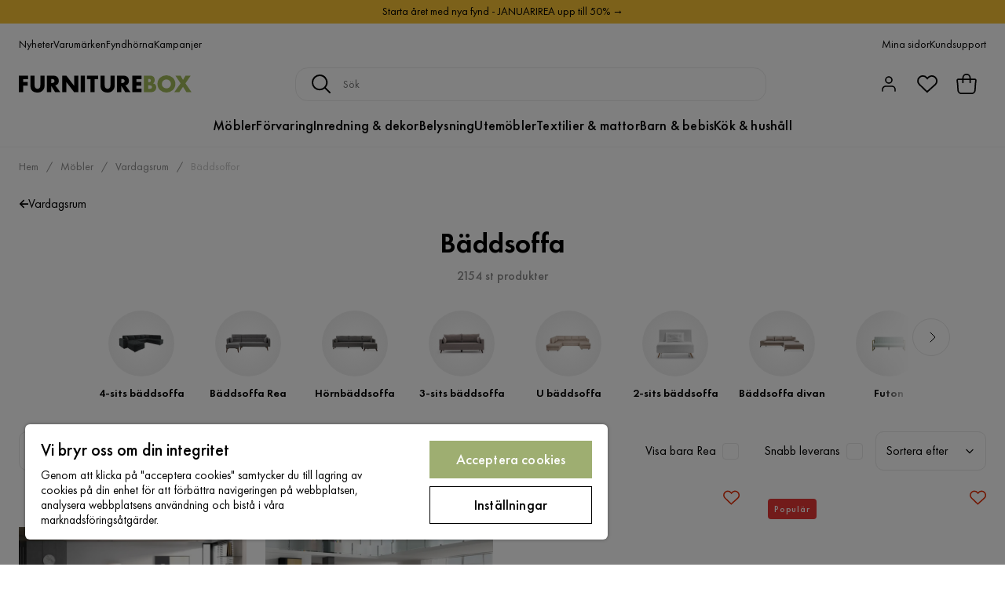

--- FILE ---
content_type: text/html; charset=utf-8
request_url: https://www.furniturebox.se/mobler/vardagsrumsmobler/baddsoffor
body_size: 51950
content:
<!DOCTYPE html><html lang="sv-SE"><head><meta name="viewport" content="width=device-width, initial-scale=1"/><script src="https://cdn.cookielaw.org/consent/93ba695c-0725-4ced-a13f-d539b06861f9/otSDKStub.js" data-document-language="true" type="text/javascript" charSet="UTF-8" data-domain-script="93ba695c-0725-4ced-a13f-d539b06861f9"></script><script type="text/javascript">function OptanonWrapper() {}</script><script defer="" src="https://t.adii.se/init.js"></script><link rel="stylesheet" href="/static/globals.2eb9ed45d092a35d4294.css"/><script><!-- Google Tag Manager -->
(function(w,d,s,l,i){w[l]=w[l]||[];w[l].push({'gtm.start':
    new Date().getTime(),event:'gtm.js'});var f=d.getElementsByTagName(s)[0],
    j=d.createElement(s),dl=l!='dataLayer'?'&l='+l:'';j.async=true;
    var domain=w.location.hostname.split('.').slice(-2).join('.');
    j.src='https://gtm.'+domain+'/gtm.js?id='+i+dl;f.parentNode.insertBefore(j,f);
    })(window,document,'script','dataLayer','GTM-5RVV2N93');
<!-- End Google Tag Manager --></script><meta name="theme-color" content="#000"/><title>Köp billiga bäddsoffor - Snygg bäddsoffa online - Furniturebox</title><meta data-excite="true" property="og:title" content="Köp billiga bäddsoffor - Snygg bäddsoffa online - Furniturebox"/><meta data-excite="true" name="description" content="Vi har det bästa utbudet av snygga möbler &amp; inredning. Köp trendiga möbler hos Furniturebox ✓ Snabb leverans på lagervaror ✓ 365 dagars öppet köp ✓"/><meta data-excite="true" property="og:description" content="Vi har det bästa utbudet av snygga möbler &amp; inredning. Köp trendiga möbler hos Furniturebox ✓ Snabb leverans på lagervaror ✓ 365 dagars öppet köp ✓"/><link rel="canonical" href="https://www.furniturebox.se/mobler/vardagsrumsmobler/baddsoffor" data-excite="true"/><link rel="og:url" href="https://www.furniturebox.se/mobler/vardagsrumsmobler/baddsoffor" data-excite="true"/><link rel="manifest" href="/webappmanifest" crossorigin="use-credentials"/><script>window.NT_VARIANTS = "7t6Ld1u9QQDS7fW9If5wzf=1";window.NT_API_KEY = "1d259c26-33ee-4a44-951c-f77204d77cda";window.NT_ENV = "main";</script></head><body><script>document.addEventListener('load',function(e) {  if (e.target instanceof HTMLImageElement){ e.target.style.opacity = '1'}},{ capture: true });</script><noscript aria-hidden="true"><style>img {opacity: 1!important;}</style></noscript><div id="container"><style data-glitz="">.a{flex-direction:column;-webkit-box-orient:vertical;-webkit-box-direction:normal}.b{min-height:100vh}.c{display:-webkit-box;display:-moz-box;display:-ms-flexbox;display:-webkit-flex;display:flex}.d{margin-bottom:0}.e{margin-top:0}.f{margin-right:0}.g{margin-left:0}.h{padding-bottom:0}.i{padding-top:0}.j{padding-right:0}.k{padding-left:0}</style><div class="a b c d e f g h i j k"><style data-glitz="">.m{z-index:8}.n{padding-right:16px}.o{padding-left:16px}.p{background-color:#F5F5F5}.q{transform:translateY(-100%)}.r{line-height:30px}.s{height:30px}.t{top:-30px}.u{position:absolute}.l:focus{transform:translateY(40px)}</style><a href="#maincontent" class="l m n o p q r s t u">Skippa sidhuvud och gå vidare.</a><div style="display:contents"><style data-glitz="">.v{justify-content:space-between;-webkit-box-pack:justify}.w{align-items:center;-webkit-box-align:center}</style><div class="v w c"><style data-glitz="">.x{width:-webkit-fill-available}.z{color:#000000}.a0{background-color:#F9C334}.a1{z-index:6}.a4{text-decoration:none}.y:hover{color:#000000}.a3:hover{text-decoration:none}.a2:visited{color:inherit}</style><a class="x y z a0 a1 a2 a3 a4" data-spa-link="true" href="/kampanjer"><style data-glitz="">.a5{padding-bottom:4px}.a6{padding-top:4px}.a7{text-align:center}.a8{color:inherit}.a9{min-height:30px}.aa{width:100%}@media (max-width: 1175px){.ae{padding-right:8px}.af{padding-left:8px}}@media (min-width: 1176px){.ab{padding-right:24px}.ac{padding-left:24px}.ag{max-width:1280px}.ah{margin-right:auto}.ai{margin-left:auto}}</style><div class="a5 a6 a7 a8 a9 aa n o ab ac ae af ag ah ai"><style data-glitz="">.aj{line-height:20px}.ak{font-size:14px}@media (max-width: 1175px){.al{margin-bottom:0}}</style><p style="text-align:center" class="aj ak d al">Starta året med nya fynd - JANUARIREA upp till 50% →</p></div></a></div></div><style data-glitz="">.am{background-color:#FFFFFF}</style><div class="am a1"><style data-glitz="">.an{padding-bottom:12px}.ao{padding-top:12px}.ap{height:52px}.aq{flex-direction:row;-webkit-box-orient:horizontal;-webkit-box-direction:normal}</style><nav class="an ao ap v aq c n o ab ac ae af aa ag ah ai"><style data-glitz="">.ar{gap:32px}.as{list-style:none}</style><ul class="ar w c as h i j k d e f g"><li><style data-glitz="">.av{color:#000}.ax{font-weight:400}.at:visited{color:#000}.au:hover{color:#000}.aw:hover{text-decoration:underline}</style><a class="at au av aw ax ak a4" data-spa-link="true" href="/nyheter">Nyheter</a></li><li><a class="at au av aw ax ak a4" data-spa-link="true" href="/varumarken">Varumärken</a></li><li><a class="at au av aw ax ak a4" data-spa-link="true" href="/kampanjer/fyndhorna">Fyndhörna</a></li><li><a class="at au av aw ax ak a4" data-spa-link="true" href="/kampanjer">Kampanjer</a></li></ul><ul class="ar w c as h i j k d e f g"><li><a class="at au av aw ax ak a4" data-spa-link="true" href="/mina-sidor">Mina sidor</a></li><li><a target="_blank" class="at au av aw ax ak a4" href="https://support.furniturebox.se/">Kundsupport</a></li></ul></nav></div><style data-glitz="">.ay{top:-1px}.az{position:-webkit-sticky;position:sticky}.b0{align-items:inherit;-webkit-box-align:inherit}</style><header class="am ay aa a1 az b0 a"><style data-glitz="">.b1{grid-template-columns:auto 1fr auto;-ms-grid-columns:auto 1fr auto}.b2{display:-ms-grid;display:grid}</style><div class="w b1 b2 n o ab ac ae af aa ag ah ai"><style data-glitz="">.b3:hover{color:inherit}</style><a aria-label="Gå till startsidan" class="a2 b3 a3 a4 a8" data-spa-link="true" href="/"><style data-glitz="">.b4{height:auto}.b5{width:140px}.b7{display:block}@media (min-width: 1176px){.b6{width:220px}}</style><svg xmlns="http://www.w3.org/2000/svg" viewBox="0 0 284 27.866" class="b4 b5 b6 b7"><defs><style></style></defs><g id="furniturebox-logo_svg__Furniturebox_logo" transform="translate(-22.94 -22.14)"><path id="furniturebox-logo_svg__Path_96" d="M38.218 29.179h-8.359v4.438h7.6V39.5h-7.6v10.472H22.94V23.3h15.273v5.879z" data-name="Path 96" transform="translate(0 -.565)"></path><path id="furniturebox-logo_svg__Path_97" d="M66.919 23.3v15.8a5.409 5.409 0 001.358 4.121 4.914 4.914 0 006.478.123c1.6-1.4 1.558-3.357 1.558-4.838V23.3h6.919v15.314c0 2.8-.118 5.72-3 8.636-2.24 2.281-5.038 3.321-8.795 3.321-4.2 0-7.2-1.44-8.836-3.2-2.327-2.516-2.6-5.915-2.6-8.754V23.3z" data-name="Path 97" transform="translate(-18.066 -.565)"></path><path id="furniturebox-logo_svg__Path_98" d="M123.764 23.3a8.622 8.622 0 016.519 2.358 8.79 8.79 0 012.281 6 7.673 7.673 0 01-2.122 5.556 7.486 7.486 0 01-3.68 1.84l8.359 10.917h-8.6l-6.637-10.235v10.231h-6.914V23.3zm-3.88 11.957h1.316a5.187 5.187 0 003.357-1.081 3.328 3.328 0 00.882-2.24 3.143 3.143 0 00-.917-2.24 4.7 4.7 0 00-3.321-1.04h-1.317v6.6z" data-name="Path 98" transform="translate(-43.887 -.565)"></path><path id="furniturebox-logo_svg__Path_99" d="M161.88 49.972V23.3h6.92l12.757 16.314V23.3h6.919v26.672h-6.919L168.8 33.658v16.314z" data-name="Path 99" transform="translate(-67.73 -.565)"></path><path id="furniturebox-logo_svg__Path_100" d="M228.319 23.3v26.672H221.4V23.3z" data-name="Path 100" transform="translate(-96.744 -.565)"></path><path id="furniturebox-logo_svg__Path_101" d="M254.278 29.179v20.793h-6.919V29.179h-5.679V23.3h18.272v5.879z" data-name="Path 101" transform="translate(-106.63 -.565)"></path><path id="furniturebox-logo_svg__Path_102" d="M291.824 23.3v15.8a5.409 5.409 0 001.358 4.121 4.914 4.914 0 006.478.123c1.6-1.4 1.558-3.357 1.558-4.838V23.3h6.919v15.314c0 2.8-.118 5.72-3 8.636-2.24 2.281-5.038 3.321-8.795 3.321-4.2 0-7.2-1.44-8.836-3.2-2.317-2.522-2.6-5.92-2.6-8.759V23.3z" data-name="Path 102" transform="translate(-127.704 -.565)"></path><path id="furniturebox-logo_svg__Path_103" d="M348.829 23.3a8.622 8.622 0 016.519 2.358 8.79 8.79 0 012.281 6 7.691 7.691 0 01-2.117 5.556 7.486 7.486 0 01-3.68 1.84l8.359 10.917h-8.6l-6.637-10.235v10.231h-6.914V23.3zm-3.88 11.957h1.322a5.187 5.187 0 003.357-1.081 3.328 3.328 0 00.882-2.24 3.143 3.143 0 00-.917-2.24 4.7 4.7 0 00-3.321-1.04h-1.322v6.6z" data-name="Path 103" transform="translate(-153.604 -.565)"></path><path id="furniturebox-logo_svg__Path_104" d="M402.1 29.179h-8.236v4.438h7.8V39.5h-7.8v4.6h8.236v5.879h-15.16V23.3h15.16z" data-name="Path 104" transform="translate(-177.441 -.565)"></path><path id="furniturebox-logo_svg__Path_105" d="M424.15 49.972V23.3h10.317a7.48 7.48 0 015.838 2.081 7.225 7.225 0 011.64 5 6.941 6.941 0 01-.759 3.28 4.2 4.2 0 01-2.158 2.081 6.629 6.629 0 013.639 1.6 6.7 6.7 0 011.8 4.879 7.234 7.234 0 01-1.958 5.238c-1.44 1.481-3.957 2.522-7.237 2.522H424.15zm6.919-16.155h1.281a3.662 3.662 0 002.64-.841 2.579 2.579 0 00.641-1.758 2.74 2.74 0 00-.641-1.8 3.673 3.673 0 00-2.64-.8h-1.281zm0 10.758h1.558c1.922 0 3.521-.2 4.28-1.081a2.6 2.6 0 00.559-1.717 2.726 2.726 0 00-.682-1.922c-.841-.841-2.558-.882-4.28-.882h-1.44v5.6z" fill="#a2ba5b" data-name="Path 105" transform="translate(-195.58 -.565)"></path><path id="furniturebox-logo_svg__Path_106" d="M492.912 46.049a15.956 15.956 0 01-21.034 0 13.954 13.954 0 010-19.953 15.956 15.956 0 0121.034 0 13.954 13.954 0 010 19.953zM477 30.976a7.3 7.3 0 00-2.117 5.238A6.773 6.773 0 00477 41.17a7.567 7.567 0 005.4 2.117 7.244 7.244 0 007.519-7.2 7.194 7.194 0 00-2.158-5.12 8 8 0 00-5.361-2.122 7.739 7.739 0 00-5.4 2.131z" fill="#a2ba5b" data-name="Path 106" transform="translate(-216.8)"></path><path id="furniturebox-logo_svg__Path_107" d="M532.025 35.744l-8.559-12.434h8.559l3.957 6.919 4.118-6.919h8.518l-8.677 12.434 10.079 14.233h-8.4l-5.674-8.677-6 8.677h-8.356z" fill="#a2ba5b" data-name="Path 107" transform="translate(-243.08 -.57)"></path></g></svg></a><style data-glitz="">.b8{border-bottom-color:#F5F5F5}.b9{border-bottom-style:solid}.ba{border-bottom-width:0}@media (max-width: 1175px){.bf{min-height:-webkit-fit-content;min-height:-moz-fit-content;min-height:fit-content}.bg{border-bottom-color:#F5F5F5}.bh{border-bottom-style:solid}.bi{border-bottom-width:1px}.bj{padding-bottom:12px}.bk{padding-left:12px}.bl{padding-right:12px}}@media (min-width: 1176px){.bb{justify-self:center;-ms-grid-column-align:center}.bc{margin-right:40px}.bd{margin-left:40px}.be{max-width:600px}}</style><div class="b8 b9 ba aa bb bc bd be bf bg bh bi bj bk bl"><style data-glitz="">.bm{justify-self:center;-ms-grid-column-align:center}.bn{padding-right:12px}.bo{padding-left:12px}.bp{position:relative}.bq{z-index:1}.br{border-radius:16px}.bs{border-bottom-color:#ECECEC}.bt{border-bottom-width:1px}.bu{border-top-style:solid}.bv{border-top-color:#ECECEC}.bw{border-top-width:1px}.bx{border-right-style:solid}.by{border-right-color:#ECECEC}.bz{border-right-width:1px}.c0{border-left-style:solid}.c1{border-left-color:#ECECEC}.c2{border-left-width:1px}</style><form action="/search" class="am bm bn bo bp aa bq c br b9 bs bt bu bv bw bx by bz c0 c1 c2 av"><style data-glitz="">.c3{transition-duration:100ms}.c4{transition-timing-function:ease-in-out}.c5{transition-property:border-color;-webkit-transition-property:border-color;-moz-transition-property:border-color}.c6{height:41px}</style><div role="combobox" aria-haspopup="listbox" aria-owns="suggestions" aria-expanded="false" class="c3 c4 c5 aa c6 w v c"><style data-glitz="">.c7{padding-bottom:8px}.c8{padding-top:8px}.c9{padding-right:8px}.ca{padding-left:8px}.cd{border-radius:4px}.ce{font-weight:500}.cf{justify-content:center;-webkit-box-pack:center}.cg{display:-webkit-inline-box;display:-moz-inline-box;display:-ms-inline-flexbox;display:-webkit-inline-flex;display:inline-flex}.co{background-color:transparent}.cp{font-size:16px}.cq{transition-timing-function:ease-out}.cr{transition-duration:200ms}.cs{transition-property:color, background, opacity, border-color;-webkit-transition-property:color, background, opacity, border-color;-moz-transition-property:color, background, opacity, border-color}.ct{user-select:none;-webkit-user-select:none;-ms-user-select:none}.cu{border-bottom-style:none}.cv{border-top-style:none}.cw{border-right-style:none}.cx{border-left-style:none}.cy{font-variant:inherit}.cz{font-style:inherit}@media (hover: hover){.ch:hover{cursor:pointer}.ci:hover{border-bottom-color:transparentcc}.cj:hover{border-top-color:transparentcc}.ck:hover{border-right-color:transparentcc}.cl:hover{border-left-color:transparentcc}.cm:hover{background-color:transparentcc}.cn:hover{color:inherit}}@media (max-width: 1175px){.cb{padding-right:4px}.cc{padding-left:4px}}</style><button type="submit" aria-label="Sök" class="c7 c8 c9 ca cb cc cd ce w cf cg ch ci cj ck cl cm cn a8 co cp cq cr cs ct cu cv cw cx cy cz"><style data-glitz="">.d0{width:1.5em}.d1{height:1.5em}</style><svg xmlns="http://www.w3.org/2000/svg" fill="currentColor" viewBox="0.5 0 19.98 19.98" class="cp d0 d1 b7"><path clip-rule="evenodd" d="M20.255 18.58l-4.808-4.809A8.431 8.431 0 008.929 0 8.428 8.428 0 00.5 8.429a8.428 8.428 0 008.429 8.428 8.384 8.384 0 005.338-1.906l4.809 4.804a.833.833 0 001.18-1.175zM8.93 15.18c-3.727 0-6.756-3.029-6.756-6.751A6.763 6.763 0 018.93 1.673c3.722 0 6.755 3.033 6.755 6.756 0 3.722-3.033 6.75-6.755 6.75z"></path></svg></button><style data-glitz="">.d2{margin-left:8px}.d3{background-color:inherit}.d9{text-overflow:ellipsis}.da{overflow:hidden}.db{white-space:nowrap}.d4:focus{outline-style:none}.d5:focus{border-bottom-style:none}.d6:focus{border-top-style:none}.d7:focus{border-right-style:none}.d8:focus{border-left-style:none}</style><input role="searchbox" aria-label="Sök" aria-autocomplete="list" aria-controls="suggestions" name="q" autoComplete="off" placeholder="Sök" class="ak d2 h i j k d3 aa d4 d5 d6 d7 d8 cu cv cw cx d9 da db" value=""/></div></form></div><style data-glitz="">.dc{justify-self:end;-ms-grid-column-align:end}</style><div class="dc w c"><style data-glitz="">.dd{flex-shrink:0}</style><div class="dd an ao bn bo a w cf c"><style data-glitz="">.de{fill:#E9E9E9}.df{cursor:pointer}@media (hover: hover){.dj:hover{background-color:inherit}}@media (max-width: 1175px){.dg{padding-top:12px}.dh{padding-right:9px}.di{padding-left:9px}}</style><a id="login-button" aria-label="Logga in" aria-expanded="false" title="Logga in" class="de h i j k w c df bj dg dh di dj cd ce cf ch ci cj ck cl cn a8 co cp cq cr cs b3 a3 a4" data-spa-link="true" href="/login"><style data-glitz="">.dk{stroke-width:1.6px}.dl{height:24px}.dm{width:24px}</style><svg xmlns="http://www.w3.org/2000/svg" viewBox="0 0 24 24" fill="none" stroke="currentColor" stroke-width="2" stroke-linecap="round" stroke-linejoin="round" class="dk dl dm b7"><path d="M20 21v-2a4 4 0 00-4-4H8a4 4 0 00-4 4v2"></path><circle cx="12" cy="7" r="4"></circle></svg></a></div><div class="dd an ao bn bo a w cf c"><style data-glitz="">.dn{overflow:visible}@media (max-width: 1175px){.do{padding-right:10px}.dp{padding-left:10px}}</style><button aria-label="Favoriter 0" aria-expanded="false" type="button" class="dn bp bj dg do dp h i j k w a c df dj cd ce cf ch ci cj ck cl cn a8 co cp cq cr cs ct cu cv cw cx cy cz"><div class="bp"><style data-glitz="">.dq{stroke-width:1.5px}.dr{height:26px}.ds{width:26px}</style><svg xmlns="http://www.w3.org/2000/svg" fill="none" stroke="currentColor" viewBox="-0.8 -0.5 20.5 17" class="dq dr ds b7"><path d="M17.3 1.3a5 5 0 00-7.2.6l-.6.7L9 2a5 5 0 00-4-2 5 5 0 00-3.5 1.5 4.9 4.9 0 000 7L9.3 16l8.3-7.5A4.9 4.9 0 0019 4.8a5 5 0 00-1.7-3.5z"></path></svg></div></button></div><div class="dd an ao bn bo a w cf c"><button aria-label="Varukorg Du har 0 varor i din varukorg" aria-expanded="false" type="button" class="h i j k w a c bj dg do dp dj cd ce cf ch ci cj ck cl cn a8 co cp cq cr cs ct cu cv cw cx cy cz"><div class="bp"><style data-glitz="">.dt{stroke-width:1.1px}</style><svg xmlns="http://www.w3.org/2000/svg" viewBox="2.06 2.06 15.81 16.19" class="dt dr ds b7"><g fill="none" stroke="currentColor"><path d="M17.366 7.517a.94.94 0 00-.933-1.058H3.506a.94.94 0 00-.934 1.058l.339 2.707.305 4.881a2.823 2.823 0 002.818 2.648h7.871c1.49 0 2.725-1.16 2.818-2.648l.305-4.881.338-2.707z"></path><path d="M7.146 9.455V5.388a2.823 2.823 0 115.647 0v4.067"></path></g></svg></div></button></div></div></div><div class="b8 b9 bt"><style data-glitz="">.du{height:55px}</style><nav class="cf aq c aa du n o ab ac ae af ag ah ai"><ul class="ar c as h i j k d e f g"><style data-glitz="">.dv{height:100%}</style><li class="da cf w c dv"><style data-glitz="">.dw{font-family:Futura PT}.dx{font-size:18px}.dz{letter-spacing:0.2px}.dy:hover{cursor:pointer}</style><a aria-haspopup="true" aria-expanded="false" aria-owns="MöblerMenu" aria-hidden="false" class="ce dw dx dy a3 dz bp w c dv co a2 b3 a4 a8" data-spa-link="true" href="/mobler">Möbler</a></li><li class="da cf w c dv"><a aria-haspopup="true" aria-expanded="false" aria-owns="FörvaringMenu" aria-hidden="false" class="ce dw dx dy a3 dz bp w c dv co a2 b3 a4 a8" data-spa-link="true" href="/forvaring">Förvaring</a></li><li class="da cf w c dv"><a aria-haspopup="true" aria-expanded="false" aria-owns="Inredning&amp;dekorMenu" aria-hidden="false" class="ce dw dx dy a3 dz bp w c dv co a2 b3 a4 a8" data-spa-link="true" href="/inredning">Inredning &amp; dekor</a></li><li class="da cf w c dv"><a aria-haspopup="true" aria-expanded="false" aria-owns="BelysningMenu" aria-hidden="false" class="ce dw dx dy a3 dz bp w c dv co a2 b3 a4 a8" data-spa-link="true" href="/belysning">Belysning</a></li><li class="da cf w c dv"><a aria-haspopup="true" aria-expanded="false" aria-owns="UtemöblerMenu" aria-hidden="false" class="ce dw dx dy a3 dz bp w c dv co a2 b3 a4 a8" data-spa-link="true" href="/utomhus">Utemöbler</a></li><li class="da cf w c dv"><a aria-haspopup="true" aria-expanded="false" aria-owns="Textilier&amp;mattorMenu" aria-hidden="false" class="ce dw dx dy a3 dz bp w c dv co a2 b3 a4 a8" data-spa-link="true" href="/textilier">Textilier &amp; mattor</a></li><li class="da cf w c dv"><a aria-haspopup="true" aria-expanded="false" aria-owns="Barn&amp;bebisMenu" aria-hidden="false" class="ce dw dx dy a3 dz bp w c dv co a2 b3 a4 a8" data-spa-link="true" href="/barn-bebis">Barn &amp; bebis</a></li><li class="da cf w c dv"><a aria-haspopup="true" aria-expanded="false" aria-owns="Kök&amp;hushållMenu" aria-hidden="false" class="ce dw dx dy a3 dz bp w c dv co a2 b3 a4 a8" data-spa-link="true" href="/kok-hushall">Kök &amp; hushåll</a></li></ul></nav></div></header><div tabindex="0"></div><div tabindex="-1"><style data-glitz="">.e0{display:none}.e1{width:440px}.e2{bottom:0}.e3{top:0}.e4{left:100%}.e5{will-change:transform}.e6{background-color:white}.e7{max-width:100%}.e8{position:fixed}</style><div class="e0 e1 e2 e3 e4 e5 e6 e7 a e8"><div class="b8 bt b9 w c"><style data-glitz="">.e9{flex-grow:1;-webkit-box-flex:1}.ea{padding-bottom:16px}.eb{padding-top:16px}</style><div class="e9 w c ea eb n o"><h3 class="d ce dx">Varukorg</h3></div><style data-glitz="">@media (hover: hover){.ec:hover{background-color:transparent}}</style><button aria-label="Stäng" autofocus="" type="button" class="ea eb n o cp ec cd ce w cf cg ch ci cj ck cl cn a8 co cq cr cs ct cu cv cw cx cy cz"><svg xmlns="http://www.w3.org/2000/svg" fill="none" stroke="currentColor" stroke-linecap="square" stroke-miterlimit="10" stroke-width="2" viewBox="0 0 32 32" class="d0 d1 b7"><path d="M16 16l-8.66 8.66L16 16 7.34 7.34 16 16l8.66-8.66L16 16l8.66 8.66z"></path></svg></button></div><style data-glitz="">.ed{overflow-y:auto}@media (min-width: 1176px){.ee::-webkit-scrollbar-thumb{background-color:rgba(0, 0, 0, 0.2)}.ef::-webkit-scrollbar-track{background-color:#F5F5F5}.eg::-webkit-scrollbar{width:4px}}</style><div class="ed e9 ee ef eg"><style data-glitz="">.eh{margin-bottom:40px}.ei{margin-top:40px}</style><h3 class="ce eh ei a7">Varukorgen är tom</h3></div><style data-glitz="">@media (min-width: 1176px){.ej{padding-top:20px}.ek{padding-bottom:16px}.el{padding-right:16px}.em{padding-left:16px}}</style><footer class="p eb an bn bo dd ej ek el em"><style data-glitz="">.f8{color:#8C8C8C}.f9{padding-right:20px}.fa{padding-left:20px}.en[disabled]:hover{opacity:0.4}.eo[disabled]:hover{border-bottom-color:#9EAE71}.ep[disabled]:hover{border-top-color:#9EAE71}.eq[disabled]:hover{border-right-color:#9EAE71}.er[disabled]:hover{border-left-color:#9EAE71}.es[disabled]:hover{background-color:#9EAE71}.et[disabled]:hover{color:#FFFFFF}.eu[disabled]{opacity:0.4}.ev[disabled]{border-bottom-color:#9EAE71}.ew[disabled]{border-top-color:#9EAE71}.ex[disabled]{border-right-color:#9EAE71}.ey[disabled]{border-left-color:#9EAE71}.ez[disabled]{background-color:#9EAE71}.f0[disabled]{color:#FFFFFF}@media (hover: hover){.f1:hover{cursor:default}.f2:hover{border-bottom-color:#F5F5F5cc}.f3:hover{border-top-color:#F5F5F5cc}.f4:hover{border-right-color:#F5F5F5cc}.f5:hover{border-left-color:#F5F5F5cc}.f6:hover{background-color:#F5F5F5}.f7:hover{color:#8C8C8C}}</style><a aria-disabled="true" data-test-id="to-checkout-button" class="aa en eo ep eq er es et eu ev ew ex ey ez f0 cd ce w cf cg f1 f2 f3 f4 f5 f6 f7 f8 p dx an ao f9 fa cq cr cs b3 a3 a4" data-spa-link="true" href="/checkout">Till kassan</a></footer></div></div><div tabindex="0"></div><style data-glitz="">@media (max-width: 1175px){.fb{margin-top:55px}}</style><main id="maincontent" class="fb a e7 c e9 dv"><style data-glitz="">.fc{margin-bottom:20px}@media (min-width: 1176px){.fd{margin-bottom:32px}}</style><div class="fc fd"><style data-glitz="">.fe{overflow-y:hidden}.ff{overflow-x:auto}@media (max-width: 1175px){.fg{line-height:normal}}</style><div class="n o ab ac ae af fe ff db an ao fg aa ag ah ai"><style data-glitz="">@media (max-width: 1175px){.fh{text-align:center}}</style><nav class="dl fh"><style data-glitz="">.fm{word-break:break-all}.fi:last-child:after{content:normal}.fj:after{margin-right:10px}.fk:after{margin-left:10px}.fl:after{content:"/"}@media (max-width: 1175px){.fn:last-child{margin-right:16px}.fo:first-child{margin-left:16px}}</style><span class="fi fj fk fl fm f8 ak fn fo"><style data-glitz="">.fp:visited:hover{color:#000}.fq:visited{color:#8C8C8C}</style><a class="fp fq au f8 db a3 a4" data-spa-link="true" href="/">Hem</a></span><span class="fi fj fk fl fm f8 ak fn fo"><a class="fp fq au f8 db a3 a4" data-spa-link="true" href="/mobler">Möbler</a></span><span class="fi fj fk fl fm f8 ak fn fo"><a class="fp fq au f8 db a3 a4" data-spa-link="true" href="/mobler/vardagsrumsmobler">Vardagsrum</a></span><span class="fi fj fk fl fm f8 ak fn fo"><style data-glitz="">.fr{opacity:0.5}</style><span class="fr f8 ak db">Bäddsoffor</span></span></nav></div><div data-scroll-id="product-listing" class="a c"><style data-glitz="">@media (min-width: 1176px){.fs{margin-right:0}.ft{margin-left:0}.fu{max-width:unset}}</style><div class="fs ft fu aa"><style data-glitz="">.fx{margin-bottom:32px}@media (max-width: 1175px){.fv{padding-right:16px}.fw{padding-left:16px}}</style><div class="fv fw fx bp n o ab ac"><style data-glitz="">.fy{text-shadow:none}.fz{background-image:none}@media (min-width: 1176px){.g0{width:100%}.g1{border-radius:10px}}</style><div class="a c bp fy fz g0 av am dv aa e3 g1"><style data-glitz="">.g6{float:left}.g7{column-gap:8px}@media (max-width: 1175px){.g2{padding-bottom:8px}.g3{padding-top:8px}.g4{padding-right:0}.g5{padding-left:0}.g8{font-size:14px}}</style><a class="an ao j k g2 g3 g4 g5 g6 g7 w c g8 a2 b3 a3 a4 a8" data-spa-link="true" href="/mobler/vardagsrumsmobler"><style data-glitz="">.g9{font-size:8px}.ga{transform:rotate(180deg)}</style><svg viewBox="0 0 10 10" fill="none" xmlns="http://www.w3.org/2000/svg" class="g9 ga d0 d1 b7"><g fill="currentColor"><path d="M4.883 9.666l4.45-4.667-.89-.932-4.45 4.666.89.933z"></path><path d="M9.334 5L4.884.334l-.89.934 4.45 4.666.89-.934z"></path><path d="M8.181 5.547H0v-1.32H8.18v1.32z"></path></g></svg>Vardagsrum</a><div class="c8 w a c"><style data-glitz="">.gb{line-height:1}.gc{font-size:36px}@media (max-width: 1175px){.gd{font-size:24px}}</style><h1 class="gb d an dw gc g2 gd">Bäddsoffa</h1><div class="f8 ce g8">2154 st produkter</div></div></div></div><style data-glitz="">@media (max-width: 1175px){.ge{flex-direction:column;-webkit-box-orient:vertical;-webkit-box-direction:normal}}</style><div class="c ge"></div></div><div class="aa ag ah ai"><style data-glitz="">@media (min-width: 1176px){.gf{padding-right:120px}.gg{padding-left:120px}}</style><div class="cf c bp gf gg"><style data-glitz="">.gh{align-self:flex-start}@media (min-width: 1176px){.gi{margin-bottom:40px}}</style><div class="fx gh gi bp e7"><div class="da e7"><style data-glitz="">.gj{row-gap:16px}.gk{column-gap:16px}.gl{grid-auto-flow:column}</style><ul class="f g gj gk gl b2 as h i j k d e"><li><style data-glitz="">.gm{width:90px}@media (min-width: 1176px){.gn{width:120px}}</style><a class="w a c gm gn a2 b3 a3 a4 a8" data-spa-link="true" href="/mobler/vardagsrumsmobler/baddsoffor/4-sits-baddsoffa"><style data-glitz="">.go{background-image:-webkit-radial-gradient(50% 50% at 50% 50%, rgb(255 255 255 / 0%) 0%, rgb(202 202 202 / 30%) 100%);background-image:-moz-radial-gradient(50% 50% at 50% 50%, rgb(255 255 255 / 0%) 0%, rgb(202 202 202 / 30%) 100%);background-image:radial-gradient(50% 50% at 50% 50%, rgb(255 255 255 / 0%) 0%, rgb(202 202 202 / 30%) 100%)}.gp{border-radius:100vh}.gq{height:84px}.gr{width:84px}</style><div class="bp go gp gq gr"><style data-glitz="">.gs{mix-blend-mode:multiply}.gt{object-fit:contain}.gu{transition-timing-function:ease-in}.gv{transition-property:opacity;-webkit-transition-property:opacity;-moz-transition-property:opacity}.gw{opacity:0}</style><img loading="lazy" alt="4-sits bäddsoffa" title="4-sits bäddsoffa" height="512" width="768" srcSet="/assets/contentful/faov0eykzznw/7tFJVBxyAfgNi1xYsJGtHc/be1bbf32195f7809bcc8f1e2e8066425/image-3283332.jpg?preset=thumb 180w,/assets/contentful/faov0eykzznw/7tFJVBxyAfgNi1xYsJGtHc/be1bbf32195f7809bcc8f1e2e8066425/image-3283332.jpg?preset=thumb&amp;dpr=1.5 270w,/assets/contentful/faov0eykzznw/7tFJVBxyAfgNi1xYsJGtHc/be1bbf32195f7809bcc8f1e2e8066425/image-3283332.jpg?preset=thumb&amp;dpr=2 360w" src="/assets/contentful/faov0eykzznw/7tFJVBxyAfgNi1xYsJGtHc/be1bbf32195f7809bcc8f1e2e8066425/image-3283332.jpg?preset=thumb&amp;dpr=2" class="gs gt c7 c8 c9 ca dv aa gu cr gv gw e7"/></div><style data-glitz="">.gx{line-height:18px}.gy{margin-top:12px}.gz{font-weight:600}</style><div class="gx gy a7 gz ak">4-sits bäddsoffa</div></a></li><li><a class="w a c gm gn a2 b3 a3 a4 a8" data-spa-link="true" href="/mobler/vardagsrumsmobler/baddsoffor/baddsoffa-rea"><div class="bp go gp gq gr"><img loading="lazy" alt="Bäddsoffa Rea" title="Bäddsoffa Rea" height="512" width="768" srcSet="/assets/contentful/faov0eykzznw/5PQv0HqYfbuzYlRM8VlMMA/c51a2d4bbbc6db15e2c5300ce8cd38ee/image-4098856.jpg?preset=thumb 180w,/assets/contentful/faov0eykzznw/5PQv0HqYfbuzYlRM8VlMMA/c51a2d4bbbc6db15e2c5300ce8cd38ee/image-4098856.jpg?preset=thumb&amp;dpr=1.5 270w,/assets/contentful/faov0eykzznw/5PQv0HqYfbuzYlRM8VlMMA/c51a2d4bbbc6db15e2c5300ce8cd38ee/image-4098856.jpg?preset=thumb&amp;dpr=2 360w" src="/assets/contentful/faov0eykzznw/5PQv0HqYfbuzYlRM8VlMMA/c51a2d4bbbc6db15e2c5300ce8cd38ee/image-4098856.jpg?preset=thumb&amp;dpr=2" class="gs gt c7 c8 c9 ca dv aa gu cr gv gw e7"/></div><div class="gx gy a7 gz ak">Bäddsoffa Rea</div></a></li><li><a class="w a c gm gn a2 b3 a3 a4 a8" data-spa-link="true" href="/mobler/vardagsrumsmobler/baddsoffor/hornbaddsoffa"><div class="bp go gp gq gr"><img loading="lazy" alt="Hörnbäddsoffa" title="Hörnbäddsoffa" height="512" width="768" srcSet="/assets/contentful/faov0eykzznw/3tYFcQfRIHAHRFkKNV6WQz/24e1ee9d43d7307d9faf3126cb3d5dcd/image-2762815.jpg?preset=thumb 180w,/assets/contentful/faov0eykzznw/3tYFcQfRIHAHRFkKNV6WQz/24e1ee9d43d7307d9faf3126cb3d5dcd/image-2762815.jpg?preset=thumb&amp;dpr=1.5 270w,/assets/contentful/faov0eykzznw/3tYFcQfRIHAHRFkKNV6WQz/24e1ee9d43d7307d9faf3126cb3d5dcd/image-2762815.jpg?preset=thumb&amp;dpr=2 360w" src="/assets/contentful/faov0eykzznw/3tYFcQfRIHAHRFkKNV6WQz/24e1ee9d43d7307d9faf3126cb3d5dcd/image-2762815.jpg?preset=thumb&amp;dpr=2" class="gs gt c7 c8 c9 ca dv aa gu cr gv gw e7"/></div><div class="gx gy a7 gz ak">Hörnbäddsoffa</div></a></li><li><a class="w a c gm gn a2 b3 a3 a4 a8" data-spa-link="true" href="/mobler/vardagsrumsmobler/baddsoffor/3-sits-baddsoffa"><div class="bp go gp gq gr"><img loading="lazy" alt="3-sits bäddsoffa" title="3-sits bäddsoffa" height="512" width="768" srcSet="/assets/contentful/faov0eykzznw/ADrniXhnZii7CdCh7lnvD/c0e0a054b05114b9bdcc942e6e75ca8e/image-2762812.jpg?preset=thumb 180w,/assets/contentful/faov0eykzznw/ADrniXhnZii7CdCh7lnvD/c0e0a054b05114b9bdcc942e6e75ca8e/image-2762812.jpg?preset=thumb&amp;dpr=1.5 270w,/assets/contentful/faov0eykzznw/ADrniXhnZii7CdCh7lnvD/c0e0a054b05114b9bdcc942e6e75ca8e/image-2762812.jpg?preset=thumb&amp;dpr=2 360w" src="/assets/contentful/faov0eykzznw/ADrniXhnZii7CdCh7lnvD/c0e0a054b05114b9bdcc942e6e75ca8e/image-2762812.jpg?preset=thumb&amp;dpr=2" class="gs gt c7 c8 c9 ca dv aa gu cr gv gw e7"/></div><div class="gx gy a7 gz ak">3-sits bäddsoffa</div></a></li><li><a class="w a c gm gn a2 b3 a3 a4 a8" data-spa-link="true" href="/mobler/vardagsrumsmobler/baddsoffor/baddsoffa-u-soffa"><div class="bp go gp gq gr"><img loading="lazy" alt="U bäddsoffa" title="U bäddsoffa" height="512" width="768" srcSet="/assets/contentful/faov0eykzznw/6pzwn5zjkq5PJNqeqkNSS5/6b5b7f04cb3f37d4683bd8822d133d80/image-3281700.jpg?preset=thumb 180w,/assets/contentful/faov0eykzznw/6pzwn5zjkq5PJNqeqkNSS5/6b5b7f04cb3f37d4683bd8822d133d80/image-3281700.jpg?preset=thumb&amp;dpr=1.5 270w,/assets/contentful/faov0eykzznw/6pzwn5zjkq5PJNqeqkNSS5/6b5b7f04cb3f37d4683bd8822d133d80/image-3281700.jpg?preset=thumb&amp;dpr=2 360w" src="/assets/contentful/faov0eykzznw/6pzwn5zjkq5PJNqeqkNSS5/6b5b7f04cb3f37d4683bd8822d133d80/image-3281700.jpg?preset=thumb&amp;dpr=2" class="gs gt c7 c8 c9 ca dv aa gu cr gv gw e7"/></div><div class="gx gy a7 gz ak">U bäddsoffa</div></a></li><li><a class="w a c gm gn a2 b3 a3 a4 a8" data-spa-link="true" href="/mobler/vardagsrumsmobler/baddsoffor/2-sits-baddsoffa"><div class="bp go gp gq gr"><img loading="lazy" alt="2-sits bäddsoffa" title="2-sits bäddsoffa" height="512" width="768" srcSet="/assets/contentful/faov0eykzznw/BHmEqpKBNgouCcR5FMrUF/131b858548349acd2515d2b57da1b124/image-2762811.jpg?preset=thumb 180w,/assets/contentful/faov0eykzznw/BHmEqpKBNgouCcR5FMrUF/131b858548349acd2515d2b57da1b124/image-2762811.jpg?preset=thumb&amp;dpr=1.5 270w,/assets/contentful/faov0eykzznw/BHmEqpKBNgouCcR5FMrUF/131b858548349acd2515d2b57da1b124/image-2762811.jpg?preset=thumb&amp;dpr=2 360w" src="/assets/contentful/faov0eykzznw/BHmEqpKBNgouCcR5FMrUF/131b858548349acd2515d2b57da1b124/image-2762811.jpg?preset=thumb&amp;dpr=2" class="gs gt c7 c8 c9 ca dv aa gu cr gv gw e7"/></div><div class="gx gy a7 gz ak">2-sits bäddsoffa</div></a></li><li><a class="w a c gm gn a2 b3 a3 a4 a8" data-spa-link="true" href="/mobler/vardagsrumsmobler/baddsoffor/baddsoffa-divan"><div class="bp go gp gq gr"><img loading="lazy" alt="Bäddsoffa divan" title="Bäddsoffa divan" height="512" width="768" srcSet="/assets/contentful/faov0eykzznw/3ifHQRwozZ2iNfHWOh1wrT/771953e9850117d857a779ad3544e155/image-2762813.jpg?preset=thumb 180w,/assets/contentful/faov0eykzznw/3ifHQRwozZ2iNfHWOh1wrT/771953e9850117d857a779ad3544e155/image-2762813.jpg?preset=thumb&amp;dpr=1.5 270w,/assets/contentful/faov0eykzznw/3ifHQRwozZ2iNfHWOh1wrT/771953e9850117d857a779ad3544e155/image-2762813.jpg?preset=thumb&amp;dpr=2 360w" src="/assets/contentful/faov0eykzznw/3ifHQRwozZ2iNfHWOh1wrT/771953e9850117d857a779ad3544e155/image-2762813.jpg?preset=thumb&amp;dpr=2" class="gs gt c7 c8 c9 ca dv aa gu cr gv gw e7"/></div><div class="gx gy a7 gz ak">Bäddsoffa divan</div></a></li><li><a class="w a c gm gn a2 b3 a3 a4 a8" data-spa-link="true" href="/mobler/vardagsrumsmobler/baddsoffor/futon"><div class="bp go gp gq gr"><img loading="lazy" alt="Futon" title="Futon" height="512" width="768" srcSet="/assets/contentful/faov0eykzznw/5vPxu7pv0UBVQKQHkz8qQU/82a474d5af84f6c429aaa0633dbf00a3/image-2762814.jpg?preset=thumb 180w,/assets/contentful/faov0eykzznw/5vPxu7pv0UBVQKQHkz8qQU/82a474d5af84f6c429aaa0633dbf00a3/image-2762814.jpg?preset=thumb&amp;dpr=1.5 270w,/assets/contentful/faov0eykzznw/5vPxu7pv0UBVQKQHkz8qQU/82a474d5af84f6c429aaa0633dbf00a3/image-2762814.jpg?preset=thumb&amp;dpr=2 360w" src="/assets/contentful/faov0eykzznw/5vPxu7pv0UBVQKQHkz8qQU/82a474d5af84f6c429aaa0633dbf00a3/image-2762814.jpg?preset=thumb&amp;dpr=2" class="gs gt c7 c8 c9 ca dv aa gu cr gv gw e7"/></div><div class="gx gy a7 gz ak">Futon</div></a></li></ul></div></div></div></div><style data-glitz="">.h0{margin-bottom:70px}</style><div class="h0 aa ag ah ai"><style data-glitz="">.h1{margin-bottom:24px}</style><div class="h1 c n o ab ac ae af"><div class="c9 g7 c"><style data-glitz="">.h2{border-radius:10px}.h9{border-bottom-color:#E9E9E9}.ha{border-top-color:#E9E9E9}.hb{border-right-color:#E9E9E9}.hc{border-left-color:#E9E9E9}@media (hover: hover){.h3:hover{border-bottom-color:#E9E9E9}.h4:hover{border-top-color:#E9E9E9}.h5:hover{border-right-color:#E9E9E9}.h6:hover{border-left-color:#E9E9E9}.h7:hover{background-color:#FFFFFFcc}.h8:hover{color:#000}}</style><button data-facet="dimensions" aria-haspopup="dialog" aria-expanded="false" aria-controls="productfilter-flyout" type="button" class="h2 ax w c g8 cf ch h3 h4 h5 h6 h7 h8 b9 h9 bt bu ha bw bx hb bz c0 hc c2 av am cp an ao n o cq cr cs ct cy cz">Storlek<style data-glitz="">.hd{margin-right:-5px}.he{margin-left:10px}.hf{font-size:10px}</style><svg width="1.5em" height="1.5em" viewBox="0 0 24 24" fill="none" stroke="currentColor" stroke-linecap="square" stroke-miterlimit="10" stroke-width="2" class="hd he hf"><path d="M18 9.75l-6 6-6-6"></path></svg></button><button data-facet="colors" aria-haspopup="dialog" aria-expanded="false" aria-controls="productfilter-flyout" type="button" class="h2 ax w c g8 cf ch h3 h4 h5 h6 h7 h8 b9 h9 bt bu ha bw bx hb bz c0 hc c2 av am cp an ao n o cq cr cs ct cy cz">Färg<svg width="1.5em" height="1.5em" viewBox="0 0 24 24" fill="none" stroke="currentColor" stroke-linecap="square" stroke-miterlimit="10" stroke-width="2" class="hd he hf"><path d="M18 9.75l-6 6-6-6"></path></svg></button><button data-facet="price" aria-haspopup="dialog" aria-expanded="false" aria-controls="productfilter-flyout" type="button" class="h2 ax w c g8 cf ch h3 h4 h5 h6 h7 h8 b9 h9 bt bu ha bw bx hb bz c0 hc c2 av am cp an ao n o cq cr cs ct cy cz">Pris<svg width="1.5em" height="1.5em" viewBox="0 0 24 24" fill="none" stroke="currentColor" stroke-linecap="square" stroke-miterlimit="10" stroke-width="2" class="hd he hf"><path d="M18 9.75l-6 6-6-6"></path></svg></button><button data-facet="brand" aria-haspopup="dialog" aria-expanded="false" aria-controls="productfilter-flyout" type="button" class="h2 ax w c g8 cf ch h3 h4 h5 h6 h7 h8 b9 h9 bt bu ha bw bx hb bz c0 hc c2 av am cp an ao n o cq cr cs ct cy cz">Varumärke<svg width="1.5em" height="1.5em" viewBox="0 0 24 24" fill="none" stroke="currentColor" stroke-linecap="square" stroke-miterlimit="10" stroke-width="2" class="hd he hf"><path d="M18 9.75l-6 6-6-6"></path></svg></button><button data-facet="style" aria-haspopup="dialog" aria-expanded="false" aria-controls="productfilter-flyout" type="button" class="h2 ax w c g8 cf ch h3 h4 h5 h6 h7 h8 b9 h9 bt bu ha bw bx hb bz c0 hc c2 av am cp an ao n o cq cr cs ct cy cz">Stil<svg width="1.5em" height="1.5em" viewBox="0 0 24 24" fill="none" stroke="currentColor" stroke-linecap="square" stroke-miterlimit="10" stroke-width="2" class="hd he hf"><path d="M18 9.75l-6 6-6-6"></path></svg></button></div><button aria-haspopup="dialog" aria-expanded="false" aria-controls="productfilter-flyout" type="button" class="h2 ax w c g8 cf ch h3 h4 h5 h6 h7 h8 b9 h9 bt bu ha bw bx hb bz c0 hc c2 av am cp an ao n o cq cr cs ct cy cz"><style data-glitz="">.hg{height:10px}.hh{width:13px}.hi{margin-right:8px}</style><svg viewBox="0 0 13 10" fill="none" xmlns="http://www.w3.org/2000/svg" class="dd hg hh hi b7"><path fill-rule="evenodd" clip-rule="evenodd" d="M1 0h11a1 1 0 110 2H1a1 1 0 010-2zm1 4h9a1 1 0 110 2H2a1 1 0 010-2zm3 4h3a1 1 0 010 2H5a1 1 0 010-2z" fill="currentColor"></path></svg>Alla filter</button><style data-glitz="">.hj{gap:8px}.hk{justify-content:flex-end;-webkit-box-pack:end}@media (max-width: 1175px){.hl{margin-right:16px}.hm{margin-left:16px}.hn{grid-template-columns:repeat(auto-fit, minmax(170px, 1fr));-ms-grid-columns:repeat(auto-fit, minmax(170px, 1fr))}.ho{display:-ms-grid;display:grid}}</style><div class="hj e9 hk c al hl hm hn ho"><style data-glitz="">@media (max-width: 1175px){.hp{height:46px}}</style><label class="z am cp n o ax h2 cf c g8 hp d9 da db"><style data-glitz="">.hq{width:0}.hr{height:0}</style><input type="checkbox" class="gw hq hr"/><style data-glitz="">.hs{width:inherit}.ht{vertical-align:middle}</style><div class="bp df hs ht w cg"><span class="hi w hs c">Visa bara Rea</span><style data-glitz="">.hu{background-position:center}.hv{color:transparent}.hw{flex-grow:0;-webkit-box-flex:0}.hx{stroke-width:2.8px}.hy{height:21px}.hz{width:21px}.i0{padding-bottom:1px}.i1{padding-top:1px}.i2{padding-right:1px}.i3{padding-left:1px}</style><svg width="1.5em" height="1.5em" viewBox="0 0 24 24" fill="none" stroke="currentColor" stroke-width="1.5" stroke-linecap="round" stroke-linejoin="round" class="bt h9 bw ha bz hb c2 hc hu fz am hv hw dd hx hy hz b9 bu bx c0 i0 i1 i2 i3 cd"><polyline points="20 6 9 17 4 12"></polyline></svg></div></label><label class="z cp n o ax h2 cf c g8 hp d9 da db"><input type="checkbox" class="gw hq hr"/><div class="bp df hs ht w cg"><span class="hi w hs c">Snabb leverans</span><svg width="1.5em" height="1.5em" viewBox="0 0 24 24" fill="none" stroke="currentColor" stroke-width="1.5" stroke-linecap="round" stroke-linejoin="round" class="bt h9 bw ha bz hb c2 hc hu fz am hv hw dd hx hy hz b9 bu bx c0 i0 i1 i2 i3 cd"><polyline points="20 6 9 17 4 12"></polyline></svg></div></label><div class="ce cp cf c"><style data-glitz="">.i4{font-size:inherit}</style><div class="e9 dv i4 a c"><input type="hidden" readonly="" value=""/><div id="select-label"><style data-glitz="">.i5{clip-path:inset(50%);-webkit-clip-path:inset(50%)}.i6{clip:rect(0 0 0 0)}.i7{border-top-width:0}.i8{border-right-width:0}.i9{border-left-width:0}.ia{margin-bottom:-1px}.ib{margin-top:-1px}.ic{margin-right:-1px}.id{margin-left:-1px}.ie{height:1px}.if{width:1px}</style><span class="db i5 i6 da h i j k ba cu i7 cv i8 cw i9 cx ia ib ic id ie if u">Sortera efter</span></div><style data-glitz="">.ig:focus-visible:focus-within{outline-color:black}.ih:focus-visible{outline-offset:4px}.ii:focus-visible{outline-style:solid}.ij:focus-visible{outline-width:2px}@media (max-width: 1175px){.ik{justify-content:center;-webkit-box-pack:center}}</style><div tabindex="0" role="combobox" aria-haspopup="listbox" aria-expanded="false" aria-controls="select-listbox" aria-labelledby="select-label" aria-activedescendant="option-undefined" class="ig ih ii ij ax h2 ik g8 b9 h9 bt bu ha bw bx hb bz c0 hc c2 cp an ao bn bo dv df w v c"><span>Sortera efter</span><style data-glitz="">.il{transform:scaleY(1)}.im{transition-property:transform;-webkit-transition-property:transform;-moz-transition-property:transform}.in{font-size:11px}</style><svg width="1.5em" height="1.5em" viewBox="0 0 24 24" fill="none" stroke="currentColor" stroke-linecap="square" stroke-miterlimit="10" stroke-width="2" class="il cq cr im dk dd d2 in"><path d="M18 9.75l-6 6-6-6"></path></svg></div><style data-glitz="">.io{min-width:140px}.ip{z-index:7}</style><div class="io ip bp"></div><style data-glitz="">.iq{pointer-events:none}.ir{visibility:hidden}</style><div class="cp an ao n o db iq ir u"><div class="hj w c">Populärt<svg width="1.5em" height="1.5em" viewBox="0 0 24 24" fill="none" stroke="currentColor" stroke-width="1.5" stroke-linecap="round" stroke-linejoin="round" class="cp dd"><polyline points="20 6 9 17 4 12"></polyline></svg></div><div class="hj w c">Lägsta pris<svg width="1.5em" height="1.5em" viewBox="0 0 24 24" fill="none" stroke="currentColor" stroke-width="1.5" stroke-linecap="round" stroke-linejoin="round" class="cp dd"><polyline points="20 6 9 17 4 12"></polyline></svg></div><div class="hj w c">Högsta pris<svg width="1.5em" height="1.5em" viewBox="0 0 24 24" fill="none" stroke="currentColor" stroke-width="1.5" stroke-linecap="round" stroke-linejoin="round" class="cp dd"><polyline points="20 6 9 17 4 12"></polyline></svg></div><div class="hj w c">Nyast först<svg width="1.5em" height="1.5em" viewBox="0 0 24 24" fill="none" stroke="currentColor" stroke-width="1.5" stroke-linecap="round" stroke-linejoin="round" class="cp dd"><polyline points="20 6 9 17 4 12"></polyline></svg></div><div class="hj w c">Högst rabatt<svg width="1.5em" height="1.5em" viewBox="0 0 24 24" fill="none" stroke="currentColor" stroke-width="1.5" stroke-linecap="round" stroke-linejoin="round" class="cp dd"><polyline points="20 6 9 17 4 12"></polyline></svg></div></div></div></div></div></div><!--$--><!--/$--><style data-glitz="">.is{margin-top:24px}.it{grid-row-gap:12px}.iy{grid-template-columns:repeat(2, minmax(0, 1fr));-ms-grid-columns:repeat(2, minmax(0, 1fr))}@media (max-width: 1175px){.iu{grid-column-gap:8px}}@media (min-width: 769px){.iz{grid-template-columns:repeat(3, minmax(0, 1fr));-ms-grid-columns:repeat(3, minmax(0, 1fr))}}@media (min-width: 1176px){.iv{margin-top:24px}.iw{grid-row-gap:24px}.ix{grid-column-gap:24px}.j0{grid-template-columns:repeat(4, minmax(0, 1fr));-ms-grid-columns:repeat(4, minmax(0, 1fr))}}</style><ul class="cv is it c9 ca iu iv iw ix ab ac ha bw iy b2 iz j0 as h i d f g"><li class="bp"><style data-glitz="">.j1{border-bottom-width:thin}.j2{border-radius:0}@media (min-width: 1176px){.j3{padding-bottom:24px}}</style><div role="article" class="j1 b9 b8 j2 an e6 aa dv a c bp j3"><style data-glitz="">.j4{grid-template-columns:1fr;-ms-grid-columns:1fr}</style><a aria-labelledby="title-1527152" aria-describedby="rating-1527152 price-1527152" class="a7 w j4 b2 a2 b3 a3 a4 a8" data-spa-link="true" href="/mobler/vardagsrumsmobler/baddsoffor/engen-u-baddsoffa-hoger-gra-p1657519-v1027152"><div class="aa e9"><style data-glitz="">.j5{padding-top:100%}</style><div class="j5 da bp cd aa"><style data-glitz="">.j6{left:0}</style><img loading="lazy" alt="ENGEN U-Bäddsoffa Höger Grå" height="2000" width="3000" srcSet="/assets/blobs/mobler-vardagsrumsmobler-baddsoffor-engen-u-baddsoffa-hoger-gra/1527152(1)-1d31165bff.jpeg?preset=tiny 360w,/assets/blobs/mobler-vardagsrumsmobler-baddsoffor-engen-u-baddsoffa-hoger-gra/1527152(1)-1d31165bff.jpeg?preset=tiny&amp;dpr=1.5 540w,/assets/blobs/mobler-vardagsrumsmobler-baddsoffor-engen-u-baddsoffa-hoger-gra/1527152(1)-1d31165bff.jpeg?preset=tiny&amp;dpr=2 720w" src="/assets/blobs/mobler-vardagsrumsmobler-baddsoffor-engen-u-baddsoffa-hoger-gra/1527152(1)-1d31165bff.jpeg?preset=tiny&amp;dpr=2" sizes="40vw" class="gt dv aa j6 e3 u gu cr gv gw e7"/></div><ul role="radiogroup" aria-label="Produktvarianter" class="d e hj cf c as h i j k f g"><style data-glitz="">.j7{border-bottom-color:#333333}.j8{border-top-color:#333333}.j9{border-right-color:#333333}.ja{border-left-color:#333333}.jd{padding-bottom:2px}.je{padding-top:2px}.jf{padding-right:2px}.jg{padding-left:2px}.jh{border-radius:50%}.ji{width:30px}.jb:focus-visible{outline-color:#000000}.jc:focus-visible{outline-offset:3px}</style><li role="radio" tabindex="0" aria-checked="true" aria-label="Omega 02" class="j7 j8 j9 ja jb jc ii ij b9 bt bu bw bx bz c0 c2 jd je jf jg jh s ji bp"><div class="am da w c jh dv aa bp"><style data-glitz="">.jj{mix-blend-mode:darken}.jk{max-width:none}</style><img loading="lazy" alt="" height="2000" width="3000" srcSet="/assets/blobs/mobler-vardagsrumsmobler-baddsoffor-engen-u-baddsoffa-hoger-gra/1527152(1)-1d31165bff.jpeg?preset=thumb 180w,/assets/blobs/mobler-vardagsrumsmobler-baddsoffor-engen-u-baddsoffa-hoger-gra/1527152(1)-1d31165bff.jpeg?preset=thumb&amp;dpr=1.5 270w,/assets/blobs/mobler-vardagsrumsmobler-baddsoffor-engen-u-baddsoffa-hoger-gra/1527152(1)-1d31165bff.jpeg?preset=thumb&amp;dpr=2 360w" src="/assets/blobs/mobler-vardagsrumsmobler-baddsoffor-engen-u-baddsoffa-hoger-gra/1527152(1)-1d31165bff.jpeg?preset=thumb&amp;dpr=2" class="jj jk aa u gu cr gv gw b4"/></div></li><style data-glitz="">.jl{border-bottom-color:#CCCCCC}.jm{border-top-color:#CCCCCC}.jn{border-right-color:#CCCCCC}.jo{border-left-color:#CCCCCC}</style><li role="radio" tabindex="-1" aria-checked="false" aria-label="Dora 21" class="jb jc ii ij jl b9 bt jm bu bw jn bx bz jo c0 c2 jd je jf jg jh s ji bp"><div class="am da w c jh dv aa bp"><img loading="lazy" alt="" height="2000" width="3000" srcSet="/assets/blobs/mobler-vardagsrumsmobler-baddsoffor-engen-u-baddsoffa-hoger-beige/1526955(1)-744b6e3be4.jpeg?preset=thumb 180w,/assets/blobs/mobler-vardagsrumsmobler-baddsoffor-engen-u-baddsoffa-hoger-beige/1526955(1)-744b6e3be4.jpeg?preset=thumb&amp;dpr=1.5 270w,/assets/blobs/mobler-vardagsrumsmobler-baddsoffor-engen-u-baddsoffa-hoger-beige/1526955(1)-744b6e3be4.jpeg?preset=thumb&amp;dpr=2 360w" src="/assets/blobs/mobler-vardagsrumsmobler-baddsoffor-engen-u-baddsoffa-hoger-beige/1526955(1)-744b6e3be4.jpeg?preset=thumb&amp;dpr=2" class="jj jk aa u gu cr gv gw b4"/></div></li></ul></div><style data-glitz="">.jp{margin-top:8px}@media (min-width: 1176px){.jq{margin-top:12px}}</style><div class="jp h jq"><style data-glitz="">.jr{padding-right:4px}.js{padding-left:4px}.jt{display:-webkit-box}.ju{-webkit-box-orient:vertical}.jv{min-height:2lh}.jw{-webkit-line-clamp:2}.jx{margin-bottom:4px}@media (min-width: 1176px){.jy{font-size:16px}}</style><h2 id="title-1527152" class="jr js jt ju jv jw d9 aw da jx ce ak jy">ENGEN U-Bäddsoffa Höger Grå</h2><div class="cf"><div id="price-1527152" class="a c"><style data-glitz="">.jz{font-size:20px}.k0{column-gap:0.4em}.k1{flex-wrap:wrap;-webkit-box-lines:multiple}.k2{align-items:baseline;-webkit-box-align:baseline}</style><div class="cf jz k0 k1 k2 c"><style data-glitz="">.k3{clip-path:inset(100%);-webkit-clip-path:inset(100%)}</style><span class="da i6 k3 ba i7 i8 i9 h i j k ia ib ic id ie if u"> Pris</span><style data-glitz="">.k4{font-weight:800}</style><span class="k4 av">19 999 kr</span><span class="da i6 k3 ba i7 i8 i9 h i j k ia ib ic id ie if u">Original Pris</span><style data-glitz="">.k5{font-size:.75em}</style><span class="k5 ax f8">Ord. pris  21 999 kr</span></div><p class="d jp ak ax f8">Tidigare lägsta pris 19 999 kr</p></div></div></div></a><style data-glitz="">.k6{margin-right:40px}.k7{left:8px}.k8{top:8px}.k9{gap:6px}.ka{align-items:flex-start;-webkit-box-align:start}@media (min-width: 1176px){.kb{margin-right:45px}.kc{left:12px}.kd{top:12px}}</style><div class="k6 k7 k8 u k9 k1 ka c kb kc kd"><style data-glitz="">.ke{font-size:12px}.kf{color:#FFFFFF}.kg{background-color:#E53735}.kh{letter-spacing:0.8px}@media (max-width: 1175px){.ki{padding-bottom:4px}.kj{padding-top:4px}}</style><div class="a5 a6 c9 ca ke kf kg w c ce cd kh ki kj ae af">Populär</div></div><style data-glitz="">.kk{color:#E52A00}.kl{right:0}@media (hover: hover){.km:hover{color:#E52A00}}</style><button aria-label="Lägg till i favoriter" aria-pressed="false" type="button" class="kk ak h i j k kl e3 u km jh ba i7 i8 i9 cg ce w cf ch ci cj ck cl cm co cq cr cs ct cu cv cw cx cy cz"><style data-glitz="">.kn{justify-content:inherit;-webkit-box-pack:inherit}.ko{flex-direction:inherit;-webkit-box-orient:horizontal;-webkit-box-direction:normal}.kp{display:inherit}</style><div class="hs kn b0 ko kp"><svg xmlns="http://www.w3.org/2000/svg" fill="none" stroke="currentColor" viewBox="-0.8 -0.5 20.5 17" aria-hidden="true" class="dq d0 d1 b7"><path d="M17.3 1.3a5 5 0 00-7.2.6l-.6.7L9 2a5 5 0 00-4-2 5 5 0 00-3.5 1.5 4.9 4.9 0 000 7L9.3 16l8.3-7.5A4.9 4.9 0 0019 4.8a5 5 0 00-1.7-3.5z"></path></svg></div></button></div></li><li class="bp"><div role="article" class="j1 b9 b8 j2 an e6 aa dv a c bp j3"><a aria-labelledby="title-1194879" aria-describedby="rating-1194879 price-1194879" class="a7 w j4 b2 a2 b3 a3 a4 a8" data-spa-link="true" href="/mobler/vardagsrumsmobler/baddsoffor/perogordo-baddsoffa-med-dubbeldivan-svart-p847235-v694879"><div class="aa e9"><div class="j5 da bp cd aa"><img loading="lazy" alt="PEROGORDO Bäddsoffa med Dubbeldivan Svart" height="2000" width="3000" srcSet="/assets/blobs/mobler-vardagsrumsmobler-baddsoffor-perogordo-baddsoffa-med-dubbeldivan-svart/1194879-9e7553890c.jpeg?preset=tiny 360w,/assets/blobs/mobler-vardagsrumsmobler-baddsoffor-perogordo-baddsoffa-med-dubbeldivan-svart/1194879-9e7553890c.jpeg?preset=tiny&amp;dpr=1.5 540w,/assets/blobs/mobler-vardagsrumsmobler-baddsoffor-perogordo-baddsoffa-med-dubbeldivan-svart/1194879-9e7553890c.jpeg?preset=tiny&amp;dpr=2 720w" src="/assets/blobs/mobler-vardagsrumsmobler-baddsoffor-perogordo-baddsoffa-med-dubbeldivan-svart/1194879-9e7553890c.jpeg?preset=tiny&amp;dpr=2" sizes="40vw" class="gt dv aa j6 e3 u gu cr gv gw e7"/></div><ul role="radiogroup" aria-label="Produktvarianter" class="d e hj cf c as h i j k f g"><li role="radio" tabindex="0" aria-checked="true" aria-label="" class="j7 j8 j9 ja jb jc ii ij b9 bt bu bw bx bz c0 c2 jd je jf jg jh s ji bp"><div class="am da w c jh dv aa bp"><img loading="lazy" alt="" height="2000" width="3000" srcSet="/assets/blobs/mobler-vardagsrumsmobler-baddsoffor-perogordo-baddsoffa-med-dubbeldivan-svart/1194879-9e7553890c.jpeg?preset=thumb 180w,/assets/blobs/mobler-vardagsrumsmobler-baddsoffor-perogordo-baddsoffa-med-dubbeldivan-svart/1194879-9e7553890c.jpeg?preset=thumb&amp;dpr=1.5 270w,/assets/blobs/mobler-vardagsrumsmobler-baddsoffor-perogordo-baddsoffa-med-dubbeldivan-svart/1194879-9e7553890c.jpeg?preset=thumb&amp;dpr=2 360w" src="/assets/blobs/mobler-vardagsrumsmobler-baddsoffor-perogordo-baddsoffa-med-dubbeldivan-svart/1194879-9e7553890c.jpeg?preset=thumb&amp;dpr=2" class="jj jk aa u gu cr gv gw b4"/></div></li><li role="radio" tabindex="-1" aria-checked="false" aria-label="" class="jb jc ii ij jl b9 bt jm bu bw jn bx bz jo c0 c2 jd je jf jg jh s ji bp"><div class="am da w c jh dv aa bp"><img loading="lazy" alt="" height="2000" width="3000" srcSet="/assets/blobs/mobler-vardagsrumsmobler-baddsoffor-perogordo-baddsoffa-med-dubbeldivan-svartvit/1195467(1)-d66215b998.jpeg?preset=thumb 180w,/assets/blobs/mobler-vardagsrumsmobler-baddsoffor-perogordo-baddsoffa-med-dubbeldivan-svartvit/1195467(1)-d66215b998.jpeg?preset=thumb&amp;dpr=1.5 270w,/assets/blobs/mobler-vardagsrumsmobler-baddsoffor-perogordo-baddsoffa-med-dubbeldivan-svartvit/1195467(1)-d66215b998.jpeg?preset=thumb&amp;dpr=2 360w" src="/assets/blobs/mobler-vardagsrumsmobler-baddsoffor-perogordo-baddsoffa-med-dubbeldivan-svartvit/1195467(1)-d66215b998.jpeg?preset=thumb&amp;dpr=2" class="jj jk aa u gu cr gv gw b4"/></div></li><style data-glitz="">.kq{align-self:center;-ms-grid-row-align:center}</style><li class="kq bq f8 ke">+7</li></ul></div><div class="jp h jq"><h2 id="title-1194879" class="jr js jt ju jv jw d9 aw da jx ce ak jy">PEROGORDO Bäddsoffa med Dubbeldivan Svart</h2><div class="cf"><div id="price-1194879" class="a c"><div class="cf jz k0 k1 k2 c"><span class="da i6 k3 ba i7 i8 i9 h i j k ia ib ic id ie if u"> Pris</span><span class="k4 av">18 999 kr</span><span class="da i6 k3 ba i7 i8 i9 h i j k ia ib ic id ie if u">Original Pris</span><span class="k5 ax f8">Ord. pris  20 999 kr</span></div><p class="d jp ak ax f8">Tidigare lägsta pris 18 999 kr</p></div></div></div></a><div class="k6 k7 k8 u k9 k1 ka c kb kc kd"><div class="a5 a6 c9 ca ke kf kg w c ce cd kh ki kj ae af">Populär</div></div><button aria-label="Lägg till i favoriter" aria-pressed="false" type="button" class="kk ak h i j k kl e3 u km jh ba i7 i8 i9 cg ce w cf ch ci cj ck cl cm co cq cr cs ct cu cv cw cx cy cz"><div class="hs kn b0 ko kp"><svg xmlns="http://www.w3.org/2000/svg" fill="none" stroke="currentColor" viewBox="-0.8 -0.5 20.5 17" aria-hidden="true" class="dq d0 d1 b7"><path d="M17.3 1.3a5 5 0 00-7.2.6l-.6.7L9 2a5 5 0 00-4-2 5 5 0 00-3.5 1.5 4.9 4.9 0 000 7L9.3 16l8.3-7.5A4.9 4.9 0 0019 4.8a5 5 0 00-1.7-3.5z"></path></svg></div></button></div></li><li class="bp"><div role="article" class="j1 b9 b8 j2 an e6 aa dv a c bp j3"><a aria-labelledby="title-957958" aria-describedby="rating-957958 price-957958" class="a7 w j4 b2 a2 b3 a3 a4 a8" data-spa-link="true" href="/mobler/vardagsrumsmobler/baddsoffor/jinimu-divanbaddsoffa-280x160x76-cm-gra-p837059-v457958"><div class="aa e9"><div class="j5 da bp cd aa"><img loading="lazy" alt="JINIMU Divanbäddsoffa 280x160x76 cm, Grå" height="2000" width="3000" srcSet="/assets/blobs/mobler-vardagsrumsmobler-baddsoffor-jinimu-divanbaddsoffa-280x160x76-cm-gra/957958(9)-7f097670e0.jpeg?preset=tiny 360w,/assets/blobs/mobler-vardagsrumsmobler-baddsoffor-jinimu-divanbaddsoffa-280x160x76-cm-gra/957958(9)-7f097670e0.jpeg?preset=tiny&amp;dpr=1.5 540w,/assets/blobs/mobler-vardagsrumsmobler-baddsoffor-jinimu-divanbaddsoffa-280x160x76-cm-gra/957958(9)-7f097670e0.jpeg?preset=tiny&amp;dpr=2 720w" src="/assets/blobs/mobler-vardagsrumsmobler-baddsoffor-jinimu-divanbaddsoffa-280x160x76-cm-gra/957958(9)-7f097670e0.jpeg?preset=tiny&amp;dpr=2" sizes="40vw" class="gt dv aa j6 e3 u gu cr gv gw e7"/></div><ul role="radiogroup" aria-label="Produktvarianter" class="d e hj cf c as h i j k f g"><li role="radio" tabindex="0" aria-checked="true" aria-label="Grå" class="j7 j8 j9 ja jb jc ii ij b9 bt bu bw bx bz c0 c2 jd je jf jg jh s ji bp"><div class="am da w c jh dv aa bp"><img loading="lazy" alt="" height="2000" width="3000" srcSet="/assets/blobs/mobler-vardagsrumsmobler-baddsoffor-jinimu-divanbaddsoffa-280x160x76-cm-gra/957958(9)-7f097670e0.jpeg?preset=thumb 180w,/assets/blobs/mobler-vardagsrumsmobler-baddsoffor-jinimu-divanbaddsoffa-280x160x76-cm-gra/957958(9)-7f097670e0.jpeg?preset=thumb&amp;dpr=1.5 270w,/assets/blobs/mobler-vardagsrumsmobler-baddsoffor-jinimu-divanbaddsoffa-280x160x76-cm-gra/957958(9)-7f097670e0.jpeg?preset=thumb&amp;dpr=2 360w" src="/assets/blobs/mobler-vardagsrumsmobler-baddsoffor-jinimu-divanbaddsoffa-280x160x76-cm-gra/957958(9)-7f097670e0.jpeg?preset=thumb&amp;dpr=2" class="jj jk aa u gu cr gv gw b4"/></div></li><li role="radio" tabindex="-1" aria-checked="false" aria-label="Grå" class="jb jc ii ij jl b9 bt jm bu bw jn bx bz jo c0 c2 jd je jf jg jh s ji bp"><div class="am da w c jh dv aa bp"><img loading="lazy" alt="" height="2000" width="3000" srcSet="/assets/blobs/mobler-vardagsrumsmobler-baddsoffor-jinimu-divanbaddsoffa-280x160x76-cm-gra/958247(9)-e88393f170.jpeg?preset=thumb 180w,/assets/blobs/mobler-vardagsrumsmobler-baddsoffor-jinimu-divanbaddsoffa-280x160x76-cm-gra/958247(9)-e88393f170.jpeg?preset=thumb&amp;dpr=1.5 270w,/assets/blobs/mobler-vardagsrumsmobler-baddsoffor-jinimu-divanbaddsoffa-280x160x76-cm-gra/958247(9)-e88393f170.jpeg?preset=thumb&amp;dpr=2 360w" src="/assets/blobs/mobler-vardagsrumsmobler-baddsoffor-jinimu-divanbaddsoffa-280x160x76-cm-gra/958247(9)-e88393f170.jpeg?preset=thumb&amp;dpr=2" class="jj jk aa u gu cr gv gw b4"/></div></li></ul></div><div class="jp h jq"><h2 id="title-957958" class="jr js jt ju jv jw d9 aw da jx ce ak jy">JINIMU Divanbäddsoffa 280x160x76 cm, Grå</h2><style data-glitz="">.kr{opacity:0.6}</style><div class="fm kr ak jy">Grå</div><div class="cf"><div id="price-957958" class="a c"><div class="cf jz k0 k1 k2 c"><span class="da i6 k3 ba i7 i8 i9 h i j k ia ib ic id ie if u"> Pris</span><span class="k4 av">12 999 kr</span></div></div></div></div></a><div class="k6 k7 k8 u k9 k1 ka c kb kc kd"><div class="a5 a6 c9 ca ke kf kg w c ce cd kh ki kj ae af">Populär</div></div><button aria-label="Lägg till i favoriter" aria-pressed="false" type="button" class="kk ak h i j k kl e3 u km jh ba i7 i8 i9 cg ce w cf ch ci cj ck cl cm co cq cr cs ct cu cv cw cx cy cz"><div class="hs kn b0 ko kp"><svg xmlns="http://www.w3.org/2000/svg" fill="none" stroke="currentColor" viewBox="-0.8 -0.5 20.5 17" aria-hidden="true" class="dq d0 d1 b7"><path d="M17.3 1.3a5 5 0 00-7.2.6l-.6.7L9 2a5 5 0 00-4-2 5 5 0 00-3.5 1.5 4.9 4.9 0 000 7L9.3 16l8.3-7.5A4.9 4.9 0 0019 4.8a5 5 0 00-1.7-3.5z"></path></svg></div></button></div></li><li class="bp"><div role="article" class="j1 b9 b8 j2 an e6 aa dv a c bp j3"><a aria-labelledby="title-1197068" aria-describedby="rating-1197068 price-1197068" class="a7 w j4 b2 a2 b3 a3 a4 a8" data-spa-link="true" href="/mobler/vardagsrumsmobler/baddsoffor/puntone-hornbaddsoffa-universal-gra-p824777-v697068"><div class="aa e9"><div class="j5 da bp cd aa"><img loading="lazy" alt="PUNTONE Hörnbäddsoffa Universal Grå" height="2000" width="3000" srcSet="/assets/blobs/mobler-vardagsrumsmobler-baddsoffor-puntone-hornbaddsoffa-universal-gra/1197068(1)-e41576b6ad.jpeg?preset=tiny 360w,/assets/blobs/mobler-vardagsrumsmobler-baddsoffor-puntone-hornbaddsoffa-universal-gra/1197068(1)-e41576b6ad.jpeg?preset=tiny&amp;dpr=1.5 540w,/assets/blobs/mobler-vardagsrumsmobler-baddsoffor-puntone-hornbaddsoffa-universal-gra/1197068(1)-e41576b6ad.jpeg?preset=tiny&amp;dpr=2 720w" src="/assets/blobs/mobler-vardagsrumsmobler-baddsoffor-puntone-hornbaddsoffa-universal-gra/1197068(1)-e41576b6ad.jpeg?preset=tiny&amp;dpr=2" sizes="40vw" class="gt dv aa j6 e3 u gu cr gv gw e7"/></div><ul role="radiogroup" aria-label="Produktvarianter" class="d e hj cf c as h i j k f g"><li role="radio" tabindex="0" aria-checked="true" aria-label="" class="j7 j8 j9 ja jb jc ii ij b9 bt bu bw bx bz c0 c2 jd je jf jg jh s ji bp"><div class="am da w c jh dv aa bp"><img loading="lazy" alt="" height="2000" width="3000" srcSet="/assets/blobs/mobler-vardagsrumsmobler-baddsoffor-puntone-hornbaddsoffa-universal-gra/1197068(1)-e41576b6ad.jpeg?preset=thumb 180w,/assets/blobs/mobler-vardagsrumsmobler-baddsoffor-puntone-hornbaddsoffa-universal-gra/1197068(1)-e41576b6ad.jpeg?preset=thumb&amp;dpr=1.5 270w,/assets/blobs/mobler-vardagsrumsmobler-baddsoffor-puntone-hornbaddsoffa-universal-gra/1197068(1)-e41576b6ad.jpeg?preset=thumb&amp;dpr=2 360w" src="/assets/blobs/mobler-vardagsrumsmobler-baddsoffor-puntone-hornbaddsoffa-universal-gra/1197068(1)-e41576b6ad.jpeg?preset=thumb&amp;dpr=2" class="jj jk aa u gu cr gv gw b4"/></div></li><li role="radio" tabindex="-1" aria-checked="false" aria-label="" class="jb jc ii ij jl b9 bt jm bu bw jn bx bz jo c0 c2 jd je jf jg jh s ji bp"><div class="am da w c jh dv aa bp"><img loading="lazy" alt="" height="2000" width="3000" srcSet="/assets/blobs/mobler-vardagsrumsmobler-baddsoffor-puntone-hornbaddsoffa-universal-grasvart/1196054(1)-f295fde67d.jpeg?preset=thumb 180w,/assets/blobs/mobler-vardagsrumsmobler-baddsoffor-puntone-hornbaddsoffa-universal-grasvart/1196054(1)-f295fde67d.jpeg?preset=thumb&amp;dpr=1.5 270w,/assets/blobs/mobler-vardagsrumsmobler-baddsoffor-puntone-hornbaddsoffa-universal-grasvart/1196054(1)-f295fde67d.jpeg?preset=thumb&amp;dpr=2 360w" src="/assets/blobs/mobler-vardagsrumsmobler-baddsoffor-puntone-hornbaddsoffa-universal-grasvart/1196054(1)-f295fde67d.jpeg?preset=thumb&amp;dpr=2" class="jj jk aa u gu cr gv gw b4"/></div></li><li class="kq bq f8 ke">+5</li></ul></div><div class="jp h jq"><h2 id="title-1197068" class="jr js jt ju jv jw d9 aw da jx ce ak jy">PUNTONE Hörnbäddsoffa Universal Grå</h2><div class="cf"><div id="price-1197068" class="a c"><div class="cf jz k0 k1 k2 c"><span class="da i6 k3 ba i7 i8 i9 h i j k ia ib ic id ie if u"> Pris</span><span class="k4 av">19 999 kr</span><span class="da i6 k3 ba i7 i8 i9 h i j k ia ib ic id ie if u">Original Pris</span><span class="k5 ax f8">Ord. pris  21 999 kr</span></div><p class="d jp ak ax f8">Tidigare lägsta pris 19 999 kr</p></div></div></div></a><div class="k6 k7 k8 u k9 k1 ka c kb kc kd"><div class="a5 a6 c9 ca ke kf kg w c ce cd kh ki kj ae af">Populär</div></div><button aria-label="Lägg till i favoriter" aria-pressed="false" type="button" class="kk ak h i j k kl e3 u km jh ba i7 i8 i9 cg ce w cf ch ci cj ck cl cm co cq cr cs ct cu cv cw cx cy cz"><div class="hs kn b0 ko kp"><svg xmlns="http://www.w3.org/2000/svg" fill="none" stroke="currentColor" viewBox="-0.8 -0.5 20.5 17" aria-hidden="true" class="dq d0 d1 b7"><path d="M17.3 1.3a5 5 0 00-7.2.6l-.6.7L9 2a5 5 0 00-4-2 5 5 0 00-3.5 1.5 4.9 4.9 0 000 7L9.3 16l8.3-7.5A4.9 4.9 0 0019 4.8a5 5 0 00-1.7-3.5z"></path></svg></div></button></div></li><li class="bp"><div role="article" class="j1 b9 b8 j2 an e6 aa dv a c bp j3"><a aria-labelledby="title-HFN0003531" aria-describedby="rating-HFN0003531 price-HFN0003531" class="a7 w j4 b2 a2 b3 a3 a4 a8" data-spa-link="true" href="/mobler/vardagsrumsmobler/baddsoffor/denegal-liten-3-sits-baddsoffa-langsbaddad-i-manchester-morkgra-phfnp003531-v3023815"><div class="aa e9"><div class="j5 da bp cd aa"><img loading="lazy" alt="Denegal liten 3-sits Bäddsoffa Längsbäddad i Manchester, Mörkgrå" height="2000" width="3000" srcSet="/assets/blobs/mobler-vardagsrumsmobler-baddsoffor-denegal-liten-3-sits-baddsoffa-langsbaddad-i-manchester-morkgra/HFN0003531(1)-ac4e85299e.jpeg?preset=tiny 360w,/assets/blobs/mobler-vardagsrumsmobler-baddsoffor-denegal-liten-3-sits-baddsoffa-langsbaddad-i-manchester-morkgra/HFN0003531(1)-ac4e85299e.jpeg?preset=tiny&amp;dpr=1.5 540w,/assets/blobs/mobler-vardagsrumsmobler-baddsoffor-denegal-liten-3-sits-baddsoffa-langsbaddad-i-manchester-morkgra/HFN0003531(1)-ac4e85299e.jpeg?preset=tiny&amp;dpr=2 720w" src="/assets/blobs/mobler-vardagsrumsmobler-baddsoffor-denegal-liten-3-sits-baddsoffa-langsbaddad-i-manchester-morkgra/HFN0003531(1)-ac4e85299e.jpeg?preset=tiny&amp;dpr=2" sizes="40vw" class="gt dv aa j6 e3 u gu cr gv gw e7"/></div></div><style data-glitz="">.ks{margin-top:23px}@media (min-width: 1176px){.kt{margin-top:27px}}</style><div class="ks kt h"><h2 id="title-HFN0003531" class="jr js jt ju jv jw d9 aw da jx ce ak jy">Denegal liten 3-sits Bäddsoffa Längsbäddad i Manchester, Mörkgrå</h2><div class="fm kr ak jy">Mörkgrå</div><div class="cf"><div id="price-HFN0003531" class="a c"><div class="cf jz k0 k1 k2 c"><span class="da i6 k3 ba i7 i8 i9 h i j k ia ib ic id ie if u"> Pris</span><span class="k4 av">8 999 kr</span></div></div></div></div></a><div class="k6 k7 k8 u k9 k1 ka c kb kc kd"><div class="a5 a6 c9 ca ke kf kg w c ce cd kh ki kj ae af">Populär</div></div><button aria-label="Lägg till i favoriter" aria-pressed="false" type="button" class="kk ak h i j k kl e3 u km jh ba i7 i8 i9 cg ce w cf ch ci cj ck cl cm co cq cr cs ct cu cv cw cx cy cz"><div class="hs kn b0 ko kp"><svg xmlns="http://www.w3.org/2000/svg" fill="none" stroke="currentColor" viewBox="-0.8 -0.5 20.5 17" aria-hidden="true" class="dq d0 d1 b7"><path d="M17.3 1.3a5 5 0 00-7.2.6l-.6.7L9 2a5 5 0 00-4-2 5 5 0 00-3.5 1.5 4.9 4.9 0 000 7L9.3 16l8.3-7.5A4.9 4.9 0 0019 4.8a5 5 0 00-1.7-3.5z"></path></svg></div></button></div></li><li class="bp"><div role="article" class="j1 b9 b8 j2 an e6 aa dv a c bp j3"><a aria-labelledby="title-1195841" aria-describedby="rating-1195841 price-1195841" class="a7 w j4 b2 a2 b3 a3 a4 a8" data-spa-link="true" href="/mobler/vardagsrumsmobler/baddsoffor/elcheb-baddsoffa-med-divan-svart-p843862-v695841"><div class="aa e9"><div class="j5 da bp cd aa"><img loading="lazy" alt="ELCHEB Bäddsoffa med Divan Svart" height="2000" width="3000" srcSet="/assets/blobs/mobler-vardagsrumsmobler-baddsoffor-elcheb-baddsoffa-med-divan-svart/1195841-68eb28d712.jpeg?preset=tiny 360w,/assets/blobs/mobler-vardagsrumsmobler-baddsoffor-elcheb-baddsoffa-med-divan-svart/1195841-68eb28d712.jpeg?preset=tiny&amp;dpr=1.5 540w,/assets/blobs/mobler-vardagsrumsmobler-baddsoffor-elcheb-baddsoffa-med-divan-svart/1195841-68eb28d712.jpeg?preset=tiny&amp;dpr=2 720w" src="/assets/blobs/mobler-vardagsrumsmobler-baddsoffor-elcheb-baddsoffa-med-divan-svart/1195841-68eb28d712.jpeg?preset=tiny&amp;dpr=2" sizes="40vw" class="gt dv aa j6 e3 u gu cr gv gw e7"/></div><ul role="radiogroup" aria-label="Produktvarianter" class="d e hj cf c as h i j k f g"><li role="radio" tabindex="0" aria-checked="true" aria-label="" class="j7 j8 j9 ja jb jc ii ij b9 bt bu bw bx bz c0 c2 jd je jf jg jh s ji bp"><div class="am da w c jh dv aa bp"><img loading="lazy" alt="" height="2000" width="3000" srcSet="/assets/blobs/mobler-vardagsrumsmobler-baddsoffor-elcheb-baddsoffa-med-divan-svart/1195841-68eb28d712.jpeg?preset=thumb 180w,/assets/blobs/mobler-vardagsrumsmobler-baddsoffor-elcheb-baddsoffa-med-divan-svart/1195841-68eb28d712.jpeg?preset=thumb&amp;dpr=1.5 270w,/assets/blobs/mobler-vardagsrumsmobler-baddsoffor-elcheb-baddsoffa-med-divan-svart/1195841-68eb28d712.jpeg?preset=thumb&amp;dpr=2 360w" src="/assets/blobs/mobler-vardagsrumsmobler-baddsoffor-elcheb-baddsoffa-med-divan-svart/1195841-68eb28d712.jpeg?preset=thumb&amp;dpr=2" class="jj jk aa u gu cr gv gw b4"/></div></li><li role="radio" tabindex="-1" aria-checked="false" aria-label="" class="jb jc ii ij jl b9 bt jm bu bw jn bx bz jo c0 c2 jd je jf jg jh s ji bp"><div class="am da w c jh dv aa bp"><img loading="lazy" alt="" height="2000" width="3000" srcSet="/assets/blobs/mobler-vardagsrumsmobler-baddsoffor-elcheb-baddsoffa-med-divan-beigevit/1195078(1)-7952cf3a33.jpeg?preset=thumb 180w,/assets/blobs/mobler-vardagsrumsmobler-baddsoffor-elcheb-baddsoffa-med-divan-beigevit/1195078(1)-7952cf3a33.jpeg?preset=thumb&amp;dpr=1.5 270w,/assets/blobs/mobler-vardagsrumsmobler-baddsoffor-elcheb-baddsoffa-med-divan-beigevit/1195078(1)-7952cf3a33.jpeg?preset=thumb&amp;dpr=2 360w" src="/assets/blobs/mobler-vardagsrumsmobler-baddsoffor-elcheb-baddsoffa-med-divan-beigevit/1195078(1)-7952cf3a33.jpeg?preset=thumb&amp;dpr=2" class="jj jk aa u gu cr gv gw b4"/></div></li><li class="kq bq f8 ke">+10</li></ul></div><div class="jp h jq"><h2 id="title-1195841" class="jr js jt ju jv jw d9 aw da jx ce ak jy">ELCHEB Bäddsoffa med Divan Svart</h2><div class="cf"><div id="price-1195841" class="a c"><div class="cf jz k0 k1 k2 c"><span class="da i6 k3 ba i7 i8 i9 h i j k ia ib ic id ie if u"> Pris</span><span class="k4 av">15 499 kr</span><span class="da i6 k3 ba i7 i8 i9 h i j k ia ib ic id ie if u">Original Pris</span><span class="k5 ax f8">Ord. pris  16 999 kr</span></div><p class="d jp ak ax f8">Tidigare lägsta pris 15 499 kr</p></div></div></div></a><div class="k6 k7 k8 u k9 k1 ka c kb kc kd"><div class="a5 a6 c9 ca ke kf kg w c ce cd kh ki kj ae af">Populär</div></div><button aria-label="Lägg till i favoriter" aria-pressed="false" type="button" class="kk ak h i j k kl e3 u km jh ba i7 i8 i9 cg ce w cf ch ci cj ck cl cm co cq cr cs ct cu cv cw cx cy cz"><div class="hs kn b0 ko kp"><svg xmlns="http://www.w3.org/2000/svg" fill="none" stroke="currentColor" viewBox="-0.8 -0.5 20.5 17" aria-hidden="true" class="dq d0 d1 b7"><path d="M17.3 1.3a5 5 0 00-7.2.6l-.6.7L9 2a5 5 0 00-4-2 5 5 0 00-3.5 1.5 4.9 4.9 0 000 7L9.3 16l8.3-7.5A4.9 4.9 0 0019 4.8a5 5 0 00-1.7-3.5z"></path></svg></div></button></div></li><li class="bp"><div role="article" class="j1 b9 b8 j2 an e6 aa dv a c bp j3"><a aria-labelledby="title-1245080" aria-describedby="rating-1245080 price-1245080" class="a7 w j4 b2 a2 b3 a3 a4 a8" data-spa-link="true" href="/mobler/vardagsrumsmobler/baddsoffor/corinne-hornsoffa-hoger-brun-brun-p1352139-v745080"><div class="aa e9"><div class="j5 da bp cd aa"><img loading="lazy" alt="CORINNE Hörnsoffa Höger Brun, Brun" height="2000" width="3000" srcSet="/assets/blobs/mobler-vardagsrumsmobler-baddsoffor-corinne-hornsoffa-hoger-brun-brun/1245080(3)-6e1135ee69.jpeg?preset=tiny 360w,/assets/blobs/mobler-vardagsrumsmobler-baddsoffor-corinne-hornsoffa-hoger-brun-brun/1245080(3)-6e1135ee69.jpeg?preset=tiny&amp;dpr=1.5 540w,/assets/blobs/mobler-vardagsrumsmobler-baddsoffor-corinne-hornsoffa-hoger-brun-brun/1245080(3)-6e1135ee69.jpeg?preset=tiny&amp;dpr=2 720w" src="/assets/blobs/mobler-vardagsrumsmobler-baddsoffor-corinne-hornsoffa-hoger-brun-brun/1245080(3)-6e1135ee69.jpeg?preset=tiny&amp;dpr=2" sizes="40vw" class="gt dv aa j6 e3 u gu cr gv gw e7"/></div><ul role="radiogroup" aria-label="Produktvarianter" class="d e hj cf c as h i j k f g"><li role="radio" tabindex="0" aria-checked="true" aria-label="Brun" class="j7 j8 j9 ja jb jc ii ij b9 bt bu bw bx bz c0 c2 jd je jf jg jh s ji bp"><div class="am da w c jh dv aa bp"><img loading="lazy" alt="" height="2000" width="3000" srcSet="/assets/blobs/mobler-vardagsrumsmobler-baddsoffor-corinne-hornsoffa-hoger-brun-brun/1245080(3)-6e1135ee69.jpeg?preset=thumb 180w,/assets/blobs/mobler-vardagsrumsmobler-baddsoffor-corinne-hornsoffa-hoger-brun-brun/1245080(3)-6e1135ee69.jpeg?preset=thumb&amp;dpr=1.5 270w,/assets/blobs/mobler-vardagsrumsmobler-baddsoffor-corinne-hornsoffa-hoger-brun-brun/1245080(3)-6e1135ee69.jpeg?preset=thumb&amp;dpr=2 360w" src="/assets/blobs/mobler-vardagsrumsmobler-baddsoffor-corinne-hornsoffa-hoger-brun-brun/1245080(3)-6e1135ee69.jpeg?preset=thumb&amp;dpr=2" class="jj jk aa u gu cr gv gw b4"/></div></li><li role="radio" tabindex="-1" aria-checked="false" aria-label="Mörkgrå" class="jb jc ii ij jl b9 bt jm bu bw jn bx bz jo c0 c2 jd je jf jg jh s ji bp"><div class="am da w c jh dv aa bp"><img loading="lazy" alt="" height="2000" width="3000" srcSet="/assets/blobs/mobler-vardagsrumsmobler-baddsoffor-corinne-hornsoffa-hoger-gra-morkgra/1245900(3)-804840ac66.jpeg?preset=thumb 180w,/assets/blobs/mobler-vardagsrumsmobler-baddsoffor-corinne-hornsoffa-hoger-gra-morkgra/1245900(3)-804840ac66.jpeg?preset=thumb&amp;dpr=1.5 270w,/assets/blobs/mobler-vardagsrumsmobler-baddsoffor-corinne-hornsoffa-hoger-gra-morkgra/1245900(3)-804840ac66.jpeg?preset=thumb&amp;dpr=2 360w" src="/assets/blobs/mobler-vardagsrumsmobler-baddsoffor-corinne-hornsoffa-hoger-gra-morkgra/1245900(3)-804840ac66.jpeg?preset=thumb&amp;dpr=2" class="jj jk aa u gu cr gv gw b4"/></div></li></ul></div><div class="jp h jq"><h2 id="title-1245080" class="jr js jt ju jv jw d9 aw da jx ce ak jy">CORINNE Hörnsoffa Höger Brun, Brun</h2><div class="fm kr ak jy">Brun</div><div class="cf"><div id="price-1245080" class="a c"><div class="cf jz k0 k1 k2 c"><span class="da i6 k3 ba i7 i8 i9 h i j k ia ib ic id ie if u"> Pris</span><span class="k4 av">13 499 kr</span></div></div></div></div></a><div class="k6 k7 k8 u k9 k1 ka c kb kc kd"><div class="a5 a6 c9 ca ke kf kg w c ce cd kh ki kj ae af">Populär</div></div><button aria-label="Lägg till i favoriter" aria-pressed="false" type="button" class="kk ak h i j k kl e3 u km jh ba i7 i8 i9 cg ce w cf ch ci cj ck cl cm co cq cr cs ct cu cv cw cx cy cz"><div class="hs kn b0 ko kp"><svg xmlns="http://www.w3.org/2000/svg" fill="none" stroke="currentColor" viewBox="-0.8 -0.5 20.5 17" aria-hidden="true" class="dq d0 d1 b7"><path d="M17.3 1.3a5 5 0 00-7.2.6l-.6.7L9 2a5 5 0 00-4-2 5 5 0 00-3.5 1.5 4.9 4.9 0 000 7L9.3 16l8.3-7.5A4.9 4.9 0 0019 4.8a5 5 0 00-1.7-3.5z"></path></svg></div></button></div></li><li class="bp"><div role="article" class="j1 b9 b8 j2 an e6 aa dv a c bp j3"><a aria-labelledby="title-SYN0042031" aria-describedby="rating-SYN0042031 price-SYN0042031" class="a7 w j4 b2 a2 b3 a3 a4 a8" data-spa-link="true" href="/mobler/vardagsrumsmobler/baddsoffor/sektionssoffa-eltap-blewett-299x198x82-cm-sola-6-morkgra-hoger-p3096072"><div class="aa e9"><div class="j5 da bp cd aa"><img loading="lazy" alt="Sektionssoffa Eltap Blewett 299x198x82 cm, Sola 6, Mörkgrå, Höger" height="2000" width="3000" srcSet="/assets/blobs/mobler-vardagsrumsmobler-baddsoffor-sektionssoffa-eltap-blewett-299x198x82-cm-sola-6-morkgra-hoger/SYN0042031(1)-944d5748e2.jpeg?preset=tiny 360w,/assets/blobs/mobler-vardagsrumsmobler-baddsoffor-sektionssoffa-eltap-blewett-299x198x82-cm-sola-6-morkgra-hoger/SYN0042031(1)-944d5748e2.jpeg?preset=tiny&amp;dpr=1.5 540w,/assets/blobs/mobler-vardagsrumsmobler-baddsoffor-sektionssoffa-eltap-blewett-299x198x82-cm-sola-6-morkgra-hoger/SYN0042031(1)-944d5748e2.jpeg?preset=tiny&amp;dpr=2 720w" src="/assets/blobs/mobler-vardagsrumsmobler-baddsoffor-sektionssoffa-eltap-blewett-299x198x82-cm-sola-6-morkgra-hoger/SYN0042031(1)-944d5748e2.jpeg?preset=tiny&amp;dpr=2" sizes="40vw" class="gt dv aa j6 e3 u gu cr gv gw e7"/></div><ul role="radiogroup" aria-label="Produktvarianter" class="d e hj cf c as h i j k f g"><li role="radio" tabindex="0" aria-checked="true" aria-label="Sola 6, Mörkgrå, Höger, Sola 06, Tummanharmaa sametti" class="j7 j8 j9 ja jb jc ii ij b9 bt bu bw bx bz c0 c2 jd je jf jg jh s ji bp"><div class="am da w c jh dv aa bp"><img loading="lazy" alt="" height="2000" width="3000" srcSet="/assets/blobs/mobler-vardagsrumsmobler-baddsoffor-sektionssoffa-eltap-blewett-299x198x82-cm-sola-6-morkgra-hoger/SYN0042031(1)-944d5748e2.jpeg?preset=thumb 180w,/assets/blobs/mobler-vardagsrumsmobler-baddsoffor-sektionssoffa-eltap-blewett-299x198x82-cm-sola-6-morkgra-hoger/SYN0042031(1)-944d5748e2.jpeg?preset=thumb&amp;dpr=1.5 270w,/assets/blobs/mobler-vardagsrumsmobler-baddsoffor-sektionssoffa-eltap-blewett-299x198x82-cm-sola-6-morkgra-hoger/SYN0042031(1)-944d5748e2.jpeg?preset=thumb&amp;dpr=2 360w" src="/assets/blobs/mobler-vardagsrumsmobler-baddsoffor-sektionssoffa-eltap-blewett-299x198x82-cm-sola-6-morkgra-hoger/SYN0042031(1)-944d5748e2.jpeg?preset=thumb&amp;dpr=2" class="jj jk aa u gu cr gv gw b4"/></div></li><li role="radio" tabindex="-1" aria-checked="false" aria-label="Royal 01, Vit, Vänster, Royal 01, Valkoinen buklee" class="jb jc ii ij jl b9 bt jm bu bw jn bx bz jo c0 c2 jd je jf jg jh s ji bp"><div class="am da w c jh dv aa bp"><img loading="lazy" alt="" height="2000" width="3000" srcSet="/assets/blobs/mobler-vardagsrumsmobler-baddsoffor-sektionssoffa-eltap-blewett-299x198x82-cm-royal-01-vit-vanster/SYN0042017(1)-8acf4217f0.jpeg?preset=thumb 180w,/assets/blobs/mobler-vardagsrumsmobler-baddsoffor-sektionssoffa-eltap-blewett-299x198x82-cm-royal-01-vit-vanster/SYN0042017(1)-8acf4217f0.jpeg?preset=thumb&amp;dpr=1.5 270w,/assets/blobs/mobler-vardagsrumsmobler-baddsoffor-sektionssoffa-eltap-blewett-299x198x82-cm-royal-01-vit-vanster/SYN0042017(1)-8acf4217f0.jpeg?preset=thumb&amp;dpr=2 360w" src="/assets/blobs/mobler-vardagsrumsmobler-baddsoffor-sektionssoffa-eltap-blewett-299x198x82-cm-royal-01-vit-vanster/SYN0042017(1)-8acf4217f0.jpeg?preset=thumb&amp;dpr=2" class="jj jk aa u gu cr gv gw b4"/></div></li><li class="kq bq f8 ke">+8</li></ul></div><div class="jp h jq"><h2 id="title-SYN0042031" class="jr js jt ju jv jw d9 aw da jx ce ak jy">Sektionssoffa Eltap Blewett 299x198x82 cm, Sola 6, Mörkgrå, Höger</h2><div class="fm kr ak jy">Sola 6, Mörkgrå, Höger</div><div class="cf w a c"><style data-glitz="">.ku{color:#767676}.kv{line-height:1.3}</style><div class="ku co kv gz ak a5 a6 c9 ca cd">Nyhet</div><div id="price-SYN0042031" class="a c"><div class="cf jz k0 k1 k2 c"><span class="da i6 k3 ba i7 i8 i9 h i j k ia ib ic id ie if u"> Pris</span><span class="k4 av">18 999 kr</span><span class="da i6 k3 ba i7 i8 i9 h i j k ia ib ic id ie if u">Original Pris</span><span class="k5 ax f8">Ord. pris  24 499 kr</span></div><p class="d jp ak ax f8">Tidigare lägsta pris 18 999 kr</p></div></div></div></a><div class="k6 k7 k8 u k9 k1 ka c kb kc kd"><div class="a5 a6 c9 ca ke kf kg w c ce cd kh ki kj ae af">Populär</div><style data-glitz="">.kw{background-color:#000000}</style><div class="a5 a6 c9 ca ke kf kw w c ce cd kh ki kj ae af">Nyhet</div></div><button aria-label="Lägg till i favoriter" aria-pressed="false" type="button" class="kk ak h i j k kl e3 u km jh ba i7 i8 i9 cg ce w cf ch ci cj ck cl cm co cq cr cs ct cu cv cw cx cy cz"><div class="hs kn b0 ko kp"><svg xmlns="http://www.w3.org/2000/svg" fill="none" stroke="currentColor" viewBox="-0.8 -0.5 20.5 17" aria-hidden="true" class="dq d0 d1 b7"><path d="M17.3 1.3a5 5 0 00-7.2.6l-.6.7L9 2a5 5 0 00-4-2 5 5 0 00-3.5 1.5 4.9 4.9 0 000 7L9.3 16l8.3-7.5A4.9 4.9 0 0019 4.8a5 5 0 00-1.7-3.5z"></path></svg></div></button></div></li><li class="bp"><div role="article" class="j1 b9 b8 j2 an e6 aa dv a c bp j3"><a aria-labelledby="title-1509340" aria-describedby="rating-1509340 price-1509340" class="a7 w j4 b2 a2 b3 a3 a4 a8" data-spa-link="true" href="/mobler/vardagsrumsmobler/baddsoffor/guddarp-3-sits-hornbaddsoffa-universal-gra-p1023165-v1009340"><div class="aa e9"><div class="j5 da bp cd aa"><img loading="lazy" alt="GUDDARP 3-sits Hörnbäddsoffa Universal Grå" height="2000" width="3000" srcSet="/assets/blobs/mobler-vardagsrumsmobler-baddsoffor-guddarp-3-sits-hornbaddsoffa-universal-gra/1509340(17)-f9b569b017.jpeg?preset=tiny 360w,/assets/blobs/mobler-vardagsrumsmobler-baddsoffor-guddarp-3-sits-hornbaddsoffa-universal-gra/1509340(17)-f9b569b017.jpeg?preset=tiny&amp;dpr=1.5 540w,/assets/blobs/mobler-vardagsrumsmobler-baddsoffor-guddarp-3-sits-hornbaddsoffa-universal-gra/1509340(17)-f9b569b017.jpeg?preset=tiny&amp;dpr=2 720w" src="/assets/blobs/mobler-vardagsrumsmobler-baddsoffor-guddarp-3-sits-hornbaddsoffa-universal-gra/1509340(17)-f9b569b017.jpeg?preset=tiny&amp;dpr=2" sizes="40vw" class="gt dv aa j6 e3 u gu cr gv gw e7"/></div><ul role="radiogroup" aria-label="Produktvarianter" class="d e hj cf c as h i j k f g"><li role="radio" tabindex="0" aria-checked="true" aria-label="" class="j7 j8 j9 ja jb jc ii ij b9 bt bu bw bx bz c0 c2 jd je jf jg jh s ji bp"><div class="am da w c jh dv aa bp"><img loading="lazy" alt="" height="2000" width="3000" srcSet="/assets/blobs/mobler-vardagsrumsmobler-baddsoffor-guddarp-3-sits-hornbaddsoffa-universal-gra/1509340(17)-f9b569b017.jpeg?preset=thumb 180w,/assets/blobs/mobler-vardagsrumsmobler-baddsoffor-guddarp-3-sits-hornbaddsoffa-universal-gra/1509340(17)-f9b569b017.jpeg?preset=thumb&amp;dpr=1.5 270w,/assets/blobs/mobler-vardagsrumsmobler-baddsoffor-guddarp-3-sits-hornbaddsoffa-universal-gra/1509340(17)-f9b569b017.jpeg?preset=thumb&amp;dpr=2 360w" src="/assets/blobs/mobler-vardagsrumsmobler-baddsoffor-guddarp-3-sits-hornbaddsoffa-universal-gra/1509340(17)-f9b569b017.jpeg?preset=thumb&amp;dpr=2" class="jj jk aa u gu cr gv gw b4"/></div></li><li role="radio" tabindex="-1" aria-checked="false" aria-label="" class="jb jc ii ij jl b9 bt jm bu bw jn bx bz jo c0 c2 jd je jf jg jh s ji bp"><div class="am da w c jh dv aa bp"><img loading="lazy" alt="" height="2000" width="3000" srcSet="/assets/blobs/mobler-vardagsrumsmobler-baddsoffor-guddarp-3-sits-hornbaddsoffa-universal-beigesvartvit/1418439(12)-c3cc363f12.jpeg?preset=thumb 180w,/assets/blobs/mobler-vardagsrumsmobler-baddsoffor-guddarp-3-sits-hornbaddsoffa-universal-beigesvartvit/1418439(12)-c3cc363f12.jpeg?preset=thumb&amp;dpr=1.5 270w,/assets/blobs/mobler-vardagsrumsmobler-baddsoffor-guddarp-3-sits-hornbaddsoffa-universal-beigesvartvit/1418439(12)-c3cc363f12.jpeg?preset=thumb&amp;dpr=2 360w" src="/assets/blobs/mobler-vardagsrumsmobler-baddsoffor-guddarp-3-sits-hornbaddsoffa-universal-beigesvartvit/1418439(12)-c3cc363f12.jpeg?preset=thumb&amp;dpr=2" class="jj jk aa u gu cr gv gw b4"/></div></li><li class="kq bq f8 ke">+15</li></ul></div><div class="jp h jq"><h2 id="title-1509340" class="jr js jt ju jv jw d9 aw da jx ce ak jy">GUDDARP 3-sits Hörnbäddsoffa Universal Grå</h2><div class="cf"><div id="price-1509340" class="a c"><div class="cf jz k0 k1 k2 c"><span class="da i6 k3 ba i7 i8 i9 h i j k ia ib ic id ie if u"> Pris</span><span class="k4 av">7 999 kr</span></div></div></div></div></a><div class="k6 k7 k8 u k9 k1 ka c kb kc kd"><div class="a5 a6 c9 ca ke kf kg w c ce cd kh ki kj ae af">Populär</div></div><button aria-label="Lägg till i favoriter" aria-pressed="false" type="button" class="kk ak h i j k kl e3 u km jh ba i7 i8 i9 cg ce w cf ch ci cj ck cl cm co cq cr cs ct cu cv cw cx cy cz"><div class="hs kn b0 ko kp"><svg xmlns="http://www.w3.org/2000/svg" fill="none" stroke="currentColor" viewBox="-0.8 -0.5 20.5 17" aria-hidden="true" class="dq d0 d1 b7"><path d="M17.3 1.3a5 5 0 00-7.2.6l-.6.7L9 2a5 5 0 00-4-2 5 5 0 00-3.5 1.5 4.9 4.9 0 000 7L9.3 16l8.3-7.5A4.9 4.9 0 0019 4.8a5 5 0 00-1.7-3.5z"></path></svg></div></button></div></li><li class="bp"><div role="article" class="j1 b9 b8 j2 an e6 aa dv a c bp j3"><a aria-labelledby="title-1197201" aria-describedby="rating-1197201 price-1197201" class="a7 w j4 b2 a2 b3 a3 a4 a8" data-spa-link="true" href="/mobler/vardagsrumsmobler/baddsoffor/antonez-baddsoffa-med-dubbeldivan-grasvart-p1657544-v697201"><div class="aa e9"><div class="j5 da bp cd aa"><img loading="lazy" alt="ANTONEZ Bäddsoffa med Dubbeldivan Grå/Svart" height="2000" width="3000" srcSet="/assets/blobs/mobler-vardagsrumsmobler-baddsoffor-antonez-baddsoffa-med-dubbeldivan-grasvart/1197201-36e4cd2f4c.jpeg?preset=tiny 360w,/assets/blobs/mobler-vardagsrumsmobler-baddsoffor-antonez-baddsoffa-med-dubbeldivan-grasvart/1197201-36e4cd2f4c.jpeg?preset=tiny&amp;dpr=1.5 540w,/assets/blobs/mobler-vardagsrumsmobler-baddsoffor-antonez-baddsoffa-med-dubbeldivan-grasvart/1197201-36e4cd2f4c.jpeg?preset=tiny&amp;dpr=2 720w" src="/assets/blobs/mobler-vardagsrumsmobler-baddsoffor-antonez-baddsoffa-med-dubbeldivan-grasvart/1197201-36e4cd2f4c.jpeg?preset=tiny&amp;dpr=2" sizes="40vw" class="gt dv aa j6 e3 u gu cr gv gw e7"/></div><ul role="radiogroup" aria-label="Produktvarianter" class="d e hj cf c as h i j k f g"><li role="radio" tabindex="0" aria-checked="true" aria-label="Sawana 21 / Soft 11" class="j7 j8 j9 ja jb jc ii ij b9 bt bu bw bx bz c0 c2 jd je jf jg jh s ji bp"><div class="am da w c jh dv aa bp"><img loading="lazy" alt="" height="2000" width="3000" srcSet="/assets/blobs/mobler-vardagsrumsmobler-baddsoffor-antonez-baddsoffa-med-dubbeldivan-grasvart/1197201-36e4cd2f4c.jpeg?preset=thumb 180w,/assets/blobs/mobler-vardagsrumsmobler-baddsoffor-antonez-baddsoffa-med-dubbeldivan-grasvart/1197201-36e4cd2f4c.jpeg?preset=thumb&amp;dpr=1.5 270w,/assets/blobs/mobler-vardagsrumsmobler-baddsoffor-antonez-baddsoffa-med-dubbeldivan-grasvart/1197201-36e4cd2f4c.jpeg?preset=thumb&amp;dpr=2 360w" src="/assets/blobs/mobler-vardagsrumsmobler-baddsoffor-antonez-baddsoffa-med-dubbeldivan-grasvart/1197201-36e4cd2f4c.jpeg?preset=thumb&amp;dpr=2" class="jj jk aa u gu cr gv gw b4"/></div></li><li role="radio" tabindex="-1" aria-checked="false" aria-label="Soro 34 / Soro 83" class="jb jc ii ij jl b9 bt jm bu bw jn bx bz jo c0 c2 jd je jf jg jh s ji bp"><div class="am da w c jh dv aa bp"><img loading="lazy" alt="" height="2000" width="3000" srcSet="/assets/blobs/mobler-vardagsrumsmobler-baddsoffor-antonez-baddsoffa-med-dubbeldivan-grongra/1194666-aa16ef8375.jpeg?preset=thumb 180w,/assets/blobs/mobler-vardagsrumsmobler-baddsoffor-antonez-baddsoffa-med-dubbeldivan-grongra/1194666-aa16ef8375.jpeg?preset=thumb&amp;dpr=1.5 270w,/assets/blobs/mobler-vardagsrumsmobler-baddsoffor-antonez-baddsoffa-med-dubbeldivan-grongra/1194666-aa16ef8375.jpeg?preset=thumb&amp;dpr=2 360w" src="/assets/blobs/mobler-vardagsrumsmobler-baddsoffor-antonez-baddsoffa-med-dubbeldivan-grongra/1194666-aa16ef8375.jpeg?preset=thumb&amp;dpr=2" class="jj jk aa u gu cr gv gw b4"/></div></li><li class="kq bq f8 ke">+13</li></ul></div><div class="jp h jq"><h2 id="title-1197201" class="jr js jt ju jv jw d9 aw da jx ce ak jy">ANTONEZ Bäddsoffa med Dubbeldivan Grå/Svart</h2><div class="cf"><div id="price-1197201" class="a c"><div class="cf jz k0 k1 k2 c"><span class="da i6 k3 ba i7 i8 i9 h i j k ia ib ic id ie if u"> Pris</span><span class="k4 av">18 999 kr</span><span class="da i6 k3 ba i7 i8 i9 h i j k ia ib ic id ie if u">Original Pris</span><span class="k5 ax f8">Ord. pris  20 999 kr</span></div><p class="d jp ak ax f8">Tidigare lägsta pris 18 999 kr</p></div></div></div></a><div class="k6 k7 k8 u k9 k1 ka c kb kc kd"><div class="a5 a6 c9 ca ke kf kg w c ce cd kh ki kj ae af">Populär</div></div><button aria-label="Lägg till i favoriter" aria-pressed="false" type="button" class="kk ak h i j k kl e3 u km jh ba i7 i8 i9 cg ce w cf ch ci cj ck cl cm co cq cr cs ct cu cv cw cx cy cz"><div class="hs kn b0 ko kp"><svg xmlns="http://www.w3.org/2000/svg" fill="none" stroke="currentColor" viewBox="-0.8 -0.5 20.5 17" aria-hidden="true" class="dq d0 d1 b7"><path d="M17.3 1.3a5 5 0 00-7.2.6l-.6.7L9 2a5 5 0 00-4-2 5 5 0 00-3.5 1.5 4.9 4.9 0 000 7L9.3 16l8.3-7.5A4.9 4.9 0 0019 4.8a5 5 0 00-1.7-3.5z"></path></svg></div></button></div></li><li class="bp"><div role="article" class="j1 b9 b8 j2 an e6 aa dv a c bp j3"><a aria-labelledby="title-528335" aria-describedby="rating-528335 price-528335" class="a7 w j4 b2 a2 b3 a3 a4 a8" data-spa-link="true" href="/mobler/vardagsrumsmobler/baddsoffor/edmonds-baddsoffa-3-sits-med-divan-vandbar-ljusgra-p224268-v100922"><div class="aa e9"><div class="j5 da bp cd aa"><img loading="lazy" alt="EDMONDS Bäddsoffa 3-sits med Divan Vändbar Ljusgrå" height="2000" width="3000" srcSet="/assets/blobs/mobler-vardagsrumsmobler-baddsoffor-edmonds-baddsoffa-3-sits-med-divan-vandbar-ljusgra/528335(1)-e84534af61.jpeg?preset=tiny 360w,/assets/blobs/mobler-vardagsrumsmobler-baddsoffor-edmonds-baddsoffa-3-sits-med-divan-vandbar-ljusgra/528335(1)-e84534af61.jpeg?preset=tiny&amp;dpr=1.5 540w,/assets/blobs/mobler-vardagsrumsmobler-baddsoffor-edmonds-baddsoffa-3-sits-med-divan-vandbar-ljusgra/528335(1)-e84534af61.jpeg?preset=tiny&amp;dpr=2 720w" src="/assets/blobs/mobler-vardagsrumsmobler-baddsoffor-edmonds-baddsoffa-3-sits-med-divan-vandbar-ljusgra/528335(1)-e84534af61.jpeg?preset=tiny&amp;dpr=2" sizes="40vw" class="gt dv aa j6 e3 u gu cr gv gw e7"/></div><ul role="radiogroup" aria-label="Produktvarianter" class="d e hj cf c as h i j k f g"><li role="radio" tabindex="0" aria-checked="true" aria-label="" class="j7 j8 j9 ja jb jc ii ij b9 bt bu bw bx bz c0 c2 jd je jf jg jh s ji bp"><div class="am da w c jh dv aa bp"><img loading="lazy" alt="" height="2000" width="3000" srcSet="/assets/blobs/mobler-vardagsrumsmobler-baddsoffor-edmonds-baddsoffa-3-sits-med-divan-vandbar-ljusgra/528335(1)-e84534af61.jpeg?preset=thumb 180w,/assets/blobs/mobler-vardagsrumsmobler-baddsoffor-edmonds-baddsoffa-3-sits-med-divan-vandbar-ljusgra/528335(1)-e84534af61.jpeg?preset=thumb&amp;dpr=1.5 270w,/assets/blobs/mobler-vardagsrumsmobler-baddsoffor-edmonds-baddsoffa-3-sits-med-divan-vandbar-ljusgra/528335(1)-e84534af61.jpeg?preset=thumb&amp;dpr=2 360w" src="/assets/blobs/mobler-vardagsrumsmobler-baddsoffor-edmonds-baddsoffa-3-sits-med-divan-vandbar-ljusgra/528335(1)-e84534af61.jpeg?preset=thumb&amp;dpr=2" class="jj jk aa u gu cr gv gw b4"/></div></li><li role="radio" tabindex="-1" aria-checked="false" aria-label="" class="jb jc ii ij jl b9 bt jm bu bw jn bx bz jo c0 c2 jd je jf jg jh s ji bp"><div class="am da w c jh dv aa bp"><img loading="lazy" alt="" height="2001" width="3000" srcSet="/assets/blobs/mobler-vardagsrumsmobler-baddsoffor-edmonds-baddsoffa-3-sits-med-divan-vandbar-morkgra/528336(1)-d37d434f9d.jpeg?preset=thumb 180w,/assets/blobs/mobler-vardagsrumsmobler-baddsoffor-edmonds-baddsoffa-3-sits-med-divan-vandbar-morkgra/528336(1)-d37d434f9d.jpeg?preset=thumb&amp;dpr=1.5 270w,/assets/blobs/mobler-vardagsrumsmobler-baddsoffor-edmonds-baddsoffa-3-sits-med-divan-vandbar-morkgra/528336(1)-d37d434f9d.jpeg?preset=thumb&amp;dpr=2 360w" src="/assets/blobs/mobler-vardagsrumsmobler-baddsoffor-edmonds-baddsoffa-3-sits-med-divan-vandbar-morkgra/528336(1)-d37d434f9d.jpeg?preset=thumb&amp;dpr=2" class="jj jk aa u gu cr gv gw b4"/></div></li></ul></div><div class="jp h jq"><h2 id="title-528335" class="jr js jt ju jv jw d9 aw da jx ce ak jy">EDMONDS Bäddsoffa 3-sits med Divan Vändbar Ljusgrå</h2><div class="cf"><div id="price-528335" class="a c"><div class="cf jz k0 k1 k2 c"><span class="da i6 k3 ba i7 i8 i9 h i j k ia ib ic id ie if u"> Pris</span><span class="k4 av">8 999 kr</span><span class="da i6 k3 ba i7 i8 i9 h i j k ia ib ic id ie if u">Original Pris</span><span class="k5 ax f8">Ord. pris  9 999 kr</span></div><p class="d jp ak ax f8">Tidigare lägsta pris 8 999 kr</p></div></div></div></a><div class="k6 k7 k8 u k9 k1 ka c kb kc kd"><div class="a5 a6 c9 ca ke kf kg w c ce cd kh ki kj ae af">Populär</div></div><button aria-label="Lägg till i favoriter" aria-pressed="false" type="button" class="kk ak h i j k kl e3 u km jh ba i7 i8 i9 cg ce w cf ch ci cj ck cl cm co cq cr cs ct cu cv cw cx cy cz"><div class="hs kn b0 ko kp"><svg xmlns="http://www.w3.org/2000/svg" fill="none" stroke="currentColor" viewBox="-0.8 -0.5 20.5 17" aria-hidden="true" class="dq d0 d1 b7"><path d="M17.3 1.3a5 5 0 00-7.2.6l-.6.7L9 2a5 5 0 00-4-2 5 5 0 00-3.5 1.5 4.9 4.9 0 000 7L9.3 16l8.3-7.5A4.9 4.9 0 0019 4.8a5 5 0 00-1.7-3.5z"></path></svg></div></button></div></li><li class="bp"><div role="article" class="j1 b9 b8 j2 an e6 aa dv a c bp j3"><a aria-labelledby="title-1284054" aria-describedby="rating-1284054 price-1284054" class="a7 w j4 b2 a2 b3 a3 a4 a8" data-spa-link="true" href="/mobler/vardagsrumsmobler/baddsoffor/2-sits-baddsoffa/dacke-baddsoffa-rosa-p1352155-v784054"><div class="aa e9"><div class="j5 da bp cd aa"><img loading="lazy" alt="DACKE Bäddsoffa, Rosa" height="1333" width="2000" srcSet="/assets/blobs/mobler-vardagsrumsmobler-baddsoffor-2-sits-baddsoffa-dacke-baddsoffa-rosa/1284054(17)-228b428aa5.jpeg?preset=tiny 360w,/assets/blobs/mobler-vardagsrumsmobler-baddsoffor-2-sits-baddsoffa-dacke-baddsoffa-rosa/1284054(17)-228b428aa5.jpeg?preset=tiny&amp;dpr=1.5 540w,/assets/blobs/mobler-vardagsrumsmobler-baddsoffor-2-sits-baddsoffa-dacke-baddsoffa-rosa/1284054(17)-228b428aa5.jpeg?preset=tiny&amp;dpr=2 720w" src="/assets/blobs/mobler-vardagsrumsmobler-baddsoffor-2-sits-baddsoffa-dacke-baddsoffa-rosa/1284054(17)-228b428aa5.jpeg?preset=tiny&amp;dpr=2" sizes="40vw" class="gt dv aa j6 e3 u gu cr gv gw e7"/></div><ul role="radiogroup" aria-label="Produktvarianter" class="d e hj cf c as h i j k f g"><li role="radio" tabindex="0" aria-checked="true" aria-label="Rosa" class="j7 j8 j9 ja jb jc ii ij b9 bt bu bw bx bz c0 c2 jd je jf jg jh s ji bp"><div class="am da w c jh dv aa bp"><img loading="lazy" alt="" height="1333" width="2000" srcSet="/assets/blobs/mobler-vardagsrumsmobler-baddsoffor-2-sits-baddsoffa-dacke-baddsoffa-rosa/1284054(17)-228b428aa5.jpeg?preset=thumb 180w,/assets/blobs/mobler-vardagsrumsmobler-baddsoffor-2-sits-baddsoffa-dacke-baddsoffa-rosa/1284054(17)-228b428aa5.jpeg?preset=thumb&amp;dpr=1.5 270w,/assets/blobs/mobler-vardagsrumsmobler-baddsoffor-2-sits-baddsoffa-dacke-baddsoffa-rosa/1284054(17)-228b428aa5.jpeg?preset=thumb&amp;dpr=2 360w" src="/assets/blobs/mobler-vardagsrumsmobler-baddsoffor-2-sits-baddsoffa-dacke-baddsoffa-rosa/1284054(17)-228b428aa5.jpeg?preset=thumb&amp;dpr=2" class="jj jk aa u gu cr gv gw b4"/></div></li><li role="radio" tabindex="-1" aria-checked="false" aria-label="Grå" class="jb jc ii ij jl b9 bt jm bu bw jn bx bz jo c0 c2 jd je jf jg jh s ji bp"><div class="am da w c jh dv aa bp"><img loading="lazy" alt="" height="2000" width="3000" srcSet="/assets/blobs/mobler-vardagsrumsmobler-baddsoffor-2-sits-baddsoffa-dacke-baddsoffa-gra/1284089(9)-0da56054a1.jpeg?preset=thumb 180w,/assets/blobs/mobler-vardagsrumsmobler-baddsoffor-2-sits-baddsoffa-dacke-baddsoffa-gra/1284089(9)-0da56054a1.jpeg?preset=thumb&amp;dpr=1.5 270w,/assets/blobs/mobler-vardagsrumsmobler-baddsoffor-2-sits-baddsoffa-dacke-baddsoffa-gra/1284089(9)-0da56054a1.jpeg?preset=thumb&amp;dpr=2 360w" src="/assets/blobs/mobler-vardagsrumsmobler-baddsoffor-2-sits-baddsoffa-dacke-baddsoffa-gra/1284089(9)-0da56054a1.jpeg?preset=thumb&amp;dpr=2" class="jj jk aa u gu cr gv gw b4"/></div></li><li class="kq bq f8 ke">+1</li></ul></div><div class="jp h jq"><h2 id="title-1284054" class="jr js jt ju jv jw d9 aw da jx ce ak jy">DACKE Bäddsoffa, Rosa</h2><div class="fm kr ak jy">Rosa</div><div class="cf"><div id="price-1284054" class="a c"><div class="cf jz k0 k1 k2 c"><span class="da i6 k3 ba i7 i8 i9 h i j k ia ib ic id ie if u"> Pris</span><span class="k4 av">6 999 kr</span><span class="da i6 k3 ba i7 i8 i9 h i j k ia ib ic id ie if u">Original Pris</span><span class="k5 ax f8">Ord. pris  8 999 kr</span></div><p class="d jp ak ax f8">Tidigare lägsta pris 6 999 kr</p></div></div></div></a><div class="k6 k7 k8 u k9 k1 ka c kb kc kd"><div class="a5 a6 c9 ca ke kf kg w c ce cd kh ki kj ae af">Populär</div></div><button aria-label="Lägg till i favoriter" aria-pressed="false" type="button" class="kk ak h i j k kl e3 u km jh ba i7 i8 i9 cg ce w cf ch ci cj ck cl cm co cq cr cs ct cu cv cw cx cy cz"><div class="hs kn b0 ko kp"><svg xmlns="http://www.w3.org/2000/svg" fill="none" stroke="currentColor" viewBox="-0.8 -0.5 20.5 17" aria-hidden="true" class="dq d0 d1 b7"><path d="M17.3 1.3a5 5 0 00-7.2.6l-.6.7L9 2a5 5 0 00-4-2 5 5 0 00-3.5 1.5 4.9 4.9 0 000 7L9.3 16l8.3-7.5A4.9 4.9 0 0019 4.8a5 5 0 00-1.7-3.5z"></path></svg></div></button></div></li><li class="bp"><div role="article" class="j1 b9 b8 j2 an e6 aa dv a c bp j3"><a aria-labelledby="title-SYN0046140" aria-describedby="rating-SYN0046140 price-SYN0046140" class="a7 w j4 b2 a2 b3 a3 a4 a8" data-spa-link="true" href="/mobler/vardagsrumsmobler/baddsoffor/tacon-baddsoffa-m-divan-3-sits-brun-p3100344"><div class="aa e9"><div class="j5 da bp cd aa"><img loading="lazy" alt="Tacon Bäddsoffa m. Divan 3-sits, Brun" height="2000" width="3000" srcSet="/assets/blobs/mobler-vardagsrumsmobler-baddsoffor-tacon-baddsoffa-m-divan-3-sits-brun/SYN0046140(1)-c6d547ba24.jpeg?preset=tiny 360w,/assets/blobs/mobler-vardagsrumsmobler-baddsoffor-tacon-baddsoffa-m-divan-3-sits-brun/SYN0046140(1)-c6d547ba24.jpeg?preset=tiny&amp;dpr=1.5 540w,/assets/blobs/mobler-vardagsrumsmobler-baddsoffor-tacon-baddsoffa-m-divan-3-sits-brun/SYN0046140(1)-c6d547ba24.jpeg?preset=tiny&amp;dpr=2 720w" src="/assets/blobs/mobler-vardagsrumsmobler-baddsoffor-tacon-baddsoffa-m-divan-3-sits-brun/SYN0046140(1)-c6d547ba24.jpeg?preset=tiny&amp;dpr=2" sizes="40vw" class="gt dv aa j6 e3 u gu cr gv gw e7"/></div><ul role="radiogroup" aria-label="Produktvarianter" class="d e hj cf c as h i j k f g"><li role="radio" tabindex="0" aria-checked="true" aria-label="Brun" class="j7 j8 j9 ja jb jc ii ij b9 bt bu bw bx bz c0 c2 jd je jf jg jh s ji bp"><div class="am da w c jh dv aa bp"><img loading="lazy" alt="" height="2000" width="3000" srcSet="/assets/blobs/mobler-vardagsrumsmobler-baddsoffor-tacon-baddsoffa-m-divan-3-sits-brun/SYN0046140(1)-c6d547ba24.jpeg?preset=thumb 180w,/assets/blobs/mobler-vardagsrumsmobler-baddsoffor-tacon-baddsoffa-m-divan-3-sits-brun/SYN0046140(1)-c6d547ba24.jpeg?preset=thumb&amp;dpr=1.5 270w,/assets/blobs/mobler-vardagsrumsmobler-baddsoffor-tacon-baddsoffa-m-divan-3-sits-brun/SYN0046140(1)-c6d547ba24.jpeg?preset=thumb&amp;dpr=2 360w" src="/assets/blobs/mobler-vardagsrumsmobler-baddsoffor-tacon-baddsoffa-m-divan-3-sits-brun/SYN0046140(1)-c6d547ba24.jpeg?preset=thumb&amp;dpr=2" class="jj jk aa u gu cr gv gw b4"/></div></li><li role="radio" tabindex="-1" aria-checked="false" aria-label="Gul" class="jb jc ii ij jl b9 bt jm bu bw jn bx bz jo c0 c2 jd je jf jg jh s ji bp"><div class="am da w c jh dv aa bp"><img loading="lazy" alt="" height="2000" width="3000" srcSet="/assets/blobs/mobler-vardagsrumsmobler-baddsoffor-tacon-baddsoffa-m-divan-3-sits-gul/SYN0046124(1)-803f991c5a.jpeg?preset=thumb 180w,/assets/blobs/mobler-vardagsrumsmobler-baddsoffor-tacon-baddsoffa-m-divan-3-sits-gul/SYN0046124(1)-803f991c5a.jpeg?preset=thumb&amp;dpr=1.5 270w,/assets/blobs/mobler-vardagsrumsmobler-baddsoffor-tacon-baddsoffa-m-divan-3-sits-gul/SYN0046124(1)-803f991c5a.jpeg?preset=thumb&amp;dpr=2 360w" src="/assets/blobs/mobler-vardagsrumsmobler-baddsoffor-tacon-baddsoffa-m-divan-3-sits-gul/SYN0046124(1)-803f991c5a.jpeg?preset=thumb&amp;dpr=2" class="jj jk aa u gu cr gv gw b4"/></div></li><li class="kq bq f8 ke">+20</li></ul></div><div class="jp h jq"><h2 id="title-SYN0046140" class="jr js jt ju jv jw d9 aw da jx ce ak jy">Tacon Bäddsoffa m. Divan 3-sits, Brun</h2><div class="fm kr ak jy">Brun</div><div class="cf w a c"><div class="ku co kv gz ak a5 a6 c9 ca cd">Nyhet</div><div id="price-SYN0046140" class="a c"><div class="cf jz k0 k1 k2 c"><span class="da i6 k3 ba i7 i8 i9 h i j k ia ib ic id ie if u"> Pris</span><span class="k4 av">8 999 kr</span></div></div></div></div></a><div class="k6 k7 k8 u k9 k1 ka c kb kc kd"><div class="a5 a6 c9 ca ke kf kg w c ce cd kh ki kj ae af">Populär</div><div class="a5 a6 c9 ca ke kf kw w c ce cd kh ki kj ae af">Nyhet</div></div><button aria-label="Lägg till i favoriter" aria-pressed="false" type="button" class="kk ak h i j k kl e3 u km jh ba i7 i8 i9 cg ce w cf ch ci cj ck cl cm co cq cr cs ct cu cv cw cx cy cz"><div class="hs kn b0 ko kp"><svg xmlns="http://www.w3.org/2000/svg" fill="none" stroke="currentColor" viewBox="-0.8 -0.5 20.5 17" aria-hidden="true" class="dq d0 d1 b7"><path d="M17.3 1.3a5 5 0 00-7.2.6l-.6.7L9 2a5 5 0 00-4-2 5 5 0 00-3.5 1.5 4.9 4.9 0 000 7L9.3 16l8.3-7.5A4.9 4.9 0 0019 4.8a5 5 0 00-1.7-3.5z"></path></svg></div></button></div></li><li class="bp"><div role="article" class="j1 b9 b8 j2 an e6 aa dv a c bp j3"><a aria-labelledby="title-1836031" aria-describedby="rating-1836031 price-1836031" class="a7 w j4 b2 a2 b3 a3 a4 a8" data-spa-link="true" href="/mobler/vardagsrumsmobler/baddsoffor/salces-3-sits-baddsoffa-hoger-beige-p1023205-v1336031"><div class="aa e9"><div class="j5 da bp cd aa"><img loading="lazy" alt="SALCES 3-sits Bäddsoffa Höger, Beige" height="2000" width="3000" srcSet="/assets/blobs/mobler-vardagsrumsmobler-baddsoffor-salces-3-sits-baddsoffa-hoger-beige/1836031(1)-127c446260.jpeg?preset=tiny 360w,/assets/blobs/mobler-vardagsrumsmobler-baddsoffor-salces-3-sits-baddsoffa-hoger-beige/1836031(1)-127c446260.jpeg?preset=tiny&amp;dpr=1.5 540w,/assets/blobs/mobler-vardagsrumsmobler-baddsoffor-salces-3-sits-baddsoffa-hoger-beige/1836031(1)-127c446260.jpeg?preset=tiny&amp;dpr=2 720w" src="/assets/blobs/mobler-vardagsrumsmobler-baddsoffor-salces-3-sits-baddsoffa-hoger-beige/1836031(1)-127c446260.jpeg?preset=tiny&amp;dpr=2" sizes="40vw" class="gt dv aa j6 e3 u gu cr gv gw e7"/></div><ul role="radiogroup" aria-label="Produktvarianter" class="d e hj cf c as h i j k f g"><li role="radio" tabindex="0" aria-checked="true" aria-label="Beige" class="j7 j8 j9 ja jb jc ii ij b9 bt bu bw bx bz c0 c2 jd je jf jg jh s ji bp"><div class="am da w c jh dv aa bp"><img loading="lazy" alt="" height="2000" width="3000" srcSet="/assets/blobs/mobler-vardagsrumsmobler-baddsoffor-salces-3-sits-baddsoffa-hoger-beige/1836031(1)-127c446260.jpeg?preset=thumb 180w,/assets/blobs/mobler-vardagsrumsmobler-baddsoffor-salces-3-sits-baddsoffa-hoger-beige/1836031(1)-127c446260.jpeg?preset=thumb&amp;dpr=1.5 270w,/assets/blobs/mobler-vardagsrumsmobler-baddsoffor-salces-3-sits-baddsoffa-hoger-beige/1836031(1)-127c446260.jpeg?preset=thumb&amp;dpr=2 360w" src="/assets/blobs/mobler-vardagsrumsmobler-baddsoffor-salces-3-sits-baddsoffa-hoger-beige/1836031(1)-127c446260.jpeg?preset=thumb&amp;dpr=2" class="jj jk aa u gu cr gv gw b4"/></div></li><li role="radio" tabindex="-1" aria-checked="false" aria-label="Grå" class="jb jc ii ij jl b9 bt jm bu bw jn bx bz jo c0 c2 jd je jf jg jh s ji bp"><div class="am da w c jh dv aa bp"><img loading="lazy" alt="" height="2000" width="3000" srcSet="/assets/blobs/mobler-vardagsrumsmobler-baddsoffor-salces-3-sits-baddsoffa-gra/1491392(6)-2ffbb1673b.jpeg?preset=thumb 180w,/assets/blobs/mobler-vardagsrumsmobler-baddsoffor-salces-3-sits-baddsoffa-gra/1491392(6)-2ffbb1673b.jpeg?preset=thumb&amp;dpr=1.5 270w,/assets/blobs/mobler-vardagsrumsmobler-baddsoffor-salces-3-sits-baddsoffa-gra/1491392(6)-2ffbb1673b.jpeg?preset=thumb&amp;dpr=2 360w" src="/assets/blobs/mobler-vardagsrumsmobler-baddsoffor-salces-3-sits-baddsoffa-gra/1491392(6)-2ffbb1673b.jpeg?preset=thumb&amp;dpr=2" class="jj jk aa u gu cr gv gw b4"/></div></li><li class="kq bq f8 ke">+7</li></ul></div><div class="jp h jq"><h2 id="title-1836031" class="jr js jt ju jv jw d9 aw da jx ce ak jy">SALCES 3-sits Bäddsoffa Höger, Beige</h2><div class="fm kr ak jy">Beige</div><div class="cf"><div id="price-1836031" class="a c"><div class="cf jz k0 k1 k2 c"><span class="da i6 k3 ba i7 i8 i9 h i j k ia ib ic id ie if u"> Pris</span><span class="k4 av">13 999 kr</span></div></div></div></div></a><div class="k6 k7 k8 u k9 k1 ka c kb kc kd"><div class="a5 a6 c9 ca ke kf kg w c ce cd kh ki kj ae af">Populär</div></div><button aria-label="Lägg till i favoriter" aria-pressed="false" type="button" class="kk ak h i j k kl e3 u km jh ba i7 i8 i9 cg ce w cf ch ci cj ck cl cm co cq cr cs ct cu cv cw cx cy cz"><div class="hs kn b0 ko kp"><svg xmlns="http://www.w3.org/2000/svg" fill="none" stroke="currentColor" viewBox="-0.8 -0.5 20.5 17" aria-hidden="true" class="dq d0 d1 b7"><path d="M17.3 1.3a5 5 0 00-7.2.6l-.6.7L9 2a5 5 0 00-4-2 5 5 0 00-3.5 1.5 4.9 4.9 0 000 7L9.3 16l8.3-7.5A4.9 4.9 0 0019 4.8a5 5 0 00-1.7-3.5z"></path></svg></div></button></div></li><li class="bp"><div role="article" class="j1 b9 b8 j2 an e6 aa dv a c bp j3"><a aria-labelledby="title-696630" aria-describedby="rating-696630 price-696630" class="a7 w j4 b2 a2 b3 a3 a4 a8" data-spa-link="true" href="/mobler/vardagsrumsmobler/baddsoffor/villosa-hornbaddsoffa-divan-med-forvaring-vanster-grasvart-p291802-v280644"><div class="aa e9"><div class="j5 da bp cd aa"><img loading="lazy" alt="VILLOSA Hörnbäddsoffa Divan med Förvaring Vänster Grå/Svart" height="2000" width="3000" srcSet="/assets/blobs/mobler-vardagsrumsmobler-baddsoffor-villosa-hornbaddsoffa-divan-med-forvaring-vanster-grasvart/696630(12)-bb88edf522.jpeg?preset=tiny 360w,/assets/blobs/mobler-vardagsrumsmobler-baddsoffor-villosa-hornbaddsoffa-divan-med-forvaring-vanster-grasvart/696630(12)-bb88edf522.jpeg?preset=tiny&amp;dpr=1.5 540w,/assets/blobs/mobler-vardagsrumsmobler-baddsoffor-villosa-hornbaddsoffa-divan-med-forvaring-vanster-grasvart/696630(12)-bb88edf522.jpeg?preset=tiny&amp;dpr=2 720w" src="/assets/blobs/mobler-vardagsrumsmobler-baddsoffor-villosa-hornbaddsoffa-divan-med-forvaring-vanster-grasvart/696630(12)-bb88edf522.jpeg?preset=tiny&amp;dpr=2" sizes="40vw" class="gt dv aa j6 e3 u gu cr gv gw e7"/></div><ul role="radiogroup" aria-label="Produktvarianter" class="d e hj cf c as h i j k f g"><li role="radio" tabindex="0" aria-checked="true" aria-label="" class="j7 j8 j9 ja jb jc ii ij b9 bt bu bw bx bz c0 c2 jd je jf jg jh s ji bp"><div class="am da w c jh dv aa bp"><img loading="lazy" alt="" height="2000" width="3000" srcSet="/assets/blobs/mobler-vardagsrumsmobler-baddsoffor-villosa-hornbaddsoffa-divan-med-forvaring-vanster-grasvart/696630(12)-bb88edf522.jpeg?preset=thumb 180w,/assets/blobs/mobler-vardagsrumsmobler-baddsoffor-villosa-hornbaddsoffa-divan-med-forvaring-vanster-grasvart/696630(12)-bb88edf522.jpeg?preset=thumb&amp;dpr=1.5 270w,/assets/blobs/mobler-vardagsrumsmobler-baddsoffor-villosa-hornbaddsoffa-divan-med-forvaring-vanster-grasvart/696630(12)-bb88edf522.jpeg?preset=thumb&amp;dpr=2 360w" src="/assets/blobs/mobler-vardagsrumsmobler-baddsoffor-villosa-hornbaddsoffa-divan-med-forvaring-vanster-grasvart/696630(12)-bb88edf522.jpeg?preset=thumb&amp;dpr=2" class="jj jk aa u gu cr gv gw b4"/></div></li><li role="radio" tabindex="-1" aria-checked="false" aria-label="Beige/Brun" class="jb jc ii ij jl b9 bt jm bu bw jn bx bz jo c0 c2 jd je jf jg jh s ji bp"><div class="am da w c jh dv aa bp"><img loading="lazy" alt="" height="2000" width="3000" srcSet="/assets/blobs/mobler-vardagsrumsmobler-baddsoffor-villosa-hornbaddsoffa-divan-med-forvaring-vanster-beigebrun-beigebrun/696628(12)-a71a36424a.jpeg?preset=thumb 180w,/assets/blobs/mobler-vardagsrumsmobler-baddsoffor-villosa-hornbaddsoffa-divan-med-forvaring-vanster-beigebrun-beigebrun/696628(12)-a71a36424a.jpeg?preset=thumb&amp;dpr=1.5 270w,/assets/blobs/mobler-vardagsrumsmobler-baddsoffor-villosa-hornbaddsoffa-divan-med-forvaring-vanster-beigebrun-beigebrun/696628(12)-a71a36424a.jpeg?preset=thumb&amp;dpr=2 360w" src="/assets/blobs/mobler-vardagsrumsmobler-baddsoffor-villosa-hornbaddsoffa-divan-med-forvaring-vanster-beigebrun-beigebrun/696628(12)-a71a36424a.jpeg?preset=thumb&amp;dpr=2" class="jj jk aa u gu cr gv gw b4"/></div></li><li class="kq bq f8 ke">+1</li></ul></div><div class="jp h jq"><h2 id="title-696630" class="jr js jt ju jv jw d9 aw da jx ce ak jy">VILLOSA Hörnbäddsoffa Divan med Förvaring Vänster Grå/Svart</h2><div class="cf"><div id="price-696630" class="a c"><div class="cf jz k0 k1 k2 c"><span class="da i6 k3 ba i7 i8 i9 h i j k ia ib ic id ie if u"> Pris</span><span class="k4 av">19 999 kr</span></div></div></div></div></a><div class="k6 k7 k8 u k9 k1 ka c kb kc kd"><div class="a5 a6 c9 ca ke kf kg w c ce cd kh ki kj ae af">Populär</div></div><button aria-label="Lägg till i favoriter" aria-pressed="false" type="button" class="kk ak h i j k kl e3 u km jh ba i7 i8 i9 cg ce w cf ch ci cj ck cl cm co cq cr cs ct cu cv cw cx cy cz"><div class="hs kn b0 ko kp"><svg xmlns="http://www.w3.org/2000/svg" fill="none" stroke="currentColor" viewBox="-0.8 -0.5 20.5 17" aria-hidden="true" class="dq d0 d1 b7"><path d="M17.3 1.3a5 5 0 00-7.2.6l-.6.7L9 2a5 5 0 00-4-2 5 5 0 00-3.5 1.5 4.9 4.9 0 000 7L9.3 16l8.3-7.5A4.9 4.9 0 0019 4.8a5 5 0 00-1.7-3.5z"></path></svg></div></button></div></li><li class="bp"><div role="article" class="j1 b9 b8 j2 an e6 aa dv a c bp j3"><a aria-labelledby="title-2294204" aria-describedby="rating-2294204 price-2294204" class="a7 w j4 b2 a2 b3 a3 a4 a8" data-spa-link="true" href="/mobler/vardagsrumsmobler/baddsoffor/daigo-baddsoffa-2-sits-ljusgra-p1794204"><div class="aa e9"><div class="j5 da bp cd aa"><img loading="lazy" alt="Daigo Bäddsoffa 2-sits Ljusgrå" height="2000" width="3000" srcSet="/assets/blobs/mobler-vardagsrumsmobler-baddsoffor-daigo-baddsoffa-2-sits-ljusgra/2294204(1)-2bcec1cb84.jpeg?preset=tiny 360w,/assets/blobs/mobler-vardagsrumsmobler-baddsoffor-daigo-baddsoffa-2-sits-ljusgra/2294204(1)-2bcec1cb84.jpeg?preset=tiny&amp;dpr=1.5 540w,/assets/blobs/mobler-vardagsrumsmobler-baddsoffor-daigo-baddsoffa-2-sits-ljusgra/2294204(1)-2bcec1cb84.jpeg?preset=tiny&amp;dpr=2 720w" src="/assets/blobs/mobler-vardagsrumsmobler-baddsoffor-daigo-baddsoffa-2-sits-ljusgra/2294204(1)-2bcec1cb84.jpeg?preset=tiny&amp;dpr=2" sizes="40vw" class="gt dv aa j6 e3 u gu cr gv gw e7"/></div></div><div class="ks kt h"><h2 id="title-2294204" class="jr js jt ju jv jw d9 aw da jx ce ak jy">Daigo Bäddsoffa 2-sits Ljusgrå</h2><div class="cf"><div id="price-2294204" class="a c"><div class="cf jz k0 k1 k2 c"><span class="da i6 k3 ba i7 i8 i9 h i j k ia ib ic id ie if u"> Pris</span><span class="k4 av">6 499 kr</span></div></div></div></div></a><div class="k6 k7 k8 u k9 k1 ka c kb kc kd"><div class="a5 a6 c9 ca ke kf kg w c ce cd kh ki kj ae af">Populär</div></div><button aria-label="Lägg till i favoriter" aria-pressed="false" type="button" class="kk ak h i j k kl e3 u km jh ba i7 i8 i9 cg ce w cf ch ci cj ck cl cm co cq cr cs ct cu cv cw cx cy cz"><div class="hs kn b0 ko kp"><svg xmlns="http://www.w3.org/2000/svg" fill="none" stroke="currentColor" viewBox="-0.8 -0.5 20.5 17" aria-hidden="true" class="dq d0 d1 b7"><path d="M17.3 1.3a5 5 0 00-7.2.6l-.6.7L9 2a5 5 0 00-4-2 5 5 0 00-3.5 1.5 4.9 4.9 0 000 7L9.3 16l8.3-7.5A4.9 4.9 0 0019 4.8a5 5 0 00-1.7-3.5z"></path></svg></div></button></div></li><li class="bp"><div role="article" class="j1 b9 b8 j2 an e6 aa dv a c bp j3"><a aria-labelledby="title-955335" aria-describedby="rating-955335 price-955335" class="a7 w j4 b2 a2 b3 a3 a4 a8" data-spa-link="true" href="/mobler/vardagsrumsmobler/baddsoffor/dacke-baddsoffa-gul-p907021-v455335"><div class="aa e9"><div class="j5 da bp cd aa"><img loading="lazy" alt="DACKE Bäddsoffa, Gul" height="2000" width="3000" srcSet="/assets/blobs/mobler-vardagsrumsmobler-baddsoffor-dacke-baddsoffa-gul/955335(4)-faf826efaa.jpeg?preset=tiny 360w,/assets/blobs/mobler-vardagsrumsmobler-baddsoffor-dacke-baddsoffa-gul/955335(4)-faf826efaa.jpeg?preset=tiny&amp;dpr=1.5 540w,/assets/blobs/mobler-vardagsrumsmobler-baddsoffor-dacke-baddsoffa-gul/955335(4)-faf826efaa.jpeg?preset=tiny&amp;dpr=2 720w" src="/assets/blobs/mobler-vardagsrumsmobler-baddsoffor-dacke-baddsoffa-gul/955335(4)-faf826efaa.jpeg?preset=tiny&amp;dpr=2" sizes="40vw" class="gt dv aa j6 e3 u gu cr gv gw e7"/></div><ul role="radiogroup" aria-label="Produktvarianter" class="d e hj cf c as h i j k f g"><li role="radio" tabindex="0" aria-checked="true" aria-label="Gul" class="j7 j8 j9 ja jb jc ii ij b9 bt bu bw bx bz c0 c2 jd je jf jg jh s ji bp"><div class="am da w c jh dv aa bp"><img loading="lazy" alt="" height="2000" width="3000" srcSet="/assets/blobs/mobler-vardagsrumsmobler-baddsoffor-dacke-baddsoffa-gul/955335(4)-faf826efaa.jpeg?preset=thumb 180w,/assets/blobs/mobler-vardagsrumsmobler-baddsoffor-dacke-baddsoffa-gul/955335(4)-faf826efaa.jpeg?preset=thumb&amp;dpr=1.5 270w,/assets/blobs/mobler-vardagsrumsmobler-baddsoffor-dacke-baddsoffa-gul/955335(4)-faf826efaa.jpeg?preset=thumb&amp;dpr=2 360w" src="/assets/blobs/mobler-vardagsrumsmobler-baddsoffor-dacke-baddsoffa-gul/955335(4)-faf826efaa.jpeg?preset=thumb&amp;dpr=2" class="jj jk aa u gu cr gv gw b4"/></div></li><li role="radio" tabindex="-1" aria-checked="false" aria-label="" class="jb jc ii ij jl b9 bt jm bu bw jn bx bz jo c0 c2 jd je jf jg jh s ji bp"><div class="am da w c jh dv aa bp"><img loading="lazy" alt="" height="2000" width="3000" srcSet="/assets/blobs/mobler-vardagsrumsmobler-baddsoffor-dacke-2-sits-baddsoffa-sammetsvart/1944281(4)-86cbb3591b.jpeg?preset=thumb 180w,/assets/blobs/mobler-vardagsrumsmobler-baddsoffor-dacke-2-sits-baddsoffa-sammetsvart/1944281(4)-86cbb3591b.jpeg?preset=thumb&amp;dpr=1.5 270w,/assets/blobs/mobler-vardagsrumsmobler-baddsoffor-dacke-2-sits-baddsoffa-sammetsvart/1944281(4)-86cbb3591b.jpeg?preset=thumb&amp;dpr=2 360w" src="/assets/blobs/mobler-vardagsrumsmobler-baddsoffor-dacke-2-sits-baddsoffa-sammetsvart/1944281(4)-86cbb3591b.jpeg?preset=thumb&amp;dpr=2" class="jj jk aa u gu cr gv gw b4"/></div></li><li class="kq bq f8 ke">+6</li></ul></div><div class="jp h jq"><h2 id="title-955335" class="jr js jt ju jv jw d9 aw da jx ce ak jy">DACKE Bäddsoffa, Gul</h2><div class="fm kr ak jy">Gul</div><div class="cf"><div id="price-955335" class="a c"><div class="cf jz k0 k1 k2 c"><span class="da i6 k3 ba i7 i8 i9 h i j k ia ib ic id ie if u"> Pris</span><span class="k4 av">6 999 kr</span></div></div></div></div></a><div class="k6 k7 k8 u k9 k1 ka c kb kc kd"><div class="a5 a6 c9 ca ke kf kg w c ce cd kh ki kj ae af">Populär</div></div><button aria-label="Lägg till i favoriter" aria-pressed="false" type="button" class="kk ak h i j k kl e3 u km jh ba i7 i8 i9 cg ce w cf ch ci cj ck cl cm co cq cr cs ct cu cv cw cx cy cz"><div class="hs kn b0 ko kp"><svg xmlns="http://www.w3.org/2000/svg" fill="none" stroke="currentColor" viewBox="-0.8 -0.5 20.5 17" aria-hidden="true" class="dq d0 d1 b7"><path d="M17.3 1.3a5 5 0 00-7.2.6l-.6.7L9 2a5 5 0 00-4-2 5 5 0 00-3.5 1.5 4.9 4.9 0 000 7L9.3 16l8.3-7.5A4.9 4.9 0 0019 4.8a5 5 0 00-1.7-3.5z"></path></svg></div></button></div></li><li class="bp"><div role="article" class="j1 b9 b8 j2 an e6 aa dv a c bp j3"><a aria-labelledby="title-528392" aria-describedby="rating-528392 price-528392" class="a7 w j4 b2 a2 b3 a3 a4 a8" data-spa-link="true" href="/mobler/vardagsrumsmobler/baddsoffor/paxton-baddsoffa-4-sits-vanster-gra-p1654110-v100974"><div class="aa e9"><div class="j5 da bp cd aa"><img loading="lazy" alt="PAXTON Bäddsoffa 4-sits Vänster Grå" height="2000" width="3000" srcSet="/assets/blobs/mobler-vardagsrumsmobler-baddsoffor-paxton-baddsoffa-4-sits-vanster-gra/528392(2)-38095e9636.jpeg?preset=tiny 360w,/assets/blobs/mobler-vardagsrumsmobler-baddsoffor-paxton-baddsoffa-4-sits-vanster-gra/528392(2)-38095e9636.jpeg?preset=tiny&amp;dpr=1.5 540w,/assets/blobs/mobler-vardagsrumsmobler-baddsoffor-paxton-baddsoffa-4-sits-vanster-gra/528392(2)-38095e9636.jpeg?preset=tiny&amp;dpr=2 720w" src="/assets/blobs/mobler-vardagsrumsmobler-baddsoffor-paxton-baddsoffa-4-sits-vanster-gra/528392(2)-38095e9636.jpeg?preset=tiny&amp;dpr=2" sizes="40vw" class="gt dv aa j6 e3 u gu cr gv gw e7"/></div><ul role="radiogroup" aria-label="Produktvarianter" class="d e hj cf c as h i j k f g"><li role="radio" tabindex="0" aria-checked="true" aria-label="" class="j7 j8 j9 ja jb jc ii ij b9 bt bu bw bx bz c0 c2 jd je jf jg jh s ji bp"><div class="am da w c jh dv aa bp"><img loading="lazy" alt="" height="2000" width="3000" srcSet="/assets/blobs/mobler-vardagsrumsmobler-baddsoffor-paxton-baddsoffa-4-sits-vanster-gra/528392(2)-38095e9636.jpeg?preset=thumb 180w,/assets/blobs/mobler-vardagsrumsmobler-baddsoffor-paxton-baddsoffa-4-sits-vanster-gra/528392(2)-38095e9636.jpeg?preset=thumb&amp;dpr=1.5 270w,/assets/blobs/mobler-vardagsrumsmobler-baddsoffor-paxton-baddsoffa-4-sits-vanster-gra/528392(2)-38095e9636.jpeg?preset=thumb&amp;dpr=2 360w" src="/assets/blobs/mobler-vardagsrumsmobler-baddsoffor-paxton-baddsoffa-4-sits-vanster-gra/528392(2)-38095e9636.jpeg?preset=thumb&amp;dpr=2" class="jj jk aa u gu cr gv gw b4"/></div></li><li role="radio" tabindex="-1" aria-checked="false" aria-label="" class="jb jc ii ij jl b9 bt jm bu bw jn bx bz jo c0 c2 jd je jf jg jh s ji bp"><div class="am da w c jh dv aa bp"><img loading="lazy" alt="" height="2000" width="3000" srcSet="/assets/blobs/mobler-vardagsrumsmobler-baddsoffor-paxton-baddsoffa-beige/528387(3)-622f1147cc.jpeg?preset=thumb 180w,/assets/blobs/mobler-vardagsrumsmobler-baddsoffor-paxton-baddsoffa-beige/528387(3)-622f1147cc.jpeg?preset=thumb&amp;dpr=1.5 270w,/assets/blobs/mobler-vardagsrumsmobler-baddsoffor-paxton-baddsoffa-beige/528387(3)-622f1147cc.jpeg?preset=thumb&amp;dpr=2 360w" src="/assets/blobs/mobler-vardagsrumsmobler-baddsoffor-paxton-baddsoffa-beige/528387(3)-622f1147cc.jpeg?preset=thumb&amp;dpr=2" class="jj jk aa u gu cr gv gw b4"/></div></li><li class="kq bq f8 ke">+2</li></ul></div><div class="jp h jq"><h2 id="title-528392" class="jr js jt ju jv jw d9 aw da jx ce ak jy">PAXTON Bäddsoffa 4-sits Vänster Grå</h2><div class="cf"><div id="price-528392" class="a c"><div class="cf jz k0 k1 k2 c"><span class="da i6 k3 ba i7 i8 i9 h i j k ia ib ic id ie if u"> Pris</span><span class="k4 av">12 999 kr</span><span class="da i6 k3 ba i7 i8 i9 h i j k ia ib ic id ie if u">Original Pris</span><span class="k5 ax f8">Ord. pris  14 499 kr</span></div><p class="d jp ak ax f8">Tidigare lägsta pris 12 999 kr</p></div></div></div></a><div class="k6 k7 k8 u k9 k1 ka c kb kc kd"><div class="a5 a6 c9 ca ke kf kg w c ce cd kh ki kj ae af">Populär</div></div><button aria-label="Lägg till i favoriter" aria-pressed="false" type="button" class="kk ak h i j k kl e3 u km jh ba i7 i8 i9 cg ce w cf ch ci cj ck cl cm co cq cr cs ct cu cv cw cx cy cz"><div class="hs kn b0 ko kp"><svg xmlns="http://www.w3.org/2000/svg" fill="none" stroke="currentColor" viewBox="-0.8 -0.5 20.5 17" aria-hidden="true" class="dq d0 d1 b7"><path d="M17.3 1.3a5 5 0 00-7.2.6l-.6.7L9 2a5 5 0 00-4-2 5 5 0 00-3.5 1.5 4.9 4.9 0 000 7L9.3 16l8.3-7.5A4.9 4.9 0 0019 4.8a5 5 0 00-1.7-3.5z"></path></svg></div></button></div></li><li class="bp"><div role="article" class="j1 b9 b8 j2 an e6 aa dv a c bp j3"><a aria-labelledby="title-951369" aria-describedby="rating-951369 price-951369" class="a7 w j4 b2 a2 b3 a3 a4 a8" data-spa-link="true" href="/mobler/vardagsrumsmobler/baddsoffor/listarum-6-sits-baddsoffa-gra-p560341-v451369"><div class="aa e9"><div class="j5 da bp cd aa"><img loading="lazy" alt="LISTARUM 6-sits Bäddsoffa, Grå" height="1334" width="2000" srcSet="/assets/blobs/mobler-vardagsrumsmobler-baddsoffor-listarum-6-sits-baddsoffa-gra/951369(14)-7d4aa33b9d.jpeg?preset=tiny 360w,/assets/blobs/mobler-vardagsrumsmobler-baddsoffor-listarum-6-sits-baddsoffa-gra/951369(14)-7d4aa33b9d.jpeg?preset=tiny&amp;dpr=1.5 540w,/assets/blobs/mobler-vardagsrumsmobler-baddsoffor-listarum-6-sits-baddsoffa-gra/951369(14)-7d4aa33b9d.jpeg?preset=tiny&amp;dpr=2 720w" src="/assets/blobs/mobler-vardagsrumsmobler-baddsoffor-listarum-6-sits-baddsoffa-gra/951369(14)-7d4aa33b9d.jpeg?preset=tiny&amp;dpr=2" sizes="40vw" class="gt dv aa j6 e3 u gu cr gv gw e7"/></div><ul role="radiogroup" aria-label="Produktvarianter" class="d e hj cf c as h i j k f g"><li role="radio" tabindex="0" aria-checked="true" aria-label="Grå" class="j7 j8 j9 ja jb jc ii ij b9 bt bu bw bx bz c0 c2 jd je jf jg jh s ji bp"><div class="am da w c jh dv aa bp"><img loading="lazy" alt="" height="1334" width="2000" srcSet="/assets/blobs/mobler-vardagsrumsmobler-baddsoffor-listarum-6-sits-baddsoffa-gra/951369(14)-7d4aa33b9d.jpeg?preset=thumb 180w,/assets/blobs/mobler-vardagsrumsmobler-baddsoffor-listarum-6-sits-baddsoffa-gra/951369(14)-7d4aa33b9d.jpeg?preset=thumb&amp;dpr=1.5 270w,/assets/blobs/mobler-vardagsrumsmobler-baddsoffor-listarum-6-sits-baddsoffa-gra/951369(14)-7d4aa33b9d.jpeg?preset=thumb&amp;dpr=2 360w" src="/assets/blobs/mobler-vardagsrumsmobler-baddsoffor-listarum-6-sits-baddsoffa-gra/951369(14)-7d4aa33b9d.jpeg?preset=thumb&amp;dpr=2" class="jj jk aa u gu cr gv gw b4"/></div></li><li role="radio" tabindex="-1" aria-checked="false" aria-label="Svart" class="jb jc ii ij jl b9 bt jm bu bw jn bx bz jo c0 c2 jd je jf jg jh s ji bp"><div class="am da w c jh dv aa bp"><img loading="lazy" alt="" height="1333" width="2000" srcSet="/assets/blobs/mobler-vardagsrumsmobler-baddsoffor-listarum-6-sits-baddsoffa-svart/951374(11)-0471b11531.jpeg?preset=thumb 180w,/assets/blobs/mobler-vardagsrumsmobler-baddsoffor-listarum-6-sits-baddsoffa-svart/951374(11)-0471b11531.jpeg?preset=thumb&amp;dpr=1.5 270w,/assets/blobs/mobler-vardagsrumsmobler-baddsoffor-listarum-6-sits-baddsoffa-svart/951374(11)-0471b11531.jpeg?preset=thumb&amp;dpr=2 360w" src="/assets/blobs/mobler-vardagsrumsmobler-baddsoffor-listarum-6-sits-baddsoffa-svart/951374(11)-0471b11531.jpeg?preset=thumb&amp;dpr=2" class="jj jk aa u gu cr gv gw b4"/></div></li><li class="kq bq f8 ke">+4</li></ul></div><div class="jp h jq"><h2 id="title-951369" class="jr js jt ju jv jw d9 aw da jx ce ak jy">LISTARUM 6-sits Bäddsoffa, Grå</h2><div class="fm kr ak jy">Grå</div><div class="cf"><div id="price-951369" class="a c"><div class="cf jz k0 k1 k2 c"><span class="da i6 k3 ba i7 i8 i9 h i j k ia ib ic id ie if u"> Pris</span><span class="k4 av">16 499 kr</span></div></div></div></div></a><div class="k6 k7 k8 u k9 k1 ka c kb kc kd"><div class="a5 a6 c9 ca ke kf kg w c ce cd kh ki kj ae af">Populär</div></div><button aria-label="Lägg till i favoriter" aria-pressed="false" type="button" class="kk ak h i j k kl e3 u km jh ba i7 i8 i9 cg ce w cf ch ci cj ck cl cm co cq cr cs ct cu cv cw cx cy cz"><div class="hs kn b0 ko kp"><svg xmlns="http://www.w3.org/2000/svg" fill="none" stroke="currentColor" viewBox="-0.8 -0.5 20.5 17" aria-hidden="true" class="dq d0 d1 b7"><path d="M17.3 1.3a5 5 0 00-7.2.6l-.6.7L9 2a5 5 0 00-4-2 5 5 0 00-3.5 1.5 4.9 4.9 0 000 7L9.3 16l8.3-7.5A4.9 4.9 0 0019 4.8a5 5 0 00-1.7-3.5z"></path></svg></div></button></div></li><li class="bp"><div role="article" class="j1 b9 b8 j2 an e6 aa dv a c bp j3"><a aria-labelledby="title-1010771" aria-describedby="rating-1010771 price-1010771" class="a7 w j4 b2 a2 b3 a3 a4 a8" data-spa-link="true" href="/mobler/vardagsrumsmobler/baddsoffor/florli-baddsoffa-214-cm-p510771"><div class="aa e9"><div class="j5 da bp cd aa"><img loading="lazy" alt="FLORLI Bäddsoffa 214 cm" height="1999" width="3000" srcSet="/assets/blobs/mobler-vardagsrumsmobler-baddsoffor-florli-baddsoffa-214-cm/1010771(8)-b43a02c7f2.jpeg?preset=tiny 360w,/assets/blobs/mobler-vardagsrumsmobler-baddsoffor-florli-baddsoffa-214-cm/1010771(8)-b43a02c7f2.jpeg?preset=tiny&amp;dpr=1.5 540w,/assets/blobs/mobler-vardagsrumsmobler-baddsoffor-florli-baddsoffa-214-cm/1010771(8)-b43a02c7f2.jpeg?preset=tiny&amp;dpr=2 720w" src="/assets/blobs/mobler-vardagsrumsmobler-baddsoffor-florli-baddsoffa-214-cm/1010771(8)-b43a02c7f2.jpeg?preset=tiny&amp;dpr=2" sizes="40vw" class="gt dv aa j6 e3 u gu cr gv gw e7"/></div></div><div class="ks kt h"><h2 id="title-1010771" class="jr js jt ju jv jw d9 aw da jx ce ak jy">FLORLI Bäddsoffa 214 cm</h2><div class="cf w a c"><div class="kf kg kv gz ak a5 a6 c9 ca cd">Kampanj</div><div id="price-1010771" class="a c"><div class="cf jz k0 k1 k2 c"><span class="da i6 k3 ba i7 i8 i9 h i j k ia ib ic id ie if u">Rabatterat Pris</span><style data-glitz="">.kx{color:#E53735}</style><span class="kx k4">5 352 kr</span><span class="da i6 k3 ba i7 i8 i9 h i j k ia ib ic id ie if u">Original Pris</span><span class="k5 ax f8">Ord. pris  6 499 kr</span></div><p class="d jp ak ax f8">Tidigare lägsta pris 5 911 kr</p></div></div></div></a><div class="k6 k7 k8 u k9 k1 ka c kb kc kd"><div class="a5 a6 c9 ca ke kf kg w c ce cd kh ki kj ae af">-9%</div><div class="a5 a6 c9 ca ke kf kg w c ce cd kh ki kj ae af">Populär</div></div><button aria-label="Lägg till i favoriter" aria-pressed="false" type="button" class="kk ak h i j k kl e3 u km jh ba i7 i8 i9 cg ce w cf ch ci cj ck cl cm co cq cr cs ct cu cv cw cx cy cz"><div class="hs kn b0 ko kp"><svg xmlns="http://www.w3.org/2000/svg" fill="none" stroke="currentColor" viewBox="-0.8 -0.5 20.5 17" aria-hidden="true" class="dq d0 d1 b7"><path d="M17.3 1.3a5 5 0 00-7.2.6l-.6.7L9 2a5 5 0 00-4-2 5 5 0 00-3.5 1.5 4.9 4.9 0 000 7L9.3 16l8.3-7.5A4.9 4.9 0 0019 4.8a5 5 0 00-1.7-3.5z"></path></svg></div></button></div></li><li class="bp"><div role="article" class="j1 b9 b8 j2 an e6 aa dv a c bp j3"><a aria-labelledby="title-1195384" aria-describedby="rating-1195384 price-1195384" class="a7 w j4 b2 a2 b3 a3 a4 a8" data-spa-link="true" href="/mobler/vardagsrumsmobler/baddsoffor/carmana-baddsoffa-med-schaslong-hoger-grasvart-p875186-v695384"><div class="aa e9"><div class="j5 da bp cd aa"><img loading="lazy" alt="CARMANA Bäddsoffa med Schäslong Höger Grå/Svart" height="2000" width="3000" srcSet="/assets/blobs/mobler-vardagsrumsmobler-baddsoffor-carmana-baddsoffa-med-schaslong-hoger-grasvart/1195384-985e1af1c9.jpeg?preset=tiny 360w,/assets/blobs/mobler-vardagsrumsmobler-baddsoffor-carmana-baddsoffa-med-schaslong-hoger-grasvart/1195384-985e1af1c9.jpeg?preset=tiny&amp;dpr=1.5 540w,/assets/blobs/mobler-vardagsrumsmobler-baddsoffor-carmana-baddsoffa-med-schaslong-hoger-grasvart/1195384-985e1af1c9.jpeg?preset=tiny&amp;dpr=2 720w" src="/assets/blobs/mobler-vardagsrumsmobler-baddsoffor-carmana-baddsoffa-med-schaslong-hoger-grasvart/1195384-985e1af1c9.jpeg?preset=tiny&amp;dpr=2" sizes="40vw" class="gt dv aa j6 e3 u gu cr gv gw e7"/></div><ul role="radiogroup" aria-label="Produktvarianter" class="d e hj cf c as h i j k f g"><li role="radio" tabindex="0" aria-checked="true" aria-label="" class="j7 j8 j9 ja jb jc ii ij b9 bt bu bw bx bz c0 c2 jd je jf jg jh s ji bp"><div class="am da w c jh dv aa bp"><img loading="lazy" alt="" height="2000" width="3000" srcSet="/assets/blobs/mobler-vardagsrumsmobler-baddsoffor-carmana-baddsoffa-med-schaslong-hoger-grasvart/1195384-985e1af1c9.jpeg?preset=thumb 180w,/assets/blobs/mobler-vardagsrumsmobler-baddsoffor-carmana-baddsoffa-med-schaslong-hoger-grasvart/1195384-985e1af1c9.jpeg?preset=thumb&amp;dpr=1.5 270w,/assets/blobs/mobler-vardagsrumsmobler-baddsoffor-carmana-baddsoffa-med-schaslong-hoger-grasvart/1195384-985e1af1c9.jpeg?preset=thumb&amp;dpr=2 360w" src="/assets/blobs/mobler-vardagsrumsmobler-baddsoffor-carmana-baddsoffa-med-schaslong-hoger-grasvart/1195384-985e1af1c9.jpeg?preset=thumb&amp;dpr=2" class="jj jk aa u gu cr gv gw b4"/></div></li><li role="radio" tabindex="-1" aria-checked="false" aria-label="" class="jb jc ii ij jl b9 bt jm bu bw jn bx bz jo c0 c2 jd je jf jg jh s ji bp"><div class="am da w c jh dv aa bp"><img loading="lazy" alt="" height="2000" width="3000" srcSet="/assets/blobs/mobler-vardagsrumsmobler-baddsoffor-carmana-4-sits-baddsoffa-m-schaslong-ljusgra/2266960(1)-f742ce9b46.jpeg?preset=thumb 180w,/assets/blobs/mobler-vardagsrumsmobler-baddsoffor-carmana-4-sits-baddsoffa-m-schaslong-ljusgra/2266960(1)-f742ce9b46.jpeg?preset=thumb&amp;dpr=1.5 270w,/assets/blobs/mobler-vardagsrumsmobler-baddsoffor-carmana-4-sits-baddsoffa-m-schaslong-ljusgra/2266960(1)-f742ce9b46.jpeg?preset=thumb&amp;dpr=2 360w" src="/assets/blobs/mobler-vardagsrumsmobler-baddsoffor-carmana-4-sits-baddsoffa-m-schaslong-ljusgra/2266960(1)-f742ce9b46.jpeg?preset=thumb&amp;dpr=2" class="jj jk aa u gu cr gv gw b4"/></div></li><li class="kq bq f8 ke">+6</li></ul></div><div class="jp h jq"><h2 id="title-1195384" class="jr js jt ju jv jw d9 aw da jx ce ak jy">CARMANA Bäddsoffa med Schäslong Höger Grå/Svart</h2><div class="cf"><div id="price-1195384" class="a c"><div class="cf jz k0 k1 k2 c"><span class="da i6 k3 ba i7 i8 i9 h i j k ia ib ic id ie if u"> Pris</span><span class="k4 av">17 499 kr</span><span class="da i6 k3 ba i7 i8 i9 h i j k ia ib ic id ie if u">Original Pris</span><span class="k5 ax f8">Ord. pris  18 999 kr</span></div><p class="d jp ak ax f8">Tidigare lägsta pris 17 499 kr</p></div></div></div></a><button aria-label="Lägg till i favoriter" aria-pressed="false" type="button" class="kk ak h i j k kl e3 u km jh ba i7 i8 i9 cg ce w cf ch ci cj ck cl cm co cq cr cs ct cu cv cw cx cy cz"><div class="hs kn b0 ko kp"><svg xmlns="http://www.w3.org/2000/svg" fill="none" stroke="currentColor" viewBox="-0.8 -0.5 20.5 17" aria-hidden="true" class="dq d0 d1 b7"><path d="M17.3 1.3a5 5 0 00-7.2.6l-.6.7L9 2a5 5 0 00-4-2 5 5 0 00-3.5 1.5 4.9 4.9 0 000 7L9.3 16l8.3-7.5A4.9 4.9 0 0019 4.8a5 5 0 00-1.7-3.5z"></path></svg></div></button></div></li><li class="bp"><div role="article" class="j1 b9 b8 j2 an e6 aa dv a c bp j3"><a aria-labelledby="title-528400" aria-describedby="rating-528400 price-528400" class="a7 w j4 b2 a2 b3 a3 a4 a8" data-spa-link="true" href="/mobler/vardagsrumsmobler/baddsoffor/hornbaddsoffa/jules-baddsoffa-3-sits-med-divan-vanster-ljusgra-p191547-v100982"><div class="aa e9"><div class="j5 da bp cd aa"><img loading="lazy" alt="JULES Bäddsoffa 3-sits med Divan Vänster Ljusgrå" height="1999" width="3000" srcSet="/assets/blobs/mobler-vardagsrumsmobler-baddsoffor-hornbaddsoffa-jules-baddsoffa-3-sits-med-divan-vanster-ljusgra/528400(4)-9744680ef6.jpeg?preset=tiny 360w,/assets/blobs/mobler-vardagsrumsmobler-baddsoffor-hornbaddsoffa-jules-baddsoffa-3-sits-med-divan-vanster-ljusgra/528400(4)-9744680ef6.jpeg?preset=tiny&amp;dpr=1.5 540w,/assets/blobs/mobler-vardagsrumsmobler-baddsoffor-hornbaddsoffa-jules-baddsoffa-3-sits-med-divan-vanster-ljusgra/528400(4)-9744680ef6.jpeg?preset=tiny&amp;dpr=2 720w" src="/assets/blobs/mobler-vardagsrumsmobler-baddsoffor-hornbaddsoffa-jules-baddsoffa-3-sits-med-divan-vanster-ljusgra/528400(4)-9744680ef6.jpeg?preset=tiny&amp;dpr=2" sizes="40vw" class="gt dv aa j6 e3 u gu cr gv gw e7"/></div><ul role="radiogroup" aria-label="Produktvarianter" class="d e hj cf c as h i j k f g"><li role="radio" tabindex="0" aria-checked="true" aria-label="" class="j7 j8 j9 ja jb jc ii ij b9 bt bu bw bx bz c0 c2 jd je jf jg jh s ji bp"><div class="am da w c jh dv aa bp"><img loading="lazy" alt="" height="1999" width="3000" srcSet="/assets/blobs/mobler-vardagsrumsmobler-baddsoffor-hornbaddsoffa-jules-baddsoffa-3-sits-med-divan-vanster-ljusgra/528400(4)-9744680ef6.jpeg?preset=thumb 180w,/assets/blobs/mobler-vardagsrumsmobler-baddsoffor-hornbaddsoffa-jules-baddsoffa-3-sits-med-divan-vanster-ljusgra/528400(4)-9744680ef6.jpeg?preset=thumb&amp;dpr=1.5 270w,/assets/blobs/mobler-vardagsrumsmobler-baddsoffor-hornbaddsoffa-jules-baddsoffa-3-sits-med-divan-vanster-ljusgra/528400(4)-9744680ef6.jpeg?preset=thumb&amp;dpr=2 360w" src="/assets/blobs/mobler-vardagsrumsmobler-baddsoffor-hornbaddsoffa-jules-baddsoffa-3-sits-med-divan-vanster-ljusgra/528400(4)-9744680ef6.jpeg?preset=thumb&amp;dpr=2" class="jj jk aa u gu cr gv gw b4"/></div></li><li role="radio" tabindex="-1" aria-checked="false" aria-label="" class="jb jc ii ij jl b9 bt jm bu bw jn bx bz jo c0 c2 jd je jf jg jh s ji bp"><div class="am da w c jh dv aa bp"><img loading="lazy" alt="" height="1999" width="3000" srcSet="/assets/blobs/mobler-vardagsrumsmobler-baddsoffor-hornbaddsoffa-jules-baddsoffa-3-sits-med-divan-vanster-mellangra/528401(4)-0b9eeb5ee7.jpeg?preset=thumb 180w,/assets/blobs/mobler-vardagsrumsmobler-baddsoffor-hornbaddsoffa-jules-baddsoffa-3-sits-med-divan-vanster-mellangra/528401(4)-0b9eeb5ee7.jpeg?preset=thumb&amp;dpr=1.5 270w,/assets/blobs/mobler-vardagsrumsmobler-baddsoffor-hornbaddsoffa-jules-baddsoffa-3-sits-med-divan-vanster-mellangra/528401(4)-0b9eeb5ee7.jpeg?preset=thumb&amp;dpr=2 360w" src="/assets/blobs/mobler-vardagsrumsmobler-baddsoffor-hornbaddsoffa-jules-baddsoffa-3-sits-med-divan-vanster-mellangra/528401(4)-0b9eeb5ee7.jpeg?preset=thumb&amp;dpr=2" class="jj jk aa u gu cr gv gw b4"/></div></li><li class="kq bq f8 ke">+2</li></ul></div><div class="jp h jq"><h2 id="title-528400" class="jr js jt ju jv jw d9 aw da jx ce ak jy">JULES Bäddsoffa 3-sits med Divan Vänster Ljusgrå</h2><div class="cf"><div id="price-528400" class="a c"><div class="cf jz k0 k1 k2 c"><span class="da i6 k3 ba i7 i8 i9 h i j k ia ib ic id ie if u"> Pris</span><span class="k4 av">10 499 kr</span><span class="da i6 k3 ba i7 i8 i9 h i j k ia ib ic id ie if u">Original Pris</span><span class="k5 ax f8">Ord. pris  11 499 kr</span></div><p class="d jp ak ax f8">Tidigare lägsta pris 10 499 kr</p></div></div></div></a><button aria-label="Lägg till i favoriter" aria-pressed="false" type="button" class="kk ak h i j k kl e3 u km jh ba i7 i8 i9 cg ce w cf ch ci cj ck cl cm co cq cr cs ct cu cv cw cx cy cz"><div class="hs kn b0 ko kp"><svg xmlns="http://www.w3.org/2000/svg" fill="none" stroke="currentColor" viewBox="-0.8 -0.5 20.5 17" aria-hidden="true" class="dq d0 d1 b7"><path d="M17.3 1.3a5 5 0 00-7.2.6l-.6.7L9 2a5 5 0 00-4-2 5 5 0 00-3.5 1.5 4.9 4.9 0 000 7L9.3 16l8.3-7.5A4.9 4.9 0 0019 4.8a5 5 0 00-1.7-3.5z"></path></svg></div></button></div></li><li class="bp"><div role="article" class="j1 b9 b8 j2 an e6 aa dv a c bp j3"><a aria-labelledby="title-SYN0021258" aria-describedby="rating-SYN0021258 price-SYN0021258" class="a7 w j4 b2 a2 b3 a3 a4 a8" data-spa-link="true" href="/mobler/vardagsrumsmobler/baddsoffor/3-sits-baddsoffa/debrina-baddsoffa-3-sits-gra-p3074469"><div class="aa e9"><div class="j5 da bp cd aa"><img loading="lazy" alt="Debrina Bäddsoffa 3-sits, Grå" height="2000" width="3000" srcSet="/assets/blobs/mobler-vardagsrumsmobler-debrina-baddsoffa-3-sits-gra/SYN0021258(1)-e90d295da8.jpeg?preset=tiny 360w,/assets/blobs/mobler-vardagsrumsmobler-debrina-baddsoffa-3-sits-gra/SYN0021258(1)-e90d295da8.jpeg?preset=tiny&amp;dpr=1.5 540w,/assets/blobs/mobler-vardagsrumsmobler-debrina-baddsoffa-3-sits-gra/SYN0021258(1)-e90d295da8.jpeg?preset=tiny&amp;dpr=2 720w" src="/assets/blobs/mobler-vardagsrumsmobler-debrina-baddsoffa-3-sits-gra/SYN0021258(1)-e90d295da8.jpeg?preset=tiny&amp;dpr=2" sizes="40vw" class="gt dv aa j6 e3 u gu cr gv gw e7"/></div><ul role="radiogroup" aria-label="Produktvarianter" class="d e hj cf c as h i j k f g"><li role="radio" tabindex="0" aria-checked="true" aria-label="Grå" class="j7 j8 j9 ja jb jc ii ij b9 bt bu bw bx bz c0 c2 jd je jf jg jh s ji bp"><div class="am da w c jh dv aa bp"><img loading="lazy" alt="" height="2000" width="3000" srcSet="/assets/blobs/mobler-vardagsrumsmobler-debrina-baddsoffa-3-sits-gra/SYN0021258(1)-e90d295da8.jpeg?preset=thumb 180w,/assets/blobs/mobler-vardagsrumsmobler-debrina-baddsoffa-3-sits-gra/SYN0021258(1)-e90d295da8.jpeg?preset=thumb&amp;dpr=1.5 270w,/assets/blobs/mobler-vardagsrumsmobler-debrina-baddsoffa-3-sits-gra/SYN0021258(1)-e90d295da8.jpeg?preset=thumb&amp;dpr=2 360w" src="/assets/blobs/mobler-vardagsrumsmobler-debrina-baddsoffa-3-sits-gra/SYN0021258(1)-e90d295da8.jpeg?preset=thumb&amp;dpr=2" class="jj jk aa u gu cr gv gw b4"/></div></li><li role="radio" tabindex="-1" aria-checked="false" aria-label="Rosa" class="jb jc ii ij jl b9 bt jm bu bw jn bx bz jo c0 c2 jd je jf jg jh s ji bp"><div class="am da w c jh dv aa bp"><img loading="lazy" alt="" height="2000" width="3000" srcSet="/assets/blobs/mobler-vardagsrumsmobler-debrina-baddsoffa-3-sits-rosa/SYN0021259(1)-9aaa7b4c30.jpeg?preset=thumb 180w,/assets/blobs/mobler-vardagsrumsmobler-debrina-baddsoffa-3-sits-rosa/SYN0021259(1)-9aaa7b4c30.jpeg?preset=thumb&amp;dpr=1.5 270w,/assets/blobs/mobler-vardagsrumsmobler-debrina-baddsoffa-3-sits-rosa/SYN0021259(1)-9aaa7b4c30.jpeg?preset=thumb&amp;dpr=2 360w" src="/assets/blobs/mobler-vardagsrumsmobler-debrina-baddsoffa-3-sits-rosa/SYN0021259(1)-9aaa7b4c30.jpeg?preset=thumb&amp;dpr=2" class="jj jk aa u gu cr gv gw b4"/></div></li><li class="kq bq f8 ke">+1</li></ul></div><div class="jp h jq"><h2 id="title-SYN0021258" class="jr js jt ju jv jw d9 aw da jx ce ak jy">Debrina Bäddsoffa 3-sits, Grå</h2><div class="fm kr ak jy">Grå</div><div class="cf"><div id="price-SYN0021258" class="a c"><div class="cf jz k0 k1 k2 c"><span class="da i6 k3 ba i7 i8 i9 h i j k ia ib ic id ie if u"> Pris</span><span class="k4 av">4 999 kr</span><span class="da i6 k3 ba i7 i8 i9 h i j k ia ib ic id ie if u">Original Pris</span><span class="k5 ax f8">Ord. pris  5 799 kr</span></div><p class="d jp ak ax f8">Tidigare lägsta pris 4 999 kr</p></div></div></div></a><button aria-label="Lägg till i favoriter" aria-pressed="false" type="button" class="kk ak h i j k kl e3 u km jh ba i7 i8 i9 cg ce w cf ch ci cj ck cl cm co cq cr cs ct cu cv cw cx cy cz"><div class="hs kn b0 ko kp"><svg xmlns="http://www.w3.org/2000/svg" fill="none" stroke="currentColor" viewBox="-0.8 -0.5 20.5 17" aria-hidden="true" class="dq d0 d1 b7"><path d="M17.3 1.3a5 5 0 00-7.2.6l-.6.7L9 2a5 5 0 00-4-2 5 5 0 00-3.5 1.5 4.9 4.9 0 000 7L9.3 16l8.3-7.5A4.9 4.9 0 0019 4.8a5 5 0 00-1.7-3.5z"></path></svg></div></button></div></li><li class="bp"><div role="article" class="j1 b9 b8 j2 an e6 aa dv a c bp j3"><a aria-labelledby="title-696636" aria-describedby="rating-696636 price-696636" class="a7 w j4 b2 a2 b3 a3 a4 a8" data-spa-link="true" href="/mobler/vardagsrumsmobler/baddsoffor/jinimu-divanbaddsoffa-4-sits-konstlader-hoger-brunbeige-brunbeige-p291804-v280650"><div class="aa e9"><div class="j5 da bp cd aa"><img loading="lazy" alt="JINIMU Divanbäddsoffa 4-sits Konstläder Höger Brun/Beige, Brun/Beige" height="2000" width="3000" srcSet="/assets/blobs/mobler-vardagsrumsmobler-baddsoffor-jinimu-divanbaddsoffa-4-sits-konstlader-hoger-brunbeige-brunbeige/696636(20)-e37b2a12be.jpeg?preset=tiny 360w,/assets/blobs/mobler-vardagsrumsmobler-baddsoffor-jinimu-divanbaddsoffa-4-sits-konstlader-hoger-brunbeige-brunbeige/696636(20)-e37b2a12be.jpeg?preset=tiny&amp;dpr=1.5 540w,/assets/blobs/mobler-vardagsrumsmobler-baddsoffor-jinimu-divanbaddsoffa-4-sits-konstlader-hoger-brunbeige-brunbeige/696636(20)-e37b2a12be.jpeg?preset=tiny&amp;dpr=2 720w" src="/assets/blobs/mobler-vardagsrumsmobler-baddsoffor-jinimu-divanbaddsoffa-4-sits-konstlader-hoger-brunbeige-brunbeige/696636(20)-e37b2a12be.jpeg?preset=tiny&amp;dpr=2" sizes="40vw" class="gt dv aa j6 e3 u gu cr gv gw e7"/></div></div><div class="ks kt h"><h2 id="title-696636" class="jr js jt ju jv jw d9 aw da jx ce ak jy">JINIMU Divanbäddsoffa 4-sits Konstläder Höger Brun/Beige, Brun/Beige</h2><div class="fm kr ak jy">Brun/Beige</div><div class="cf"><div id="price-696636" class="a c"><div class="cf jz k0 k1 k2 c"><span class="da i6 k3 ba i7 i8 i9 h i j k ia ib ic id ie if u"> Pris</span><span class="k4 av">11 999 kr</span><span class="da i6 k3 ba i7 i8 i9 h i j k ia ib ic id ie if u">Original Pris</span><span class="k5 ax f8">Ord. pris  14 999 kr</span></div><p class="d jp ak ax f8">Tidigare lägsta pris 11 999 kr</p></div></div></div></a><button aria-label="Lägg till i favoriter" aria-pressed="false" type="button" class="kk ak h i j k kl e3 u km jh ba i7 i8 i9 cg ce w cf ch ci cj ck cl cm co cq cr cs ct cu cv cw cx cy cz"><div class="hs kn b0 ko kp"><svg xmlns="http://www.w3.org/2000/svg" fill="none" stroke="currentColor" viewBox="-0.8 -0.5 20.5 17" aria-hidden="true" class="dq d0 d1 b7"><path d="M17.3 1.3a5 5 0 00-7.2.6l-.6.7L9 2a5 5 0 00-4-2 5 5 0 00-3.5 1.5 4.9 4.9 0 000 7L9.3 16l8.3-7.5A4.9 4.9 0 0019 4.8a5 5 0 00-1.7-3.5z"></path></svg></div></button></div></li></ul></div><style data-glitz="">.ky{margin-bottom:16px}</style><div class="ky kq c w a n o ab ac ae af"><div class="f8 a7 ax ak">Visar <span class="gz">24</span> av <span class="gz">2154</span> produkter</div><style data-glitz="">.kz{padding-right:40px}.l0{padding-left:40px}.l1{margin-right:auto}.l2{margin-left:auto}.l3{margin-bottom:8px}.l4{margin-top:20px}.lb{background-color:#000}@media (hover: hover){.l5:hover{border-bottom-color:#000cc}.l6:hover{border-top-color:#000cc}.l7:hover{border-right-color:#000cc}.l8:hover{border-left-color:#000cc}.l9:hover{background-color:#000cc}.la:hover{color:#FFFFFF}}</style><button type="button" class="kz l0 l1 l2 l3 l4 c cd ce w cf ch l5 l6 l7 l8 l9 la kf lb cp an ao cq cr cs ct cu cv cw cx cy cz">Ladda fler produkter</button><div class="jp"><style data-glitz="">.lc{max-width:100vw}</style><div class="lc l3 c"><style data-glitz="">@media (max-width: 1175px){.ld{position:relative}.le{margin-right:4px}}</style><a class="av gz ld hi le cd w cf cg ch ci cj ck cl cm cn co cp an ao bn bo cq cr cs b3 a3 a4" data-spa-link="true" href="/mobler/vardagsrumsmobler/baddsoffor">1</a><a class="f8 ld hi le cd ce w cf cg ch ci cj ck cl cm cn co cp an ao bn bo cq cr cs b3 a3 a4" data-spa-link="true" href="/mobler/vardagsrumsmobler/baddsoffor?page=2">2</a><div class="an ao bn bo">...</div><a class="f8 ld hi le cd ce w cf cg ch ci cj ck cl cm cn co cp an ao bn bo cq cr cs b3 a3 a4" data-spa-link="true" href="/mobler/vardagsrumsmobler/baddsoffor?page=90">90</a><a aria-label="Missing translation for goSlideNumber" class="df cd ce w cf cg ch ci cj ck cl cm cn a8 co cp an ao bn bo cq cr cs b3 a3 a4" data-spa-link="true" href="/mobler/vardagsrumsmobler/baddsoffor?page=2"><style data-glitz="">.lf{transform:rotate(270deg)}</style><svg width="1.5em" height="1.5em" viewBox="0 0 24 24" fill="none" stroke="currentColor" stroke-linecap="square" stroke-miterlimit="10" stroke-width="2" class="f8 ke dq lf"><path d="M18 9.75l-6 6-6-6"></path></svg></a></div></div></div><style data-glitz="">.lg{margin-top:32px}@media (min-width: 1176px){.lh{margin-top:70px}}</style><div class="lg lh n o ab ac ae af aa ag ah ai"><h2>Populära filtreringar</h2><style data-glitz="">.li{row-gap:8px}.lj{grid-template-columns:repeat(auto-fill, minmax(160px, 1fr));-ms-grid-columns:repeat(auto-fill, minmax(160px, 1fr))}@media (min-width: 1176px){.lk{grid-template-columns:repeat(auto-fill, minmax(170px, 1fr));-ms-grid-columns:repeat(auto-fill, minmax(170px, 1fr))}}</style><div class="ak eh is li g7 lj b2 lk"><a class="c6 h i a7 cd ce w cf cg ch h3 h4 h5 h6 h7 h8 b9 h9 bt bu ha bw bx hb bz c0 hc c2 av am ak bn bo cq cr cs b3 a3 a4" data-spa-link="true" href="/mobler/vardagsrumsmobler/baddsoffor/baddsoffa-rea">Bäddsoffa Rea</a><a class="c6 h i a7 cd ce w cf cg ch h3 h4 h5 h6 h7 h8 b9 h9 bt bu ha bw bx hb bz c0 hc c2 av am ak bn bo cq cr cs b3 a3 a4" data-spa-link="true" href="/mobler/vardagsrumsmobler/baddsoffor/baddsoffa-sammet">Bäddsoffa sammet</a><a class="c6 h i a7 cd ce w cf cg ch h3 h4 h5 h6 h7 h8 b9 h9 bt bu ha bw bx hb bz c0 hc c2 av am ak bn bo cq cr cs b3 a3 a4" data-spa-link="true" href="/mobler/vardagsrumsmobler/baddsoffor/baddsoffa-skinn">Bäddsoffa skinn</a><a class="c6 h i a7 cd ce w cf cg ch h3 h4 h5 h6 h7 h8 b9 h9 bt bu ha bw bx hb bz c0 hc c2 av am ak bn bo cq cr cs b3 a3 a4" data-spa-link="true" href="/mobler/vardagsrumsmobler/baddsoffor/baddsoffa-tyg">Bäddsoffa tyg</a><a class="c6 h i a7 cd ce w cf cg ch h3 h4 h5 h6 h7 h8 b9 h9 bt bu ha bw bx hb bz c0 hc c2 av am ak bn bo cq cr cs b3 a3 a4" data-spa-link="true" href="/mobler/vardagsrumsmobler/baddsoffor/beige-baddsoffa">Beige bäddsoffa</a><a class="c6 h i a7 cd ce w cf cg ch h3 h4 h5 h6 h7 h8 b9 h9 bt bu ha bw bx hb bz c0 hc c2 av am ak bn bo cq cr cs b3 a3 a4" data-spa-link="true" href="/mobler/vardagsrumsmobler/baddsoffor/bla-baddsoffa">Blå bäddsoffa</a><a class="c6 h i a7 cd ce w cf cg ch h3 h4 h5 h6 h7 h8 b9 h9 bt bu ha bw bx hb bz c0 hc c2 av am ak bn bo cq cr cs b3 a3 a4" data-spa-link="true" href="/mobler/vardagsrumsmobler/baddsoffor/gra-baddsoffa">Grå bäddsoffa</a><a class="c6 h i a7 cd ce w cf cg ch h3 h4 h5 h6 h7 h8 b9 h9 bt bu ha bw bx hb bz c0 hc c2 av am ak bn bo cq cr cs b3 a3 a4" data-spa-link="true" href="/mobler/vardagsrumsmobler/baddsoffor/gron-baddsoffa">Grön bäddsoffa</a><a class="c6 h i a7 cd ce w cf cg ch h3 h4 h5 h6 h7 h8 b9 h9 bt bu ha bw bx hb bz c0 hc c2 av am ak bn bo cq cr cs b3 a3 a4" data-spa-link="true" href="/mobler/vardagsrumsmobler/baddsoffor/lila-baddsoffa">Lila bäddsoffa</a><a class="c6 h i a7 cd ce w cf cg ch h3 h4 h5 h6 h7 h8 b9 h9 bt bu ha bw bx hb bz c0 hc c2 av am ak bn bo cq cr cs b3 a3 a4" data-spa-link="true" href="/mobler/vardagsrumsmobler/baddsoffor/rod-baddsoffa">Röd bäddsoffa</a><a class="c6 h i a7 cd ce w cf cg ch h3 h4 h5 h6 h7 h8 b9 h9 bt bu ha bw bx hb bz c0 hc c2 av am ak bn bo cq cr cs b3 a3 a4" data-spa-link="true" href="/mobler/vardagsrumsmobler/baddsoffor/rosa-baddsoffa">Rosa bäddsoffa</a><a class="c6 h i a7 cd ce w cf cg ch h3 h4 h5 h6 h7 h8 b9 h9 bt bu ha bw bx hb bz c0 hc c2 av am ak bn bo cq cr cs b3 a3 a4" data-spa-link="true" href="/mobler/vardagsrumsmobler/baddsoffor/svart-baddsoffa">Svart bäddsoffa</a><a class="c6 h i a7 cd ce w cf cg ch h3 h4 h5 h6 h7 h8 b9 h9 bt bu ha bw bx hb bz c0 hc c2 av am ak bn bo cq cr cs b3 a3 a4" data-spa-link="true" href="/mobler/vardagsrumsmobler/baddsoffor/vit-baddsoffa">Vit bäddsoffa</a></div><style data-glitz="">.ll{line-height:1.61803399}@media (max-width: 1175px){.lm{margin-bottom:20px}}</style><p class="f8 ak ll h1 lm">En bäddsoffa är en väldigt praktisk möbel som kombinerar behovet av sittplatser med en utdragbar gästsäng. Det finns många olika modeller att välja mellan och tack vare det stora urvalet går det att hitta den perfekta färgen som passar in perfekt med hemmets inredning.</p><h2 class="h1 ei">Välj en bäddsoffa som passar dig</h2></div></div><div style="display:contents"><style data-glitz="">.lo{max-width:1280px}@media (min-width: 1176px){.ln{margin-bottom:70px}}</style><div class="eh ln n o ab ac ae af l1 l2 lo aa"><h2 class="h d h9 b9 bt fv fw"></h2><ul class="as h i j k d e f g"><li class="h9 b9 bt"><style data-glitz="">@media (min-width: 1176px){.lp{padding-right:0}}</style><div class="bn ea eb w v c df lp"><style data-glitz="">.lq{letter-spacing:0.75px}</style><h3 class="d lq gz ak fv fw">Vilken modell passar mig?</h3><svg width="1.5em" height="1.5em" viewBox="0 0 24 24" fill="none" stroke="currentColor" stroke-linecap="square" stroke-miterlimit="10" stroke-width="2" class="il cq cr im dd"><path d="M18 9.75l-6 6-6-6"></path></svg></div><div style="height:0;opacity:0;margin-top:0;margin-bottom:0;padding-top:0;padding-bottom:0;overflow:hidden"><div class="ak ea eb fv fw">| När du funderar på vilken modell du vill ha bör du hålla i åtanke att din bäddsoffa troligtvis kommer användas mer som en vanlig soffa än vad den gör utbäddad. Därför är det viktigt att du väljer tillräckligt med sittplatser, samt att du väljer en design som du tycker är snygg. En divansoffa kan exempelvis både vara en skön bäddsoffa och en vanlig soffa som har mycket plats att sträcka ut sig på. Som tidigare nämnt är det bra att välja en soffa som är enkel att bädda ut ifall du har gäster ofta eller själv använder bäddsoffan ofta. Då kan en modell som du enkelt fäller ner för att skapa sängen passa utmärkt.</div></div></li><li class="h9 b9 bt"><div class="bn ea eb w v c df lp"><h3 class="d lq gz ak fv fw">Är en bäddsoffa bekväm att sova i?</h3><svg width="1.5em" height="1.5em" viewBox="0 0 24 24" fill="none" stroke="currentColor" stroke-linecap="square" stroke-miterlimit="10" stroke-width="2" class="il cq cr im dd"><path d="M18 9.75l-6 6-6-6"></path></svg></div><div style="height:0;opacity:0;margin-top:0;margin-bottom:0;padding-top:0;padding-bottom:0;overflow:hidden"><div class="ak ea eb fv fw">| Dagens moderna bäddsoffor har utvecklats med ett fokus på att vara så bekväma som möjligt. Det är därför inte särskilt obekvämt att sova på en bäddsoffa, även om det kanske inte riktigt kan uppnå fullt samma komfort som en vanlig säng. Bäddsoffan är konstruerad för att vara en tillfällig säng, men trots det finns det många modeller som är riktigt bekväma och som används ofta utan att påverka komforten. Det finns exempelvis många studenter som bor i studentrum som väljer att sova i en riktigt bekväm bäddsoffa istället för en säng, för att spara plats och för att det är praktiskt.</div></div></li><li class="h9 b9 bt"><div class="bn ea eb w v c df lp"><h3 class="d lq gz ak fv fw">Vilket typ av klädsel ska jag välja?</h3><svg width="1.5em" height="1.5em" viewBox="0 0 24 24" fill="none" stroke="currentColor" stroke-linecap="square" stroke-miterlimit="10" stroke-width="2" class="il cq cr im dd"><path d="M18 9.75l-6 6-6-6"></path></svg></div><div style="height:0;opacity:0;margin-top:0;margin-bottom:0;padding-top:0;padding-bottom:0;overflow:hidden"><div class="ak ea eb fv fw">| Det finns många olika typer av klädsel att välja mellan när det kommer till soffor och vilken man väljer kanske allra mest har med ens personliga smak att göra. Väljer man tygklädsel är det en bra idé att välja en soffa vars överdrag kan tas bort och tvättas, eftersom tyg ofta behöver rengöras någon gång om året eller vid behov. Väljer du ett tygöverdrag kan det vara en bra idé att välja ett som har en viss struktur, eftersom det gör det mer slitstarkt än ett tyg som är helt slätt. Vill du hellre slippa underhållet som tygklädsel kräver kan du med fördel välja en lädersoffa. Då torkar du enbart av klädseln med en fuktig trasa eller med en särskild spray för att hålla det rent.</div></div></li><li class="h9 b9 bt"><div class="bn ea eb w v c df lp"><h3 class="d lq gz ak fv fw">Varför välja en bäddsoffa?</h3><svg width="1.5em" height="1.5em" viewBox="0 0 24 24" fill="none" stroke="currentColor" stroke-linecap="square" stroke-miterlimit="10" stroke-width="2" class="il cq cr im dd"><path d="M18 9.75l-6 6-6-6"></path></svg></div><div style="height:0;opacity:0;margin-top:0;margin-bottom:0;padding-top:0;padding-bottom:0;overflow:hidden"><div class="ak ea eb fv fw">| Det finns många anledningar till att välja en bäddsoffa istället för en soffa som man inte kan bädda upp. Överlag är det alltid bäst att köpa en soffa som man kan växa med, eftersom det ofta är en stor investering som man inte gör så ofta. Soffan ska kanske vara med i många år framöver och därför är det bra att se till att det finns många sittplatser och bekväma lösningar. Bäddsoffan låter en alltid ha en extrasäng redo i hemmet, vilket är perfekt när det kommer gäster. Idag är dessa soffor riktigt bra konstruerade, vilket gör att det knappt går att se en skillnad mellan en vanlig soffa och en soffa som går att bädda ut. Därför kan det vara ett smart val att välja bäddsoffor istället.</div></div></li></ul></div></div></div></main><style data-glitz="">.lr{z-index:3}.ls{contain-intrinsic-size:600px}.lt{content-visibility:auto}.lu{background-color:#E9E9E9}</style><footer class="lr bp ls lt av lu"><div style="display:contents"><style data-glitz="">.lv{background-color:#FFC334}</style><div class="da bp av lv"><style data-glitz="">.lw{padding-bottom:32px}.lx{padding-top:32px}@media (min-width: 769px){.m2{max-width:840px}.m3{margin-right:auto}.m4{margin-left:auto}}@media (min-width: 1176px){.ly{padding-bottom:50px}.lz{padding-top:50px}.m0{padding-right:50px}.m1{padding-left:50px}}</style><form class="lw lx f9 fa ly lz m0 m1 aa m2 m3 m4"><style data-glitz="">.m5{text-transform:none}.m6{font-size:32px}</style><h2 class="a7 m5 ky m6 k4 dw">Registrera dig för nyhetsbrev</h2><div class="a c"><label class="aa bp"><div class="jx ak">Ange din e-postadress</div><style data-glitz="">.m8{transition-property:background, color, box-shadow;-webkit-transition-property:background, color, box-shadow;-moz-transition-property:background, color, box-shadow}.m9{appearance:none;-webkit-appearance:none;-moz-appearance:none;-ms-appearance:none}.mk{-webkit-appearance:textfield}.m7::placeholder{color:#8C8C8C}.ma::-webkit-outer-spin-button{margin-bottom:0}.mb::-webkit-outer-spin-button{margin-top:0}.mc::-webkit-outer-spin-button{margin-right:0}.md::-webkit-outer-spin-button{margin-left:0}.me::-webkit-outer-spin-button{-webkit-appearance:none}.mf::-webkit-inner-spin-button{margin-bottom:0}.mg::-webkit-inner-spin-button{margin-top:0}.mh::-webkit-inner-spin-button{margin-right:0}.mi::-webkit-inner-spin-button{margin-left:0}.mj::-webkit-inner-spin-button{-webkit-appearance:none}</style><input type="email" placeholder="Ange din e-postadress" required="" class="m7 cq cr m8 cp an ao n o av am d4 cu cv cw cx m9 ma mb mc md me mf mg mh mi mj mk cd aa" value=""/></label><style data-glitz="">@media (hover: hover){.ml:hover{border-bottom-color:#FFFFFFcc}.mm:hover{border-top-color:#FFFFFFcc}.mn:hover{border-right-color:#FFFFFFcc}.mo:hover{border-left-color:#FFFFFFcc}}</style><button type="submit" class="is aa bp cg cd ce w cf ch ml mm mn mo h7 h8 av am cp an ao n o cq cr cs ct cu cv cw cx cy cz"><div class="hs kn b0 ko kp">Prenumerera</div></button></div><style data-glitz="">.mp{padding-top:20px}@media (min-width: 1176px){.mq{text-align:center}}</style><div class="mp ke el em mq"><style data-glitz="">.mr:last-child{margin-bottom:0}</style><p class="mr ll h1 lm">Genom att fylla i min mailadress bekräftar jag att jag vill ha Furniturebox nyhetsbrev och godkänner att Furniturebox behandlar mina personuppgifter för att kunna skicka marknadsföringsmaterial som anpassats till mig enligt Furniturebox <style data-glitz="">.ms{text-decoration:underline}</style><a title="Integritetspolicy" image="[object Object]" class="ms a2 b3 a3 a4 a8" data-spa-link="true" href="/integritetspolicy">Integritetspolicy</a>.</p></div><div class="a w cf c gy"><label><input type="checkbox" class="gw hq hr" checked=""/><div class="bp df hs ht w cg"><style data-glitz="">.mt{border-bottom-color:#000}.mu{border-top-color:#000}.mv{border-right-color:#000}.mw{border-left-color:#000}.mx{border-top-width:thin}.my{border-right-width:thin}.mz{border-left-width:thin}</style><svg width="1.5em" height="1.5em" viewBox="0 0 24 24" fill="none" stroke="currentColor" stroke-width="1.5" stroke-linecap="round" stroke-linejoin="round" class="mt mu mv mw fz lb kf hw dd hx hy hz j1 b9 mx bu my bx mz c0 i0 i1 i2 i3 cd"><polyline points="20 6 9 17 4 12"></polyline></svg><span class="d2 w hs c">Ja, tack! Jag vill även skapa ett konto till Mina sidor.</span></div></label><div class="gy"><p class="ll h1 lm"><strong>Allt detta och mycket mer:<br/></strong><strong>•  </strong>Dina köp samlade på ett ställe<br/><strong>•  </strong>Personliga erbjudanden online &amp; i butik<br/><strong>•  </strong>Kostnadsfritt och helt digitalt</p></div></div></form></div><style data-glitz="">.n0{border-bottom-color:rgba(0, 0, 0, 0.05)}</style><div class="h i j k bt b9 n0 ab ac ae af"><style data-glitz="">.n1{max-width:984px}@media (min-width: 1176px){.n2{padding-bottom:32px}.n3{padding-top:32px}.n4{flex-grow:1;-webkit-box-flex:1}.n5{gap:40px}.n6{grid-template-columns:1fr 1fr 1fr 1fr;-ms-grid-columns:1fr 1fr 1fr 1fr}}</style><div class="l1 l2 n1 aa j4 b2 n2 n3 n4 n5 n6"><style data-glitz="">@media (max-width: 1175px){.n8{border-bottom-color:rgba(0, 0, 0, 0.05)}.n7:last-child{border-bottom-style:none}}</style><div class="n7 bi bh n8"><h3 class="l3 k4 jz">Hjälp &amp; kontakt</h3><style data-glitz="">@media (max-width: 1175px){.n9{padding-bottom:20px}}@media (min-width: 1176px){.na{padding-left:0}}</style><ul class="f9 fa n9 lp na as h i d e f g"><li><style data-glitz="">@media (min-width: 1176px){.nb{padding-bottom:4px}.nc{padding-top:4px}}</style><a target="_blank" class="aw b7 c7 c8 ak nb nc a2 b3 a4 a8" href="https://support.furniturebox.se/">Kundsupport</a></li><li><a target="_blank" class="aw b7 c7 c8 ak nb nc a2 b3 a4 a8" data-spa-link="true" href="/om-ditt-kop">Om ditt köp</a></li><li><a class="aw b7 c7 c8 ak nb nc a2 b3 a4 a8" data-spa-link="true" href="/villkor">Köpvillkor</a></li><li><a class="aw b7 c7 c8 ak nb nc a2 b3 a4 a8" data-spa-link="true" href="/cookiepolicy">Cookiepolicy</a></li><li><a class="aw b7 c7 c8 ak nb nc a2 b3 a4 a8" data-spa-link="true" href="/integritetspolicy">Integritetspolicy</a></li><li><a class="aw b7 c7 c8 ak nb nc a2 b3 a4 a8" data-spa-link="true" href="/%C3%A5terkallelser">Återkallelser</a></li><li><a class="aw b7 c7 c8 ak nb nc a2 b3 a4 a8" data-spa-link="true" href="/claims">Reklamationer och retur</a></li></ul></div><div class="n7 bi bh n8"><h3 class="l3 k4 jz">Information</h3><ul class="f9 fa n9 lp na as h i d e f g"><li><a class="aw b7 c7 c8 ak nb nc a2 b3 a4 a8" data-spa-link="true" href="/guider-inspiration">Guider &amp; inspiration</a></li><li><a class="aw b7 c7 c8 ak nb nc a2 b3 a4 a8" data-spa-link="true" href="/om-oss">Om oss</a></li><li><a target="_blank" class="aw b7 c7 c8 ak nb nc a2 b3 a4 a8" href="https://homefurnishingnordic.teamtailor.com/">Jobba hos oss</a></li><li><a class="aw b7 c7 c8 ak nb nc a2 b3 a4 a8" data-spa-link="true" href="/kampanjer/black-friday">Black Friday</a></li><li><a class="aw b7 c7 c8 ak nb nc a2 b3 a4 a8" data-spa-link="true" href="/kampanjer/mellandagsrea">Mellandagsrea</a></li><li><a class="aw b7 c7 c8 ak nb nc a2 b3 a4 a8" data-spa-link="true" href="/kampanjer/p%C3%A5skrea">Påskrea</a></li></ul></div><div class="n7 bi bh n8"><h3 class="l3 k4 jz">Varumärken</h3><ul class="f9 fa n9 lp na as h i d e f g"><li><a class="aw b7 c7 c8 ak nb nc a2 b3 a4 a8" data-spa-link="true" href="/varumarken/comfort-garden">Comfort Garden</a></li><li><a class="aw b7 c7 c8 ak nb nc a2 b3 a4 a8" data-spa-link="true" href="/varumarken/scandinavian-choice">Scandinavian Choice</a></li><li><a class="aw b7 c7 c8 ak nb nc a2 b3 a4 a8" data-spa-link="true" href="/varumarken/denoord">deNoord</a></li><li><a class="aw b7 c7 c8 ak nb nc a2 b3 a4 a8" data-spa-link="true" href="/varumarken/hillerstorp">Hillerstorp</a></li><li><a class="aw b7 c7 c8 ak nb nc a2 b3 a4 a8" data-spa-link="true" href="/varumarken/venture-home">Venture Home</a></li><li><a class="aw b7 c7 c8 ak nb nc a2 b3 a4 a8" data-spa-link="true" href="/varumarken/concept-55">Concept 55</a></li><li><a class="aw b7 c7 c8 ak nb nc a2 b3 a4 a8" data-spa-link="true" href="/varumarken/bloomington">Bloomington</a></li><li><a class="aw b7 c7 c8 ak nb nc a2 b3 a4 a8" data-spa-link="true" href="/varumarken/woood">WOOOD</a></li><li><a class="aw b7 c7 c8 ak nb nc a2 b3 a4 a8" data-spa-link="true" href="/varumarken">Visa alla varumärken</a></li></ul></div><div class="n7 bi bh n8"><h3 class="l3 k4 jz">Sortiment</h3><ul class="f9 fa n9 lp na as h i d e f g"><li><a class="aw b7 c7 c8 ak nb nc a2 b3 a4 a8" data-spa-link="true" href="/mobler/vardagsrumsmobler/soffor">Soffor</a></li><li><a class="aw b7 c7 c8 ak nb nc a2 b3 a4 a8" data-spa-link="true" href="/mobler/vardagsrumsmobler/tv-mobler-mediamobler">Tv-möbler &amp; mediamöbler</a></li><li><a class="aw b7 c7 c8 ak nb nc a2 b3 a4 a8" data-spa-link="true" href="/mobler/koksmobler/matbord">Matbord &amp; köksbord</a></li><li><a class="aw b7 c7 c8 ak nb nc a2 b3 a4 a8" data-spa-link="true" href="/mobler/vardagsrumsmobler/vardagsrumsbord">Soffbord &amp; vardagsrumsbord</a></li><li><a class="aw b7 c7 c8 ak nb nc a2 b3 a4 a8" data-spa-link="true" href="/mobler/koksmobler/matgrupper">Matgrupp &amp; matsalsgrupp</a></li><li><a class="aw b7 c7 c8 ak nb nc a2 b3 a4 a8" data-spa-link="true" href="/forvaring/forvaringsmobler/byraar">Byråer</a></li><li><a class="aw b7 c7 c8 ak nb nc a2 b3 a4 a8" data-spa-link="true" href="/mobler/sovrumsmobler/sangar">Säng</a></li><li><a class="aw b7 c7 c8 ak nb nc a2 b3 a4 a8" data-spa-link="true" href="/mobler/koksmobler/matstolar">Matstol &amp; köksstol</a></li><li><a class="aw b7 c7 c8 ak nb nc a2 b3 a4 a8" data-spa-link="true" href="/forvaring/forvaringsmobler/sideboards">Sideboard &amp; skänk</a></li><li><a class="aw b7 c7 c8 ak nb nc a2 b3 a4 a8" data-spa-link="true" href="/forvaring/kladforvaring/garderober">Garderob &amp; garderobssystem</a></li></ul></div></div></div><div class="bt b9 n0 n o ab ac ae af"><style data-glitz="">.nd{padding-bottom:24px}.ne{padding-top:24px}@media (max-width: 1175px){.nf{align-items:center;-webkit-box-align:center}}</style><div class="l1 l2 n1 nd ne v c nf ge"><style data-glitz="">.ng{gap:24px}@media (max-width: 1175px){.nh{flex-wrap:wrap;-webkit-box-lines:multiple}}</style><div class="ng w c ik nh"><style data-glitz="">.ni{width:auto}.nj{height:22px}</style><img loading="lazy" alt="" height="23" width="64" src="/assets/contentful/faov0eykzznw/2CtxzjFmaSw1BaLAakgFFA/047c61945420f5adfc982cd743fb0156/Vector__6_.svg" class="gt ni nj gu cr gv gw e7"/><img loading="lazy" alt="" height="22" width="74" src="/assets/contentful/faov0eykzznw/6qm4GURzMou2OxXPTSEDWD/b90ab8b0440426553b0c8bcd9a57d79d/Vector__7_.svg" class="gt ni nj gu cr gv gw e7"/><img loading="lazy" alt="" height="176" width="578" src="/assets/contentful/faov0eykzznw/5ikqd9bxAvllKJVWHbB8Rj/91653788352769b3fe64c0a40a252e38/Swish_Logo_Secondary_Black_SVG.svg" class="gt ni nj gu cr gv gw e7"/></div><style data-glitz="">.nk{flex-basis:0}@media (max-width: 1175px){.nl{margin-top:32px}}</style><div class="hk nk dd e9 av w c nl"><style data-glitz="">.nm{margin-right:16px}</style><h3 class="nm d k4 cp">Följ oss</h3><style data-glitz="">.nn{gap:12px}@media (min-width: 1176px){.no{justify-content:flex-start;-webkit-box-pack:start}}</style><ul class="nn cf w c no as h i j k d e f g"><li><a title="Facebook" target="_blank" class="jh b7 a2 b3 a3 a4 a8" href="https://www.facebook.com/furniturebox/"><svg viewBox="0 0 512 512" fill="currentColor" xmlns="http://www.w3.org/2000/svg" class="dr ds b7"><path d="M255.022 511.998l.229.001h-.079l-.15-.001zm1.806.001h-.079l.229-.001-.15.001zm-2.588-.005l.247.001h-.142l-.105-.001zm3.415.001h-.142l.247-.001-.105.001zm-4.169-.007l.165.001-.132-.001h-.033zm4.995 0l-.132.001.165-.001h-.033zm.826-.009l-.058.001.223-.003-.165.002zm-6.779-.002l.223.003-.058-.001-.165-.002zm7.604-.01l-.135.002.275-.004-.14.002zm-8.404-.002l.275.004-.135-.002-.14-.002zm9.228-.012l-.182.003.254-.005-.072.002zm-9.984-.002l.254.005-.182-.003-.072-.002zm-.937-.019l.225.005-.04-.001-.185-.004zm11.745.004l-.04.001.225-.005-.185.004zm-12.567-.025l.309.008-.125-.003-.184-.005zm13.39.005l-.125.003.309-.008-.184.005zm.823-.022l-.201.006.316-.009-.115.003zm-14.967-.003l.316.009-.201-.006-.115-.003zm-.72-.022l.225.007-.212-.007-.194-.006.181.006zm16.509 0l-.212.007.225-.007.181-.006-.194.006zm.821-.027l-.112.004.345-.012-.233.008zm-18.371-.008l.345.012-.112-.004-.233-.008zm-.749-.028l.362.013-.201-.007-.161-.006zm19.941.006l-.201.007.362-.013-.161.006zm-20.676-.036l.354.015-.277-.011-.077-.004zm21.495.004l-.277.011.354-.015-.077.004zm-22.525-.049l.38.017-.093-.003-.287-.014zm23.345.014l-.093.003.38-.017-.287.014zm-24.084-.048l.394.018-.186-.008-.208-.01zm24.902.01l-.186.008.394-.018-.208.01zm-25.63-.047l.397.02-.279-.013-.118-.007zm26.448.007l-.279.013.397-.02-.118.007zm.818-.043l-.362.019.321-.017.378-.021-.337.019zm-27.925.002l.321.017-.362-.019-.337-.019.378.021zm28.741-.048l-.16.009.406-.023-.246.014zm-29.844-.014l.406.023-.16-.009-.246-.014zm-.722-.043l.405.024-.253-.014-.152-.01zm31.382.01l-.253.014.405-.024-.152.01zm-32.071-.053l.365.023-.34-.021-.342-.022.317.02zm32.887.002l-.34.021.365-.023.317-.02-.342.022zm.814-.053l-.122.008.387-.026-.265.018zm-34.755-.018l.387.026-.122-.008-.265-.018zm-.721-.05l.38.027-.208-.014-.172-.013zm36.29.013l-.208.014.38-.027-.172.013zm-37.009-.064l.349.025-.271-.019-.078-.006zm37.822.006l-.271.019.349-.025-.078.006zm-38.789-.079l.306.023-.074-.005-.232-.018zm39.602.018l-.074.005.306-.023-.232.018zm.811-.063l-.146.011.311-.025-.165.014zm-41.157-.014l.311.025-.146-.011-.165-.014zm-.725-.059l.264.022-.186-.015-.078-.007zm42.694.007l-.186.015.264-.022-.078.007zm-43.492-.074l.079.007-.013-.001-.066-.006zm44.302.006l-.013.001.079-.007-.066.006zm.81-.071l-.072.006.181-.016-.109.01zm-45.965-.01l.181.016-.072-.006-.109-.01zm-.75-.068l.135.013-.084-.008-.051-.005zm47.523.005l-.084.008.135-.013-.051.005zM216 508.887C93.681 489.661 0 383.684 0 256 0 114.71 114.71 0 256 0c141.29 0 256 114.71 256 256 0 127.684-93.681 233.661-216 252.887V330h59.65L367 256h-71v-48.021c0-20.245 9.918-39.979 41.719-39.979H370v-63s-29.296-5-57.305-5C254.219 100 216 135.44 216 199.6V256h-65v74h65v178.887z"></path></svg></a></li><li><a title="Instagram" target="_blank" class="jh b7 a2 b3 a3 a4 a8" href="https://www.instagram.com/furniturebox/"><svg viewBox="0 0 512 512" fill="currentColor" xmlns="http://www.w3.org/2000/svg" class="dr ds b7"><path d="M256 0c141.29 0 256 114.71 256 256 0 141.29-114.71 256-256 256C114.71 512 0 397.29 0 256 0 114.71 114.71 0 256 0zm0 96c-43.453 0-48.902.184-65.968.963-17.03.777-28.661 3.482-38.839 7.437-10.521 4.089-19.444 9.56-28.339 18.455-8.895 8.895-14.366 17.818-18.455 28.339-3.955 10.177-6.659 21.808-7.437 38.838C96.184 207.098 96 212.547 96 256s.184 48.902.962 65.968c.778 17.03 3.482 28.661 7.437 38.838 4.089 10.521 9.56 19.444 18.455 28.34 8.895 8.895 17.818 14.366 28.339 18.455 10.178 3.954 21.809 6.659 38.839 7.436 17.066.779 22.515.963 65.968.963s48.902-.184 65.968-.963c17.03-.777 28.661-3.482 38.838-7.436 10.521-4.089 19.444-9.56 28.34-18.455 8.895-8.896 14.366-17.819 18.455-28.34 3.954-10.177 6.659-21.808 7.436-38.838.779-17.066.963-22.515.963-65.968s-.184-48.902-.963-65.968c-.777-17.03-3.482-28.661-7.436-38.838-4.089-10.521-9.56-19.444-18.455-28.339-8.896-8.895-17.819-14.366-28.34-18.455-10.177-3.955-21.808-6.66-38.838-7.437C304.902 96.184 299.453 96 256 96zm0 28.829c42.722 0 47.782.163 64.654.933 15.6.712 24.071 3.318 29.709 5.509 7.469 2.902 12.799 6.37 18.397 11.969 5.6 5.598 9.067 10.929 11.969 18.397 2.191 5.638 4.798 14.109 5.509 29.709.77 16.872.933 21.932.933 64.654 0 42.722-.163 47.782-.933 64.654-.711 15.6-3.318 24.071-5.509 29.709-2.902 7.469-6.369 12.799-11.969 18.397-5.598 5.6-10.928 9.067-18.397 11.969-5.638 2.191-14.109 4.798-29.709 5.509-16.869.77-21.929.933-64.654.933-42.725 0-47.784-.163-64.654-.933-15.6-.711-24.071-3.318-29.709-5.509-7.469-2.902-12.799-6.369-18.398-11.969-5.599-5.598-9.066-10.928-11.968-18.397-2.191-5.638-4.798-14.109-5.51-29.709-.77-16.872-.932-21.932-.932-64.654 0-42.722.162-47.782.932-64.654.712-15.6 3.319-24.071 5.51-29.709 2.902-7.468 6.369-12.799 11.968-18.397 5.599-5.599 10.929-9.067 18.398-11.969 5.638-2.191 14.109-4.797 29.709-5.509 16.872-.77 21.932-.933 64.654-.933zm0 49.009c-45.377 0-82.162 36.785-82.162 82.162 0 45.377 36.785 82.162 82.162 82.162 45.377 0 82.162-36.785 82.162-82.162 0-45.377-36.785-82.162-82.162-82.162zm0 135.495c-29.455 0-53.333-23.878-53.333-53.333s23.878-53.333 53.333-53.333 53.333 23.878 53.333 53.333-23.878 53.333-53.333 53.333zm104.609-138.741c0 10.604-8.597 19.199-19.201 19.199-10.603 0-19.199-8.595-19.199-19.199 0-10.604 8.596-19.2 19.199-19.2 10.604 0 19.201 8.596 19.201 19.2z"></path></svg></a></li><li><a title="Youtube" target="_blank" class="jh b7 a2 b3 a3 a4 a8" href="https://www.youtube.com/@furnitureboxse"><svg xmlns="http://www.w3.org/2000/svg" viewBox="0 0 37 37" fill="currentColor" class="dr ds b7"><path d="M18.604 37.008C8.72 37.008.707 28.834.707 18.752.707 8.669 8.72.494 18.604.494 28.488.494 36.5 8.669 36.5 18.752c0 10.082-8.012 18.256-17.896 18.256zm11.02-19.115c0-1.823-.221-3.639-.221-3.639s-.212-1.549-.873-2.232c-.841-.899-1.78-.899-2.212-.958-3.077-.224-7.706-.224-7.706-.224h-.008s-4.629 0-7.714.224c-.433.059-1.372.059-2.204.958-.662.683-.882 2.232-.882 2.232s-.22 1.816-.22 3.639v1.708c0 1.823.22 3.64.22 3.64s.22 1.547.882 2.231c.832.899 1.934.874 2.424.966 1.763.174 7.494.225 7.494.225s4.637-.008 7.714-.234c.432-.05 1.371-.058 2.212-.957.661-.684.873-2.231.873-2.231s.221-1.817.221-3.64v-1.708zm-13.298-2.548l5.96 3.173-5.951 3.148-.009-6.321z"></path></svg></a></li></ul></div></div></div><div><div class="av an ao a7 ke n o ab ac ae af aa ag ah ai">Copyright © 2025 Home Furnishing Nordic AB</div></div></div></footer></div></div><script type="application/ld+json">[{"@type":"ItemList","name":"Bäddsoffor","description":"<p>En b&auml;ddsoffa &auml;r en v&auml;ldigt praktisk m&ouml;bel som kombinerar behovet av sittplatser med en utdragbar g&auml;sts&auml;ng. Det finns m&aring;nga olika modeller att v&auml;lja mellan och tack vare det stora urvalet g&aring;r det att hitta den perfekta f&auml;rgen som passar in perfekt med hemmets inredning.</p>","numberOfItems":24,"itemListElement":[{"@type":"ListItem","position":1,"name":"ENGEN U-Bäddsoffa Höger Grå","url":"https://www.furniturebox.se/mobler/vardagsrumsmobler/baddsoffor/engen-u-baddsoffa-hoger-gra-p1657519-v1027152","image":{"@type":"ImageObject","url":"https://www.furniturebox.se/assets/blobs/mobler-vardagsrumsmobler-baddsoffor-engen-u-baddsoffa-hoger-gra/1527152(1)-1d31165bff.jpeg"}},{"@type":"ListItem","position":2,"name":"PEROGORDO Bäddsoffa med Dubbeldivan Svart","url":"https://www.furniturebox.se/mobler/vardagsrumsmobler/baddsoffor/perogordo-baddsoffa-med-dubbeldivan-svart-p847235-v694879","image":{"@type":"ImageObject","url":"https://www.furniturebox.se/assets/blobs/mobler-vardagsrumsmobler-baddsoffor-perogordo-baddsoffa-med-dubbeldivan-svart/1194879-9e7553890c.jpeg"}},{"@type":"ListItem","position":3,"name":"JINIMU Divanbäddsoffa 280x160x76 cm","url":"https://www.furniturebox.se/mobler/vardagsrumsmobler/baddsoffor/jinimu-divanbaddsoffa-280x160x76-cm-gra-p837059-v457958","image":{"@type":"ImageObject","url":"https://www.furniturebox.se/assets/blobs/mobler-vardagsrumsmobler-baddsoffor-jinimu-divanbaddsoffa-280x160x76-cm-gra/957958(9)-7f097670e0.jpeg"}},{"@type":"ListItem","position":4,"name":"PUNTONE Hörnbäddsoffa Universal Grå","url":"https://www.furniturebox.se/mobler/vardagsrumsmobler/baddsoffor/puntone-hornbaddsoffa-universal-gra-p824777-v697068","image":{"@type":"ImageObject","url":"https://www.furniturebox.se/assets/blobs/mobler-vardagsrumsmobler-baddsoffor-puntone-hornbaddsoffa-universal-gra/1197068(1)-e41576b6ad.jpeg"}},{"@type":"ListItem","position":5,"name":"Denegal liten 3-sits Bäddsoffa Längsbäddad i Manchester","url":"https://www.furniturebox.se/mobler/vardagsrumsmobler/baddsoffor/denegal-liten-3-sits-baddsoffa-langsbaddad-i-manchester-morkgra-phfnp003531-v3023815","image":{"@type":"ImageObject","url":"https://www.furniturebox.se/assets/blobs/mobler-vardagsrumsmobler-baddsoffor-denegal-liten-3-sits-baddsoffa-langsbaddad-i-manchester-morkgra/HFN0003531(1)-ac4e85299e.jpeg"}},{"@type":"ListItem","position":6,"name":"ELCHEB Bäddsoffa med Divan Svart","url":"https://www.furniturebox.se/mobler/vardagsrumsmobler/baddsoffor/elcheb-baddsoffa-med-divan-svart-p843862-v695841","image":{"@type":"ImageObject","url":"https://www.furniturebox.se/assets/blobs/mobler-vardagsrumsmobler-baddsoffor-elcheb-baddsoffa-med-divan-svart/1195841-68eb28d712.jpeg"}},{"@type":"ListItem","position":7,"name":"CORINNE Hörnsoffa Höger Brun","url":"https://www.furniturebox.se/mobler/vardagsrumsmobler/baddsoffor/corinne-hornsoffa-hoger-brun-brun-p1352139-v745080","image":{"@type":"ImageObject","url":"https://www.furniturebox.se/assets/blobs/mobler-vardagsrumsmobler-baddsoffor-corinne-hornsoffa-hoger-brun-brun/1245080(3)-6e1135ee69.jpeg"}},{"@type":"ListItem","position":8,"name":"Sektionssoffa Eltap Blewett 299x198x82 cm","url":"https://www.furniturebox.se/mobler/vardagsrumsmobler/baddsoffor/sektionssoffa-eltap-blewett-299x198x82-cm-sola-6-morkgra-hoger-p3096072","image":{"@type":"ImageObject","url":"https://www.furniturebox.se/assets/blobs/mobler-vardagsrumsmobler-baddsoffor-sektionssoffa-eltap-blewett-299x198x82-cm-sola-6-morkgra-hoger/SYN0042031(1)-944d5748e2.jpeg"}},{"@type":"ListItem","position":9,"name":"GUDDARP 3-sits Hörnbäddsoffa Universal Grå","url":"https://www.furniturebox.se/mobler/vardagsrumsmobler/baddsoffor/guddarp-3-sits-hornbaddsoffa-universal-gra-p1023165-v1009340","image":{"@type":"ImageObject","url":"https://www.furniturebox.se/assets/blobs/mobler-vardagsrumsmobler-baddsoffor-guddarp-3-sits-hornbaddsoffa-universal-gra/1509340(17)-f9b569b017.jpeg"}},{"@type":"ListItem","position":10,"name":"ANTONEZ Bäddsoffa med Dubbeldivan Grå/Svart","url":"https://www.furniturebox.se/mobler/vardagsrumsmobler/baddsoffor/antonez-baddsoffa-med-dubbeldivan-grasvart-p1657544-v697201","image":{"@type":"ImageObject","url":"https://www.furniturebox.se/assets/blobs/mobler-vardagsrumsmobler-baddsoffor-antonez-baddsoffa-med-dubbeldivan-grasvart/1197201-36e4cd2f4c.jpeg"}},{"@type":"ListItem","position":11,"name":"EDMONDS Bäddsoffa 3-sits med Divan Vändbar Ljusgrå","url":"https://www.furniturebox.se/mobler/vardagsrumsmobler/baddsoffor/edmonds-baddsoffa-3-sits-med-divan-vandbar-ljusgra-p224268-v100922","image":{"@type":"ImageObject","url":"https://www.furniturebox.se/assets/blobs/mobler-vardagsrumsmobler-baddsoffor-edmonds-baddsoffa-3-sits-med-divan-vandbar-ljusgra/528335(1)-e84534af61.jpeg"}},{"@type":"ListItem","position":12,"name":"DACKE Bäddsoffa","url":"https://www.furniturebox.se/mobler/vardagsrumsmobler/baddsoffor/2-sits-baddsoffa/dacke-baddsoffa-rosa-p1352155-v784054","image":{"@type":"ImageObject","url":"https://www.furniturebox.se/assets/blobs/mobler-vardagsrumsmobler-baddsoffor-2-sits-baddsoffa-dacke-baddsoffa-rosa/1284054(17)-228b428aa5.jpeg"}},{"@type":"ListItem","position":13,"name":"Tacon Bäddsoffa m. Divan 3-sits","url":"https://www.furniturebox.se/mobler/vardagsrumsmobler/baddsoffor/tacon-baddsoffa-m-divan-3-sits-brun-p3100344","image":{"@type":"ImageObject","url":"https://www.furniturebox.se/assets/blobs/mobler-vardagsrumsmobler-baddsoffor-tacon-baddsoffa-m-divan-3-sits-brun/SYN0046140(1)-c6d547ba24.jpeg"}},{"@type":"ListItem","position":14,"name":"SALCES 3-sits Bäddsoffa Höger","url":"https://www.furniturebox.se/mobler/vardagsrumsmobler/baddsoffor/salces-3-sits-baddsoffa-hoger-beige-p1023205-v1336031","image":{"@type":"ImageObject","url":"https://www.furniturebox.se/assets/blobs/mobler-vardagsrumsmobler-baddsoffor-salces-3-sits-baddsoffa-hoger-beige/1836031(1)-127c446260.jpeg"}},{"@type":"ListItem","position":15,"name":"VILLOSA Hörnbäddsoffa Divan med Förvaring Vänster Grå/Svart","url":"https://www.furniturebox.se/mobler/vardagsrumsmobler/baddsoffor/villosa-hornbaddsoffa-divan-med-forvaring-vanster-grasvart-p291802-v280644","image":{"@type":"ImageObject","url":"https://www.furniturebox.se/assets/blobs/mobler-vardagsrumsmobler-baddsoffor-villosa-hornbaddsoffa-divan-med-forvaring-vanster-grasvart/696630(12)-bb88edf522.jpeg"}},{"@type":"ListItem","position":16,"name":"Daigo Bäddsoffa 2-sits Ljusgrå","url":"https://www.furniturebox.se/mobler/vardagsrumsmobler/baddsoffor/daigo-baddsoffa-2-sits-ljusgra-p1794204","image":{"@type":"ImageObject","url":"https://www.furniturebox.se/assets/blobs/mobler-vardagsrumsmobler-baddsoffor-daigo-baddsoffa-2-sits-ljusgra/2294204(1)-2bcec1cb84.jpeg"}},{"@type":"ListItem","position":17,"name":"DACKE Bäddsoffa","url":"https://www.furniturebox.se/mobler/vardagsrumsmobler/baddsoffor/dacke-baddsoffa-gul-p907021-v455335","image":{"@type":"ImageObject","url":"https://www.furniturebox.se/assets/blobs/mobler-vardagsrumsmobler-baddsoffor-dacke-baddsoffa-gul/955335(4)-faf826efaa.jpeg"}},{"@type":"ListItem","position":18,"name":"PAXTON Bäddsoffa 4-sits Vänster Grå","url":"https://www.furniturebox.se/mobler/vardagsrumsmobler/baddsoffor/paxton-baddsoffa-4-sits-vanster-gra-p1654110-v100974","image":{"@type":"ImageObject","url":"https://www.furniturebox.se/assets/blobs/mobler-vardagsrumsmobler-baddsoffor-paxton-baddsoffa-4-sits-vanster-gra/528392(2)-38095e9636.jpeg"}},{"@type":"ListItem","position":19,"name":"LISTARUM 6-sits Bäddsoffa","url":"https://www.furniturebox.se/mobler/vardagsrumsmobler/baddsoffor/listarum-6-sits-baddsoffa-gra-p560341-v451369","image":{"@type":"ImageObject","url":"https://www.furniturebox.se/assets/blobs/mobler-vardagsrumsmobler-baddsoffor-listarum-6-sits-baddsoffa-gra/951369(14)-7d4aa33b9d.jpeg"}},{"@type":"ListItem","position":20,"name":"FLORLI Bäddsoffa 214 cm","url":"https://www.furniturebox.se/mobler/vardagsrumsmobler/baddsoffor/florli-baddsoffa-214-cm-p510771","image":{"@type":"ImageObject","url":"https://www.furniturebox.se/assets/blobs/mobler-vardagsrumsmobler-baddsoffor-florli-baddsoffa-214-cm/1010771(8)-b43a02c7f2.jpeg"}},{"@type":"ListItem","position":21,"name":"CARMANA Bäddsoffa med Schäslong Höger Grå/Svart","url":"https://www.furniturebox.se/mobler/vardagsrumsmobler/baddsoffor/carmana-baddsoffa-med-schaslong-hoger-grasvart-p875186-v695384","image":{"@type":"ImageObject","url":"https://www.furniturebox.se/assets/blobs/mobler-vardagsrumsmobler-baddsoffor-carmana-baddsoffa-med-schaslong-hoger-grasvart/1195384-985e1af1c9.jpeg"}},{"@type":"ListItem","position":22,"name":"JULES Bäddsoffa 3-sits med Divan Vänster Ljusgrå","url":"https://www.furniturebox.se/mobler/vardagsrumsmobler/baddsoffor/hornbaddsoffa/jules-baddsoffa-3-sits-med-divan-vanster-ljusgra-p191547-v100982","image":{"@type":"ImageObject","url":"https://www.furniturebox.se/assets/blobs/mobler-vardagsrumsmobler-baddsoffor-hornbaddsoffa-jules-baddsoffa-3-sits-med-divan-vanster-ljusgra/528400(4)-9744680ef6.jpeg"}},{"@type":"ListItem","position":23,"name":"Debrina Bäddsoffa 3-sits","url":"https://www.furniturebox.se/mobler/vardagsrumsmobler/baddsoffor/3-sits-baddsoffa/debrina-baddsoffa-3-sits-gra-p3074469","image":{"@type":"ImageObject","url":"https://www.furniturebox.se/assets/blobs/mobler-vardagsrumsmobler-debrina-baddsoffa-3-sits-gra/SYN0021258(1)-e90d295da8.jpeg"}},{"@type":"ListItem","position":24,"name":"JINIMU Divanbäddsoffa 4-sits Konstläder Höger Brun/Beige","url":"https://www.furniturebox.se/mobler/vardagsrumsmobler/baddsoffor/jinimu-divanbaddsoffa-4-sits-konstlader-hoger-brunbeige-brunbeige-p291804-v280650","image":{"@type":"ImageObject","url":"https://www.furniturebox.se/assets/blobs/mobler-vardagsrumsmobler-baddsoffor-jinimu-divanbaddsoffa-4-sits-konstlader-hoger-brunbeige-brunbeige/696636(20)-e37b2a12be.jpeg"}}],"@context":"http://schema.org/","url":"https://www.furniturebox.se/mobler/vardagsrumsmobler/baddsoffor"},{"@type":"FAQPage","mainEntity":[{"@type":"Question","name":"Vilken modell passar mig?","acceptedAnswer":{"@type":"Answer","text":"| När du funderar på vilken modell du vill ha bör du hålla i åtanke att din bäddsoffa troligtvis kommer användas mer som en vanlig soffa än vad den gör utbäddad. Därför är det viktigt att du väljer tillräckligt med sittplatser, samt att du väljer en design som du tycker är snygg. En divansoffa kan exempelvis både vara en skön bäddsoffa och en vanlig soffa som har mycket plats att sträcka ut sig på. Som tidigare nämnt är det bra att välja en soffa som är enkel att bädda ut ifall du har gäster ofta eller själv använder bäddsoffan ofta. Då kan en modell som du enkelt fäller ner för att skapa sängen passa utmärkt."}},{"@type":"Question","name":"Är en bäddsoffa bekväm att sova i?","acceptedAnswer":{"@type":"Answer","text":"| Dagens moderna bäddsoffor har utvecklats med ett fokus på att vara så bekväma som möjligt. Det är därför inte särskilt obekvämt att sova på en bäddsoffa, även om det kanske inte riktigt kan uppnå fullt samma komfort som en vanlig säng. Bäddsoffan är konstruerad för att vara en tillfällig säng, men trots det finns det många modeller som är riktigt bekväma och som används ofta utan att påverka komforten. Det finns exempelvis många studenter som bor i studentrum som väljer att sova i en riktigt bekväm bäddsoffa istället för en säng, för att spara plats och för att det är praktiskt."}},{"@type":"Question","name":"Vilket typ av klädsel ska jag välja?","acceptedAnswer":{"@type":"Answer","text":"| Det finns många olika typer av klädsel att välja mellan när det kommer till soffor och vilken man väljer kanske allra mest har med ens personliga smak att göra. Väljer man tygklädsel är det en bra idé att välja en soffa vars överdrag kan tas bort och tvättas, eftersom tyg ofta behöver rengöras någon gång om året eller vid behov. Väljer du ett tygöverdrag kan det vara en bra idé att välja ett som har en viss struktur, eftersom det gör det mer slitstarkt än ett tyg som är helt slätt. Vill du hellre slippa underhållet som tygklädsel kräver kan du med fördel välja en lädersoffa. Då torkar du enbart av klädseln med en fuktig trasa eller med en särskild spray för att hålla det rent."}},{"@type":"Question","name":"Varför välja en bäddsoffa?","acceptedAnswer":{"@type":"Answer","text":"| Det finns många anledningar till att välja en bäddsoffa istället för en soffa som man inte kan bädda upp. Överlag är det alltid bäst att köpa en soffa som man kan växa med, eftersom det ofta är en stor investering som man inte gör så ofta. Soffan ska kanske vara med i många år framöver och därför är det bra att se till att det finns många sittplatser och bekväma lösningar. Bäddsoffan låter en alltid ha en extrasäng redo i hemmet, vilket är perfekt när det kommer gäster. Idag är dessa soffor riktigt bra konstruerade, vilket gör att det knappt går att se en skillnad mellan en vanlig soffa och en soffa som går att bädda ut. Därför kan det vara ett smart val att välja bäddsoffor istället."}}],"@context":"http://schema.org/"},{"@type":"BreadcrumbList","itemListElement":[{"@type":"ListItem","position":1,"item":"https://www.furniturebox.se/mobler","name":"Möbler"},{"@type":"ListItem","position":2,"item":"https://www.furniturebox.se/mobler/vardagsrumsmobler","name":"Vardagsrum"},{"@type":"ListItem","position":3,"name":"Bäddsoffor"}],"@context":"http://schema.org/"}]</script><script>window._ect = {};
window.DD_POST = false
window.CURRENT_VERSION = '9.6.8';
window.CURRENT_API_VERSION = '9.6.1.0';
window.INITIAL_DATA = JSON.parse('{"page":{"products":[{"isPackage":false,"hasPackageSelectors":false,"meta":{"elements":{}},"shouldCache":true,"trackingPageType":"ProductPage","url":"/mobler/vardagsrumsmobler/baddsoffor/engen-u-baddsoffa-hoger-gra-p1657519-v1027152","displayName":"ENGEN U-Bäddsoffa Höger Grå","currentSku":"1527152","productKey":"MV00350617","productGroupId":"1657519","category":"Möbler","categoryNames":["Möbler","Vardagsrum","Bäddsoffor","U bäddsoffa"],"price":{"current":{"inclVat":19999,"exclVat":15999.2,"vatPercent":0.25},"regular":{"inclVat":19999,"exclVat":15999.2,"vatPercent":0.25},"showRedPrice":false,"hasCartDiscountApplied":false,"discount":0,"originalPrice":21999},"inventoryQuantity":0,"images":[{"addImagePadding":true,"width":3000,"height":2000,"url":"/assets/blobs/mobler-vardagsrumsmobler-baddsoffor-engen-u-baddsoffa-hoger-gra/1527152(1)-1d31165bff.jpeg"}],"swatchImage":{"addImagePadding":true,"width":3000,"height":2000,"url":"/assets/blobs/mobler-vardagsrumsmobler-baddsoffor-engen-u-baddsoffa-hoger-gra/1527152(1)-1d31165bff.jpeg"},"recommendationsContext":{"productKey":"p-1527152"},"accessoriesContext":{},"ticket":"OzU7IztwLTE1MjcxNTI7IzsjOy9mYXNoaW9uL0RFU0tUT1AvTEFORElOR19QQUdFL05BVklHQVRJT05fUkVTVUxUOyM7IztPQkpFQ1RJVkUkOzE7MTsjOyM7RkIxMDAwMDA3NTs","siblingsAmount":2,"variantPriceDiffers":false,"rating":"5.0","ratingCount":1,"labels":[{"labelType":"theme2","text":"Favorit","description":"Favorit"}],"variants":[{"name":"ENGEN U-Bäddsoffa Höger Grå","sku":"1527152","ticket":"OzU7IztwLTE1MjcxNTI7MTUyNzE1MjsjOy9mYXNoaW9uL0RFU0tUT1AvTEFORElOR19QQUdFL05BVklHQVRJT05fUkVTVUxUOyM7IztPQkpFQ1RJVkUkOzE7MTsjOyM7Izs","price":{"current":{"inclVat":19999,"exclVat":15999.2,"vatPercent":0.25},"regular":{"inclVat":19999,"exclVat":15999.2,"vatPercent":0.25},"showRedPrice":false,"hasCartDiscountApplied":false,"discount":0,"originalPrice":21999},"inventoryQuantity":1,"images":[{"addImagePadding":true,"width":3000,"height":2000,"url":"/assets/blobs/mobler-vardagsrumsmobler-baddsoffor-engen-u-baddsoffa-hoger-gra/1527152(1)-1d31165bff.jpeg"}],"isBuyable":true,"stockStatus":"orderable","url":"/mobler/vardagsrumsmobler/baddsoffor/engen-u-baddsoffa-hoger-gra-p1657519-v1027152","stressFactor":{"type":"SellingFast"},"labels":[{"labelType":"theme2","text":"Favorit","description":"Favorit"}],"fabricColor":"Omega 02","fabricImage":{"width":600,"height":400,"alt":"Omega 02","url":"/assets/contentful/faov0eykzznw/1DeNvxO8hILhMcs7o6ZvwY/0403e6240f8613e81a868ef1aaa9b377/OMEGA_02.jpg"},"specificationGroups":[],"vId":"1027152","soldInGroupsOf":1,"badges":[{"theme":"theme1","label":"Populär","attribute":"BadgeIsTopSeller"}]}],"siblings":[{"isPackage":false,"hasPackageSelectors":false,"meta":{"elements":{}},"shouldCache":true,"trackingPageType":"ProductPage","url":"/mobler/vardagsrumsmobler/baddsoffor/engen-u-baddsoffa-hoger-gra-p1657519-v1027152","displayName":"ENGEN U-Bäddsoffa Höger Grå","currentSku":"1527152","productKey":"MV00350617","productGroupId":"1657519","category":"Möbler","categoryNames":["Möbler","Vardagsrum","Bäddsoffor","U bäddsoffa"],"price":{"current":{"inclVat":19999,"exclVat":15999.2,"vatPercent":0.25},"regular":{"inclVat":19999,"exclVat":15999.2,"vatPercent":0.25},"showRedPrice":false,"hasCartDiscountApplied":false,"discount":0,"originalPrice":21999},"inventoryQuantity":0,"images":[{"addImagePadding":true,"width":3000,"height":2000,"url":"/assets/blobs/mobler-vardagsrumsmobler-baddsoffor-engen-u-baddsoffa-hoger-gra/1527152(1)-1d31165bff.jpeg"}],"swatchImage":{"addImagePadding":true,"width":3000,"height":2000,"url":"/assets/blobs/mobler-vardagsrumsmobler-baddsoffor-engen-u-baddsoffa-hoger-gra/1527152(1)-1d31165bff.jpeg"},"recommendationsContext":{"productKey":"p-1527152"},"accessoriesContext":{},"ticket":"OzU7IztwLTE1MjcxNTI7IzsjOy9mYXNoaW9uL0RFU0tUT1AvTEFORElOR19QQUdFL05BVklHQVRJT05fUkVTVUxUOyM7IztPQkpFQ1RJVkUkOzE7MTsjOyM7RkIxMDAwMDA3NTs","siblingsAmount":0,"variantPriceDiffers":false,"rating":"5.0","ratingCount":1,"labels":[{"labelType":"theme2","text":"Favorit","description":"Favorit"}],"variants":[{"name":"ENGEN U-Bäddsoffa Höger Grå","sku":"1527152","ticket":"OzU7IztwLTE1MjcxNTI7MTUyNzE1MjsjOy9mYXNoaW9uL0RFU0tUT1AvTEFORElOR19QQUdFL05BVklHQVRJT05fUkVTVUxUOyM7IztPQkpFQ1RJVkUkOzE7MTsjOyM7Izs","price":{"current":{"inclVat":19999,"exclVat":15999.2,"vatPercent":0.25},"regular":{"inclVat":19999,"exclVat":15999.2,"vatPercent":0.25},"showRedPrice":false,"hasCartDiscountApplied":false,"discount":0,"originalPrice":21999},"inventoryQuantity":1,"images":[{"addImagePadding":true,"width":3000,"height":2000,"url":"/assets/blobs/mobler-vardagsrumsmobler-baddsoffor-engen-u-baddsoffa-hoger-gra/1527152(1)-1d31165bff.jpeg"}],"isBuyable":true,"stockStatus":"orderable","url":"/mobler/vardagsrumsmobler/baddsoffor/engen-u-baddsoffa-hoger-gra-p1657519-v1027152","stressFactor":{"type":"SellingFast"},"labels":[{"labelType":"theme2","text":"Favorit","description":"Favorit"}],"fabricColor":"Omega 02","fabricImage":{"width":600,"height":400,"alt":"Omega 02","url":"/assets/contentful/faov0eykzznw/1DeNvxO8hILhMcs7o6ZvwY/0403e6240f8613e81a868ef1aaa9b377/OMEGA_02.jpg"},"specificationGroups":[],"vId":"1027152","soldInGroupsOf":1,"badges":[{"theme":"theme1","label":"Populär","attribute":"BadgeIsTopSeller"}]}],"fabricImage":{"width":600,"height":400,"alt":"Omega 02","url":"/assets/contentful/faov0eykzznw/1DeNvxO8hILhMcs7o6ZvwY/0403e6240f8613e81a868ef1aaa9b377/OMEGA_02.jpg"},"fabricColor":"Omega 02","trackingProductInformation":{"id":"1527152","sku":"1527152","price":19999,"productName":"ENGEN U-Bäddsoffa Höger Grå","categories":["Möbler","Vardagsrum","Bäddsoffor","U bäddsoffa"],"url":"/mobler/vardagsrumsmobler/baddsoffor/engen-u-baddsoffa-hoger-gra-p1657519-v1027152","name":"ENGEN U-Bäddsoffa Höger Grå","discount":0,"productId":"1027152","productCode":"1657519","categoryLevel":4,"productReviewScore":5,"numberOfReviews":1,"quantity":1,"stockStatus":"Orderable","isBuyable":true,"deliveryMin":28,"deliveryMax":42,"fastDelivery":false},"sveaPartPaymentPrice":475,"swatch":"#9e9e9e","lowest30DaysPrice":19999,"series":"Govana","manufacturerName":"ELTAP Spóka z ograniczon odpowiedzialnoci Sp.k","isPriceABTestEligible":false,"cache":"partial","componentName":"Avensia.Excite.Commerce.IProductPageApiModel"},{"isPackage":false,"hasPackageSelectors":false,"meta":{"elements":{}},"shouldCache":true,"trackingPageType":"ProductPage","url":"/mobler/vardagsrumsmobler/baddsoffor/engen-u-baddsoffa-hoger-beige-p1657519-v1026955","displayName":"ENGEN U-Bäddsoffa Höger Beige","currentSku":"1526955","productKey":"MV00350611","productGroupId":"1657519","category":"Möbler","categoryNames":["Möbler","Vardagsrum","Bäddsoffor","U bäddsoffa"],"price":{"current":{"inclVat":20999,"exclVat":16799.2,"vatPercent":0.25},"regular":{"inclVat":20999,"exclVat":16799.2,"vatPercent":0.25},"showRedPrice":false,"hasCartDiscountApplied":false,"discount":0,"originalPrice":22999},"inventoryQuantity":0,"images":[{"addImagePadding":true,"width":3000,"height":2000,"url":"/assets/blobs/mobler-vardagsrumsmobler-baddsoffor-engen-u-baddsoffa-hoger-beige/1526955(1)-744b6e3be4.jpeg"}],"swatchImage":{"addImagePadding":true,"width":3000,"height":2000,"url":"/assets/blobs/mobler-vardagsrumsmobler-baddsoffor-engen-u-baddsoffa-hoger-beige/1526955(1)-744b6e3be4.jpeg"},"recommendationsContext":{"productKey":"p-1526955"},"accessoriesContext":{},"ticket":"OzU7IztwLTE1MjY5NTU7IzsjOy9mYXNoaW9uL0RFU0tUT1AvTEFORElOR19QQUdFL05BVklHQVRJT05fUkVTVUxUOyM7IztPQkpFQ1RJVkUkOzE7MTsjOyM7RkIxMDAwMDA3NTs","siblingsAmount":0,"variantPriceDiffers":false,"rating":"5.0","ratingCount":1,"labels":[{"labelType":"theme2","text":"Favorit","description":"Favorit"}],"variants":[{"name":"ENGEN U-Bäddsoffa Höger Beige","sku":"1526955","ticket":"OzU7IztwLTE1MjY5NTU7MTUyNjk1NTsjOy9mYXNoaW9uL0RFU0tUT1AvTEFORElOR19QQUdFL05BVklHQVRJT05fUkVTVUxUOyM7IztPQkpFQ1RJVkUkOzE7MTsjOyM7Izs","price":{"current":{"inclVat":20999,"exclVat":16799.2,"vatPercent":0.25},"regular":{"inclVat":20999,"exclVat":16799.2,"vatPercent":0.25},"showRedPrice":false,"hasCartDiscountApplied":false,"discount":0,"originalPrice":22999},"inventoryQuantity":1,"images":[{"addImagePadding":true,"width":3000,"height":2000,"url":"/assets/blobs/mobler-vardagsrumsmobler-baddsoffor-engen-u-baddsoffa-hoger-beige/1526955(1)-744b6e3be4.jpeg"}],"isBuyable":true,"stockStatus":"orderable","url":"/mobler/vardagsrumsmobler/baddsoffor/engen-u-baddsoffa-hoger-beige-p1657519-v1026955","stressFactor":{"type":"SellingFast"},"labels":[{"labelType":"theme2","text":"Favorit","description":"Favorit"}],"fabricColor":"Dora 21","fabricImage":{"width":600,"height":400,"alt":"Dora 21","url":"/assets/contentful/faov0eykzznw/7Hp62OnXO8PhdFko5Zt1vH/5bb76fcc51170dd7a5550f01d94c72ff/Dora_21.jpg"},"specificationGroups":[],"vId":"1026955","soldInGroupsOf":1,"badges":[{"theme":"theme1","label":"Populär","attribute":"BadgeIsTopSeller"}]}],"fabricImage":{"width":600,"height":400,"alt":"Dora 21","url":"/assets/contentful/faov0eykzznw/7Hp62OnXO8PhdFko5Zt1vH/5bb76fcc51170dd7a5550f01d94c72ff/Dora_21.jpg"},"fabricColor":"Dora 21","trackingProductInformation":{"id":"1526955","sku":"1526955","price":20999,"productName":"ENGEN U-Bäddsoffa Höger Beige","categories":["Möbler","Vardagsrum","Bäddsoffor","U bäddsoffa"],"url":"/mobler/vardagsrumsmobler/baddsoffor/engen-u-baddsoffa-hoger-beige-p1657519-v1026955","name":"ENGEN U-Bäddsoffa Höger Beige","discount":0,"productId":"1026955","productCode":"1657519","categoryLevel":4,"productReviewScore":5,"numberOfReviews":1,"quantity":1,"stockStatus":"Orderable","isBuyable":true,"deliveryMin":28,"deliveryMax":42,"fastDelivery":false},"sveaPartPaymentPrice":496,"swatch":"#d4be94","lowest30DaysPrice":20999,"series":"Govana","manufacturerName":"ELTAP Spóka z ograniczon odpowiedzialnoci Sp.k","isPriceABTestEligible":false,"cache":"partial","componentName":"Avensia.Excite.Commerce.IProductPageApiModel"}],"fabricImage":{"width":600,"height":400,"alt":"Omega 02","url":"/assets/contentful/faov0eykzznw/1DeNvxO8hILhMcs7o6ZvwY/0403e6240f8613e81a868ef1aaa9b377/OMEGA_02.jpg"},"fabricColor":"Omega 02","trackingProductInformation":{"id":"1527152","sku":"1527152","price":19999,"productName":"ENGEN U-Bäddsoffa Höger Grå","categories":["Möbler","Vardagsrum","Bäddsoffor","U bäddsoffa"],"url":"/mobler/vardagsrumsmobler/baddsoffor/engen-u-baddsoffa-hoger-gra-p1657519-v1027152","name":"ENGEN U-Bäddsoffa Höger Grå","discount":0,"productId":"1027152","productCode":"1657519","categoryLevel":4,"productReviewScore":5,"numberOfReviews":1,"quantity":1,"stockStatus":"Orderable","isBuyable":true,"deliveryMin":28,"deliveryMax":42,"fastDelivery":false},"sveaPartPaymentPrice":475,"swatch":"#9e9e9e","lowest30DaysPrice":19999,"series":"Govana","manufacturerName":"ELTAP Spóka z ograniczon odpowiedzialnoci Sp.k","isPriceABTestEligible":false,"cache":"partial","componentName":"Avensia.Excite.Commerce.IProductPageApiModel"},{"isPackage":false,"hasPackageSelectors":false,"meta":{"elements":{}},"shouldCache":true,"trackingPageType":"ProductPage","url":"/mobler/vardagsrumsmobler/baddsoffor/perogordo-baddsoffa-med-dubbeldivan-svart-p847235-v694879","displayName":"PEROGORDO Bäddsoffa med Dubbeldivan Svart","currentSku":"1194879","productKey":"MV00330689","productGroupId":"847235","category":"Möbler","categoryNames":["Möbler","Vardagsrum","Bäddsoffor","U bäddsoffa"],"price":{"current":{"inclVat":18999,"exclVat":15199.2,"vatPercent":0.25},"regular":{"inclVat":18999,"exclVat":15199.2,"vatPercent":0.25},"showRedPrice":false,"hasCartDiscountApplied":false,"discount":0,"originalPrice":20999},"inventoryQuantity":0,"images":[{"addImagePadding":true,"width":3000,"height":2000,"url":"/assets/blobs/mobler-vardagsrumsmobler-baddsoffor-perogordo-baddsoffa-med-dubbeldivan-svart/1194879-9e7553890c.jpeg"}],"swatchImage":{"addImagePadding":true,"width":3000,"height":2000,"url":"/assets/blobs/mobler-vardagsrumsmobler-baddsoffor-perogordo-baddsoffa-med-dubbeldivan-svart/1194879-9e7553890c.jpeg"},"recommendationsContext":{"productKey":"p-1194879"},"accessoriesContext":{},"ticket":"OzU7IztwLTExOTQ4Nzk7IzsjOy9mYXNoaW9uL0RFU0tUT1AvTEFORElOR19QQUdFL05BVklHQVRJT05fUkVTVUxUOyM7IztPQkpFQ1RJVkUkOzI7MTsjOyM7RkIxMDAwMDA3NTs","siblingsAmount":9,"variantPriceDiffers":false,"rating":"3.0","ratingCount":2,"labels":[{"labelType":"theme2","text":"Favorit","description":"Favorit"}],"variants":[{"name":"PEROGORDO Bäddsoffa med Dubbeldivan Svart","sku":"1194879","ticket":"OzU7IztwLTExOTQ4Nzk7MTE5NDg3OTsjOy9mYXNoaW9uL0RFU0tUT1AvTEFORElOR19QQUdFL05BVklHQVRJT05fUkVTVUxUOyM7IztPQkpFQ1RJVkUkOzI7MTsjOyM7Izs","price":{"current":{"inclVat":18999,"exclVat":15199.2,"vatPercent":0.25},"regular":{"inclVat":18999,"exclVat":15199.2,"vatPercent":0.25},"showRedPrice":false,"hasCartDiscountApplied":false,"discount":0,"originalPrice":20999},"inventoryQuantity":1,"images":[{"addImagePadding":true,"width":3000,"height":2000,"url":"/assets/blobs/mobler-vardagsrumsmobler-baddsoffor-perogordo-baddsoffa-med-dubbeldivan-svart/1194879-9e7553890c.jpeg"}],"isBuyable":true,"stockStatus":"orderable","url":"/mobler/vardagsrumsmobler/baddsoffor/perogordo-baddsoffa-med-dubbeldivan-svart-p847235-v694879","stressFactor":{"type":"SellingFast"},"labels":[{"labelType":"theme2","text":"Favorit","description":"Favorit"}],"specificationGroups":[],"vId":"694879","soldInGroupsOf":1,"badges":[{"theme":"theme1","label":"Populär","attribute":"BadgeIsTopSeller"}]}],"siblings":[{"isPackage":false,"hasPackageSelectors":false,"meta":{"elements":{}},"shouldCache":true,"trackingPageType":"ProductPage","url":"/mobler/vardagsrumsmobler/baddsoffor/perogordo-baddsoffa-med-dubbeldivan-svart-p847235-v694879","displayName":"PEROGORDO Bäddsoffa med Dubbeldivan Svart","currentSku":"1194879","productKey":"MV00330689","productGroupId":"847235","category":"Möbler","categoryNames":["Möbler","Vardagsrum","Bäddsoffor","U bäddsoffa"],"price":{"current":{"inclVat":18999,"exclVat":15199.2,"vatPercent":0.25},"regular":{"inclVat":18999,"exclVat":15199.2,"vatPercent":0.25},"showRedPrice":false,"hasCartDiscountApplied":false,"discount":0,"originalPrice":20999},"inventoryQuantity":0,"images":[{"addImagePadding":true,"width":3000,"height":2000,"url":"/assets/blobs/mobler-vardagsrumsmobler-baddsoffor-perogordo-baddsoffa-med-dubbeldivan-svart/1194879-9e7553890c.jpeg"}],"swatchImage":{"addImagePadding":true,"width":3000,"height":2000,"url":"/assets/blobs/mobler-vardagsrumsmobler-baddsoffor-perogordo-baddsoffa-med-dubbeldivan-svart/1194879-9e7553890c.jpeg"},"recommendationsContext":{"productKey":"p-1194879"},"accessoriesContext":{},"ticket":"OzU7IztwLTExOTQ4Nzk7IzsjOy9mYXNoaW9uL0RFU0tUT1AvTEFORElOR19QQUdFL05BVklHQVRJT05fUkVTVUxUOyM7IztPQkpFQ1RJVkUkOzI7MTsjOyM7RkIxMDAwMDA3NTs","siblingsAmount":0,"variantPriceDiffers":false,"rating":"3.0","ratingCount":2,"labels":[{"labelType":"theme2","text":"Favorit","description":"Favorit"}],"variants":[{"name":"PEROGORDO Bäddsoffa med Dubbeldivan Svart","sku":"1194879","ticket":"OzU7IztwLTExOTQ4Nzk7MTE5NDg3OTsjOy9mYXNoaW9uL0RFU0tUT1AvTEFORElOR19QQUdFL05BVklHQVRJT05fUkVTVUxUOyM7IztPQkpFQ1RJVkUkOzI7MTsjOyM7Izs","price":{"current":{"inclVat":18999,"exclVat":15199.2,"vatPercent":0.25},"regular":{"inclVat":18999,"exclVat":15199.2,"vatPercent":0.25},"showRedPrice":false,"hasCartDiscountApplied":false,"discount":0,"originalPrice":20999},"inventoryQuantity":1,"images":[{"addImagePadding":true,"width":3000,"height":2000,"url":"/assets/blobs/mobler-vardagsrumsmobler-baddsoffor-perogordo-baddsoffa-med-dubbeldivan-svart/1194879-9e7553890c.jpeg"}],"isBuyable":true,"stockStatus":"orderable","url":"/mobler/vardagsrumsmobler/baddsoffor/perogordo-baddsoffa-med-dubbeldivan-svart-p847235-v694879","stressFactor":{"type":"SellingFast"},"labels":[{"labelType":"theme2","text":"Favorit","description":"Favorit"}],"specificationGroups":[],"vId":"694879","soldInGroupsOf":1,"badges":[{"theme":"theme1","label":"Populär","attribute":"BadgeIsTopSeller"}]}],"trackingProductInformation":{"id":"1194879","sku":"1194879","price":18999,"productName":"PEROGORDO Bäddsoffa med Dubbeldivan Svart","categories":["Möbler","Vardagsrum","Bäddsoffor","U bäddsoffa"],"url":"/mobler/vardagsrumsmobler/baddsoffor/perogordo-baddsoffa-med-dubbeldivan-svart-p847235-v694879","name":"PEROGORDO Bäddsoffa med Dubbeldivan Svart","discount":0,"productId":"694879","productCode":"847235","categoryLevel":4,"productReviewScore":3,"numberOfReviews":2,"quantity":1,"stockStatus":"Orderable","isBuyable":true,"deliveryMin":28,"deliveryMax":42,"fastDelivery":false},"sveaPartPaymentPrice":454,"swatch":"#212121","lowest30DaysPrice":18999,"series":"Jurtiga","manufacturerName":"ELTAP Spóka z ograniczon odpowiedzialnoci Sp.k","isPriceABTestEligible":false,"cache":"partial","componentName":"Avensia.Excite.Commerce.IProductPageApiModel"},{"isPackage":false,"hasPackageSelectors":false,"meta":{"elements":{}},"shouldCache":true,"trackingPageType":"ProductPage","url":"/mobler/vardagsrumsmobler/baddsoffor/perogordo-baddsoffa-med-dubbeldivan-svartvit-p847235-v695467","displayName":"PEROGORDO Bäddsoffa med Dubbeldivan Svart/Vit","currentSku":"1195467","productKey":"MV00330782","productGroupId":"847235","category":"Möbler","categoryNames":["Möbler","Vardagsrum","Bäddsoffor","U bäddsoffa"],"price":{"current":{"inclVat":18999,"exclVat":15199.2,"vatPercent":0.25},"regular":{"inclVat":18999,"exclVat":15199.2,"vatPercent":0.25},"showRedPrice":false,"hasCartDiscountApplied":false,"discount":0,"originalPrice":20999},"inventoryQuantity":0,"images":[{"addImagePadding":true,"width":3000,"height":2000,"url":"/assets/blobs/mobler-vardagsrumsmobler-baddsoffor-perogordo-baddsoffa-med-dubbeldivan-svartvit/1195467(1)-d66215b998.jpeg"}],"swatchImage":{"addImagePadding":true,"width":3000,"height":2000,"url":"/assets/blobs/mobler-vardagsrumsmobler-baddsoffor-perogordo-baddsoffa-med-dubbeldivan-svartvit/1195467(1)-d66215b998.jpeg"},"recommendationsContext":{"productKey":"p-1195467"},"accessoriesContext":{},"ticket":"OzU7IztwLTExOTU0Njc7IzsjOy9mYXNoaW9uL0RFU0tUT1AvTEFORElOR19QQUdFL05BVklHQVRJT05fUkVTVUxUOyM7IztPQkpFQ1RJVkUkOzI7MTsjOyM7RkIxMDAwMDA3NTs","siblingsAmount":0,"variantPriceDiffers":false,"rating":"3.0","ratingCount":2,"labels":[{"labelType":"theme2","text":"Favorit","description":"Favorit"}],"variants":[{"name":"PEROGORDO Bäddsoffa med Dubbeldivan Svart/Vit","sku":"1195467","ticket":"OzU7IztwLTExOTU0Njc7MTE5NTQ2NzsjOy9mYXNoaW9uL0RFU0tUT1AvTEFORElOR19QQUdFL05BVklHQVRJT05fUkVTVUxUOyM7IztPQkpFQ1RJVkUkOzI7MTsjOyM7Izs","price":{"current":{"inclVat":18999,"exclVat":15199.2,"vatPercent":0.25},"regular":{"inclVat":18999,"exclVat":15199.2,"vatPercent":0.25},"showRedPrice":false,"hasCartDiscountApplied":false,"discount":0,"originalPrice":20999},"inventoryQuantity":1,"images":[{"addImagePadding":true,"width":3000,"height":2000,"url":"/assets/blobs/mobler-vardagsrumsmobler-baddsoffor-perogordo-baddsoffa-med-dubbeldivan-svartvit/1195467(1)-d66215b998.jpeg"}],"isBuyable":true,"stockStatus":"orderable","url":"/mobler/vardagsrumsmobler/baddsoffor/perogordo-baddsoffa-med-dubbeldivan-svartvit-p847235-v695467","stressFactor":{"type":"SellingFast"},"labels":[{"labelType":"theme2","text":"Favorit","description":"Favorit"}],"specificationGroups":[],"vId":"695467","soldInGroupsOf":1,"badges":[{"theme":"theme1","label":"Populär","attribute":"BadgeIsTopSeller"}]}],"trackingProductInformation":{"id":"1195467","sku":"1195467","price":18999,"productName":"PEROGORDO Bäddsoffa med Dubbeldivan Svart/Vit","categories":["Möbler","Vardagsrum","Bäddsoffor","U bäddsoffa"],"url":"/mobler/vardagsrumsmobler/baddsoffor/perogordo-baddsoffa-med-dubbeldivan-svartvit-p847235-v695467","name":"PEROGORDO Bäddsoffa med Dubbeldivan Svart/Vit","discount":0,"productId":"695467","productCode":"847235","categoryLevel":4,"productReviewScore":3,"numberOfReviews":2,"quantity":1,"stockStatus":"Orderable","isBuyable":true,"deliveryMin":28,"deliveryMax":42,"fastDelivery":false},"sveaPartPaymentPrice":454,"swatch":"#ffffff","lowest30DaysPrice":18999,"series":"Jurtiga","manufacturerName":"ELTAP Spóka z ograniczon odpowiedzialnoci Sp.k","isPriceABTestEligible":false,"cache":"partial","componentName":"Avensia.Excite.Commerce.IProductPageApiModel"},{"isPackage":false,"hasPackageSelectors":false,"meta":{"elements":{}},"shouldCache":true,"trackingPageType":"ProductPage","url":"/mobler/vardagsrumsmobler/baddsoffor/perogordo-baddsoffa-med-dubbeldivan-beigebrun-p847235-v694682","displayName":"PEROGORDO Bäddsoffa med Dubbeldivan Beige/Brun","currentSku":"1194682","productKey":"MV00330656","productGroupId":"847235","category":"Möbler","categoryNames":["Möbler","Vardagsrum","Bäddsoffor","U bäddsoffa"],"price":{"current":{"inclVat":18999,"exclVat":15199.2,"vatPercent":0.25},"regular":{"inclVat":18999,"exclVat":15199.2,"vatPercent":0.25},"showRedPrice":false,"hasCartDiscountApplied":false,"discount":0,"originalPrice":20999},"inventoryQuantity":0,"images":[{"addImagePadding":true,"width":3000,"height":2000,"url":"/assets/blobs/mobler-vardagsrumsmobler-baddsoffor-perogordo-baddsoffa-med-dubbeldivan-beigebrun/1194682-242b1e47e2.jpeg"}],"swatchImage":{"addImagePadding":true,"width":3000,"height":2000,"url":"/assets/blobs/mobler-vardagsrumsmobler-baddsoffor-perogordo-baddsoffa-med-dubbeldivan-beigebrun/1194682-242b1e47e2.jpeg"},"recommendationsContext":{"productKey":"p-1194682"},"accessoriesContext":{},"ticket":"OzU7IztwLTExOTQ2ODI7IzsjOy9mYXNoaW9uL0RFU0tUT1AvTEFORElOR19QQUdFL05BVklHQVRJT05fUkVTVUxUOyM7IztPQkpFQ1RJVkUkOzI7MTsjOyM7RkIxMDAwMDA3NTs","siblingsAmount":0,"variantPriceDiffers":false,"rating":"3.0","ratingCount":2,"labels":[],"variants":[{"name":"PEROGORDO Bäddsoffa med Dubbeldivan Beige/Brun","sku":"1194682","ticket":"OzU7IztwLTExOTQ2ODI7MTE5NDY4MjsjOy9mYXNoaW9uL0RFU0tUT1AvTEFORElOR19QQUdFL05BVklHQVRJT05fUkVTVUxUOyM7IztPQkpFQ1RJVkUkOzI7MTsjOyM7Izs","price":{"current":{"inclVat":18999,"exclVat":15199.2,"vatPercent":0.25},"regular":{"inclVat":18999,"exclVat":15199.2,"vatPercent":0.25},"showRedPrice":false,"hasCartDiscountApplied":false,"discount":0,"originalPrice":20999},"inventoryQuantity":1,"images":[{"addImagePadding":true,"width":3000,"height":2000,"url":"/assets/blobs/mobler-vardagsrumsmobler-baddsoffor-perogordo-baddsoffa-med-dubbeldivan-beigebrun/1194682-242b1e47e2.jpeg"}],"isBuyable":true,"stockStatus":"orderable","url":"/mobler/vardagsrumsmobler/baddsoffor/perogordo-baddsoffa-med-dubbeldivan-beigebrun-p847235-v694682","labels":[],"specificationGroups":[],"vId":"694682","soldInGroupsOf":1,"badges":[]}],"trackingProductInformation":{"id":"1194682","sku":"1194682","price":18999,"productName":"PEROGORDO Bäddsoffa med Dubbeldivan Beige/Brun","categories":["Möbler","Vardagsrum","Bäddsoffor","U bäddsoffa"],"url":"/mobler/vardagsrumsmobler/baddsoffor/perogordo-baddsoffa-med-dubbeldivan-beigebrun-p847235-v694682","name":"PEROGORDO Bäddsoffa med Dubbeldivan Beige/Brun","discount":0,"productId":"694682","productCode":"847235","categoryLevel":4,"productReviewScore":3,"numberOfReviews":2,"quantity":1,"stockStatus":"Orderable","isBuyable":true,"deliveryMin":28,"deliveryMax":42,"fastDelivery":false},"sveaPartPaymentPrice":454,"swatch":"#6b4122","lowest30DaysPrice":18999,"series":"Jurtiga","manufacturerName":"ELTAP Spóka z ograniczon odpowiedzialnoci Sp.k","isPriceABTestEligible":false,"cache":"partial","componentName":"Avensia.Excite.Commerce.IProductPageApiModel"}],"trackingProductInformation":{"id":"1194879","sku":"1194879","price":18999,"productName":"PEROGORDO Bäddsoffa med Dubbeldivan Svart","categories":["Möbler","Vardagsrum","Bäddsoffor","U bäddsoffa"],"url":"/mobler/vardagsrumsmobler/baddsoffor/perogordo-baddsoffa-med-dubbeldivan-svart-p847235-v694879","name":"PEROGORDO Bäddsoffa med Dubbeldivan Svart","discount":0,"productId":"694879","productCode":"847235","categoryLevel":4,"productReviewScore":3,"numberOfReviews":2,"quantity":1,"stockStatus":"Orderable","isBuyable":true,"deliveryMin":28,"deliveryMax":42,"fastDelivery":false},"sveaPartPaymentPrice":454,"swatch":"#212121","lowest30DaysPrice":18999,"series":"Jurtiga","manufacturerName":"ELTAP Spóka z ograniczon odpowiedzialnoci Sp.k","isPriceABTestEligible":false,"cache":"partial","componentName":"Avensia.Excite.Commerce.IProductPageApiModel"},{"isPackage":false,"hasPackageSelectors":false,"meta":{"elements":{}},"shouldCache":true,"trackingPageType":"ProductPage","url":"/mobler/vardagsrumsmobler/baddsoffor/jinimu-divanbaddsoffa-280x160x76-cm-gra-p837059-v457958","displayName":"JINIMU Divanbäddsoffa 280x160x76 cm","currentSku":"957958","productKey":"MV00404696","productGroupId":"837059","category":"Möbler","categoryNames":["Möbler","Vardagsrum","Bäddsoffor"],"price":{"current":{"inclVat":12999,"exclVat":10399.2,"vatPercent":0.25},"regular":{"inclVat":12999,"exclVat":10399.2,"vatPercent":0.25},"showRedPrice":false,"hasCartDiscountApplied":false,"discount":0,"originalPrice":14499},"inventoryQuantity":0,"images":[{"addImagePadding":true,"width":3000,"height":2000,"url":"/assets/blobs/mobler-vardagsrumsmobler-baddsoffor-jinimu-divanbaddsoffa-280x160x76-cm-gra/957958(9)-7f097670e0.jpeg"},{"addImagePadding":true,"width":3000,"height":2000,"url":"/assets/blobs/mobler-vardagsrumsmobler-baddsoffor-jinimu-divanbaddsoffa-280x160x76-cm-gra/957958(10)-2aecbe3899.jpeg"},{"addImagePadding":true,"width":3000,"height":2000,"url":"/assets/blobs/mobler-vardagsrumsmobler-baddsoffor-jinimu-divanbaddsoffa-280x160x76-cm-gra/957958(11)-ed9ec2f6a4.jpeg"},{"addImagePadding":true,"width":3000,"height":2000,"url":"/assets/blobs/mobler-vardagsrumsmobler-baddsoffor-jinimu-divanbaddsoffa-280x160x76-cm-gra/957958(12)-0483ed2abb.jpeg"},{"addImagePadding":true,"width":3000,"height":2000,"url":"/assets/blobs/mobler-vardagsrumsmobler-baddsoffor-jinimu-divanbaddsoffa-280x160x76-cm-gra/957958(13)-93ef9198f5.jpeg"},{"addImagePadding":true,"width":3000,"height":2000,"url":"/assets/blobs/mobler-vardagsrumsmobler-baddsoffor-jinimu-divanbaddsoffa-280x160x76-cm-gra/957958(14)-5d0357841c.jpeg"},{"addImagePadding":true,"width":3000,"height":2000,"url":"/assets/blobs/mobler-vardagsrumsmobler-baddsoffor-jinimu-divanbaddsoffa-280x160x76-cm-gra/957958(15)-50e583c793.jpeg"},{"addImagePadding":true,"width":3000,"height":2000,"url":"/assets/blobs/mobler-vardagsrumsmobler-baddsoffor-jinimu-divanbaddsoffa-280x160x76-cm-gra/957958(16)-7df1318281.jpeg"},{"addImagePadding":true,"width":3000,"height":2000,"url":"/assets/blobs/mobler-vardagsrumsmobler-baddsoffor-jinimu-divanbaddsoffa-280x160x76-cm-gra/957958(17)-27b2f58f39.jpeg"}],"swatchImage":{"addImagePadding":true,"width":3000,"height":2000,"url":"/assets/blobs/mobler-vardagsrumsmobler-baddsoffor-jinimu-divanbaddsoffa-280x160x76-cm-gra/957958(9)-7f097670e0.jpeg"},"recommendationsContext":{"productKey":"p-957958"},"accessoriesContext":{},"ticket":"OzU7IztwLTk1Nzk1ODsjOyM7L2Zhc2hpb24vREVTS1RPUC9MQU5ESU5HX1BBR0UvTkFWSUdBVElPTl9SRVNVTFQ7IzsjO09CSkVDVElWRSQ7MzsxOyM7IztGQjEwMDAwMDc1Ow","siblingsAmount":2,"variantPriceDiffers":false,"rating":"4.4","ratingCount":9,"labels":[{"labelType":"theme2","text":"Favorit","description":"Favorit"}],"variants":[{"name":"JINIMU Divanbäddsoffa 280x160x76 cm","subtitle":"Grå","sku":"957958","ticket":"OzU7IztwLTk1Nzk1ODs5NTc5NTg7IzsvZmFzaGlvbi9ERVNLVE9QL0xBTkRJTkdfUEFHRS9OQVZJR0FUSU9OX1JFU1VMVDsjOyM7T0JKRUNUSVZFJDszOzE7IzsjOyM7","price":{"current":{"inclVat":12999,"exclVat":10399.2,"vatPercent":0.25},"regular":{"inclVat":12999,"exclVat":10399.2,"vatPercent":0.25},"showRedPrice":false,"hasCartDiscountApplied":false,"discount":0,"originalPrice":14499},"inventoryQuantity":1,"images":[{"addImagePadding":true,"width":3000,"height":2000,"url":"/assets/blobs/mobler-vardagsrumsmobler-baddsoffor-jinimu-divanbaddsoffa-280x160x76-cm-gra/957958(9)-7f097670e0.jpeg"},{"addImagePadding":true,"width":3000,"height":2000,"url":"/assets/blobs/mobler-vardagsrumsmobler-baddsoffor-jinimu-divanbaddsoffa-280x160x76-cm-gra/957958(10)-2aecbe3899.jpeg"},{"addImagePadding":true,"width":3000,"height":2000,"url":"/assets/blobs/mobler-vardagsrumsmobler-baddsoffor-jinimu-divanbaddsoffa-280x160x76-cm-gra/957958(11)-ed9ec2f6a4.jpeg"},{"addImagePadding":true,"width":3000,"height":2000,"url":"/assets/blobs/mobler-vardagsrumsmobler-baddsoffor-jinimu-divanbaddsoffa-280x160x76-cm-gra/957958(12)-0483ed2abb.jpeg"},{"addImagePadding":true,"width":3000,"height":2000,"url":"/assets/blobs/mobler-vardagsrumsmobler-baddsoffor-jinimu-divanbaddsoffa-280x160x76-cm-gra/957958(13)-93ef9198f5.jpeg"},{"addImagePadding":true,"width":3000,"height":2000,"url":"/assets/blobs/mobler-vardagsrumsmobler-baddsoffor-jinimu-divanbaddsoffa-280x160x76-cm-gra/957958(14)-5d0357841c.jpeg"},{"addImagePadding":true,"width":3000,"height":2000,"url":"/assets/blobs/mobler-vardagsrumsmobler-baddsoffor-jinimu-divanbaddsoffa-280x160x76-cm-gra/957958(15)-50e583c793.jpeg"},{"addImagePadding":true,"width":3000,"height":2000,"url":"/assets/blobs/mobler-vardagsrumsmobler-baddsoffor-jinimu-divanbaddsoffa-280x160x76-cm-gra/957958(16)-7df1318281.jpeg"},{"addImagePadding":true,"width":3000,"height":2000,"url":"/assets/blobs/mobler-vardagsrumsmobler-baddsoffor-jinimu-divanbaddsoffa-280x160x76-cm-gra/957958(17)-27b2f58f39.jpeg"}],"isBuyable":true,"stockStatus":"orderable","url":"/mobler/vardagsrumsmobler/baddsoffor/jinimu-divanbaddsoffa-280x160x76-cm-gra-p837059-v457958","stressFactor":{"type":"SellingFast"},"labels":[{"labelType":"theme2","text":"Favorit","description":"Favorit"}],"specificationGroups":[],"vId":"457958","soldInGroupsOf":1,"badges":[{"theme":"theme1","label":"Populär","attribute":"BadgeIsTopSeller"}]}],"siblings":[{"isPackage":false,"hasPackageSelectors":false,"meta":{"elements":{}},"shouldCache":true,"trackingPageType":"ProductPage","url":"/mobler/vardagsrumsmobler/baddsoffor/jinimu-divanbaddsoffa-280x160x76-cm-gra-p837059-v457958","displayName":"JINIMU Divanbäddsoffa 280x160x76 cm","currentSku":"957958","productKey":"MV00404696","productGroupId":"837059","category":"Möbler","categoryNames":["Möbler","Vardagsrum","Bäddsoffor"],"price":{"current":{"inclVat":12999,"exclVat":10399.2,"vatPercent":0.25},"regular":{"inclVat":12999,"exclVat":10399.2,"vatPercent":0.25},"showRedPrice":false,"hasCartDiscountApplied":false,"discount":0,"originalPrice":14499},"inventoryQuantity":0,"images":[{"addImagePadding":true,"width":3000,"height":2000,"url":"/assets/blobs/mobler-vardagsrumsmobler-baddsoffor-jinimu-divanbaddsoffa-280x160x76-cm-gra/957958(9)-7f097670e0.jpeg"},{"addImagePadding":true,"width":3000,"height":2000,"url":"/assets/blobs/mobler-vardagsrumsmobler-baddsoffor-jinimu-divanbaddsoffa-280x160x76-cm-gra/957958(10)-2aecbe3899.jpeg"},{"addImagePadding":true,"width":3000,"height":2000,"url":"/assets/blobs/mobler-vardagsrumsmobler-baddsoffor-jinimu-divanbaddsoffa-280x160x76-cm-gra/957958(11)-ed9ec2f6a4.jpeg"},{"addImagePadding":true,"width":3000,"height":2000,"url":"/assets/blobs/mobler-vardagsrumsmobler-baddsoffor-jinimu-divanbaddsoffa-280x160x76-cm-gra/957958(12)-0483ed2abb.jpeg"},{"addImagePadding":true,"width":3000,"height":2000,"url":"/assets/blobs/mobler-vardagsrumsmobler-baddsoffor-jinimu-divanbaddsoffa-280x160x76-cm-gra/957958(13)-93ef9198f5.jpeg"},{"addImagePadding":true,"width":3000,"height":2000,"url":"/assets/blobs/mobler-vardagsrumsmobler-baddsoffor-jinimu-divanbaddsoffa-280x160x76-cm-gra/957958(14)-5d0357841c.jpeg"},{"addImagePadding":true,"width":3000,"height":2000,"url":"/assets/blobs/mobler-vardagsrumsmobler-baddsoffor-jinimu-divanbaddsoffa-280x160x76-cm-gra/957958(15)-50e583c793.jpeg"},{"addImagePadding":true,"width":3000,"height":2000,"url":"/assets/blobs/mobler-vardagsrumsmobler-baddsoffor-jinimu-divanbaddsoffa-280x160x76-cm-gra/957958(16)-7df1318281.jpeg"},{"addImagePadding":true,"width":3000,"height":2000,"url":"/assets/blobs/mobler-vardagsrumsmobler-baddsoffor-jinimu-divanbaddsoffa-280x160x76-cm-gra/957958(17)-27b2f58f39.jpeg"}],"swatchImage":{"addImagePadding":true,"width":3000,"height":2000,"url":"/assets/blobs/mobler-vardagsrumsmobler-baddsoffor-jinimu-divanbaddsoffa-280x160x76-cm-gra/957958(9)-7f097670e0.jpeg"},"recommendationsContext":{"productKey":"p-957958"},"accessoriesContext":{},"ticket":"OzU7IztwLTk1Nzk1ODsjOyM7L2Zhc2hpb24vREVTS1RPUC9MQU5ESU5HX1BBR0UvTkFWSUdBVElPTl9SRVNVTFQ7IzsjO09CSkVDVElWRSQ7MzsxOyM7IztGQjEwMDAwMDc1Ow","siblingsAmount":0,"variantPriceDiffers":false,"rating":"4.4","ratingCount":9,"labels":[{"labelType":"theme2","text":"Favorit","description":"Favorit"}],"variants":[{"name":"JINIMU Divanbäddsoffa 280x160x76 cm","subtitle":"Grå","sku":"957958","ticket":"OzU7IztwLTk1Nzk1ODs5NTc5NTg7IzsvZmFzaGlvbi9ERVNLVE9QL0xBTkRJTkdfUEFHRS9OQVZJR0FUSU9OX1JFU1VMVDsjOyM7T0JKRUNUSVZFJDszOzE7IzsjOyM7","price":{"current":{"inclVat":12999,"exclVat":10399.2,"vatPercent":0.25},"regular":{"inclVat":12999,"exclVat":10399.2,"vatPercent":0.25},"showRedPrice":false,"hasCartDiscountApplied":false,"discount":0,"originalPrice":14499},"inventoryQuantity":1,"images":[{"addImagePadding":true,"width":3000,"height":2000,"url":"/assets/blobs/mobler-vardagsrumsmobler-baddsoffor-jinimu-divanbaddsoffa-280x160x76-cm-gra/957958(9)-7f097670e0.jpeg"},{"addImagePadding":true,"width":3000,"height":2000,"url":"/assets/blobs/mobler-vardagsrumsmobler-baddsoffor-jinimu-divanbaddsoffa-280x160x76-cm-gra/957958(10)-2aecbe3899.jpeg"},{"addImagePadding":true,"width":3000,"height":2000,"url":"/assets/blobs/mobler-vardagsrumsmobler-baddsoffor-jinimu-divanbaddsoffa-280x160x76-cm-gra/957958(11)-ed9ec2f6a4.jpeg"},{"addImagePadding":true,"width":3000,"height":2000,"url":"/assets/blobs/mobler-vardagsrumsmobler-baddsoffor-jinimu-divanbaddsoffa-280x160x76-cm-gra/957958(12)-0483ed2abb.jpeg"},{"addImagePadding":true,"width":3000,"height":2000,"url":"/assets/blobs/mobler-vardagsrumsmobler-baddsoffor-jinimu-divanbaddsoffa-280x160x76-cm-gra/957958(13)-93ef9198f5.jpeg"},{"addImagePadding":true,"width":3000,"height":2000,"url":"/assets/blobs/mobler-vardagsrumsmobler-baddsoffor-jinimu-divanbaddsoffa-280x160x76-cm-gra/957958(14)-5d0357841c.jpeg"},{"addImagePadding":true,"width":3000,"height":2000,"url":"/assets/blobs/mobler-vardagsrumsmobler-baddsoffor-jinimu-divanbaddsoffa-280x160x76-cm-gra/957958(15)-50e583c793.jpeg"},{"addImagePadding":true,"width":3000,"height":2000,"url":"/assets/blobs/mobler-vardagsrumsmobler-baddsoffor-jinimu-divanbaddsoffa-280x160x76-cm-gra/957958(16)-7df1318281.jpeg"},{"addImagePadding":true,"width":3000,"height":2000,"url":"/assets/blobs/mobler-vardagsrumsmobler-baddsoffor-jinimu-divanbaddsoffa-280x160x76-cm-gra/957958(17)-27b2f58f39.jpeg"}],"isBuyable":true,"stockStatus":"orderable","url":"/mobler/vardagsrumsmobler/baddsoffor/jinimu-divanbaddsoffa-280x160x76-cm-gra-p837059-v457958","stressFactor":{"type":"SellingFast"},"labels":[{"labelType":"theme2","text":"Favorit","description":"Favorit"}],"specificationGroups":[],"vId":"457958","soldInGroupsOf":1,"badges":[{"theme":"theme1","label":"Populär","attribute":"BadgeIsTopSeller"}]}],"subtitle":"Grå","trackingProductInformation":{"id":"957958","sku":"957958","price":12999,"productName":"JINIMU Divanbäddsoffa 280x160x76 cm","categories":["Möbler","Vardagsrum","Bäddsoffor"],"url":"/mobler/vardagsrumsmobler/baddsoffor/jinimu-divanbaddsoffa-280x160x76-cm-gra-p837059-v457958","name":"JINIMU Divanbäddsoffa 280x160x76 cm","discount":0,"productId":"457958","productCode":"837059","categoryLevel":3,"productReviewScore":4.4,"numberOfReviews":9,"quantity":1,"stockStatus":"Orderable","isBuyable":true,"deliveryMin":33,"deliveryMax":37,"fastDelivery":false},"sveaPartPaymentPrice":328,"swatch":"#9e9e9e","lowest30DaysPrice":12499,"series":"Diana","manufacturerName":"MIRJAN SP.ZO.O. SP.K.","isPriceABTestEligible":false,"cache":"partial","componentName":"Avensia.Excite.Commerce.IProductPageApiModel"},{"isPackage":false,"hasPackageSelectors":false,"meta":{"elements":{}},"shouldCache":true,"trackingPageType":"ProductPage","url":"/mobler/vardagsrumsmobler/baddsoffor/jinimu-divanbaddsoffa-280x160x76-cm-gra-p837059-v458247","displayName":"JINIMU Divanbäddsoffa 280x160x76 cm","currentSku":"958247","productKey":"MV00404727","productGroupId":"837059","category":"Möbler","categoryNames":["Möbler","Vardagsrum","Bäddsoffor"],"price":{"current":{"inclVat":12999,"exclVat":10399.2,"vatPercent":0.25},"regular":{"inclVat":12999,"exclVat":10399.2,"vatPercent":0.25},"showRedPrice":false,"hasCartDiscountApplied":false,"discount":0,"originalPrice":14499},"inventoryQuantity":0,"images":[{"addImagePadding":true,"width":3000,"height":2000,"url":"/assets/blobs/mobler-vardagsrumsmobler-baddsoffor-jinimu-divanbaddsoffa-280x160x76-cm-gra/958247(9)-e88393f170.jpeg"},{"addImagePadding":true,"width":3000,"height":2000,"url":"/assets/blobs/mobler-vardagsrumsmobler-baddsoffor-jinimu-divanbaddsoffa-280x160x76-cm-gra/958247(10)-17e4afca80.jpeg"},{"addImagePadding":true,"width":3000,"height":2000,"url":"/assets/blobs/mobler-vardagsrumsmobler-baddsoffor-jinimu-divanbaddsoffa-280x160x76-cm-gra/958247(11)-784ff59d49.jpeg"},{"addImagePadding":true,"width":3000,"height":2000,"url":"/assets/blobs/mobler-vardagsrumsmobler-baddsoffor-jinimu-divanbaddsoffa-280x160x76-cm-gra/958247(12)-546c0d1b63.jpeg"},{"addImagePadding":true,"width":3000,"height":2000,"url":"/assets/blobs/mobler-vardagsrumsmobler-baddsoffor-jinimu-divanbaddsoffa-280x160x76-cm-gra/958247(13)-607e51a58f.jpeg"},{"addImagePadding":true,"width":3000,"height":2000,"url":"/assets/blobs/mobler-vardagsrumsmobler-baddsoffor-jinimu-divanbaddsoffa-280x160x76-cm-gra/958247(14)-c88b9b48c3.jpeg"},{"addImagePadding":true,"width":3000,"height":2000,"url":"/assets/blobs/mobler-vardagsrumsmobler-baddsoffor-jinimu-divanbaddsoffa-280x160x76-cm-gra/958247(15)-c27eb32d4b.jpeg"},{"addImagePadding":true,"width":3000,"height":2000,"url":"/assets/blobs/mobler-vardagsrumsmobler-baddsoffor-jinimu-divanbaddsoffa-280x160x76-cm-gra/958247(16)-5f1b5215cd.jpeg"},{"addImagePadding":true,"width":3000,"height":2000,"url":"/assets/blobs/mobler-vardagsrumsmobler-baddsoffor-jinimu-divanbaddsoffa-280x160x76-cm-gra/958247(17)-0c313f840e.jpeg"}],"swatchImage":{"addImagePadding":true,"width":3000,"height":2000,"url":"/assets/blobs/mobler-vardagsrumsmobler-baddsoffor-jinimu-divanbaddsoffa-280x160x76-cm-gra/958247(9)-e88393f170.jpeg"},"recommendationsContext":{"productKey":"p-958247"},"accessoriesContext":{},"ticket":"OzU7IztwLTk1ODI0NzsjOyM7L2Zhc2hpb24vREVTS1RPUC9MQU5ESU5HX1BBR0UvTkFWSUdBVElPTl9SRVNVTFQ7IzsjO09CSkVDVElWRSQ7MzsxOyM7IztGQjEwMDAwMDc1Ow","siblingsAmount":0,"variantPriceDiffers":false,"rating":"4.4","ratingCount":9,"labels":[{"labelType":"theme2","text":"Favorit","description":"Favorit"}],"variants":[{"name":"JINIMU Divanbäddsoffa 280x160x76 cm","subtitle":"Grå","sku":"958247","ticket":"OzU7IztwLTk1ODI0Nzs5NTgyNDc7IzsvZmFzaGlvbi9ERVNLVE9QL0xBTkRJTkdfUEFHRS9OQVZJR0FUSU9OX1JFU1VMVDsjOyM7T0JKRUNUSVZFJDszOzE7IzsjOyM7","price":{"current":{"inclVat":12999,"exclVat":10399.2,"vatPercent":0.25},"regular":{"inclVat":12999,"exclVat":10399.2,"vatPercent":0.25},"showRedPrice":false,"hasCartDiscountApplied":false,"discount":0,"originalPrice":14499},"inventoryQuantity":1,"images":[{"addImagePadding":true,"width":3000,"height":2000,"url":"/assets/blobs/mobler-vardagsrumsmobler-baddsoffor-jinimu-divanbaddsoffa-280x160x76-cm-gra/958247(9)-e88393f170.jpeg"},{"addImagePadding":true,"width":3000,"height":2000,"url":"/assets/blobs/mobler-vardagsrumsmobler-baddsoffor-jinimu-divanbaddsoffa-280x160x76-cm-gra/958247(10)-17e4afca80.jpeg"},{"addImagePadding":true,"width":3000,"height":2000,"url":"/assets/blobs/mobler-vardagsrumsmobler-baddsoffor-jinimu-divanbaddsoffa-280x160x76-cm-gra/958247(11)-784ff59d49.jpeg"},{"addImagePadding":true,"width":3000,"height":2000,"url":"/assets/blobs/mobler-vardagsrumsmobler-baddsoffor-jinimu-divanbaddsoffa-280x160x76-cm-gra/958247(12)-546c0d1b63.jpeg"},{"addImagePadding":true,"width":3000,"height":2000,"url":"/assets/blobs/mobler-vardagsrumsmobler-baddsoffor-jinimu-divanbaddsoffa-280x160x76-cm-gra/958247(13)-607e51a58f.jpeg"},{"addImagePadding":true,"width":3000,"height":2000,"url":"/assets/blobs/mobler-vardagsrumsmobler-baddsoffor-jinimu-divanbaddsoffa-280x160x76-cm-gra/958247(14)-c88b9b48c3.jpeg"},{"addImagePadding":true,"width":3000,"height":2000,"url":"/assets/blobs/mobler-vardagsrumsmobler-baddsoffor-jinimu-divanbaddsoffa-280x160x76-cm-gra/958247(15)-c27eb32d4b.jpeg"},{"addImagePadding":true,"width":3000,"height":2000,"url":"/assets/blobs/mobler-vardagsrumsmobler-baddsoffor-jinimu-divanbaddsoffa-280x160x76-cm-gra/958247(16)-5f1b5215cd.jpeg"},{"addImagePadding":true,"width":3000,"height":2000,"url":"/assets/blobs/mobler-vardagsrumsmobler-baddsoffor-jinimu-divanbaddsoffa-280x160x76-cm-gra/958247(17)-0c313f840e.jpeg"}],"isBuyable":true,"stockStatus":"orderable","url":"/mobler/vardagsrumsmobler/baddsoffor/jinimu-divanbaddsoffa-280x160x76-cm-gra-p837059-v458247","stressFactor":{"type":"SellingFast"},"labels":[{"labelType":"theme2","text":"Favorit","description":"Favorit"}],"specificationGroups":[],"vId":"458247","soldInGroupsOf":1,"badges":[{"theme":"theme1","label":"Populär","attribute":"BadgeIsTopSeller"}]}],"subtitle":"Grå","trackingProductInformation":{"id":"958247","sku":"958247","price":12999,"productName":"JINIMU Divanbäddsoffa 280x160x76 cm","categories":["Möbler","Vardagsrum","Bäddsoffor"],"url":"/mobler/vardagsrumsmobler/baddsoffor/jinimu-divanbaddsoffa-280x160x76-cm-gra-p837059-v458247","name":"JINIMU Divanbäddsoffa 280x160x76 cm","discount":0,"productId":"458247","productCode":"837059","categoryLevel":3,"productReviewScore":4.4,"numberOfReviews":9,"quantity":1,"stockStatus":"Orderable","isBuyable":true,"deliveryMin":33,"deliveryMax":37,"fastDelivery":false},"sveaPartPaymentPrice":328,"swatch":"#9e9e9e","lowest30DaysPrice":12999,"series":"Diana","manufacturerName":"MIRJAN SP.ZO.O. SP.K.","isPriceABTestEligible":false,"cache":"partial","componentName":"Avensia.Excite.Commerce.IProductPageApiModel"}],"subtitle":"Grå","trackingProductInformation":{"id":"957958","sku":"957958","price":12999,"productName":"JINIMU Divanbäddsoffa 280x160x76 cm","categories":["Möbler","Vardagsrum","Bäddsoffor"],"url":"/mobler/vardagsrumsmobler/baddsoffor/jinimu-divanbaddsoffa-280x160x76-cm-gra-p837059-v457958","name":"JINIMU Divanbäddsoffa 280x160x76 cm","discount":0,"productId":"457958","productCode":"837059","categoryLevel":3,"productReviewScore":4.4,"numberOfReviews":9,"quantity":1,"stockStatus":"Orderable","isBuyable":true,"deliveryMin":33,"deliveryMax":37,"fastDelivery":false},"sveaPartPaymentPrice":328,"swatch":"#9e9e9e","lowest30DaysPrice":12499,"series":"Diana","manufacturerName":"MIRJAN SP.ZO.O. SP.K.","isPriceABTestEligible":false,"cache":"partial","componentName":"Avensia.Excite.Commerce.IProductPageApiModel"},{"isPackage":false,"hasPackageSelectors":false,"meta":{"elements":{}},"shouldCache":true,"trackingPageType":"ProductPage","url":"/mobler/vardagsrumsmobler/baddsoffor/puntone-hornbaddsoffa-universal-gra-p824777-v697068","displayName":"PUNTONE Hörnbäddsoffa Universal Grå","currentSku":"1197068","productKey":"MV00331007","productGroupId":"824777","category":"Möbler","categoryNames":["Möbler","Vardagsrum","Bäddsoffor","U bäddsoffa"],"price":{"current":{"inclVat":19999,"exclVat":15999.2,"vatPercent":0.25},"regular":{"inclVat":19999,"exclVat":15999.2,"vatPercent":0.25},"showRedPrice":false,"hasCartDiscountApplied":false,"discount":0,"originalPrice":21999},"inventoryQuantity":0,"images":[{"addImagePadding":true,"width":3000,"height":2000,"url":"/assets/blobs/mobler-vardagsrumsmobler-baddsoffor-puntone-hornbaddsoffa-universal-gra/1197068(1)-e41576b6ad.jpeg"},{"addImagePadding":true,"width":3000,"height":2000,"url":"/assets/blobs/mobler-vardagsrumsmobler-baddsoffor-puntone-hornbaddsoffa-universal-gra/1197068-41e85dd069.jpeg"},{"addImagePadding":true,"width":3000,"height":2000,"url":"/assets/blobs/mobler-vardagsrumsmobler-baddsoffor-puntone-hornbaddsoffa-universal-gra/1195017(1)-8226b3fe8c.jpeg"},{"addImagePadding":true,"width":3000,"height":2000,"url":"/assets/blobs/mobler-vardagsrumsmobler-baddsoffor-puntone-hornbaddsoffa-universal-gra/1195017(2)-e8aff1bd3f.jpeg"}],"swatchImage":{"addImagePadding":true,"width":3000,"height":2000,"url":"/assets/blobs/mobler-vardagsrumsmobler-baddsoffor-puntone-hornbaddsoffa-universal-gra/1197068(1)-e41576b6ad.jpeg"},"recommendationsContext":{"productKey":"p-1197068"},"accessoriesContext":{},"ticket":"OzU7IztwLTExOTcwNjg7IzsjOy9mYXNoaW9uL0RFU0tUT1AvTEFORElOR19QQUdFL05BVklHQVRJT05fUkVTVUxUOyM7IztPQkpFQ1RJVkUkOzQ7MTsjOyM7RkIxMDAwMDA3NTs","siblingsAmount":7,"variantPriceDiffers":false,"rating":"4.5","ratingCount":11,"labels":[{"labelType":"theme2","text":"Favorit","description":"Favorit"}],"variants":[{"name":"PUNTONE Hörnbäddsoffa Universal Grå","sku":"1197068","ticket":"OzU7IztwLTExOTcwNjg7MTE5NzA2ODsjOy9mYXNoaW9uL0RFU0tUT1AvTEFORElOR19QQUdFL05BVklHQVRJT05fUkVTVUxUOyM7IztPQkpFQ1RJVkUkOzQ7MTsjOyM7Izs","price":{"current":{"inclVat":19999,"exclVat":15999.2,"vatPercent":0.25},"regular":{"inclVat":19999,"exclVat":15999.2,"vatPercent":0.25},"showRedPrice":false,"hasCartDiscountApplied":false,"discount":0,"originalPrice":21999},"inventoryQuantity":1,"images":[{"addImagePadding":true,"width":3000,"height":2000,"url":"/assets/blobs/mobler-vardagsrumsmobler-baddsoffor-puntone-hornbaddsoffa-universal-gra/1197068(1)-e41576b6ad.jpeg"},{"addImagePadding":true,"width":3000,"height":2000,"url":"/assets/blobs/mobler-vardagsrumsmobler-baddsoffor-puntone-hornbaddsoffa-universal-gra/1197068-41e85dd069.jpeg"},{"addImagePadding":true,"width":3000,"height":2000,"url":"/assets/blobs/mobler-vardagsrumsmobler-baddsoffor-puntone-hornbaddsoffa-universal-gra/1195017(1)-8226b3fe8c.jpeg"},{"addImagePadding":true,"width":3000,"height":2000,"url":"/assets/blobs/mobler-vardagsrumsmobler-baddsoffor-puntone-hornbaddsoffa-universal-gra/1195017(2)-e8aff1bd3f.jpeg"}],"isBuyable":true,"stockStatus":"lowStock","url":"/mobler/vardagsrumsmobler/baddsoffor/puntone-hornbaddsoffa-universal-gra-p824777-v697068","stressFactor":{"type":"SellingFast"},"labels":[{"labelType":"theme2","text":"Favorit","description":"Favorit"}],"specificationGroups":[],"vId":"697068","soldInGroupsOf":1,"badges":[{"theme":"theme1","label":"Populär","attribute":"BadgeIsTopSeller"}]}],"siblings":[{"isPackage":false,"hasPackageSelectors":false,"meta":{"elements":{}},"shouldCache":true,"trackingPageType":"ProductPage","url":"/mobler/vardagsrumsmobler/baddsoffor/puntone-hornbaddsoffa-universal-gra-p824777-v697068","displayName":"PUNTONE Hörnbäddsoffa Universal Grå","currentSku":"1197068","productKey":"MV00331007","productGroupId":"824777","category":"Möbler","categoryNames":["Möbler","Vardagsrum","Bäddsoffor","U bäddsoffa"],"price":{"current":{"inclVat":19999,"exclVat":15999.2,"vatPercent":0.25},"regular":{"inclVat":19999,"exclVat":15999.2,"vatPercent":0.25},"showRedPrice":false,"hasCartDiscountApplied":false,"discount":0,"originalPrice":21999},"inventoryQuantity":0,"images":[{"addImagePadding":true,"width":3000,"height":2000,"url":"/assets/blobs/mobler-vardagsrumsmobler-baddsoffor-puntone-hornbaddsoffa-universal-gra/1197068(1)-e41576b6ad.jpeg"},{"addImagePadding":true,"width":3000,"height":2000,"url":"/assets/blobs/mobler-vardagsrumsmobler-baddsoffor-puntone-hornbaddsoffa-universal-gra/1197068-41e85dd069.jpeg"},{"addImagePadding":true,"width":3000,"height":2000,"url":"/assets/blobs/mobler-vardagsrumsmobler-baddsoffor-puntone-hornbaddsoffa-universal-gra/1195017(1)-8226b3fe8c.jpeg"},{"addImagePadding":true,"width":3000,"height":2000,"url":"/assets/blobs/mobler-vardagsrumsmobler-baddsoffor-puntone-hornbaddsoffa-universal-gra/1195017(2)-e8aff1bd3f.jpeg"}],"swatchImage":{"addImagePadding":true,"width":3000,"height":2000,"url":"/assets/blobs/mobler-vardagsrumsmobler-baddsoffor-puntone-hornbaddsoffa-universal-gra/1197068(1)-e41576b6ad.jpeg"},"recommendationsContext":{"productKey":"p-1197068"},"accessoriesContext":{},"ticket":"OzU7IztwLTExOTcwNjg7IzsjOy9mYXNoaW9uL0RFU0tUT1AvTEFORElOR19QQUdFL05BVklHQVRJT05fUkVTVUxUOyM7IztPQkpFQ1RJVkUkOzQ7MTsjOyM7RkIxMDAwMDA3NTs","siblingsAmount":0,"variantPriceDiffers":false,"rating":"4.5","ratingCount":11,"labels":[{"labelType":"theme2","text":"Favorit","description":"Favorit"}],"variants":[{"name":"PUNTONE Hörnbäddsoffa Universal Grå","sku":"1197068","ticket":"OzU7IztwLTExOTcwNjg7MTE5NzA2ODsjOy9mYXNoaW9uL0RFU0tUT1AvTEFORElOR19QQUdFL05BVklHQVRJT05fUkVTVUxUOyM7IztPQkpFQ1RJVkUkOzQ7MTsjOyM7Izs","price":{"current":{"inclVat":19999,"exclVat":15999.2,"vatPercent":0.25},"regular":{"inclVat":19999,"exclVat":15999.2,"vatPercent":0.25},"showRedPrice":false,"hasCartDiscountApplied":false,"discount":0,"originalPrice":21999},"inventoryQuantity":1,"images":[{"addImagePadding":true,"width":3000,"height":2000,"url":"/assets/blobs/mobler-vardagsrumsmobler-baddsoffor-puntone-hornbaddsoffa-universal-gra/1197068(1)-e41576b6ad.jpeg"},{"addImagePadding":true,"width":3000,"height":2000,"url":"/assets/blobs/mobler-vardagsrumsmobler-baddsoffor-puntone-hornbaddsoffa-universal-gra/1197068-41e85dd069.jpeg"},{"addImagePadding":true,"width":3000,"height":2000,"url":"/assets/blobs/mobler-vardagsrumsmobler-baddsoffor-puntone-hornbaddsoffa-universal-gra/1195017(1)-8226b3fe8c.jpeg"},{"addImagePadding":true,"width":3000,"height":2000,"url":"/assets/blobs/mobler-vardagsrumsmobler-baddsoffor-puntone-hornbaddsoffa-universal-gra/1195017(2)-e8aff1bd3f.jpeg"}],"isBuyable":true,"stockStatus":"lowStock","url":"/mobler/vardagsrumsmobler/baddsoffor/puntone-hornbaddsoffa-universal-gra-p824777-v697068","stressFactor":{"type":"SellingFast"},"labels":[{"labelType":"theme2","text":"Favorit","description":"Favorit"}],"specificationGroups":[],"vId":"697068","soldInGroupsOf":1,"badges":[{"theme":"theme1","label":"Populär","attribute":"BadgeIsTopSeller"}]}],"trackingProductInformation":{"id":"1197068","sku":"1197068","price":19999,"productName":"PUNTONE Hörnbäddsoffa Universal Grå","categories":["Möbler","Vardagsrum","Bäddsoffor","U bäddsoffa"],"url":"/mobler/vardagsrumsmobler/baddsoffor/puntone-hornbaddsoffa-universal-gra-p824777-v697068","name":"PUNTONE Hörnbäddsoffa Universal Grå","discount":0,"productId":"697068","productCode":"824777","categoryLevel":4,"productReviewScore":4.5,"numberOfReviews":11,"quantity":1,"stockStatus":"LowStock","isBuyable":true,"deliveryMin":10,"deliveryMax":15,"fastDelivery":false},"sveaPartPaymentPrice":475,"swatch":"#9e9e9e","lowest30DaysPrice":19999,"series":"Ventolia","manufacturerName":"ELTAP Spóka z ograniczon odpowiedzialnoci Sp.k","isPriceABTestEligible":false,"cache":"partial","componentName":"Avensia.Excite.Commerce.IProductPageApiModel"},{"isPackage":false,"hasPackageSelectors":false,"meta":{"elements":{}},"shouldCache":true,"trackingPageType":"ProductPage","url":"/mobler/vardagsrumsmobler/baddsoffor/puntone-hornbaddsoffa-universal-grasvart-p824777-v696054","displayName":"PUNTONE Hörnbäddsoffa Universal Grå/Svart","currentSku":"1196054","productKey":"MV00330868","productGroupId":"824777","category":"Möbler","categoryNames":["Möbler","Vardagsrum","Bäddsoffor","U bäddsoffa"],"price":{"current":{"inclVat":19999,"exclVat":15999.2,"vatPercent":0.25},"regular":{"inclVat":19999,"exclVat":15999.2,"vatPercent":0.25},"showRedPrice":false,"hasCartDiscountApplied":false,"discount":0,"originalPrice":21999},"inventoryQuantity":0,"images":[{"addImagePadding":true,"width":3000,"height":2000,"url":"/assets/blobs/mobler-vardagsrumsmobler-baddsoffor-puntone-hornbaddsoffa-universal-grasvart/1196054(1)-f295fde67d.jpeg"},{"addImagePadding":true,"width":3000,"height":2000,"url":"/assets/blobs/mobler-vardagsrumsmobler-baddsoffor-puntone-hornbaddsoffa-universal-grasvart/1196054-f9ff761760.jpeg"},{"addImagePadding":true,"width":3000,"height":2000,"url":"/assets/blobs/mobler-vardagsrumsmobler-baddsoffor-puntone-hornbaddsoffa-universal-grasvart/1195017(1)-8226b3fe8c.jpeg"},{"addImagePadding":true,"width":3000,"height":2000,"url":"/assets/blobs/mobler-vardagsrumsmobler-baddsoffor-puntone-hornbaddsoffa-universal-grasvart/1195017(2)-e8aff1bd3f.jpeg"}],"swatchImage":{"addImagePadding":true,"width":3000,"height":2000,"url":"/assets/blobs/mobler-vardagsrumsmobler-baddsoffor-puntone-hornbaddsoffa-universal-grasvart/1196054(1)-f295fde67d.jpeg"},"recommendationsContext":{"productKey":"p-1196054"},"accessoriesContext":{},"ticket":"OzU7IztwLTExOTYwNTQ7IzsjOy9mYXNoaW9uL0RFU0tUT1AvTEFORElOR19QQUdFL05BVklHQVRJT05fUkVTVUxUOyM7IztPQkpFQ1RJVkUkOzQ7MTsjOyM7RkIxMDAwMDA3NTs","siblingsAmount":0,"variantPriceDiffers":false,"rating":"4.5","ratingCount":11,"labels":[{"labelType":"theme2","text":"Favorit","description":"Favorit"}],"variants":[{"name":"PUNTONE Hörnbäddsoffa Universal Grå/Svart","sku":"1196054","ticket":"OzU7IztwLTExOTYwNTQ7MTE5NjA1NDsjOy9mYXNoaW9uL0RFU0tUT1AvTEFORElOR19QQUdFL05BVklHQVRJT05fUkVTVUxUOyM7IztPQkpFQ1RJVkUkOzQ7MTsjOyM7Izs","price":{"current":{"inclVat":19999,"exclVat":15999.2,"vatPercent":0.25},"regular":{"inclVat":19999,"exclVat":15999.2,"vatPercent":0.25},"showRedPrice":false,"hasCartDiscountApplied":false,"discount":0,"originalPrice":21999},"inventoryQuantity":1,"images":[{"addImagePadding":true,"width":3000,"height":2000,"url":"/assets/blobs/mobler-vardagsrumsmobler-baddsoffor-puntone-hornbaddsoffa-universal-grasvart/1196054(1)-f295fde67d.jpeg"},{"addImagePadding":true,"width":3000,"height":2000,"url":"/assets/blobs/mobler-vardagsrumsmobler-baddsoffor-puntone-hornbaddsoffa-universal-grasvart/1196054-f9ff761760.jpeg"},{"addImagePadding":true,"width":3000,"height":2000,"url":"/assets/blobs/mobler-vardagsrumsmobler-baddsoffor-puntone-hornbaddsoffa-universal-grasvart/1195017(1)-8226b3fe8c.jpeg"},{"addImagePadding":true,"width":3000,"height":2000,"url":"/assets/blobs/mobler-vardagsrumsmobler-baddsoffor-puntone-hornbaddsoffa-universal-grasvart/1195017(2)-e8aff1bd3f.jpeg"}],"isBuyable":true,"stockStatus":"orderable","url":"/mobler/vardagsrumsmobler/baddsoffor/puntone-hornbaddsoffa-universal-grasvart-p824777-v696054","stressFactor":{"type":"SellingFast"},"labels":[{"labelType":"theme2","text":"Favorit","description":"Favorit"}],"specificationGroups":[],"vId":"696054","soldInGroupsOf":1,"badges":[{"theme":"theme1","label":"Populär","attribute":"BadgeIsTopSeller"}]}],"trackingProductInformation":{"id":"1196054","sku":"1196054","price":19999,"productName":"PUNTONE Hörnbäddsoffa Universal Grå/Svart","categories":["Möbler","Vardagsrum","Bäddsoffor","U bäddsoffa"],"url":"/mobler/vardagsrumsmobler/baddsoffor/puntone-hornbaddsoffa-universal-grasvart-p824777-v696054","name":"PUNTONE Hörnbäddsoffa Universal Grå/Svart","discount":0,"productId":"696054","productCode":"824777","categoryLevel":4,"productReviewScore":4.5,"numberOfReviews":11,"quantity":1,"stockStatus":"Orderable","isBuyable":true,"deliveryMin":28,"deliveryMax":42,"fastDelivery":false},"sveaPartPaymentPrice":475,"swatch":"#9e9e9e","lowest30DaysPrice":19999,"series":"Ventolia","manufacturerName":"ELTAP Spóka z ograniczon odpowiedzialnoci Sp.k","isPriceABTestEligible":false,"cache":"partial","componentName":"Avensia.Excite.Commerce.IProductPageApiModel"},{"isPackage":false,"hasPackageSelectors":false,"meta":{"elements":{}},"shouldCache":true,"trackingPageType":"ProductPage","url":"/mobler/vardagsrumsmobler/baddsoffor/puntone-hornbaddsoffa-universal-grasvart-p824777-v696123","displayName":"PUNTONE Hörnbäddsoffa Universal Grå/Svart","currentSku":"1196123","productKey":"MV00330882","productGroupId":"824777","category":"Möbler","categoryNames":["Möbler","Vardagsrum","Bäddsoffor","U bäddsoffa"],"price":{"current":{"inclVat":19999,"exclVat":15999.2,"vatPercent":0.25},"regular":{"inclVat":19999,"exclVat":15999.2,"vatPercent":0.25},"showRedPrice":false,"hasCartDiscountApplied":false,"discount":0,"originalPrice":21999},"inventoryQuantity":0,"images":[{"addImagePadding":true,"width":3000,"height":2000,"url":"/assets/blobs/mobler-vardagsrumsmobler-baddsoffor-puntone-hornbaddsoffa-universal-grasvart/1196123(1)-91cccd04df.jpeg"},{"addImagePadding":true,"width":3000,"height":2000,"url":"/assets/blobs/mobler-vardagsrumsmobler-baddsoffor-puntone-hornbaddsoffa-universal-grasvart/1196123-11d08b7e2b.jpeg"},{"addImagePadding":true,"width":3000,"height":2000,"url":"/assets/blobs/mobler-vardagsrumsmobler-baddsoffor-puntone-hornbaddsoffa-universal-grasvart/1195017(1)-ec4fe6587d.jpeg"},{"addImagePadding":true,"width":3000,"height":2000,"url":"/assets/blobs/mobler-vardagsrumsmobler-baddsoffor-puntone-hornbaddsoffa-universal-grasvart/1195017(2)-e8aff1bd3f.jpeg"}],"swatchImage":{"addImagePadding":true,"width":3000,"height":2000,"url":"/assets/blobs/mobler-vardagsrumsmobler-baddsoffor-puntone-hornbaddsoffa-universal-grasvart/1196123(1)-91cccd04df.jpeg"},"recommendationsContext":{"productKey":"p-1196123"},"accessoriesContext":{},"ticket":"OzU7IztwLTExOTYxMjM7IzsjOy9mYXNoaW9uL0RFU0tUT1AvTEFORElOR19QQUdFL05BVklHQVRJT05fUkVTVUxUOyM7IztPQkpFQ1RJVkUkOzQ7MTsjOyM7RkIxMDAwMDA3NTs","siblingsAmount":0,"variantPriceDiffers":false,"rating":"4.5","ratingCount":11,"labels":[],"variants":[{"name":"PUNTONE Hörnbäddsoffa Universal Grå/Svart","sku":"1196123","ticket":"OzU7IztwLTExOTYxMjM7MTE5NjEyMzsjOy9mYXNoaW9uL0RFU0tUT1AvTEFORElOR19QQUdFL05BVklHQVRJT05fUkVTVUxUOyM7IztPQkpFQ1RJVkUkOzQ7MTsjOyM7Izs","price":{"current":{"inclVat":19999,"exclVat":15999.2,"vatPercent":0.25},"regular":{"inclVat":19999,"exclVat":15999.2,"vatPercent":0.25},"showRedPrice":false,"hasCartDiscountApplied":false,"discount":0,"originalPrice":21999},"inventoryQuantity":1,"images":[{"addImagePadding":true,"width":3000,"height":2000,"url":"/assets/blobs/mobler-vardagsrumsmobler-baddsoffor-puntone-hornbaddsoffa-universal-grasvart/1196123(1)-91cccd04df.jpeg"},{"addImagePadding":true,"width":3000,"height":2000,"url":"/assets/blobs/mobler-vardagsrumsmobler-baddsoffor-puntone-hornbaddsoffa-universal-grasvart/1196123-11d08b7e2b.jpeg"},{"addImagePadding":true,"width":3000,"height":2000,"url":"/assets/blobs/mobler-vardagsrumsmobler-baddsoffor-puntone-hornbaddsoffa-universal-grasvart/1195017(1)-ec4fe6587d.jpeg"},{"addImagePadding":true,"width":3000,"height":2000,"url":"/assets/blobs/mobler-vardagsrumsmobler-baddsoffor-puntone-hornbaddsoffa-universal-grasvart/1195017(2)-e8aff1bd3f.jpeg"}],"isBuyable":true,"stockStatus":"orderable","url":"/mobler/vardagsrumsmobler/baddsoffor/puntone-hornbaddsoffa-universal-grasvart-p824777-v696123","labels":[],"specificationGroups":[],"vId":"696123","soldInGroupsOf":1,"badges":[]}],"trackingProductInformation":{"id":"1196123","sku":"1196123","price":19999,"productName":"PUNTONE Hörnbäddsoffa Universal Grå/Svart","categories":["Möbler","Vardagsrum","Bäddsoffor","U bäddsoffa"],"url":"/mobler/vardagsrumsmobler/baddsoffor/puntone-hornbaddsoffa-universal-grasvart-p824777-v696123","name":"PUNTONE Hörnbäddsoffa Universal Grå/Svart","discount":0,"productId":"696123","productCode":"824777","categoryLevel":4,"productReviewScore":4.5,"numberOfReviews":11,"quantity":1,"stockStatus":"Orderable","isBuyable":true,"deliveryMin":28,"deliveryMax":42,"fastDelivery":false},"sveaPartPaymentPrice":475,"swatch":"#9e9e9e","lowest30DaysPrice":19999,"series":"Ventolia","manufacturerName":"ELTAP Spóka z ograniczon odpowiedzialnoci Sp.k","isPriceABTestEligible":false,"cache":"partial","componentName":"Avensia.Excite.Commerce.IProductPageApiModel"}],"trackingProductInformation":{"id":"1197068","sku":"1197068","price":19999,"productName":"PUNTONE Hörnbäddsoffa Universal Grå","categories":["Möbler","Vardagsrum","Bäddsoffor","U bäddsoffa"],"url":"/mobler/vardagsrumsmobler/baddsoffor/puntone-hornbaddsoffa-universal-gra-p824777-v697068","name":"PUNTONE Hörnbäddsoffa Universal Grå","discount":0,"productId":"697068","productCode":"824777","categoryLevel":4,"productReviewScore":4.5,"numberOfReviews":11,"quantity":1,"stockStatus":"LowStock","isBuyable":true,"deliveryMin":10,"deliveryMax":15,"fastDelivery":false},"sveaPartPaymentPrice":475,"swatch":"#9e9e9e","lowest30DaysPrice":19999,"series":"Ventolia","manufacturerName":"ELTAP Spóka z ograniczon odpowiedzialnoci Sp.k","isPriceABTestEligible":false,"cache":"partial","componentName":"Avensia.Excite.Commerce.IProductPageApiModel"},{"isPackage":false,"hasPackageSelectors":false,"meta":{"elements":{}},"shouldCache":true,"trackingPageType":"ProductPage","url":"/mobler/vardagsrumsmobler/baddsoffor/denegal-liten-3-sits-baddsoffa-langsbaddad-i-manchester-morkgra-phfnp003531-v3023815","displayName":"Denegal liten 3-sits Bäddsoffa Längsbäddad i Manchester","currentSku":"HFN0003531","productKey":"HFNV003531","productGroupId":"3023815","category":"Möbler","categoryNames":["Möbler","Vardagsrum","Bäddsoffor"],"price":{"current":{"inclVat":8999,"exclVat":7199.2,"vatPercent":0.25},"regular":{"inclVat":8999,"exclVat":7199.2,"vatPercent":0.25},"showRedPrice":false,"hasCartDiscountApplied":false,"discount":0,"originalPrice":9999},"inventoryQuantity":0,"images":[{"addImagePadding":true,"width":3000,"height":2000,"url":"/assets/blobs/mobler-vardagsrumsmobler-baddsoffor-denegal-liten-3-sits-baddsoffa-langsbaddad-i-manchester-morkgra/HFN0003531(1)-ac4e85299e.jpeg"},{"addImagePadding":true,"width":3000,"height":2000,"url":"/assets/blobs/mobler-vardagsrumsmobler-baddsoffor-denegal-liten-3-sits-baddsoffa-langsbaddad-i-manchester-morkgra/HFN0003531(2)-7baf04bcdf.jpeg"},{"addImagePadding":true,"width":3000,"height":2000,"url":"/assets/blobs/mobler-vardagsrumsmobler-baddsoffor-denegal-liten-3-sits-baddsoffa-langsbaddad-i-manchester-morkgra/HFN0003529(3)-77022ba1c0.jpeg"},{"addImagePadding":true,"width":3000,"height":2000,"url":"/assets/blobs/mobler-vardagsrumsmobler-baddsoffor-denegal-liten-3-sits-baddsoffa-langsbaddad-i-manchester-morkgra/HFN0003529(4)-10a5a4eea6.jpeg"},{"addImagePadding":true,"width":3000,"height":2000,"url":"/assets/blobs/mobler-vardagsrumsmobler-baddsoffor-denegal-liten-3-sits-baddsoffa-langsbaddad-i-manchester-morkgra/HFN0003531(3)-9e1911a5a3.jpeg"},{"addImagePadding":true,"width":3000,"height":2000,"url":"/assets/blobs/mobler-vardagsrumsmobler-baddsoffor-denegal-liten-3-sits-baddsoffa-langsbaddad-i-manchester-morkgra/HFN0002690(6)-061e73d622.jpeg"}],"swatchImage":{"addImagePadding":true,"width":3000,"height":2000,"url":"/assets/blobs/mobler-vardagsrumsmobler-baddsoffor-denegal-liten-3-sits-baddsoffa-langsbaddad-i-manchester-morkgra/HFN0003531(1)-ac4e85299e.jpeg"},"recommendationsContext":{"productKey":"p-HFN0003531"},"accessoriesContext":{},"ticket":"OzU7IztwLUhGTjAwMDM1MzE7IzsjOy9mYXNoaW9uL0RFU0tUT1AvTEFORElOR19QQUdFL05BVklHQVRJT05fUkVTVUxUOyM7IztPQkpFQ1RJVkUkOzU7MTsjOyM7RkIxMDAwMDA3NTs","siblingsAmount":1,"variantPriceDiffers":false,"rating":"0","ratingCount":0,"labels":[{"labelType":"theme2","text":"Favorit","description":"Favorit"}],"variants":[{"name":"Denegal liten 3-sits Bäddsoffa Längsbäddad i Manchester","subtitle":"Mörkgrå","sku":"HFN0003531","ticket":"OzU7IztwLUhGTjAwMDM1MzE7SEZOMDAwMzUzMTsjOy9mYXNoaW9uL0RFU0tUT1AvTEFORElOR19QQUdFL05BVklHQVRJT05fUkVTVUxUOyM7IztPQkpFQ1RJVkUkOzU7MTsjOyM7Izs","price":{"current":{"inclVat":8999,"exclVat":7199.2,"vatPercent":0.25},"regular":{"inclVat":8999,"exclVat":7199.2,"vatPercent":0.25},"showRedPrice":false,"hasCartDiscountApplied":false,"discount":0,"originalPrice":9999},"inventoryQuantity":999,"images":[{"addImagePadding":true,"width":3000,"height":2000,"url":"/assets/blobs/mobler-vardagsrumsmobler-baddsoffor-denegal-liten-3-sits-baddsoffa-langsbaddad-i-manchester-morkgra/HFN0003531(1)-ac4e85299e.jpeg"},{"addImagePadding":true,"width":3000,"height":2000,"url":"/assets/blobs/mobler-vardagsrumsmobler-baddsoffor-denegal-liten-3-sits-baddsoffa-langsbaddad-i-manchester-morkgra/HFN0003531(2)-7baf04bcdf.jpeg"},{"addImagePadding":true,"width":3000,"height":2000,"url":"/assets/blobs/mobler-vardagsrumsmobler-baddsoffor-denegal-liten-3-sits-baddsoffa-langsbaddad-i-manchester-morkgra/HFN0003529(3)-77022ba1c0.jpeg"},{"addImagePadding":true,"width":3000,"height":2000,"url":"/assets/blobs/mobler-vardagsrumsmobler-baddsoffor-denegal-liten-3-sits-baddsoffa-langsbaddad-i-manchester-morkgra/HFN0003529(4)-10a5a4eea6.jpeg"},{"addImagePadding":true,"width":3000,"height":2000,"url":"/assets/blobs/mobler-vardagsrumsmobler-baddsoffor-denegal-liten-3-sits-baddsoffa-langsbaddad-i-manchester-morkgra/HFN0003531(3)-9e1911a5a3.jpeg"},{"addImagePadding":true,"width":3000,"height":2000,"url":"/assets/blobs/mobler-vardagsrumsmobler-baddsoffor-denegal-liten-3-sits-baddsoffa-langsbaddad-i-manchester-morkgra/HFN0002690(6)-061e73d622.jpeg"}],"isBuyable":true,"stockStatus":"inStock","url":"/mobler/vardagsrumsmobler/baddsoffor/denegal-liten-3-sits-baddsoffa-langsbaddad-i-manchester-morkgra-phfnp003531-v3023815","stressFactor":{"type":"SellingFast"},"labels":[{"labelType":"theme2","text":"Favorit","description":"Favorit"}],"specificationGroups":[],"vId":"3023815","soldInGroupsOf":1,"badges":[{"theme":"theme1","label":"Populär","attribute":"BadgeIsTopSeller"}]}],"siblings":[{"isPackage":false,"hasPackageSelectors":false,"meta":{"elements":{}},"shouldCache":true,"trackingPageType":"ProductPage","url":"/mobler/vardagsrumsmobler/baddsoffor/denegal-liten-3-sits-baddsoffa-langsbaddad-i-manchester-morkgra-phfnp003531-v3023815","displayName":"Denegal liten 3-sits Bäddsoffa Längsbäddad i Manchester","currentSku":"HFN0003531","productKey":"HFNV003531","productGroupId":"3023815","category":"Möbler","categoryNames":["Möbler","Vardagsrum","Bäddsoffor"],"price":{"current":{"inclVat":8999,"exclVat":7199.2,"vatPercent":0.25},"regular":{"inclVat":8999,"exclVat":7199.2,"vatPercent":0.25},"showRedPrice":false,"hasCartDiscountApplied":false,"discount":0,"originalPrice":9999},"inventoryQuantity":0,"images":[{"addImagePadding":true,"width":3000,"height":2000,"url":"/assets/blobs/mobler-vardagsrumsmobler-baddsoffor-denegal-liten-3-sits-baddsoffa-langsbaddad-i-manchester-morkgra/HFN0003531(1)-ac4e85299e.jpeg"},{"addImagePadding":true,"width":3000,"height":2000,"url":"/assets/blobs/mobler-vardagsrumsmobler-baddsoffor-denegal-liten-3-sits-baddsoffa-langsbaddad-i-manchester-morkgra/HFN0003531(2)-7baf04bcdf.jpeg"},{"addImagePadding":true,"width":3000,"height":2000,"url":"/assets/blobs/mobler-vardagsrumsmobler-baddsoffor-denegal-liten-3-sits-baddsoffa-langsbaddad-i-manchester-morkgra/HFN0003529(3)-77022ba1c0.jpeg"},{"addImagePadding":true,"width":3000,"height":2000,"url":"/assets/blobs/mobler-vardagsrumsmobler-baddsoffor-denegal-liten-3-sits-baddsoffa-langsbaddad-i-manchester-morkgra/HFN0003529(4)-10a5a4eea6.jpeg"},{"addImagePadding":true,"width":3000,"height":2000,"url":"/assets/blobs/mobler-vardagsrumsmobler-baddsoffor-denegal-liten-3-sits-baddsoffa-langsbaddad-i-manchester-morkgra/HFN0003531(3)-9e1911a5a3.jpeg"},{"addImagePadding":true,"width":3000,"height":2000,"url":"/assets/blobs/mobler-vardagsrumsmobler-baddsoffor-denegal-liten-3-sits-baddsoffa-langsbaddad-i-manchester-morkgra/HFN0002690(6)-061e73d622.jpeg"}],"swatchImage":{"addImagePadding":true,"width":3000,"height":2000,"url":"/assets/blobs/mobler-vardagsrumsmobler-baddsoffor-denegal-liten-3-sits-baddsoffa-langsbaddad-i-manchester-morkgra/HFN0003531(1)-ac4e85299e.jpeg"},"recommendationsContext":{"productKey":"p-HFN0003531"},"accessoriesContext":{},"ticket":"OzU7IztwLUhGTjAwMDM1MzE7IzsjOy9mYXNoaW9uL0RFU0tUT1AvTEFORElOR19QQUdFL05BVklHQVRJT05fUkVTVUxUOyM7IztPQkpFQ1RJVkUkOzU7MTsjOyM7RkIxMDAwMDA3NTs","siblingsAmount":0,"variantPriceDiffers":false,"rating":"0","ratingCount":0,"labels":[{"labelType":"theme2","text":"Favorit","description":"Favorit"}],"variants":[{"name":"Denegal liten 3-sits Bäddsoffa Längsbäddad i Manchester","subtitle":"Mörkgrå","sku":"HFN0003531","ticket":"OzU7IztwLUhGTjAwMDM1MzE7SEZOMDAwMzUzMTsjOy9mYXNoaW9uL0RFU0tUT1AvTEFORElOR19QQUdFL05BVklHQVRJT05fUkVTVUxUOyM7IztPQkpFQ1RJVkUkOzU7MTsjOyM7Izs","price":{"current":{"inclVat":8999,"exclVat":7199.2,"vatPercent":0.25},"regular":{"inclVat":8999,"exclVat":7199.2,"vatPercent":0.25},"showRedPrice":false,"hasCartDiscountApplied":false,"discount":0,"originalPrice":9999},"inventoryQuantity":999,"images":[{"addImagePadding":true,"width":3000,"height":2000,"url":"/assets/blobs/mobler-vardagsrumsmobler-baddsoffor-denegal-liten-3-sits-baddsoffa-langsbaddad-i-manchester-morkgra/HFN0003531(1)-ac4e85299e.jpeg"},{"addImagePadding":true,"width":3000,"height":2000,"url":"/assets/blobs/mobler-vardagsrumsmobler-baddsoffor-denegal-liten-3-sits-baddsoffa-langsbaddad-i-manchester-morkgra/HFN0003531(2)-7baf04bcdf.jpeg"},{"addImagePadding":true,"width":3000,"height":2000,"url":"/assets/blobs/mobler-vardagsrumsmobler-baddsoffor-denegal-liten-3-sits-baddsoffa-langsbaddad-i-manchester-morkgra/HFN0003529(3)-77022ba1c0.jpeg"},{"addImagePadding":true,"width":3000,"height":2000,"url":"/assets/blobs/mobler-vardagsrumsmobler-baddsoffor-denegal-liten-3-sits-baddsoffa-langsbaddad-i-manchester-morkgra/HFN0003529(4)-10a5a4eea6.jpeg"},{"addImagePadding":true,"width":3000,"height":2000,"url":"/assets/blobs/mobler-vardagsrumsmobler-baddsoffor-denegal-liten-3-sits-baddsoffa-langsbaddad-i-manchester-morkgra/HFN0003531(3)-9e1911a5a3.jpeg"},{"addImagePadding":true,"width":3000,"height":2000,"url":"/assets/blobs/mobler-vardagsrumsmobler-baddsoffor-denegal-liten-3-sits-baddsoffa-langsbaddad-i-manchester-morkgra/HFN0002690(6)-061e73d622.jpeg"}],"isBuyable":true,"stockStatus":"inStock","url":"/mobler/vardagsrumsmobler/baddsoffor/denegal-liten-3-sits-baddsoffa-langsbaddad-i-manchester-morkgra-phfnp003531-v3023815","stressFactor":{"type":"SellingFast"},"labels":[{"labelType":"theme2","text":"Favorit","description":"Favorit"}],"specificationGroups":[],"vId":"3023815","soldInGroupsOf":1,"badges":[{"theme":"theme1","label":"Populär","attribute":"BadgeIsTopSeller"}]}],"subtitle":"Mörkgrå","trackingProductInformation":{"id":"HFN0003531","sku":"HFN0003531","price":8999,"productName":"Denegal liten 3-sits Bäddsoffa Längsbäddad i Manchester","categories":["Möbler","Vardagsrum","Bäddsoffor"],"url":"/mobler/vardagsrumsmobler/baddsoffor/denegal-liten-3-sits-baddsoffa-langsbaddad-i-manchester-morkgra-phfnp003531-v3023815","name":"Denegal liten 3-sits Bäddsoffa Längsbäddad i Manchester","discount":0,"productId":"3023815","productCode":"3023815","categoryLevel":3,"productReviewScore":0,"numberOfReviews":0,"quantity":1,"stockStatus":"InStock","isBuyable":true,"deliveryMin":5,"deliveryMax":10,"fastDelivery":false},"sveaPartPaymentPrice":243,"swatch":"#9e9e9e","lowest30DaysPrice":8499,"manufacturerName":"MIRJAN SP.ZO.O. SP.K.","isPriceABTestEligible":false,"cache":"partial","componentName":"Avensia.Excite.Commerce.IProductPageApiModel"}],"subtitle":"Mörkgrå","trackingProductInformation":{"id":"HFN0003531","sku":"HFN0003531","price":8999,"productName":"Denegal liten 3-sits Bäddsoffa Längsbäddad i Manchester","categories":["Möbler","Vardagsrum","Bäddsoffor"],"url":"/mobler/vardagsrumsmobler/baddsoffor/denegal-liten-3-sits-baddsoffa-langsbaddad-i-manchester-morkgra-phfnp003531-v3023815","name":"Denegal liten 3-sits Bäddsoffa Längsbäddad i Manchester","discount":0,"productId":"3023815","productCode":"3023815","categoryLevel":3,"productReviewScore":0,"numberOfReviews":0,"quantity":1,"stockStatus":"InStock","isBuyable":true,"deliveryMin":5,"deliveryMax":10,"fastDelivery":false},"sveaPartPaymentPrice":243,"swatch":"#9e9e9e","lowest30DaysPrice":8499,"manufacturerName":"MIRJAN SP.ZO.O. SP.K.","isPriceABTestEligible":false,"cache":"partial","componentName":"Avensia.Excite.Commerce.IProductPageApiModel"},{"isPackage":false,"hasPackageSelectors":false,"meta":{"elements":{}},"shouldCache":true,"trackingPageType":"ProductPage","url":"/mobler/vardagsrumsmobler/baddsoffor/elcheb-baddsoffa-med-divan-svart-p843862-v695841","displayName":"ELCHEB Bäddsoffa med Divan Svart","currentSku":"1195841","productKey":"MV00330832","productGroupId":"843862","category":"Möbler","categoryNames":["Möbler","Vardagsrum","Bäddsoffor"],"price":{"current":{"inclVat":15499,"exclVat":12399.2,"vatPercent":0.25},"regular":{"inclVat":15499,"exclVat":12399.2,"vatPercent":0.25},"showRedPrice":false,"hasCartDiscountApplied":false,"discount":0,"originalPrice":16999},"inventoryQuantity":0,"images":[{"addImagePadding":true,"width":3000,"height":2000,"url":"/assets/blobs/mobler-vardagsrumsmobler-baddsoffor-elcheb-baddsoffa-med-divan-svart/1195841-68eb28d712.jpeg"}],"swatchImage":{"addImagePadding":true,"width":3000,"height":2000,"url":"/assets/blobs/mobler-vardagsrumsmobler-baddsoffor-elcheb-baddsoffa-med-divan-svart/1195841-68eb28d712.jpeg"},"recommendationsContext":{"productKey":"p-1195841"},"accessoriesContext":{},"ticket":"OzU7IztwLTExOTU4NDE7IzsjOy9mYXNoaW9uL0RFU0tUT1AvTEFORElOR19QQUdFL05BVklHQVRJT05fUkVTVUxUOyM7IztPQkpFQ1RJVkUkOzY7MTsjOyM7RkIxMDAwMDA3NTs","siblingsAmount":12,"variantPriceDiffers":false,"rating":"3.0","ratingCount":4,"labels":[{"labelType":"theme2","text":"Favorit","description":"Favorit"}],"variants":[{"name":"ELCHEB Bäddsoffa med Divan Svart","sku":"1195841","ticket":"OzU7IztwLTExOTU4NDE7MTE5NTg0MTsjOy9mYXNoaW9uL0RFU0tUT1AvTEFORElOR19QQUdFL05BVklHQVRJT05fUkVTVUxUOyM7IztPQkpFQ1RJVkUkOzY7MTsjOyM7Izs","price":{"current":{"inclVat":15499,"exclVat":12399.2,"vatPercent":0.25},"regular":{"inclVat":15499,"exclVat":12399.2,"vatPercent":0.25},"showRedPrice":false,"hasCartDiscountApplied":false,"discount":0,"originalPrice":16999},"inventoryQuantity":1,"images":[{"addImagePadding":true,"width":3000,"height":2000,"url":"/assets/blobs/mobler-vardagsrumsmobler-baddsoffor-elcheb-baddsoffa-med-divan-svart/1195841-68eb28d712.jpeg"}],"isBuyable":true,"stockStatus":"orderable","url":"/mobler/vardagsrumsmobler/baddsoffor/elcheb-baddsoffa-med-divan-svart-p843862-v695841","stressFactor":{"type":"SellingFast"},"labels":[{"labelType":"theme2","text":"Favorit","description":"Favorit"}],"specificationGroups":[],"vId":"695841","soldInGroupsOf":1,"badges":[{"theme":"theme1","label":"Populär","attribute":"BadgeIsTopSeller"}]}],"siblings":[{"isPackage":false,"hasPackageSelectors":false,"meta":{"elements":{}},"shouldCache":true,"trackingPageType":"ProductPage","url":"/mobler/vardagsrumsmobler/baddsoffor/elcheb-baddsoffa-med-divan-svart-p843862-v695841","displayName":"ELCHEB Bäddsoffa med Divan Svart","currentSku":"1195841","productKey":"MV00330832","productGroupId":"843862","category":"Möbler","categoryNames":["Möbler","Vardagsrum","Bäddsoffor"],"price":{"current":{"inclVat":15499,"exclVat":12399.2,"vatPercent":0.25},"regular":{"inclVat":15499,"exclVat":12399.2,"vatPercent":0.25},"showRedPrice":false,"hasCartDiscountApplied":false,"discount":0,"originalPrice":16999},"inventoryQuantity":0,"images":[{"addImagePadding":true,"width":3000,"height":2000,"url":"/assets/blobs/mobler-vardagsrumsmobler-baddsoffor-elcheb-baddsoffa-med-divan-svart/1195841-68eb28d712.jpeg"}],"swatchImage":{"addImagePadding":true,"width":3000,"height":2000,"url":"/assets/blobs/mobler-vardagsrumsmobler-baddsoffor-elcheb-baddsoffa-med-divan-svart/1195841-68eb28d712.jpeg"},"recommendationsContext":{"productKey":"p-1195841"},"accessoriesContext":{},"ticket":"OzU7IztwLTExOTU4NDE7IzsjOy9mYXNoaW9uL0RFU0tUT1AvTEFORElOR19QQUdFL05BVklHQVRJT05fUkVTVUxUOyM7IztPQkpFQ1RJVkUkOzY7MTsjOyM7RkIxMDAwMDA3NTs","siblingsAmount":0,"variantPriceDiffers":false,"rating":"3.0","ratingCount":4,"labels":[{"labelType":"theme2","text":"Favorit","description":"Favorit"}],"variants":[{"name":"ELCHEB Bäddsoffa med Divan Svart","sku":"1195841","ticket":"OzU7IztwLTExOTU4NDE7MTE5NTg0MTsjOy9mYXNoaW9uL0RFU0tUT1AvTEFORElOR19QQUdFL05BVklHQVRJT05fUkVTVUxUOyM7IztPQkpFQ1RJVkUkOzY7MTsjOyM7Izs","price":{"current":{"inclVat":15499,"exclVat":12399.2,"vatPercent":0.25},"regular":{"inclVat":15499,"exclVat":12399.2,"vatPercent":0.25},"showRedPrice":false,"hasCartDiscountApplied":false,"discount":0,"originalPrice":16999},"inventoryQuantity":1,"images":[{"addImagePadding":true,"width":3000,"height":2000,"url":"/assets/blobs/mobler-vardagsrumsmobler-baddsoffor-elcheb-baddsoffa-med-divan-svart/1195841-68eb28d712.jpeg"}],"isBuyable":true,"stockStatus":"orderable","url":"/mobler/vardagsrumsmobler/baddsoffor/elcheb-baddsoffa-med-divan-svart-p843862-v695841","stressFactor":{"type":"SellingFast"},"labels":[{"labelType":"theme2","text":"Favorit","description":"Favorit"}],"specificationGroups":[],"vId":"695841","soldInGroupsOf":1,"badges":[{"theme":"theme1","label":"Populär","attribute":"BadgeIsTopSeller"}]}],"trackingProductInformation":{"id":"1195841","sku":"1195841","price":15499,"productName":"ELCHEB Bäddsoffa med Divan Svart","categories":["Möbler","Vardagsrum","Bäddsoffor"],"url":"/mobler/vardagsrumsmobler/baddsoffor/elcheb-baddsoffa-med-divan-svart-p843862-v695841","name":"ELCHEB Bäddsoffa med Divan Svart","discount":0,"productId":"695841","productCode":"843862","categoryLevel":3,"productReviewScore":3,"numberOfReviews":4,"quantity":1,"stockStatus":"Orderable","isBuyable":true,"deliveryMin":28,"deliveryMax":42,"fastDelivery":false},"sveaPartPaymentPrice":380,"swatch":"#212121","lowest30DaysPrice":15499,"series":"Falseti","manufacturerName":"ELTAP Spóka z ograniczon odpowiedzialnoci Sp.k","isPriceABTestEligible":false,"cache":"partial","componentName":"Avensia.Excite.Commerce.IProductPageApiModel"},{"isPackage":false,"hasPackageSelectors":false,"meta":{"elements":{}},"shouldCache":true,"trackingPageType":"ProductPage","url":"/mobler/vardagsrumsmobler/baddsoffor/elcheb-baddsoffa-med-divan-beigevit-p843862-v695078","displayName":"ELCHEB Bäddsoffa med Divan Beige/Vit","currentSku":"1195078","productKey":"MV00330716","productGroupId":"843862","category":"Möbler","categoryNames":["Möbler","Vardagsrum","Bäddsoffor","4-sits bäddsoffa"],"price":{"current":{"inclVat":16499,"exclVat":13199.2,"vatPercent":0.25},"regular":{"inclVat":16499,"exclVat":13199.2,"vatPercent":0.25},"showRedPrice":false,"hasCartDiscountApplied":false,"discount":0,"originalPrice":17999},"inventoryQuantity":0,"images":[{"addImagePadding":true,"width":3000,"height":2000,"url":"/assets/blobs/mobler-vardagsrumsmobler-baddsoffor-elcheb-baddsoffa-med-divan-beigevit/1195078(1)-7952cf3a33.jpeg"}],"swatchImage":{"addImagePadding":true,"width":3000,"height":2000,"url":"/assets/blobs/mobler-vardagsrumsmobler-baddsoffor-elcheb-baddsoffa-med-divan-beigevit/1195078(1)-7952cf3a33.jpeg"},"recommendationsContext":{"productKey":"p-1195078"},"accessoriesContext":{},"ticket":"OzU7IztwLTExOTUwNzg7IzsjOy9mYXNoaW9uL0RFU0tUT1AvTEFORElOR19QQUdFL05BVklHQVRJT05fUkVTVUxUOyM7IztPQkpFQ1RJVkUkOzY7MTsjOyM7RkIxMDAwMDA3NTs","siblingsAmount":0,"variantPriceDiffers":false,"rating":"3.0","ratingCount":4,"labels":[{"labelType":"theme1","text":"Favorit","description":"Favorit"}],"priceLabel":{"label":"Bra deal!","specialPrice":false,"reducedPrice":false},"variants":[{"name":"ELCHEB Bäddsoffa med Divan Beige/Vit","sku":"1195078","ticket":"OzU7IztwLTExOTUwNzg7MTE5NTA3ODsjOy9mYXNoaW9uL0RFU0tUT1AvTEFORElOR19QQUdFL05BVklHQVRJT05fUkVTVUxUOyM7IztPQkpFQ1RJVkUkOzY7MTsjOyM7Izs","price":{"current":{"inclVat":16499,"exclVat":13199.2,"vatPercent":0.25},"regular":{"inclVat":16499,"exclVat":13199.2,"vatPercent":0.25},"showRedPrice":false,"hasCartDiscountApplied":false,"discount":0,"originalPrice":17999},"inventoryQuantity":1,"images":[{"addImagePadding":true,"width":3000,"height":2000,"url":"/assets/blobs/mobler-vardagsrumsmobler-baddsoffor-elcheb-baddsoffa-med-divan-beigevit/1195078(1)-7952cf3a33.jpeg"}],"isBuyable":true,"stockStatus":"orderable","url":"/mobler/vardagsrumsmobler/baddsoffor/elcheb-baddsoffa-med-divan-beigevit-p843862-v695078","stressFactor":{"type":"SellingFast"},"labels":[{"labelType":"theme1","text":"Favorit","description":"Favorit"}],"priceLabel":{"label":"Bra deal!","specialPrice":false,"reducedPrice":false},"specificationGroups":[],"vId":"695078","soldInGroupsOf":1,"badges":[{"theme":"theme1","label":"Favorit","attribute":"BadgeIsHeroPrice"}],"priceBadge":{"theme":"theme1","label":"Bra deal!","attribute":"BadgeIsHeroPrice"}}],"trackingProductInformation":{"id":"1195078","sku":"1195078","price":16499,"productName":"ELCHEB Bäddsoffa med Divan Beige/Vit","categories":["Möbler","Vardagsrum","Bäddsoffor","4-sits bäddsoffa"],"url":"/mobler/vardagsrumsmobler/baddsoffor/elcheb-baddsoffa-med-divan-beigevit-p843862-v695078","name":"ELCHEB Bäddsoffa med Divan Beige/Vit","discount":0,"productId":"695078","productCode":"843862","categoryLevel":4,"productReviewScore":3,"numberOfReviews":4,"quantity":1,"stockStatus":"Orderable","isBuyable":true,"deliveryMin":28,"deliveryMax":42,"fastDelivery":false},"sveaPartPaymentPrice":401,"swatch":"#ffffff","lowest30DaysPrice":16499,"series":"Falseti","manufacturerName":"ELTAP Spóka z ograniczon odpowiedzialnoci Sp.k","isPriceABTestEligible":false,"cache":"partial","componentName":"Avensia.Excite.Commerce.IProductPageApiModel"},{"isPackage":false,"hasPackageSelectors":false,"meta":{"elements":{}},"shouldCache":true,"trackingPageType":"ProductPage","url":"/mobler/vardagsrumsmobler/baddsoffor/elcheb-baddsoffa-med-divan-gravit-p843862-v694593","displayName":"ELCHEB Bäddsoffa med Divan Grå/Vit","currentSku":"1194593","productKey":"MV00330632","productGroupId":"843862","category":"Möbler","categoryNames":["Möbler","Vardagsrum","Bäddsoffor"],"price":{"current":{"inclVat":15499,"exclVat":12399.2,"vatPercent":0.25},"regular":{"inclVat":15499,"exclVat":12399.2,"vatPercent":0.25},"showRedPrice":false,"hasCartDiscountApplied":false,"discount":0,"originalPrice":16999},"inventoryQuantity":0,"images":[{"addImagePadding":true,"width":3000,"height":2000,"url":"/assets/blobs/mobler-vardagsrumsmobler-baddsoffor-elcheb-baddsoffa-med-divan-gravit/1194593-56d5c7105a.jpeg"}],"swatchImage":{"addImagePadding":true,"width":3000,"height":2000,"url":"/assets/blobs/mobler-vardagsrumsmobler-baddsoffor-elcheb-baddsoffa-med-divan-gravit/1194593-56d5c7105a.jpeg"},"recommendationsContext":{"productKey":"p-1194593"},"accessoriesContext":{},"ticket":"OzU7IztwLTExOTQ1OTM7IzsjOy9mYXNoaW9uL0RFU0tUT1AvTEFORElOR19QQUdFL05BVklHQVRJT05fUkVTVUxUOyM7IztPQkpFQ1RJVkUkOzY7MTsjOyM7RkIxMDAwMDA3NTs","siblingsAmount":0,"variantPriceDiffers":false,"rating":"3.0","ratingCount":4,"labels":[{"labelType":"theme2","text":"Favorit","description":"Favorit"}],"variants":[{"name":"ELCHEB Bäddsoffa med Divan Grå/Vit","sku":"1194593","ticket":"OzU7IztwLTExOTQ1OTM7MTE5NDU5MzsjOy9mYXNoaW9uL0RFU0tUT1AvTEFORElOR19QQUdFL05BVklHQVRJT05fUkVTVUxUOyM7IztPQkpFQ1RJVkUkOzY7MTsjOyM7Izs","price":{"current":{"inclVat":15499,"exclVat":12399.2,"vatPercent":0.25},"regular":{"inclVat":15499,"exclVat":12399.2,"vatPercent":0.25},"showRedPrice":false,"hasCartDiscountApplied":false,"discount":0,"originalPrice":16999},"inventoryQuantity":1,"images":[{"addImagePadding":true,"width":3000,"height":2000,"url":"/assets/blobs/mobler-vardagsrumsmobler-baddsoffor-elcheb-baddsoffa-med-divan-gravit/1194593-56d5c7105a.jpeg"}],"isBuyable":true,"stockStatus":"orderable","url":"/mobler/vardagsrumsmobler/baddsoffor/elcheb-baddsoffa-med-divan-gravit-p843862-v694593","stressFactor":{"type":"SellingFast"},"labels":[{"labelType":"theme2","text":"Favorit","description":"Favorit"}],"specificationGroups":[],"vId":"694593","soldInGroupsOf":1,"badges":[{"theme":"theme1","label":"Populär","attribute":"BadgeIsTopSeller"}]}],"trackingProductInformation":{"id":"1194593","sku":"1194593","price":15499,"productName":"ELCHEB Bäddsoffa med Divan Grå/Vit","categories":["Möbler","Vardagsrum","Bäddsoffor"],"url":"/mobler/vardagsrumsmobler/baddsoffor/elcheb-baddsoffa-med-divan-gravit-p843862-v694593","name":"ELCHEB Bäddsoffa med Divan Grå/Vit","discount":0,"productId":"694593","productCode":"843862","categoryLevel":3,"productReviewScore":3,"numberOfReviews":4,"quantity":1,"stockStatus":"Orderable","isBuyable":true,"deliveryMin":28,"deliveryMax":42,"fastDelivery":false},"sveaPartPaymentPrice":380,"swatch":"#9e9e9e","lowest30DaysPrice":15499,"series":"Falseti","manufacturerName":"ELTAP Spóka z ograniczon odpowiedzialnoci Sp.k","isPriceABTestEligible":false,"cache":"partial","componentName":"Avensia.Excite.Commerce.IProductPageApiModel"}],"trackingProductInformation":{"id":"1195841","sku":"1195841","price":15499,"productName":"ELCHEB Bäddsoffa med Divan Svart","categories":["Möbler","Vardagsrum","Bäddsoffor"],"url":"/mobler/vardagsrumsmobler/baddsoffor/elcheb-baddsoffa-med-divan-svart-p843862-v695841","name":"ELCHEB Bäddsoffa med Divan Svart","discount":0,"productId":"695841","productCode":"843862","categoryLevel":3,"productReviewScore":3,"numberOfReviews":4,"quantity":1,"stockStatus":"Orderable","isBuyable":true,"deliveryMin":28,"deliveryMax":42,"fastDelivery":false},"sveaPartPaymentPrice":380,"swatch":"#212121","lowest30DaysPrice":15499,"series":"Falseti","manufacturerName":"ELTAP Spóka z ograniczon odpowiedzialnoci Sp.k","isPriceABTestEligible":false,"cache":"partial","componentName":"Avensia.Excite.Commerce.IProductPageApiModel"},{"isPackage":false,"hasPackageSelectors":false,"meta":{"elements":{}},"shouldCache":true,"trackingPageType":"ProductPage","url":"/mobler/vardagsrumsmobler/baddsoffor/corinne-hornsoffa-hoger-brun-brun-p1352139-v745080","displayName":"CORINNE Hörnsoffa Höger Brun","currentSku":"1245080","productKey":"MV00335118","productGroupId":"1352139","category":"Möbler","categoryNames":["Möbler","Vardagsrum","Bäddsoffor"],"price":{"current":{"inclVat":13499,"exclVat":10799.2,"vatPercent":0.25},"regular":{"inclVat":13499,"exclVat":10799.2,"vatPercent":0.25},"showRedPrice":false,"hasCartDiscountApplied":false,"discount":0,"originalPrice":14999},"inventoryQuantity":0,"images":[{"addImagePadding":true,"width":3000,"height":2000,"url":"/assets/blobs/mobler-vardagsrumsmobler-baddsoffor-corinne-hornsoffa-hoger-brun-brun/1245080(3)-6e1135ee69.jpeg"},{"addImagePadding":true,"width":3000,"height":2000,"url":"/assets/blobs/mobler-vardagsrumsmobler-baddsoffor-corinne-hornsoffa-hoger-brun-brun/1245080(1)-6fe16f3754.jpeg"},{"addImagePadding":true,"width":3000,"height":2000,"url":"/assets/blobs/mobler-vardagsrumsmobler-baddsoffor-corinne-hornsoffa-hoger-brun-brun/1244402(2)-4dd479d7e1.jpeg"},{"addImagePadding":true,"width":3000,"height":2000,"url":"/assets/blobs/mobler-vardagsrumsmobler-baddsoffor-corinne-hornsoffa-hoger-brun-brun/1244386(2)-17fc137ed9.jpeg"},{"addImagePadding":true,"width":3000,"height":2000,"url":"/assets/blobs/mobler-vardagsrumsmobler-baddsoffor-corinne-hornsoffa-hoger-brun-brun/1244386(3)-419157e984.jpeg"},{"addImagePadding":true,"width":3000,"height":2000,"url":"/assets/blobs/mobler-vardagsrumsmobler-baddsoffor-corinne-hornsoffa-hoger-brun-brun/1244386(4)-a26b3588a8.jpeg"}],"swatchImage":{"addImagePadding":true,"width":3000,"height":2000,"url":"/assets/blobs/mobler-vardagsrumsmobler-baddsoffor-corinne-hornsoffa-hoger-brun-brun/1245080(3)-6e1135ee69.jpeg"},"recommendationsContext":{"productKey":"p-1245080"},"accessoriesContext":{},"ticket":"OzU7IztwLTEyNDUwODA7IzsjOy9mYXNoaW9uL0RFU0tUT1AvTEFORElOR19QQUdFL05BVklHQVRJT05fUkVTVUxUOyM7IztPQkpFQ1RJVkUkOzc7MTsjOyM7RkIxMDAwMDA3NTs","siblingsAmount":2,"variantPriceDiffers":false,"rating":"4.6","ratingCount":9,"labels":[{"labelType":"theme2","text":"Favorit","description":"Favorit"}],"variants":[{"name":"CORINNE Hörnsoffa Höger Brun","subtitle":"Brun","sku":"1245080","ticket":"OzU7IztwLTEyNDUwODA7MTI0NTA4MDsjOy9mYXNoaW9uL0RFU0tUT1AvTEFORElOR19QQUdFL05BVklHQVRJT05fUkVTVUxUOyM7IztPQkpFQ1RJVkUkOzc7MTsjOyM7Izs","price":{"current":{"inclVat":13499,"exclVat":10799.2,"vatPercent":0.25},"regular":{"inclVat":13499,"exclVat":10799.2,"vatPercent":0.25},"showRedPrice":false,"hasCartDiscountApplied":false,"discount":0,"originalPrice":14999},"inventoryQuantity":999,"images":[{"addImagePadding":true,"width":3000,"height":2000,"url":"/assets/blobs/mobler-vardagsrumsmobler-baddsoffor-corinne-hornsoffa-hoger-brun-brun/1245080(3)-6e1135ee69.jpeg"},{"addImagePadding":true,"width":3000,"height":2000,"url":"/assets/blobs/mobler-vardagsrumsmobler-baddsoffor-corinne-hornsoffa-hoger-brun-brun/1245080(1)-6fe16f3754.jpeg"},{"addImagePadding":true,"width":3000,"height":2000,"url":"/assets/blobs/mobler-vardagsrumsmobler-baddsoffor-corinne-hornsoffa-hoger-brun-brun/1244402(2)-4dd479d7e1.jpeg"},{"addImagePadding":true,"width":3000,"height":2000,"url":"/assets/blobs/mobler-vardagsrumsmobler-baddsoffor-corinne-hornsoffa-hoger-brun-brun/1244386(2)-17fc137ed9.jpeg"},{"addImagePadding":true,"width":3000,"height":2000,"url":"/assets/blobs/mobler-vardagsrumsmobler-baddsoffor-corinne-hornsoffa-hoger-brun-brun/1244386(3)-419157e984.jpeg"},{"addImagePadding":true,"width":3000,"height":2000,"url":"/assets/blobs/mobler-vardagsrumsmobler-baddsoffor-corinne-hornsoffa-hoger-brun-brun/1244386(4)-a26b3588a8.jpeg"}],"isBuyable":true,"stockStatus":"inStock","url":"/mobler/vardagsrumsmobler/baddsoffor/corinne-hornsoffa-hoger-brun-brun-p1352139-v745080","stressFactor":{"type":"SellingFast"},"labels":[{"labelType":"theme2","text":"Favorit","description":"Favorit"}],"specificationGroups":[],"vId":"745080","soldInGroupsOf":1,"badges":[{"theme":"theme1","label":"Populär","attribute":"BadgeIsTopSeller"}]}],"siblings":[{"isPackage":false,"hasPackageSelectors":false,"meta":{"elements":{}},"shouldCache":true,"trackingPageType":"ProductPage","url":"/mobler/vardagsrumsmobler/baddsoffor/corinne-hornsoffa-hoger-brun-brun-p1352139-v745080","displayName":"CORINNE Hörnsoffa Höger Brun","currentSku":"1245080","productKey":"MV00335118","productGroupId":"1352139","category":"Möbler","categoryNames":["Möbler","Vardagsrum","Bäddsoffor"],"price":{"current":{"inclVat":13499,"exclVat":10799.2,"vatPercent":0.25},"regular":{"inclVat":13499,"exclVat":10799.2,"vatPercent":0.25},"showRedPrice":false,"hasCartDiscountApplied":false,"discount":0,"originalPrice":14999},"inventoryQuantity":0,"images":[{"addImagePadding":true,"width":3000,"height":2000,"url":"/assets/blobs/mobler-vardagsrumsmobler-baddsoffor-corinne-hornsoffa-hoger-brun-brun/1245080(3)-6e1135ee69.jpeg"},{"addImagePadding":true,"width":3000,"height":2000,"url":"/assets/blobs/mobler-vardagsrumsmobler-baddsoffor-corinne-hornsoffa-hoger-brun-brun/1245080(1)-6fe16f3754.jpeg"},{"addImagePadding":true,"width":3000,"height":2000,"url":"/assets/blobs/mobler-vardagsrumsmobler-baddsoffor-corinne-hornsoffa-hoger-brun-brun/1244402(2)-4dd479d7e1.jpeg"},{"addImagePadding":true,"width":3000,"height":2000,"url":"/assets/blobs/mobler-vardagsrumsmobler-baddsoffor-corinne-hornsoffa-hoger-brun-brun/1244386(2)-17fc137ed9.jpeg"},{"addImagePadding":true,"width":3000,"height":2000,"url":"/assets/blobs/mobler-vardagsrumsmobler-baddsoffor-corinne-hornsoffa-hoger-brun-brun/1244386(3)-419157e984.jpeg"},{"addImagePadding":true,"width":3000,"height":2000,"url":"/assets/blobs/mobler-vardagsrumsmobler-baddsoffor-corinne-hornsoffa-hoger-brun-brun/1244386(4)-a26b3588a8.jpeg"}],"swatchImage":{"addImagePadding":true,"width":3000,"height":2000,"url":"/assets/blobs/mobler-vardagsrumsmobler-baddsoffor-corinne-hornsoffa-hoger-brun-brun/1245080(3)-6e1135ee69.jpeg"},"recommendationsContext":{"productKey":"p-1245080"},"accessoriesContext":{},"ticket":"OzU7IztwLTEyNDUwODA7IzsjOy9mYXNoaW9uL0RFU0tUT1AvTEFORElOR19QQUdFL05BVklHQVRJT05fUkVTVUxUOyM7IztPQkpFQ1RJVkUkOzc7MTsjOyM7RkIxMDAwMDA3NTs","siblingsAmount":0,"variantPriceDiffers":false,"rating":"4.6","ratingCount":9,"labels":[{"labelType":"theme2","text":"Favorit","description":"Favorit"}],"variants":[{"name":"CORINNE Hörnsoffa Höger Brun","subtitle":"Brun","sku":"1245080","ticket":"OzU7IztwLTEyNDUwODA7MTI0NTA4MDsjOy9mYXNoaW9uL0RFU0tUT1AvTEFORElOR19QQUdFL05BVklHQVRJT05fUkVTVUxUOyM7IztPQkpFQ1RJVkUkOzc7MTsjOyM7Izs","price":{"current":{"inclVat":13499,"exclVat":10799.2,"vatPercent":0.25},"regular":{"inclVat":13499,"exclVat":10799.2,"vatPercent":0.25},"showRedPrice":false,"hasCartDiscountApplied":false,"discount":0,"originalPrice":14999},"inventoryQuantity":999,"images":[{"addImagePadding":true,"width":3000,"height":2000,"url":"/assets/blobs/mobler-vardagsrumsmobler-baddsoffor-corinne-hornsoffa-hoger-brun-brun/1245080(3)-6e1135ee69.jpeg"},{"addImagePadding":true,"width":3000,"height":2000,"url":"/assets/blobs/mobler-vardagsrumsmobler-baddsoffor-corinne-hornsoffa-hoger-brun-brun/1245080(1)-6fe16f3754.jpeg"},{"addImagePadding":true,"width":3000,"height":2000,"url":"/assets/blobs/mobler-vardagsrumsmobler-baddsoffor-corinne-hornsoffa-hoger-brun-brun/1244402(2)-4dd479d7e1.jpeg"},{"addImagePadding":true,"width":3000,"height":2000,"url":"/assets/blobs/mobler-vardagsrumsmobler-baddsoffor-corinne-hornsoffa-hoger-brun-brun/1244386(2)-17fc137ed9.jpeg"},{"addImagePadding":true,"width":3000,"height":2000,"url":"/assets/blobs/mobler-vardagsrumsmobler-baddsoffor-corinne-hornsoffa-hoger-brun-brun/1244386(3)-419157e984.jpeg"},{"addImagePadding":true,"width":3000,"height":2000,"url":"/assets/blobs/mobler-vardagsrumsmobler-baddsoffor-corinne-hornsoffa-hoger-brun-brun/1244386(4)-a26b3588a8.jpeg"}],"isBuyable":true,"stockStatus":"inStock","url":"/mobler/vardagsrumsmobler/baddsoffor/corinne-hornsoffa-hoger-brun-brun-p1352139-v745080","stressFactor":{"type":"SellingFast"},"labels":[{"labelType":"theme2","text":"Favorit","description":"Favorit"}],"specificationGroups":[],"vId":"745080","soldInGroupsOf":1,"badges":[{"theme":"theme1","label":"Populär","attribute":"BadgeIsTopSeller"}]}],"subtitle":"Brun","trackingProductInformation":{"id":"1245080","sku":"1245080","price":13499,"productName":"CORINNE Hörnsoffa Höger Brun","categories":["Möbler","Vardagsrum","Bäddsoffor"],"url":"/mobler/vardagsrumsmobler/baddsoffor/corinne-hornsoffa-hoger-brun-brun-p1352139-v745080","name":"CORINNE Hörnsoffa Höger Brun","discount":0,"productId":"745080","productCode":"1352139","categoryLevel":3,"productReviewScore":4.6,"numberOfReviews":9,"quantity":1,"stockStatus":"InStock","isBuyable":true,"deliveryMin":5,"deliveryMax":10,"fastDelivery":false},"sveaPartPaymentPrice":338,"swatch":"#6b4122","lowest30DaysPrice":12999,"series":"Halliday","manufacturerName":"MIRJAN SP.ZO.O. SP.K.","isPriceABTestEligible":false,"cache":"partial","componentName":"Avensia.Excite.Commerce.IProductPageApiModel"},{"isPackage":false,"hasPackageSelectors":false,"meta":{"elements":{}},"shouldCache":true,"trackingPageType":"ProductPage","url":"/mobler/vardagsrumsmobler/baddsoffor/corinne-hornsoffa-hoger-gra-morkgra-p1352139-v745900","displayName":"CORINNE Hörnsoffa Höger Grå","currentSku":"1245900","productKey":"MV00335188","productGroupId":"1352139","category":"Möbler","categoryNames":["Möbler","Vardagsrum","Bäddsoffor"],"price":{"current":{"inclVat":13499,"exclVat":10799.2,"vatPercent":0.25},"regular":{"inclVat":13499,"exclVat":10799.2,"vatPercent":0.25},"showRedPrice":false,"hasCartDiscountApplied":false,"discount":0,"originalPrice":14999},"inventoryQuantity":0,"images":[{"addImagePadding":true,"width":3000,"height":2000,"url":"/assets/blobs/mobler-vardagsrumsmobler-baddsoffor-corinne-hornsoffa-hoger-gra-morkgra/1245900(3)-804840ac66.jpeg"},{"addImagePadding":true,"width":3000,"height":2000,"url":"/assets/blobs/mobler-vardagsrumsmobler-baddsoffor-corinne-hornsoffa-hoger-gra-morkgra/1245900(4)-361463e968.jpeg"},{"addImagePadding":true,"width":3000,"height":2000,"url":"/assets/blobs/mobler-vardagsrumsmobler-baddsoffor-corinne-hornsoffa-hoger-gra-morkgra/1245855(2)-893eae3584.jpeg"},{"addImagePadding":true,"width":3000,"height":2000,"url":"/assets/blobs/mobler-vardagsrumsmobler-baddsoffor-corinne-hornsoffa-hoger-gra-morkgra/1244386(2)-1c1e2d6e5e.jpeg"},{"addImagePadding":true,"width":3000,"height":2000,"url":"/assets/blobs/mobler-vardagsrumsmobler-baddsoffor-corinne-hornsoffa-hoger-gra-morkgra/1244386(3)-a811ca24b8.jpeg"},{"addImagePadding":true,"width":3000,"height":2000,"url":"/assets/blobs/mobler-vardagsrumsmobler-baddsoffor-corinne-hornsoffa-hoger-gra-morkgra/1244386(4)-9f2528d861.jpeg"}],"swatchImage":{"addImagePadding":true,"width":3000,"height":2000,"url":"/assets/blobs/mobler-vardagsrumsmobler-baddsoffor-corinne-hornsoffa-hoger-gra-morkgra/1245900(3)-804840ac66.jpeg"},"recommendationsContext":{"productKey":"p-1245900"},"accessoriesContext":{},"ticket":"OzU7IztwLTEyNDU5MDA7IzsjOy9mYXNoaW9uL0RFU0tUT1AvTEFORElOR19QQUdFL05BVklHQVRJT05fUkVTVUxUOyM7IztPQkpFQ1RJVkUkOzc7MTsjOyM7RkIxMDAwMDA3NTs","siblingsAmount":0,"variantPriceDiffers":false,"rating":"4.6","ratingCount":9,"labels":[{"labelType":"theme2","text":"Favorit","description":"Favorit"}],"variants":[{"name":"CORINNE Hörnsoffa Höger Grå","subtitle":"Mörkgrå","sku":"1245900","ticket":"OzU7IztwLTEyNDU5MDA7MTI0NTkwMDsjOy9mYXNoaW9uL0RFU0tUT1AvTEFORElOR19QQUdFL05BVklHQVRJT05fUkVTVUxUOyM7IztPQkpFQ1RJVkUkOzc7MTsjOyM7Izs","price":{"current":{"inclVat":13499,"exclVat":10799.2,"vatPercent":0.25},"regular":{"inclVat":13499,"exclVat":10799.2,"vatPercent":0.25},"showRedPrice":false,"hasCartDiscountApplied":false,"discount":0,"originalPrice":14999},"inventoryQuantity":999,"images":[{"addImagePadding":true,"width":3000,"height":2000,"url":"/assets/blobs/mobler-vardagsrumsmobler-baddsoffor-corinne-hornsoffa-hoger-gra-morkgra/1245900(3)-804840ac66.jpeg"},{"addImagePadding":true,"width":3000,"height":2000,"url":"/assets/blobs/mobler-vardagsrumsmobler-baddsoffor-corinne-hornsoffa-hoger-gra-morkgra/1245900(4)-361463e968.jpeg"},{"addImagePadding":true,"width":3000,"height":2000,"url":"/assets/blobs/mobler-vardagsrumsmobler-baddsoffor-corinne-hornsoffa-hoger-gra-morkgra/1245855(2)-893eae3584.jpeg"},{"addImagePadding":true,"width":3000,"height":2000,"url":"/assets/blobs/mobler-vardagsrumsmobler-baddsoffor-corinne-hornsoffa-hoger-gra-morkgra/1244386(2)-1c1e2d6e5e.jpeg"},{"addImagePadding":true,"width":3000,"height":2000,"url":"/assets/blobs/mobler-vardagsrumsmobler-baddsoffor-corinne-hornsoffa-hoger-gra-morkgra/1244386(3)-a811ca24b8.jpeg"},{"addImagePadding":true,"width":3000,"height":2000,"url":"/assets/blobs/mobler-vardagsrumsmobler-baddsoffor-corinne-hornsoffa-hoger-gra-morkgra/1244386(4)-9f2528d861.jpeg"}],"isBuyable":true,"stockStatus":"inStock","url":"/mobler/vardagsrumsmobler/baddsoffor/corinne-hornsoffa-hoger-gra-morkgra-p1352139-v745900","stressFactor":{"type":"SellingFast"},"labels":[{"labelType":"theme2","text":"Favorit","description":"Favorit"}],"specificationGroups":[],"vId":"745900","soldInGroupsOf":1,"badges":[{"theme":"theme1","label":"Populär","attribute":"BadgeIsTopSeller"}]}],"subtitle":"Mörkgrå","trackingProductInformation":{"id":"1245900","sku":"1245900","price":13499,"productName":"CORINNE Hörnsoffa Höger Grå","categories":["Möbler","Vardagsrum","Bäddsoffor"],"url":"/mobler/vardagsrumsmobler/baddsoffor/corinne-hornsoffa-hoger-gra-morkgra-p1352139-v745900","name":"CORINNE Hörnsoffa Höger Grå","discount":0,"productId":"745900","productCode":"1352139","categoryLevel":3,"productReviewScore":4.6,"numberOfReviews":9,"quantity":1,"stockStatus":"InStock","isBuyable":true,"deliveryMin":5,"deliveryMax":10,"fastDelivery":false},"sveaPartPaymentPrice":338,"swatch":"#9e9e9e","lowest30DaysPrice":13499,"series":"Halliday","manufacturerName":"MIRJAN SP.ZO.O. SP.K.","isPriceABTestEligible":false,"cache":"partial","componentName":"Avensia.Excite.Commerce.IProductPageApiModel"}],"subtitle":"Brun","trackingProductInformation":{"id":"1245080","sku":"1245080","price":13499,"productName":"CORINNE Hörnsoffa Höger Brun","categories":["Möbler","Vardagsrum","Bäddsoffor"],"url":"/mobler/vardagsrumsmobler/baddsoffor/corinne-hornsoffa-hoger-brun-brun-p1352139-v745080","name":"CORINNE Hörnsoffa Höger Brun","discount":0,"productId":"745080","productCode":"1352139","categoryLevel":3,"productReviewScore":4.6,"numberOfReviews":9,"quantity":1,"stockStatus":"InStock","isBuyable":true,"deliveryMin":5,"deliveryMax":10,"fastDelivery":false},"sveaPartPaymentPrice":338,"swatch":"#6b4122","lowest30DaysPrice":12999,"series":"Halliday","manufacturerName":"MIRJAN SP.ZO.O. SP.K.","isPriceABTestEligible":false,"cache":"partial","componentName":"Avensia.Excite.Commerce.IProductPageApiModel"},{"isPackage":false,"hasPackageSelectors":false,"meta":{"elements":{}},"shouldCache":true,"trackingPageType":"ProductPage","url":"/mobler/vardagsrumsmobler/baddsoffor/sektionssoffa-eltap-blewett-299x198x82-cm-sola-6-morkgra-hoger-p3096072","displayName":"Sektionssoffa Eltap Blewett 299x198x82 cm","currentSku":"SYN0042031","productKey":"V000041601","productGroupId":"3096072","category":"Möbler","categoryNames":["Möbler","Vardagsrum","Bäddsoffor","Hörnbäddsoffa"],"price":{"current":{"inclVat":18999,"exclVat":15199.2,"vatPercent":0.25},"regular":{"inclVat":18999,"exclVat":15199.2,"vatPercent":0.25},"showRedPrice":false,"hasCartDiscountApplied":false,"discount":0,"originalPrice":24499},"inventoryQuantity":0,"images":[{"addImagePadding":true,"width":3000,"height":2000,"url":"/assets/blobs/mobler-vardagsrumsmobler-baddsoffor-sektionssoffa-eltap-blewett-299x198x82-cm-sola-6-morkgra-hoger/SYN0042031(1)-944d5748e2.jpeg"},{"addImagePadding":true,"width":3000,"height":2000,"url":"/assets/blobs/mobler-vardagsrumsmobler-baddsoffor-sektionssoffa-eltap-blewett-299x198x82-cm-sola-6-morkgra-hoger/SYN0042031(2)-b3b5f957b8.jpeg"},{"addImagePadding":true,"width":3000,"height":2000,"url":"/assets/blobs/mobler-vardagsrumsmobler-baddsoffor-sektionssoffa-eltap-blewett-299x198x82-cm-sola-6-morkgra-hoger/SYN0042031(3)-e09038a712.jpeg"},{"addImagePadding":true,"width":3000,"height":2000,"url":"/assets/blobs/mobler-vardagsrumsmobler-baddsoffor-sektionssoffa-eltap-blewett-299x198x82-cm-sola-6-morkgra-hoger/SYN0042031(4)-91e320dec3.jpeg"},{"addImagePadding":true,"width":3000,"height":2000,"url":"/assets/blobs/mobler-vardagsrumsmobler-baddsoffor-sektionssoffa-eltap-blewett-299x198x82-cm-sola-6-morkgra-hoger/SYN0042031(5)-94abfae2bf.jpeg"}],"swatchImage":{"addImagePadding":true,"width":3000,"height":2000,"url":"/assets/blobs/mobler-vardagsrumsmobler-baddsoffor-sektionssoffa-eltap-blewett-299x198x82-cm-sola-6-morkgra-hoger/SYN0042031(1)-944d5748e2.jpeg"},"recommendationsContext":{"productKey":"p-SYN0042031"},"accessoriesContext":{},"ticket":"OzU7IztwLVNZTjAwNDIwMzE7IzsjOy9mYXNoaW9uL0RFU0tUT1AvTEFORElOR19QQUdFL05BVklHQVRJT05fUkVTVUxUOyM7IztPQkpFQ1RJVkUkOzg7MTsjOyM7RkIxMDAwMDA3NTs","siblingsAmount":10,"variantPriceDiffers":false,"rating":"0","ratingCount":0,"labels":[{"labelType":"theme2","text":"Favorit","description":"Favorit"}],"variants":[{"name":"Sektionssoffa Eltap Blewett 299x198x82 cm","subtitle":"Sola 6, Mörkgrå, Höger","sku":"SYN0042031","ticket":"OzU7IztwLVNZTjAwNDIwMzE7U1lOMDA0MjAzMTsjOy9mYXNoaW9uL0RFU0tUT1AvTEFORElOR19QQUdFL05BVklHQVRJT05fUkVTVUxUOyM7IztPQkpFQ1RJVkUkOzg7MTsjOyM7Izs","price":{"current":{"inclVat":18999,"exclVat":15199.2,"vatPercent":0.25},"regular":{"inclVat":18999,"exclVat":15199.2,"vatPercent":0.25},"showRedPrice":false,"hasCartDiscountApplied":false,"discount":0,"originalPrice":24499},"inventoryQuantity":1,"images":[{"addImagePadding":true,"width":3000,"height":2000,"url":"/assets/blobs/mobler-vardagsrumsmobler-baddsoffor-sektionssoffa-eltap-blewett-299x198x82-cm-sola-6-morkgra-hoger/SYN0042031(1)-944d5748e2.jpeg"},{"addImagePadding":true,"width":3000,"height":2000,"url":"/assets/blobs/mobler-vardagsrumsmobler-baddsoffor-sektionssoffa-eltap-blewett-299x198x82-cm-sola-6-morkgra-hoger/SYN0042031(2)-b3b5f957b8.jpeg"},{"addImagePadding":true,"width":3000,"height":2000,"url":"/assets/blobs/mobler-vardagsrumsmobler-baddsoffor-sektionssoffa-eltap-blewett-299x198x82-cm-sola-6-morkgra-hoger/SYN0042031(3)-e09038a712.jpeg"},{"addImagePadding":true,"width":3000,"height":2000,"url":"/assets/blobs/mobler-vardagsrumsmobler-baddsoffor-sektionssoffa-eltap-blewett-299x198x82-cm-sola-6-morkgra-hoger/SYN0042031(4)-91e320dec3.jpeg"},{"addImagePadding":true,"width":3000,"height":2000,"url":"/assets/blobs/mobler-vardagsrumsmobler-baddsoffor-sektionssoffa-eltap-blewett-299x198x82-cm-sola-6-morkgra-hoger/SYN0042031(5)-94abfae2bf.jpeg"}],"isBuyable":true,"stockStatus":"orderable","url":"/mobler/vardagsrumsmobler/baddsoffor/sektionssoffa-eltap-blewett-299x198x82-cm-sola-6-morkgra-hoger-p3096072","stressFactor":{"type":"SellingFast"},"labels":[{"labelType":"theme2","text":"Favorit","description":"Favorit"}],"fabricColor":"Sola 06, Tummanharmaa sametti","specificationGroups":[],"vId":"3096072","soldInGroupsOf":1,"badges":[{"theme":"theme1","label":"Populär","attribute":"BadgeIsTopSeller"},{"theme":"new","label":"Nyhet"}],"priceBadge":{"theme":"new","label":"Nyhet"}}],"siblings":[{"isPackage":false,"hasPackageSelectors":false,"meta":{"elements":{}},"shouldCache":true,"trackingPageType":"ProductPage","url":"/mobler/vardagsrumsmobler/baddsoffor/sektionssoffa-eltap-blewett-299x198x82-cm-sola-6-morkgra-hoger-p3096072","displayName":"Sektionssoffa Eltap Blewett 299x198x82 cm","currentSku":"SYN0042031","productKey":"V000041601","productGroupId":"3096072","category":"Möbler","categoryNames":["Möbler","Vardagsrum","Bäddsoffor","Hörnbäddsoffa"],"price":{"current":{"inclVat":18999,"exclVat":15199.2,"vatPercent":0.25},"regular":{"inclVat":18999,"exclVat":15199.2,"vatPercent":0.25},"showRedPrice":false,"hasCartDiscountApplied":false,"discount":0,"originalPrice":24499},"inventoryQuantity":0,"images":[{"addImagePadding":true,"width":3000,"height":2000,"url":"/assets/blobs/mobler-vardagsrumsmobler-baddsoffor-sektionssoffa-eltap-blewett-299x198x82-cm-sola-6-morkgra-hoger/SYN0042031(1)-944d5748e2.jpeg"},{"addImagePadding":true,"width":3000,"height":2000,"url":"/assets/blobs/mobler-vardagsrumsmobler-baddsoffor-sektionssoffa-eltap-blewett-299x198x82-cm-sola-6-morkgra-hoger/SYN0042031(2)-b3b5f957b8.jpeg"},{"addImagePadding":true,"width":3000,"height":2000,"url":"/assets/blobs/mobler-vardagsrumsmobler-baddsoffor-sektionssoffa-eltap-blewett-299x198x82-cm-sola-6-morkgra-hoger/SYN0042031(3)-e09038a712.jpeg"},{"addImagePadding":true,"width":3000,"height":2000,"url":"/assets/blobs/mobler-vardagsrumsmobler-baddsoffor-sektionssoffa-eltap-blewett-299x198x82-cm-sola-6-morkgra-hoger/SYN0042031(4)-91e320dec3.jpeg"},{"addImagePadding":true,"width":3000,"height":2000,"url":"/assets/blobs/mobler-vardagsrumsmobler-baddsoffor-sektionssoffa-eltap-blewett-299x198x82-cm-sola-6-morkgra-hoger/SYN0042031(5)-94abfae2bf.jpeg"}],"swatchImage":{"addImagePadding":true,"width":3000,"height":2000,"url":"/assets/blobs/mobler-vardagsrumsmobler-baddsoffor-sektionssoffa-eltap-blewett-299x198x82-cm-sola-6-morkgra-hoger/SYN0042031(1)-944d5748e2.jpeg"},"recommendationsContext":{"productKey":"p-SYN0042031"},"accessoriesContext":{},"ticket":"OzU7IztwLVNZTjAwNDIwMzE7IzsjOy9mYXNoaW9uL0RFU0tUT1AvTEFORElOR19QQUdFL05BVklHQVRJT05fUkVTVUxUOyM7IztPQkpFQ1RJVkUkOzg7MTsjOyM7RkIxMDAwMDA3NTs","siblingsAmount":0,"variantPriceDiffers":false,"rating":"0","ratingCount":0,"labels":[{"labelType":"theme2","text":"Favorit","description":"Favorit"}],"variants":[{"name":"Sektionssoffa Eltap Blewett 299x198x82 cm","subtitle":"Sola 6, Mörkgrå, Höger","sku":"SYN0042031","ticket":"OzU7IztwLVNZTjAwNDIwMzE7U1lOMDA0MjAzMTsjOy9mYXNoaW9uL0RFU0tUT1AvTEFORElOR19QQUdFL05BVklHQVRJT05fUkVTVUxUOyM7IztPQkpFQ1RJVkUkOzg7MTsjOyM7Izs","price":{"current":{"inclVat":18999,"exclVat":15199.2,"vatPercent":0.25},"regular":{"inclVat":18999,"exclVat":15199.2,"vatPercent":0.25},"showRedPrice":false,"hasCartDiscountApplied":false,"discount":0,"originalPrice":24499},"inventoryQuantity":1,"images":[{"addImagePadding":true,"width":3000,"height":2000,"url":"/assets/blobs/mobler-vardagsrumsmobler-baddsoffor-sektionssoffa-eltap-blewett-299x198x82-cm-sola-6-morkgra-hoger/SYN0042031(1)-944d5748e2.jpeg"},{"addImagePadding":true,"width":3000,"height":2000,"url":"/assets/blobs/mobler-vardagsrumsmobler-baddsoffor-sektionssoffa-eltap-blewett-299x198x82-cm-sola-6-morkgra-hoger/SYN0042031(2)-b3b5f957b8.jpeg"},{"addImagePadding":true,"width":3000,"height":2000,"url":"/assets/blobs/mobler-vardagsrumsmobler-baddsoffor-sektionssoffa-eltap-blewett-299x198x82-cm-sola-6-morkgra-hoger/SYN0042031(3)-e09038a712.jpeg"},{"addImagePadding":true,"width":3000,"height":2000,"url":"/assets/blobs/mobler-vardagsrumsmobler-baddsoffor-sektionssoffa-eltap-blewett-299x198x82-cm-sola-6-morkgra-hoger/SYN0042031(4)-91e320dec3.jpeg"},{"addImagePadding":true,"width":3000,"height":2000,"url":"/assets/blobs/mobler-vardagsrumsmobler-baddsoffor-sektionssoffa-eltap-blewett-299x198x82-cm-sola-6-morkgra-hoger/SYN0042031(5)-94abfae2bf.jpeg"}],"isBuyable":true,"stockStatus":"orderable","url":"/mobler/vardagsrumsmobler/baddsoffor/sektionssoffa-eltap-blewett-299x198x82-cm-sola-6-morkgra-hoger-p3096072","stressFactor":{"type":"SellingFast"},"labels":[{"labelType":"theme2","text":"Favorit","description":"Favorit"}],"fabricColor":"Sola 06, Tummanharmaa sametti","specificationGroups":[],"vId":"3096072","soldInGroupsOf":1,"badges":[{"theme":"theme1","label":"Populär","attribute":"BadgeIsTopSeller"},{"theme":"new","label":"Nyhet"}],"priceBadge":{"theme":"new","label":"Nyhet"}}],"subtitle":"Sola 6, Mörkgrå, Höger","fabricColor":"Sola 06, Tummanharmaa sametti","trackingProductInformation":{"id":"SYN0042031","sku":"SYN0042031","price":18999,"productName":"Sektionssoffa Eltap Blewett 299x198x82 cm","categories":["Möbler","Vardagsrum","Bäddsoffor","Hörnbäddsoffa"],"url":"/mobler/vardagsrumsmobler/baddsoffor/sektionssoffa-eltap-blewett-299x198x82-cm-sola-6-morkgra-hoger-p3096072","name":"Sektionssoffa Eltap Blewett 299x198x82 cm","discount":0,"productId":"3096072","productCode":"3096072","categoryLevel":4,"productReviewScore":0,"numberOfReviews":0,"quantity":1,"stockStatus":"Orderable","isBuyable":true,"deliveryMin":28,"deliveryMax":42,"fastDelivery":false},"sveaPartPaymentPrice":454,"swatch":"#9e9e9e","lowest30DaysPrice":18999,"manufacturerName":"ELTAP Spóka z ograniczon odpowiedzialnoci Sp.k","isPriceABTestEligible":false,"cache":"partial","componentName":"Avensia.Excite.Commerce.IProductPageApiModel"},{"isPackage":false,"hasPackageSelectors":false,"meta":{"elements":{}},"shouldCache":true,"trackingPageType":"ProductPage","url":"/mobler/vardagsrumsmobler/baddsoffor/sektionssoffa-eltap-blewett-299x198x82-cm-royal-01-vit-vanster-p3096058","displayName":"Sektionssoffa Eltap Blewett 299x198x82 cm","currentSku":"SYN0042017","productKey":"V000041598","productGroupId":"3096058","category":"Möbler","categoryNames":["Möbler","Vardagsrum","Bäddsoffor","Hörnbäddsoffa"],"price":{"current":{"inclVat":18999,"exclVat":15199.2,"vatPercent":0.25},"regular":{"inclVat":18999,"exclVat":15199.2,"vatPercent":0.25},"showRedPrice":false,"hasCartDiscountApplied":false,"discount":0,"originalPrice":24499},"inventoryQuantity":0,"images":[{"addImagePadding":true,"width":3000,"height":2000,"url":"/assets/blobs/mobler-vardagsrumsmobler-baddsoffor-sektionssoffa-eltap-blewett-299x198x82-cm-royal-01-vit-vanster/SYN0042017(1)-8acf4217f0.jpeg"},{"addImagePadding":true,"width":3000,"height":2000,"url":"/assets/blobs/mobler-vardagsrumsmobler-baddsoffor-sektionssoffa-eltap-blewett-299x198x82-cm-royal-01-vit-vanster/SYN0042017(2)-607834bb1b.jpeg"},{"addImagePadding":true,"width":3000,"height":2000,"url":"/assets/blobs/mobler-vardagsrumsmobler-baddsoffor-sektionssoffa-eltap-blewett-299x198x82-cm-royal-01-vit-vanster/SYN0042017(3)-806fc2180d.jpeg"},{"addImagePadding":true,"width":3000,"height":2000,"url":"/assets/blobs/mobler-vardagsrumsmobler-baddsoffor-sektionssoffa-eltap-blewett-299x198x82-cm-royal-01-vit-vanster/SYN0042017(4)-d4919509a2.jpeg"},{"addImagePadding":true,"width":3000,"height":2000,"url":"/assets/blobs/mobler-vardagsrumsmobler-baddsoffor-sektionssoffa-eltap-blewett-299x198x82-cm-royal-01-vit-vanster/SYN0042017(5)-44309817c6.jpeg"}],"swatchImage":{"addImagePadding":true,"width":3000,"height":2000,"url":"/assets/blobs/mobler-vardagsrumsmobler-baddsoffor-sektionssoffa-eltap-blewett-299x198x82-cm-royal-01-vit-vanster/SYN0042017(1)-8acf4217f0.jpeg"},"recommendationsContext":{"productKey":"p-SYN0042017"},"accessoriesContext":{},"ticket":"OzU7IztwLVNZTjAwNDIwMTc7IzsjOy9mYXNoaW9uL0RFU0tUT1AvTEFORElOR19QQUdFL05BVklHQVRJT05fUkVTVUxUOyM7IztPQkpFQ1RJVkUkOzg7MTsjOyM7RkIxMDAwMDA3NTs","siblingsAmount":0,"variantPriceDiffers":false,"rating":"0","ratingCount":0,"labels":[{"labelType":"theme2","text":"Favorit","description":"Favorit"}],"variants":[{"name":"Sektionssoffa Eltap Blewett 299x198x82 cm","subtitle":"Royal 01, Vit, Vänster","sku":"SYN0042017","ticket":"OzU7IztwLVNZTjAwNDIwMTc7U1lOMDA0MjAxNzsjOy9mYXNoaW9uL0RFU0tUT1AvTEFORElOR19QQUdFL05BVklHQVRJT05fUkVTVUxUOyM7IztPQkpFQ1RJVkUkOzg7MTsjOyM7Izs","price":{"current":{"inclVat":18999,"exclVat":15199.2,"vatPercent":0.25},"regular":{"inclVat":18999,"exclVat":15199.2,"vatPercent":0.25},"showRedPrice":false,"hasCartDiscountApplied":false,"discount":0,"originalPrice":24499},"inventoryQuantity":1,"images":[{"addImagePadding":true,"width":3000,"height":2000,"url":"/assets/blobs/mobler-vardagsrumsmobler-baddsoffor-sektionssoffa-eltap-blewett-299x198x82-cm-royal-01-vit-vanster/SYN0042017(1)-8acf4217f0.jpeg"},{"addImagePadding":true,"width":3000,"height":2000,"url":"/assets/blobs/mobler-vardagsrumsmobler-baddsoffor-sektionssoffa-eltap-blewett-299x198x82-cm-royal-01-vit-vanster/SYN0042017(2)-607834bb1b.jpeg"},{"addImagePadding":true,"width":3000,"height":2000,"url":"/assets/blobs/mobler-vardagsrumsmobler-baddsoffor-sektionssoffa-eltap-blewett-299x198x82-cm-royal-01-vit-vanster/SYN0042017(3)-806fc2180d.jpeg"},{"addImagePadding":true,"width":3000,"height":2000,"url":"/assets/blobs/mobler-vardagsrumsmobler-baddsoffor-sektionssoffa-eltap-blewett-299x198x82-cm-royal-01-vit-vanster/SYN0042017(4)-d4919509a2.jpeg"},{"addImagePadding":true,"width":3000,"height":2000,"url":"/assets/blobs/mobler-vardagsrumsmobler-baddsoffor-sektionssoffa-eltap-blewett-299x198x82-cm-royal-01-vit-vanster/SYN0042017(5)-44309817c6.jpeg"}],"isBuyable":true,"stockStatus":"orderable","url":"/mobler/vardagsrumsmobler/baddsoffor/sektionssoffa-eltap-blewett-299x198x82-cm-royal-01-vit-vanster-p3096058","stressFactor":{"type":"SellingFast"},"labels":[{"labelType":"theme2","text":"Favorit","description":"Favorit"}],"fabricColor":"Royal 01, Valkoinen buklee","specificationGroups":[],"vId":"3096058","soldInGroupsOf":1,"badges":[{"theme":"theme1","label":"Populär","attribute":"BadgeIsTopSeller"},{"theme":"new","label":"Nyhet"}],"priceBadge":{"theme":"new","label":"Nyhet"}}],"subtitle":"Royal 01, Vit, Vänster","fabricColor":"Royal 01, Valkoinen buklee","trackingProductInformation":{"id":"SYN0042017","sku":"SYN0042017","price":18999,"productName":"Sektionssoffa Eltap Blewett 299x198x82 cm","categories":["Möbler","Vardagsrum","Bäddsoffor","Hörnbäddsoffa"],"url":"/mobler/vardagsrumsmobler/baddsoffor/sektionssoffa-eltap-blewett-299x198x82-cm-royal-01-vit-vanster-p3096058","name":"Sektionssoffa Eltap Blewett 299x198x82 cm","discount":0,"productId":"3096058","productCode":"3096058","categoryLevel":4,"productReviewScore":0,"numberOfReviews":0,"quantity":1,"stockStatus":"Orderable","isBuyable":true,"deliveryMin":28,"deliveryMax":42,"fastDelivery":false},"sveaPartPaymentPrice":454,"swatch":"#ffffff","lowest30DaysPrice":18999,"manufacturerName":"ELTAP Spóka z ograniczon odpowiedzialnoci Sp.k","isPriceABTestEligible":false,"cache":"partial","componentName":"Avensia.Excite.Commerce.IProductPageApiModel"},{"isPackage":false,"hasPackageSelectors":false,"meta":{"elements":{}},"shouldCache":true,"trackingPageType":"ProductPage","url":"/mobler/vardagsrumsmobler/baddsoffor/sektionssoffa-eltap-blewett-299x198x82-cm-monolith-04-beige-vanster-p3096059","displayName":"Sektionssoffa Eltap Blewett 299x198x82 cm","currentSku":"SYN0042018","productKey":"V000041593","productGroupId":"3096059","category":"Möbler","categoryNames":["Möbler","Vardagsrum","Bäddsoffor","Hörnbäddsoffa"],"price":{"current":{"inclVat":19499,"exclVat":15599.2,"vatPercent":0.25},"regular":{"inclVat":19499,"exclVat":15599.2,"vatPercent":0.25},"showRedPrice":false,"hasCartDiscountApplied":false,"discount":0,"originalPrice":25499},"inventoryQuantity":0,"images":[{"addImagePadding":true,"width":3000,"height":2000,"url":"/assets/blobs/mobler-vardagsrumsmobler-baddsoffor-sektionssoffa-eltap-blewett-299x198x82-cm-monolith-04-beige-vanster/SYN0042018(1)-e34729d970.jpeg"},{"addImagePadding":true,"width":3000,"height":2000,"url":"/assets/blobs/mobler-vardagsrumsmobler-baddsoffor-sektionssoffa-eltap-blewett-299x198x82-cm-monolith-04-beige-vanster/SYN0042018(2)-c57c7d7829.jpeg"},{"addImagePadding":true,"width":3000,"height":2000,"url":"/assets/blobs/mobler-vardagsrumsmobler-baddsoffor-sektionssoffa-eltap-blewett-299x198x82-cm-monolith-04-beige-vanster/SYN0042018(3)-e8cc55fe45.jpeg"},{"addImagePadding":true,"width":3000,"height":2000,"url":"/assets/blobs/mobler-vardagsrumsmobler-baddsoffor-sektionssoffa-eltap-blewett-299x198x82-cm-monolith-04-beige-vanster/SYN0042018(4)-6bdffe66c7.jpeg"},{"addImagePadding":true,"width":3000,"height":2000,"url":"/assets/blobs/mobler-vardagsrumsmobler-baddsoffor-sektionssoffa-eltap-blewett-299x198x82-cm-monolith-04-beige-vanster/SYN0042018(5)-4b0468fb41.jpeg"}],"swatchImage":{"addImagePadding":true,"width":3000,"height":2000,"url":"/assets/blobs/mobler-vardagsrumsmobler-baddsoffor-sektionssoffa-eltap-blewett-299x198x82-cm-monolith-04-beige-vanster/SYN0042018(1)-e34729d970.jpeg"},"recommendationsContext":{"productKey":"p-SYN0042018"},"accessoriesContext":{},"ticket":"OzU7IztwLVNZTjAwNDIwMTg7IzsjOy9mYXNoaW9uL0RFU0tUT1AvTEFORElOR19QQUdFL05BVklHQVRJT05fUkVTVUxUOyM7IztPQkpFQ1RJVkUkOzg7MTsjOyM7RkIxMDAwMDA3NTs","siblingsAmount":0,"variantPriceDiffers":false,"rating":"0","ratingCount":0,"labels":[],"variants":[{"name":"Sektionssoffa Eltap Blewett 299x198x82 cm","subtitle":"Monolith 04, Beige, Vänster","sku":"SYN0042018","ticket":"OzU7IztwLVNZTjAwNDIwMTg7U1lOMDA0MjAxODsjOy9mYXNoaW9uL0RFU0tUT1AvTEFORElOR19QQUdFL05BVklHQVRJT05fUkVTVUxUOyM7IztPQkpFQ1RJVkUkOzg7MTsjOyM7Izs","price":{"current":{"inclVat":19499,"exclVat":15599.2,"vatPercent":0.25},"regular":{"inclVat":19499,"exclVat":15599.2,"vatPercent":0.25},"showRedPrice":false,"hasCartDiscountApplied":false,"discount":0,"originalPrice":25499},"inventoryQuantity":1,"images":[{"addImagePadding":true,"width":3000,"height":2000,"url":"/assets/blobs/mobler-vardagsrumsmobler-baddsoffor-sektionssoffa-eltap-blewett-299x198x82-cm-monolith-04-beige-vanster/SYN0042018(1)-e34729d970.jpeg"},{"addImagePadding":true,"width":3000,"height":2000,"url":"/assets/blobs/mobler-vardagsrumsmobler-baddsoffor-sektionssoffa-eltap-blewett-299x198x82-cm-monolith-04-beige-vanster/SYN0042018(2)-c57c7d7829.jpeg"},{"addImagePadding":true,"width":3000,"height":2000,"url":"/assets/blobs/mobler-vardagsrumsmobler-baddsoffor-sektionssoffa-eltap-blewett-299x198x82-cm-monolith-04-beige-vanster/SYN0042018(3)-e8cc55fe45.jpeg"},{"addImagePadding":true,"width":3000,"height":2000,"url":"/assets/blobs/mobler-vardagsrumsmobler-baddsoffor-sektionssoffa-eltap-blewett-299x198x82-cm-monolith-04-beige-vanster/SYN0042018(4)-6bdffe66c7.jpeg"},{"addImagePadding":true,"width":3000,"height":2000,"url":"/assets/blobs/mobler-vardagsrumsmobler-baddsoffor-sektionssoffa-eltap-blewett-299x198x82-cm-monolith-04-beige-vanster/SYN0042018(5)-4b0468fb41.jpeg"}],"isBuyable":true,"stockStatus":"orderable","url":"/mobler/vardagsrumsmobler/baddsoffor/sektionssoffa-eltap-blewett-299x198x82-cm-monolith-04-beige-vanster-p3096059","labels":[],"fabricColor":"Monolith 04, Beige Sammet","fabricImage":{"width":3000,"height":2000,"alt":"Monolith 04","url":"/assets/contentful/faov0eykzznw/2Ds0kPLsGMKSimkEw7Fv7o/62872f0b5ec1cf405b76ff7fb1990715/monolith_04.jpg"},"specificationGroups":[],"vId":"3096059","soldInGroupsOf":1,"badges":[{"theme":"new","label":"Nyhet"}],"priceBadge":{"theme":"new","label":"Nyhet"}}],"subtitle":"Monolith 04, Beige, Vänster","fabricImage":{"width":3000,"height":2000,"alt":"Monolith 04","url":"/assets/contentful/faov0eykzznw/2Ds0kPLsGMKSimkEw7Fv7o/62872f0b5ec1cf405b76ff7fb1990715/monolith_04.jpg"},"fabricColor":"Monolith 04, Beige Sammet","trackingProductInformation":{"id":"SYN0042018","sku":"SYN0042018","price":19499,"productName":"Sektionssoffa Eltap Blewett 299x198x82 cm","categories":["Möbler","Vardagsrum","Bäddsoffor","Hörnbäddsoffa"],"url":"/mobler/vardagsrumsmobler/baddsoffor/sektionssoffa-eltap-blewett-299x198x82-cm-monolith-04-beige-vanster-p3096059","name":"Sektionssoffa Eltap Blewett 299x198x82 cm","discount":0,"productId":"3096059","productCode":"3096059","categoryLevel":4,"productReviewScore":0,"numberOfReviews":0,"quantity":1,"stockStatus":"Orderable","isBuyable":true,"deliveryMin":28,"deliveryMax":42,"fastDelivery":false},"sveaPartPaymentPrice":464,"swatch":"#d4be94","lowest30DaysPrice":19499,"manufacturerName":"ELTAP Spóka z ograniczon odpowiedzialnoci Sp.k","isPriceABTestEligible":false,"cache":"partial","componentName":"Avensia.Excite.Commerce.IProductPageApiModel"}],"subtitle":"Sola 6, Mörkgrå, Höger","fabricColor":"Sola 06, Tummanharmaa sametti","trackingProductInformation":{"id":"SYN0042031","sku":"SYN0042031","price":18999,"productName":"Sektionssoffa Eltap Blewett 299x198x82 cm","categories":["Möbler","Vardagsrum","Bäddsoffor","Hörnbäddsoffa"],"url":"/mobler/vardagsrumsmobler/baddsoffor/sektionssoffa-eltap-blewett-299x198x82-cm-sola-6-morkgra-hoger-p3096072","name":"Sektionssoffa Eltap Blewett 299x198x82 cm","discount":0,"productId":"3096072","productCode":"3096072","categoryLevel":4,"productReviewScore":0,"numberOfReviews":0,"quantity":1,"stockStatus":"Orderable","isBuyable":true,"deliveryMin":28,"deliveryMax":42,"fastDelivery":false},"sveaPartPaymentPrice":454,"swatch":"#9e9e9e","lowest30DaysPrice":18999,"manufacturerName":"ELTAP Spóka z ograniczon odpowiedzialnoci Sp.k","isPriceABTestEligible":false,"cache":"partial","componentName":"Avensia.Excite.Commerce.IProductPageApiModel"},{"isPackage":false,"hasPackageSelectors":false,"meta":{"elements":{}},"shouldCache":true,"trackingPageType":"ProductPage","url":"/mobler/vardagsrumsmobler/baddsoffor/guddarp-3-sits-hornbaddsoffa-universal-gra-p1023165-v1009340","displayName":"GUDDARP 3-sits Hörnbäddsoffa Universal Grå","currentSku":"1509340","productKey":"MV00350126","productGroupId":"1023165","category":"Möbler","categoryNames":["Möbler","Vardagsrum","Bäddsoffor"],"price":{"current":{"inclVat":7999,"exclVat":6399.2,"vatPercent":0.25},"regular":{"inclVat":7999,"exclVat":6399.2,"vatPercent":0.25},"showRedPrice":false,"hasCartDiscountApplied":false,"discount":0,"originalPrice":8999},"inventoryQuantity":0,"images":[{"addImagePadding":true,"width":3000,"height":2000,"url":"/assets/blobs/mobler-vardagsrumsmobler-baddsoffor-guddarp-3-sits-hornbaddsoffa-universal-gra/1509340(17)-f9b569b017.jpeg"},{"addImagePadding":true,"width":3000,"height":2000,"url":"/assets/blobs/mobler-vardagsrumsmobler-baddsoffor-guddarp-3-sits-hornbaddsoffa-universal-gra/1509340(18)-5520a83151.jpeg"},{"addImagePadding":true,"width":3000,"height":2000,"url":"/assets/blobs/mobler-vardagsrumsmobler-baddsoffor-guddarp-3-sits-hornbaddsoffa-universal-gra/1509340(19)-f3eb716c3b.jpeg"},{"addImagePadding":true,"width":3000,"height":2000,"url":"/assets/blobs/mobler-vardagsrumsmobler-baddsoffor-guddarp-3-sits-hornbaddsoffa-universal-gra/1509340(20)-7a6106f23b.jpeg"},{"addImagePadding":true,"width":3000,"height":2000,"url":"/assets/blobs/mobler-vardagsrumsmobler-baddsoffor-guddarp-3-sits-hornbaddsoffa-universal-gra/1509340(21)-b229b47672.jpeg"},{"addImagePadding":true,"width":3000,"height":2000,"url":"/assets/blobs/mobler-vardagsrumsmobler-baddsoffor-guddarp-3-sits-hornbaddsoffa-universal-gra/1509340(22)-382f1ad75a.jpeg"},{"addImagePadding":true,"width":3000,"height":2000,"url":"/assets/blobs/mobler-vardagsrumsmobler-baddsoffor-guddarp-3-sits-hornbaddsoffa-universal-gra/1509340(23)-dace2827fe.jpeg"},{"addImagePadding":true,"width":3000,"height":2000,"url":"/assets/blobs/mobler-vardagsrumsmobler-baddsoffor-guddarp-3-sits-hornbaddsoffa-universal-gra/1509340(24)-4bbd0c4c2e.jpeg"},{"addImagePadding":true,"width":3000,"height":2000,"url":"/assets/blobs/mobler-vardagsrumsmobler-baddsoffor-guddarp-3-sits-hornbaddsoffa-universal-gra/1509340(25)-262962659f.jpeg"},{"addImagePadding":true,"width":3000,"height":2000,"url":"/assets/blobs/mobler-vardagsrumsmobler-baddsoffor-guddarp-3-sits-hornbaddsoffa-universal-gra/1509340(26)-0ed93870f3.jpeg"},{"addImagePadding":true,"width":3000,"height":2000,"url":"/assets/blobs/mobler-vardagsrumsmobler-baddsoffor-guddarp-3-sits-hornbaddsoffa-universal-gra/1509340(27)-f6ba9e1846.jpeg"},{"addImagePadding":true,"width":3000,"height":2000,"url":"/assets/blobs/mobler-vardagsrumsmobler-baddsoffor-guddarp-3-sits-hornbaddsoffa-universal-gra/1509340(28)-abc6d9cbcc.jpeg"},{"addImagePadding":true,"width":3000,"height":2000,"url":"/assets/blobs/mobler-vardagsrumsmobler-baddsoffor-guddarp-3-sits-hornbaddsoffa-universal-gra/1509340(29)-06ef0b2384.jpeg"}],"swatchImage":{"addImagePadding":true,"width":3000,"height":2000,"url":"/assets/blobs/mobler-vardagsrumsmobler-baddsoffor-guddarp-3-sits-hornbaddsoffa-universal-gra/1509340(17)-f9b569b017.jpeg"},"recommendationsContext":{"productKey":"p-1509340"},"accessoriesContext":{},"ticket":"OzU7IztwLTE1MDkzNDA7IzsjOy9mYXNoaW9uL0RFU0tUT1AvTEFORElOR19QQUdFL05BVklHQVRJT05fUkVTVUxUOyM7IztPQkpFQ1RJVkUkOzk7MTsjOyM7RkIxMDAwMDA3NTs","siblingsAmount":17,"variantPriceDiffers":false,"rating":"3.5","ratingCount":22,"labels":[{"labelType":"theme2","text":"Favorit","description":"Favorit"}],"variants":[{"name":"GUDDARP 3-sits Hörnbäddsoffa Universal Grå","sku":"1509340","ticket":"OzU7IztwLTE1MDkzNDA7MTUwOTM0MDsjOy9mYXNoaW9uL0RFU0tUT1AvTEFORElOR19QQUdFL05BVklHQVRJT05fUkVTVUxUOyM7IztPQkpFQ1RJVkUkOzk7MTsjOyM7Izs","price":{"current":{"inclVat":7999,"exclVat":6399.2,"vatPercent":0.25},"regular":{"inclVat":7999,"exclVat":6399.2,"vatPercent":0.25},"showRedPrice":false,"hasCartDiscountApplied":false,"discount":0,"originalPrice":8999},"inventoryQuantity":1,"images":[{"addImagePadding":true,"width":3000,"height":2000,"url":"/assets/blobs/mobler-vardagsrumsmobler-baddsoffor-guddarp-3-sits-hornbaddsoffa-universal-gra/1509340(17)-f9b569b017.jpeg"},{"addImagePadding":true,"width":3000,"height":2000,"url":"/assets/blobs/mobler-vardagsrumsmobler-baddsoffor-guddarp-3-sits-hornbaddsoffa-universal-gra/1509340(18)-5520a83151.jpeg"},{"addImagePadding":true,"width":3000,"height":2000,"url":"/assets/blobs/mobler-vardagsrumsmobler-baddsoffor-guddarp-3-sits-hornbaddsoffa-universal-gra/1509340(19)-f3eb716c3b.jpeg"},{"addImagePadding":true,"width":3000,"height":2000,"url":"/assets/blobs/mobler-vardagsrumsmobler-baddsoffor-guddarp-3-sits-hornbaddsoffa-universal-gra/1509340(20)-7a6106f23b.jpeg"},{"addImagePadding":true,"width":3000,"height":2000,"url":"/assets/blobs/mobler-vardagsrumsmobler-baddsoffor-guddarp-3-sits-hornbaddsoffa-universal-gra/1509340(21)-b229b47672.jpeg"},{"addImagePadding":true,"width":3000,"height":2000,"url":"/assets/blobs/mobler-vardagsrumsmobler-baddsoffor-guddarp-3-sits-hornbaddsoffa-universal-gra/1509340(22)-382f1ad75a.jpeg"},{"addImagePadding":true,"width":3000,"height":2000,"url":"/assets/blobs/mobler-vardagsrumsmobler-baddsoffor-guddarp-3-sits-hornbaddsoffa-universal-gra/1509340(23)-dace2827fe.jpeg"},{"addImagePadding":true,"width":3000,"height":2000,"url":"/assets/blobs/mobler-vardagsrumsmobler-baddsoffor-guddarp-3-sits-hornbaddsoffa-universal-gra/1509340(24)-4bbd0c4c2e.jpeg"},{"addImagePadding":true,"width":3000,"height":2000,"url":"/assets/blobs/mobler-vardagsrumsmobler-baddsoffor-guddarp-3-sits-hornbaddsoffa-universal-gra/1509340(25)-262962659f.jpeg"},{"addImagePadding":true,"width":3000,"height":2000,"url":"/assets/blobs/mobler-vardagsrumsmobler-baddsoffor-guddarp-3-sits-hornbaddsoffa-universal-gra/1509340(26)-0ed93870f3.jpeg"},{"addImagePadding":true,"width":3000,"height":2000,"url":"/assets/blobs/mobler-vardagsrumsmobler-baddsoffor-guddarp-3-sits-hornbaddsoffa-universal-gra/1509340(27)-f6ba9e1846.jpeg"},{"addImagePadding":true,"width":3000,"height":2000,"url":"/assets/blobs/mobler-vardagsrumsmobler-baddsoffor-guddarp-3-sits-hornbaddsoffa-universal-gra/1509340(28)-abc6d9cbcc.jpeg"},{"addImagePadding":true,"width":3000,"height":2000,"url":"/assets/blobs/mobler-vardagsrumsmobler-baddsoffor-guddarp-3-sits-hornbaddsoffa-universal-gra/1509340(29)-06ef0b2384.jpeg"}],"isBuyable":true,"stockStatus":"orderable","url":"/mobler/vardagsrumsmobler/baddsoffor/guddarp-3-sits-hornbaddsoffa-universal-gra-p1023165-v1009340","stressFactor":{"type":"SellingFast"},"labels":[{"labelType":"theme2","text":"Favorit","description":"Favorit"}],"specificationGroups":[],"vId":"1009340","soldInGroupsOf":1,"badges":[{"theme":"theme1","label":"Populär","attribute":"BadgeIsTopSeller"}]}],"siblings":[{"isPackage":false,"hasPackageSelectors":false,"meta":{"elements":{}},"shouldCache":true,"trackingPageType":"ProductPage","url":"/mobler/vardagsrumsmobler/baddsoffor/guddarp-3-sits-hornbaddsoffa-universal-gra-p1023165-v1009340","displayName":"GUDDARP 3-sits Hörnbäddsoffa Universal Grå","currentSku":"1509340","productKey":"MV00350126","productGroupId":"1023165","category":"Möbler","categoryNames":["Möbler","Vardagsrum","Bäddsoffor"],"price":{"current":{"inclVat":7999,"exclVat":6399.2,"vatPercent":0.25},"regular":{"inclVat":7999,"exclVat":6399.2,"vatPercent":0.25},"showRedPrice":false,"hasCartDiscountApplied":false,"discount":0,"originalPrice":8999},"inventoryQuantity":0,"images":[{"addImagePadding":true,"width":3000,"height":2000,"url":"/assets/blobs/mobler-vardagsrumsmobler-baddsoffor-guddarp-3-sits-hornbaddsoffa-universal-gra/1509340(17)-f9b569b017.jpeg"},{"addImagePadding":true,"width":3000,"height":2000,"url":"/assets/blobs/mobler-vardagsrumsmobler-baddsoffor-guddarp-3-sits-hornbaddsoffa-universal-gra/1509340(18)-5520a83151.jpeg"},{"addImagePadding":true,"width":3000,"height":2000,"url":"/assets/blobs/mobler-vardagsrumsmobler-baddsoffor-guddarp-3-sits-hornbaddsoffa-universal-gra/1509340(19)-f3eb716c3b.jpeg"},{"addImagePadding":true,"width":3000,"height":2000,"url":"/assets/blobs/mobler-vardagsrumsmobler-baddsoffor-guddarp-3-sits-hornbaddsoffa-universal-gra/1509340(20)-7a6106f23b.jpeg"},{"addImagePadding":true,"width":3000,"height":2000,"url":"/assets/blobs/mobler-vardagsrumsmobler-baddsoffor-guddarp-3-sits-hornbaddsoffa-universal-gra/1509340(21)-b229b47672.jpeg"},{"addImagePadding":true,"width":3000,"height":2000,"url":"/assets/blobs/mobler-vardagsrumsmobler-baddsoffor-guddarp-3-sits-hornbaddsoffa-universal-gra/1509340(22)-382f1ad75a.jpeg"},{"addImagePadding":true,"width":3000,"height":2000,"url":"/assets/blobs/mobler-vardagsrumsmobler-baddsoffor-guddarp-3-sits-hornbaddsoffa-universal-gra/1509340(23)-dace2827fe.jpeg"},{"addImagePadding":true,"width":3000,"height":2000,"url":"/assets/blobs/mobler-vardagsrumsmobler-baddsoffor-guddarp-3-sits-hornbaddsoffa-universal-gra/1509340(24)-4bbd0c4c2e.jpeg"},{"addImagePadding":true,"width":3000,"height":2000,"url":"/assets/blobs/mobler-vardagsrumsmobler-baddsoffor-guddarp-3-sits-hornbaddsoffa-universal-gra/1509340(25)-262962659f.jpeg"},{"addImagePadding":true,"width":3000,"height":2000,"url":"/assets/blobs/mobler-vardagsrumsmobler-baddsoffor-guddarp-3-sits-hornbaddsoffa-universal-gra/1509340(26)-0ed93870f3.jpeg"},{"addImagePadding":true,"width":3000,"height":2000,"url":"/assets/blobs/mobler-vardagsrumsmobler-baddsoffor-guddarp-3-sits-hornbaddsoffa-universal-gra/1509340(27)-f6ba9e1846.jpeg"},{"addImagePadding":true,"width":3000,"height":2000,"url":"/assets/blobs/mobler-vardagsrumsmobler-baddsoffor-guddarp-3-sits-hornbaddsoffa-universal-gra/1509340(28)-abc6d9cbcc.jpeg"},{"addImagePadding":true,"width":3000,"height":2000,"url":"/assets/blobs/mobler-vardagsrumsmobler-baddsoffor-guddarp-3-sits-hornbaddsoffa-universal-gra/1509340(29)-06ef0b2384.jpeg"}],"swatchImage":{"addImagePadding":true,"width":3000,"height":2000,"url":"/assets/blobs/mobler-vardagsrumsmobler-baddsoffor-guddarp-3-sits-hornbaddsoffa-universal-gra/1509340(17)-f9b569b017.jpeg"},"recommendationsContext":{"productKey":"p-1509340"},"accessoriesContext":{},"ticket":"OzU7IztwLTE1MDkzNDA7IzsjOy9mYXNoaW9uL0RFU0tUT1AvTEFORElOR19QQUdFL05BVklHQVRJT05fUkVTVUxUOyM7IztPQkpFQ1RJVkUkOzk7MTsjOyM7RkIxMDAwMDA3NTs","siblingsAmount":0,"variantPriceDiffers":false,"rating":"3.5","ratingCount":22,"labels":[{"labelType":"theme2","text":"Favorit","description":"Favorit"}],"variants":[{"name":"GUDDARP 3-sits Hörnbäddsoffa Universal Grå","sku":"1509340","ticket":"OzU7IztwLTE1MDkzNDA7MTUwOTM0MDsjOy9mYXNoaW9uL0RFU0tUT1AvTEFORElOR19QQUdFL05BVklHQVRJT05fUkVTVUxUOyM7IztPQkpFQ1RJVkUkOzk7MTsjOyM7Izs","price":{"current":{"inclVat":7999,"exclVat":6399.2,"vatPercent":0.25},"regular":{"inclVat":7999,"exclVat":6399.2,"vatPercent":0.25},"showRedPrice":false,"hasCartDiscountApplied":false,"discount":0,"originalPrice":8999},"inventoryQuantity":1,"images":[{"addImagePadding":true,"width":3000,"height":2000,"url":"/assets/blobs/mobler-vardagsrumsmobler-baddsoffor-guddarp-3-sits-hornbaddsoffa-universal-gra/1509340(17)-f9b569b017.jpeg"},{"addImagePadding":true,"width":3000,"height":2000,"url":"/assets/blobs/mobler-vardagsrumsmobler-baddsoffor-guddarp-3-sits-hornbaddsoffa-universal-gra/1509340(18)-5520a83151.jpeg"},{"addImagePadding":true,"width":3000,"height":2000,"url":"/assets/blobs/mobler-vardagsrumsmobler-baddsoffor-guddarp-3-sits-hornbaddsoffa-universal-gra/1509340(19)-f3eb716c3b.jpeg"},{"addImagePadding":true,"width":3000,"height":2000,"url":"/assets/blobs/mobler-vardagsrumsmobler-baddsoffor-guddarp-3-sits-hornbaddsoffa-universal-gra/1509340(20)-7a6106f23b.jpeg"},{"addImagePadding":true,"width":3000,"height":2000,"url":"/assets/blobs/mobler-vardagsrumsmobler-baddsoffor-guddarp-3-sits-hornbaddsoffa-universal-gra/1509340(21)-b229b47672.jpeg"},{"addImagePadding":true,"width":3000,"height":2000,"url":"/assets/blobs/mobler-vardagsrumsmobler-baddsoffor-guddarp-3-sits-hornbaddsoffa-universal-gra/1509340(22)-382f1ad75a.jpeg"},{"addImagePadding":true,"width":3000,"height":2000,"url":"/assets/blobs/mobler-vardagsrumsmobler-baddsoffor-guddarp-3-sits-hornbaddsoffa-universal-gra/1509340(23)-dace2827fe.jpeg"},{"addImagePadding":true,"width":3000,"height":2000,"url":"/assets/blobs/mobler-vardagsrumsmobler-baddsoffor-guddarp-3-sits-hornbaddsoffa-universal-gra/1509340(24)-4bbd0c4c2e.jpeg"},{"addImagePadding":true,"width":3000,"height":2000,"url":"/assets/blobs/mobler-vardagsrumsmobler-baddsoffor-guddarp-3-sits-hornbaddsoffa-universal-gra/1509340(25)-262962659f.jpeg"},{"addImagePadding":true,"width":3000,"height":2000,"url":"/assets/blobs/mobler-vardagsrumsmobler-baddsoffor-guddarp-3-sits-hornbaddsoffa-universal-gra/1509340(26)-0ed93870f3.jpeg"},{"addImagePadding":true,"width":3000,"height":2000,"url":"/assets/blobs/mobler-vardagsrumsmobler-baddsoffor-guddarp-3-sits-hornbaddsoffa-universal-gra/1509340(27)-f6ba9e1846.jpeg"},{"addImagePadding":true,"width":3000,"height":2000,"url":"/assets/blobs/mobler-vardagsrumsmobler-baddsoffor-guddarp-3-sits-hornbaddsoffa-universal-gra/1509340(28)-abc6d9cbcc.jpeg"},{"addImagePadding":true,"width":3000,"height":2000,"url":"/assets/blobs/mobler-vardagsrumsmobler-baddsoffor-guddarp-3-sits-hornbaddsoffa-universal-gra/1509340(29)-06ef0b2384.jpeg"}],"isBuyable":true,"stockStatus":"orderable","url":"/mobler/vardagsrumsmobler/baddsoffor/guddarp-3-sits-hornbaddsoffa-universal-gra-p1023165-v1009340","stressFactor":{"type":"SellingFast"},"labels":[{"labelType":"theme2","text":"Favorit","description":"Favorit"}],"specificationGroups":[],"vId":"1009340","soldInGroupsOf":1,"badges":[{"theme":"theme1","label":"Populär","attribute":"BadgeIsTopSeller"}]}],"trackingProductInformation":{"id":"1509340","sku":"1509340","price":7999,"productName":"GUDDARP 3-sits Hörnbäddsoffa Universal Grå","categories":["Möbler","Vardagsrum","Bäddsoffor"],"url":"/mobler/vardagsrumsmobler/baddsoffor/guddarp-3-sits-hornbaddsoffa-universal-gra-p1023165-v1009340","name":"GUDDARP 3-sits Hörnbäddsoffa Universal Grå","discount":0,"productId":"1009340","productCode":"1023165","categoryLevel":3,"productReviewScore":3.5,"numberOfReviews":22,"quantity":1,"stockStatus":"Orderable","isBuyable":true,"deliveryMin":35,"deliveryMax":39,"fastDelivery":false},"sveaPartPaymentPrice":222,"swatch":"#9e9e9e","lowest30DaysPrice":7499,"series":"Alvared","manufacturerName":"MIRJAN SP.ZO.O. SP.K.","isPriceABTestEligible":false,"cache":"partial","componentName":"Avensia.Excite.Commerce.IProductPageApiModel"},{"isPackage":false,"hasPackageSelectors":false,"meta":{"elements":{}},"shouldCache":true,"trackingPageType":"ProductPage","url":"/mobler/vardagsrumsmobler/baddsoffor/guddarp-3-sits-hornbaddsoffa-universal-beigesvartvit-p1023165-v918439","displayName":"GUDDARP 3-sits Hörnbäddsoffa Universal Beige/Svart/Vit","currentSku":"1418439","productKey":"MV00345517","productGroupId":"1023165","category":"Möbler","categoryNames":["Möbler","Vardagsrum","Bäddsoffor"],"price":{"current":{"inclVat":7999,"exclVat":6399.2,"vatPercent":0.25},"regular":{"inclVat":7999,"exclVat":6399.2,"vatPercent":0.25},"showRedPrice":false,"hasCartDiscountApplied":false,"discount":0,"originalPrice":8999},"inventoryQuantity":0,"images":[{"addImagePadding":true,"width":3000,"height":2000,"url":"/assets/blobs/mobler-vardagsrumsmobler-baddsoffor-guddarp-3-sits-hornbaddsoffa-universal-beigesvartvit/1418439(12)-c3cc363f12.jpeg"},{"addImagePadding":true,"width":3000,"height":2000,"url":"/assets/blobs/mobler-vardagsrumsmobler-baddsoffor-guddarp-3-sits-hornbaddsoffa-universal-beigesvartvit/1418439(13)-efc2d28801.jpeg"},{"addImagePadding":true,"width":3000,"height":2000,"url":"/assets/blobs/mobler-vardagsrumsmobler-baddsoffor-guddarp-3-sits-hornbaddsoffa-universal-beigesvartvit/1418439(14)-7d72b434d0.jpeg"},{"addImagePadding":true,"width":3000,"height":2000,"url":"/assets/blobs/mobler-vardagsrumsmobler-baddsoffor-guddarp-3-sits-hornbaddsoffa-universal-beigesvartvit/1418439(15)-90c2c960ec.jpeg"},{"addImagePadding":true,"width":3000,"height":2000,"url":"/assets/blobs/mobler-vardagsrumsmobler-baddsoffor-guddarp-3-sits-hornbaddsoffa-universal-beigesvartvit/1418439(16)-d01a524acd.jpeg"},{"addImagePadding":true,"width":3000,"height":2000,"url":"/assets/blobs/mobler-vardagsrumsmobler-baddsoffor-guddarp-3-sits-hornbaddsoffa-universal-beigesvartvit/1418439(17)-64227379a8.jpeg"},{"addImagePadding":true,"width":3000,"height":2000,"url":"/assets/blobs/mobler-vardagsrumsmobler-baddsoffor-guddarp-3-sits-hornbaddsoffa-universal-beigesvartvit/1418439(18)-3b64236990.jpeg"},{"addImagePadding":true,"width":3000,"height":2000,"url":"/assets/blobs/mobler-vardagsrumsmobler-baddsoffor-guddarp-3-sits-hornbaddsoffa-universal-beigesvartvit/1418439(19)-fb7a207e05.jpeg"},{"addImagePadding":true,"width":3000,"height":2000,"url":"/assets/blobs/mobler-vardagsrumsmobler-baddsoffor-guddarp-3-sits-hornbaddsoffa-universal-beigesvartvit/1418439(20)-544cecdf7a.jpeg"},{"addImagePadding":true,"width":3000,"height":2000,"url":"/assets/blobs/mobler-vardagsrumsmobler-baddsoffor-guddarp-3-sits-hornbaddsoffa-universal-beigesvartvit/1418439(21)-68bd2bc35c.jpeg"},{"addImagePadding":true,"width":3000,"height":2000,"url":"/assets/blobs/mobler-vardagsrumsmobler-baddsoffor-guddarp-3-sits-hornbaddsoffa-universal-beigesvartvit/1418439(22)-4f827e4068.jpeg"},{"addImagePadding":true,"width":3000,"height":2000,"url":"/assets/blobs/mobler-vardagsrumsmobler-baddsoffor-guddarp-3-sits-hornbaddsoffa-universal-beigesvartvit/1418439(23)-b8ed957d23.jpeg"},{"addImagePadding":true,"width":3000,"height":2000,"url":"/assets/blobs/mobler-vardagsrumsmobler-baddsoffor-guddarp-3-sits-hornbaddsoffa-universal-beigesvartvit/1418439(24)-a2901cd4f6.jpeg"}],"swatchImage":{"addImagePadding":true,"width":3000,"height":2000,"url":"/assets/blobs/mobler-vardagsrumsmobler-baddsoffor-guddarp-3-sits-hornbaddsoffa-universal-beigesvartvit/1418439(12)-c3cc363f12.jpeg"},"recommendationsContext":{"productKey":"p-1418439"},"accessoriesContext":{},"ticket":"OzU7IztwLTE0MTg0Mzk7IzsjOy9mYXNoaW9uL0RFU0tUT1AvTEFORElOR19QQUdFL05BVklHQVRJT05fUkVTVUxUOyM7IztPQkpFQ1RJVkUkOzk7MTsjOyM7RkIxMDAwMDA3NTs","siblingsAmount":0,"variantPriceDiffers":false,"rating":"3.5","ratingCount":22,"labels":[{"labelType":"theme2","text":"Favorit","description":"Favorit"}],"variants":[{"name":"GUDDARP 3-sits Hörnbäddsoffa Universal Beige/Svart/Vit","sku":"1418439","ticket":"OzU7IztwLTE0MTg0Mzk7MTQxODQzOTsjOy9mYXNoaW9uL0RFU0tUT1AvTEFORElOR19QQUdFL05BVklHQVRJT05fUkVTVUxUOyM7IztPQkpFQ1RJVkUkOzk7MTsjOyM7Izs","price":{"current":{"inclVat":7999,"exclVat":6399.2,"vatPercent":0.25},"regular":{"inclVat":7999,"exclVat":6399.2,"vatPercent":0.25},"showRedPrice":false,"hasCartDiscountApplied":false,"discount":0,"originalPrice":8999},"inventoryQuantity":998,"images":[{"addImagePadding":true,"width":3000,"height":2000,"url":"/assets/blobs/mobler-vardagsrumsmobler-baddsoffor-guddarp-3-sits-hornbaddsoffa-universal-beigesvartvit/1418439(12)-c3cc363f12.jpeg"},{"addImagePadding":true,"width":3000,"height":2000,"url":"/assets/blobs/mobler-vardagsrumsmobler-baddsoffor-guddarp-3-sits-hornbaddsoffa-universal-beigesvartvit/1418439(13)-efc2d28801.jpeg"},{"addImagePadding":true,"width":3000,"height":2000,"url":"/assets/blobs/mobler-vardagsrumsmobler-baddsoffor-guddarp-3-sits-hornbaddsoffa-universal-beigesvartvit/1418439(14)-7d72b434d0.jpeg"},{"addImagePadding":true,"width":3000,"height":2000,"url":"/assets/blobs/mobler-vardagsrumsmobler-baddsoffor-guddarp-3-sits-hornbaddsoffa-universal-beigesvartvit/1418439(15)-90c2c960ec.jpeg"},{"addImagePadding":true,"width":3000,"height":2000,"url":"/assets/blobs/mobler-vardagsrumsmobler-baddsoffor-guddarp-3-sits-hornbaddsoffa-universal-beigesvartvit/1418439(16)-d01a524acd.jpeg"},{"addImagePadding":true,"width":3000,"height":2000,"url":"/assets/blobs/mobler-vardagsrumsmobler-baddsoffor-guddarp-3-sits-hornbaddsoffa-universal-beigesvartvit/1418439(17)-64227379a8.jpeg"},{"addImagePadding":true,"width":3000,"height":2000,"url":"/assets/blobs/mobler-vardagsrumsmobler-baddsoffor-guddarp-3-sits-hornbaddsoffa-universal-beigesvartvit/1418439(18)-3b64236990.jpeg"},{"addImagePadding":true,"width":3000,"height":2000,"url":"/assets/blobs/mobler-vardagsrumsmobler-baddsoffor-guddarp-3-sits-hornbaddsoffa-universal-beigesvartvit/1418439(19)-fb7a207e05.jpeg"},{"addImagePadding":true,"width":3000,"height":2000,"url":"/assets/blobs/mobler-vardagsrumsmobler-baddsoffor-guddarp-3-sits-hornbaddsoffa-universal-beigesvartvit/1418439(20)-544cecdf7a.jpeg"},{"addImagePadding":true,"width":3000,"height":2000,"url":"/assets/blobs/mobler-vardagsrumsmobler-baddsoffor-guddarp-3-sits-hornbaddsoffa-universal-beigesvartvit/1418439(21)-68bd2bc35c.jpeg"},{"addImagePadding":true,"width":3000,"height":2000,"url":"/assets/blobs/mobler-vardagsrumsmobler-baddsoffor-guddarp-3-sits-hornbaddsoffa-universal-beigesvartvit/1418439(22)-4f827e4068.jpeg"},{"addImagePadding":true,"width":3000,"height":2000,"url":"/assets/blobs/mobler-vardagsrumsmobler-baddsoffor-guddarp-3-sits-hornbaddsoffa-universal-beigesvartvit/1418439(23)-b8ed957d23.jpeg"},{"addImagePadding":true,"width":3000,"height":2000,"url":"/assets/blobs/mobler-vardagsrumsmobler-baddsoffor-guddarp-3-sits-hornbaddsoffa-universal-beigesvartvit/1418439(24)-a2901cd4f6.jpeg"}],"isBuyable":true,"stockStatus":"inStock","url":"/mobler/vardagsrumsmobler/baddsoffor/guddarp-3-sits-hornbaddsoffa-universal-beigesvartvit-p1023165-v918439","stressFactor":{"type":"SellingFast"},"labels":[{"labelType":"theme2","text":"Favorit","description":"Favorit"}],"specificationGroups":[],"vId":"918439","soldInGroupsOf":1,"badges":[{"theme":"theme1","label":"Populär","attribute":"BadgeIsTopSeller"}]}],"trackingProductInformation":{"id":"1418439","sku":"1418439","price":7999,"productName":"GUDDARP 3-sits Hörnbäddsoffa Universal Beige/Svart/Vit","categories":["Möbler","Vardagsrum","Bäddsoffor"],"url":"/mobler/vardagsrumsmobler/baddsoffor/guddarp-3-sits-hornbaddsoffa-universal-beigesvartvit-p1023165-v918439","name":"GUDDARP 3-sits Hörnbäddsoffa Universal Beige/Svart/Vit","discount":0,"productId":"918439","productCode":"1023165","categoryLevel":3,"productReviewScore":3.5,"numberOfReviews":22,"quantity":1,"stockStatus":"InStock","isBuyable":true,"deliveryMin":5,"deliveryMax":10,"fastDelivery":false},"sveaPartPaymentPrice":222,"swatch":"#9e9e9e","lowest30DaysPrice":7999,"series":"Alvared","manufacturerName":"MIRJAN SP.ZO.O. SP.K.","isPriceABTestEligible":false,"cache":"partial","componentName":"Avensia.Excite.Commerce.IProductPageApiModel"},{"isPackage":false,"hasPackageSelectors":false,"meta":{"elements":{}},"shouldCache":true,"trackingPageType":"ProductPage","url":"/mobler/vardagsrumsmobler/baddsoffor/guddarp-3-sits-hornbaddsoffa-universal-rodsvart-p1023165-v1009275","displayName":"GUDDARP 3-sits Hörnbäddsoffa Universal Röd/Svart","currentSku":"1509275","productKey":"MV00350094","productGroupId":"1023165","category":"Möbler","categoryNames":["Möbler","Vardagsrum","Bäddsoffor"],"price":{"current":{"inclVat":7999,"exclVat":6399.2,"vatPercent":0.25},"regular":{"inclVat":7999,"exclVat":6399.2,"vatPercent":0.25},"showRedPrice":false,"hasCartDiscountApplied":false,"discount":0,"originalPrice":8999},"inventoryQuantity":0,"images":[{"addImagePadding":true,"width":3000,"height":2000,"url":"/assets/blobs/mobler-vardagsrumsmobler-baddsoffor-guddarp-3-sits-hornbaddsoffa-universal-rodsvart/1509275(21)-ed83060274.jpeg"},{"addImagePadding":true,"width":3000,"height":2000,"url":"/assets/blobs/mobler-vardagsrumsmobler-baddsoffor-guddarp-3-sits-hornbaddsoffa-universal-rodsvart/1509275(22)-b5d82eb6c6.jpeg"},{"addImagePadding":true,"width":3000,"height":2000,"url":"/assets/blobs/mobler-vardagsrumsmobler-baddsoffor-guddarp-3-sits-hornbaddsoffa-universal-rodsvart/1509275(23)-1bfe573f4a.jpeg"},{"addImagePadding":true,"width":3000,"height":2000,"url":"/assets/blobs/mobler-vardagsrumsmobler-baddsoffor-guddarp-3-sits-hornbaddsoffa-universal-rodsvart/1509275(24)-fcdcc87368.jpeg"},{"addImagePadding":true,"width":3000,"height":2000,"url":"/assets/blobs/mobler-vardagsrumsmobler-baddsoffor-guddarp-3-sits-hornbaddsoffa-universal-rodsvart/1509275(25)-4ebe6c4401.jpeg"},{"addImagePadding":true,"width":3000,"height":2000,"url":"/assets/blobs/mobler-vardagsrumsmobler-baddsoffor-guddarp-3-sits-hornbaddsoffa-universal-rodsvart/1509275(26)-c28dca658b.jpeg"},{"addImagePadding":true,"width":3000,"height":2000,"url":"/assets/blobs/mobler-vardagsrumsmobler-baddsoffor-guddarp-3-sits-hornbaddsoffa-universal-rodsvart/1509275(27)-98e2ef844b.jpeg"},{"addImagePadding":true,"width":3000,"height":2000,"url":"/assets/blobs/mobler-vardagsrumsmobler-baddsoffor-guddarp-3-sits-hornbaddsoffa-universal-rodsvart/1509275(28)-5014eff25d.jpeg"},{"addImagePadding":true,"width":3000,"height":2000,"url":"/assets/blobs/mobler-vardagsrumsmobler-baddsoffor-guddarp-3-sits-hornbaddsoffa-universal-rodsvart/1509275(29)-a1b55c251b.jpeg"},{"addImagePadding":true,"width":3000,"height":2000,"url":"/assets/blobs/mobler-vardagsrumsmobler-baddsoffor-guddarp-3-sits-hornbaddsoffa-universal-rodsvart/1509275(30)-79636ea90a.jpeg"},{"addImagePadding":true,"width":3000,"height":2000,"url":"/assets/blobs/mobler-vardagsrumsmobler-baddsoffor-guddarp-3-sits-hornbaddsoffa-universal-rodsvart/1509275(31)-0629b14036.jpeg"},{"addImagePadding":true,"width":3000,"height":2000,"url":"/assets/blobs/mobler-vardagsrumsmobler-baddsoffor-guddarp-3-sits-hornbaddsoffa-universal-rodsvart/1509275(32)-0e12ef0941.jpeg"},{"addImagePadding":true,"width":3000,"height":2000,"url":"/assets/blobs/mobler-vardagsrumsmobler-baddsoffor-guddarp-3-sits-hornbaddsoffa-universal-rodsvart/1509275(33)-5d6770d9f1.jpeg"}],"swatchImage":{"addImagePadding":true,"width":3000,"height":2000,"url":"/assets/blobs/mobler-vardagsrumsmobler-baddsoffor-guddarp-3-sits-hornbaddsoffa-universal-rodsvart/1509275(21)-ed83060274.jpeg"},"recommendationsContext":{"productKey":"p-1509275"},"accessoriesContext":{},"ticket":"OzU7IztwLTE1MDkyNzU7IzsjOy9mYXNoaW9uL0RFU0tUT1AvTEFORElOR19QQUdFL05BVklHQVRJT05fUkVTVUxUOyM7IztPQkpFQ1RJVkUkOzk7MTsjOyM7RkIxMDAwMDA3NTs","siblingsAmount":0,"variantPriceDiffers":false,"rating":"3.5","ratingCount":22,"labels":[],"variants":[{"name":"GUDDARP 3-sits Hörnbäddsoffa Universal Röd/Svart","sku":"1509275","ticket":"OzU7IztwLTE1MDkyNzU7MTUwOTI3NTsjOy9mYXNoaW9uL0RFU0tUT1AvTEFORElOR19QQUdFL05BVklHQVRJT05fUkVTVUxUOyM7IztPQkpFQ1RJVkUkOzk7MTsjOyM7Izs","price":{"current":{"inclVat":7999,"exclVat":6399.2,"vatPercent":0.25},"regular":{"inclVat":7999,"exclVat":6399.2,"vatPercent":0.25},"showRedPrice":false,"hasCartDiscountApplied":false,"discount":0,"originalPrice":8999},"inventoryQuantity":999,"images":[{"addImagePadding":true,"width":3000,"height":2000,"url":"/assets/blobs/mobler-vardagsrumsmobler-baddsoffor-guddarp-3-sits-hornbaddsoffa-universal-rodsvart/1509275(21)-ed83060274.jpeg"},{"addImagePadding":true,"width":3000,"height":2000,"url":"/assets/blobs/mobler-vardagsrumsmobler-baddsoffor-guddarp-3-sits-hornbaddsoffa-universal-rodsvart/1509275(22)-b5d82eb6c6.jpeg"},{"addImagePadding":true,"width":3000,"height":2000,"url":"/assets/blobs/mobler-vardagsrumsmobler-baddsoffor-guddarp-3-sits-hornbaddsoffa-universal-rodsvart/1509275(23)-1bfe573f4a.jpeg"},{"addImagePadding":true,"width":3000,"height":2000,"url":"/assets/blobs/mobler-vardagsrumsmobler-baddsoffor-guddarp-3-sits-hornbaddsoffa-universal-rodsvart/1509275(24)-fcdcc87368.jpeg"},{"addImagePadding":true,"width":3000,"height":2000,"url":"/assets/blobs/mobler-vardagsrumsmobler-baddsoffor-guddarp-3-sits-hornbaddsoffa-universal-rodsvart/1509275(25)-4ebe6c4401.jpeg"},{"addImagePadding":true,"width":3000,"height":2000,"url":"/assets/blobs/mobler-vardagsrumsmobler-baddsoffor-guddarp-3-sits-hornbaddsoffa-universal-rodsvart/1509275(26)-c28dca658b.jpeg"},{"addImagePadding":true,"width":3000,"height":2000,"url":"/assets/blobs/mobler-vardagsrumsmobler-baddsoffor-guddarp-3-sits-hornbaddsoffa-universal-rodsvart/1509275(27)-98e2ef844b.jpeg"},{"addImagePadding":true,"width":3000,"height":2000,"url":"/assets/blobs/mobler-vardagsrumsmobler-baddsoffor-guddarp-3-sits-hornbaddsoffa-universal-rodsvart/1509275(28)-5014eff25d.jpeg"},{"addImagePadding":true,"width":3000,"height":2000,"url":"/assets/blobs/mobler-vardagsrumsmobler-baddsoffor-guddarp-3-sits-hornbaddsoffa-universal-rodsvart/1509275(29)-a1b55c251b.jpeg"},{"addImagePadding":true,"width":3000,"height":2000,"url":"/assets/blobs/mobler-vardagsrumsmobler-baddsoffor-guddarp-3-sits-hornbaddsoffa-universal-rodsvart/1509275(30)-79636ea90a.jpeg"},{"addImagePadding":true,"width":3000,"height":2000,"url":"/assets/blobs/mobler-vardagsrumsmobler-baddsoffor-guddarp-3-sits-hornbaddsoffa-universal-rodsvart/1509275(31)-0629b14036.jpeg"},{"addImagePadding":true,"width":3000,"height":2000,"url":"/assets/blobs/mobler-vardagsrumsmobler-baddsoffor-guddarp-3-sits-hornbaddsoffa-universal-rodsvart/1509275(32)-0e12ef0941.jpeg"},{"addImagePadding":true,"width":3000,"height":2000,"url":"/assets/blobs/mobler-vardagsrumsmobler-baddsoffor-guddarp-3-sits-hornbaddsoffa-universal-rodsvart/1509275(33)-5d6770d9f1.jpeg"}],"isBuyable":true,"stockStatus":"inStock","url":"/mobler/vardagsrumsmobler/baddsoffor/guddarp-3-sits-hornbaddsoffa-universal-rodsvart-p1023165-v1009275","labels":[],"specificationGroups":[],"vId":"1009275","soldInGroupsOf":1,"badges":[]}],"trackingProductInformation":{"id":"1509275","sku":"1509275","price":7999,"productName":"GUDDARP 3-sits Hörnbäddsoffa Universal Röd/Svart","categories":["Möbler","Vardagsrum","Bäddsoffor"],"url":"/mobler/vardagsrumsmobler/baddsoffor/guddarp-3-sits-hornbaddsoffa-universal-rodsvart-p1023165-v1009275","name":"GUDDARP 3-sits Hörnbäddsoffa Universal Röd/Svart","discount":0,"productId":"1009275","productCode":"1023165","categoryLevel":3,"productReviewScore":3.5,"numberOfReviews":22,"quantity":1,"stockStatus":"InStock","isBuyable":true,"deliveryMin":5,"deliveryMax":10,"fastDelivery":false},"sveaPartPaymentPrice":222,"swatch":"#9e9e9e","lowest30DaysPrice":7499,"series":"Alvared","manufacturerName":"MIRJAN SP.ZO.O. SP.K.","isPriceABTestEligible":false,"cache":"partial","componentName":"Avensia.Excite.Commerce.IProductPageApiModel"}],"trackingProductInformation":{"id":"1509340","sku":"1509340","price":7999,"productName":"GUDDARP 3-sits Hörnbäddsoffa Universal Grå","categories":["Möbler","Vardagsrum","Bäddsoffor"],"url":"/mobler/vardagsrumsmobler/baddsoffor/guddarp-3-sits-hornbaddsoffa-universal-gra-p1023165-v1009340","name":"GUDDARP 3-sits Hörnbäddsoffa Universal Grå","discount":0,"productId":"1009340","productCode":"1023165","categoryLevel":3,"productReviewScore":3.5,"numberOfReviews":22,"quantity":1,"stockStatus":"Orderable","isBuyable":true,"deliveryMin":35,"deliveryMax":39,"fastDelivery":false},"sveaPartPaymentPrice":222,"swatch":"#9e9e9e","lowest30DaysPrice":7499,"series":"Alvared","manufacturerName":"MIRJAN SP.ZO.O. SP.K.","isPriceABTestEligible":false,"cache":"partial","componentName":"Avensia.Excite.Commerce.IProductPageApiModel"},{"isPackage":false,"hasPackageSelectors":false,"meta":{"elements":{}},"shouldCache":true,"trackingPageType":"ProductPage","url":"/mobler/vardagsrumsmobler/baddsoffor/antonez-baddsoffa-med-dubbeldivan-grasvart-p1657544-v697201","displayName":"ANTONEZ Bäddsoffa med Dubbeldivan Grå/Svart","currentSku":"1197201","productKey":"MV00331025","productGroupId":"1657544","category":"Möbler","categoryNames":["Möbler","Vardagsrum","Bäddsoffor","U bäddsoffa"],"price":{"current":{"inclVat":18999,"exclVat":15199.2,"vatPercent":0.25},"regular":{"inclVat":18999,"exclVat":15199.2,"vatPercent":0.25},"showRedPrice":false,"hasCartDiscountApplied":false,"discount":0,"originalPrice":20999},"inventoryQuantity":0,"images":[{"addImagePadding":true,"width":3000,"height":2000,"url":"/assets/blobs/mobler-vardagsrumsmobler-baddsoffor-antonez-baddsoffa-med-dubbeldivan-grasvart/1197201-36e4cd2f4c.jpeg"}],"swatchImage":{"addImagePadding":true,"width":3000,"height":2000,"url":"/assets/blobs/mobler-vardagsrumsmobler-baddsoffor-antonez-baddsoffa-med-dubbeldivan-grasvart/1197201-36e4cd2f4c.jpeg"},"recommendationsContext":{"productKey":"p-1197201"},"accessoriesContext":{},"ticket":"OzU7IztwLTExOTcyMDE7IzsjOy9mYXNoaW9uL0RFU0tUT1AvTEFORElOR19QQUdFL05BVklHQVRJT05fUkVTVUxUOyM7IztPQkpFQ1RJVkUkOzEwOzE7IzsjO0ZCMTAwMDAwNzU7","siblingsAmount":15,"variantPriceDiffers":false,"rating":"3.9","ratingCount":15,"labels":[{"labelType":"theme2","text":"Favorit","description":"Favorit"}],"variants":[{"name":"ANTONEZ Bäddsoffa med Dubbeldivan Grå/Svart","sku":"1197201","ticket":"OzU7IztwLTExOTcyMDE7MTE5NzIwMTsjOy9mYXNoaW9uL0RFU0tUT1AvTEFORElOR19QQUdFL05BVklHQVRJT05fUkVTVUxUOyM7IztPQkpFQ1RJVkUkOzEwOzE7IzsjOyM7","price":{"current":{"inclVat":18999,"exclVat":15199.2,"vatPercent":0.25},"regular":{"inclVat":18999,"exclVat":15199.2,"vatPercent":0.25},"showRedPrice":false,"hasCartDiscountApplied":false,"discount":0,"originalPrice":20999},"inventoryQuantity":1,"images":[{"addImagePadding":true,"width":3000,"height":2000,"url":"/assets/blobs/mobler-vardagsrumsmobler-baddsoffor-antonez-baddsoffa-med-dubbeldivan-grasvart/1197201-36e4cd2f4c.jpeg"}],"isBuyable":true,"stockStatus":"orderable","url":"/mobler/vardagsrumsmobler/baddsoffor/antonez-baddsoffa-med-dubbeldivan-grasvart-p1657544-v697201","stressFactor":{"type":"SellingFast"},"labels":[{"labelType":"theme2","text":"Favorit","description":"Favorit"}],"fabricColor":"Sawana 21 / Soft 11","fabricImage":{"width":1200,"height":800,"alt":"Sawana 21","url":"/assets/contentful/faov0eykzznw/5Hs0KpRLesKsz6ZaW1Svmo/460bf5367529d51883b443ef8561d130/Sawana-21_Soft-11.jpg"},"specificationGroups":[],"vId":"697201","soldInGroupsOf":1,"badges":[{"theme":"theme1","label":"Populär","attribute":"BadgeIsTopSeller"}]}],"siblings":[{"isPackage":false,"hasPackageSelectors":false,"meta":{"elements":{}},"shouldCache":true,"trackingPageType":"ProductPage","url":"/mobler/vardagsrumsmobler/baddsoffor/antonez-baddsoffa-med-dubbeldivan-grasvart-p1657544-v697201","displayName":"ANTONEZ Bäddsoffa med Dubbeldivan Grå/Svart","currentSku":"1197201","productKey":"MV00331025","productGroupId":"1657544","category":"Möbler","categoryNames":["Möbler","Vardagsrum","Bäddsoffor","U bäddsoffa"],"price":{"current":{"inclVat":18999,"exclVat":15199.2,"vatPercent":0.25},"regular":{"inclVat":18999,"exclVat":15199.2,"vatPercent":0.25},"showRedPrice":false,"hasCartDiscountApplied":false,"discount":0,"originalPrice":20999},"inventoryQuantity":0,"images":[{"addImagePadding":true,"width":3000,"height":2000,"url":"/assets/blobs/mobler-vardagsrumsmobler-baddsoffor-antonez-baddsoffa-med-dubbeldivan-grasvart/1197201-36e4cd2f4c.jpeg"}],"swatchImage":{"addImagePadding":true,"width":3000,"height":2000,"url":"/assets/blobs/mobler-vardagsrumsmobler-baddsoffor-antonez-baddsoffa-med-dubbeldivan-grasvart/1197201-36e4cd2f4c.jpeg"},"recommendationsContext":{"productKey":"p-1197201"},"accessoriesContext":{},"ticket":"OzU7IztwLTExOTcyMDE7IzsjOy9mYXNoaW9uL0RFU0tUT1AvTEFORElOR19QQUdFL05BVklHQVRJT05fUkVTVUxUOyM7IztPQkpFQ1RJVkUkOzEwOzE7IzsjO0ZCMTAwMDAwNzU7","siblingsAmount":0,"variantPriceDiffers":false,"rating":"3.9","ratingCount":15,"labels":[{"labelType":"theme2","text":"Favorit","description":"Favorit"}],"variants":[{"name":"ANTONEZ Bäddsoffa med Dubbeldivan Grå/Svart","sku":"1197201","ticket":"OzU7IztwLTExOTcyMDE7MTE5NzIwMTsjOy9mYXNoaW9uL0RFU0tUT1AvTEFORElOR19QQUdFL05BVklHQVRJT05fUkVTVUxUOyM7IztPQkpFQ1RJVkUkOzEwOzE7IzsjOyM7","price":{"current":{"inclVat":18999,"exclVat":15199.2,"vatPercent":0.25},"regular":{"inclVat":18999,"exclVat":15199.2,"vatPercent":0.25},"showRedPrice":false,"hasCartDiscountApplied":false,"discount":0,"originalPrice":20999},"inventoryQuantity":1,"images":[{"addImagePadding":true,"width":3000,"height":2000,"url":"/assets/blobs/mobler-vardagsrumsmobler-baddsoffor-antonez-baddsoffa-med-dubbeldivan-grasvart/1197201-36e4cd2f4c.jpeg"}],"isBuyable":true,"stockStatus":"orderable","url":"/mobler/vardagsrumsmobler/baddsoffor/antonez-baddsoffa-med-dubbeldivan-grasvart-p1657544-v697201","stressFactor":{"type":"SellingFast"},"labels":[{"labelType":"theme2","text":"Favorit","description":"Favorit"}],"fabricColor":"Sawana 21 / Soft 11","fabricImage":{"width":1200,"height":800,"alt":"Sawana 21","url":"/assets/contentful/faov0eykzznw/5Hs0KpRLesKsz6ZaW1Svmo/460bf5367529d51883b443ef8561d130/Sawana-21_Soft-11.jpg"},"specificationGroups":[],"vId":"697201","soldInGroupsOf":1,"badges":[{"theme":"theme1","label":"Populär","attribute":"BadgeIsTopSeller"}]}],"fabricImage":{"width":1200,"height":800,"alt":"Sawana 21","url":"/assets/contentful/faov0eykzznw/5Hs0KpRLesKsz6ZaW1Svmo/460bf5367529d51883b443ef8561d130/Sawana-21_Soft-11.jpg"},"fabricColor":"Sawana 21 / Soft 11","trackingProductInformation":{"id":"1197201","sku":"1197201","price":18999,"productName":"ANTONEZ Bäddsoffa med Dubbeldivan Grå/Svart","categories":["Möbler","Vardagsrum","Bäddsoffor","U bäddsoffa"],"url":"/mobler/vardagsrumsmobler/baddsoffor/antonez-baddsoffa-med-dubbeldivan-grasvart-p1657544-v697201","name":"ANTONEZ Bäddsoffa med Dubbeldivan Grå/Svart","discount":0,"productId":"697201","productCode":"1657544","categoryLevel":4,"productReviewScore":3.9,"numberOfReviews":15,"quantity":1,"stockStatus":"Orderable","isBuyable":true,"deliveryMin":28,"deliveryMax":42,"fastDelivery":false},"sveaPartPaymentPrice":454,"swatch":"#212121","lowest30DaysPrice":18999,"series":"Rineta","manufacturerName":"ELTAP Spóka z ograniczon odpowiedzialnoci Sp.k","isPriceABTestEligible":false,"cache":"partial","componentName":"Avensia.Excite.Commerce.IProductPageApiModel"},{"isPackage":false,"hasPackageSelectors":false,"meta":{"elements":{}},"shouldCache":true,"trackingPageType":"ProductPage","url":"/mobler/vardagsrumsmobler/baddsoffor/antonez-baddsoffa-med-dubbeldivan-grongra-p1657544-v694666","displayName":"ANTONEZ Bäddsoffa med Dubbeldivan Grön/Grå","currentSku":"1194666","productKey":"MV00330650","productGroupId":"1657544","category":"Möbler","categoryNames":["Möbler","Vardagsrum","Bäddsoffor","U bäddsoffa"],"price":{"current":{"inclVat":18999,"exclVat":15199.2,"vatPercent":0.25},"regular":{"inclVat":18999,"exclVat":15199.2,"vatPercent":0.25},"showRedPrice":false,"hasCartDiscountApplied":false,"discount":0,"originalPrice":20999},"inventoryQuantity":0,"images":[{"addImagePadding":true,"width":3000,"height":2000,"url":"/assets/blobs/mobler-vardagsrumsmobler-baddsoffor-antonez-baddsoffa-med-dubbeldivan-grongra/1194666-aa16ef8375.jpeg"}],"swatchImage":{"addImagePadding":true,"width":3000,"height":2000,"url":"/assets/blobs/mobler-vardagsrumsmobler-baddsoffor-antonez-baddsoffa-med-dubbeldivan-grongra/1194666-aa16ef8375.jpeg"},"recommendationsContext":{"productKey":"p-1194666"},"accessoriesContext":{},"ticket":"OzU7IztwLTExOTQ2NjY7IzsjOy9mYXNoaW9uL0RFU0tUT1AvTEFORElOR19QQUdFL05BVklHQVRJT05fUkVTVUxUOyM7IztPQkpFQ1RJVkUkOzEwOzE7IzsjO0ZCMTAwMDAwNzU7","siblingsAmount":0,"variantPriceDiffers":false,"rating":"3.9","ratingCount":15,"labels":[],"variants":[{"name":"ANTONEZ Bäddsoffa med Dubbeldivan Grön/Grå","sku":"1194666","ticket":"OzU7IztwLTExOTQ2NjY7MTE5NDY2NjsjOy9mYXNoaW9uL0RFU0tUT1AvTEFORElOR19QQUdFL05BVklHQVRJT05fUkVTVUxUOyM7IztPQkpFQ1RJVkUkOzEwOzE7IzsjOyM7","price":{"current":{"inclVat":18999,"exclVat":15199.2,"vatPercent":0.25},"regular":{"inclVat":18999,"exclVat":15199.2,"vatPercent":0.25},"showRedPrice":false,"hasCartDiscountApplied":false,"discount":0,"originalPrice":20999},"inventoryQuantity":1,"images":[{"addImagePadding":true,"width":3000,"height":2000,"url":"/assets/blobs/mobler-vardagsrumsmobler-baddsoffor-antonez-baddsoffa-med-dubbeldivan-grongra/1194666-aa16ef8375.jpeg"}],"isBuyable":true,"stockStatus":"orderable","url":"/mobler/vardagsrumsmobler/baddsoffor/antonez-baddsoffa-med-dubbeldivan-grongra-p1657544-v694666","labels":[],"fabricColor":"Soro 34 / Soro 83","fabricImage":{"width":1200,"height":800,"alt":"Soro 34","url":"/assets/contentful/faov0eykzznw/4hNspG3fqqz57UCAiEgZbh/0c9c4df25622210177353501a62e6c16/Soro-34_Soro-83.jpg"},"specificationGroups":[],"vId":"694666","soldInGroupsOf":1,"badges":[]}],"fabricImage":{"width":1200,"height":800,"alt":"Soro 34","url":"/assets/contentful/faov0eykzznw/4hNspG3fqqz57UCAiEgZbh/0c9c4df25622210177353501a62e6c16/Soro-34_Soro-83.jpg"},"fabricColor":"Soro 34 / Soro 83","trackingProductInformation":{"id":"1194666","sku":"1194666","price":18999,"productName":"ANTONEZ Bäddsoffa med Dubbeldivan Grön/Grå","categories":["Möbler","Vardagsrum","Bäddsoffor","U bäddsoffa"],"url":"/mobler/vardagsrumsmobler/baddsoffor/antonez-baddsoffa-med-dubbeldivan-grongra-p1657544-v694666","name":"ANTONEZ Bäddsoffa med Dubbeldivan Grön/Grå","discount":0,"productId":"694666","productCode":"1657544","categoryLevel":4,"productReviewScore":3.9,"numberOfReviews":15,"quantity":1,"stockStatus":"Orderable","isBuyable":true,"deliveryMin":28,"deliveryMax":42,"fastDelivery":false},"sveaPartPaymentPrice":454,"swatch":"#9e9e9e","lowest30DaysPrice":18999,"series":"Rineta","manufacturerName":"ELTAP Spóka z ograniczon odpowiedzialnoci Sp.k","isPriceABTestEligible":false,"cache":"partial","componentName":"Avensia.Excite.Commerce.IProductPageApiModel"},{"isPackage":false,"hasPackageSelectors":false,"meta":{"elements":{}},"shouldCache":true,"trackingPageType":"ProductPage","url":"/mobler/vardagsrumsmobler/baddsoffor/antonez-baddsoffa-med-dubbeldivan-beige-p1657544-v697072","displayName":"ANTONEZ Bäddsoffa med Dubbeldivan Beige","currentSku":"1197072","productKey":"MV00331008","productGroupId":"1657544","category":"Möbler","categoryNames":["Möbler","Vardagsrum","Bäddsoffor","U bäddsoffa"],"price":{"current":{"inclVat":18999,"exclVat":15199.2,"vatPercent":0.25},"regular":{"inclVat":18999,"exclVat":15199.2,"vatPercent":0.25},"showRedPrice":false,"hasCartDiscountApplied":false,"discount":0,"originalPrice":20999},"inventoryQuantity":0,"images":[{"addImagePadding":true,"width":3000,"height":2000,"url":"/assets/blobs/mobler-vardagsrumsmobler-baddsoffor-antonez-baddsoffa-med-dubbeldivan-beige/1197072-55b86fce9d.jpeg"}],"swatchImage":{"addImagePadding":true,"width":3000,"height":2000,"url":"/assets/blobs/mobler-vardagsrumsmobler-baddsoffor-antonez-baddsoffa-med-dubbeldivan-beige/1197072-55b86fce9d.jpeg"},"recommendationsContext":{"productKey":"p-1197072"},"accessoriesContext":{},"ticket":"OzU7IztwLTExOTcwNzI7IzsjOy9mYXNoaW9uL0RFU0tUT1AvTEFORElOR19QQUdFL05BVklHQVRJT05fUkVTVUxUOyM7IztPQkpFQ1RJVkUkOzEwOzE7IzsjO0ZCMTAwMDAwNzU7","siblingsAmount":0,"variantPriceDiffers":false,"rating":"3.9","ratingCount":15,"labels":[],"variants":[{"name":"ANTONEZ Bäddsoffa med Dubbeldivan Beige","sku":"1197072","ticket":"OzU7IztwLTExOTcwNzI7MTE5NzA3MjsjOy9mYXNoaW9uL0RFU0tUT1AvTEFORElOR19QQUdFL05BVklHQVRJT05fUkVTVUxUOyM7IztPQkpFQ1RJVkUkOzEwOzE7IzsjOyM7","price":{"current":{"inclVat":18999,"exclVat":15199.2,"vatPercent":0.25},"regular":{"inclVat":18999,"exclVat":15199.2,"vatPercent":0.25},"showRedPrice":false,"hasCartDiscountApplied":false,"discount":0,"originalPrice":20999},"inventoryQuantity":1,"images":[{"addImagePadding":true,"width":3000,"height":2000,"url":"/assets/blobs/mobler-vardagsrumsmobler-baddsoffor-antonez-baddsoffa-med-dubbeldivan-beige/1197072-55b86fce9d.jpeg"}],"isBuyable":true,"stockStatus":"orderable","url":"/mobler/vardagsrumsmobler/baddsoffor/antonez-baddsoffa-med-dubbeldivan-beige-p1657544-v697072","labels":[],"fabricColor":"Berlin 03 / Soft 33","fabricImage":{"width":1200,"height":800,"alt":"Berlin 03","url":"/assets/contentful/faov0eykzznw/7HX9kxa3lGyOntZVnAwAkP/9b5e45e15dd1b37b923e1be40f6b06a8/Berlin-03_Soft-33.jpg"},"specificationGroups":[],"vId":"697072","soldInGroupsOf":1,"badges":[]}],"fabricImage":{"width":1200,"height":800,"alt":"Berlin 03","url":"/assets/contentful/faov0eykzznw/7HX9kxa3lGyOntZVnAwAkP/9b5e45e15dd1b37b923e1be40f6b06a8/Berlin-03_Soft-33.jpg"},"fabricColor":"Berlin 03 / Soft 33","trackingProductInformation":{"id":"1197072","sku":"1197072","price":18999,"productName":"ANTONEZ Bäddsoffa med Dubbeldivan Beige","categories":["Möbler","Vardagsrum","Bäddsoffor","U bäddsoffa"],"url":"/mobler/vardagsrumsmobler/baddsoffor/antonez-baddsoffa-med-dubbeldivan-beige-p1657544-v697072","name":"ANTONEZ Bäddsoffa med Dubbeldivan Beige","discount":0,"productId":"697072","productCode":"1657544","categoryLevel":4,"productReviewScore":3.9,"numberOfReviews":15,"quantity":1,"stockStatus":"Orderable","isBuyable":true,"deliveryMin":28,"deliveryMax":42,"fastDelivery":false},"sveaPartPaymentPrice":454,"swatch":"#d4be94","lowest30DaysPrice":18999,"series":"Rineta","manufacturerName":"ELTAP Spóka z ograniczon odpowiedzialnoci Sp.k","isPriceABTestEligible":false,"cache":"partial","componentName":"Avensia.Excite.Commerce.IProductPageApiModel"}],"fabricImage":{"width":1200,"height":800,"alt":"Sawana 21","url":"/assets/contentful/faov0eykzznw/5Hs0KpRLesKsz6ZaW1Svmo/460bf5367529d51883b443ef8561d130/Sawana-21_Soft-11.jpg"},"fabricColor":"Sawana 21 / Soft 11","trackingProductInformation":{"id":"1197201","sku":"1197201","price":18999,"productName":"ANTONEZ Bäddsoffa med Dubbeldivan Grå/Svart","categories":["Möbler","Vardagsrum","Bäddsoffor","U bäddsoffa"],"url":"/mobler/vardagsrumsmobler/baddsoffor/antonez-baddsoffa-med-dubbeldivan-grasvart-p1657544-v697201","name":"ANTONEZ Bäddsoffa med Dubbeldivan Grå/Svart","discount":0,"productId":"697201","productCode":"1657544","categoryLevel":4,"productReviewScore":3.9,"numberOfReviews":15,"quantity":1,"stockStatus":"Orderable","isBuyable":true,"deliveryMin":28,"deliveryMax":42,"fastDelivery":false},"sveaPartPaymentPrice":454,"swatch":"#212121","lowest30DaysPrice":18999,"series":"Rineta","manufacturerName":"ELTAP Spóka z ograniczon odpowiedzialnoci Sp.k","isPriceABTestEligible":false,"cache":"partial","componentName":"Avensia.Excite.Commerce.IProductPageApiModel"},{"isPackage":false,"hasPackageSelectors":false,"meta":{"elements":{}},"shouldCache":true,"trackingPageType":"ProductPage","url":"/mobler/vardagsrumsmobler/baddsoffor/edmonds-baddsoffa-3-sits-med-divan-vandbar-ljusgra-p224268-v100922","displayName":"EDMONDS Bäddsoffa 3-sits med Divan Vändbar Ljusgrå","currentSku":"528335","productKey":"MV00384526","productGroupId":"224268","category":"Möbler","categoryNames":["Möbler","Vardagsrum","Bäddsoffor"],"brand":"Scandinavian Choice","brandUrl":"/varumarken/scandinavian-choice","price":{"current":{"inclVat":8999,"exclVat":7199.2,"vatPercent":0.25},"regular":{"inclVat":8999,"exclVat":7199.2,"vatPercent":0.25},"showRedPrice":false,"hasCartDiscountApplied":false,"discount":0,"originalPrice":9999},"inventoryQuantity":0,"images":[{"addImagePadding":true,"width":3000,"height":2000,"url":"/assets/blobs/mobler-vardagsrumsmobler-baddsoffor-edmonds-baddsoffa-3-sits-med-divan-vandbar-ljusgra/528335(1)-e84534af61.jpeg"},{"addImagePadding":true,"width":3000,"height":1999,"url":"/assets/blobs/mobler-vardagsrumsmobler-baddsoffor-edmonds-baddsoffa-3-sits-med-divan-vandbar-ljusgra/528335(2)-385a566d9c.jpeg"},{"addImagePadding":true,"width":3000,"height":2000,"url":"/assets/blobs/mobler-vardagsrumsmobler-baddsoffor-edmonds-baddsoffa-3-sits-med-divan-vandbar-ljusgra/528335(3)-06065ffa5f.jpeg"},{"addImagePadding":true,"width":3000,"height":1999,"url":"/assets/blobs/mobler-vardagsrumsmobler-baddsoffor-edmonds-baddsoffa-3-sits-med-divan-vandbar-ljusgra/528335(4)-2455dff12b.jpeg"}],"swatchImage":{"addImagePadding":true,"width":3000,"height":2000,"url":"/assets/blobs/mobler-vardagsrumsmobler-baddsoffor-edmonds-baddsoffa-3-sits-med-divan-vandbar-ljusgra/528335(1)-e84534af61.jpeg"},"recommendationsContext":{"productKey":"p-528335"},"accessoriesContext":{},"ticket":"OzU7IztwLTUyODMzNTsjOyM7L2Zhc2hpb24vREVTS1RPUC9MQU5ESU5HX1BBR0UvTkFWSUdBVElPTl9SRVNVTFQ7IzsjO09CSkVDVElWRSQ7MTE7MTsjOyM7RkIxMDAwMDA3NTs","siblingsAmount":2,"variantPriceDiffers":false,"rating":"4.2","ratingCount":4,"labels":[{"labelType":"theme2","text":"Favorit","description":"Favorit"}],"variants":[{"name":"EDMONDS Bäddsoffa 3-sits med Divan Vändbar Ljusgrå","sku":"528335","ticket":"OzU7IztwLTUyODMzNTs1MjgzMzU7IzsvZmFzaGlvbi9ERVNLVE9QL0xBTkRJTkdfUEFHRS9OQVZJR0FUSU9OX1JFU1VMVDsjOyM7T0JKRUNUSVZFJDsxMTsxOyM7IzsjOw","price":{"current":{"inclVat":8999,"exclVat":7199.2,"vatPercent":0.25},"regular":{"inclVat":8999,"exclVat":7199.2,"vatPercent":0.25},"showRedPrice":false,"hasCartDiscountApplied":false,"discount":0,"originalPrice":9999},"inventoryQuantity":1,"images":[{"addImagePadding":true,"width":3000,"height":2000,"url":"/assets/blobs/mobler-vardagsrumsmobler-baddsoffor-edmonds-baddsoffa-3-sits-med-divan-vandbar-ljusgra/528335(1)-e84534af61.jpeg"},{"addImagePadding":true,"width":3000,"height":1999,"url":"/assets/blobs/mobler-vardagsrumsmobler-baddsoffor-edmonds-baddsoffa-3-sits-med-divan-vandbar-ljusgra/528335(2)-385a566d9c.jpeg"},{"addImagePadding":true,"width":3000,"height":2000,"url":"/assets/blobs/mobler-vardagsrumsmobler-baddsoffor-edmonds-baddsoffa-3-sits-med-divan-vandbar-ljusgra/528335(3)-06065ffa5f.jpeg"},{"addImagePadding":true,"width":3000,"height":1999,"url":"/assets/blobs/mobler-vardagsrumsmobler-baddsoffor-edmonds-baddsoffa-3-sits-med-divan-vandbar-ljusgra/528335(4)-2455dff12b.jpeg"}],"isBuyable":true,"stockStatus":"orderable","url":"/mobler/vardagsrumsmobler/baddsoffor/edmonds-baddsoffa-3-sits-med-divan-vandbar-ljusgra-p224268-v100922","stressFactor":{"type":"SellingFast"},"labels":[{"labelType":"theme2","text":"Favorit","description":"Favorit"}],"specificationGroups":[],"vId":"100922","soldInGroupsOf":1,"badges":[{"theme":"theme1","label":"Populär","attribute":"BadgeIsTopSeller"}]}],"siblings":[{"isPackage":false,"hasPackageSelectors":false,"meta":{"elements":{}},"shouldCache":true,"trackingPageType":"ProductPage","url":"/mobler/vardagsrumsmobler/baddsoffor/edmonds-baddsoffa-3-sits-med-divan-vandbar-ljusgra-p224268-v100922","displayName":"EDMONDS Bäddsoffa 3-sits med Divan Vändbar Ljusgrå","currentSku":"528335","productKey":"MV00384526","productGroupId":"224268","category":"Möbler","categoryNames":["Möbler","Vardagsrum","Bäddsoffor"],"brand":"Scandinavian Choice","brandUrl":"/varumarken/scandinavian-choice","price":{"current":{"inclVat":8999,"exclVat":7199.2,"vatPercent":0.25},"regular":{"inclVat":8999,"exclVat":7199.2,"vatPercent":0.25},"showRedPrice":false,"hasCartDiscountApplied":false,"discount":0,"originalPrice":9999},"inventoryQuantity":0,"images":[{"addImagePadding":true,"width":3000,"height":2000,"url":"/assets/blobs/mobler-vardagsrumsmobler-baddsoffor-edmonds-baddsoffa-3-sits-med-divan-vandbar-ljusgra/528335(1)-e84534af61.jpeg"},{"addImagePadding":true,"width":3000,"height":1999,"url":"/assets/blobs/mobler-vardagsrumsmobler-baddsoffor-edmonds-baddsoffa-3-sits-med-divan-vandbar-ljusgra/528335(2)-385a566d9c.jpeg"},{"addImagePadding":true,"width":3000,"height":2000,"url":"/assets/blobs/mobler-vardagsrumsmobler-baddsoffor-edmonds-baddsoffa-3-sits-med-divan-vandbar-ljusgra/528335(3)-06065ffa5f.jpeg"},{"addImagePadding":true,"width":3000,"height":1999,"url":"/assets/blobs/mobler-vardagsrumsmobler-baddsoffor-edmonds-baddsoffa-3-sits-med-divan-vandbar-ljusgra/528335(4)-2455dff12b.jpeg"}],"swatchImage":{"addImagePadding":true,"width":3000,"height":2000,"url":"/assets/blobs/mobler-vardagsrumsmobler-baddsoffor-edmonds-baddsoffa-3-sits-med-divan-vandbar-ljusgra/528335(1)-e84534af61.jpeg"},"recommendationsContext":{"productKey":"p-528335"},"accessoriesContext":{},"ticket":"OzU7IztwLTUyODMzNTsjOyM7L2Zhc2hpb24vREVTS1RPUC9MQU5ESU5HX1BBR0UvTkFWSUdBVElPTl9SRVNVTFQ7IzsjO09CSkVDVElWRSQ7MTE7MTsjOyM7RkIxMDAwMDA3NTs","siblingsAmount":0,"variantPriceDiffers":false,"rating":"4.2","ratingCount":4,"labels":[{"labelType":"theme2","text":"Favorit","description":"Favorit"}],"variants":[{"name":"EDMONDS Bäddsoffa 3-sits med Divan Vändbar Ljusgrå","sku":"528335","ticket":"OzU7IztwLTUyODMzNTs1MjgzMzU7IzsvZmFzaGlvbi9ERVNLVE9QL0xBTkRJTkdfUEFHRS9OQVZJR0FUSU9OX1JFU1VMVDsjOyM7T0JKRUNUSVZFJDsxMTsxOyM7IzsjOw","price":{"current":{"inclVat":8999,"exclVat":7199.2,"vatPercent":0.25},"regular":{"inclVat":8999,"exclVat":7199.2,"vatPercent":0.25},"showRedPrice":false,"hasCartDiscountApplied":false,"discount":0,"originalPrice":9999},"inventoryQuantity":1,"images":[{"addImagePadding":true,"width":3000,"height":2000,"url":"/assets/blobs/mobler-vardagsrumsmobler-baddsoffor-edmonds-baddsoffa-3-sits-med-divan-vandbar-ljusgra/528335(1)-e84534af61.jpeg"},{"addImagePadding":true,"width":3000,"height":1999,"url":"/assets/blobs/mobler-vardagsrumsmobler-baddsoffor-edmonds-baddsoffa-3-sits-med-divan-vandbar-ljusgra/528335(2)-385a566d9c.jpeg"},{"addImagePadding":true,"width":3000,"height":2000,"url":"/assets/blobs/mobler-vardagsrumsmobler-baddsoffor-edmonds-baddsoffa-3-sits-med-divan-vandbar-ljusgra/528335(3)-06065ffa5f.jpeg"},{"addImagePadding":true,"width":3000,"height":1999,"url":"/assets/blobs/mobler-vardagsrumsmobler-baddsoffor-edmonds-baddsoffa-3-sits-med-divan-vandbar-ljusgra/528335(4)-2455dff12b.jpeg"}],"isBuyable":true,"stockStatus":"orderable","url":"/mobler/vardagsrumsmobler/baddsoffor/edmonds-baddsoffa-3-sits-med-divan-vandbar-ljusgra-p224268-v100922","stressFactor":{"type":"SellingFast"},"labels":[{"labelType":"theme2","text":"Favorit","description":"Favorit"}],"specificationGroups":[],"vId":"100922","soldInGroupsOf":1,"badges":[{"theme":"theme1","label":"Populär","attribute":"BadgeIsTopSeller"}]}],"trackingProductInformation":{"id":"528335","sku":"528335","price":8999,"brand":"Scandinavian Choice","productName":"EDMONDS Bäddsoffa 3-sits med Divan Vändbar Ljusgrå","categories":["Möbler","Vardagsrum","Bäddsoffor"],"url":"/mobler/vardagsrumsmobler/baddsoffor/edmonds-baddsoffa-3-sits-med-divan-vandbar-ljusgra-p224268-v100922","name":"EDMONDS Bäddsoffa 3-sits med Divan Vändbar Ljusgrå","discount":0,"productId":"100922","productCode":"224268","categoryLevel":3,"productReviewScore":4.2,"numberOfReviews":4,"quantity":1,"stockStatus":"Orderable","isBuyable":true,"deliveryMin":70,"deliveryMax":84,"fastDelivery":false},"sveaPartPaymentPrice":243,"swatch":"#9e9e9e","lowest30DaysPrice":8999,"series":"Verona","manufacturerName":"Trivilita UAB","isPriceABTestEligible":false,"cache":"partial","componentName":"Avensia.Excite.Commerce.IProductPageApiModel"},{"isPackage":false,"hasPackageSelectors":false,"meta":{"elements":{}},"shouldCache":true,"trackingPageType":"ProductPage","url":"/mobler/vardagsrumsmobler/baddsoffor/edmonds-baddsoffa-3-sits-med-divan-vandbar-morkgra-p224268-v100923","displayName":"EDMONDS Bäddsoffa 3-sits med Divan Vändbar Mörkgrå","currentSku":"528336","productKey":"MV00384527","productGroupId":"224268","category":"Möbler","categoryNames":["Möbler","Vardagsrum","Bäddsoffor"],"brand":"Scandinavian Choice","brandUrl":"/varumarken/scandinavian-choice","price":{"current":{"inclVat":8999,"exclVat":7199.2,"vatPercent":0.25},"regular":{"inclVat":8999,"exclVat":7199.2,"vatPercent":0.25},"showRedPrice":false,"hasCartDiscountApplied":false,"discount":0,"originalPrice":9999},"inventoryQuantity":0,"images":[{"addImagePadding":true,"width":3000,"height":2001,"url":"/assets/blobs/mobler-vardagsrumsmobler-baddsoffor-edmonds-baddsoffa-3-sits-med-divan-vandbar-morkgra/528336(1)-d37d434f9d.jpeg"}],"swatchImage":{"addImagePadding":true,"width":3000,"height":2001,"url":"/assets/blobs/mobler-vardagsrumsmobler-baddsoffor-edmonds-baddsoffa-3-sits-med-divan-vandbar-morkgra/528336(1)-d37d434f9d.jpeg"},"recommendationsContext":{"productKey":"p-528336"},"accessoriesContext":{},"ticket":"OzU7IztwLTUyODMzNjsjOyM7L2Zhc2hpb24vREVTS1RPUC9MQU5ESU5HX1BBR0UvTkFWSUdBVElPTl9SRVNVTFQ7IzsjO09CSkVDVElWRSQ7MTE7MTsjOyM7RkIxMDAwMDA3NTs","siblingsAmount":0,"variantPriceDiffers":false,"rating":"4.2","ratingCount":4,"labels":[{"labelType":"theme2","text":"Favorit","description":"Favorit"}],"variants":[{"name":"EDMONDS Bäddsoffa 3-sits med Divan Vändbar Mörkgrå","sku":"528336","ticket":"OzU7IztwLTUyODMzNjs1MjgzMzY7IzsvZmFzaGlvbi9ERVNLVE9QL0xBTkRJTkdfUEFHRS9OQVZJR0FUSU9OX1JFU1VMVDsjOyM7T0JKRUNUSVZFJDsxMTsxOyM7IzsjOw","price":{"current":{"inclVat":8999,"exclVat":7199.2,"vatPercent":0.25},"regular":{"inclVat":8999,"exclVat":7199.2,"vatPercent":0.25},"showRedPrice":false,"hasCartDiscountApplied":false,"discount":0,"originalPrice":9999},"inventoryQuantity":1,"images":[{"addImagePadding":true,"width":3000,"height":2001,"url":"/assets/blobs/mobler-vardagsrumsmobler-baddsoffor-edmonds-baddsoffa-3-sits-med-divan-vandbar-morkgra/528336(1)-d37d434f9d.jpeg"}],"isBuyable":true,"stockStatus":"orderable","url":"/mobler/vardagsrumsmobler/baddsoffor/edmonds-baddsoffa-3-sits-med-divan-vandbar-morkgra-p224268-v100923","stressFactor":{"type":"SellingFast"},"labels":[{"labelType":"theme2","text":"Favorit","description":"Favorit"}],"specificationGroups":[],"vId":"100923","soldInGroupsOf":1,"badges":[{"theme":"theme1","label":"Populär","attribute":"BadgeIsTopSeller"}]}],"trackingProductInformation":{"id":"528336","sku":"528336","price":8999,"brand":"Scandinavian Choice","productName":"EDMONDS Bäddsoffa 3-sits med Divan Vändbar Mörkgrå","categories":["Möbler","Vardagsrum","Bäddsoffor"],"url":"/mobler/vardagsrumsmobler/baddsoffor/edmonds-baddsoffa-3-sits-med-divan-vandbar-morkgra-p224268-v100923","name":"EDMONDS Bäddsoffa 3-sits med Divan Vändbar Mörkgrå","discount":0,"productId":"100923","productCode":"224268","categoryLevel":3,"productReviewScore":4.2,"numberOfReviews":4,"quantity":1,"stockStatus":"Orderable","isBuyable":true,"deliveryMin":70,"deliveryMax":84,"fastDelivery":false},"sveaPartPaymentPrice":243,"swatch":"#9e9e9e","lowest30DaysPrice":8999,"series":"Verona","manufacturerName":"Trivilita UAB","isPriceABTestEligible":false,"cache":"partial","componentName":"Avensia.Excite.Commerce.IProductPageApiModel"}],"trackingProductInformation":{"id":"528335","sku":"528335","price":8999,"brand":"Scandinavian Choice","productName":"EDMONDS Bäddsoffa 3-sits med Divan Vändbar Ljusgrå","categories":["Möbler","Vardagsrum","Bäddsoffor"],"url":"/mobler/vardagsrumsmobler/baddsoffor/edmonds-baddsoffa-3-sits-med-divan-vandbar-ljusgra-p224268-v100922","name":"EDMONDS Bäddsoffa 3-sits med Divan Vändbar Ljusgrå","discount":0,"productId":"100922","productCode":"224268","categoryLevel":3,"productReviewScore":4.2,"numberOfReviews":4,"quantity":1,"stockStatus":"Orderable","isBuyable":true,"deliveryMin":70,"deliveryMax":84,"fastDelivery":false},"sveaPartPaymentPrice":243,"swatch":"#9e9e9e","lowest30DaysPrice":8999,"series":"Verona","manufacturerName":"Trivilita UAB","isPriceABTestEligible":false,"cache":"partial","componentName":"Avensia.Excite.Commerce.IProductPageApiModel"},{"isPackage":false,"hasPackageSelectors":false,"meta":{"elements":{}},"shouldCache":true,"trackingPageType":"ProductPage","url":"/mobler/vardagsrumsmobler/baddsoffor/2-sits-baddsoffa/dacke-baddsoffa-rosa-p1352155-v784054","displayName":"DACKE Bäddsoffa","currentSku":"1284054","productKey":"MV00337752","productGroupId":"1352155","category":"Möbler","categoryNames":["Möbler","Vardagsrum","Bäddsoffor","2-sits bäddsoffa"],"price":{"current":{"inclVat":6999,"exclVat":5599.2,"vatPercent":0.25},"regular":{"inclVat":6999,"exclVat":5599.2,"vatPercent":0.25},"showRedPrice":false,"hasCartDiscountApplied":false,"discount":0,"originalPrice":8999},"inventoryQuantity":0,"images":[{"addImagePadding":true,"width":2000,"height":1333,"url":"/assets/blobs/mobler-vardagsrumsmobler-baddsoffor-2-sits-baddsoffa-dacke-baddsoffa-rosa/1284054(17)-228b428aa5.jpeg"},{"addImagePadding":true,"width":3000,"height":2000,"url":"/assets/blobs/mobler-vardagsrumsmobler-baddsoffor-2-sits-baddsoffa-dacke-baddsoffa-rosa/1284054(18)-776a8e369d.jpeg"},{"addImagePadding":true,"width":3000,"height":2000,"url":"/assets/blobs/mobler-vardagsrumsmobler-baddsoffor-2-sits-baddsoffa-dacke-baddsoffa-rosa/1284054(19)-0dd8ecc2b4.jpeg"},{"addImagePadding":true,"width":3000,"height":2000,"url":"/assets/blobs/mobler-vardagsrumsmobler-baddsoffor-2-sits-baddsoffa-dacke-baddsoffa-rosa/1284054(10)-183382820a.jpeg"},{"addImagePadding":true,"width":3000,"height":2000,"url":"/assets/blobs/mobler-vardagsrumsmobler-baddsoffor-2-sits-baddsoffa-dacke-baddsoffa-rosa/1284054(11)-1b522cfcd1.jpeg"},{"addImagePadding":true,"width":3000,"height":2000,"url":"/assets/blobs/mobler-vardagsrumsmobler-baddsoffor-2-sits-baddsoffa-dacke-baddsoffa-rosa/1284054(12)-b392e33702.jpeg"},{"addImagePadding":true,"width":3000,"height":2000,"url":"/assets/blobs/mobler-vardagsrumsmobler-baddsoffor-2-sits-baddsoffa-dacke-baddsoffa-rosa/1284054(13)-baa328a2b3.jpeg"},{"addImagePadding":true,"width":3000,"height":2000,"url":"/assets/blobs/mobler-vardagsrumsmobler-baddsoffor-2-sits-baddsoffa-dacke-baddsoffa-rosa/1284054(14)-4b9482952b.jpeg"},{"addImagePadding":true,"width":3000,"height":2000,"url":"/assets/blobs/mobler-vardagsrumsmobler-baddsoffor-2-sits-baddsoffa-dacke-baddsoffa-rosa/1284054(15)-fb56203eee.jpeg"},{"addImagePadding":true,"width":3000,"height":2000,"url":"/assets/blobs/mobler-vardagsrumsmobler-baddsoffor-2-sits-baddsoffa-dacke-baddsoffa-rosa/1284054(16)-a29453c2f4.jpeg"},{"addImagePadding":true,"width":3000,"height":2000,"url":"/assets/blobs/mobler-vardagsrumsmobler-baddsoffor-2-sits-baddsoffa-dacke-baddsoffa-rosa/1284039(5)-63330e08a5.jpeg"}],"swatchImage":{"addImagePadding":true,"width":2000,"height":1333,"url":"/assets/blobs/mobler-vardagsrumsmobler-baddsoffor-2-sits-baddsoffa-dacke-baddsoffa-rosa/1284054(17)-228b428aa5.jpeg"},"recommendationsContext":{"productKey":"p-1284054"},"accessoriesContext":{},"ticket":"OzU7IztwLTEyODQwNTQ7IzsjOy9mYXNoaW9uL0RFU0tUT1AvTEFORElOR19QQUdFL05BVklHQVRJT05fUkVTVUxUOyM7IztPQkpFQ1RJVkUkOzEyOzE7IzsjO0ZCMTAwMDAwNzU7","siblingsAmount":3,"variantPriceDiffers":false,"rating":"4.0","ratingCount":2,"labels":[{"labelType":"theme2","text":"Favorit","description":"Favorit"}],"priceLabel":{"label":"Nytt lägre pris","specialPrice":false,"reducedPrice":true},"variants":[{"name":"DACKE Bäddsoffa","subtitle":"Rosa","sku":"1284054","ticket":"OzU7IztwLTEyODQwNTQ7MTI4NDA1NDsjOy9mYXNoaW9uL0RFU0tUT1AvTEFORElOR19QQUdFL05BVklHQVRJT05fUkVTVUxUOyM7IztPQkpFQ1RJVkUkOzEyOzE7IzsjOyM7","price":{"current":{"inclVat":6999,"exclVat":5599.2,"vatPercent":0.25},"regular":{"inclVat":6999,"exclVat":5599.2,"vatPercent":0.25},"showRedPrice":false,"hasCartDiscountApplied":false,"discount":0,"originalPrice":8999},"inventoryQuantity":999,"images":[{"addImagePadding":true,"width":2000,"height":1333,"url":"/assets/blobs/mobler-vardagsrumsmobler-baddsoffor-2-sits-baddsoffa-dacke-baddsoffa-rosa/1284054(17)-228b428aa5.jpeg"},{"addImagePadding":true,"width":3000,"height":2000,"url":"/assets/blobs/mobler-vardagsrumsmobler-baddsoffor-2-sits-baddsoffa-dacke-baddsoffa-rosa/1284054(18)-776a8e369d.jpeg"},{"addImagePadding":true,"width":3000,"height":2000,"url":"/assets/blobs/mobler-vardagsrumsmobler-baddsoffor-2-sits-baddsoffa-dacke-baddsoffa-rosa/1284054(19)-0dd8ecc2b4.jpeg"},{"addImagePadding":true,"width":3000,"height":2000,"url":"/assets/blobs/mobler-vardagsrumsmobler-baddsoffor-2-sits-baddsoffa-dacke-baddsoffa-rosa/1284054(10)-183382820a.jpeg"},{"addImagePadding":true,"width":3000,"height":2000,"url":"/assets/blobs/mobler-vardagsrumsmobler-baddsoffor-2-sits-baddsoffa-dacke-baddsoffa-rosa/1284054(11)-1b522cfcd1.jpeg"},{"addImagePadding":true,"width":3000,"height":2000,"url":"/assets/blobs/mobler-vardagsrumsmobler-baddsoffor-2-sits-baddsoffa-dacke-baddsoffa-rosa/1284054(12)-b392e33702.jpeg"},{"addImagePadding":true,"width":3000,"height":2000,"url":"/assets/blobs/mobler-vardagsrumsmobler-baddsoffor-2-sits-baddsoffa-dacke-baddsoffa-rosa/1284054(13)-baa328a2b3.jpeg"},{"addImagePadding":true,"width":3000,"height":2000,"url":"/assets/blobs/mobler-vardagsrumsmobler-baddsoffor-2-sits-baddsoffa-dacke-baddsoffa-rosa/1284054(14)-4b9482952b.jpeg"},{"addImagePadding":true,"width":3000,"height":2000,"url":"/assets/blobs/mobler-vardagsrumsmobler-baddsoffor-2-sits-baddsoffa-dacke-baddsoffa-rosa/1284054(15)-fb56203eee.jpeg"},{"addImagePadding":true,"width":3000,"height":2000,"url":"/assets/blobs/mobler-vardagsrumsmobler-baddsoffor-2-sits-baddsoffa-dacke-baddsoffa-rosa/1284054(16)-a29453c2f4.jpeg"},{"addImagePadding":true,"width":3000,"height":2000,"url":"/assets/blobs/mobler-vardagsrumsmobler-baddsoffor-2-sits-baddsoffa-dacke-baddsoffa-rosa/1284039(5)-63330e08a5.jpeg"}],"isBuyable":true,"stockStatus":"inStock","url":"/mobler/vardagsrumsmobler/baddsoffor/2-sits-baddsoffa/dacke-baddsoffa-rosa-p1352155-v784054","stressFactor":{"type":"SellingFast"},"labels":[{"labelType":"theme2","text":"Favorit","description":"Favorit"}],"priceLabel":{"label":"Nytt lägre pris","specialPrice":false,"reducedPrice":true},"specificationGroups":[],"vId":"784054","soldInGroupsOf":1,"badges":[{"theme":"theme1","label":"Populär","attribute":"BadgeIsTopSeller"}]}],"siblings":[{"isPackage":false,"hasPackageSelectors":false,"meta":{"elements":{}},"shouldCache":true,"trackingPageType":"ProductPage","url":"/mobler/vardagsrumsmobler/baddsoffor/2-sits-baddsoffa/dacke-baddsoffa-rosa-p1352155-v784054","displayName":"DACKE Bäddsoffa","currentSku":"1284054","productKey":"MV00337752","productGroupId":"1352155","category":"Möbler","categoryNames":["Möbler","Vardagsrum","Bäddsoffor","2-sits bäddsoffa"],"price":{"current":{"inclVat":6999,"exclVat":5599.2,"vatPercent":0.25},"regular":{"inclVat":6999,"exclVat":5599.2,"vatPercent":0.25},"showRedPrice":false,"hasCartDiscountApplied":false,"discount":0,"originalPrice":8999},"inventoryQuantity":0,"images":[{"addImagePadding":true,"width":2000,"height":1333,"url":"/assets/blobs/mobler-vardagsrumsmobler-baddsoffor-2-sits-baddsoffa-dacke-baddsoffa-rosa/1284054(17)-228b428aa5.jpeg"},{"addImagePadding":true,"width":3000,"height":2000,"url":"/assets/blobs/mobler-vardagsrumsmobler-baddsoffor-2-sits-baddsoffa-dacke-baddsoffa-rosa/1284054(18)-776a8e369d.jpeg"},{"addImagePadding":true,"width":3000,"height":2000,"url":"/assets/blobs/mobler-vardagsrumsmobler-baddsoffor-2-sits-baddsoffa-dacke-baddsoffa-rosa/1284054(19)-0dd8ecc2b4.jpeg"},{"addImagePadding":true,"width":3000,"height":2000,"url":"/assets/blobs/mobler-vardagsrumsmobler-baddsoffor-2-sits-baddsoffa-dacke-baddsoffa-rosa/1284054(10)-183382820a.jpeg"},{"addImagePadding":true,"width":3000,"height":2000,"url":"/assets/blobs/mobler-vardagsrumsmobler-baddsoffor-2-sits-baddsoffa-dacke-baddsoffa-rosa/1284054(11)-1b522cfcd1.jpeg"},{"addImagePadding":true,"width":3000,"height":2000,"url":"/assets/blobs/mobler-vardagsrumsmobler-baddsoffor-2-sits-baddsoffa-dacke-baddsoffa-rosa/1284054(12)-b392e33702.jpeg"},{"addImagePadding":true,"width":3000,"height":2000,"url":"/assets/blobs/mobler-vardagsrumsmobler-baddsoffor-2-sits-baddsoffa-dacke-baddsoffa-rosa/1284054(13)-baa328a2b3.jpeg"},{"addImagePadding":true,"width":3000,"height":2000,"url":"/assets/blobs/mobler-vardagsrumsmobler-baddsoffor-2-sits-baddsoffa-dacke-baddsoffa-rosa/1284054(14)-4b9482952b.jpeg"},{"addImagePadding":true,"width":3000,"height":2000,"url":"/assets/blobs/mobler-vardagsrumsmobler-baddsoffor-2-sits-baddsoffa-dacke-baddsoffa-rosa/1284054(15)-fb56203eee.jpeg"},{"addImagePadding":true,"width":3000,"height":2000,"url":"/assets/blobs/mobler-vardagsrumsmobler-baddsoffor-2-sits-baddsoffa-dacke-baddsoffa-rosa/1284054(16)-a29453c2f4.jpeg"},{"addImagePadding":true,"width":3000,"height":2000,"url":"/assets/blobs/mobler-vardagsrumsmobler-baddsoffor-2-sits-baddsoffa-dacke-baddsoffa-rosa/1284039(5)-63330e08a5.jpeg"}],"swatchImage":{"addImagePadding":true,"width":2000,"height":1333,"url":"/assets/blobs/mobler-vardagsrumsmobler-baddsoffor-2-sits-baddsoffa-dacke-baddsoffa-rosa/1284054(17)-228b428aa5.jpeg"},"recommendationsContext":{"productKey":"p-1284054"},"accessoriesContext":{},"ticket":"OzU7IztwLTEyODQwNTQ7IzsjOy9mYXNoaW9uL0RFU0tUT1AvTEFORElOR19QQUdFL05BVklHQVRJT05fUkVTVUxUOyM7IztPQkpFQ1RJVkUkOzEyOzE7IzsjO0ZCMTAwMDAwNzU7","siblingsAmount":0,"variantPriceDiffers":false,"rating":"4.0","ratingCount":2,"labels":[{"labelType":"theme2","text":"Favorit","description":"Favorit"}],"priceLabel":{"label":"Nytt lägre pris","specialPrice":false,"reducedPrice":true},"variants":[{"name":"DACKE Bäddsoffa","subtitle":"Rosa","sku":"1284054","ticket":"OzU7IztwLTEyODQwNTQ7MTI4NDA1NDsjOy9mYXNoaW9uL0RFU0tUT1AvTEFORElOR19QQUdFL05BVklHQVRJT05fUkVTVUxUOyM7IztPQkpFQ1RJVkUkOzEyOzE7IzsjOyM7","price":{"current":{"inclVat":6999,"exclVat":5599.2,"vatPercent":0.25},"regular":{"inclVat":6999,"exclVat":5599.2,"vatPercent":0.25},"showRedPrice":false,"hasCartDiscountApplied":false,"discount":0,"originalPrice":8999},"inventoryQuantity":999,"images":[{"addImagePadding":true,"width":2000,"height":1333,"url":"/assets/blobs/mobler-vardagsrumsmobler-baddsoffor-2-sits-baddsoffa-dacke-baddsoffa-rosa/1284054(17)-228b428aa5.jpeg"},{"addImagePadding":true,"width":3000,"height":2000,"url":"/assets/blobs/mobler-vardagsrumsmobler-baddsoffor-2-sits-baddsoffa-dacke-baddsoffa-rosa/1284054(18)-776a8e369d.jpeg"},{"addImagePadding":true,"width":3000,"height":2000,"url":"/assets/blobs/mobler-vardagsrumsmobler-baddsoffor-2-sits-baddsoffa-dacke-baddsoffa-rosa/1284054(19)-0dd8ecc2b4.jpeg"},{"addImagePadding":true,"width":3000,"height":2000,"url":"/assets/blobs/mobler-vardagsrumsmobler-baddsoffor-2-sits-baddsoffa-dacke-baddsoffa-rosa/1284054(10)-183382820a.jpeg"},{"addImagePadding":true,"width":3000,"height":2000,"url":"/assets/blobs/mobler-vardagsrumsmobler-baddsoffor-2-sits-baddsoffa-dacke-baddsoffa-rosa/1284054(11)-1b522cfcd1.jpeg"},{"addImagePadding":true,"width":3000,"height":2000,"url":"/assets/blobs/mobler-vardagsrumsmobler-baddsoffor-2-sits-baddsoffa-dacke-baddsoffa-rosa/1284054(12)-b392e33702.jpeg"},{"addImagePadding":true,"width":3000,"height":2000,"url":"/assets/blobs/mobler-vardagsrumsmobler-baddsoffor-2-sits-baddsoffa-dacke-baddsoffa-rosa/1284054(13)-baa328a2b3.jpeg"},{"addImagePadding":true,"width":3000,"height":2000,"url":"/assets/blobs/mobler-vardagsrumsmobler-baddsoffor-2-sits-baddsoffa-dacke-baddsoffa-rosa/1284054(14)-4b9482952b.jpeg"},{"addImagePadding":true,"width":3000,"height":2000,"url":"/assets/blobs/mobler-vardagsrumsmobler-baddsoffor-2-sits-baddsoffa-dacke-baddsoffa-rosa/1284054(15)-fb56203eee.jpeg"},{"addImagePadding":true,"width":3000,"height":2000,"url":"/assets/blobs/mobler-vardagsrumsmobler-baddsoffor-2-sits-baddsoffa-dacke-baddsoffa-rosa/1284054(16)-a29453c2f4.jpeg"},{"addImagePadding":true,"width":3000,"height":2000,"url":"/assets/blobs/mobler-vardagsrumsmobler-baddsoffor-2-sits-baddsoffa-dacke-baddsoffa-rosa/1284039(5)-63330e08a5.jpeg"}],"isBuyable":true,"stockStatus":"inStock","url":"/mobler/vardagsrumsmobler/baddsoffor/2-sits-baddsoffa/dacke-baddsoffa-rosa-p1352155-v784054","stressFactor":{"type":"SellingFast"},"labels":[{"labelType":"theme2","text":"Favorit","description":"Favorit"}],"priceLabel":{"label":"Nytt lägre pris","specialPrice":false,"reducedPrice":true},"specificationGroups":[],"vId":"784054","soldInGroupsOf":1,"badges":[{"theme":"theme1","label":"Populär","attribute":"BadgeIsTopSeller"}]}],"subtitle":"Rosa","trackingProductInformation":{"id":"1284054","sku":"1284054","price":6999,"productName":"DACKE Bäddsoffa","categories":["Möbler","Vardagsrum","Bäddsoffor","2-sits bäddsoffa"],"url":"/mobler/vardagsrumsmobler/baddsoffor/2-sits-baddsoffa/dacke-baddsoffa-rosa-p1352155-v784054","name":"DACKE Bäddsoffa","discount":0,"productId":"784054","productCode":"1352155","categoryLevel":4,"productReviewScore":4,"numberOfReviews":2,"quantity":1,"stockStatus":"InStock","isBuyable":true,"deliveryMin":5,"deliveryMax":10,"fastDelivery":false},"sveaPartPaymentPrice":201,"swatch":"#e67d9b","lowest30DaysPrice":6999,"series":"Bensbyn","manufacturerName":"MIRJAN SP.ZO.O. SP.K.","isPriceABTestEligible":false,"cache":"partial","componentName":"Avensia.Excite.Commerce.IProductPageApiModel"},{"isPackage":false,"hasPackageSelectors":false,"meta":{"elements":{}},"shouldCache":true,"trackingPageType":"ProductPage","url":"/mobler/vardagsrumsmobler/baddsoffor/2-sits-baddsoffa/dacke-baddsoffa-gra-p1352155-v784089","displayName":"DACKE Bäddsoffa","currentSku":"1284089","productKey":"MV00337754","productGroupId":"1352155","category":"Möbler","categoryNames":["Möbler","Vardagsrum","Bäddsoffor","2-sits bäddsoffa"],"price":{"current":{"inclVat":6999,"exclVat":5599.2,"vatPercent":0.25},"regular":{"inclVat":6999,"exclVat":5599.2,"vatPercent":0.25},"showRedPrice":false,"hasCartDiscountApplied":false,"discount":0,"originalPrice":8999},"inventoryQuantity":0,"images":[{"addImagePadding":true,"width":3000,"height":2000,"url":"/assets/blobs/mobler-vardagsrumsmobler-baddsoffor-2-sits-baddsoffa-dacke-baddsoffa-gra/1284089(9)-0da56054a1.jpeg"},{"addImagePadding":true,"width":3000,"height":2000,"url":"/assets/blobs/mobler-vardagsrumsmobler-baddsoffor-2-sits-baddsoffa-dacke-baddsoffa-gra/1284089(1)-77983f8cb0.jpeg"},{"addImagePadding":true,"width":3000,"height":2000,"url":"/assets/blobs/mobler-vardagsrumsmobler-baddsoffor-2-sits-baddsoffa-dacke-baddsoffa-gra/1284033(14)-7831d0fece.jpeg"},{"addImagePadding":true,"width":3000,"height":2000,"url":"/assets/blobs/mobler-vardagsrumsmobler-baddsoffor-2-sits-baddsoffa-dacke-baddsoffa-gra/1284054(10)-183382820a.jpeg"},{"addImagePadding":true,"width":3000,"height":2000,"url":"/assets/blobs/mobler-vardagsrumsmobler-baddsoffor-2-sits-baddsoffa-dacke-baddsoffa-gra/1284054(11)-1b522cfcd1.jpeg"},{"addImagePadding":true,"width":3000,"height":2000,"url":"/assets/blobs/mobler-vardagsrumsmobler-baddsoffor-2-sits-baddsoffa-dacke-baddsoffa-gra/1284054(12)-b392e33702.jpeg"},{"addImagePadding":true,"width":3000,"height":2000,"url":"/assets/blobs/mobler-vardagsrumsmobler-baddsoffor-2-sits-baddsoffa-dacke-baddsoffa-gra/1284054(13)-baa328a2b3.jpeg"},{"addImagePadding":true,"width":3000,"height":2000,"url":"/assets/blobs/mobler-vardagsrumsmobler-baddsoffor-2-sits-baddsoffa-dacke-baddsoffa-gra/1284054(14)-4b9482952b.jpeg"},{"addImagePadding":true,"width":3000,"height":2000,"url":"/assets/blobs/mobler-vardagsrumsmobler-baddsoffor-2-sits-baddsoffa-dacke-baddsoffa-gra/1284054(15)-fb56203eee.jpeg"},{"addImagePadding":true,"width":3000,"height":2000,"url":"/assets/blobs/mobler-vardagsrumsmobler-baddsoffor-2-sits-baddsoffa-dacke-baddsoffa-gra/1284054(16)-a29453c2f4.jpeg"},{"addImagePadding":true,"width":3000,"height":2000,"url":"/assets/blobs/mobler-vardagsrumsmobler-baddsoffor-2-sits-baddsoffa-dacke-baddsoffa-gra/1284039(5)-f64d4556aa.jpeg"}],"swatchImage":{"addImagePadding":true,"width":3000,"height":2000,"url":"/assets/blobs/mobler-vardagsrumsmobler-baddsoffor-2-sits-baddsoffa-dacke-baddsoffa-gra/1284089(9)-0da56054a1.jpeg"},"recommendationsContext":{"productKey":"p-1284089"},"accessoriesContext":{},"ticket":"OzU7IztwLTEyODQwODk7IzsjOy9mYXNoaW9uL0RFU0tUT1AvTEFORElOR19QQUdFL05BVklHQVRJT05fUkVTVUxUOyM7IztPQkpFQ1RJVkUkOzEyOzE7IzsjO0ZCMTAwMDAwNzU7","siblingsAmount":0,"variantPriceDiffers":false,"rating":"4.0","ratingCount":2,"labels":[{"labelType":"theme2","text":"Favorit","description":"Favorit"}],"priceLabel":{"label":"Nytt lägre pris","specialPrice":false,"reducedPrice":true},"variants":[{"name":"DACKE Bäddsoffa","subtitle":"Grå","sku":"1284089","ticket":"OzU7IztwLTEyODQwODk7MTI4NDA4OTsjOy9mYXNoaW9uL0RFU0tUT1AvTEFORElOR19QQUdFL05BVklHQVRJT05fUkVTVUxUOyM7IztPQkpFQ1RJVkUkOzEyOzE7IzsjOyM7","price":{"current":{"inclVat":6999,"exclVat":5599.2,"vatPercent":0.25},"regular":{"inclVat":6999,"exclVat":5599.2,"vatPercent":0.25},"showRedPrice":false,"hasCartDiscountApplied":false,"discount":0,"originalPrice":8999},"inventoryQuantity":999,"images":[{"addImagePadding":true,"width":3000,"height":2000,"url":"/assets/blobs/mobler-vardagsrumsmobler-baddsoffor-2-sits-baddsoffa-dacke-baddsoffa-gra/1284089(9)-0da56054a1.jpeg"},{"addImagePadding":true,"width":3000,"height":2000,"url":"/assets/blobs/mobler-vardagsrumsmobler-baddsoffor-2-sits-baddsoffa-dacke-baddsoffa-gra/1284089(1)-77983f8cb0.jpeg"},{"addImagePadding":true,"width":3000,"height":2000,"url":"/assets/blobs/mobler-vardagsrumsmobler-baddsoffor-2-sits-baddsoffa-dacke-baddsoffa-gra/1284033(14)-7831d0fece.jpeg"},{"addImagePadding":true,"width":3000,"height":2000,"url":"/assets/blobs/mobler-vardagsrumsmobler-baddsoffor-2-sits-baddsoffa-dacke-baddsoffa-gra/1284054(10)-183382820a.jpeg"},{"addImagePadding":true,"width":3000,"height":2000,"url":"/assets/blobs/mobler-vardagsrumsmobler-baddsoffor-2-sits-baddsoffa-dacke-baddsoffa-gra/1284054(11)-1b522cfcd1.jpeg"},{"addImagePadding":true,"width":3000,"height":2000,"url":"/assets/blobs/mobler-vardagsrumsmobler-baddsoffor-2-sits-baddsoffa-dacke-baddsoffa-gra/1284054(12)-b392e33702.jpeg"},{"addImagePadding":true,"width":3000,"height":2000,"url":"/assets/blobs/mobler-vardagsrumsmobler-baddsoffor-2-sits-baddsoffa-dacke-baddsoffa-gra/1284054(13)-baa328a2b3.jpeg"},{"addImagePadding":true,"width":3000,"height":2000,"url":"/assets/blobs/mobler-vardagsrumsmobler-baddsoffor-2-sits-baddsoffa-dacke-baddsoffa-gra/1284054(14)-4b9482952b.jpeg"},{"addImagePadding":true,"width":3000,"height":2000,"url":"/assets/blobs/mobler-vardagsrumsmobler-baddsoffor-2-sits-baddsoffa-dacke-baddsoffa-gra/1284054(15)-fb56203eee.jpeg"},{"addImagePadding":true,"width":3000,"height":2000,"url":"/assets/blobs/mobler-vardagsrumsmobler-baddsoffor-2-sits-baddsoffa-dacke-baddsoffa-gra/1284054(16)-a29453c2f4.jpeg"},{"addImagePadding":true,"width":3000,"height":2000,"url":"/assets/blobs/mobler-vardagsrumsmobler-baddsoffor-2-sits-baddsoffa-dacke-baddsoffa-gra/1284039(5)-f64d4556aa.jpeg"}],"isBuyable":true,"stockStatus":"inStock","url":"/mobler/vardagsrumsmobler/baddsoffor/2-sits-baddsoffa/dacke-baddsoffa-gra-p1352155-v784089","stressFactor":{"type":"SellingFast"},"labels":[{"labelType":"theme2","text":"Favorit","description":"Favorit"}],"priceLabel":{"label":"Nytt lägre pris","specialPrice":false,"reducedPrice":true},"specificationGroups":[],"vId":"784089","soldInGroupsOf":1,"badges":[{"theme":"theme1","label":"Populär","attribute":"BadgeIsTopSeller"}]}],"subtitle":"Grå","trackingProductInformation":{"id":"1284089","sku":"1284089","price":6999,"productName":"DACKE Bäddsoffa","categories":["Möbler","Vardagsrum","Bäddsoffor","2-sits bäddsoffa"],"url":"/mobler/vardagsrumsmobler/baddsoffor/2-sits-baddsoffa/dacke-baddsoffa-gra-p1352155-v784089","name":"DACKE Bäddsoffa","discount":0,"productId":"784089","productCode":"1352155","categoryLevel":4,"productReviewScore":4,"numberOfReviews":2,"quantity":1,"stockStatus":"InStock","isBuyable":true,"deliveryMin":5,"deliveryMax":10,"fastDelivery":false},"sveaPartPaymentPrice":201,"swatch":"#9e9e9e","lowest30DaysPrice":6999,"series":"Bensbyn","manufacturerName":"MIRJAN SP.ZO.O. SP.K.","isPriceABTestEligible":false,"cache":"partial","componentName":"Avensia.Excite.Commerce.IProductPageApiModel"},{"isPackage":false,"hasPackageSelectors":false,"meta":{"elements":{}},"shouldCache":true,"trackingPageType":"ProductPage","url":"/mobler/vardagsrumsmobler/baddsoffor/tovhult-3-sits-baddsoffa-sammetsvart-p1352155-v1444182","displayName":"TOVHULT 3-sits Bäddsoffa Sammet/Svart","currentSku":"1944182","productKey":"MV00367777","productGroupId":"1352155","category":"Möbler","categoryNames":["Möbler","Vardagsrum","Bäddsoffor"],"price":{"current":{"inclVat":6999,"exclVat":5599.2,"vatPercent":0.25},"regular":{"inclVat":6999,"exclVat":5599.2,"vatPercent":0.25},"showRedPrice":false,"hasCartDiscountApplied":false,"discount":0,"originalPrice":8999},"inventoryQuantity":0,"images":[{"addImagePadding":true,"width":3000,"height":2000,"url":"/assets/blobs/mobler-vardagsrumsmobler-baddsoffor-tovhult-3-sits-baddsoffa-sammetsvart/1944182(3)-e799c20bdf.jpeg"},{"addImagePadding":true,"width":3000,"height":2000,"url":"/assets/blobs/mobler-vardagsrumsmobler-baddsoffor-tovhult-3-sits-baddsoffa-sammetsvart/1944182(4)-ca65da15d9.jpeg"},{"addImagePadding":true,"width":3000,"height":2000,"url":"/assets/blobs/mobler-vardagsrumsmobler-baddsoffor-tovhult-3-sits-baddsoffa-sammetsvart/1944182(5)-35757b1a97.jpeg"},{"addImagePadding":true,"width":3000,"height":2000,"url":"/assets/blobs/mobler-vardagsrumsmobler-baddsoffor-tovhult-3-sits-baddsoffa-sammetsvart/1944182(6)-14630c9569.jpeg"},{"addImagePadding":true,"width":3000,"height":2000,"url":"/assets/blobs/mobler-vardagsrumsmobler-baddsoffor-tovhult-3-sits-baddsoffa-sammetsvart/1944182(7)-8efbfd2980.jpeg"},{"addImagePadding":true,"width":3000,"height":2000,"url":"/assets/blobs/mobler-vardagsrumsmobler-baddsoffor-tovhult-3-sits-baddsoffa-sammetsvart/1944182(8)-06ff680718.jpeg"},{"addImagePadding":true,"width":3000,"height":2000,"url":"/assets/blobs/mobler-vardagsrumsmobler-baddsoffor-tovhult-3-sits-baddsoffa-sammetsvart/1944182(9)-186f355cce.jpeg"},{"addImagePadding":true,"width":3000,"height":2000,"url":"/assets/blobs/mobler-vardagsrumsmobler-baddsoffor-tovhult-3-sits-baddsoffa-sammetsvart/1944182(10)-3c8df65f19.jpeg"},{"addImagePadding":true,"width":3000,"height":2000,"url":"/assets/blobs/mobler-vardagsrumsmobler-baddsoffor-tovhult-3-sits-baddsoffa-sammetsvart/1944182(11)-bb9f970823.jpeg"},{"addImagePadding":true,"width":3000,"height":2000,"url":"/assets/blobs/mobler-vardagsrumsmobler-baddsoffor-tovhult-3-sits-baddsoffa-sammetsvart/1944182(12)-392a89cb87.jpeg"},{"addImagePadding":true,"width":3000,"height":2000,"url":"/assets/blobs/mobler-vardagsrumsmobler-baddsoffor-tovhult-3-sits-baddsoffa-sammetsvart/1944182(13)-a3b67b6ce9.jpeg"}],"swatchImage":{"addImagePadding":true,"width":3000,"height":2000,"url":"/assets/blobs/mobler-vardagsrumsmobler-baddsoffor-tovhult-3-sits-baddsoffa-sammetsvart/1944182(3)-e799c20bdf.jpeg"},"recommendationsContext":{"productKey":"p-1944182"},"accessoriesContext":{},"ticket":"OzU7IztwLTE5NDQxODI7IzsjOy9mYXNoaW9uL0RFU0tUT1AvTEFORElOR19QQUdFL05BVklHQVRJT05fUkVTVUxUOyM7IztPQkpFQ1RJVkUkOzEyOzE7IzsjO0ZCMTAwMDAwNzU7","siblingsAmount":0,"variantPriceDiffers":false,"rating":"4.0","ratingCount":2,"labels":[],"priceLabel":{"label":"Nytt lägre pris","specialPrice":false,"reducedPrice":true},"variants":[{"name":"TOVHULT 3-sits Bäddsoffa Sammet/Svart","sku":"1944182","ticket":"OzU7IztwLTE5NDQxODI7MTk0NDE4MjsjOy9mYXNoaW9uL0RFU0tUT1AvTEFORElOR19QQUdFL05BVklHQVRJT05fUkVTVUxUOyM7IztPQkpFQ1RJVkUkOzEyOzE7IzsjOyM7","price":{"current":{"inclVat":6999,"exclVat":5599.2,"vatPercent":0.25},"regular":{"inclVat":6999,"exclVat":5599.2,"vatPercent":0.25},"showRedPrice":false,"hasCartDiscountApplied":false,"discount":0,"originalPrice":8999},"inventoryQuantity":999,"images":[{"addImagePadding":true,"width":3000,"height":2000,"url":"/assets/blobs/mobler-vardagsrumsmobler-baddsoffor-tovhult-3-sits-baddsoffa-sammetsvart/1944182(3)-e799c20bdf.jpeg"},{"addImagePadding":true,"width":3000,"height":2000,"url":"/assets/blobs/mobler-vardagsrumsmobler-baddsoffor-tovhult-3-sits-baddsoffa-sammetsvart/1944182(4)-ca65da15d9.jpeg"},{"addImagePadding":true,"width":3000,"height":2000,"url":"/assets/blobs/mobler-vardagsrumsmobler-baddsoffor-tovhult-3-sits-baddsoffa-sammetsvart/1944182(5)-35757b1a97.jpeg"},{"addImagePadding":true,"width":3000,"height":2000,"url":"/assets/blobs/mobler-vardagsrumsmobler-baddsoffor-tovhult-3-sits-baddsoffa-sammetsvart/1944182(6)-14630c9569.jpeg"},{"addImagePadding":true,"width":3000,"height":2000,"url":"/assets/blobs/mobler-vardagsrumsmobler-baddsoffor-tovhult-3-sits-baddsoffa-sammetsvart/1944182(7)-8efbfd2980.jpeg"},{"addImagePadding":true,"width":3000,"height":2000,"url":"/assets/blobs/mobler-vardagsrumsmobler-baddsoffor-tovhult-3-sits-baddsoffa-sammetsvart/1944182(8)-06ff680718.jpeg"},{"addImagePadding":true,"width":3000,"height":2000,"url":"/assets/blobs/mobler-vardagsrumsmobler-baddsoffor-tovhult-3-sits-baddsoffa-sammetsvart/1944182(9)-186f355cce.jpeg"},{"addImagePadding":true,"width":3000,"height":2000,"url":"/assets/blobs/mobler-vardagsrumsmobler-baddsoffor-tovhult-3-sits-baddsoffa-sammetsvart/1944182(10)-3c8df65f19.jpeg"},{"addImagePadding":true,"width":3000,"height":2000,"url":"/assets/blobs/mobler-vardagsrumsmobler-baddsoffor-tovhult-3-sits-baddsoffa-sammetsvart/1944182(11)-bb9f970823.jpeg"},{"addImagePadding":true,"width":3000,"height":2000,"url":"/assets/blobs/mobler-vardagsrumsmobler-baddsoffor-tovhult-3-sits-baddsoffa-sammetsvart/1944182(12)-392a89cb87.jpeg"},{"addImagePadding":true,"width":3000,"height":2000,"url":"/assets/blobs/mobler-vardagsrumsmobler-baddsoffor-tovhult-3-sits-baddsoffa-sammetsvart/1944182(13)-a3b67b6ce9.jpeg"}],"isBuyable":true,"stockStatus":"inStock","url":"/mobler/vardagsrumsmobler/baddsoffor/tovhult-3-sits-baddsoffa-sammetsvart-p1352155-v1444182","labels":[],"priceLabel":{"label":"Nytt lägre pris","specialPrice":false,"reducedPrice":true},"specificationGroups":[],"vId":"1444182","soldInGroupsOf":1,"badges":[]}],"trackingProductInformation":{"id":"1944182","sku":"1944182","price":6999,"productName":"TOVHULT 3-sits Bäddsoffa Sammet/Svart","categories":["Möbler","Vardagsrum","Bäddsoffor"],"url":"/mobler/vardagsrumsmobler/baddsoffor/tovhult-3-sits-baddsoffa-sammetsvart-p1352155-v1444182","name":"TOVHULT 3-sits Bäddsoffa Sammet/Svart","discount":0,"productId":"1444182","productCode":"1352155","categoryLevel":3,"productReviewScore":4,"numberOfReviews":2,"quantity":1,"stockStatus":"InStock","isBuyable":true,"deliveryMin":5,"deliveryMax":10,"fastDelivery":false},"sveaPartPaymentPrice":201,"swatch":"#212121","lowest30DaysPrice":6999,"series":"Bensbyn","manufacturerName":"MIRJAN SP.ZO.O. SP.K.","isPriceABTestEligible":false,"cache":"partial","componentName":"Avensia.Excite.Commerce.IProductPageApiModel"}],"subtitle":"Rosa","trackingProductInformation":{"id":"1284054","sku":"1284054","price":6999,"productName":"DACKE Bäddsoffa","categories":["Möbler","Vardagsrum","Bäddsoffor","2-sits bäddsoffa"],"url":"/mobler/vardagsrumsmobler/baddsoffor/2-sits-baddsoffa/dacke-baddsoffa-rosa-p1352155-v784054","name":"DACKE Bäddsoffa","discount":0,"productId":"784054","productCode":"1352155","categoryLevel":4,"productReviewScore":4,"numberOfReviews":2,"quantity":1,"stockStatus":"InStock","isBuyable":true,"deliveryMin":5,"deliveryMax":10,"fastDelivery":false},"sveaPartPaymentPrice":201,"swatch":"#e67d9b","lowest30DaysPrice":6999,"series":"Bensbyn","manufacturerName":"MIRJAN SP.ZO.O. SP.K.","isPriceABTestEligible":false,"cache":"partial","componentName":"Avensia.Excite.Commerce.IProductPageApiModel"},{"isPackage":false,"hasPackageSelectors":false,"meta":{"elements":{}},"shouldCache":true,"trackingPageType":"ProductPage","url":"/mobler/vardagsrumsmobler/baddsoffor/tacon-baddsoffa-m-divan-3-sits-brun-p3100344","displayName":"Tacon Bäddsoffa m. Divan 3-sits","currentSku":"SYN0046140","productKey":"V000035960","productGroupId":"3100344","category":"Möbler","categoryNames":["Möbler","Vardagsrum","Bäddsoffor"],"price":{"current":{"inclVat":8999,"exclVat":7199.2,"vatPercent":0.25},"regular":{"inclVat":8999,"exclVat":7199.2,"vatPercent":0.25},"showRedPrice":false,"hasCartDiscountApplied":false,"discount":0,"originalPrice":9999},"inventoryQuantity":0,"images":[{"addImagePadding":true,"width":3000,"height":2000,"url":"/assets/blobs/mobler-vardagsrumsmobler-baddsoffor-tacon-baddsoffa-m-divan-3-sits-brun/SYN0046140(1)-c6d547ba24.jpeg"},{"addImagePadding":true,"width":3000,"height":2000,"url":"/assets/blobs/mobler-vardagsrumsmobler-baddsoffor-tacon-baddsoffa-m-divan-3-sits-brun/SYN0046140(2)-27a8bb076e.jpeg"},{"addImagePadding":true,"width":3000,"height":2000,"url":"/assets/blobs/mobler-vardagsrumsmobler-baddsoffor-tacon-baddsoffa-m-divan-3-sits-brun/SYN0046124(3)-8fb3e71a91.jpeg"},{"addImagePadding":true,"width":3000,"height":2000,"url":"/assets/blobs/mobler-vardagsrumsmobler-baddsoffor-tacon-baddsoffa-m-divan-3-sits-brun/SYN0046124(4)-7ab9f3ea89.jpeg"},{"addImagePadding":true,"width":3000,"height":2000,"url":"/assets/blobs/mobler-vardagsrumsmobler-baddsoffor-tacon-baddsoffa-m-divan-3-sits-brun/SYN0046124(5)-183cc37cc9.jpeg"},{"addImagePadding":true,"width":3000,"height":2000,"url":"/assets/blobs/mobler-vardagsrumsmobler-baddsoffor-tacon-baddsoffa-m-divan-3-sits-brun/SYN0046124(6)-0e167d5c75.jpeg"},{"addImagePadding":true,"width":3000,"height":2000,"url":"/assets/blobs/mobler-vardagsrumsmobler-baddsoffor-tacon-baddsoffa-m-divan-3-sits-brun/SYN0046124(7)-8806a75d5f.jpeg"},{"addImagePadding":true,"width":3000,"height":2000,"url":"/assets/blobs/mobler-vardagsrumsmobler-baddsoffor-tacon-baddsoffa-m-divan-3-sits-brun/SYN0046124(8)-6ef5afbb62.jpeg"},{"addImagePadding":true,"width":3000,"height":2000,"url":"/assets/blobs/mobler-vardagsrumsmobler-baddsoffor-tacon-baddsoffa-m-divan-3-sits-brun/SYN0046124(9)-7f9a1a6cae.jpeg"},{"addImagePadding":true,"width":3000,"height":2000,"url":"/assets/blobs/mobler-vardagsrumsmobler-baddsoffor-tacon-baddsoffa-m-divan-3-sits-brun/SYN0046124(10)-d023b60b99.jpeg"},{"addImagePadding":true,"width":3000,"height":2000,"url":"/assets/blobs/mobler-vardagsrumsmobler-baddsoffor-tacon-baddsoffa-m-divan-3-sits-brun/SYN0046124(11)-0c25919aa2.jpeg"}],"swatchImage":{"addImagePadding":true,"width":3000,"height":2000,"url":"/assets/blobs/mobler-vardagsrumsmobler-baddsoffor-tacon-baddsoffa-m-divan-3-sits-brun/SYN0046140(1)-c6d547ba24.jpeg"},"recommendationsContext":{"productKey":"p-SYN0046140"},"accessoriesContext":{},"ticket":"OzU7IztwLVNZTjAwNDYxNDA7IzsjOy9mYXNoaW9uL0RFU0tUT1AvTEFORElOR19QQUdFL05BVklHQVRJT05fUkVTVUxUOyM7IztPQkpFQ1RJVkUkOzEzOzE7IzsjO0ZCMTAwMDAwNzU7","siblingsAmount":22,"variantPriceDiffers":false,"rating":"0","ratingCount":0,"labels":[{"labelType":"theme2","text":"Favorit","description":"Favorit"}],"variants":[{"name":"Tacon Bäddsoffa m. Divan 3-sits","subtitle":"Brun","sku":"SYN0046140","ticket":"OzU7IztwLVNZTjAwNDYxNDA7U1lOMDA0NjE0MDsjOy9mYXNoaW9uL0RFU0tUT1AvTEFORElOR19QQUdFL05BVklHQVRJT05fUkVTVUxUOyM7IztPQkpFQ1RJVkUkOzEzOzE7IzsjOyM7","price":{"current":{"inclVat":8999,"exclVat":7199.2,"vatPercent":0.25},"regular":{"inclVat":8999,"exclVat":7199.2,"vatPercent":0.25},"showRedPrice":false,"hasCartDiscountApplied":false,"discount":0,"originalPrice":9999},"inventoryQuantity":1,"images":[{"addImagePadding":true,"width":3000,"height":2000,"url":"/assets/blobs/mobler-vardagsrumsmobler-baddsoffor-tacon-baddsoffa-m-divan-3-sits-brun/SYN0046140(1)-c6d547ba24.jpeg"},{"addImagePadding":true,"width":3000,"height":2000,"url":"/assets/blobs/mobler-vardagsrumsmobler-baddsoffor-tacon-baddsoffa-m-divan-3-sits-brun/SYN0046140(2)-27a8bb076e.jpeg"},{"addImagePadding":true,"width":3000,"height":2000,"url":"/assets/blobs/mobler-vardagsrumsmobler-baddsoffor-tacon-baddsoffa-m-divan-3-sits-brun/SYN0046124(3)-8fb3e71a91.jpeg"},{"addImagePadding":true,"width":3000,"height":2000,"url":"/assets/blobs/mobler-vardagsrumsmobler-baddsoffor-tacon-baddsoffa-m-divan-3-sits-brun/SYN0046124(4)-7ab9f3ea89.jpeg"},{"addImagePadding":true,"width":3000,"height":2000,"url":"/assets/blobs/mobler-vardagsrumsmobler-baddsoffor-tacon-baddsoffa-m-divan-3-sits-brun/SYN0046124(5)-183cc37cc9.jpeg"},{"addImagePadding":true,"width":3000,"height":2000,"url":"/assets/blobs/mobler-vardagsrumsmobler-baddsoffor-tacon-baddsoffa-m-divan-3-sits-brun/SYN0046124(6)-0e167d5c75.jpeg"},{"addImagePadding":true,"width":3000,"height":2000,"url":"/assets/blobs/mobler-vardagsrumsmobler-baddsoffor-tacon-baddsoffa-m-divan-3-sits-brun/SYN0046124(7)-8806a75d5f.jpeg"},{"addImagePadding":true,"width":3000,"height":2000,"url":"/assets/blobs/mobler-vardagsrumsmobler-baddsoffor-tacon-baddsoffa-m-divan-3-sits-brun/SYN0046124(8)-6ef5afbb62.jpeg"},{"addImagePadding":true,"width":3000,"height":2000,"url":"/assets/blobs/mobler-vardagsrumsmobler-baddsoffor-tacon-baddsoffa-m-divan-3-sits-brun/SYN0046124(9)-7f9a1a6cae.jpeg"},{"addImagePadding":true,"width":3000,"height":2000,"url":"/assets/blobs/mobler-vardagsrumsmobler-baddsoffor-tacon-baddsoffa-m-divan-3-sits-brun/SYN0046124(10)-d023b60b99.jpeg"},{"addImagePadding":true,"width":3000,"height":2000,"url":"/assets/blobs/mobler-vardagsrumsmobler-baddsoffor-tacon-baddsoffa-m-divan-3-sits-brun/SYN0046124(11)-0c25919aa2.jpeg"}],"isBuyable":true,"stockStatus":"orderable","url":"/mobler/vardagsrumsmobler/baddsoffor/tacon-baddsoffa-m-divan-3-sits-brun-p3100344","stressFactor":{"type":"SellingFast"},"labels":[{"labelType":"theme2","text":"Favorit","description":"Favorit"}],"specificationGroups":[],"vId":"3100344","soldInGroupsOf":1,"badges":[{"theme":"theme1","label":"Populär","attribute":"BadgeIsTopSeller"},{"theme":"new","label":"Nyhet"}],"priceBadge":{"theme":"new","label":"Nyhet"}}],"siblings":[{"isPackage":false,"hasPackageSelectors":false,"meta":{"elements":{}},"shouldCache":true,"trackingPageType":"ProductPage","url":"/mobler/vardagsrumsmobler/baddsoffor/tacon-baddsoffa-m-divan-3-sits-brun-p3100344","displayName":"Tacon Bäddsoffa m. Divan 3-sits","currentSku":"SYN0046140","productKey":"V000035960","productGroupId":"3100344","category":"Möbler","categoryNames":["Möbler","Vardagsrum","Bäddsoffor"],"price":{"current":{"inclVat":8999,"exclVat":7199.2,"vatPercent":0.25},"regular":{"inclVat":8999,"exclVat":7199.2,"vatPercent":0.25},"showRedPrice":false,"hasCartDiscountApplied":false,"discount":0,"originalPrice":9999},"inventoryQuantity":0,"images":[{"addImagePadding":true,"width":3000,"height":2000,"url":"/assets/blobs/mobler-vardagsrumsmobler-baddsoffor-tacon-baddsoffa-m-divan-3-sits-brun/SYN0046140(1)-c6d547ba24.jpeg"},{"addImagePadding":true,"width":3000,"height":2000,"url":"/assets/blobs/mobler-vardagsrumsmobler-baddsoffor-tacon-baddsoffa-m-divan-3-sits-brun/SYN0046140(2)-27a8bb076e.jpeg"},{"addImagePadding":true,"width":3000,"height":2000,"url":"/assets/blobs/mobler-vardagsrumsmobler-baddsoffor-tacon-baddsoffa-m-divan-3-sits-brun/SYN0046124(3)-8fb3e71a91.jpeg"},{"addImagePadding":true,"width":3000,"height":2000,"url":"/assets/blobs/mobler-vardagsrumsmobler-baddsoffor-tacon-baddsoffa-m-divan-3-sits-brun/SYN0046124(4)-7ab9f3ea89.jpeg"},{"addImagePadding":true,"width":3000,"height":2000,"url":"/assets/blobs/mobler-vardagsrumsmobler-baddsoffor-tacon-baddsoffa-m-divan-3-sits-brun/SYN0046124(5)-183cc37cc9.jpeg"},{"addImagePadding":true,"width":3000,"height":2000,"url":"/assets/blobs/mobler-vardagsrumsmobler-baddsoffor-tacon-baddsoffa-m-divan-3-sits-brun/SYN0046124(6)-0e167d5c75.jpeg"},{"addImagePadding":true,"width":3000,"height":2000,"url":"/assets/blobs/mobler-vardagsrumsmobler-baddsoffor-tacon-baddsoffa-m-divan-3-sits-brun/SYN0046124(7)-8806a75d5f.jpeg"},{"addImagePadding":true,"width":3000,"height":2000,"url":"/assets/blobs/mobler-vardagsrumsmobler-baddsoffor-tacon-baddsoffa-m-divan-3-sits-brun/SYN0046124(8)-6ef5afbb62.jpeg"},{"addImagePadding":true,"width":3000,"height":2000,"url":"/assets/blobs/mobler-vardagsrumsmobler-baddsoffor-tacon-baddsoffa-m-divan-3-sits-brun/SYN0046124(9)-7f9a1a6cae.jpeg"},{"addImagePadding":true,"width":3000,"height":2000,"url":"/assets/blobs/mobler-vardagsrumsmobler-baddsoffor-tacon-baddsoffa-m-divan-3-sits-brun/SYN0046124(10)-d023b60b99.jpeg"},{"addImagePadding":true,"width":3000,"height":2000,"url":"/assets/blobs/mobler-vardagsrumsmobler-baddsoffor-tacon-baddsoffa-m-divan-3-sits-brun/SYN0046124(11)-0c25919aa2.jpeg"}],"swatchImage":{"addImagePadding":true,"width":3000,"height":2000,"url":"/assets/blobs/mobler-vardagsrumsmobler-baddsoffor-tacon-baddsoffa-m-divan-3-sits-brun/SYN0046140(1)-c6d547ba24.jpeg"},"recommendationsContext":{"productKey":"p-SYN0046140"},"accessoriesContext":{},"ticket":"OzU7IztwLVNZTjAwNDYxNDA7IzsjOy9mYXNoaW9uL0RFU0tUT1AvTEFORElOR19QQUdFL05BVklHQVRJT05fUkVTVUxUOyM7IztPQkpFQ1RJVkUkOzEzOzE7IzsjO0ZCMTAwMDAwNzU7","siblingsAmount":0,"variantPriceDiffers":false,"rating":"0","ratingCount":0,"labels":[{"labelType":"theme2","text":"Favorit","description":"Favorit"}],"variants":[{"name":"Tacon Bäddsoffa m. Divan 3-sits","subtitle":"Brun","sku":"SYN0046140","ticket":"OzU7IztwLVNZTjAwNDYxNDA7U1lOMDA0NjE0MDsjOy9mYXNoaW9uL0RFU0tUT1AvTEFORElOR19QQUdFL05BVklHQVRJT05fUkVTVUxUOyM7IztPQkpFQ1RJVkUkOzEzOzE7IzsjOyM7","price":{"current":{"inclVat":8999,"exclVat":7199.2,"vatPercent":0.25},"regular":{"inclVat":8999,"exclVat":7199.2,"vatPercent":0.25},"showRedPrice":false,"hasCartDiscountApplied":false,"discount":0,"originalPrice":9999},"inventoryQuantity":1,"images":[{"addImagePadding":true,"width":3000,"height":2000,"url":"/assets/blobs/mobler-vardagsrumsmobler-baddsoffor-tacon-baddsoffa-m-divan-3-sits-brun/SYN0046140(1)-c6d547ba24.jpeg"},{"addImagePadding":true,"width":3000,"height":2000,"url":"/assets/blobs/mobler-vardagsrumsmobler-baddsoffor-tacon-baddsoffa-m-divan-3-sits-brun/SYN0046140(2)-27a8bb076e.jpeg"},{"addImagePadding":true,"width":3000,"height":2000,"url":"/assets/blobs/mobler-vardagsrumsmobler-baddsoffor-tacon-baddsoffa-m-divan-3-sits-brun/SYN0046124(3)-8fb3e71a91.jpeg"},{"addImagePadding":true,"width":3000,"height":2000,"url":"/assets/blobs/mobler-vardagsrumsmobler-baddsoffor-tacon-baddsoffa-m-divan-3-sits-brun/SYN0046124(4)-7ab9f3ea89.jpeg"},{"addImagePadding":true,"width":3000,"height":2000,"url":"/assets/blobs/mobler-vardagsrumsmobler-baddsoffor-tacon-baddsoffa-m-divan-3-sits-brun/SYN0046124(5)-183cc37cc9.jpeg"},{"addImagePadding":true,"width":3000,"height":2000,"url":"/assets/blobs/mobler-vardagsrumsmobler-baddsoffor-tacon-baddsoffa-m-divan-3-sits-brun/SYN0046124(6)-0e167d5c75.jpeg"},{"addImagePadding":true,"width":3000,"height":2000,"url":"/assets/blobs/mobler-vardagsrumsmobler-baddsoffor-tacon-baddsoffa-m-divan-3-sits-brun/SYN0046124(7)-8806a75d5f.jpeg"},{"addImagePadding":true,"width":3000,"height":2000,"url":"/assets/blobs/mobler-vardagsrumsmobler-baddsoffor-tacon-baddsoffa-m-divan-3-sits-brun/SYN0046124(8)-6ef5afbb62.jpeg"},{"addImagePadding":true,"width":3000,"height":2000,"url":"/assets/blobs/mobler-vardagsrumsmobler-baddsoffor-tacon-baddsoffa-m-divan-3-sits-brun/SYN0046124(9)-7f9a1a6cae.jpeg"},{"addImagePadding":true,"width":3000,"height":2000,"url":"/assets/blobs/mobler-vardagsrumsmobler-baddsoffor-tacon-baddsoffa-m-divan-3-sits-brun/SYN0046124(10)-d023b60b99.jpeg"},{"addImagePadding":true,"width":3000,"height":2000,"url":"/assets/blobs/mobler-vardagsrumsmobler-baddsoffor-tacon-baddsoffa-m-divan-3-sits-brun/SYN0046124(11)-0c25919aa2.jpeg"}],"isBuyable":true,"stockStatus":"orderable","url":"/mobler/vardagsrumsmobler/baddsoffor/tacon-baddsoffa-m-divan-3-sits-brun-p3100344","stressFactor":{"type":"SellingFast"},"labels":[{"labelType":"theme2","text":"Favorit","description":"Favorit"}],"specificationGroups":[],"vId":"3100344","soldInGroupsOf":1,"badges":[{"theme":"theme1","label":"Populär","attribute":"BadgeIsTopSeller"},{"theme":"new","label":"Nyhet"}],"priceBadge":{"theme":"new","label":"Nyhet"}}],"subtitle":"Brun","trackingProductInformation":{"id":"SYN0046140","sku":"SYN0046140","price":8999,"productName":"Tacon Bäddsoffa m. Divan 3-sits","categories":["Möbler","Vardagsrum","Bäddsoffor"],"url":"/mobler/vardagsrumsmobler/baddsoffor/tacon-baddsoffa-m-divan-3-sits-brun-p3100344","name":"Tacon Bäddsoffa m. Divan 3-sits","discount":0,"productId":"3100344","productCode":"3100344","categoryLevel":3,"productReviewScore":0,"numberOfReviews":0,"quantity":1,"stockStatus":"Orderable","isBuyable":true,"deliveryMin":33,"deliveryMax":37,"fastDelivery":false},"sveaPartPaymentPrice":243,"swatch":"#6b4122","lowest30DaysPrice":8499,"series":"Tacon","manufacturerName":"MIRJAN SP.ZO.O. SP.K.","isPriceABTestEligible":false,"cache":"partial","componentName":"Avensia.Excite.Commerce.IProductPageApiModel"},{"isPackage":false,"hasPackageSelectors":false,"meta":{"elements":{}},"shouldCache":true,"trackingPageType":"ProductPage","url":"/mobler/vardagsrumsmobler/baddsoffor/tacon-baddsoffa-m-divan-3-sits-gul-p3100328","displayName":"Tacon Bäddsoffa m. Divan 3-sits","currentSku":"SYN0046124","productKey":"V000035944","productGroupId":"3100328","category":"Möbler","categoryNames":["Möbler","Vardagsrum","Bäddsoffor"],"price":{"current":{"inclVat":8999,"exclVat":7199.2,"vatPercent":0.25},"regular":{"inclVat":8999,"exclVat":7199.2,"vatPercent":0.25},"showRedPrice":false,"hasCartDiscountApplied":false,"discount":0,"originalPrice":9999},"inventoryQuantity":0,"images":[{"addImagePadding":true,"width":3000,"height":2000,"url":"/assets/blobs/mobler-vardagsrumsmobler-baddsoffor-tacon-baddsoffa-m-divan-3-sits-gul/SYN0046124(1)-803f991c5a.jpeg"},{"addImagePadding":true,"width":3000,"height":2000,"url":"/assets/blobs/mobler-vardagsrumsmobler-baddsoffor-tacon-baddsoffa-m-divan-3-sits-gul/SYN0046124(2)-bce9a1b07b.jpeg"},{"addImagePadding":true,"width":3000,"height":2000,"url":"/assets/blobs/mobler-vardagsrumsmobler-baddsoffor-tacon-baddsoffa-m-divan-3-sits-gul/SYN0046124(3)-8fb3e71a91.jpeg"},{"addImagePadding":true,"width":3000,"height":2000,"url":"/assets/blobs/mobler-vardagsrumsmobler-baddsoffor-tacon-baddsoffa-m-divan-3-sits-gul/SYN0046124(4)-7ab9f3ea89.jpeg"},{"addImagePadding":true,"width":3000,"height":2000,"url":"/assets/blobs/mobler-vardagsrumsmobler-baddsoffor-tacon-baddsoffa-m-divan-3-sits-gul/SYN0046124(5)-183cc37cc9.jpeg"},{"addImagePadding":true,"width":3000,"height":2000,"url":"/assets/blobs/mobler-vardagsrumsmobler-baddsoffor-tacon-baddsoffa-m-divan-3-sits-gul/SYN0046124(6)-0e167d5c75.jpeg"},{"addImagePadding":true,"width":3000,"height":2000,"url":"/assets/blobs/mobler-vardagsrumsmobler-baddsoffor-tacon-baddsoffa-m-divan-3-sits-gul/SYN0046124(7)-8806a75d5f.jpeg"},{"addImagePadding":true,"width":3000,"height":2000,"url":"/assets/blobs/mobler-vardagsrumsmobler-baddsoffor-tacon-baddsoffa-m-divan-3-sits-gul/SYN0046124(8)-6ef5afbb62.jpeg"},{"addImagePadding":true,"width":3000,"height":2000,"url":"/assets/blobs/mobler-vardagsrumsmobler-baddsoffor-tacon-baddsoffa-m-divan-3-sits-gul/SYN0046124(9)-7f9a1a6cae.jpeg"},{"addImagePadding":true,"width":3000,"height":2000,"url":"/assets/blobs/mobler-vardagsrumsmobler-baddsoffor-tacon-baddsoffa-m-divan-3-sits-gul/SYN0046124(10)-d023b60b99.jpeg"},{"addImagePadding":true,"width":3000,"height":2000,"url":"/assets/blobs/mobler-vardagsrumsmobler-baddsoffor-tacon-baddsoffa-m-divan-3-sits-gul/SYN0046124(11)-0c25919aa2.jpeg"}],"swatchImage":{"addImagePadding":true,"width":3000,"height":2000,"url":"/assets/blobs/mobler-vardagsrumsmobler-baddsoffor-tacon-baddsoffa-m-divan-3-sits-gul/SYN0046124(1)-803f991c5a.jpeg"},"recommendationsContext":{"productKey":"p-SYN0046124"},"accessoriesContext":{},"ticket":"OzU7IztwLVNZTjAwNDYxMjQ7IzsjOy9mYXNoaW9uL0RFU0tUT1AvTEFORElOR19QQUdFL05BVklHQVRJT05fUkVTVUxUOyM7IztPQkpFQ1RJVkUkOzEzOzE7IzsjO0ZCMTAwMDAwNzU7","siblingsAmount":0,"variantPriceDiffers":false,"rating":"0","ratingCount":0,"labels":[{"labelType":"theme2","text":"Favorit","description":"Favorit"}],"variants":[{"name":"Tacon Bäddsoffa m. Divan 3-sits","subtitle":"Gul","sku":"SYN0046124","ticket":"OzU7IztwLVNZTjAwNDYxMjQ7U1lOMDA0NjEyNDsjOy9mYXNoaW9uL0RFU0tUT1AvTEFORElOR19QQUdFL05BVklHQVRJT05fUkVTVUxUOyM7IztPQkpFQ1RJVkUkOzEzOzE7IzsjOyM7","price":{"current":{"inclVat":8999,"exclVat":7199.2,"vatPercent":0.25},"regular":{"inclVat":8999,"exclVat":7199.2,"vatPercent":0.25},"showRedPrice":false,"hasCartDiscountApplied":false,"discount":0,"originalPrice":9999},"inventoryQuantity":1,"images":[{"addImagePadding":true,"width":3000,"height":2000,"url":"/assets/blobs/mobler-vardagsrumsmobler-baddsoffor-tacon-baddsoffa-m-divan-3-sits-gul/SYN0046124(1)-803f991c5a.jpeg"},{"addImagePadding":true,"width":3000,"height":2000,"url":"/assets/blobs/mobler-vardagsrumsmobler-baddsoffor-tacon-baddsoffa-m-divan-3-sits-gul/SYN0046124(2)-bce9a1b07b.jpeg"},{"addImagePadding":true,"width":3000,"height":2000,"url":"/assets/blobs/mobler-vardagsrumsmobler-baddsoffor-tacon-baddsoffa-m-divan-3-sits-gul/SYN0046124(3)-8fb3e71a91.jpeg"},{"addImagePadding":true,"width":3000,"height":2000,"url":"/assets/blobs/mobler-vardagsrumsmobler-baddsoffor-tacon-baddsoffa-m-divan-3-sits-gul/SYN0046124(4)-7ab9f3ea89.jpeg"},{"addImagePadding":true,"width":3000,"height":2000,"url":"/assets/blobs/mobler-vardagsrumsmobler-baddsoffor-tacon-baddsoffa-m-divan-3-sits-gul/SYN0046124(5)-183cc37cc9.jpeg"},{"addImagePadding":true,"width":3000,"height":2000,"url":"/assets/blobs/mobler-vardagsrumsmobler-baddsoffor-tacon-baddsoffa-m-divan-3-sits-gul/SYN0046124(6)-0e167d5c75.jpeg"},{"addImagePadding":true,"width":3000,"height":2000,"url":"/assets/blobs/mobler-vardagsrumsmobler-baddsoffor-tacon-baddsoffa-m-divan-3-sits-gul/SYN0046124(7)-8806a75d5f.jpeg"},{"addImagePadding":true,"width":3000,"height":2000,"url":"/assets/blobs/mobler-vardagsrumsmobler-baddsoffor-tacon-baddsoffa-m-divan-3-sits-gul/SYN0046124(8)-6ef5afbb62.jpeg"},{"addImagePadding":true,"width":3000,"height":2000,"url":"/assets/blobs/mobler-vardagsrumsmobler-baddsoffor-tacon-baddsoffa-m-divan-3-sits-gul/SYN0046124(9)-7f9a1a6cae.jpeg"},{"addImagePadding":true,"width":3000,"height":2000,"url":"/assets/blobs/mobler-vardagsrumsmobler-baddsoffor-tacon-baddsoffa-m-divan-3-sits-gul/SYN0046124(10)-d023b60b99.jpeg"},{"addImagePadding":true,"width":3000,"height":2000,"url":"/assets/blobs/mobler-vardagsrumsmobler-baddsoffor-tacon-baddsoffa-m-divan-3-sits-gul/SYN0046124(11)-0c25919aa2.jpeg"}],"isBuyable":true,"stockStatus":"orderable","url":"/mobler/vardagsrumsmobler/baddsoffor/tacon-baddsoffa-m-divan-3-sits-gul-p3100328","stressFactor":{"type":"SellingFast"},"labels":[{"labelType":"theme2","text":"Favorit","description":"Favorit"}],"specificationGroups":[],"vId":"3100328","soldInGroupsOf":1,"badges":[{"theme":"theme1","label":"Populär","attribute":"BadgeIsTopSeller"},{"theme":"new","label":"Nyhet"}],"priceBadge":{"theme":"new","label":"Nyhet"}}],"subtitle":"Gul","trackingProductInformation":{"id":"SYN0046124","sku":"SYN0046124","price":8999,"productName":"Tacon Bäddsoffa m. Divan 3-sits","categories":["Möbler","Vardagsrum","Bäddsoffor"],"url":"/mobler/vardagsrumsmobler/baddsoffor/tacon-baddsoffa-m-divan-3-sits-gul-p3100328","name":"Tacon Bäddsoffa m. Divan 3-sits","discount":0,"productId":"3100328","productCode":"3100328","categoryLevel":3,"productReviewScore":0,"numberOfReviews":0,"quantity":1,"stockStatus":"Orderable","isBuyable":true,"deliveryMin":33,"deliveryMax":37,"fastDelivery":false},"sveaPartPaymentPrice":243,"swatch":"#ffe44d","lowest30DaysPrice":8499,"series":"Tacon","manufacturerName":"MIRJAN SP.ZO.O. SP.K.","isPriceABTestEligible":false,"cache":"partial","componentName":"Avensia.Excite.Commerce.IProductPageApiModel"},{"isPackage":false,"hasPackageSelectors":false,"meta":{"elements":{}},"shouldCache":true,"trackingPageType":"ProductPage","url":"/mobler/vardagsrumsmobler/baddsoffor/tacon-baddsoffa-m-divan-3-sits-grabeige-p3100329","displayName":"Tacon Bäddsoffa m. Divan 3-sits","currentSku":"SYN0046125","productKey":"V000035946","productGroupId":"3100329","category":"Möbler","categoryNames":["Möbler","Vardagsrum","Bäddsoffor"],"price":{"current":{"inclVat":8999,"exclVat":7199.2,"vatPercent":0.25},"regular":{"inclVat":8999,"exclVat":7199.2,"vatPercent":0.25},"showRedPrice":false,"hasCartDiscountApplied":false,"discount":0,"originalPrice":9999},"inventoryQuantity":0,"images":[{"addImagePadding":true,"width":3000,"height":2000,"url":"/assets/blobs/mobler-vardagsrumsmobler-baddsoffor-tacon-baddsoffa-m-divan-3-sits-grabeige/SYN0046125(1)-3fd01eb50a.jpeg"},{"addImagePadding":true,"width":3000,"height":2000,"url":"/assets/blobs/mobler-vardagsrumsmobler-baddsoffor-tacon-baddsoffa-m-divan-3-sits-grabeige/SYN0046125(2)-346604f735.jpeg"},{"addImagePadding":true,"width":3000,"height":2000,"url":"/assets/blobs/mobler-vardagsrumsmobler-baddsoffor-tacon-baddsoffa-m-divan-3-sits-grabeige/SYN0046124(3)-8fb3e71a91.jpeg"},{"addImagePadding":true,"width":3000,"height":2000,"url":"/assets/blobs/mobler-vardagsrumsmobler-baddsoffor-tacon-baddsoffa-m-divan-3-sits-grabeige/SYN0046124(4)-7ab9f3ea89.jpeg"},{"addImagePadding":true,"width":3000,"height":2000,"url":"/assets/blobs/mobler-vardagsrumsmobler-baddsoffor-tacon-baddsoffa-m-divan-3-sits-grabeige/SYN0046124(5)-183cc37cc9.jpeg"},{"addImagePadding":true,"width":3000,"height":2000,"url":"/assets/blobs/mobler-vardagsrumsmobler-baddsoffor-tacon-baddsoffa-m-divan-3-sits-grabeige/SYN0046124(6)-0e167d5c75.jpeg"},{"addImagePadding":true,"width":3000,"height":2000,"url":"/assets/blobs/mobler-vardagsrumsmobler-baddsoffor-tacon-baddsoffa-m-divan-3-sits-grabeige/SYN0046124(7)-8806a75d5f.jpeg"},{"addImagePadding":true,"width":3000,"height":2000,"url":"/assets/blobs/mobler-vardagsrumsmobler-baddsoffor-tacon-baddsoffa-m-divan-3-sits-grabeige/SYN0046124(8)-6ef5afbb62.jpeg"},{"addImagePadding":true,"width":3000,"height":2000,"url":"/assets/blobs/mobler-vardagsrumsmobler-baddsoffor-tacon-baddsoffa-m-divan-3-sits-grabeige/SYN0046124(9)-7f9a1a6cae.jpeg"},{"addImagePadding":true,"width":3000,"height":2000,"url":"/assets/blobs/mobler-vardagsrumsmobler-baddsoffor-tacon-baddsoffa-m-divan-3-sits-grabeige/SYN0046124(10)-d023b60b99.jpeg"},{"addImagePadding":true,"width":3000,"height":2000,"url":"/assets/blobs/mobler-vardagsrumsmobler-baddsoffor-tacon-baddsoffa-m-divan-3-sits-grabeige/SYN0046124(11)-0c25919aa2.jpeg"}],"swatchImage":{"addImagePadding":true,"width":3000,"height":2000,"url":"/assets/blobs/mobler-vardagsrumsmobler-baddsoffor-tacon-baddsoffa-m-divan-3-sits-grabeige/SYN0046125(1)-3fd01eb50a.jpeg"},"recommendationsContext":{"productKey":"p-SYN0046125"},"accessoriesContext":{},"ticket":"OzU7IztwLVNZTjAwNDYxMjU7IzsjOy9mYXNoaW9uL0RFU0tUT1AvTEFORElOR19QQUdFL05BVklHQVRJT05fUkVTVUxUOyM7IztPQkpFQ1RJVkUkOzEzOzE7IzsjO0ZCMTAwMDAwNzU7","siblingsAmount":0,"variantPriceDiffers":false,"rating":"0","ratingCount":0,"labels":[],"variants":[{"name":"Tacon Bäddsoffa m. Divan 3-sits","subtitle":"Grå/Beige","sku":"SYN0046125","ticket":"OzU7IztwLVNZTjAwNDYxMjU7U1lOMDA0NjEyNTsjOy9mYXNoaW9uL0RFU0tUT1AvTEFORElOR19QQUdFL05BVklHQVRJT05fUkVTVUxUOyM7IztPQkpFQ1RJVkUkOzEzOzE7IzsjOyM7","price":{"current":{"inclVat":8999,"exclVat":7199.2,"vatPercent":0.25},"regular":{"inclVat":8999,"exclVat":7199.2,"vatPercent":0.25},"showRedPrice":false,"hasCartDiscountApplied":false,"discount":0,"originalPrice":9999},"inventoryQuantity":1,"images":[{"addImagePadding":true,"width":3000,"height":2000,"url":"/assets/blobs/mobler-vardagsrumsmobler-baddsoffor-tacon-baddsoffa-m-divan-3-sits-grabeige/SYN0046125(1)-3fd01eb50a.jpeg"},{"addImagePadding":true,"width":3000,"height":2000,"url":"/assets/blobs/mobler-vardagsrumsmobler-baddsoffor-tacon-baddsoffa-m-divan-3-sits-grabeige/SYN0046125(2)-346604f735.jpeg"},{"addImagePadding":true,"width":3000,"height":2000,"url":"/assets/blobs/mobler-vardagsrumsmobler-baddsoffor-tacon-baddsoffa-m-divan-3-sits-grabeige/SYN0046124(3)-8fb3e71a91.jpeg"},{"addImagePadding":true,"width":3000,"height":2000,"url":"/assets/blobs/mobler-vardagsrumsmobler-baddsoffor-tacon-baddsoffa-m-divan-3-sits-grabeige/SYN0046124(4)-7ab9f3ea89.jpeg"},{"addImagePadding":true,"width":3000,"height":2000,"url":"/assets/blobs/mobler-vardagsrumsmobler-baddsoffor-tacon-baddsoffa-m-divan-3-sits-grabeige/SYN0046124(5)-183cc37cc9.jpeg"},{"addImagePadding":true,"width":3000,"height":2000,"url":"/assets/blobs/mobler-vardagsrumsmobler-baddsoffor-tacon-baddsoffa-m-divan-3-sits-grabeige/SYN0046124(6)-0e167d5c75.jpeg"},{"addImagePadding":true,"width":3000,"height":2000,"url":"/assets/blobs/mobler-vardagsrumsmobler-baddsoffor-tacon-baddsoffa-m-divan-3-sits-grabeige/SYN0046124(7)-8806a75d5f.jpeg"},{"addImagePadding":true,"width":3000,"height":2000,"url":"/assets/blobs/mobler-vardagsrumsmobler-baddsoffor-tacon-baddsoffa-m-divan-3-sits-grabeige/SYN0046124(8)-6ef5afbb62.jpeg"},{"addImagePadding":true,"width":3000,"height":2000,"url":"/assets/blobs/mobler-vardagsrumsmobler-baddsoffor-tacon-baddsoffa-m-divan-3-sits-grabeige/SYN0046124(9)-7f9a1a6cae.jpeg"},{"addImagePadding":true,"width":3000,"height":2000,"url":"/assets/blobs/mobler-vardagsrumsmobler-baddsoffor-tacon-baddsoffa-m-divan-3-sits-grabeige/SYN0046124(10)-d023b60b99.jpeg"},{"addImagePadding":true,"width":3000,"height":2000,"url":"/assets/blobs/mobler-vardagsrumsmobler-baddsoffor-tacon-baddsoffa-m-divan-3-sits-grabeige/SYN0046124(11)-0c25919aa2.jpeg"}],"isBuyable":true,"stockStatus":"orderable","url":"/mobler/vardagsrumsmobler/baddsoffor/tacon-baddsoffa-m-divan-3-sits-grabeige-p3100329","labels":[],"specificationGroups":[],"vId":"3100329","soldInGroupsOf":1,"badges":[{"theme":"new","label":"Nyhet"}],"priceBadge":{"theme":"new","label":"Nyhet"}}],"subtitle":"Grå/Beige","trackingProductInformation":{"id":"SYN0046125","sku":"SYN0046125","price":8999,"productName":"Tacon Bäddsoffa m. Divan 3-sits","categories":["Möbler","Vardagsrum","Bäddsoffor"],"url":"/mobler/vardagsrumsmobler/baddsoffor/tacon-baddsoffa-m-divan-3-sits-grabeige-p3100329","name":"Tacon Bäddsoffa m. Divan 3-sits","discount":0,"productId":"3100329","productCode":"3100329","categoryLevel":3,"productReviewScore":0,"numberOfReviews":0,"quantity":1,"stockStatus":"Orderable","isBuyable":true,"deliveryMin":33,"deliveryMax":37,"fastDelivery":false},"sveaPartPaymentPrice":243,"swatch":"#9e9e9e","lowest30DaysPrice":8499,"series":"Tacon","manufacturerName":"MIRJAN SP.ZO.O. SP.K.","isPriceABTestEligible":false,"cache":"partial","componentName":"Avensia.Excite.Commerce.IProductPageApiModel"}],"subtitle":"Brun","trackingProductInformation":{"id":"SYN0046140","sku":"SYN0046140","price":8999,"productName":"Tacon Bäddsoffa m. Divan 3-sits","categories":["Möbler","Vardagsrum","Bäddsoffor"],"url":"/mobler/vardagsrumsmobler/baddsoffor/tacon-baddsoffa-m-divan-3-sits-brun-p3100344","name":"Tacon Bäddsoffa m. Divan 3-sits","discount":0,"productId":"3100344","productCode":"3100344","categoryLevel":3,"productReviewScore":0,"numberOfReviews":0,"quantity":1,"stockStatus":"Orderable","isBuyable":true,"deliveryMin":33,"deliveryMax":37,"fastDelivery":false},"sveaPartPaymentPrice":243,"swatch":"#6b4122","lowest30DaysPrice":8499,"series":"Tacon","manufacturerName":"MIRJAN SP.ZO.O. SP.K.","isPriceABTestEligible":false,"cache":"partial","componentName":"Avensia.Excite.Commerce.IProductPageApiModel"},{"isPackage":false,"hasPackageSelectors":false,"meta":{"elements":{}},"shouldCache":true,"trackingPageType":"ProductPage","url":"/mobler/vardagsrumsmobler/baddsoffor/salces-3-sits-baddsoffa-hoger-beige-p1023205-v1336031","displayName":"SALCES 3-sits Bäddsoffa Höger","currentSku":"1836031","productKey":"MV00359839","productGroupId":"1023205","category":"Möbler","categoryNames":["Möbler","Vardagsrum","Bäddsoffor"],"price":{"current":{"inclVat":13999,"exclVat":11199.2,"vatPercent":0.25},"regular":{"inclVat":13999,"exclVat":11199.2,"vatPercent":0.25},"showRedPrice":false,"hasCartDiscountApplied":false,"discount":0,"originalPrice":15499},"inventoryQuantity":0,"images":[{"addImagePadding":true,"width":3000,"height":2000,"url":"/assets/blobs/mobler-vardagsrumsmobler-baddsoffor-salces-3-sits-baddsoffa-hoger-beige/1836031(1)-127c446260.jpeg"},{"addImagePadding":true,"width":3000,"height":2000,"url":"/assets/blobs/mobler-vardagsrumsmobler-baddsoffor-salces-3-sits-baddsoffa-hoger-beige/1836031(2)-6020cf6170.jpeg"},{"addImagePadding":true,"width":3000,"height":2000,"url":"/assets/blobs/mobler-vardagsrumsmobler-baddsoffor-salces-3-sits-baddsoffa-hoger-beige/1807126(3)-575f0c350d.jpeg"},{"addImagePadding":true,"width":3000,"height":2000,"url":"/assets/blobs/mobler-vardagsrumsmobler-baddsoffor-salces-3-sits-baddsoffa-hoger-beige/1491392(3)-ba8d749794.jpeg"},{"addImagePadding":true,"width":3000,"height":2000,"url":"/assets/blobs/mobler-vardagsrumsmobler-baddsoffor-salces-3-sits-baddsoffa-hoger-beige/1491392(4)-d17eb3ea99.jpeg"},{"addImagePadding":true,"width":3000,"height":2000,"url":"/assets/blobs/mobler-vardagsrumsmobler-baddsoffor-salces-3-sits-baddsoffa-hoger-beige/1685759(4)-1b170959fc.jpeg"},{"addImagePadding":true,"width":3000,"height":2000,"url":"/assets/blobs/mobler-vardagsrumsmobler-baddsoffor-salces-3-sits-baddsoffa-hoger-beige/1685759(3)-b642199c29.jpeg"},{"addImagePadding":true,"width":3000,"height":2000,"url":"/assets/blobs/mobler-vardagsrumsmobler-baddsoffor-salces-3-sits-baddsoffa-hoger-beige/1685759(5)-8bee3e163e.jpeg"},{"addImagePadding":true,"width":3000,"height":2000,"url":"/assets/blobs/mobler-vardagsrumsmobler-baddsoffor-salces-3-sits-baddsoffa-hoger-beige/1685759(6)-927b157354.jpeg"},{"addImagePadding":true,"width":3000,"height":2000,"url":"/assets/blobs/mobler-vardagsrumsmobler-baddsoffor-salces-3-sits-baddsoffa-hoger-beige/1685759(7)-9e7167b1b8.jpeg"},{"addImagePadding":true,"width":3000,"height":2000,"url":"/assets/blobs/mobler-vardagsrumsmobler-baddsoffor-salces-3-sits-baddsoffa-hoger-beige/1685759(8)-254bc34f2a.jpeg"}],"swatchImage":{"addImagePadding":true,"width":3000,"height":2000,"url":"/assets/blobs/mobler-vardagsrumsmobler-baddsoffor-salces-3-sits-baddsoffa-hoger-beige/1836031(1)-127c446260.jpeg"},"recommendationsContext":{"productKey":"p-1836031"},"accessoriesContext":{},"ticket":"OzU7IztwLTE4MzYwMzE7IzsjOy9mYXNoaW9uL0RFU0tUT1AvTEFORElOR19QQUdFL05BVklHQVRJT05fUkVTVUxUOyM7IztPQkpFQ1RJVkUkOzE0OzE7IzsjO0ZCMTAwMDAwNzU7","siblingsAmount":9,"variantPriceDiffers":false,"rating":"4.3","ratingCount":3,"labels":[{"labelType":"theme2","text":"Favorit","description":"Favorit"}],"variants":[{"name":"SALCES 3-sits Bäddsoffa Höger","subtitle":"Beige","sku":"1836031","ticket":"OzU7IztwLTE4MzYwMzE7MTgzNjAzMTsjOy9mYXNoaW9uL0RFU0tUT1AvTEFORElOR19QQUdFL05BVklHQVRJT05fUkVTVUxUOyM7IztPQkpFQ1RJVkUkOzE0OzE7IzsjOyM7","price":{"current":{"inclVat":13999,"exclVat":11199.2,"vatPercent":0.25},"regular":{"inclVat":13999,"exclVat":11199.2,"vatPercent":0.25},"showRedPrice":false,"hasCartDiscountApplied":false,"discount":0,"originalPrice":15499},"inventoryQuantity":1,"images":[{"addImagePadding":true,"width":3000,"height":2000,"url":"/assets/blobs/mobler-vardagsrumsmobler-baddsoffor-salces-3-sits-baddsoffa-hoger-beige/1836031(1)-127c446260.jpeg"},{"addImagePadding":true,"width":3000,"height":2000,"url":"/assets/blobs/mobler-vardagsrumsmobler-baddsoffor-salces-3-sits-baddsoffa-hoger-beige/1836031(2)-6020cf6170.jpeg"},{"addImagePadding":true,"width":3000,"height":2000,"url":"/assets/blobs/mobler-vardagsrumsmobler-baddsoffor-salces-3-sits-baddsoffa-hoger-beige/1807126(3)-575f0c350d.jpeg"},{"addImagePadding":true,"width":3000,"height":2000,"url":"/assets/blobs/mobler-vardagsrumsmobler-baddsoffor-salces-3-sits-baddsoffa-hoger-beige/1491392(3)-ba8d749794.jpeg"},{"addImagePadding":true,"width":3000,"height":2000,"url":"/assets/blobs/mobler-vardagsrumsmobler-baddsoffor-salces-3-sits-baddsoffa-hoger-beige/1491392(4)-d17eb3ea99.jpeg"},{"addImagePadding":true,"width":3000,"height":2000,"url":"/assets/blobs/mobler-vardagsrumsmobler-baddsoffor-salces-3-sits-baddsoffa-hoger-beige/1685759(4)-1b170959fc.jpeg"},{"addImagePadding":true,"width":3000,"height":2000,"url":"/assets/blobs/mobler-vardagsrumsmobler-baddsoffor-salces-3-sits-baddsoffa-hoger-beige/1685759(3)-b642199c29.jpeg"},{"addImagePadding":true,"width":3000,"height":2000,"url":"/assets/blobs/mobler-vardagsrumsmobler-baddsoffor-salces-3-sits-baddsoffa-hoger-beige/1685759(5)-8bee3e163e.jpeg"},{"addImagePadding":true,"width":3000,"height":2000,"url":"/assets/blobs/mobler-vardagsrumsmobler-baddsoffor-salces-3-sits-baddsoffa-hoger-beige/1685759(6)-927b157354.jpeg"},{"addImagePadding":true,"width":3000,"height":2000,"url":"/assets/blobs/mobler-vardagsrumsmobler-baddsoffor-salces-3-sits-baddsoffa-hoger-beige/1685759(7)-9e7167b1b8.jpeg"},{"addImagePadding":true,"width":3000,"height":2000,"url":"/assets/blobs/mobler-vardagsrumsmobler-baddsoffor-salces-3-sits-baddsoffa-hoger-beige/1685759(8)-254bc34f2a.jpeg"}],"isBuyable":true,"stockStatus":"orderable","url":"/mobler/vardagsrumsmobler/baddsoffor/salces-3-sits-baddsoffa-hoger-beige-p1023205-v1336031","stressFactor":{"type":"SellingFast"},"labels":[{"labelType":"theme2","text":"Favorit","description":"Favorit"}],"specificationGroups":[],"vId":"1336031","soldInGroupsOf":1,"badges":[{"theme":"theme1","label":"Populär","attribute":"BadgeIsTopSeller"}]}],"siblings":[{"isPackage":false,"hasPackageSelectors":false,"meta":{"elements":{}},"shouldCache":true,"trackingPageType":"ProductPage","url":"/mobler/vardagsrumsmobler/baddsoffor/salces-3-sits-baddsoffa-hoger-beige-p1023205-v1336031","displayName":"SALCES 3-sits Bäddsoffa Höger","currentSku":"1836031","productKey":"MV00359839","productGroupId":"1023205","category":"Möbler","categoryNames":["Möbler","Vardagsrum","Bäddsoffor"],"price":{"current":{"inclVat":13999,"exclVat":11199.2,"vatPercent":0.25},"regular":{"inclVat":13999,"exclVat":11199.2,"vatPercent":0.25},"showRedPrice":false,"hasCartDiscountApplied":false,"discount":0,"originalPrice":15499},"inventoryQuantity":0,"images":[{"addImagePadding":true,"width":3000,"height":2000,"url":"/assets/blobs/mobler-vardagsrumsmobler-baddsoffor-salces-3-sits-baddsoffa-hoger-beige/1836031(1)-127c446260.jpeg"},{"addImagePadding":true,"width":3000,"height":2000,"url":"/assets/blobs/mobler-vardagsrumsmobler-baddsoffor-salces-3-sits-baddsoffa-hoger-beige/1836031(2)-6020cf6170.jpeg"},{"addImagePadding":true,"width":3000,"height":2000,"url":"/assets/blobs/mobler-vardagsrumsmobler-baddsoffor-salces-3-sits-baddsoffa-hoger-beige/1807126(3)-575f0c350d.jpeg"},{"addImagePadding":true,"width":3000,"height":2000,"url":"/assets/blobs/mobler-vardagsrumsmobler-baddsoffor-salces-3-sits-baddsoffa-hoger-beige/1491392(3)-ba8d749794.jpeg"},{"addImagePadding":true,"width":3000,"height":2000,"url":"/assets/blobs/mobler-vardagsrumsmobler-baddsoffor-salces-3-sits-baddsoffa-hoger-beige/1491392(4)-d17eb3ea99.jpeg"},{"addImagePadding":true,"width":3000,"height":2000,"url":"/assets/blobs/mobler-vardagsrumsmobler-baddsoffor-salces-3-sits-baddsoffa-hoger-beige/1685759(4)-1b170959fc.jpeg"},{"addImagePadding":true,"width":3000,"height":2000,"url":"/assets/blobs/mobler-vardagsrumsmobler-baddsoffor-salces-3-sits-baddsoffa-hoger-beige/1685759(3)-b642199c29.jpeg"},{"addImagePadding":true,"width":3000,"height":2000,"url":"/assets/blobs/mobler-vardagsrumsmobler-baddsoffor-salces-3-sits-baddsoffa-hoger-beige/1685759(5)-8bee3e163e.jpeg"},{"addImagePadding":true,"width":3000,"height":2000,"url":"/assets/blobs/mobler-vardagsrumsmobler-baddsoffor-salces-3-sits-baddsoffa-hoger-beige/1685759(6)-927b157354.jpeg"},{"addImagePadding":true,"width":3000,"height":2000,"url":"/assets/blobs/mobler-vardagsrumsmobler-baddsoffor-salces-3-sits-baddsoffa-hoger-beige/1685759(7)-9e7167b1b8.jpeg"},{"addImagePadding":true,"width":3000,"height":2000,"url":"/assets/blobs/mobler-vardagsrumsmobler-baddsoffor-salces-3-sits-baddsoffa-hoger-beige/1685759(8)-254bc34f2a.jpeg"}],"swatchImage":{"addImagePadding":true,"width":3000,"height":2000,"url":"/assets/blobs/mobler-vardagsrumsmobler-baddsoffor-salces-3-sits-baddsoffa-hoger-beige/1836031(1)-127c446260.jpeg"},"recommendationsContext":{"productKey":"p-1836031"},"accessoriesContext":{},"ticket":"OzU7IztwLTE4MzYwMzE7IzsjOy9mYXNoaW9uL0RFU0tUT1AvTEFORElOR19QQUdFL05BVklHQVRJT05fUkVTVUxUOyM7IztPQkpFQ1RJVkUkOzE0OzE7IzsjO0ZCMTAwMDAwNzU7","siblingsAmount":0,"variantPriceDiffers":false,"rating":"4.3","ratingCount":3,"labels":[{"labelType":"theme2","text":"Favorit","description":"Favorit"}],"variants":[{"name":"SALCES 3-sits Bäddsoffa Höger","subtitle":"Beige","sku":"1836031","ticket":"OzU7IztwLTE4MzYwMzE7MTgzNjAzMTsjOy9mYXNoaW9uL0RFU0tUT1AvTEFORElOR19QQUdFL05BVklHQVRJT05fUkVTVUxUOyM7IztPQkpFQ1RJVkUkOzE0OzE7IzsjOyM7","price":{"current":{"inclVat":13999,"exclVat":11199.2,"vatPercent":0.25},"regular":{"inclVat":13999,"exclVat":11199.2,"vatPercent":0.25},"showRedPrice":false,"hasCartDiscountApplied":false,"discount":0,"originalPrice":15499},"inventoryQuantity":1,"images":[{"addImagePadding":true,"width":3000,"height":2000,"url":"/assets/blobs/mobler-vardagsrumsmobler-baddsoffor-salces-3-sits-baddsoffa-hoger-beige/1836031(1)-127c446260.jpeg"},{"addImagePadding":true,"width":3000,"height":2000,"url":"/assets/blobs/mobler-vardagsrumsmobler-baddsoffor-salces-3-sits-baddsoffa-hoger-beige/1836031(2)-6020cf6170.jpeg"},{"addImagePadding":true,"width":3000,"height":2000,"url":"/assets/blobs/mobler-vardagsrumsmobler-baddsoffor-salces-3-sits-baddsoffa-hoger-beige/1807126(3)-575f0c350d.jpeg"},{"addImagePadding":true,"width":3000,"height":2000,"url":"/assets/blobs/mobler-vardagsrumsmobler-baddsoffor-salces-3-sits-baddsoffa-hoger-beige/1491392(3)-ba8d749794.jpeg"},{"addImagePadding":true,"width":3000,"height":2000,"url":"/assets/blobs/mobler-vardagsrumsmobler-baddsoffor-salces-3-sits-baddsoffa-hoger-beige/1491392(4)-d17eb3ea99.jpeg"},{"addImagePadding":true,"width":3000,"height":2000,"url":"/assets/blobs/mobler-vardagsrumsmobler-baddsoffor-salces-3-sits-baddsoffa-hoger-beige/1685759(4)-1b170959fc.jpeg"},{"addImagePadding":true,"width":3000,"height":2000,"url":"/assets/blobs/mobler-vardagsrumsmobler-baddsoffor-salces-3-sits-baddsoffa-hoger-beige/1685759(3)-b642199c29.jpeg"},{"addImagePadding":true,"width":3000,"height":2000,"url":"/assets/blobs/mobler-vardagsrumsmobler-baddsoffor-salces-3-sits-baddsoffa-hoger-beige/1685759(5)-8bee3e163e.jpeg"},{"addImagePadding":true,"width":3000,"height":2000,"url":"/assets/blobs/mobler-vardagsrumsmobler-baddsoffor-salces-3-sits-baddsoffa-hoger-beige/1685759(6)-927b157354.jpeg"},{"addImagePadding":true,"width":3000,"height":2000,"url":"/assets/blobs/mobler-vardagsrumsmobler-baddsoffor-salces-3-sits-baddsoffa-hoger-beige/1685759(7)-9e7167b1b8.jpeg"},{"addImagePadding":true,"width":3000,"height":2000,"url":"/assets/blobs/mobler-vardagsrumsmobler-baddsoffor-salces-3-sits-baddsoffa-hoger-beige/1685759(8)-254bc34f2a.jpeg"}],"isBuyable":true,"stockStatus":"orderable","url":"/mobler/vardagsrumsmobler/baddsoffor/salces-3-sits-baddsoffa-hoger-beige-p1023205-v1336031","stressFactor":{"type":"SellingFast"},"labels":[{"labelType":"theme2","text":"Favorit","description":"Favorit"}],"specificationGroups":[],"vId":"1336031","soldInGroupsOf":1,"badges":[{"theme":"theme1","label":"Populär","attribute":"BadgeIsTopSeller"}]}],"subtitle":"Beige","trackingProductInformation":{"id":"1836031","sku":"1836031","price":13999,"productName":"SALCES 3-sits Bäddsoffa Höger","categories":["Möbler","Vardagsrum","Bäddsoffor"],"url":"/mobler/vardagsrumsmobler/baddsoffor/salces-3-sits-baddsoffa-hoger-beige-p1023205-v1336031","name":"SALCES 3-sits Bäddsoffa Höger","discount":0,"productId":"1336031","productCode":"1023205","categoryLevel":3,"productReviewScore":4.3,"numberOfReviews":3,"quantity":1,"stockStatus":"Orderable","isBuyable":true,"deliveryMin":20,"deliveryMax":24,"fastDelivery":false},"sveaPartPaymentPrice":349,"swatch":"#d4be94","lowest30DaysPrice":13499,"series":"Fonti","manufacturerName":"MIRJAN SP.ZO.O. SP.K.","isPriceABTestEligible":false,"cache":"partial","componentName":"Avensia.Excite.Commerce.IProductPageApiModel"},{"isPackage":false,"hasPackageSelectors":false,"meta":{"elements":{}},"shouldCache":true,"trackingPageType":"ProductPage","url":"/mobler/vardagsrumsmobler/baddsoffor/salces-3-sits-baddsoffa-gra-p1023205-v991392","displayName":"SALCES 3-sits Bäddsoffa","currentSku":"1491392","productKey":"MV00348952","productGroupId":"1023205","category":"Möbler","categoryNames":["Möbler","Vardagsrum","Bäddsoffor"],"price":{"current":{"inclVat":13999,"exclVat":11199.2,"vatPercent":0.25},"regular":{"inclVat":13999,"exclVat":11199.2,"vatPercent":0.25},"showRedPrice":false,"hasCartDiscountApplied":false,"discount":0,"originalPrice":15499},"inventoryQuantity":0,"images":[{"addImagePadding":true,"width":3000,"height":2000,"url":"/assets/blobs/mobler-vardagsrumsmobler-baddsoffor-salces-3-sits-baddsoffa-gra/1491392(6)-2ffbb1673b.jpeg"},{"addImagePadding":true,"width":3000,"height":2000,"url":"/assets/blobs/mobler-vardagsrumsmobler-baddsoffor-salces-3-sits-baddsoffa-gra/1491392(7)-e009776111.jpeg"},{"addImagePadding":true,"width":3000,"height":2000,"url":"/assets/blobs/mobler-vardagsrumsmobler-baddsoffor-salces-3-sits-baddsoffa-gra/1491392(8)-d258906cb4.jpeg"},{"addImagePadding":true,"width":3000,"height":2000,"url":"/assets/blobs/mobler-vardagsrumsmobler-baddsoffor-salces-3-sits-baddsoffa-gra/1491392(9)-7aebdfab7e.jpeg"},{"addImagePadding":true,"width":3000,"height":2000,"url":"/assets/blobs/mobler-vardagsrumsmobler-baddsoffor-salces-3-sits-baddsoffa-gra/1491392(10)-c6229f9006.jpeg"},{"addImagePadding":true,"width":3000,"height":2000,"url":"/assets/blobs/mobler-vardagsrumsmobler-baddsoffor-salces-3-sits-baddsoffa-gra/1491392(11)-2f808edb67.jpeg"}],"swatchImage":{"addImagePadding":true,"width":3000,"height":2000,"url":"/assets/blobs/mobler-vardagsrumsmobler-baddsoffor-salces-3-sits-baddsoffa-gra/1491392(6)-2ffbb1673b.jpeg"},"recommendationsContext":{"productKey":"p-1491392"},"accessoriesContext":{},"ticket":"OzU7IztwLTE0OTEzOTI7IzsjOy9mYXNoaW9uL0RFU0tUT1AvTEFORElOR19QQUdFL05BVklHQVRJT05fUkVTVUxUOyM7IztPQkpFQ1RJVkUkOzE0OzE7IzsjO0ZCMTAwMDAwNzU7","siblingsAmount":0,"variantPriceDiffers":false,"rating":"4.3","ratingCount":3,"labels":[{"labelType":"theme2","text":"Favorit","description":"Favorit"}],"variants":[{"name":"SALCES 3-sits Bäddsoffa","subtitle":"Grå","sku":"1491392","ticket":"OzU7IztwLTE0OTEzOTI7MTQ5MTM5MjsjOy9mYXNoaW9uL0RFU0tUT1AvTEFORElOR19QQUdFL05BVklHQVRJT05fUkVTVUxUOyM7IztPQkpFQ1RJVkUkOzE0OzE7IzsjOyM7","price":{"current":{"inclVat":13999,"exclVat":11199.2,"vatPercent":0.25},"regular":{"inclVat":13999,"exclVat":11199.2,"vatPercent":0.25},"showRedPrice":false,"hasCartDiscountApplied":false,"discount":0,"originalPrice":15499},"inventoryQuantity":1,"images":[{"addImagePadding":true,"width":3000,"height":2000,"url":"/assets/blobs/mobler-vardagsrumsmobler-baddsoffor-salces-3-sits-baddsoffa-gra/1491392(6)-2ffbb1673b.jpeg"},{"addImagePadding":true,"width":3000,"height":2000,"url":"/assets/blobs/mobler-vardagsrumsmobler-baddsoffor-salces-3-sits-baddsoffa-gra/1491392(7)-e009776111.jpeg"},{"addImagePadding":true,"width":3000,"height":2000,"url":"/assets/blobs/mobler-vardagsrumsmobler-baddsoffor-salces-3-sits-baddsoffa-gra/1491392(8)-d258906cb4.jpeg"},{"addImagePadding":true,"width":3000,"height":2000,"url":"/assets/blobs/mobler-vardagsrumsmobler-baddsoffor-salces-3-sits-baddsoffa-gra/1491392(9)-7aebdfab7e.jpeg"},{"addImagePadding":true,"width":3000,"height":2000,"url":"/assets/blobs/mobler-vardagsrumsmobler-baddsoffor-salces-3-sits-baddsoffa-gra/1491392(10)-c6229f9006.jpeg"},{"addImagePadding":true,"width":3000,"height":2000,"url":"/assets/blobs/mobler-vardagsrumsmobler-baddsoffor-salces-3-sits-baddsoffa-gra/1491392(11)-2f808edb67.jpeg"}],"isBuyable":true,"stockStatus":"orderable","url":"/mobler/vardagsrumsmobler/baddsoffor/salces-3-sits-baddsoffa-gra-p1023205-v991392","stressFactor":{"type":"SellingFast"},"labels":[{"labelType":"theme2","text":"Favorit","description":"Favorit"}],"specificationGroups":[],"vId":"991392","soldInGroupsOf":1,"badges":[{"theme":"theme1","label":"Populär","attribute":"BadgeIsTopSeller"}]}],"subtitle":"Grå","trackingProductInformation":{"id":"1491392","sku":"1491392","price":13999,"productName":"SALCES 3-sits Bäddsoffa","categories":["Möbler","Vardagsrum","Bäddsoffor"],"url":"/mobler/vardagsrumsmobler/baddsoffor/salces-3-sits-baddsoffa-gra-p1023205-v991392","name":"SALCES 3-sits Bäddsoffa","discount":0,"productId":"991392","productCode":"1023205","categoryLevel":3,"productReviewScore":4.3,"numberOfReviews":3,"quantity":1,"stockStatus":"Orderable","isBuyable":true,"deliveryMin":20,"deliveryMax":24,"fastDelivery":false},"sveaPartPaymentPrice":349,"swatch":"#9e9e9e","lowest30DaysPrice":13499,"series":"Fonti","manufacturerName":"MIRJAN SP.ZO.O. SP.K.","isPriceABTestEligible":false,"cache":"partial","componentName":"Avensia.Excite.Commerce.IProductPageApiModel"},{"isPackage":false,"hasPackageSelectors":false,"meta":{"elements":{}},"shouldCache":true,"trackingPageType":"ProductPage","url":"/mobler/vardagsrumsmobler/baddsoffor/salces-3-sits-baddsoffa-svart-p1023205-v1185759","displayName":"SALCES 3-sits Bäddsoffa","currentSku":"1685759","productKey":"MV00351078","productGroupId":"1023205","category":"Möbler","categoryNames":["Möbler","Vardagsrum","Bäddsoffor"],"price":{"current":{"inclVat":13999,"exclVat":11199.2,"vatPercent":0.25},"regular":{"inclVat":13999,"exclVat":11199.2,"vatPercent":0.25},"showRedPrice":false,"hasCartDiscountApplied":false,"discount":0,"originalPrice":15499},"inventoryQuantity":0,"images":[{"addImagePadding":true,"width":3000,"height":2000,"url":"/assets/blobs/mobler-vardagsrumsmobler-baddsoffor-salces-3-sits-baddsoffa-svart/1685759(9)-93d3e6534d.jpeg"},{"addImagePadding":true,"width":3000,"height":2000,"url":"/assets/blobs/mobler-vardagsrumsmobler-baddsoffor-salces-3-sits-baddsoffa-svart/1685759(2)-8ef535e1f1.jpeg"},{"addImagePadding":true,"width":3000,"height":2000,"url":"/assets/blobs/mobler-vardagsrumsmobler-baddsoffor-salces-3-sits-baddsoffa-svart/1326523(3)-fdb4b27fdf.jpeg"},{"addImagePadding":true,"width":3000,"height":2000,"url":"/assets/blobs/mobler-vardagsrumsmobler-baddsoffor-salces-3-sits-baddsoffa-svart/1491392(3)-6d844cb803.jpeg"},{"addImagePadding":true,"width":3000,"height":2000,"url":"/assets/blobs/mobler-vardagsrumsmobler-baddsoffor-salces-3-sits-baddsoffa-svart/1491392(4)-7bb8fb8522.jpeg"},{"addImagePadding":true,"width":3000,"height":2000,"url":"/assets/blobs/mobler-vardagsrumsmobler-baddsoffor-salces-3-sits-baddsoffa-svart/1685759(4)-3107c8890b.jpeg"},{"addImagePadding":true,"width":3000,"height":2000,"url":"/assets/blobs/mobler-vardagsrumsmobler-baddsoffor-salces-3-sits-baddsoffa-svart/1685759(5)-915dd3364a.jpeg"},{"addImagePadding":true,"width":3000,"height":2000,"url":"/assets/blobs/mobler-vardagsrumsmobler-baddsoffor-salces-3-sits-baddsoffa-svart/1685759(6)-b355dcc4b8.jpeg"},{"addImagePadding":true,"width":3000,"height":2000,"url":"/assets/blobs/mobler-vardagsrumsmobler-baddsoffor-salces-3-sits-baddsoffa-svart/1685759(7)-5c28193c6e.jpeg"},{"addImagePadding":true,"width":3000,"height":2000,"url":"/assets/blobs/mobler-vardagsrumsmobler-baddsoffor-salces-3-sits-baddsoffa-svart/1685759(8)-156c922dda.jpeg"}],"swatchImage":{"addImagePadding":true,"width":3000,"height":2000,"url":"/assets/blobs/mobler-vardagsrumsmobler-baddsoffor-salces-3-sits-baddsoffa-svart/1685759(9)-93d3e6534d.jpeg"},"recommendationsContext":{"productKey":"p-1685759"},"accessoriesContext":{},"ticket":"OzU7IztwLTE2ODU3NTk7IzsjOy9mYXNoaW9uL0RFU0tUT1AvTEFORElOR19QQUdFL05BVklHQVRJT05fUkVTVUxUOyM7IztPQkpFQ1RJVkUkOzE0OzE7IzsjO0ZCMTAwMDAwNzU7","siblingsAmount":0,"variantPriceDiffers":false,"rating":"4.3","ratingCount":3,"labels":[],"variants":[{"name":"SALCES 3-sits Bäddsoffa","subtitle":"Svart","sku":"1685759","ticket":"OzU7IztwLTE2ODU3NTk7MTY4NTc1OTsjOy9mYXNoaW9uL0RFU0tUT1AvTEFORElOR19QQUdFL05BVklHQVRJT05fUkVTVUxUOyM7IztPQkpFQ1RJVkUkOzE0OzE7IzsjOyM7","price":{"current":{"inclVat":13999,"exclVat":11199.2,"vatPercent":0.25},"regular":{"inclVat":13999,"exclVat":11199.2,"vatPercent":0.25},"showRedPrice":false,"hasCartDiscountApplied":false,"discount":0,"originalPrice":15499},"inventoryQuantity":1,"images":[{"addImagePadding":true,"width":3000,"height":2000,"url":"/assets/blobs/mobler-vardagsrumsmobler-baddsoffor-salces-3-sits-baddsoffa-svart/1685759(9)-93d3e6534d.jpeg"},{"addImagePadding":true,"width":3000,"height":2000,"url":"/assets/blobs/mobler-vardagsrumsmobler-baddsoffor-salces-3-sits-baddsoffa-svart/1685759(2)-8ef535e1f1.jpeg"},{"addImagePadding":true,"width":3000,"height":2000,"url":"/assets/blobs/mobler-vardagsrumsmobler-baddsoffor-salces-3-sits-baddsoffa-svart/1326523(3)-fdb4b27fdf.jpeg"},{"addImagePadding":true,"width":3000,"height":2000,"url":"/assets/blobs/mobler-vardagsrumsmobler-baddsoffor-salces-3-sits-baddsoffa-svart/1491392(3)-6d844cb803.jpeg"},{"addImagePadding":true,"width":3000,"height":2000,"url":"/assets/blobs/mobler-vardagsrumsmobler-baddsoffor-salces-3-sits-baddsoffa-svart/1491392(4)-7bb8fb8522.jpeg"},{"addImagePadding":true,"width":3000,"height":2000,"url":"/assets/blobs/mobler-vardagsrumsmobler-baddsoffor-salces-3-sits-baddsoffa-svart/1685759(4)-3107c8890b.jpeg"},{"addImagePadding":true,"width":3000,"height":2000,"url":"/assets/blobs/mobler-vardagsrumsmobler-baddsoffor-salces-3-sits-baddsoffa-svart/1685759(5)-915dd3364a.jpeg"},{"addImagePadding":true,"width":3000,"height":2000,"url":"/assets/blobs/mobler-vardagsrumsmobler-baddsoffor-salces-3-sits-baddsoffa-svart/1685759(6)-b355dcc4b8.jpeg"},{"addImagePadding":true,"width":3000,"height":2000,"url":"/assets/blobs/mobler-vardagsrumsmobler-baddsoffor-salces-3-sits-baddsoffa-svart/1685759(7)-5c28193c6e.jpeg"},{"addImagePadding":true,"width":3000,"height":2000,"url":"/assets/blobs/mobler-vardagsrumsmobler-baddsoffor-salces-3-sits-baddsoffa-svart/1685759(8)-156c922dda.jpeg"}],"isBuyable":true,"stockStatus":"orderable","url":"/mobler/vardagsrumsmobler/baddsoffor/salces-3-sits-baddsoffa-svart-p1023205-v1185759","labels":[],"specificationGroups":[],"vId":"1185759","soldInGroupsOf":1,"badges":[]}],"subtitle":"Svart","trackingProductInformation":{"id":"1685759","sku":"1685759","price":13999,"productName":"SALCES 3-sits Bäddsoffa","categories":["Möbler","Vardagsrum","Bäddsoffor"],"url":"/mobler/vardagsrumsmobler/baddsoffor/salces-3-sits-baddsoffa-svart-p1023205-v1185759","name":"SALCES 3-sits Bäddsoffa","discount":0,"productId":"1185759","productCode":"1023205","categoryLevel":3,"productReviewScore":4.3,"numberOfReviews":3,"quantity":1,"stockStatus":"Orderable","isBuyable":true,"deliveryMin":20,"deliveryMax":24,"fastDelivery":false},"sveaPartPaymentPrice":349,"swatch":"#9e9e9e","lowest30DaysPrice":13499,"series":"Fonti","manufacturerName":"MIRJAN SP.ZO.O. SP.K.","isPriceABTestEligible":false,"cache":"partial","componentName":"Avensia.Excite.Commerce.IProductPageApiModel"}],"subtitle":"Beige","trackingProductInformation":{"id":"1836031","sku":"1836031","price":13999,"productName":"SALCES 3-sits Bäddsoffa Höger","categories":["Möbler","Vardagsrum","Bäddsoffor"],"url":"/mobler/vardagsrumsmobler/baddsoffor/salces-3-sits-baddsoffa-hoger-beige-p1023205-v1336031","name":"SALCES 3-sits Bäddsoffa Höger","discount":0,"productId":"1336031","productCode":"1023205","categoryLevel":3,"productReviewScore":4.3,"numberOfReviews":3,"quantity":1,"stockStatus":"Orderable","isBuyable":true,"deliveryMin":20,"deliveryMax":24,"fastDelivery":false},"sveaPartPaymentPrice":349,"swatch":"#d4be94","lowest30DaysPrice":13499,"series":"Fonti","manufacturerName":"MIRJAN SP.ZO.O. SP.K.","isPriceABTestEligible":false,"cache":"partial","componentName":"Avensia.Excite.Commerce.IProductPageApiModel"},{"isPackage":false,"hasPackageSelectors":false,"meta":{"elements":{}},"shouldCache":true,"trackingPageType":"ProductPage","url":"/mobler/vardagsrumsmobler/baddsoffor/villosa-hornbaddsoffa-divan-med-forvaring-vanster-grasvart-p291802-v280644","displayName":"VILLOSA Hörnbäddsoffa Divan med Förvaring Vänster Grå/Svart","currentSku":"696630","productKey":"MV00392933","productGroupId":"291802","category":"Möbler","categoryNames":["Möbler","Vardagsrum","Bäddsoffor","U bäddsoffa"],"price":{"current":{"inclVat":19999,"exclVat":15999.2,"vatPercent":0.25},"regular":{"inclVat":19999,"exclVat":15999.2,"vatPercent":0.25},"showRedPrice":false,"hasCartDiscountApplied":false,"discount":0,"originalPrice":22499},"inventoryQuantity":0,"images":[{"addImagePadding":true,"width":3000,"height":2000,"url":"/assets/blobs/mobler-vardagsrumsmobler-baddsoffor-villosa-hornbaddsoffa-divan-med-forvaring-vanster-grasvart/696630(12)-bb88edf522.jpeg"},{"addImagePadding":true,"width":3000,"height":2000,"url":"/assets/blobs/mobler-vardagsrumsmobler-baddsoffor-villosa-hornbaddsoffa-divan-med-forvaring-vanster-grasvart/696630(20)-aca6dff51b.jpeg"},{"addImagePadding":true,"width":3000,"height":2000,"url":"/assets/blobs/mobler-vardagsrumsmobler-baddsoffor-villosa-hornbaddsoffa-divan-med-forvaring-vanster-grasvart/696630(13)-f5483db8d0.jpeg"},{"addImagePadding":true,"width":3000,"height":2000,"url":"/assets/blobs/mobler-vardagsrumsmobler-baddsoffor-villosa-hornbaddsoffa-divan-med-forvaring-vanster-grasvart/696630(14)-7ac2a69a8f.jpeg"},{"addImagePadding":true,"width":3000,"height":2000,"url":"/assets/blobs/mobler-vardagsrumsmobler-baddsoffor-villosa-hornbaddsoffa-divan-med-forvaring-vanster-grasvart/696630(6)-333746d39b.jpeg"},{"addImagePadding":true,"width":3000,"height":2000,"url":"/assets/blobs/mobler-vardagsrumsmobler-baddsoffor-villosa-hornbaddsoffa-divan-med-forvaring-vanster-grasvart/696630(16)-3b4676c7e8.jpeg"},{"addImagePadding":true,"width":3000,"height":2000,"url":"/assets/blobs/mobler-vardagsrumsmobler-baddsoffor-villosa-hornbaddsoffa-divan-med-forvaring-vanster-grasvart/696630(15)-9ff275913e.jpeg"},{"addImagePadding":true,"width":3000,"height":2000,"url":"/assets/blobs/mobler-vardagsrumsmobler-baddsoffor-villosa-hornbaddsoffa-divan-med-forvaring-vanster-grasvart/1245374(2)-ad3482d8f3.jpeg"},{"addImagePadding":true,"width":3000,"height":2000,"url":"/assets/blobs/mobler-vardagsrumsmobler-baddsoffor-villosa-hornbaddsoffa-divan-med-forvaring-vanster-grasvart/696630(3)-24735bde65.jpeg"},{"addImagePadding":true,"width":3000,"height":2000,"url":"/assets/blobs/mobler-vardagsrumsmobler-baddsoffor-villosa-hornbaddsoffa-divan-med-forvaring-vanster-grasvart/696630(4)-be9022ebb9.jpeg"},{"addImagePadding":true,"width":3000,"height":2000,"url":"/assets/blobs/mobler-vardagsrumsmobler-baddsoffor-villosa-hornbaddsoffa-divan-med-forvaring-vanster-grasvart/1182276(7)-fcb24df663.jpeg"},{"addImagePadding":true,"width":3000,"height":2000,"url":"/assets/blobs/mobler-vardagsrumsmobler-baddsoffor-villosa-hornbaddsoffa-divan-med-forvaring-vanster-grasvart/696630(9)-cdee2b4930.jpeg"},{"addImagePadding":true,"width":3000,"height":2000,"url":"/assets/blobs/mobler-vardagsrumsmobler-baddsoffor-villosa-hornbaddsoffa-divan-med-forvaring-vanster-grasvart/696630(21)-3654514ed2.jpeg"},{"addImagePadding":true,"width":3000,"height":2000,"url":"/assets/blobs/mobler-vardagsrumsmobler-baddsoffor-villosa-hornbaddsoffa-divan-med-forvaring-vanster-grasvart/696630(22)-3a7214cda7.jpeg"},{"addImagePadding":true,"width":3000,"height":2000,"url":"/assets/blobs/mobler-vardagsrumsmobler-baddsoffor-villosa-hornbaddsoffa-divan-med-forvaring-vanster-grasvart/696630(27)-e825ddf28d.jpeg"}],"swatchImage":{"addImagePadding":true,"width":3000,"height":2000,"url":"/assets/blobs/mobler-vardagsrumsmobler-baddsoffor-villosa-hornbaddsoffa-divan-med-forvaring-vanster-grasvart/696630(12)-bb88edf522.jpeg"},"recommendationsContext":{"productKey":"p-696630"},"accessoriesContext":{},"ticket":"OzU7IztwLTY5NjYzMDsjOyM7L2Zhc2hpb24vREVTS1RPUC9MQU5ESU5HX1BBR0UvTkFWSUdBVElPTl9SRVNVTFQ7IzsjO09CSkVDVElWRSQ7MTU7MTsjOyM7RkIxMDAwMDA3NTs","siblingsAmount":3,"variantPriceDiffers":false,"rating":"4.2","ratingCount":50,"labels":[{"labelType":"theme2","text":"Favorit","description":"Favorit"}],"variants":[{"name":"VILLOSA Hörnbäddsoffa Divan med Förvaring Vänster Grå/Svart","sku":"696630","ticket":"OzU7IztwLTY5NjYzMDs2OTY2MzA7IzsvZmFzaGlvbi9ERVNLVE9QL0xBTkRJTkdfUEFHRS9OQVZJR0FUSU9OX1JFU1VMVDsjOyM7T0JKRUNUSVZFJDsxNTsxOyM7IzsjOw","price":{"current":{"inclVat":19999,"exclVat":15999.2,"vatPercent":0.25},"regular":{"inclVat":19999,"exclVat":15999.2,"vatPercent":0.25},"showRedPrice":false,"hasCartDiscountApplied":false,"discount":0,"originalPrice":22499},"inventoryQuantity":1,"images":[{"addImagePadding":true,"width":3000,"height":2000,"url":"/assets/blobs/mobler-vardagsrumsmobler-baddsoffor-villosa-hornbaddsoffa-divan-med-forvaring-vanster-grasvart/696630(12)-bb88edf522.jpeg"},{"addImagePadding":true,"width":3000,"height":2000,"url":"/assets/blobs/mobler-vardagsrumsmobler-baddsoffor-villosa-hornbaddsoffa-divan-med-forvaring-vanster-grasvart/696630(20)-aca6dff51b.jpeg"},{"addImagePadding":true,"width":3000,"height":2000,"url":"/assets/blobs/mobler-vardagsrumsmobler-baddsoffor-villosa-hornbaddsoffa-divan-med-forvaring-vanster-grasvart/696630(13)-f5483db8d0.jpeg"},{"addImagePadding":true,"width":3000,"height":2000,"url":"/assets/blobs/mobler-vardagsrumsmobler-baddsoffor-villosa-hornbaddsoffa-divan-med-forvaring-vanster-grasvart/696630(14)-7ac2a69a8f.jpeg"},{"addImagePadding":true,"width":3000,"height":2000,"url":"/assets/blobs/mobler-vardagsrumsmobler-baddsoffor-villosa-hornbaddsoffa-divan-med-forvaring-vanster-grasvart/696630(6)-333746d39b.jpeg"},{"addImagePadding":true,"width":3000,"height":2000,"url":"/assets/blobs/mobler-vardagsrumsmobler-baddsoffor-villosa-hornbaddsoffa-divan-med-forvaring-vanster-grasvart/696630(16)-3b4676c7e8.jpeg"},{"addImagePadding":true,"width":3000,"height":2000,"url":"/assets/blobs/mobler-vardagsrumsmobler-baddsoffor-villosa-hornbaddsoffa-divan-med-forvaring-vanster-grasvart/696630(15)-9ff275913e.jpeg"},{"addImagePadding":true,"width":3000,"height":2000,"url":"/assets/blobs/mobler-vardagsrumsmobler-baddsoffor-villosa-hornbaddsoffa-divan-med-forvaring-vanster-grasvart/1245374(2)-ad3482d8f3.jpeg"},{"addImagePadding":true,"width":3000,"height":2000,"url":"/assets/blobs/mobler-vardagsrumsmobler-baddsoffor-villosa-hornbaddsoffa-divan-med-forvaring-vanster-grasvart/696630(3)-24735bde65.jpeg"},{"addImagePadding":true,"width":3000,"height":2000,"url":"/assets/blobs/mobler-vardagsrumsmobler-baddsoffor-villosa-hornbaddsoffa-divan-med-forvaring-vanster-grasvart/696630(4)-be9022ebb9.jpeg"},{"addImagePadding":true,"width":3000,"height":2000,"url":"/assets/blobs/mobler-vardagsrumsmobler-baddsoffor-villosa-hornbaddsoffa-divan-med-forvaring-vanster-grasvart/1182276(7)-fcb24df663.jpeg"},{"addImagePadding":true,"width":3000,"height":2000,"url":"/assets/blobs/mobler-vardagsrumsmobler-baddsoffor-villosa-hornbaddsoffa-divan-med-forvaring-vanster-grasvart/696630(9)-cdee2b4930.jpeg"},{"addImagePadding":true,"width":3000,"height":2000,"url":"/assets/blobs/mobler-vardagsrumsmobler-baddsoffor-villosa-hornbaddsoffa-divan-med-forvaring-vanster-grasvart/696630(21)-3654514ed2.jpeg"},{"addImagePadding":true,"width":3000,"height":2000,"url":"/assets/blobs/mobler-vardagsrumsmobler-baddsoffor-villosa-hornbaddsoffa-divan-med-forvaring-vanster-grasvart/696630(22)-3a7214cda7.jpeg"},{"addImagePadding":true,"width":3000,"height":2000,"url":"/assets/blobs/mobler-vardagsrumsmobler-baddsoffor-villosa-hornbaddsoffa-divan-med-forvaring-vanster-grasvart/696630(27)-e825ddf28d.jpeg"}],"isBuyable":true,"stockStatus":"orderable","url":"/mobler/vardagsrumsmobler/baddsoffor/villosa-hornbaddsoffa-divan-med-forvaring-vanster-grasvart-p291802-v280644","stressFactor":{"type":"SellingFast"},"labels":[{"labelType":"theme2","text":"Favorit","description":"Favorit"}],"specificationGroups":[],"vId":"280644","soldInGroupsOf":1,"badges":[{"theme":"theme1","label":"Populär","attribute":"BadgeIsTopSeller"}]}],"siblings":[{"isPackage":false,"hasPackageSelectors":false,"meta":{"elements":{}},"shouldCache":true,"trackingPageType":"ProductPage","url":"/mobler/vardagsrumsmobler/baddsoffor/villosa-hornbaddsoffa-divan-med-forvaring-vanster-grasvart-p291802-v280644","displayName":"VILLOSA Hörnbäddsoffa Divan med Förvaring Vänster Grå/Svart","currentSku":"696630","productKey":"MV00392933","productGroupId":"291802","category":"Möbler","categoryNames":["Möbler","Vardagsrum","Bäddsoffor","U bäddsoffa"],"price":{"current":{"inclVat":19999,"exclVat":15999.2,"vatPercent":0.25},"regular":{"inclVat":19999,"exclVat":15999.2,"vatPercent":0.25},"showRedPrice":false,"hasCartDiscountApplied":false,"discount":0,"originalPrice":22499},"inventoryQuantity":0,"images":[{"addImagePadding":true,"width":3000,"height":2000,"url":"/assets/blobs/mobler-vardagsrumsmobler-baddsoffor-villosa-hornbaddsoffa-divan-med-forvaring-vanster-grasvart/696630(12)-bb88edf522.jpeg"},{"addImagePadding":true,"width":3000,"height":2000,"url":"/assets/blobs/mobler-vardagsrumsmobler-baddsoffor-villosa-hornbaddsoffa-divan-med-forvaring-vanster-grasvart/696630(20)-aca6dff51b.jpeg"},{"addImagePadding":true,"width":3000,"height":2000,"url":"/assets/blobs/mobler-vardagsrumsmobler-baddsoffor-villosa-hornbaddsoffa-divan-med-forvaring-vanster-grasvart/696630(13)-f5483db8d0.jpeg"},{"addImagePadding":true,"width":3000,"height":2000,"url":"/assets/blobs/mobler-vardagsrumsmobler-baddsoffor-villosa-hornbaddsoffa-divan-med-forvaring-vanster-grasvart/696630(14)-7ac2a69a8f.jpeg"},{"addImagePadding":true,"width":3000,"height":2000,"url":"/assets/blobs/mobler-vardagsrumsmobler-baddsoffor-villosa-hornbaddsoffa-divan-med-forvaring-vanster-grasvart/696630(6)-333746d39b.jpeg"},{"addImagePadding":true,"width":3000,"height":2000,"url":"/assets/blobs/mobler-vardagsrumsmobler-baddsoffor-villosa-hornbaddsoffa-divan-med-forvaring-vanster-grasvart/696630(16)-3b4676c7e8.jpeg"},{"addImagePadding":true,"width":3000,"height":2000,"url":"/assets/blobs/mobler-vardagsrumsmobler-baddsoffor-villosa-hornbaddsoffa-divan-med-forvaring-vanster-grasvart/696630(15)-9ff275913e.jpeg"},{"addImagePadding":true,"width":3000,"height":2000,"url":"/assets/blobs/mobler-vardagsrumsmobler-baddsoffor-villosa-hornbaddsoffa-divan-med-forvaring-vanster-grasvart/1245374(2)-ad3482d8f3.jpeg"},{"addImagePadding":true,"width":3000,"height":2000,"url":"/assets/blobs/mobler-vardagsrumsmobler-baddsoffor-villosa-hornbaddsoffa-divan-med-forvaring-vanster-grasvart/696630(3)-24735bde65.jpeg"},{"addImagePadding":true,"width":3000,"height":2000,"url":"/assets/blobs/mobler-vardagsrumsmobler-baddsoffor-villosa-hornbaddsoffa-divan-med-forvaring-vanster-grasvart/696630(4)-be9022ebb9.jpeg"},{"addImagePadding":true,"width":3000,"height":2000,"url":"/assets/blobs/mobler-vardagsrumsmobler-baddsoffor-villosa-hornbaddsoffa-divan-med-forvaring-vanster-grasvart/1182276(7)-fcb24df663.jpeg"},{"addImagePadding":true,"width":3000,"height":2000,"url":"/assets/blobs/mobler-vardagsrumsmobler-baddsoffor-villosa-hornbaddsoffa-divan-med-forvaring-vanster-grasvart/696630(9)-cdee2b4930.jpeg"},{"addImagePadding":true,"width":3000,"height":2000,"url":"/assets/blobs/mobler-vardagsrumsmobler-baddsoffor-villosa-hornbaddsoffa-divan-med-forvaring-vanster-grasvart/696630(21)-3654514ed2.jpeg"},{"addImagePadding":true,"width":3000,"height":2000,"url":"/assets/blobs/mobler-vardagsrumsmobler-baddsoffor-villosa-hornbaddsoffa-divan-med-forvaring-vanster-grasvart/696630(22)-3a7214cda7.jpeg"},{"addImagePadding":true,"width":3000,"height":2000,"url":"/assets/blobs/mobler-vardagsrumsmobler-baddsoffor-villosa-hornbaddsoffa-divan-med-forvaring-vanster-grasvart/696630(27)-e825ddf28d.jpeg"}],"swatchImage":{"addImagePadding":true,"width":3000,"height":2000,"url":"/assets/blobs/mobler-vardagsrumsmobler-baddsoffor-villosa-hornbaddsoffa-divan-med-forvaring-vanster-grasvart/696630(12)-bb88edf522.jpeg"},"recommendationsContext":{"productKey":"p-696630"},"accessoriesContext":{},"ticket":"OzU7IztwLTY5NjYzMDsjOyM7L2Zhc2hpb24vREVTS1RPUC9MQU5ESU5HX1BBR0UvTkFWSUdBVElPTl9SRVNVTFQ7IzsjO09CSkVDVElWRSQ7MTU7MTsjOyM7RkIxMDAwMDA3NTs","siblingsAmount":0,"variantPriceDiffers":false,"rating":"4.2","ratingCount":50,"labels":[{"labelType":"theme2","text":"Favorit","description":"Favorit"}],"variants":[{"name":"VILLOSA Hörnbäddsoffa Divan med Förvaring Vänster Grå/Svart","sku":"696630","ticket":"OzU7IztwLTY5NjYzMDs2OTY2MzA7IzsvZmFzaGlvbi9ERVNLVE9QL0xBTkRJTkdfUEFHRS9OQVZJR0FUSU9OX1JFU1VMVDsjOyM7T0JKRUNUSVZFJDsxNTsxOyM7IzsjOw","price":{"current":{"inclVat":19999,"exclVat":15999.2,"vatPercent":0.25},"regular":{"inclVat":19999,"exclVat":15999.2,"vatPercent":0.25},"showRedPrice":false,"hasCartDiscountApplied":false,"discount":0,"originalPrice":22499},"inventoryQuantity":1,"images":[{"addImagePadding":true,"width":3000,"height":2000,"url":"/assets/blobs/mobler-vardagsrumsmobler-baddsoffor-villosa-hornbaddsoffa-divan-med-forvaring-vanster-grasvart/696630(12)-bb88edf522.jpeg"},{"addImagePadding":true,"width":3000,"height":2000,"url":"/assets/blobs/mobler-vardagsrumsmobler-baddsoffor-villosa-hornbaddsoffa-divan-med-forvaring-vanster-grasvart/696630(20)-aca6dff51b.jpeg"},{"addImagePadding":true,"width":3000,"height":2000,"url":"/assets/blobs/mobler-vardagsrumsmobler-baddsoffor-villosa-hornbaddsoffa-divan-med-forvaring-vanster-grasvart/696630(13)-f5483db8d0.jpeg"},{"addImagePadding":true,"width":3000,"height":2000,"url":"/assets/blobs/mobler-vardagsrumsmobler-baddsoffor-villosa-hornbaddsoffa-divan-med-forvaring-vanster-grasvart/696630(14)-7ac2a69a8f.jpeg"},{"addImagePadding":true,"width":3000,"height":2000,"url":"/assets/blobs/mobler-vardagsrumsmobler-baddsoffor-villosa-hornbaddsoffa-divan-med-forvaring-vanster-grasvart/696630(6)-333746d39b.jpeg"},{"addImagePadding":true,"width":3000,"height":2000,"url":"/assets/blobs/mobler-vardagsrumsmobler-baddsoffor-villosa-hornbaddsoffa-divan-med-forvaring-vanster-grasvart/696630(16)-3b4676c7e8.jpeg"},{"addImagePadding":true,"width":3000,"height":2000,"url":"/assets/blobs/mobler-vardagsrumsmobler-baddsoffor-villosa-hornbaddsoffa-divan-med-forvaring-vanster-grasvart/696630(15)-9ff275913e.jpeg"},{"addImagePadding":true,"width":3000,"height":2000,"url":"/assets/blobs/mobler-vardagsrumsmobler-baddsoffor-villosa-hornbaddsoffa-divan-med-forvaring-vanster-grasvart/1245374(2)-ad3482d8f3.jpeg"},{"addImagePadding":true,"width":3000,"height":2000,"url":"/assets/blobs/mobler-vardagsrumsmobler-baddsoffor-villosa-hornbaddsoffa-divan-med-forvaring-vanster-grasvart/696630(3)-24735bde65.jpeg"},{"addImagePadding":true,"width":3000,"height":2000,"url":"/assets/blobs/mobler-vardagsrumsmobler-baddsoffor-villosa-hornbaddsoffa-divan-med-forvaring-vanster-grasvart/696630(4)-be9022ebb9.jpeg"},{"addImagePadding":true,"width":3000,"height":2000,"url":"/assets/blobs/mobler-vardagsrumsmobler-baddsoffor-villosa-hornbaddsoffa-divan-med-forvaring-vanster-grasvart/1182276(7)-fcb24df663.jpeg"},{"addImagePadding":true,"width":3000,"height":2000,"url":"/assets/blobs/mobler-vardagsrumsmobler-baddsoffor-villosa-hornbaddsoffa-divan-med-forvaring-vanster-grasvart/696630(9)-cdee2b4930.jpeg"},{"addImagePadding":true,"width":3000,"height":2000,"url":"/assets/blobs/mobler-vardagsrumsmobler-baddsoffor-villosa-hornbaddsoffa-divan-med-forvaring-vanster-grasvart/696630(21)-3654514ed2.jpeg"},{"addImagePadding":true,"width":3000,"height":2000,"url":"/assets/blobs/mobler-vardagsrumsmobler-baddsoffor-villosa-hornbaddsoffa-divan-med-forvaring-vanster-grasvart/696630(22)-3a7214cda7.jpeg"},{"addImagePadding":true,"width":3000,"height":2000,"url":"/assets/blobs/mobler-vardagsrumsmobler-baddsoffor-villosa-hornbaddsoffa-divan-med-forvaring-vanster-grasvart/696630(27)-e825ddf28d.jpeg"}],"isBuyable":true,"stockStatus":"orderable","url":"/mobler/vardagsrumsmobler/baddsoffor/villosa-hornbaddsoffa-divan-med-forvaring-vanster-grasvart-p291802-v280644","stressFactor":{"type":"SellingFast"},"labels":[{"labelType":"theme2","text":"Favorit","description":"Favorit"}],"specificationGroups":[],"vId":"280644","soldInGroupsOf":1,"badges":[{"theme":"theme1","label":"Populär","attribute":"BadgeIsTopSeller"}]}],"trackingProductInformation":{"id":"696630","sku":"696630","price":19999,"productName":"VILLOSA Hörnbäddsoffa Divan med Förvaring Vänster Grå/Svart","categories":["Möbler","Vardagsrum","Bäddsoffor","U bäddsoffa"],"url":"/mobler/vardagsrumsmobler/baddsoffor/villosa-hornbaddsoffa-divan-med-forvaring-vanster-grasvart-p291802-v280644","name":"VILLOSA Hörnbäddsoffa Divan med Förvaring Vänster Grå/Svart","discount":0,"productId":"280644","productCode":"291802","categoryLevel":4,"productReviewScore":4.2,"numberOfReviews":50,"quantity":1,"stockStatus":"Orderable","isBuyable":true,"deliveryMin":33,"deliveryMax":37,"fastDelivery":false},"sveaPartPaymentPrice":475,"swatch":"#9e9e9e","lowest30DaysPrice":18999,"series":"Dynir","manufacturerName":"MIRJAN SP.ZO.O. SP.K.","isPriceABTestEligible":false,"cache":"partial","componentName":"Avensia.Excite.Commerce.IProductPageApiModel"},{"isPackage":false,"hasPackageSelectors":false,"meta":{"elements":{}},"shouldCache":true,"trackingPageType":"ProductPage","url":"/mobler/vardagsrumsmobler/baddsoffor/villosa-hornbaddsoffa-divan-med-forvaring-vanster-beigebrun-beigebrun-p291802-v280642","displayName":"VILLOSA Hörnbäddsoffa Divan med Förvaring Vänster Beige/Brun","currentSku":"696628","productKey":"MV00392931","productGroupId":"291802","category":"Möbler","categoryNames":["Möbler","Vardagsrum","Bäddsoffor","U bäddsoffa"],"price":{"current":{"inclVat":17999,"exclVat":14399.2,"vatPercent":0.25},"regular":{"inclVat":17999,"exclVat":14399.2,"vatPercent":0.25},"showRedPrice":false,"hasCartDiscountApplied":false,"discount":0,"originalPrice":19999},"inventoryQuantity":0,"images":[{"addImagePadding":true,"width":3000,"height":2000,"url":"/assets/blobs/mobler-vardagsrumsmobler-baddsoffor-villosa-hornbaddsoffa-divan-med-forvaring-vanster-beigebrun-beigebrun/696628(12)-a71a36424a.jpeg"},{"addImagePadding":true,"width":3000,"height":2000,"url":"/assets/blobs/mobler-vardagsrumsmobler-baddsoffor-villosa-hornbaddsoffa-divan-med-forvaring-vanster-beigebrun-beigebrun/696628(20)-99b5c7b31a.jpeg"},{"addImagePadding":true,"width":3000,"height":2000,"url":"/assets/blobs/mobler-vardagsrumsmobler-baddsoffor-villosa-hornbaddsoffa-divan-med-forvaring-vanster-beigebrun-beigebrun/696628(13)-f3c29efde6.jpeg"},{"addImagePadding":true,"width":3000,"height":2000,"url":"/assets/blobs/mobler-vardagsrumsmobler-baddsoffor-villosa-hornbaddsoffa-divan-med-forvaring-vanster-beigebrun-beigebrun/696628(14)-e92d3c851b.jpeg"},{"addImagePadding":true,"width":3000,"height":2000,"url":"/assets/blobs/mobler-vardagsrumsmobler-baddsoffor-villosa-hornbaddsoffa-divan-med-forvaring-vanster-beigebrun-beigebrun/696628(16)-585a0ad083.jpeg"},{"addImagePadding":true,"width":3000,"height":2000,"url":"/assets/blobs/mobler-vardagsrumsmobler-baddsoffor-villosa-hornbaddsoffa-divan-med-forvaring-vanster-beigebrun-beigebrun/696628(15)-11c1034277.jpeg"},{"addImagePadding":true,"width":3000,"height":2000,"url":"/assets/blobs/mobler-vardagsrumsmobler-baddsoffor-villosa-hornbaddsoffa-divan-med-forvaring-vanster-beigebrun-beigebrun/957854(3)-5471f6d802.jpeg"},{"addImagePadding":true,"width":3000,"height":2000,"url":"/assets/blobs/mobler-vardagsrumsmobler-baddsoffor-villosa-hornbaddsoffa-divan-med-forvaring-vanster-beigebrun-beigebrun/1182276(6)-9cc9e99bb2.jpeg"},{"addImagePadding":true,"width":3000,"height":2000,"url":"/assets/blobs/mobler-vardagsrumsmobler-baddsoffor-villosa-hornbaddsoffa-divan-med-forvaring-vanster-beigebrun-beigebrun/696628(4)-7d65a7e381.jpeg"},{"addImagePadding":true,"width":3000,"height":2000,"url":"/assets/blobs/mobler-vardagsrumsmobler-baddsoffor-villosa-hornbaddsoffa-divan-med-forvaring-vanster-beigebrun-beigebrun/696628(3)-763be11ab8.jpeg"},{"addImagePadding":true,"width":3000,"height":2000,"url":"/assets/blobs/mobler-vardagsrumsmobler-baddsoffor-villosa-hornbaddsoffa-divan-med-forvaring-vanster-beigebrun-beigebrun/1182276(7)-fcb24df663.jpeg"},{"addImagePadding":true,"width":3000,"height":2000,"url":"/assets/blobs/mobler-vardagsrumsmobler-baddsoffor-villosa-hornbaddsoffa-divan-med-forvaring-vanster-beigebrun-beigebrun/1182276(8)-f778eebd88.jpeg"},{"addImagePadding":true,"width":3000,"height":2000,"url":"/assets/blobs/mobler-vardagsrumsmobler-baddsoffor-villosa-hornbaddsoffa-divan-med-forvaring-vanster-beigebrun-beigebrun/696628(21)-94c278f5a0.jpeg"},{"addImagePadding":true,"width":3000,"height":2000,"url":"/assets/blobs/mobler-vardagsrumsmobler-baddsoffor-villosa-hornbaddsoffa-divan-med-forvaring-vanster-beigebrun-beigebrun/696628(22)-fade4d6006.jpeg"},{"addImagePadding":true,"width":3000,"height":2000,"url":"/assets/blobs/mobler-vardagsrumsmobler-baddsoffor-villosa-hornbaddsoffa-divan-med-forvaring-vanster-beigebrun-beigebrun/696628(27)-affde21c2a.jpeg"}],"swatchImage":{"addImagePadding":true,"width":3000,"height":2000,"url":"/assets/blobs/mobler-vardagsrumsmobler-baddsoffor-villosa-hornbaddsoffa-divan-med-forvaring-vanster-beigebrun-beigebrun/696628(12)-a71a36424a.jpeg"},"recommendationsContext":{"productKey":"p-696628"},"accessoriesContext":{},"ticket":"OzU7IztwLTY5NjYyODsjOyM7L2Zhc2hpb24vREVTS1RPUC9MQU5ESU5HX1BBR0UvTkFWSUdBVElPTl9SRVNVTFQ7IzsjO09CSkVDVElWRSQ7MTU7MTsjOyM7RkIxMDAwMDA3NTs","siblingsAmount":0,"variantPriceDiffers":false,"rating":"4.2","ratingCount":50,"labels":[{"labelType":"theme2","text":"Favorit","description":"Favorit"}],"variants":[{"name":"VILLOSA Hörnbäddsoffa Divan med Förvaring Vänster Beige/Brun","subtitle":"Beige/Brun","sku":"696628","ticket":"OzU7IztwLTY5NjYyODs2OTY2Mjg7IzsvZmFzaGlvbi9ERVNLVE9QL0xBTkRJTkdfUEFHRS9OQVZJR0FUSU9OX1JFU1VMVDsjOyM7T0JKRUNUSVZFJDsxNTsxOyM7IzsjOw","price":{"current":{"inclVat":17999,"exclVat":14399.2,"vatPercent":0.25},"regular":{"inclVat":17999,"exclVat":14399.2,"vatPercent":0.25},"showRedPrice":false,"hasCartDiscountApplied":false,"discount":0,"originalPrice":19999},"inventoryQuantity":1,"images":[{"addImagePadding":true,"width":3000,"height":2000,"url":"/assets/blobs/mobler-vardagsrumsmobler-baddsoffor-villosa-hornbaddsoffa-divan-med-forvaring-vanster-beigebrun-beigebrun/696628(12)-a71a36424a.jpeg"},{"addImagePadding":true,"width":3000,"height":2000,"url":"/assets/blobs/mobler-vardagsrumsmobler-baddsoffor-villosa-hornbaddsoffa-divan-med-forvaring-vanster-beigebrun-beigebrun/696628(20)-99b5c7b31a.jpeg"},{"addImagePadding":true,"width":3000,"height":2000,"url":"/assets/blobs/mobler-vardagsrumsmobler-baddsoffor-villosa-hornbaddsoffa-divan-med-forvaring-vanster-beigebrun-beigebrun/696628(13)-f3c29efde6.jpeg"},{"addImagePadding":true,"width":3000,"height":2000,"url":"/assets/blobs/mobler-vardagsrumsmobler-baddsoffor-villosa-hornbaddsoffa-divan-med-forvaring-vanster-beigebrun-beigebrun/696628(14)-e92d3c851b.jpeg"},{"addImagePadding":true,"width":3000,"height":2000,"url":"/assets/blobs/mobler-vardagsrumsmobler-baddsoffor-villosa-hornbaddsoffa-divan-med-forvaring-vanster-beigebrun-beigebrun/696628(16)-585a0ad083.jpeg"},{"addImagePadding":true,"width":3000,"height":2000,"url":"/assets/blobs/mobler-vardagsrumsmobler-baddsoffor-villosa-hornbaddsoffa-divan-med-forvaring-vanster-beigebrun-beigebrun/696628(15)-11c1034277.jpeg"},{"addImagePadding":true,"width":3000,"height":2000,"url":"/assets/blobs/mobler-vardagsrumsmobler-baddsoffor-villosa-hornbaddsoffa-divan-med-forvaring-vanster-beigebrun-beigebrun/957854(3)-5471f6d802.jpeg"},{"addImagePadding":true,"width":3000,"height":2000,"url":"/assets/blobs/mobler-vardagsrumsmobler-baddsoffor-villosa-hornbaddsoffa-divan-med-forvaring-vanster-beigebrun-beigebrun/1182276(6)-9cc9e99bb2.jpeg"},{"addImagePadding":true,"width":3000,"height":2000,"url":"/assets/blobs/mobler-vardagsrumsmobler-baddsoffor-villosa-hornbaddsoffa-divan-med-forvaring-vanster-beigebrun-beigebrun/696628(4)-7d65a7e381.jpeg"},{"addImagePadding":true,"width":3000,"height":2000,"url":"/assets/blobs/mobler-vardagsrumsmobler-baddsoffor-villosa-hornbaddsoffa-divan-med-forvaring-vanster-beigebrun-beigebrun/696628(3)-763be11ab8.jpeg"},{"addImagePadding":true,"width":3000,"height":2000,"url":"/assets/blobs/mobler-vardagsrumsmobler-baddsoffor-villosa-hornbaddsoffa-divan-med-forvaring-vanster-beigebrun-beigebrun/1182276(7)-fcb24df663.jpeg"},{"addImagePadding":true,"width":3000,"height":2000,"url":"/assets/blobs/mobler-vardagsrumsmobler-baddsoffor-villosa-hornbaddsoffa-divan-med-forvaring-vanster-beigebrun-beigebrun/1182276(8)-f778eebd88.jpeg"},{"addImagePadding":true,"width":3000,"height":2000,"url":"/assets/blobs/mobler-vardagsrumsmobler-baddsoffor-villosa-hornbaddsoffa-divan-med-forvaring-vanster-beigebrun-beigebrun/696628(21)-94c278f5a0.jpeg"},{"addImagePadding":true,"width":3000,"height":2000,"url":"/assets/blobs/mobler-vardagsrumsmobler-baddsoffor-villosa-hornbaddsoffa-divan-med-forvaring-vanster-beigebrun-beigebrun/696628(22)-fade4d6006.jpeg"},{"addImagePadding":true,"width":3000,"height":2000,"url":"/assets/blobs/mobler-vardagsrumsmobler-baddsoffor-villosa-hornbaddsoffa-divan-med-forvaring-vanster-beigebrun-beigebrun/696628(27)-affde21c2a.jpeg"}],"isBuyable":true,"stockStatus":"orderable","url":"/mobler/vardagsrumsmobler/baddsoffor/villosa-hornbaddsoffa-divan-med-forvaring-vanster-beigebrun-beigebrun-p291802-v280642","stressFactor":{"type":"SellingFast"},"labels":[{"labelType":"theme2","text":"Favorit","description":"Favorit"}],"specificationGroups":[],"vId":"280642","soldInGroupsOf":1,"badges":[{"theme":"theme1","label":"Populär","attribute":"BadgeIsTopSeller"}]}],"subtitle":"Beige/Brun","trackingProductInformation":{"id":"696628","sku":"696628","price":17999,"productName":"VILLOSA Hörnbäddsoffa Divan med Förvaring Vänster Beige/Brun","categories":["Möbler","Vardagsrum","Bäddsoffor","U bäddsoffa"],"url":"/mobler/vardagsrumsmobler/baddsoffor/villosa-hornbaddsoffa-divan-med-forvaring-vanster-beigebrun-beigebrun-p291802-v280642","name":"VILLOSA Hörnbäddsoffa Divan med Förvaring Vänster Beige/Brun","discount":0,"productId":"280642","productCode":"291802","categoryLevel":4,"productReviewScore":4.2,"numberOfReviews":50,"quantity":1,"stockStatus":"Orderable","isBuyable":true,"deliveryMin":33,"deliveryMax":37,"fastDelivery":false},"sveaPartPaymentPrice":433,"swatch":"#6b4122","lowest30DaysPrice":16999,"series":"Dynir","manufacturerName":"MIRJAN SP.ZO.O. SP.K.","isPriceABTestEligible":false,"cache":"partial","componentName":"Avensia.Excite.Commerce.IProductPageApiModel"},{"isPackage":false,"hasPackageSelectors":false,"meta":{"elements":{}},"shouldCache":true,"trackingPageType":"ProductPage","url":"/mobler/vardagsrumsmobler/baddsoffor/villosa-hornbaddsoffa-divan-med-forvaring-vanster-ljusgravi-ljusgravit-p291802-v280646","displayName":"VILLOSA Hörnbäddsoffa Divan med Förvaring Vänster Ljusgrå/Vi","currentSku":"696632","productKey":"MV00392935","productGroupId":"291802","category":"Möbler","categoryNames":["Möbler","Vardagsrum","Bäddsoffor","U bäddsoffa"],"price":{"current":{"inclVat":16999,"exclVat":13599.2,"vatPercent":0.25},"regular":{"inclVat":16999,"exclVat":13599.2,"vatPercent":0.25},"showRedPrice":false,"hasCartDiscountApplied":false,"discount":0,"originalPrice":19999},"inventoryQuantity":0,"images":[{"addImagePadding":true,"width":3000,"height":2000,"url":"/assets/blobs/mobler-vardagsrumsmobler-baddsoffor-villosa-hornbaddsoffa-divan-med-forvaring-vanster-ljusgravi-ljusgravit/696632(12)-28b076ee13.jpeg"},{"addImagePadding":true,"width":3000,"height":2000,"url":"/assets/blobs/mobler-vardagsrumsmobler-baddsoffor-villosa-hornbaddsoffa-divan-med-forvaring-vanster-ljusgravi-ljusgravit/696632(20)-34118209fd.jpeg"},{"addImagePadding":true,"width":3000,"height":2000,"url":"/assets/blobs/mobler-vardagsrumsmobler-baddsoffor-villosa-hornbaddsoffa-divan-med-forvaring-vanster-ljusgravi-ljusgravit/696632(13)-5c2d127ccd.jpeg"},{"addImagePadding":true,"width":3000,"height":2000,"url":"/assets/blobs/mobler-vardagsrumsmobler-baddsoffor-villosa-hornbaddsoffa-divan-med-forvaring-vanster-ljusgravi-ljusgravit/696632(14)-93d26ba60e.jpeg"},{"addImagePadding":true,"width":3000,"height":2000,"url":"/assets/blobs/mobler-vardagsrumsmobler-baddsoffor-villosa-hornbaddsoffa-divan-med-forvaring-vanster-ljusgravi-ljusgravit/696632(16)-1ec074db4c.jpeg"},{"addImagePadding":true,"width":3000,"height":2000,"url":"/assets/blobs/mobler-vardagsrumsmobler-baddsoffor-villosa-hornbaddsoffa-divan-med-forvaring-vanster-ljusgravi-ljusgravit/696632(15)-3c82cd544a.jpeg"},{"addImagePadding":true,"width":3000,"height":2000,"url":"/assets/blobs/mobler-vardagsrumsmobler-baddsoffor-villosa-hornbaddsoffa-divan-med-forvaring-vanster-ljusgravi-ljusgravit/901452(10)-ffcc431e98.jpeg"},{"addImagePadding":true,"width":3000,"height":2000,"url":"/assets/blobs/mobler-vardagsrumsmobler-baddsoffor-villosa-hornbaddsoffa-divan-med-forvaring-vanster-ljusgravi-ljusgravit/1182276(6)-9cc9e99bb2.jpeg"},{"addImagePadding":true,"width":3000,"height":2000,"url":"/assets/blobs/mobler-vardagsrumsmobler-baddsoffor-villosa-hornbaddsoffa-divan-med-forvaring-vanster-ljusgravi-ljusgravit/696628(4)-7d65a7e381.jpeg"},{"addImagePadding":true,"width":3000,"height":2000,"url":"/assets/blobs/mobler-vardagsrumsmobler-baddsoffor-villosa-hornbaddsoffa-divan-med-forvaring-vanster-ljusgravi-ljusgravit/696628(3)-763be11ab8.jpeg"},{"addImagePadding":true,"width":3000,"height":2000,"url":"/assets/blobs/mobler-vardagsrumsmobler-baddsoffor-villosa-hornbaddsoffa-divan-med-forvaring-vanster-ljusgravi-ljusgravit/1182276(7)-fcb24df663.jpeg"},{"addImagePadding":true,"width":3000,"height":2000,"url":"/assets/blobs/mobler-vardagsrumsmobler-baddsoffor-villosa-hornbaddsoffa-divan-med-forvaring-vanster-ljusgravi-ljusgravit/1182276(8)-f778eebd88.jpeg"},{"addImagePadding":true,"width":3000,"height":2000,"url":"/assets/blobs/mobler-vardagsrumsmobler-baddsoffor-villosa-hornbaddsoffa-divan-med-forvaring-vanster-ljusgravi-ljusgravit/696632(21)-7a32a2ebde.jpeg"},{"addImagePadding":true,"width":3000,"height":2000,"url":"/assets/blobs/mobler-vardagsrumsmobler-baddsoffor-villosa-hornbaddsoffa-divan-med-forvaring-vanster-ljusgravi-ljusgravit/696632(22)-76c2e07b9a.jpeg"},{"addImagePadding":true,"width":3000,"height":2000,"url":"/assets/blobs/mobler-vardagsrumsmobler-baddsoffor-villosa-hornbaddsoffa-divan-med-forvaring-vanster-ljusgravi-ljusgravit/696632(27)-12189daf56.jpeg"}],"swatchImage":{"addImagePadding":true,"width":3000,"height":2000,"url":"/assets/blobs/mobler-vardagsrumsmobler-baddsoffor-villosa-hornbaddsoffa-divan-med-forvaring-vanster-ljusgravi-ljusgravit/696632(12)-28b076ee13.jpeg"},"recommendationsContext":{"productKey":"p-696632"},"accessoriesContext":{},"ticket":"OzU7IztwLTY5NjYzMjsjOyM7L2Zhc2hpb24vREVTS1RPUC9MQU5ESU5HX1BBR0UvTkFWSUdBVElPTl9SRVNVTFQ7IzsjO09CSkVDVElWRSQ7MTU7MTsjOyM7RkIxMDAwMDA3NTs","siblingsAmount":0,"variantPriceDiffers":false,"rating":"4.2","ratingCount":50,"labels":[],"priceLabel":{"label":"Nytt lägre pris","specialPrice":false,"reducedPrice":true},"variants":[{"name":"VILLOSA Hörnbäddsoffa Divan med Förvaring Vänster Ljusgrå/Vi","subtitle":"Ljusgrå/Vit","sku":"696632","ticket":"OzU7IztwLTY5NjYzMjs2OTY2MzI7IzsvZmFzaGlvbi9ERVNLVE9QL0xBTkRJTkdfUEFHRS9OQVZJR0FUSU9OX1JFU1VMVDsjOyM7T0JKRUNUSVZFJDsxNTsxOyM7IzsjOw","price":{"current":{"inclVat":16999,"exclVat":13599.2,"vatPercent":0.25},"regular":{"inclVat":16999,"exclVat":13599.2,"vatPercent":0.25},"showRedPrice":false,"hasCartDiscountApplied":false,"discount":0,"originalPrice":19999},"inventoryQuantity":1,"images":[{"addImagePadding":true,"width":3000,"height":2000,"url":"/assets/blobs/mobler-vardagsrumsmobler-baddsoffor-villosa-hornbaddsoffa-divan-med-forvaring-vanster-ljusgravi-ljusgravit/696632(12)-28b076ee13.jpeg"},{"addImagePadding":true,"width":3000,"height":2000,"url":"/assets/blobs/mobler-vardagsrumsmobler-baddsoffor-villosa-hornbaddsoffa-divan-med-forvaring-vanster-ljusgravi-ljusgravit/696632(20)-34118209fd.jpeg"},{"addImagePadding":true,"width":3000,"height":2000,"url":"/assets/blobs/mobler-vardagsrumsmobler-baddsoffor-villosa-hornbaddsoffa-divan-med-forvaring-vanster-ljusgravi-ljusgravit/696632(13)-5c2d127ccd.jpeg"},{"addImagePadding":true,"width":3000,"height":2000,"url":"/assets/blobs/mobler-vardagsrumsmobler-baddsoffor-villosa-hornbaddsoffa-divan-med-forvaring-vanster-ljusgravi-ljusgravit/696632(14)-93d26ba60e.jpeg"},{"addImagePadding":true,"width":3000,"height":2000,"url":"/assets/blobs/mobler-vardagsrumsmobler-baddsoffor-villosa-hornbaddsoffa-divan-med-forvaring-vanster-ljusgravi-ljusgravit/696632(16)-1ec074db4c.jpeg"},{"addImagePadding":true,"width":3000,"height":2000,"url":"/assets/blobs/mobler-vardagsrumsmobler-baddsoffor-villosa-hornbaddsoffa-divan-med-forvaring-vanster-ljusgravi-ljusgravit/696632(15)-3c82cd544a.jpeg"},{"addImagePadding":true,"width":3000,"height":2000,"url":"/assets/blobs/mobler-vardagsrumsmobler-baddsoffor-villosa-hornbaddsoffa-divan-med-forvaring-vanster-ljusgravi-ljusgravit/901452(10)-ffcc431e98.jpeg"},{"addImagePadding":true,"width":3000,"height":2000,"url":"/assets/blobs/mobler-vardagsrumsmobler-baddsoffor-villosa-hornbaddsoffa-divan-med-forvaring-vanster-ljusgravi-ljusgravit/1182276(6)-9cc9e99bb2.jpeg"},{"addImagePadding":true,"width":3000,"height":2000,"url":"/assets/blobs/mobler-vardagsrumsmobler-baddsoffor-villosa-hornbaddsoffa-divan-med-forvaring-vanster-ljusgravi-ljusgravit/696628(4)-7d65a7e381.jpeg"},{"addImagePadding":true,"width":3000,"height":2000,"url":"/assets/blobs/mobler-vardagsrumsmobler-baddsoffor-villosa-hornbaddsoffa-divan-med-forvaring-vanster-ljusgravi-ljusgravit/696628(3)-763be11ab8.jpeg"},{"addImagePadding":true,"width":3000,"height":2000,"url":"/assets/blobs/mobler-vardagsrumsmobler-baddsoffor-villosa-hornbaddsoffa-divan-med-forvaring-vanster-ljusgravi-ljusgravit/1182276(7)-fcb24df663.jpeg"},{"addImagePadding":true,"width":3000,"height":2000,"url":"/assets/blobs/mobler-vardagsrumsmobler-baddsoffor-villosa-hornbaddsoffa-divan-med-forvaring-vanster-ljusgravi-ljusgravit/1182276(8)-f778eebd88.jpeg"},{"addImagePadding":true,"width":3000,"height":2000,"url":"/assets/blobs/mobler-vardagsrumsmobler-baddsoffor-villosa-hornbaddsoffa-divan-med-forvaring-vanster-ljusgravi-ljusgravit/696632(21)-7a32a2ebde.jpeg"},{"addImagePadding":true,"width":3000,"height":2000,"url":"/assets/blobs/mobler-vardagsrumsmobler-baddsoffor-villosa-hornbaddsoffa-divan-med-forvaring-vanster-ljusgravi-ljusgravit/696632(22)-76c2e07b9a.jpeg"},{"addImagePadding":true,"width":3000,"height":2000,"url":"/assets/blobs/mobler-vardagsrumsmobler-baddsoffor-villosa-hornbaddsoffa-divan-med-forvaring-vanster-ljusgravi-ljusgravit/696632(27)-12189daf56.jpeg"}],"isBuyable":true,"stockStatus":"orderable","url":"/mobler/vardagsrumsmobler/baddsoffor/villosa-hornbaddsoffa-divan-med-forvaring-vanster-ljusgravi-ljusgravit-p291802-v280646","labels":[],"priceLabel":{"label":"Nytt lägre pris","specialPrice":false,"reducedPrice":true},"specificationGroups":[],"vId":"280646","soldInGroupsOf":1,"badges":[]}],"subtitle":"Ljusgrå/Vit","trackingProductInformation":{"id":"696632","sku":"696632","price":16999,"productName":"VILLOSA Hörnbäddsoffa Divan med Förvaring Vänster Ljusgrå/Vi","categories":["Möbler","Vardagsrum","Bäddsoffor","U bäddsoffa"],"url":"/mobler/vardagsrumsmobler/baddsoffor/villosa-hornbaddsoffa-divan-med-forvaring-vanster-ljusgravi-ljusgravit-p291802-v280646","name":"VILLOSA Hörnbäddsoffa Divan med Förvaring Vänster Ljusgrå/Vi","discount":0,"productId":"280646","productCode":"291802","categoryLevel":4,"productReviewScore":4.2,"numberOfReviews":50,"quantity":1,"stockStatus":"Orderable","isBuyable":true,"deliveryMin":33,"deliveryMax":37,"fastDelivery":false},"sveaPartPaymentPrice":412,"swatch":"#9e9e9e","lowest30DaysPrice":16999,"series":"Dynir","manufacturerName":"MIRJAN SP.ZO.O. SP.K.","isPriceABTestEligible":false,"cache":"partial","componentName":"Avensia.Excite.Commerce.IProductPageApiModel"}],"trackingProductInformation":{"id":"696630","sku":"696630","price":19999,"productName":"VILLOSA Hörnbäddsoffa Divan med Förvaring Vänster Grå/Svart","categories":["Möbler","Vardagsrum","Bäddsoffor","U bäddsoffa"],"url":"/mobler/vardagsrumsmobler/baddsoffor/villosa-hornbaddsoffa-divan-med-forvaring-vanster-grasvart-p291802-v280644","name":"VILLOSA Hörnbäddsoffa Divan med Förvaring Vänster Grå/Svart","discount":0,"productId":"280644","productCode":"291802","categoryLevel":4,"productReviewScore":4.2,"numberOfReviews":50,"quantity":1,"stockStatus":"Orderable","isBuyable":true,"deliveryMin":33,"deliveryMax":37,"fastDelivery":false},"sveaPartPaymentPrice":475,"swatch":"#9e9e9e","lowest30DaysPrice":18999,"series":"Dynir","manufacturerName":"MIRJAN SP.ZO.O. SP.K.","isPriceABTestEligible":false,"cache":"partial","componentName":"Avensia.Excite.Commerce.IProductPageApiModel"},{"isPackage":false,"hasPackageSelectors":false,"meta":{"elements":{}},"shouldCache":true,"trackingPageType":"ProductPage","url":"/mobler/vardagsrumsmobler/baddsoffor/daigo-baddsoffa-2-sits-ljusgra-p1794204","displayName":"Daigo Bäddsoffa 2-sits Ljusgrå","currentSku":"2294204","productKey":"MV00273287","productGroupId":"1794204","category":"Möbler","categoryNames":["Möbler","Vardagsrum","Bäddsoffor"],"price":{"current":{"inclVat":6499,"exclVat":5199.2,"vatPercent":0.25},"regular":{"inclVat":6499,"exclVat":5199.2,"vatPercent":0.25},"showRedPrice":false,"hasCartDiscountApplied":false,"discount":0,"originalPrice":7499},"inventoryQuantity":0,"images":[{"addImagePadding":true,"width":3000,"height":2000,"url":"/assets/blobs/mobler-vardagsrumsmobler-baddsoffor-daigo-baddsoffa-2-sits-ljusgra/2294204(1)-2bcec1cb84.jpeg"},{"addImagePadding":true,"width":3000,"height":2000,"url":"/assets/blobs/mobler-vardagsrumsmobler-baddsoffor-daigo-baddsoffa-2-sits-ljusgra/2294204(2)-08b5a059b0.jpeg"},{"addImagePadding":true,"width":3000,"height":2000,"url":"/assets/blobs/mobler-vardagsrumsmobler-baddsoffor-daigo-baddsoffa-2-sits-ljusgra/2294204(3)-77a84c0bae.jpeg"},{"addImagePadding":true,"width":3000,"height":2000,"url":"/assets/blobs/mobler-vardagsrumsmobler-baddsoffor-daigo-baddsoffa-2-sits-ljusgra/2294204(4)-b16354abc5.jpeg"},{"addImagePadding":true,"width":3000,"height":2000,"url":"/assets/blobs/mobler-vardagsrumsmobler-baddsoffor-daigo-baddsoffa-2-sits-ljusgra/2294204(5)-467cbd79a2.jpeg"},{"addImagePadding":true,"width":3000,"height":2000,"url":"/assets/blobs/mobler-vardagsrumsmobler-baddsoffor-daigo-baddsoffa-2-sits-ljusgra/2294204(6)-689108db19.jpeg"}],"swatchImage":{"addImagePadding":true,"width":3000,"height":2000,"url":"/assets/blobs/mobler-vardagsrumsmobler-baddsoffor-daigo-baddsoffa-2-sits-ljusgra/2294204(1)-2bcec1cb84.jpeg"},"recommendationsContext":{"productKey":"p-2294204"},"accessoriesContext":{},"ticket":"OzU7IztwLTIyOTQyMDQ7IzsjOy9mYXNoaW9uL0RFU0tUT1AvTEFORElOR19QQUdFL05BVklHQVRJT05fUkVTVUxUOyM7IztPQkpFQ1RJVkUkOzE2OzE7IzsjO0ZCMTAwMDAwNzU7","siblingsAmount":1,"variantPriceDiffers":false,"rating":"0","ratingCount":0,"labels":[{"labelType":"theme2","text":"Favorit","description":"Favorit"}],"variants":[{"name":"Daigo Bäddsoffa 2-sits Ljusgrå","sku":"2294204","ticket":"OzU7IztwLTIyOTQyMDQ7MjI5NDIwNDsjOy9mYXNoaW9uL0RFU0tUT1AvTEFORElOR19QQUdFL05BVklHQVRJT05fUkVTVUxUOyM7IztPQkpFQ1RJVkUkOzE2OzE7IzsjOyM7","price":{"current":{"inclVat":6499,"exclVat":5199.2,"vatPercent":0.25},"regular":{"inclVat":6499,"exclVat":5199.2,"vatPercent":0.25},"showRedPrice":false,"hasCartDiscountApplied":false,"discount":0,"originalPrice":7499},"inventoryQuantity":50,"images":[{"addImagePadding":true,"width":3000,"height":2000,"url":"/assets/blobs/mobler-vardagsrumsmobler-baddsoffor-daigo-baddsoffa-2-sits-ljusgra/2294204(1)-2bcec1cb84.jpeg"},{"addImagePadding":true,"width":3000,"height":2000,"url":"/assets/blobs/mobler-vardagsrumsmobler-baddsoffor-daigo-baddsoffa-2-sits-ljusgra/2294204(2)-08b5a059b0.jpeg"},{"addImagePadding":true,"width":3000,"height":2000,"url":"/assets/blobs/mobler-vardagsrumsmobler-baddsoffor-daigo-baddsoffa-2-sits-ljusgra/2294204(3)-77a84c0bae.jpeg"},{"addImagePadding":true,"width":3000,"height":2000,"url":"/assets/blobs/mobler-vardagsrumsmobler-baddsoffor-daigo-baddsoffa-2-sits-ljusgra/2294204(4)-b16354abc5.jpeg"},{"addImagePadding":true,"width":3000,"height":2000,"url":"/assets/blobs/mobler-vardagsrumsmobler-baddsoffor-daigo-baddsoffa-2-sits-ljusgra/2294204(5)-467cbd79a2.jpeg"},{"addImagePadding":true,"width":3000,"height":2000,"url":"/assets/blobs/mobler-vardagsrumsmobler-baddsoffor-daigo-baddsoffa-2-sits-ljusgra/2294204(6)-689108db19.jpeg"}],"isBuyable":true,"stockStatus":"inStock","url":"/mobler/vardagsrumsmobler/baddsoffor/daigo-baddsoffa-2-sits-ljusgra-p1794204","stressFactor":{"type":"SellingFast"},"labels":[{"labelType":"theme2","text":"Favorit","description":"Favorit"}],"specificationGroups":[],"vId":"1794204","soldInGroupsOf":1,"badges":[{"theme":"theme1","label":"Populär","attribute":"BadgeIsTopSeller"}]}],"siblings":[{"isPackage":false,"hasPackageSelectors":false,"meta":{"elements":{}},"shouldCache":true,"trackingPageType":"ProductPage","url":"/mobler/vardagsrumsmobler/baddsoffor/daigo-baddsoffa-2-sits-ljusgra-p1794204","displayName":"Daigo Bäddsoffa 2-sits Ljusgrå","currentSku":"2294204","productKey":"MV00273287","productGroupId":"1794204","category":"Möbler","categoryNames":["Möbler","Vardagsrum","Bäddsoffor"],"price":{"current":{"inclVat":6499,"exclVat":5199.2,"vatPercent":0.25},"regular":{"inclVat":6499,"exclVat":5199.2,"vatPercent":0.25},"showRedPrice":false,"hasCartDiscountApplied":false,"discount":0,"originalPrice":7499},"inventoryQuantity":0,"images":[{"addImagePadding":true,"width":3000,"height":2000,"url":"/assets/blobs/mobler-vardagsrumsmobler-baddsoffor-daigo-baddsoffa-2-sits-ljusgra/2294204(1)-2bcec1cb84.jpeg"},{"addImagePadding":true,"width":3000,"height":2000,"url":"/assets/blobs/mobler-vardagsrumsmobler-baddsoffor-daigo-baddsoffa-2-sits-ljusgra/2294204(2)-08b5a059b0.jpeg"},{"addImagePadding":true,"width":3000,"height":2000,"url":"/assets/blobs/mobler-vardagsrumsmobler-baddsoffor-daigo-baddsoffa-2-sits-ljusgra/2294204(3)-77a84c0bae.jpeg"},{"addImagePadding":true,"width":3000,"height":2000,"url":"/assets/blobs/mobler-vardagsrumsmobler-baddsoffor-daigo-baddsoffa-2-sits-ljusgra/2294204(4)-b16354abc5.jpeg"},{"addImagePadding":true,"width":3000,"height":2000,"url":"/assets/blobs/mobler-vardagsrumsmobler-baddsoffor-daigo-baddsoffa-2-sits-ljusgra/2294204(5)-467cbd79a2.jpeg"},{"addImagePadding":true,"width":3000,"height":2000,"url":"/assets/blobs/mobler-vardagsrumsmobler-baddsoffor-daigo-baddsoffa-2-sits-ljusgra/2294204(6)-689108db19.jpeg"}],"swatchImage":{"addImagePadding":true,"width":3000,"height":2000,"url":"/assets/blobs/mobler-vardagsrumsmobler-baddsoffor-daigo-baddsoffa-2-sits-ljusgra/2294204(1)-2bcec1cb84.jpeg"},"recommendationsContext":{"productKey":"p-2294204"},"accessoriesContext":{},"ticket":"OzU7IztwLTIyOTQyMDQ7IzsjOy9mYXNoaW9uL0RFU0tUT1AvTEFORElOR19QQUdFL05BVklHQVRJT05fUkVTVUxUOyM7IztPQkpFQ1RJVkUkOzE2OzE7IzsjO0ZCMTAwMDAwNzU7","siblingsAmount":0,"variantPriceDiffers":false,"rating":"0","ratingCount":0,"labels":[{"labelType":"theme2","text":"Favorit","description":"Favorit"}],"variants":[{"name":"Daigo Bäddsoffa 2-sits Ljusgrå","sku":"2294204","ticket":"OzU7IztwLTIyOTQyMDQ7MjI5NDIwNDsjOy9mYXNoaW9uL0RFU0tUT1AvTEFORElOR19QQUdFL05BVklHQVRJT05fUkVTVUxUOyM7IztPQkpFQ1RJVkUkOzE2OzE7IzsjOyM7","price":{"current":{"inclVat":6499,"exclVat":5199.2,"vatPercent":0.25},"regular":{"inclVat":6499,"exclVat":5199.2,"vatPercent":0.25},"showRedPrice":false,"hasCartDiscountApplied":false,"discount":0,"originalPrice":7499},"inventoryQuantity":50,"images":[{"addImagePadding":true,"width":3000,"height":2000,"url":"/assets/blobs/mobler-vardagsrumsmobler-baddsoffor-daigo-baddsoffa-2-sits-ljusgra/2294204(1)-2bcec1cb84.jpeg"},{"addImagePadding":true,"width":3000,"height":2000,"url":"/assets/blobs/mobler-vardagsrumsmobler-baddsoffor-daigo-baddsoffa-2-sits-ljusgra/2294204(2)-08b5a059b0.jpeg"},{"addImagePadding":true,"width":3000,"height":2000,"url":"/assets/blobs/mobler-vardagsrumsmobler-baddsoffor-daigo-baddsoffa-2-sits-ljusgra/2294204(3)-77a84c0bae.jpeg"},{"addImagePadding":true,"width":3000,"height":2000,"url":"/assets/blobs/mobler-vardagsrumsmobler-baddsoffor-daigo-baddsoffa-2-sits-ljusgra/2294204(4)-b16354abc5.jpeg"},{"addImagePadding":true,"width":3000,"height":2000,"url":"/assets/blobs/mobler-vardagsrumsmobler-baddsoffor-daigo-baddsoffa-2-sits-ljusgra/2294204(5)-467cbd79a2.jpeg"},{"addImagePadding":true,"width":3000,"height":2000,"url":"/assets/blobs/mobler-vardagsrumsmobler-baddsoffor-daigo-baddsoffa-2-sits-ljusgra/2294204(6)-689108db19.jpeg"}],"isBuyable":true,"stockStatus":"inStock","url":"/mobler/vardagsrumsmobler/baddsoffor/daigo-baddsoffa-2-sits-ljusgra-p1794204","stressFactor":{"type":"SellingFast"},"labels":[{"labelType":"theme2","text":"Favorit","description":"Favorit"}],"specificationGroups":[],"vId":"1794204","soldInGroupsOf":1,"badges":[{"theme":"theme1","label":"Populär","attribute":"BadgeIsTopSeller"}]}],"trackingProductInformation":{"id":"2294204","sku":"2294204","price":6499,"productName":"Daigo Bäddsoffa 2-sits Ljusgrå","categories":["Möbler","Vardagsrum","Bäddsoffor"],"url":"/mobler/vardagsrumsmobler/baddsoffor/daigo-baddsoffa-2-sits-ljusgra-p1794204","name":"Daigo Bäddsoffa 2-sits Ljusgrå","discount":0,"productId":"1794204","productCode":"1794204","categoryLevel":3,"productReviewScore":0,"numberOfReviews":0,"quantity":1,"stockStatus":"InStock","isBuyable":true,"deliveryMin":12,"deliveryMax":20,"fastDelivery":false},"sveaPartPaymentPrice":191,"swatch":"#9e9e9e","lowest30DaysPrice":5799,"manufacturerName":"ASIR GRUP HRACAT TEKSTL LTD.T.","isPriceABTestEligible":false,"cache":"partial","componentName":"Avensia.Excite.Commerce.IProductPageApiModel"}],"trackingProductInformation":{"id":"2294204","sku":"2294204","price":6499,"productName":"Daigo Bäddsoffa 2-sits Ljusgrå","categories":["Möbler","Vardagsrum","Bäddsoffor"],"url":"/mobler/vardagsrumsmobler/baddsoffor/daigo-baddsoffa-2-sits-ljusgra-p1794204","name":"Daigo Bäddsoffa 2-sits Ljusgrå","discount":0,"productId":"1794204","productCode":"1794204","categoryLevel":3,"productReviewScore":0,"numberOfReviews":0,"quantity":1,"stockStatus":"InStock","isBuyable":true,"deliveryMin":12,"deliveryMax":20,"fastDelivery":false},"sveaPartPaymentPrice":191,"swatch":"#9e9e9e","lowest30DaysPrice":5799,"manufacturerName":"ASIR GRUP HRACAT TEKSTL LTD.T.","isPriceABTestEligible":false,"cache":"partial","componentName":"Avensia.Excite.Commerce.IProductPageApiModel"},{"isPackage":false,"hasPackageSelectors":false,"meta":{"elements":{}},"shouldCache":true,"trackingPageType":"ProductPage","url":"/mobler/vardagsrumsmobler/baddsoffor/dacke-baddsoffa-gul-p907021-v455335","displayName":"DACKE Bäddsoffa","currentSku":"955335","productKey":"MV00404424","productGroupId":"907021","category":"Möbler","categoryNames":["Möbler","Vardagsrum","Bäddsoffor"],"price":{"current":{"inclVat":6999,"exclVat":5599.2,"vatPercent":0.25},"regular":{"inclVat":6999,"exclVat":5599.2,"vatPercent":0.25},"showRedPrice":false,"hasCartDiscountApplied":false,"discount":0,"originalPrice":7999},"inventoryQuantity":0,"images":[{"addImagePadding":true,"width":3000,"height":2000,"url":"/assets/blobs/mobler-vardagsrumsmobler-baddsoffor-dacke-baddsoffa-gul/955335(4)-faf826efaa.jpeg"},{"addImagePadding":true,"width":3000,"height":2000,"url":"/assets/blobs/mobler-vardagsrumsmobler-baddsoffor-dacke-baddsoffa-gul/955335(5)-75a82fb0ac.jpeg"},{"addImagePadding":true,"width":3000,"height":2000,"url":"/assets/blobs/mobler-vardagsrumsmobler-baddsoffor-dacke-baddsoffa-gul/1245488(1)-13b89edfc3.jpeg"},{"addImagePadding":true,"width":3000,"height":2000,"url":"/assets/blobs/mobler-vardagsrumsmobler-baddsoffor-dacke-baddsoffa-gul/9db60db789d5150d5c0502404d0e1ebaa3c760f2-c22d3425d3.jpeg"},{"addImagePadding":true,"width":3000,"height":2000,"url":"/assets/blobs/mobler-vardagsrumsmobler-baddsoffor-dacke-baddsoffa-gul/30d767dbb0a2de4f4269544e384bf9f844bf9fe9-3b461eb90c.jpeg"},{"addImagePadding":true,"width":3000,"height":2000,"url":"/assets/blobs/mobler-vardagsrumsmobler-baddsoffor-dacke-baddsoffa-gul/9189387ee03fb1a746659b798841bc1849f7360f-d71b3209cf.jpeg"}],"swatchImage":{"addImagePadding":true,"width":3000,"height":2000,"url":"/assets/blobs/mobler-vardagsrumsmobler-baddsoffor-dacke-baddsoffa-gul/955335(4)-faf826efaa.jpeg"},"recommendationsContext":{"productKey":"p-955335"},"accessoriesContext":{},"ticket":"OzU7IztwLTk1NTMzNTsjOyM7L2Zhc2hpb24vREVTS1RPUC9MQU5ESU5HX1BBR0UvTkFWSUdBVElPTl9SRVNVTFQ7IzsjO09CSkVDVElWRSQ7MTc7MTsjOyM7RkIxMDAwMDA3NTs","siblingsAmount":8,"variantPriceDiffers":false,"rating":"5.0","ratingCount":1,"labels":[{"labelType":"theme2","text":"Favorit","description":"Favorit"}],"variants":[{"name":"DACKE Bäddsoffa","subtitle":"Gul","sku":"955335","ticket":"OzU7IztwLTk1NTMzNTs5NTUzMzU7IzsvZmFzaGlvbi9ERVNLVE9QL0xBTkRJTkdfUEFHRS9OQVZJR0FUSU9OX1JFU1VMVDsjOyM7T0JKRUNUSVZFJDsxNzsxOyM7IzsjOw","price":{"current":{"inclVat":6999,"exclVat":5599.2,"vatPercent":0.25},"regular":{"inclVat":6999,"exclVat":5599.2,"vatPercent":0.25},"showRedPrice":false,"hasCartDiscountApplied":false,"discount":0,"originalPrice":7999},"inventoryQuantity":999,"images":[{"addImagePadding":true,"width":3000,"height":2000,"url":"/assets/blobs/mobler-vardagsrumsmobler-baddsoffor-dacke-baddsoffa-gul/955335(4)-faf826efaa.jpeg"},{"addImagePadding":true,"width":3000,"height":2000,"url":"/assets/blobs/mobler-vardagsrumsmobler-baddsoffor-dacke-baddsoffa-gul/955335(5)-75a82fb0ac.jpeg"},{"addImagePadding":true,"width":3000,"height":2000,"url":"/assets/blobs/mobler-vardagsrumsmobler-baddsoffor-dacke-baddsoffa-gul/1245488(1)-13b89edfc3.jpeg"},{"addImagePadding":true,"width":3000,"height":2000,"url":"/assets/blobs/mobler-vardagsrumsmobler-baddsoffor-dacke-baddsoffa-gul/9db60db789d5150d5c0502404d0e1ebaa3c760f2-c22d3425d3.jpeg"},{"addImagePadding":true,"width":3000,"height":2000,"url":"/assets/blobs/mobler-vardagsrumsmobler-baddsoffor-dacke-baddsoffa-gul/30d767dbb0a2de4f4269544e384bf9f844bf9fe9-3b461eb90c.jpeg"},{"addImagePadding":true,"width":3000,"height":2000,"url":"/assets/blobs/mobler-vardagsrumsmobler-baddsoffor-dacke-baddsoffa-gul/9189387ee03fb1a746659b798841bc1849f7360f-d71b3209cf.jpeg"}],"isBuyable":true,"stockStatus":"inStock","url":"/mobler/vardagsrumsmobler/baddsoffor/dacke-baddsoffa-gul-p907021-v455335","stressFactor":{"type":"SellingFast"},"labels":[{"labelType":"theme2","text":"Favorit","description":"Favorit"}],"specificationGroups":[],"vId":"455335","soldInGroupsOf":1,"badges":[{"theme":"theme1","label":"Populär","attribute":"BadgeIsTopSeller"}]}],"siblings":[{"isPackage":false,"hasPackageSelectors":false,"meta":{"elements":{}},"shouldCache":true,"trackingPageType":"ProductPage","url":"/mobler/vardagsrumsmobler/baddsoffor/dacke-baddsoffa-gul-p907021-v455335","displayName":"DACKE Bäddsoffa","currentSku":"955335","productKey":"MV00404424","productGroupId":"907021","category":"Möbler","categoryNames":["Möbler","Vardagsrum","Bäddsoffor"],"price":{"current":{"inclVat":6999,"exclVat":5599.2,"vatPercent":0.25},"regular":{"inclVat":6999,"exclVat":5599.2,"vatPercent":0.25},"showRedPrice":false,"hasCartDiscountApplied":false,"discount":0,"originalPrice":7999},"inventoryQuantity":0,"images":[{"addImagePadding":true,"width":3000,"height":2000,"url":"/assets/blobs/mobler-vardagsrumsmobler-baddsoffor-dacke-baddsoffa-gul/955335(4)-faf826efaa.jpeg"},{"addImagePadding":true,"width":3000,"height":2000,"url":"/assets/blobs/mobler-vardagsrumsmobler-baddsoffor-dacke-baddsoffa-gul/955335(5)-75a82fb0ac.jpeg"},{"addImagePadding":true,"width":3000,"height":2000,"url":"/assets/blobs/mobler-vardagsrumsmobler-baddsoffor-dacke-baddsoffa-gul/1245488(1)-13b89edfc3.jpeg"},{"addImagePadding":true,"width":3000,"height":2000,"url":"/assets/blobs/mobler-vardagsrumsmobler-baddsoffor-dacke-baddsoffa-gul/9db60db789d5150d5c0502404d0e1ebaa3c760f2-c22d3425d3.jpeg"},{"addImagePadding":true,"width":3000,"height":2000,"url":"/assets/blobs/mobler-vardagsrumsmobler-baddsoffor-dacke-baddsoffa-gul/30d767dbb0a2de4f4269544e384bf9f844bf9fe9-3b461eb90c.jpeg"},{"addImagePadding":true,"width":3000,"height":2000,"url":"/assets/blobs/mobler-vardagsrumsmobler-baddsoffor-dacke-baddsoffa-gul/9189387ee03fb1a746659b798841bc1849f7360f-d71b3209cf.jpeg"}],"swatchImage":{"addImagePadding":true,"width":3000,"height":2000,"url":"/assets/blobs/mobler-vardagsrumsmobler-baddsoffor-dacke-baddsoffa-gul/955335(4)-faf826efaa.jpeg"},"recommendationsContext":{"productKey":"p-955335"},"accessoriesContext":{},"ticket":"OzU7IztwLTk1NTMzNTsjOyM7L2Zhc2hpb24vREVTS1RPUC9MQU5ESU5HX1BBR0UvTkFWSUdBVElPTl9SRVNVTFQ7IzsjO09CSkVDVElWRSQ7MTc7MTsjOyM7RkIxMDAwMDA3NTs","siblingsAmount":0,"variantPriceDiffers":false,"rating":"5.0","ratingCount":1,"labels":[{"labelType":"theme2","text":"Favorit","description":"Favorit"}],"variants":[{"name":"DACKE Bäddsoffa","subtitle":"Gul","sku":"955335","ticket":"OzU7IztwLTk1NTMzNTs5NTUzMzU7IzsvZmFzaGlvbi9ERVNLVE9QL0xBTkRJTkdfUEFHRS9OQVZJR0FUSU9OX1JFU1VMVDsjOyM7T0JKRUNUSVZFJDsxNzsxOyM7IzsjOw","price":{"current":{"inclVat":6999,"exclVat":5599.2,"vatPercent":0.25},"regular":{"inclVat":6999,"exclVat":5599.2,"vatPercent":0.25},"showRedPrice":false,"hasCartDiscountApplied":false,"discount":0,"originalPrice":7999},"inventoryQuantity":999,"images":[{"addImagePadding":true,"width":3000,"height":2000,"url":"/assets/blobs/mobler-vardagsrumsmobler-baddsoffor-dacke-baddsoffa-gul/955335(4)-faf826efaa.jpeg"},{"addImagePadding":true,"width":3000,"height":2000,"url":"/assets/blobs/mobler-vardagsrumsmobler-baddsoffor-dacke-baddsoffa-gul/955335(5)-75a82fb0ac.jpeg"},{"addImagePadding":true,"width":3000,"height":2000,"url":"/assets/blobs/mobler-vardagsrumsmobler-baddsoffor-dacke-baddsoffa-gul/1245488(1)-13b89edfc3.jpeg"},{"addImagePadding":true,"width":3000,"height":2000,"url":"/assets/blobs/mobler-vardagsrumsmobler-baddsoffor-dacke-baddsoffa-gul/9db60db789d5150d5c0502404d0e1ebaa3c760f2-c22d3425d3.jpeg"},{"addImagePadding":true,"width":3000,"height":2000,"url":"/assets/blobs/mobler-vardagsrumsmobler-baddsoffor-dacke-baddsoffa-gul/30d767dbb0a2de4f4269544e384bf9f844bf9fe9-3b461eb90c.jpeg"},{"addImagePadding":true,"width":3000,"height":2000,"url":"/assets/blobs/mobler-vardagsrumsmobler-baddsoffor-dacke-baddsoffa-gul/9189387ee03fb1a746659b798841bc1849f7360f-d71b3209cf.jpeg"}],"isBuyable":true,"stockStatus":"inStock","url":"/mobler/vardagsrumsmobler/baddsoffor/dacke-baddsoffa-gul-p907021-v455335","stressFactor":{"type":"SellingFast"},"labels":[{"labelType":"theme2","text":"Favorit","description":"Favorit"}],"specificationGroups":[],"vId":"455335","soldInGroupsOf":1,"badges":[{"theme":"theme1","label":"Populär","attribute":"BadgeIsTopSeller"}]}],"subtitle":"Gul","trackingProductInformation":{"id":"955335","sku":"955335","price":6999,"productName":"DACKE Bäddsoffa","categories":["Möbler","Vardagsrum","Bäddsoffor"],"url":"/mobler/vardagsrumsmobler/baddsoffor/dacke-baddsoffa-gul-p907021-v455335","name":"DACKE Bäddsoffa","discount":0,"productId":"455335","productCode":"907021","categoryLevel":3,"productReviewScore":5,"numberOfReviews":1,"quantity":1,"stockStatus":"InStock","isBuyable":true,"deliveryMin":5,"deliveryMax":10,"fastDelivery":false},"sveaPartPaymentPrice":201,"swatch":"#ffe44d","lowest30DaysPrice":6499,"manufacturerName":"MIRJAN SP.ZO.O. SP.K.","isPriceABTestEligible":false,"cache":"partial","componentName":"Avensia.Excite.Commerce.IProductPageApiModel"},{"isPackage":false,"hasPackageSelectors":false,"meta":{"elements":{}},"shouldCache":true,"trackingPageType":"ProductPage","url":"/mobler/vardagsrumsmobler/baddsoffor/dacke-2-sits-baddsoffa-sammetsvart-p907021-v1444281","displayName":"DACKE 2-sits Bäddsoffa Sammet/Svart","currentSku":"1944281","productKey":"MV00367802","productGroupId":"907021","category":"Möbler","categoryNames":["Möbler","Vardagsrum","Bäddsoffor"],"price":{"current":{"inclVat":6999,"exclVat":5599.2,"vatPercent":0.25},"regular":{"inclVat":6999,"exclVat":5599.2,"vatPercent":0.25},"showRedPrice":false,"hasCartDiscountApplied":false,"discount":0,"originalPrice":7999},"inventoryQuantity":0,"images":[{"addImagePadding":true,"width":3000,"height":2000,"url":"/assets/blobs/mobler-vardagsrumsmobler-baddsoffor-dacke-2-sits-baddsoffa-sammetsvart/1944281(4)-86cbb3591b.jpeg"},{"addImagePadding":true,"width":3000,"height":2000,"url":"/assets/blobs/mobler-vardagsrumsmobler-baddsoffor-dacke-2-sits-baddsoffa-sammetsvart/1944281(5)-4287f66f07.jpeg"},{"addImagePadding":true,"width":2000,"height":1333,"url":"/assets/blobs/mobler-vardagsrumsmobler-baddsoffor-dacke-2-sits-baddsoffa-sammetsvart/1944281(6)-369fdd1467.jpeg"},{"addImagePadding":true,"width":3000,"height":2000,"url":"/assets/blobs/mobler-vardagsrumsmobler-baddsoffor-dacke-2-sits-baddsoffa-sammetsvart/1944281(7)-f95b2f5419.jpeg"},{"addImagePadding":true,"width":3000,"height":2000,"url":"/assets/blobs/mobler-vardagsrumsmobler-baddsoffor-dacke-2-sits-baddsoffa-sammetsvart/1944281(8)-70261ad429.jpeg"},{"addImagePadding":true,"width":3000,"height":2000,"url":"/assets/blobs/mobler-vardagsrumsmobler-baddsoffor-dacke-2-sits-baddsoffa-sammetsvart/1944281(9)-c383fb6ac7.jpeg"}],"swatchImage":{"addImagePadding":true,"width":3000,"height":2000,"url":"/assets/blobs/mobler-vardagsrumsmobler-baddsoffor-dacke-2-sits-baddsoffa-sammetsvart/1944281(4)-86cbb3591b.jpeg"},"recommendationsContext":{"productKey":"p-1944281"},"accessoriesContext":{},"ticket":"OzU7IztwLTE5NDQyODE7IzsjOy9mYXNoaW9uL0RFU0tUT1AvTEFORElOR19QQUdFL05BVklHQVRJT05fUkVTVUxUOyM7IztPQkpFQ1RJVkUkOzE3OzE7IzsjO0ZCMTAwMDAwNzU7","siblingsAmount":0,"variantPriceDiffers":false,"rating":"5.0","ratingCount":1,"labels":[{"labelType":"theme2","text":"Favorit","description":"Favorit"}],"variants":[{"name":"DACKE 2-sits Bäddsoffa Sammet/Svart","sku":"1944281","ticket":"OzU7IztwLTE5NDQyODE7MTk0NDI4MTsjOy9mYXNoaW9uL0RFU0tUT1AvTEFORElOR19QQUdFL05BVklHQVRJT05fUkVTVUxUOyM7IztPQkpFQ1RJVkUkOzE3OzE7IzsjOyM7","price":{"current":{"inclVat":6999,"exclVat":5599.2,"vatPercent":0.25},"regular":{"inclVat":6999,"exclVat":5599.2,"vatPercent":0.25},"showRedPrice":false,"hasCartDiscountApplied":false,"discount":0,"originalPrice":7999},"inventoryQuantity":999,"images":[{"addImagePadding":true,"width":3000,"height":2000,"url":"/assets/blobs/mobler-vardagsrumsmobler-baddsoffor-dacke-2-sits-baddsoffa-sammetsvart/1944281(4)-86cbb3591b.jpeg"},{"addImagePadding":true,"width":3000,"height":2000,"url":"/assets/blobs/mobler-vardagsrumsmobler-baddsoffor-dacke-2-sits-baddsoffa-sammetsvart/1944281(5)-4287f66f07.jpeg"},{"addImagePadding":true,"width":2000,"height":1333,"url":"/assets/blobs/mobler-vardagsrumsmobler-baddsoffor-dacke-2-sits-baddsoffa-sammetsvart/1944281(6)-369fdd1467.jpeg"},{"addImagePadding":true,"width":3000,"height":2000,"url":"/assets/blobs/mobler-vardagsrumsmobler-baddsoffor-dacke-2-sits-baddsoffa-sammetsvart/1944281(7)-f95b2f5419.jpeg"},{"addImagePadding":true,"width":3000,"height":2000,"url":"/assets/blobs/mobler-vardagsrumsmobler-baddsoffor-dacke-2-sits-baddsoffa-sammetsvart/1944281(8)-70261ad429.jpeg"},{"addImagePadding":true,"width":3000,"height":2000,"url":"/assets/blobs/mobler-vardagsrumsmobler-baddsoffor-dacke-2-sits-baddsoffa-sammetsvart/1944281(9)-c383fb6ac7.jpeg"}],"isBuyable":true,"stockStatus":"inStock","url":"/mobler/vardagsrumsmobler/baddsoffor/dacke-2-sits-baddsoffa-sammetsvart-p907021-v1444281","stressFactor":{"type":"SellingFast"},"labels":[{"labelType":"theme2","text":"Favorit","description":"Favorit"}],"specificationGroups":[],"vId":"1444281","soldInGroupsOf":1,"badges":[{"theme":"theme1","label":"Populär","attribute":"BadgeIsTopSeller"}]}],"trackingProductInformation":{"id":"1944281","sku":"1944281","price":6999,"productName":"DACKE 2-sits Bäddsoffa Sammet/Svart","categories":["Möbler","Vardagsrum","Bäddsoffor"],"url":"/mobler/vardagsrumsmobler/baddsoffor/dacke-2-sits-baddsoffa-sammetsvart-p907021-v1444281","name":"DACKE 2-sits Bäddsoffa Sammet/Svart","discount":0,"productId":"1444281","productCode":"907021","categoryLevel":3,"productReviewScore":5,"numberOfReviews":1,"quantity":1,"stockStatus":"InStock","isBuyable":true,"deliveryMin":5,"deliveryMax":10,"fastDelivery":false},"sveaPartPaymentPrice":201,"swatch":"#212121","lowest30DaysPrice":6499,"manufacturerName":"MIRJAN SP.ZO.O. SP.K.","isPriceABTestEligible":false,"cache":"partial","componentName":"Avensia.Excite.Commerce.IProductPageApiModel"},{"isPackage":false,"hasPackageSelectors":false,"meta":{"elements":{}},"shouldCache":true,"trackingPageType":"ProductPage","url":"/mobler/vardagsrumsmobler/baddsoffor/dacke-baddsoffa-133x98x85-cm-gron-p907021-v455265","displayName":"DACKE Bäddsoffa 133x98x85 cm","currentSku":"955265","productKey":"MV00404400","productGroupId":"907021","category":"Möbler","categoryNames":["Möbler","Vardagsrum","Bäddsoffor"],"price":{"current":{"inclVat":6999,"exclVat":5599.2,"vatPercent":0.25},"regular":{"inclVat":6999,"exclVat":5599.2,"vatPercent":0.25},"showRedPrice":false,"hasCartDiscountApplied":false,"discount":0,"originalPrice":7999},"inventoryQuantity":0,"images":[{"addImagePadding":true,"width":3000,"height":2000,"url":"/assets/blobs/mobler-vardagsrumsmobler-baddsoffor-dacke-baddsoffa-133x98x85-cm-gron/955265(4)-09d572a18c.jpeg"},{"addImagePadding":true,"width":3000,"height":2000,"url":"/assets/blobs/mobler-vardagsrumsmobler-baddsoffor-dacke-baddsoffa-133x98x85-cm-gron/955265(5)-21a166bc71.jpeg"},{"addImagePadding":true,"width":3000,"height":2000,"url":"/assets/blobs/mobler-vardagsrumsmobler-baddsoffor-dacke-baddsoffa-133x98x85-cm-gron/1245325(2)-c54f75f6d9.jpeg"},{"addImagePadding":true,"width":3000,"height":2000,"url":"/assets/blobs/mobler-vardagsrumsmobler-baddsoffor-dacke-baddsoffa-133x98x85-cm-gron/9db60db789d5150d5c0502404d0e1ebaa3c760f2-c22d3425d3.jpeg"},{"addImagePadding":true,"width":3000,"height":2000,"url":"/assets/blobs/mobler-vardagsrumsmobler-baddsoffor-dacke-baddsoffa-133x98x85-cm-gron/30d767dbb0a2de4f4269544e384bf9f844bf9fe9-3b461eb90c.jpeg"},{"addImagePadding":true,"width":3000,"height":2000,"url":"/assets/blobs/mobler-vardagsrumsmobler-baddsoffor-dacke-baddsoffa-133x98x85-cm-gron/9189387ee03fb1a746659b798841bc1849f7360f-d71b3209cf.jpeg"}],"swatchImage":{"addImagePadding":true,"width":3000,"height":2000,"url":"/assets/blobs/mobler-vardagsrumsmobler-baddsoffor-dacke-baddsoffa-133x98x85-cm-gron/955265(4)-09d572a18c.jpeg"},"recommendationsContext":{"productKey":"p-955265"},"accessoriesContext":{},"ticket":"OzU7IztwLTk1NTI2NTsjOyM7L2Zhc2hpb24vREVTS1RPUC9MQU5ESU5HX1BBR0UvTkFWSUdBVElPTl9SRVNVTFQ7IzsjO09CSkVDVElWRSQ7MTc7MTsjOyM7RkIxMDAwMDA3NTs","siblingsAmount":0,"variantPriceDiffers":false,"rating":"5.0","ratingCount":1,"labels":[],"variants":[{"name":"DACKE Bäddsoffa 133x98x85 cm","subtitle":"Grön","sku":"955265","ticket":"OzU7IztwLTk1NTI2NTs5NTUyNjU7IzsvZmFzaGlvbi9ERVNLVE9QL0xBTkRJTkdfUEFHRS9OQVZJR0FUSU9OX1JFU1VMVDsjOyM7T0JKRUNUSVZFJDsxNzsxOyM7IzsjOw","price":{"current":{"inclVat":6999,"exclVat":5599.2,"vatPercent":0.25},"regular":{"inclVat":6999,"exclVat":5599.2,"vatPercent":0.25},"showRedPrice":false,"hasCartDiscountApplied":false,"discount":0,"originalPrice":7999},"inventoryQuantity":999,"images":[{"addImagePadding":true,"width":3000,"height":2000,"url":"/assets/blobs/mobler-vardagsrumsmobler-baddsoffor-dacke-baddsoffa-133x98x85-cm-gron/955265(4)-09d572a18c.jpeg"},{"addImagePadding":true,"width":3000,"height":2000,"url":"/assets/blobs/mobler-vardagsrumsmobler-baddsoffor-dacke-baddsoffa-133x98x85-cm-gron/955265(5)-21a166bc71.jpeg"},{"addImagePadding":true,"width":3000,"height":2000,"url":"/assets/blobs/mobler-vardagsrumsmobler-baddsoffor-dacke-baddsoffa-133x98x85-cm-gron/1245325(2)-c54f75f6d9.jpeg"},{"addImagePadding":true,"width":3000,"height":2000,"url":"/assets/blobs/mobler-vardagsrumsmobler-baddsoffor-dacke-baddsoffa-133x98x85-cm-gron/9db60db789d5150d5c0502404d0e1ebaa3c760f2-c22d3425d3.jpeg"},{"addImagePadding":true,"width":3000,"height":2000,"url":"/assets/blobs/mobler-vardagsrumsmobler-baddsoffor-dacke-baddsoffa-133x98x85-cm-gron/30d767dbb0a2de4f4269544e384bf9f844bf9fe9-3b461eb90c.jpeg"},{"addImagePadding":true,"width":3000,"height":2000,"url":"/assets/blobs/mobler-vardagsrumsmobler-baddsoffor-dacke-baddsoffa-133x98x85-cm-gron/9189387ee03fb1a746659b798841bc1849f7360f-d71b3209cf.jpeg"}],"isBuyable":true,"stockStatus":"inStock","url":"/mobler/vardagsrumsmobler/baddsoffor/dacke-baddsoffa-133x98x85-cm-gron-p907021-v455265","labels":[],"specificationGroups":[],"vId":"455265","soldInGroupsOf":1,"badges":[]}],"subtitle":"Grön","trackingProductInformation":{"id":"955265","sku":"955265","price":6999,"productName":"DACKE Bäddsoffa 133x98x85 cm","categories":["Möbler","Vardagsrum","Bäddsoffor"],"url":"/mobler/vardagsrumsmobler/baddsoffor/dacke-baddsoffa-133x98x85-cm-gron-p907021-v455265","name":"DACKE Bäddsoffa 133x98x85 cm","discount":0,"productId":"455265","productCode":"907021","categoryLevel":3,"productReviewScore":5,"numberOfReviews":1,"quantity":1,"stockStatus":"InStock","isBuyable":true,"deliveryMin":5,"deliveryMax":10,"fastDelivery":false},"sveaPartPaymentPrice":201,"swatch":"#3e905f","lowest30DaysPrice":6499,"manufacturerName":"MIRJAN SP.ZO.O. SP.K.","isPriceABTestEligible":false,"cache":"partial","componentName":"Avensia.Excite.Commerce.IProductPageApiModel"}],"subtitle":"Gul","trackingProductInformation":{"id":"955335","sku":"955335","price":6999,"productName":"DACKE Bäddsoffa","categories":["Möbler","Vardagsrum","Bäddsoffor"],"url":"/mobler/vardagsrumsmobler/baddsoffor/dacke-baddsoffa-gul-p907021-v455335","name":"DACKE Bäddsoffa","discount":0,"productId":"455335","productCode":"907021","categoryLevel":3,"productReviewScore":5,"numberOfReviews":1,"quantity":1,"stockStatus":"InStock","isBuyable":true,"deliveryMin":5,"deliveryMax":10,"fastDelivery":false},"sveaPartPaymentPrice":201,"swatch":"#ffe44d","lowest30DaysPrice":6499,"manufacturerName":"MIRJAN SP.ZO.O. SP.K.","isPriceABTestEligible":false,"cache":"partial","componentName":"Avensia.Excite.Commerce.IProductPageApiModel"},{"isPackage":false,"hasPackageSelectors":false,"meta":{"elements":{}},"shouldCache":true,"trackingPageType":"ProductPage","url":"/mobler/vardagsrumsmobler/baddsoffor/paxton-baddsoffa-4-sits-vanster-gra-p1654110-v100974","displayName":"PAXTON Bäddsoffa 4-sits Vänster Grå","currentSku":"528392","productKey":"MV00384564","productGroupId":"1654110","category":"Möbler","categoryNames":["Möbler","Vardagsrum","Bäddsoffor"],"price":{"current":{"inclVat":12999,"exclVat":10399.2,"vatPercent":0.25},"regular":{"inclVat":12999,"exclVat":10399.2,"vatPercent":0.25},"showRedPrice":false,"hasCartDiscountApplied":false,"discount":0,"originalPrice":14499},"inventoryQuantity":0,"images":[{"addImagePadding":true,"width":3000,"height":2000,"url":"/assets/blobs/mobler-vardagsrumsmobler-baddsoffor-paxton-baddsoffa-4-sits-vanster-gra/528392(2)-38095e9636.jpeg"},{"addImagePadding":true,"width":3000,"height":2000,"url":"/assets/blobs/mobler-vardagsrumsmobler-baddsoffor-paxton-baddsoffa-4-sits-vanster-gra/528392(3)-00115f37b7.jpeg"},{"addImagePadding":true,"width":3000,"height":2000,"url":"/assets/blobs/mobler-vardagsrumsmobler-baddsoffor-paxton-baddsoffa-4-sits-vanster-gra/528392(1)-533406c9b9.jpeg"}],"swatchImage":{"addImagePadding":true,"width":3000,"height":2000,"url":"/assets/blobs/mobler-vardagsrumsmobler-baddsoffor-paxton-baddsoffa-4-sits-vanster-gra/528392(2)-38095e9636.jpeg"},"recommendationsContext":{"productKey":"p-528392"},"accessoriesContext":{},"ticket":"OzU7IztwLTUyODM5MjsjOyM7L2Zhc2hpb24vREVTS1RPUC9MQU5ESU5HX1BBR0UvTkFWSUdBVElPTl9SRVNVTFQ7IzsjO09CSkVDVElWRSQ7MTg7MTsjOyM7RkIxMDAwMDA3NTs","siblingsAmount":4,"variantPriceDiffers":false,"rating":"4.4","ratingCount":5,"labels":[{"labelType":"theme2","text":"Favorit","description":"Favorit"}],"variants":[{"name":"PAXTON Bäddsoffa 4-sits Vänster Grå","sku":"528392","ticket":"OzU7IztwLTUyODM5Mjs1MjgzOTI7IzsvZmFzaGlvbi9ERVNLVE9QL0xBTkRJTkdfUEFHRS9OQVZJR0FUSU9OX1JFU1VMVDsjOyM7T0JKRUNUSVZFJDsxODsxOyM7IzsjOw","price":{"current":{"inclVat":12999,"exclVat":10399.2,"vatPercent":0.25},"regular":{"inclVat":12999,"exclVat":10399.2,"vatPercent":0.25},"showRedPrice":false,"hasCartDiscountApplied":false,"discount":0,"originalPrice":14499},"inventoryQuantity":1,"images":[{"addImagePadding":true,"width":3000,"height":2000,"url":"/assets/blobs/mobler-vardagsrumsmobler-baddsoffor-paxton-baddsoffa-4-sits-vanster-gra/528392(2)-38095e9636.jpeg"},{"addImagePadding":true,"width":3000,"height":2000,"url":"/assets/blobs/mobler-vardagsrumsmobler-baddsoffor-paxton-baddsoffa-4-sits-vanster-gra/528392(3)-00115f37b7.jpeg"},{"addImagePadding":true,"width":3000,"height":2000,"url":"/assets/blobs/mobler-vardagsrumsmobler-baddsoffor-paxton-baddsoffa-4-sits-vanster-gra/528392(1)-533406c9b9.jpeg"}],"isBuyable":true,"stockStatus":"lowStock","url":"/mobler/vardagsrumsmobler/baddsoffor/paxton-baddsoffa-4-sits-vanster-gra-p1654110-v100974","stressFactor":{"type":"SellingFast"},"labels":[{"labelType":"theme2","text":"Favorit","description":"Favorit"}],"specificationGroups":[],"vId":"100974","soldInGroupsOf":1,"badges":[{"theme":"theme1","label":"Populär","attribute":"BadgeIsTopSeller"}]}],"siblings":[{"isPackage":false,"hasPackageSelectors":false,"meta":{"elements":{}},"shouldCache":true,"trackingPageType":"ProductPage","url":"/mobler/vardagsrumsmobler/baddsoffor/paxton-baddsoffa-4-sits-vanster-gra-p1654110-v100974","displayName":"PAXTON Bäddsoffa 4-sits Vänster Grå","currentSku":"528392","productKey":"MV00384564","productGroupId":"1654110","category":"Möbler","categoryNames":["Möbler","Vardagsrum","Bäddsoffor"],"price":{"current":{"inclVat":12999,"exclVat":10399.2,"vatPercent":0.25},"regular":{"inclVat":12999,"exclVat":10399.2,"vatPercent":0.25},"showRedPrice":false,"hasCartDiscountApplied":false,"discount":0,"originalPrice":14499},"inventoryQuantity":0,"images":[{"addImagePadding":true,"width":3000,"height":2000,"url":"/assets/blobs/mobler-vardagsrumsmobler-baddsoffor-paxton-baddsoffa-4-sits-vanster-gra/528392(2)-38095e9636.jpeg"},{"addImagePadding":true,"width":3000,"height":2000,"url":"/assets/blobs/mobler-vardagsrumsmobler-baddsoffor-paxton-baddsoffa-4-sits-vanster-gra/528392(3)-00115f37b7.jpeg"},{"addImagePadding":true,"width":3000,"height":2000,"url":"/assets/blobs/mobler-vardagsrumsmobler-baddsoffor-paxton-baddsoffa-4-sits-vanster-gra/528392(1)-533406c9b9.jpeg"}],"swatchImage":{"addImagePadding":true,"width":3000,"height":2000,"url":"/assets/blobs/mobler-vardagsrumsmobler-baddsoffor-paxton-baddsoffa-4-sits-vanster-gra/528392(2)-38095e9636.jpeg"},"recommendationsContext":{"productKey":"p-528392"},"accessoriesContext":{},"ticket":"OzU7IztwLTUyODM5MjsjOyM7L2Zhc2hpb24vREVTS1RPUC9MQU5ESU5HX1BBR0UvTkFWSUdBVElPTl9SRVNVTFQ7IzsjO09CSkVDVElWRSQ7MTg7MTsjOyM7RkIxMDAwMDA3NTs","siblingsAmount":0,"variantPriceDiffers":false,"rating":"4.4","ratingCount":5,"labels":[{"labelType":"theme2","text":"Favorit","description":"Favorit"}],"variants":[{"name":"PAXTON Bäddsoffa 4-sits Vänster Grå","sku":"528392","ticket":"OzU7IztwLTUyODM5Mjs1MjgzOTI7IzsvZmFzaGlvbi9ERVNLVE9QL0xBTkRJTkdfUEFHRS9OQVZJR0FUSU9OX1JFU1VMVDsjOyM7T0JKRUNUSVZFJDsxODsxOyM7IzsjOw","price":{"current":{"inclVat":12999,"exclVat":10399.2,"vatPercent":0.25},"regular":{"inclVat":12999,"exclVat":10399.2,"vatPercent":0.25},"showRedPrice":false,"hasCartDiscountApplied":false,"discount":0,"originalPrice":14499},"inventoryQuantity":1,"images":[{"addImagePadding":true,"width":3000,"height":2000,"url":"/assets/blobs/mobler-vardagsrumsmobler-baddsoffor-paxton-baddsoffa-4-sits-vanster-gra/528392(2)-38095e9636.jpeg"},{"addImagePadding":true,"width":3000,"height":2000,"url":"/assets/blobs/mobler-vardagsrumsmobler-baddsoffor-paxton-baddsoffa-4-sits-vanster-gra/528392(3)-00115f37b7.jpeg"},{"addImagePadding":true,"width":3000,"height":2000,"url":"/assets/blobs/mobler-vardagsrumsmobler-baddsoffor-paxton-baddsoffa-4-sits-vanster-gra/528392(1)-533406c9b9.jpeg"}],"isBuyable":true,"stockStatus":"lowStock","url":"/mobler/vardagsrumsmobler/baddsoffor/paxton-baddsoffa-4-sits-vanster-gra-p1654110-v100974","stressFactor":{"type":"SellingFast"},"labels":[{"labelType":"theme2","text":"Favorit","description":"Favorit"}],"specificationGroups":[],"vId":"100974","soldInGroupsOf":1,"badges":[{"theme":"theme1","label":"Populär","attribute":"BadgeIsTopSeller"}]}],"trackingProductInformation":{"id":"528392","sku":"528392","price":12999,"productName":"PAXTON Bäddsoffa 4-sits Vänster Grå","categories":["Möbler","Vardagsrum","Bäddsoffor"],"url":"/mobler/vardagsrumsmobler/baddsoffor/paxton-baddsoffa-4-sits-vanster-gra-p1654110-v100974","name":"PAXTON Bäddsoffa 4-sits Vänster Grå","discount":0,"productId":"100974","productCode":"1654110","categoryLevel":3,"productReviewScore":4.4,"numberOfReviews":5,"quantity":1,"stockStatus":"LowStock","isBuyable":true,"deliveryMin":2,"deliveryMax":6,"fastDelivery":true},"sveaPartPaymentPrice":328,"swatch":"#9e9e9e","lowest30DaysPrice":12999,"series":"Paris","manufacturerName":"Trivilita UAB","isPriceABTestEligible":false,"cache":"partial","componentName":"Avensia.Excite.Commerce.IProductPageApiModel"},{"isPackage":false,"hasPackageSelectors":false,"meta":{"elements":{}},"shouldCache":true,"trackingPageType":"ProductPage","url":"/mobler/vardagsrumsmobler/baddsoffor/paxton-baddsoffa-beige-p1654110-v100969","displayName":"PAXTON Bäddsoffa Beige","currentSku":"528387","productKey":"MV00384562","productGroupId":"1654110","category":"Möbler","categoryNames":["Möbler","Vardagsrum","Bäddsoffor"],"price":{"current":{"inclVat":12999,"exclVat":10399.2,"vatPercent":0.25},"regular":{"inclVat":12999,"exclVat":10399.2,"vatPercent":0.25},"showRedPrice":false,"hasCartDiscountApplied":false,"discount":0,"originalPrice":14499},"inventoryQuantity":0,"images":[{"addImagePadding":true,"width":3000,"height":2000,"url":"/assets/blobs/mobler-vardagsrumsmobler-baddsoffor-paxton-baddsoffa-beige/528387(3)-622f1147cc.jpeg"},{"addImagePadding":true,"width":3000,"height":2000,"url":"/assets/blobs/mobler-vardagsrumsmobler-baddsoffor-paxton-baddsoffa-beige/528387(4)-9fd065b9c9.jpeg"},{"addImagePadding":true,"width":3000,"height":2000,"url":"/assets/blobs/mobler-vardagsrumsmobler-baddsoffor-paxton-baddsoffa-beige/528387(5)-6f0631f3e9.jpeg"}],"swatchImage":{"addImagePadding":true,"width":3000,"height":2000,"url":"/assets/blobs/mobler-vardagsrumsmobler-baddsoffor-paxton-baddsoffa-beige/528387(3)-622f1147cc.jpeg"},"recommendationsContext":{"productKey":"p-528387"},"accessoriesContext":{},"ticket":"OzU7IztwLTUyODM4NzsjOyM7L2Zhc2hpb24vREVTS1RPUC9MQU5ESU5HX1BBR0UvTkFWSUdBVElPTl9SRVNVTFQ7IzsjO09CSkVDVElWRSQ7MTg7MTsjOyM7RkIxMDAwMDA3NTs","siblingsAmount":0,"variantPriceDiffers":false,"rating":"4.4","ratingCount":5,"labels":[{"labelType":"theme2","text":"Favorit","description":"Favorit"}],"variants":[{"name":"PAXTON Bäddsoffa Beige","sku":"528387","ticket":"OzU7IztwLTUyODM4Nzs1MjgzODc7IzsvZmFzaGlvbi9ERVNLVE9QL0xBTkRJTkdfUEFHRS9OQVZJR0FUSU9OX1JFU1VMVDsjOyM7T0JKRUNUSVZFJDsxODsxOyM7IzsjOw","price":{"current":{"inclVat":12999,"exclVat":10399.2,"vatPercent":0.25},"regular":{"inclVat":12999,"exclVat":10399.2,"vatPercent":0.25},"showRedPrice":false,"hasCartDiscountApplied":false,"discount":0,"originalPrice":14499},"inventoryQuantity":1,"images":[{"addImagePadding":true,"width":3000,"height":2000,"url":"/assets/blobs/mobler-vardagsrumsmobler-baddsoffor-paxton-baddsoffa-beige/528387(3)-622f1147cc.jpeg"},{"addImagePadding":true,"width":3000,"height":2000,"url":"/assets/blobs/mobler-vardagsrumsmobler-baddsoffor-paxton-baddsoffa-beige/528387(4)-9fd065b9c9.jpeg"},{"addImagePadding":true,"width":3000,"height":2000,"url":"/assets/blobs/mobler-vardagsrumsmobler-baddsoffor-paxton-baddsoffa-beige/528387(5)-6f0631f3e9.jpeg"}],"isBuyable":true,"stockStatus":"orderable","url":"/mobler/vardagsrumsmobler/baddsoffor/paxton-baddsoffa-beige-p1654110-v100969","stressFactor":{"type":"SellingFast"},"labels":[{"labelType":"theme2","text":"Favorit","description":"Favorit"}],"specificationGroups":[],"vId":"100969","soldInGroupsOf":1,"badges":[{"theme":"theme1","label":"Populär","attribute":"BadgeIsTopSeller"}]}],"trackingProductInformation":{"id":"528387","sku":"528387","price":12999,"productName":"PAXTON Bäddsoffa Beige","categories":["Möbler","Vardagsrum","Bäddsoffor"],"url":"/mobler/vardagsrumsmobler/baddsoffor/paxton-baddsoffa-beige-p1654110-v100969","name":"PAXTON Bäddsoffa Beige","discount":0,"productId":"100969","productCode":"1654110","categoryLevel":3,"productReviewScore":4.4,"numberOfReviews":5,"quantity":1,"stockStatus":"Orderable","isBuyable":true,"deliveryMin":70,"deliveryMax":84,"fastDelivery":false},"sveaPartPaymentPrice":328,"swatch":"#d4be94","lowest30DaysPrice":12999,"series":"Paris","manufacturerName":"Trivilita UAB","isPriceABTestEligible":false,"cache":"partial","componentName":"Avensia.Excite.Commerce.IProductPageApiModel"},{"isPackage":false,"hasPackageSelectors":false,"meta":{"elements":{}},"shouldCache":true,"trackingPageType":"ProductPage","url":"/mobler/vardagsrumsmobler/baddsoffor/paxton-baddsoffa-4-sits-hoger-ljusgra-p1654110-v100971","displayName":"PAXTON Bäddsoffa 4-sits Höger Ljusgrå","currentSku":"528389","productKey":"MV00384563","productGroupId":"1654110","category":"Möbler","categoryNames":["Möbler","Vardagsrum","Bäddsoffor"],"price":{"current":{"inclVat":12999,"exclVat":10399.2,"vatPercent":0.25},"regular":{"inclVat":12999,"exclVat":10399.2,"vatPercent":0.25},"showRedPrice":false,"hasCartDiscountApplied":false,"discount":0,"originalPrice":14499},"inventoryQuantity":0,"images":[{"addImagePadding":true,"width":3000,"height":2000,"url":"/assets/blobs/mobler-vardagsrumsmobler-baddsoffor-paxton-baddsoffa-4-sits-hoger-ljusgra/528389(1)-178a0c9edc.jpeg"},{"addImagePadding":true,"width":3000,"height":2000,"url":"/assets/blobs/mobler-vardagsrumsmobler-baddsoffor-paxton-baddsoffa-4-sits-hoger-ljusgra/528389(3)-2c17415c31.jpeg"},{"addImagePadding":true,"width":3000,"height":2000,"url":"/assets/blobs/mobler-vardagsrumsmobler-baddsoffor-paxton-baddsoffa-4-sits-hoger-ljusgra/528389(2)-ecceeefba9.jpeg"}],"swatchImage":{"addImagePadding":true,"width":3000,"height":2000,"url":"/assets/blobs/mobler-vardagsrumsmobler-baddsoffor-paxton-baddsoffa-4-sits-hoger-ljusgra/528389(1)-178a0c9edc.jpeg"},"recommendationsContext":{"productKey":"p-528389"},"accessoriesContext":{},"ticket":"OzU7IztwLTUyODM4OTsjOyM7L2Zhc2hpb24vREVTS1RPUC9MQU5ESU5HX1BBR0UvTkFWSUdBVElPTl9SRVNVTFQ7IzsjO09CSkVDVElWRSQ7MTg7MTsjOyM7RkIxMDAwMDA3NTs","siblingsAmount":0,"variantPriceDiffers":false,"rating":"4.4","ratingCount":5,"labels":[],"variants":[{"name":"PAXTON Bäddsoffa 4-sits Höger Ljusgrå","sku":"528389","ticket":"OzU7IztwLTUyODM4OTs1MjgzODk7IzsvZmFzaGlvbi9ERVNLVE9QL0xBTkRJTkdfUEFHRS9OQVZJR0FUSU9OX1JFU1VMVDsjOyM7T0JKRUNUSVZFJDsxODsxOyM7IzsjOw","price":{"current":{"inclVat":12999,"exclVat":10399.2,"vatPercent":0.25},"regular":{"inclVat":12999,"exclVat":10399.2,"vatPercent":0.25},"showRedPrice":false,"hasCartDiscountApplied":false,"discount":0,"originalPrice":14499},"inventoryQuantity":1,"images":[{"addImagePadding":true,"width":3000,"height":2000,"url":"/assets/blobs/mobler-vardagsrumsmobler-baddsoffor-paxton-baddsoffa-4-sits-hoger-ljusgra/528389(1)-178a0c9edc.jpeg"},{"addImagePadding":true,"width":3000,"height":2000,"url":"/assets/blobs/mobler-vardagsrumsmobler-baddsoffor-paxton-baddsoffa-4-sits-hoger-ljusgra/528389(3)-2c17415c31.jpeg"},{"addImagePadding":true,"width":3000,"height":2000,"url":"/assets/blobs/mobler-vardagsrumsmobler-baddsoffor-paxton-baddsoffa-4-sits-hoger-ljusgra/528389(2)-ecceeefba9.jpeg"}],"isBuyable":true,"stockStatus":"orderable","url":"/mobler/vardagsrumsmobler/baddsoffor/paxton-baddsoffa-4-sits-hoger-ljusgra-p1654110-v100971","labels":[],"specificationGroups":[],"vId":"100971","soldInGroupsOf":1,"badges":[]}],"trackingProductInformation":{"id":"528389","sku":"528389","price":12999,"productName":"PAXTON Bäddsoffa 4-sits Höger Ljusgrå","categories":["Möbler","Vardagsrum","Bäddsoffor"],"url":"/mobler/vardagsrumsmobler/baddsoffor/paxton-baddsoffa-4-sits-hoger-ljusgra-p1654110-v100971","name":"PAXTON Bäddsoffa 4-sits Höger Ljusgrå","discount":0,"productId":"100971","productCode":"1654110","categoryLevel":3,"productReviewScore":4.4,"numberOfReviews":5,"quantity":1,"stockStatus":"Orderable","isBuyable":true,"deliveryMin":70,"deliveryMax":84,"fastDelivery":false},"sveaPartPaymentPrice":328,"swatch":"#9e9e9e","lowest30DaysPrice":12999,"series":"Paris","manufacturerName":"Trivilita UAB","isPriceABTestEligible":false,"cache":"partial","componentName":"Avensia.Excite.Commerce.IProductPageApiModel"}],"trackingProductInformation":{"id":"528392","sku":"528392","price":12999,"productName":"PAXTON Bäddsoffa 4-sits Vänster Grå","categories":["Möbler","Vardagsrum","Bäddsoffor"],"url":"/mobler/vardagsrumsmobler/baddsoffor/paxton-baddsoffa-4-sits-vanster-gra-p1654110-v100974","name":"PAXTON Bäddsoffa 4-sits Vänster Grå","discount":0,"productId":"100974","productCode":"1654110","categoryLevel":3,"productReviewScore":4.4,"numberOfReviews":5,"quantity":1,"stockStatus":"LowStock","isBuyable":true,"deliveryMin":2,"deliveryMax":6,"fastDelivery":true},"sveaPartPaymentPrice":328,"swatch":"#9e9e9e","lowest30DaysPrice":12999,"series":"Paris","manufacturerName":"Trivilita UAB","isPriceABTestEligible":false,"cache":"partial","componentName":"Avensia.Excite.Commerce.IProductPageApiModel"},{"isPackage":false,"hasPackageSelectors":false,"meta":{"elements":{}},"shouldCache":true,"trackingPageType":"ProductPage","url":"/mobler/vardagsrumsmobler/baddsoffor/listarum-6-sits-baddsoffa-gra-p560341-v451369","displayName":"LISTARUM 6-sits Bäddsoffa","currentSku":"951369","productKey":"MV00404045","productGroupId":"560341","category":"Möbler","categoryNames":["Möbler","Vardagsrum","Bäddsoffor","U bäddsoffa"],"brand":"Scandinavian Choice","brandUrl":"/varumarken/scandinavian-choice","price":{"current":{"inclVat":16499,"exclVat":13199.2,"vatPercent":0.25},"regular":{"inclVat":16499,"exclVat":13199.2,"vatPercent":0.25},"showRedPrice":false,"hasCartDiscountApplied":false,"discount":0,"originalPrice":18499},"inventoryQuantity":0,"images":[{"addImagePadding":true,"width":2000,"height":1334,"url":"/assets/blobs/mobler-vardagsrumsmobler-baddsoffor-listarum-6-sits-baddsoffa-gra/951369(14)-7d4aa33b9d.jpeg"},{"addImagePadding":true,"width":3000,"height":2000,"url":"/assets/blobs/mobler-vardagsrumsmobler-baddsoffor-listarum-6-sits-baddsoffa-gra/951369(15)-9426e34917.jpeg"},{"addImagePadding":true,"width":3000,"height":2000,"url":"/assets/blobs/mobler-vardagsrumsmobler-baddsoffor-listarum-6-sits-baddsoffa-gra/951369(16)-9a3adebaa6.jpeg"},{"addImagePadding":true,"width":3000,"height":2000,"url":"/assets/blobs/mobler-vardagsrumsmobler-baddsoffor-listarum-6-sits-baddsoffa-gra/951369(17)-2d763099fe.jpeg"},{"addImagePadding":true,"width":3000,"height":2000,"url":"/assets/blobs/mobler-vardagsrumsmobler-baddsoffor-listarum-6-sits-baddsoffa-gra/951369(18)-5977e0632e.jpeg"},{"addImagePadding":true,"width":3000,"height":2000,"url":"/assets/blobs/mobler-vardagsrumsmobler-baddsoffor-listarum-6-sits-baddsoffa-gra/951369(19)-cee68350f8.jpeg"},{"addImagePadding":true,"width":3000,"height":2000,"url":"/assets/blobs/mobler-vardagsrumsmobler-baddsoffor-listarum-6-sits-baddsoffa-gra/951369(20)-72ed069009.jpeg"},{"addImagePadding":true,"width":3000,"height":2000,"url":"/assets/blobs/mobler-vardagsrumsmobler-baddsoffor-listarum-6-sits-baddsoffa-gra/951369(21)-82acf5e3bc.jpeg"},{"addImagePadding":true,"width":3000,"height":2000,"url":"/assets/blobs/mobler-vardagsrumsmobler-baddsoffor-listarum-6-sits-baddsoffa-gra/951369(22)-5be216a891.jpeg"},{"addImagePadding":true,"width":3000,"height":2000,"url":"/assets/blobs/mobler-vardagsrumsmobler-baddsoffor-listarum-6-sits-baddsoffa-gra/951369(23)-ea41c9cda3.jpeg"},{"addImagePadding":true,"width":3000,"height":2000,"url":"/assets/blobs/mobler-vardagsrumsmobler-baddsoffor-listarum-6-sits-baddsoffa-gra/951369(24)-f63064513b.jpeg"},{"addImagePadding":true,"width":3000,"height":2000,"url":"/assets/blobs/mobler-vardagsrumsmobler-baddsoffor-listarum-6-sits-baddsoffa-gra/951369(25)-e114c8d8ba.jpeg"}],"swatchImage":{"addImagePadding":true,"width":2000,"height":1334,"url":"/assets/blobs/mobler-vardagsrumsmobler-baddsoffor-listarum-6-sits-baddsoffa-gra/951369(14)-7d4aa33b9d.jpeg"},"recommendationsContext":{"productKey":"p-951369"},"accessoriesContext":{},"ticket":"OzU7IztwLTk1MTM2OTsjOyM7L2Zhc2hpb24vREVTS1RPUC9MQU5ESU5HX1BBR0UvTkFWSUdBVElPTl9SRVNVTFQ7IzsjO09CSkVDVElWRSQ7MTk7MTsjOyM7RkIxMDAwMDA3NTs","siblingsAmount":6,"variantPriceDiffers":false,"rating":"4.4","ratingCount":20,"labels":[{"labelType":"theme2","text":"Favorit","description":"Favorit"}],"variants":[{"name":"LISTARUM 6-sits Bäddsoffa","subtitle":"Grå","sku":"951369","ticket":"OzU7IztwLTk1MTM2OTs5NTEzNjk7IzsvZmFzaGlvbi9ERVNLVE9QL0xBTkRJTkdfUEFHRS9OQVZJR0FUSU9OX1JFU1VMVDsjOyM7T0JKRUNUSVZFJDsxOTsxOyM7IzsjOw","price":{"current":{"inclVat":16499,"exclVat":13199.2,"vatPercent":0.25},"regular":{"inclVat":16499,"exclVat":13199.2,"vatPercent":0.25},"showRedPrice":false,"hasCartDiscountApplied":false,"discount":0,"originalPrice":18499},"inventoryQuantity":1,"images":[{"addImagePadding":true,"width":2000,"height":1334,"url":"/assets/blobs/mobler-vardagsrumsmobler-baddsoffor-listarum-6-sits-baddsoffa-gra/951369(14)-7d4aa33b9d.jpeg"},{"addImagePadding":true,"width":3000,"height":2000,"url":"/assets/blobs/mobler-vardagsrumsmobler-baddsoffor-listarum-6-sits-baddsoffa-gra/951369(15)-9426e34917.jpeg"},{"addImagePadding":true,"width":3000,"height":2000,"url":"/assets/blobs/mobler-vardagsrumsmobler-baddsoffor-listarum-6-sits-baddsoffa-gra/951369(16)-9a3adebaa6.jpeg"},{"addImagePadding":true,"width":3000,"height":2000,"url":"/assets/blobs/mobler-vardagsrumsmobler-baddsoffor-listarum-6-sits-baddsoffa-gra/951369(17)-2d763099fe.jpeg"},{"addImagePadding":true,"width":3000,"height":2000,"url":"/assets/blobs/mobler-vardagsrumsmobler-baddsoffor-listarum-6-sits-baddsoffa-gra/951369(18)-5977e0632e.jpeg"},{"addImagePadding":true,"width":3000,"height":2000,"url":"/assets/blobs/mobler-vardagsrumsmobler-baddsoffor-listarum-6-sits-baddsoffa-gra/951369(19)-cee68350f8.jpeg"},{"addImagePadding":true,"width":3000,"height":2000,"url":"/assets/blobs/mobler-vardagsrumsmobler-baddsoffor-listarum-6-sits-baddsoffa-gra/951369(20)-72ed069009.jpeg"},{"addImagePadding":true,"width":3000,"height":2000,"url":"/assets/blobs/mobler-vardagsrumsmobler-baddsoffor-listarum-6-sits-baddsoffa-gra/951369(21)-82acf5e3bc.jpeg"},{"addImagePadding":true,"width":3000,"height":2000,"url":"/assets/blobs/mobler-vardagsrumsmobler-baddsoffor-listarum-6-sits-baddsoffa-gra/951369(22)-5be216a891.jpeg"},{"addImagePadding":true,"width":3000,"height":2000,"url":"/assets/blobs/mobler-vardagsrumsmobler-baddsoffor-listarum-6-sits-baddsoffa-gra/951369(23)-ea41c9cda3.jpeg"},{"addImagePadding":true,"width":3000,"height":2000,"url":"/assets/blobs/mobler-vardagsrumsmobler-baddsoffor-listarum-6-sits-baddsoffa-gra/951369(24)-f63064513b.jpeg"},{"addImagePadding":true,"width":3000,"height":2000,"url":"/assets/blobs/mobler-vardagsrumsmobler-baddsoffor-listarum-6-sits-baddsoffa-gra/951369(25)-e114c8d8ba.jpeg"}],"isBuyable":true,"stockStatus":"orderable","url":"/mobler/vardagsrumsmobler/baddsoffor/listarum-6-sits-baddsoffa-gra-p560341-v451369","stressFactor":{"type":"SellingFast"},"labels":[{"labelType":"theme2","text":"Favorit","description":"Favorit"}],"specificationGroups":[],"vId":"451369","soldInGroupsOf":1,"badges":[{"theme":"theme1","label":"Populär","attribute":"BadgeIsTopSeller"}]}],"siblings":[{"isPackage":false,"hasPackageSelectors":false,"meta":{"elements":{}},"shouldCache":true,"trackingPageType":"ProductPage","url":"/mobler/vardagsrumsmobler/baddsoffor/listarum-6-sits-baddsoffa-gra-p560341-v451369","displayName":"LISTARUM 6-sits Bäddsoffa","currentSku":"951369","productKey":"MV00404045","productGroupId":"560341","category":"Möbler","categoryNames":["Möbler","Vardagsrum","Bäddsoffor","U bäddsoffa"],"brand":"Scandinavian Choice","brandUrl":"/varumarken/scandinavian-choice","price":{"current":{"inclVat":16499,"exclVat":13199.2,"vatPercent":0.25},"regular":{"inclVat":16499,"exclVat":13199.2,"vatPercent":0.25},"showRedPrice":false,"hasCartDiscountApplied":false,"discount":0,"originalPrice":18499},"inventoryQuantity":0,"images":[{"addImagePadding":true,"width":2000,"height":1334,"url":"/assets/blobs/mobler-vardagsrumsmobler-baddsoffor-listarum-6-sits-baddsoffa-gra/951369(14)-7d4aa33b9d.jpeg"},{"addImagePadding":true,"width":3000,"height":2000,"url":"/assets/blobs/mobler-vardagsrumsmobler-baddsoffor-listarum-6-sits-baddsoffa-gra/951369(15)-9426e34917.jpeg"},{"addImagePadding":true,"width":3000,"height":2000,"url":"/assets/blobs/mobler-vardagsrumsmobler-baddsoffor-listarum-6-sits-baddsoffa-gra/951369(16)-9a3adebaa6.jpeg"},{"addImagePadding":true,"width":3000,"height":2000,"url":"/assets/blobs/mobler-vardagsrumsmobler-baddsoffor-listarum-6-sits-baddsoffa-gra/951369(17)-2d763099fe.jpeg"},{"addImagePadding":true,"width":3000,"height":2000,"url":"/assets/blobs/mobler-vardagsrumsmobler-baddsoffor-listarum-6-sits-baddsoffa-gra/951369(18)-5977e0632e.jpeg"},{"addImagePadding":true,"width":3000,"height":2000,"url":"/assets/blobs/mobler-vardagsrumsmobler-baddsoffor-listarum-6-sits-baddsoffa-gra/951369(19)-cee68350f8.jpeg"},{"addImagePadding":true,"width":3000,"height":2000,"url":"/assets/blobs/mobler-vardagsrumsmobler-baddsoffor-listarum-6-sits-baddsoffa-gra/951369(20)-72ed069009.jpeg"},{"addImagePadding":true,"width":3000,"height":2000,"url":"/assets/blobs/mobler-vardagsrumsmobler-baddsoffor-listarum-6-sits-baddsoffa-gra/951369(21)-82acf5e3bc.jpeg"},{"addImagePadding":true,"width":3000,"height":2000,"url":"/assets/blobs/mobler-vardagsrumsmobler-baddsoffor-listarum-6-sits-baddsoffa-gra/951369(22)-5be216a891.jpeg"},{"addImagePadding":true,"width":3000,"height":2000,"url":"/assets/blobs/mobler-vardagsrumsmobler-baddsoffor-listarum-6-sits-baddsoffa-gra/951369(23)-ea41c9cda3.jpeg"},{"addImagePadding":true,"width":3000,"height":2000,"url":"/assets/blobs/mobler-vardagsrumsmobler-baddsoffor-listarum-6-sits-baddsoffa-gra/951369(24)-f63064513b.jpeg"},{"addImagePadding":true,"width":3000,"height":2000,"url":"/assets/blobs/mobler-vardagsrumsmobler-baddsoffor-listarum-6-sits-baddsoffa-gra/951369(25)-e114c8d8ba.jpeg"}],"swatchImage":{"addImagePadding":true,"width":2000,"height":1334,"url":"/assets/blobs/mobler-vardagsrumsmobler-baddsoffor-listarum-6-sits-baddsoffa-gra/951369(14)-7d4aa33b9d.jpeg"},"recommendationsContext":{"productKey":"p-951369"},"accessoriesContext":{},"ticket":"OzU7IztwLTk1MTM2OTsjOyM7L2Zhc2hpb24vREVTS1RPUC9MQU5ESU5HX1BBR0UvTkFWSUdBVElPTl9SRVNVTFQ7IzsjO09CSkVDVElWRSQ7MTk7MTsjOyM7RkIxMDAwMDA3NTs","siblingsAmount":0,"variantPriceDiffers":false,"rating":"4.4","ratingCount":20,"labels":[{"labelType":"theme2","text":"Favorit","description":"Favorit"}],"variants":[{"name":"LISTARUM 6-sits Bäddsoffa","subtitle":"Grå","sku":"951369","ticket":"OzU7IztwLTk1MTM2OTs5NTEzNjk7IzsvZmFzaGlvbi9ERVNLVE9QL0xBTkRJTkdfUEFHRS9OQVZJR0FUSU9OX1JFU1VMVDsjOyM7T0JKRUNUSVZFJDsxOTsxOyM7IzsjOw","price":{"current":{"inclVat":16499,"exclVat":13199.2,"vatPercent":0.25},"regular":{"inclVat":16499,"exclVat":13199.2,"vatPercent":0.25},"showRedPrice":false,"hasCartDiscountApplied":false,"discount":0,"originalPrice":18499},"inventoryQuantity":1,"images":[{"addImagePadding":true,"width":2000,"height":1334,"url":"/assets/blobs/mobler-vardagsrumsmobler-baddsoffor-listarum-6-sits-baddsoffa-gra/951369(14)-7d4aa33b9d.jpeg"},{"addImagePadding":true,"width":3000,"height":2000,"url":"/assets/blobs/mobler-vardagsrumsmobler-baddsoffor-listarum-6-sits-baddsoffa-gra/951369(15)-9426e34917.jpeg"},{"addImagePadding":true,"width":3000,"height":2000,"url":"/assets/blobs/mobler-vardagsrumsmobler-baddsoffor-listarum-6-sits-baddsoffa-gra/951369(16)-9a3adebaa6.jpeg"},{"addImagePadding":true,"width":3000,"height":2000,"url":"/assets/blobs/mobler-vardagsrumsmobler-baddsoffor-listarum-6-sits-baddsoffa-gra/951369(17)-2d763099fe.jpeg"},{"addImagePadding":true,"width":3000,"height":2000,"url":"/assets/blobs/mobler-vardagsrumsmobler-baddsoffor-listarum-6-sits-baddsoffa-gra/951369(18)-5977e0632e.jpeg"},{"addImagePadding":true,"width":3000,"height":2000,"url":"/assets/blobs/mobler-vardagsrumsmobler-baddsoffor-listarum-6-sits-baddsoffa-gra/951369(19)-cee68350f8.jpeg"},{"addImagePadding":true,"width":3000,"height":2000,"url":"/assets/blobs/mobler-vardagsrumsmobler-baddsoffor-listarum-6-sits-baddsoffa-gra/951369(20)-72ed069009.jpeg"},{"addImagePadding":true,"width":3000,"height":2000,"url":"/assets/blobs/mobler-vardagsrumsmobler-baddsoffor-listarum-6-sits-baddsoffa-gra/951369(21)-82acf5e3bc.jpeg"},{"addImagePadding":true,"width":3000,"height":2000,"url":"/assets/blobs/mobler-vardagsrumsmobler-baddsoffor-listarum-6-sits-baddsoffa-gra/951369(22)-5be216a891.jpeg"},{"addImagePadding":true,"width":3000,"height":2000,"url":"/assets/blobs/mobler-vardagsrumsmobler-baddsoffor-listarum-6-sits-baddsoffa-gra/951369(23)-ea41c9cda3.jpeg"},{"addImagePadding":true,"width":3000,"height":2000,"url":"/assets/blobs/mobler-vardagsrumsmobler-baddsoffor-listarum-6-sits-baddsoffa-gra/951369(24)-f63064513b.jpeg"},{"addImagePadding":true,"width":3000,"height":2000,"url":"/assets/blobs/mobler-vardagsrumsmobler-baddsoffor-listarum-6-sits-baddsoffa-gra/951369(25)-e114c8d8ba.jpeg"}],"isBuyable":true,"stockStatus":"orderable","url":"/mobler/vardagsrumsmobler/baddsoffor/listarum-6-sits-baddsoffa-gra-p560341-v451369","stressFactor":{"type":"SellingFast"},"labels":[{"labelType":"theme2","text":"Favorit","description":"Favorit"}],"specificationGroups":[],"vId":"451369","soldInGroupsOf":1,"badges":[{"theme":"theme1","label":"Populär","attribute":"BadgeIsTopSeller"}]}],"subtitle":"Grå","trackingProductInformation":{"id":"951369","sku":"951369","price":16499,"brand":"Scandinavian Choice","productName":"LISTARUM 6-sits Bäddsoffa","categories":["Möbler","Vardagsrum","Bäddsoffor","U bäddsoffa"],"url":"/mobler/vardagsrumsmobler/baddsoffor/listarum-6-sits-baddsoffa-gra-p560341-v451369","name":"LISTARUM 6-sits Bäddsoffa","discount":0,"productId":"451369","productCode":"560341","categoryLevel":4,"productReviewScore":4.4,"numberOfReviews":20,"quantity":1,"stockStatus":"Orderable","isBuyable":true,"deliveryMin":33,"deliveryMax":37,"fastDelivery":false},"sveaPartPaymentPrice":401,"swatch":"#9e9e9e","lowest30DaysPrice":15499,"series":"Wilma","manufacturerName":"MIRJAN SP.ZO.O. SP.K.","isPriceABTestEligible":false,"cache":"partial","componentName":"Avensia.Excite.Commerce.IProductPageApiModel"},{"isPackage":false,"hasPackageSelectors":false,"meta":{"elements":{}},"shouldCache":true,"trackingPageType":"ProductPage","url":"/mobler/vardagsrumsmobler/baddsoffor/listarum-6-sits-baddsoffa-svart-p560341-v451374","displayName":"LISTARUM 6-sits Bäddsoffa","currentSku":"951374","productKey":"MV00404049","productGroupId":"560341","category":"Möbler","categoryNames":["Möbler","Vardagsrum","Bäddsoffor","U bäddsoffa"],"brand":"Scandinavian Choice","brandUrl":"/varumarken/scandinavian-choice","price":{"current":{"inclVat":14999,"exclVat":11999.2,"vatPercent":0.25},"regular":{"inclVat":14999,"exclVat":11999.2,"vatPercent":0.25},"showRedPrice":false,"hasCartDiscountApplied":false,"discount":0,"originalPrice":17999},"inventoryQuantity":0,"images":[{"addImagePadding":true,"width":2000,"height":1333,"url":"/assets/blobs/mobler-vardagsrumsmobler-baddsoffor-listarum-6-sits-baddsoffa-svart/951374(11)-0471b11531.jpeg"},{"addImagePadding":true,"width":3000,"height":2000,"url":"/assets/blobs/mobler-vardagsrumsmobler-baddsoffor-listarum-6-sits-baddsoffa-svart/951374(12)-4e060ba6b5.jpeg"},{"addImagePadding":true,"width":3000,"height":2000,"url":"/assets/blobs/mobler-vardagsrumsmobler-baddsoffor-listarum-6-sits-baddsoffa-svart/951374(13)-878f03f07d.jpeg"},{"addImagePadding":true,"width":3000,"height":2000,"url":"/assets/blobs/mobler-vardagsrumsmobler-baddsoffor-listarum-6-sits-baddsoffa-svart/951374(14)-ccc473c000.jpeg"},{"addImagePadding":true,"width":3000,"height":2000,"url":"/assets/blobs/mobler-vardagsrumsmobler-baddsoffor-listarum-6-sits-baddsoffa-svart/951374(15)-9a536b65ad.jpeg"},{"addImagePadding":true,"width":3000,"height":2000,"url":"/assets/blobs/mobler-vardagsrumsmobler-baddsoffor-listarum-6-sits-baddsoffa-svart/951374(16)-68b07a756d.jpeg"},{"addImagePadding":true,"width":3000,"height":2000,"url":"/assets/blobs/mobler-vardagsrumsmobler-baddsoffor-listarum-6-sits-baddsoffa-svart/951374(17)-052525ac13.jpeg"},{"addImagePadding":true,"width":3000,"height":2000,"url":"/assets/blobs/mobler-vardagsrumsmobler-baddsoffor-listarum-6-sits-baddsoffa-svart/951374(18)-75269d942c.jpeg"},{"addImagePadding":true,"width":3000,"height":2000,"url":"/assets/blobs/mobler-vardagsrumsmobler-baddsoffor-listarum-6-sits-baddsoffa-svart/951374(19)-ed95c0c316.jpeg"},{"addImagePadding":true,"width":3000,"height":2000,"url":"/assets/blobs/mobler-vardagsrumsmobler-baddsoffor-listarum-6-sits-baddsoffa-svart/951374(20)-84c51ed5eb.jpeg"},{"addImagePadding":true,"width":3000,"height":2000,"url":"/assets/blobs/mobler-vardagsrumsmobler-baddsoffor-listarum-6-sits-baddsoffa-svart/951374(21)-9795dd09a5.jpeg"},{"addImagePadding":true,"width":3000,"height":2000,"url":"/assets/blobs/mobler-vardagsrumsmobler-baddsoffor-listarum-6-sits-baddsoffa-svart/951374(22)-d13af9c067.jpeg"}],"swatchImage":{"addImagePadding":true,"width":2000,"height":1333,"url":"/assets/blobs/mobler-vardagsrumsmobler-baddsoffor-listarum-6-sits-baddsoffa-svart/951374(11)-0471b11531.jpeg"},"recommendationsContext":{"productKey":"p-951374"},"accessoriesContext":{},"ticket":"OzU7IztwLTk1MTM3NDsjOyM7L2Zhc2hpb24vREVTS1RPUC9MQU5ESU5HX1BBR0UvTkFWSUdBVElPTl9SRVNVTFQ7IzsjO09CSkVDVElWRSQ7MTk7MTsjOyM7RkIxMDAwMDA3NTs","siblingsAmount":0,"variantPriceDiffers":false,"rating":"4.4","ratingCount":20,"labels":[{"labelType":"theme2","text":"Favorit","description":"Favorit"}],"priceLabel":{"label":"Nytt lägre pris","specialPrice":false,"reducedPrice":true},"variants":[{"name":"LISTARUM 6-sits Bäddsoffa","subtitle":"Svart","sku":"951374","ticket":"OzU7IztwLTk1MTM3NDs5NTEzNzQ7IzsvZmFzaGlvbi9ERVNLVE9QL0xBTkRJTkdfUEFHRS9OQVZJR0FUSU9OX1JFU1VMVDsjOyM7T0JKRUNUSVZFJDsxOTsxOyM7IzsjOw","price":{"current":{"inclVat":14999,"exclVat":11999.2,"vatPercent":0.25},"regular":{"inclVat":14999,"exclVat":11999.2,"vatPercent":0.25},"showRedPrice":false,"hasCartDiscountApplied":false,"discount":0,"originalPrice":17999},"inventoryQuantity":1,"images":[{"addImagePadding":true,"width":2000,"height":1333,"url":"/assets/blobs/mobler-vardagsrumsmobler-baddsoffor-listarum-6-sits-baddsoffa-svart/951374(11)-0471b11531.jpeg"},{"addImagePadding":true,"width":3000,"height":2000,"url":"/assets/blobs/mobler-vardagsrumsmobler-baddsoffor-listarum-6-sits-baddsoffa-svart/951374(12)-4e060ba6b5.jpeg"},{"addImagePadding":true,"width":3000,"height":2000,"url":"/assets/blobs/mobler-vardagsrumsmobler-baddsoffor-listarum-6-sits-baddsoffa-svart/951374(13)-878f03f07d.jpeg"},{"addImagePadding":true,"width":3000,"height":2000,"url":"/assets/blobs/mobler-vardagsrumsmobler-baddsoffor-listarum-6-sits-baddsoffa-svart/951374(14)-ccc473c000.jpeg"},{"addImagePadding":true,"width":3000,"height":2000,"url":"/assets/blobs/mobler-vardagsrumsmobler-baddsoffor-listarum-6-sits-baddsoffa-svart/951374(15)-9a536b65ad.jpeg"},{"addImagePadding":true,"width":3000,"height":2000,"url":"/assets/blobs/mobler-vardagsrumsmobler-baddsoffor-listarum-6-sits-baddsoffa-svart/951374(16)-68b07a756d.jpeg"},{"addImagePadding":true,"width":3000,"height":2000,"url":"/assets/blobs/mobler-vardagsrumsmobler-baddsoffor-listarum-6-sits-baddsoffa-svart/951374(17)-052525ac13.jpeg"},{"addImagePadding":true,"width":3000,"height":2000,"url":"/assets/blobs/mobler-vardagsrumsmobler-baddsoffor-listarum-6-sits-baddsoffa-svart/951374(18)-75269d942c.jpeg"},{"addImagePadding":true,"width":3000,"height":2000,"url":"/assets/blobs/mobler-vardagsrumsmobler-baddsoffor-listarum-6-sits-baddsoffa-svart/951374(19)-ed95c0c316.jpeg"},{"addImagePadding":true,"width":3000,"height":2000,"url":"/assets/blobs/mobler-vardagsrumsmobler-baddsoffor-listarum-6-sits-baddsoffa-svart/951374(20)-84c51ed5eb.jpeg"},{"addImagePadding":true,"width":3000,"height":2000,"url":"/assets/blobs/mobler-vardagsrumsmobler-baddsoffor-listarum-6-sits-baddsoffa-svart/951374(21)-9795dd09a5.jpeg"},{"addImagePadding":true,"width":3000,"height":2000,"url":"/assets/blobs/mobler-vardagsrumsmobler-baddsoffor-listarum-6-sits-baddsoffa-svart/951374(22)-d13af9c067.jpeg"}],"isBuyable":true,"stockStatus":"orderable","url":"/mobler/vardagsrumsmobler/baddsoffor/listarum-6-sits-baddsoffa-svart-p560341-v451374","stressFactor":{"type":"SellingFast"},"labels":[{"labelType":"theme2","text":"Favorit","description":"Favorit"}],"priceLabel":{"label":"Nytt lägre pris","specialPrice":false,"reducedPrice":true},"specificationGroups":[],"vId":"451374","soldInGroupsOf":1,"badges":[{"theme":"theme1","label":"Populär","attribute":"BadgeIsTopSeller"}]}],"subtitle":"Svart","trackingProductInformation":{"id":"951374","sku":"951374","price":14999,"brand":"Scandinavian Choice","productName":"LISTARUM 6-sits Bäddsoffa","categories":["Möbler","Vardagsrum","Bäddsoffor","U bäddsoffa"],"url":"/mobler/vardagsrumsmobler/baddsoffor/listarum-6-sits-baddsoffa-svart-p560341-v451374","name":"LISTARUM 6-sits Bäddsoffa","discount":0,"productId":"451374","productCode":"560341","categoryLevel":4,"productReviewScore":4.4,"numberOfReviews":20,"quantity":1,"stockStatus":"Orderable","isBuyable":true,"deliveryMin":33,"deliveryMax":37,"fastDelivery":false},"sveaPartPaymentPrice":370,"swatch":"#9e9e9e","lowest30DaysPrice":14999,"series":"Wilma","manufacturerName":"MIRJAN SP.ZO.O. SP.K.","isPriceABTestEligible":false,"cache":"partial","componentName":"Avensia.Excite.Commerce.IProductPageApiModel"},{"isPackage":false,"hasPackageSelectors":false,"meta":{"elements":{}},"shouldCache":true,"trackingPageType":"ProductPage","url":"/mobler/vardagsrumsmobler/baddsoffor/listarum-6-sits-baddsoffa-gravit-p560341-v682709","displayName":"LISTARUM 6-sits Bäddsoffa","currentSku":"1182709","productKey":"MV00329673","productGroupId":"560341","category":"Möbler","categoryNames":["Möbler","Vardagsrum","Bäddsoffor","U bäddsoffa"],"brand":"Scandinavian Choice","brandUrl":"/varumarken/scandinavian-choice","price":{"current":{"inclVat":15999,"exclVat":12799.2,"vatPercent":0.25},"regular":{"inclVat":15999,"exclVat":12799.2,"vatPercent":0.25},"showRedPrice":false,"hasCartDiscountApplied":false,"discount":0,"originalPrice":17999},"inventoryQuantity":0,"images":[{"addImagePadding":true,"width":3000,"height":2000,"url":"/assets/blobs/mobler-vardagsrumsmobler-baddsoffor-listarum-6-sits-baddsoffa-gravit/1182709(7)-54409aa805.jpeg"},{"addImagePadding":true,"width":3000,"height":2000,"url":"/assets/blobs/mobler-vardagsrumsmobler-baddsoffor-listarum-6-sits-baddsoffa-gravit/1182709(8)-a1c263daac.jpeg"},{"addImagePadding":true,"width":3000,"height":2000,"url":"/assets/blobs/mobler-vardagsrumsmobler-baddsoffor-listarum-6-sits-baddsoffa-gravit/1182709(9)-623b26a3c7.jpeg"},{"addImagePadding":true,"width":3000,"height":2000,"url":"/assets/blobs/mobler-vardagsrumsmobler-baddsoffor-listarum-6-sits-baddsoffa-gravit/1182709(10)-738af243e6.jpeg"},{"addImagePadding":true,"width":3000,"height":2000,"url":"/assets/blobs/mobler-vardagsrumsmobler-baddsoffor-listarum-6-sits-baddsoffa-gravit/1182709(11)-1fee218f3a.jpeg"},{"addImagePadding":true,"width":3000,"height":2000,"url":"/assets/blobs/mobler-vardagsrumsmobler-baddsoffor-listarum-6-sits-baddsoffa-gravit/1182709(12)-8700e0121d.jpeg"},{"addImagePadding":true,"width":3000,"height":2000,"url":"/assets/blobs/mobler-vardagsrumsmobler-baddsoffor-listarum-6-sits-baddsoffa-gravit/1182709(13)-a97910a86c.jpeg"},{"addImagePadding":true,"width":3000,"height":2000,"url":"/assets/blobs/mobler-vardagsrumsmobler-baddsoffor-listarum-6-sits-baddsoffa-gravit/1182709(14)-269a0801e3.jpeg"},{"addImagePadding":true,"width":3000,"height":2000,"url":"/assets/blobs/mobler-vardagsrumsmobler-baddsoffor-listarum-6-sits-baddsoffa-gravit/1182709(15)-09bbcd76ca.jpeg"},{"addImagePadding":true,"width":3000,"height":2000,"url":"/assets/blobs/mobler-vardagsrumsmobler-baddsoffor-listarum-6-sits-baddsoffa-gravit/1182709(16)-fad779e165.jpeg"},{"addImagePadding":true,"width":3000,"height":2000,"url":"/assets/blobs/mobler-vardagsrumsmobler-baddsoffor-listarum-6-sits-baddsoffa-gravit/1182709(17)-a110f5b760.jpeg"},{"addImagePadding":true,"width":3000,"height":2000,"url":"/assets/blobs/mobler-vardagsrumsmobler-baddsoffor-listarum-6-sits-baddsoffa-gravit/1182709(18)-985683006b.jpeg"}],"swatchImage":{"addImagePadding":true,"width":3000,"height":2000,"url":"/assets/blobs/mobler-vardagsrumsmobler-baddsoffor-listarum-6-sits-baddsoffa-gravit/1182709(7)-54409aa805.jpeg"},"recommendationsContext":{"productKey":"p-1182709"},"accessoriesContext":{},"ticket":"OzU7IztwLTExODI3MDk7IzsjOy9mYXNoaW9uL0RFU0tUT1AvTEFORElOR19QQUdFL05BVklHQVRJT05fUkVTVUxUOyM7IztPQkpFQ1RJVkUkOzE5OzE7IzsjO0ZCMTAwMDAwNzU7","siblingsAmount":0,"variantPriceDiffers":false,"rating":"4.4","ratingCount":20,"labels":[],"variants":[{"name":"LISTARUM 6-sits Bäddsoffa","subtitle":"Grå/Vit","sku":"1182709","ticket":"OzU7IztwLTExODI3MDk7MTE4MjcwOTsjOy9mYXNoaW9uL0RFU0tUT1AvTEFORElOR19QQUdFL05BVklHQVRJT05fUkVTVUxUOyM7IztPQkpFQ1RJVkUkOzE5OzE7IzsjOyM7","price":{"current":{"inclVat":15999,"exclVat":12799.2,"vatPercent":0.25},"regular":{"inclVat":15999,"exclVat":12799.2,"vatPercent":0.25},"showRedPrice":false,"hasCartDiscountApplied":false,"discount":0,"originalPrice":17999},"inventoryQuantity":1,"images":[{"addImagePadding":true,"width":3000,"height":2000,"url":"/assets/blobs/mobler-vardagsrumsmobler-baddsoffor-listarum-6-sits-baddsoffa-gravit/1182709(7)-54409aa805.jpeg"},{"addImagePadding":true,"width":3000,"height":2000,"url":"/assets/blobs/mobler-vardagsrumsmobler-baddsoffor-listarum-6-sits-baddsoffa-gravit/1182709(8)-a1c263daac.jpeg"},{"addImagePadding":true,"width":3000,"height":2000,"url":"/assets/blobs/mobler-vardagsrumsmobler-baddsoffor-listarum-6-sits-baddsoffa-gravit/1182709(9)-623b26a3c7.jpeg"},{"addImagePadding":true,"width":3000,"height":2000,"url":"/assets/blobs/mobler-vardagsrumsmobler-baddsoffor-listarum-6-sits-baddsoffa-gravit/1182709(10)-738af243e6.jpeg"},{"addImagePadding":true,"width":3000,"height":2000,"url":"/assets/blobs/mobler-vardagsrumsmobler-baddsoffor-listarum-6-sits-baddsoffa-gravit/1182709(11)-1fee218f3a.jpeg"},{"addImagePadding":true,"width":3000,"height":2000,"url":"/assets/blobs/mobler-vardagsrumsmobler-baddsoffor-listarum-6-sits-baddsoffa-gravit/1182709(12)-8700e0121d.jpeg"},{"addImagePadding":true,"width":3000,"height":2000,"url":"/assets/blobs/mobler-vardagsrumsmobler-baddsoffor-listarum-6-sits-baddsoffa-gravit/1182709(13)-a97910a86c.jpeg"},{"addImagePadding":true,"width":3000,"height":2000,"url":"/assets/blobs/mobler-vardagsrumsmobler-baddsoffor-listarum-6-sits-baddsoffa-gravit/1182709(14)-269a0801e3.jpeg"},{"addImagePadding":true,"width":3000,"height":2000,"url":"/assets/blobs/mobler-vardagsrumsmobler-baddsoffor-listarum-6-sits-baddsoffa-gravit/1182709(15)-09bbcd76ca.jpeg"},{"addImagePadding":true,"width":3000,"height":2000,"url":"/assets/blobs/mobler-vardagsrumsmobler-baddsoffor-listarum-6-sits-baddsoffa-gravit/1182709(16)-fad779e165.jpeg"},{"addImagePadding":true,"width":3000,"height":2000,"url":"/assets/blobs/mobler-vardagsrumsmobler-baddsoffor-listarum-6-sits-baddsoffa-gravit/1182709(17)-a110f5b760.jpeg"},{"addImagePadding":true,"width":3000,"height":2000,"url":"/assets/blobs/mobler-vardagsrumsmobler-baddsoffor-listarum-6-sits-baddsoffa-gravit/1182709(18)-985683006b.jpeg"}],"isBuyable":true,"stockStatus":"orderable","url":"/mobler/vardagsrumsmobler/baddsoffor/listarum-6-sits-baddsoffa-gravit-p560341-v682709","labels":[],"specificationGroups":[],"vId":"682709","soldInGroupsOf":1,"badges":[]}],"subtitle":"Grå/Vit","trackingProductInformation":{"id":"1182709","sku":"1182709","price":15999,"brand":"Scandinavian Choice","productName":"LISTARUM 6-sits Bäddsoffa","categories":["Möbler","Vardagsrum","Bäddsoffor","U bäddsoffa"],"url":"/mobler/vardagsrumsmobler/baddsoffor/listarum-6-sits-baddsoffa-gravit-p560341-v682709","name":"LISTARUM 6-sits Bäddsoffa","discount":0,"productId":"682709","productCode":"560341","categoryLevel":4,"productReviewScore":4.4,"numberOfReviews":20,"quantity":1,"stockStatus":"Orderable","isBuyable":true,"deliveryMin":33,"deliveryMax":37,"fastDelivery":false},"sveaPartPaymentPrice":391,"swatch":"#9e9e9e","lowest30DaysPrice":14999,"series":"Wilma","manufacturerName":"MIRJAN SP.ZO.O. SP.K.","isPriceABTestEligible":false,"cache":"partial","componentName":"Avensia.Excite.Commerce.IProductPageApiModel"}],"subtitle":"Grå","trackingProductInformation":{"id":"951369","sku":"951369","price":16499,"brand":"Scandinavian Choice","productName":"LISTARUM 6-sits Bäddsoffa","categories":["Möbler","Vardagsrum","Bäddsoffor","U bäddsoffa"],"url":"/mobler/vardagsrumsmobler/baddsoffor/listarum-6-sits-baddsoffa-gra-p560341-v451369","name":"LISTARUM 6-sits Bäddsoffa","discount":0,"productId":"451369","productCode":"560341","categoryLevel":4,"productReviewScore":4.4,"numberOfReviews":20,"quantity":1,"stockStatus":"Orderable","isBuyable":true,"deliveryMin":33,"deliveryMax":37,"fastDelivery":false},"sveaPartPaymentPrice":401,"swatch":"#9e9e9e","lowest30DaysPrice":15499,"series":"Wilma","manufacturerName":"MIRJAN SP.ZO.O. SP.K.","isPriceABTestEligible":false,"cache":"partial","componentName":"Avensia.Excite.Commerce.IProductPageApiModel"},{"isPackage":false,"hasPackageSelectors":false,"meta":{"elements":{}},"shouldCache":true,"trackingPageType":"ProductPage","url":"/mobler/vardagsrumsmobler/baddsoffor/florli-baddsoffa-214-cm-p510771","displayName":"FLORLI Bäddsoffa 214 cm","currentSku":"1010771","productKey":"MV00001741","productGroupId":"510771","category":"Möbler","categoryNames":["Möbler","Vardagsrum","Bäddsoffor"],"price":{"current":{"inclVat":5352,"exclVat":4281.6,"vatPercent":0.25},"regular":{"inclVat":5911,"exclVat":4728.8,"vatPercent":0.25},"showRedPrice":true,"hasCartDiscountApplied":false,"discount":559,"originalPrice":6499},"inventoryQuantity":0,"images":[{"addImagePadding":true,"width":3000,"height":1999,"url":"/assets/blobs/mobler-vardagsrumsmobler-baddsoffor-florli-baddsoffa-214-cm/1010771(8)-b43a02c7f2.jpeg"},{"addImagePadding":true,"width":3000,"height":2000,"url":"/assets/blobs/mobler-vardagsrumsmobler-baddsoffor-florli-baddsoffa-214-cm/1010771-abace40614.jpeg"},{"addImagePadding":true,"width":3000,"height":1999,"url":"/assets/blobs/mobler-vardagsrumsmobler-baddsoffor-florli-baddsoffa-214-cm/1010771(9)-ffe0ba03c8.jpeg"},{"addImagePadding":true,"width":3000,"height":1999,"url":"/assets/blobs/mobler-vardagsrumsmobler-baddsoffor-florli-baddsoffa-214-cm/1010771(10)-d2b64ab042.jpeg"},{"addImagePadding":true,"width":3000,"height":2000,"url":"/assets/blobs/mobler-vardagsrumsmobler-baddsoffor-florli-baddsoffa-214-cm/1010771(1)-969058bca8.jpeg"},{"addImagePadding":true,"width":3000,"height":2000,"url":"/assets/blobs/mobler-vardagsrumsmobler-baddsoffor-florli-baddsoffa-214-cm/c1291c186fbe4ce2e39a7849385f4886a2f64b6e-b3c2f8acab.jpeg"}],"swatchImage":{"addImagePadding":true,"width":3000,"height":1999,"url":"/assets/blobs/mobler-vardagsrumsmobler-baddsoffor-florli-baddsoffa-214-cm/1010771(8)-b43a02c7f2.jpeg"},"recommendationsContext":{"productKey":"p-1010771"},"accessoriesContext":{},"ticket":"OzU7IztwLTEwMTA3NzE7IzsjOy9mYXNoaW9uL0RFU0tUT1AvTEFORElOR19QQUdFL05BVklHQVRJT05fUkVTVUxUOyM7IztPQkpFQ1RJVkUkOzIwOzE7IzsjO0ZCMTAwMDAwNzU7","siblingsAmount":1,"variantPriceDiffers":false,"rating":"4.0","ratingCount":1,"labels":[{"labelType":"theme1","text":"-9%","description":"-9%"},{"labelType":"theme2","text":"Favorit","description":"Favorit"}],"priceLabel":{"label":"Kampanj","specialPrice":false,"reducedPrice":false},"variants":[{"name":"FLORLI Bäddsoffa 214 cm","sku":"1010771","ticket":"OzU7IztwLTEwMTA3NzE7MTAxMDc3MTsjOy9mYXNoaW9uL0RFU0tUT1AvTEFORElOR19QQUdFL05BVklHQVRJT05fUkVTVUxUOyM7IztPQkpFQ1RJVkUkOzIwOzE7IzsjOyM7","price":{"current":{"inclVat":5352,"exclVat":4281.6,"vatPercent":0.25},"regular":{"inclVat":5911,"exclVat":4728.8,"vatPercent":0.25},"showRedPrice":true,"hasCartDiscountApplied":false,"discount":559,"originalPrice":6499},"inventoryQuantity":41,"images":[{"addImagePadding":true,"width":3000,"height":1999,"url":"/assets/blobs/mobler-vardagsrumsmobler-baddsoffor-florli-baddsoffa-214-cm/1010771(8)-b43a02c7f2.jpeg"},{"addImagePadding":true,"width":3000,"height":2000,"url":"/assets/blobs/mobler-vardagsrumsmobler-baddsoffor-florli-baddsoffa-214-cm/1010771-abace40614.jpeg"},{"addImagePadding":true,"width":3000,"height":1999,"url":"/assets/blobs/mobler-vardagsrumsmobler-baddsoffor-florli-baddsoffa-214-cm/1010771(9)-ffe0ba03c8.jpeg"},{"addImagePadding":true,"width":3000,"height":1999,"url":"/assets/blobs/mobler-vardagsrumsmobler-baddsoffor-florli-baddsoffa-214-cm/1010771(10)-d2b64ab042.jpeg"},{"addImagePadding":true,"width":3000,"height":2000,"url":"/assets/blobs/mobler-vardagsrumsmobler-baddsoffor-florli-baddsoffa-214-cm/1010771(1)-969058bca8.jpeg"},{"addImagePadding":true,"width":3000,"height":2000,"url":"/assets/blobs/mobler-vardagsrumsmobler-baddsoffor-florli-baddsoffa-214-cm/c1291c186fbe4ce2e39a7849385f4886a2f64b6e-b3c2f8acab.jpeg"}],"isBuyable":true,"stockStatus":"inStock","url":"/mobler/vardagsrumsmobler/baddsoffor/florli-baddsoffa-214-cm-p510771","stressFactor":{"type":"SellingFast"},"labels":[{"labelType":"theme1","text":"-9%","description":"-9%"},{"labelType":"theme2","text":"Favorit","description":"Favorit"}],"priceLabel":{"label":"Kampanj","specialPrice":false,"reducedPrice":false},"specificationGroups":[],"vId":"510771","soldInGroupsOf":1,"badges":[{"theme":"discountAmount","label":"-9%"},{"theme":"theme1","label":"Populär","attribute":"BadgeIsTopSeller"}],"priceBadge":{"theme":"discountAmount","label":"Kampanj"}}],"siblings":[{"isPackage":false,"hasPackageSelectors":false,"meta":{"elements":{}},"shouldCache":true,"trackingPageType":"ProductPage","url":"/mobler/vardagsrumsmobler/baddsoffor/florli-baddsoffa-214-cm-p510771","displayName":"FLORLI Bäddsoffa 214 cm","currentSku":"1010771","productKey":"MV00001741","productGroupId":"510771","category":"Möbler","categoryNames":["Möbler","Vardagsrum","Bäddsoffor"],"price":{"current":{"inclVat":5352,"exclVat":4281.6,"vatPercent":0.25},"regular":{"inclVat":5911,"exclVat":4728.8,"vatPercent":0.25},"showRedPrice":true,"hasCartDiscountApplied":false,"discount":559,"originalPrice":6499},"inventoryQuantity":0,"images":[{"addImagePadding":true,"width":3000,"height":1999,"url":"/assets/blobs/mobler-vardagsrumsmobler-baddsoffor-florli-baddsoffa-214-cm/1010771(8)-b43a02c7f2.jpeg"},{"addImagePadding":true,"width":3000,"height":2000,"url":"/assets/blobs/mobler-vardagsrumsmobler-baddsoffor-florli-baddsoffa-214-cm/1010771-abace40614.jpeg"},{"addImagePadding":true,"width":3000,"height":1999,"url":"/assets/blobs/mobler-vardagsrumsmobler-baddsoffor-florli-baddsoffa-214-cm/1010771(9)-ffe0ba03c8.jpeg"},{"addImagePadding":true,"width":3000,"height":1999,"url":"/assets/blobs/mobler-vardagsrumsmobler-baddsoffor-florli-baddsoffa-214-cm/1010771(10)-d2b64ab042.jpeg"},{"addImagePadding":true,"width":3000,"height":2000,"url":"/assets/blobs/mobler-vardagsrumsmobler-baddsoffor-florli-baddsoffa-214-cm/1010771(1)-969058bca8.jpeg"},{"addImagePadding":true,"width":3000,"height":2000,"url":"/assets/blobs/mobler-vardagsrumsmobler-baddsoffor-florli-baddsoffa-214-cm/c1291c186fbe4ce2e39a7849385f4886a2f64b6e-b3c2f8acab.jpeg"}],"swatchImage":{"addImagePadding":true,"width":3000,"height":1999,"url":"/assets/blobs/mobler-vardagsrumsmobler-baddsoffor-florli-baddsoffa-214-cm/1010771(8)-b43a02c7f2.jpeg"},"recommendationsContext":{"productKey":"p-1010771"},"accessoriesContext":{},"ticket":"OzU7IztwLTEwMTA3NzE7IzsjOy9mYXNoaW9uL0RFU0tUT1AvTEFORElOR19QQUdFL05BVklHQVRJT05fUkVTVUxUOyM7IztPQkpFQ1RJVkUkOzIwOzE7IzsjO0ZCMTAwMDAwNzU7","siblingsAmount":0,"variantPriceDiffers":false,"rating":"4.0","ratingCount":1,"labels":[{"labelType":"theme1","text":"-9%","description":"-9%"},{"labelType":"theme2","text":"Favorit","description":"Favorit"}],"priceLabel":{"label":"Kampanj","specialPrice":false,"reducedPrice":false},"variants":[{"name":"FLORLI Bäddsoffa 214 cm","sku":"1010771","ticket":"OzU7IztwLTEwMTA3NzE7MTAxMDc3MTsjOy9mYXNoaW9uL0RFU0tUT1AvTEFORElOR19QQUdFL05BVklHQVRJT05fUkVTVUxUOyM7IztPQkpFQ1RJVkUkOzIwOzE7IzsjOyM7","price":{"current":{"inclVat":5352,"exclVat":4281.6,"vatPercent":0.25},"regular":{"inclVat":5911,"exclVat":4728.8,"vatPercent":0.25},"showRedPrice":true,"hasCartDiscountApplied":false,"discount":559,"originalPrice":6499},"inventoryQuantity":41,"images":[{"addImagePadding":true,"width":3000,"height":1999,"url":"/assets/blobs/mobler-vardagsrumsmobler-baddsoffor-florli-baddsoffa-214-cm/1010771(8)-b43a02c7f2.jpeg"},{"addImagePadding":true,"width":3000,"height":2000,"url":"/assets/blobs/mobler-vardagsrumsmobler-baddsoffor-florli-baddsoffa-214-cm/1010771-abace40614.jpeg"},{"addImagePadding":true,"width":3000,"height":1999,"url":"/assets/blobs/mobler-vardagsrumsmobler-baddsoffor-florli-baddsoffa-214-cm/1010771(9)-ffe0ba03c8.jpeg"},{"addImagePadding":true,"width":3000,"height":1999,"url":"/assets/blobs/mobler-vardagsrumsmobler-baddsoffor-florli-baddsoffa-214-cm/1010771(10)-d2b64ab042.jpeg"},{"addImagePadding":true,"width":3000,"height":2000,"url":"/assets/blobs/mobler-vardagsrumsmobler-baddsoffor-florli-baddsoffa-214-cm/1010771(1)-969058bca8.jpeg"},{"addImagePadding":true,"width":3000,"height":2000,"url":"/assets/blobs/mobler-vardagsrumsmobler-baddsoffor-florli-baddsoffa-214-cm/c1291c186fbe4ce2e39a7849385f4886a2f64b6e-b3c2f8acab.jpeg"}],"isBuyable":true,"stockStatus":"inStock","url":"/mobler/vardagsrumsmobler/baddsoffor/florli-baddsoffa-214-cm-p510771","stressFactor":{"type":"SellingFast"},"labels":[{"labelType":"theme1","text":"-9%","description":"-9%"},{"labelType":"theme2","text":"Favorit","description":"Favorit"}],"priceLabel":{"label":"Kampanj","specialPrice":false,"reducedPrice":false},"specificationGroups":[],"vId":"510771","soldInGroupsOf":1,"badges":[{"theme":"discountAmount","label":"-9%"},{"theme":"theme1","label":"Populär","attribute":"BadgeIsTopSeller"}],"priceBadge":{"theme":"discountAmount","label":"Kampanj"}}],"trackingProductInformation":{"id":"1010771","sku":"1010771","price":5352,"productName":"FLORLI Bäddsoffa 214 cm","categories":["Möbler","Vardagsrum","Bäddsoffor"],"url":"/mobler/vardagsrumsmobler/baddsoffor/florli-baddsoffa-214-cm-p510771","name":"FLORLI Bäddsoffa 214 cm","discount":559,"productId":"510771","productCode":"510771","categoryLevel":3,"productReviewScore":4,"numberOfReviews":1,"quantity":1,"stockStatus":"InStock","isBuyable":true,"deliveryMin":10,"deliveryMax":15,"fastDelivery":false},"sveaPartPaymentPrice":167,"swatch":"#212121","lowest30DaysPrice":5911,"series":"FLORLI","manufacturerName":"Beliani (DE) GmbH","isPriceABTestEligible":false,"cache":"partial","componentName":"Avensia.Excite.Commerce.IProductPageApiModel"}],"trackingProductInformation":{"id":"1010771","sku":"1010771","price":5352,"productName":"FLORLI Bäddsoffa 214 cm","categories":["Möbler","Vardagsrum","Bäddsoffor"],"url":"/mobler/vardagsrumsmobler/baddsoffor/florli-baddsoffa-214-cm-p510771","name":"FLORLI Bäddsoffa 214 cm","discount":559,"productId":"510771","productCode":"510771","categoryLevel":3,"productReviewScore":4,"numberOfReviews":1,"quantity":1,"stockStatus":"InStock","isBuyable":true,"deliveryMin":10,"deliveryMax":15,"fastDelivery":false},"sveaPartPaymentPrice":167,"swatch":"#212121","lowest30DaysPrice":5911,"series":"FLORLI","manufacturerName":"Beliani (DE) GmbH","isPriceABTestEligible":false,"cache":"partial","componentName":"Avensia.Excite.Commerce.IProductPageApiModel"},{"isPackage":false,"hasPackageSelectors":false,"meta":{"elements":{}},"shouldCache":true,"trackingPageType":"ProductPage","url":"/mobler/vardagsrumsmobler/baddsoffor/carmana-baddsoffa-med-schaslong-hoger-grasvart-p875186-v695384","displayName":"CARMANA Bäddsoffa med Schäslong Höger Grå/Svart","currentSku":"1195384","productKey":"MV00330769","productGroupId":"875186","category":"Möbler","categoryNames":["Möbler","Vardagsrum","Bäddsoffor"],"price":{"current":{"inclVat":17499,"exclVat":13999.2,"vatPercent":0.25},"regular":{"inclVat":17499,"exclVat":13999.2,"vatPercent":0.25},"showRedPrice":false,"hasCartDiscountApplied":false,"discount":0,"originalPrice":18999},"inventoryQuantity":0,"images":[{"addImagePadding":true,"width":3000,"height":2000,"url":"/assets/blobs/mobler-vardagsrumsmobler-baddsoffor-carmana-baddsoffa-med-schaslong-hoger-grasvart/1195384-985e1af1c9.jpeg"},{"addImagePadding":true,"width":3000,"height":2000,"url":"/assets/blobs/mobler-vardagsrumsmobler-baddsoffor-carmana-baddsoffa-med-schaslong-hoger-grasvart/1194790(1)-cabfd1faaf.jpeg"},{"addImagePadding":true,"width":3000,"height":2000,"url":"/assets/blobs/mobler-vardagsrumsmobler-baddsoffor-carmana-baddsoffa-med-schaslong-hoger-grasvart/1194790(2)-73b5bb9268.jpeg"}],"swatchImage":{"addImagePadding":true,"width":3000,"height":2000,"url":"/assets/blobs/mobler-vardagsrumsmobler-baddsoffor-carmana-baddsoffa-med-schaslong-hoger-grasvart/1195384-985e1af1c9.jpeg"},"recommendationsContext":{"productKey":"p-1195384"},"accessoriesContext":{},"ticket":"OzU7IztwLTExOTUzODQ7IzsjOy9mYXNoaW9uL0RFU0tUT1AvTEFORElOR19QQUdFL05BVklHQVRJT05fUkVTVUxUOyM7IztPQkpFQ1RJVkUkOzIxOzE7IzsjO0ZCMTAwMDAwNzU7","siblingsAmount":8,"variantPriceDiffers":false,"rating":"3.0","ratingCount":2,"labels":[],"variants":[{"name":"CARMANA Bäddsoffa med Schäslong Höger Grå/Svart","sku":"1195384","ticket":"OzU7IztwLTExOTUzODQ7MTE5NTM4NDsjOy9mYXNoaW9uL0RFU0tUT1AvTEFORElOR19QQUdFL05BVklHQVRJT05fUkVTVUxUOyM7IztPQkpFQ1RJVkUkOzIxOzE7IzsjOyM7","price":{"current":{"inclVat":17499,"exclVat":13999.2,"vatPercent":0.25},"regular":{"inclVat":17499,"exclVat":13999.2,"vatPercent":0.25},"showRedPrice":false,"hasCartDiscountApplied":false,"discount":0,"originalPrice":18999},"inventoryQuantity":1,"images":[{"addImagePadding":true,"width":3000,"height":2000,"url":"/assets/blobs/mobler-vardagsrumsmobler-baddsoffor-carmana-baddsoffa-med-schaslong-hoger-grasvart/1195384-985e1af1c9.jpeg"},{"addImagePadding":true,"width":3000,"height":2000,"url":"/assets/blobs/mobler-vardagsrumsmobler-baddsoffor-carmana-baddsoffa-med-schaslong-hoger-grasvart/1194790(1)-cabfd1faaf.jpeg"},{"addImagePadding":true,"width":3000,"height":2000,"url":"/assets/blobs/mobler-vardagsrumsmobler-baddsoffor-carmana-baddsoffa-med-schaslong-hoger-grasvart/1194790(2)-73b5bb9268.jpeg"}],"isBuyable":true,"stockStatus":"orderable","url":"/mobler/vardagsrumsmobler/baddsoffor/carmana-baddsoffa-med-schaslong-hoger-grasvart-p875186-v695384","labels":[],"specificationGroups":[],"vId":"695384","soldInGroupsOf":1,"badges":[]}],"siblings":[{"isPackage":false,"hasPackageSelectors":false,"meta":{"elements":{}},"shouldCache":true,"trackingPageType":"ProductPage","url":"/mobler/vardagsrumsmobler/baddsoffor/carmana-baddsoffa-med-schaslong-hoger-grasvart-p875186-v695384","displayName":"CARMANA Bäddsoffa med Schäslong Höger Grå/Svart","currentSku":"1195384","productKey":"MV00330769","productGroupId":"875186","category":"Möbler","categoryNames":["Möbler","Vardagsrum","Bäddsoffor"],"price":{"current":{"inclVat":17499,"exclVat":13999.2,"vatPercent":0.25},"regular":{"inclVat":17499,"exclVat":13999.2,"vatPercent":0.25},"showRedPrice":false,"hasCartDiscountApplied":false,"discount":0,"originalPrice":18999},"inventoryQuantity":0,"images":[{"addImagePadding":true,"width":3000,"height":2000,"url":"/assets/blobs/mobler-vardagsrumsmobler-baddsoffor-carmana-baddsoffa-med-schaslong-hoger-grasvart/1195384-985e1af1c9.jpeg"},{"addImagePadding":true,"width":3000,"height":2000,"url":"/assets/blobs/mobler-vardagsrumsmobler-baddsoffor-carmana-baddsoffa-med-schaslong-hoger-grasvart/1194790(1)-cabfd1faaf.jpeg"},{"addImagePadding":true,"width":3000,"height":2000,"url":"/assets/blobs/mobler-vardagsrumsmobler-baddsoffor-carmana-baddsoffa-med-schaslong-hoger-grasvart/1194790(2)-73b5bb9268.jpeg"}],"swatchImage":{"addImagePadding":true,"width":3000,"height":2000,"url":"/assets/blobs/mobler-vardagsrumsmobler-baddsoffor-carmana-baddsoffa-med-schaslong-hoger-grasvart/1195384-985e1af1c9.jpeg"},"recommendationsContext":{"productKey":"p-1195384"},"accessoriesContext":{},"ticket":"OzU7IztwLTExOTUzODQ7IzsjOy9mYXNoaW9uL0RFU0tUT1AvTEFORElOR19QQUdFL05BVklHQVRJT05fUkVTVUxUOyM7IztPQkpFQ1RJVkUkOzIxOzE7IzsjO0ZCMTAwMDAwNzU7","siblingsAmount":0,"variantPriceDiffers":false,"rating":"3.0","ratingCount":2,"labels":[],"variants":[{"name":"CARMANA Bäddsoffa med Schäslong Höger Grå/Svart","sku":"1195384","ticket":"OzU7IztwLTExOTUzODQ7MTE5NTM4NDsjOy9mYXNoaW9uL0RFU0tUT1AvTEFORElOR19QQUdFL05BVklHQVRJT05fUkVTVUxUOyM7IztPQkpFQ1RJVkUkOzIxOzE7IzsjOyM7","price":{"current":{"inclVat":17499,"exclVat":13999.2,"vatPercent":0.25},"regular":{"inclVat":17499,"exclVat":13999.2,"vatPercent":0.25},"showRedPrice":false,"hasCartDiscountApplied":false,"discount":0,"originalPrice":18999},"inventoryQuantity":1,"images":[{"addImagePadding":true,"width":3000,"height":2000,"url":"/assets/blobs/mobler-vardagsrumsmobler-baddsoffor-carmana-baddsoffa-med-schaslong-hoger-grasvart/1195384-985e1af1c9.jpeg"},{"addImagePadding":true,"width":3000,"height":2000,"url":"/assets/blobs/mobler-vardagsrumsmobler-baddsoffor-carmana-baddsoffa-med-schaslong-hoger-grasvart/1194790(1)-cabfd1faaf.jpeg"},{"addImagePadding":true,"width":3000,"height":2000,"url":"/assets/blobs/mobler-vardagsrumsmobler-baddsoffor-carmana-baddsoffa-med-schaslong-hoger-grasvart/1194790(2)-73b5bb9268.jpeg"}],"isBuyable":true,"stockStatus":"orderable","url":"/mobler/vardagsrumsmobler/baddsoffor/carmana-baddsoffa-med-schaslong-hoger-grasvart-p875186-v695384","labels":[],"specificationGroups":[],"vId":"695384","soldInGroupsOf":1,"badges":[]}],"trackingProductInformation":{"id":"1195384","sku":"1195384","price":17499,"productName":"CARMANA Bäddsoffa med Schäslong Höger Grå/Svart","categories":["Möbler","Vardagsrum","Bäddsoffor"],"url":"/mobler/vardagsrumsmobler/baddsoffor/carmana-baddsoffa-med-schaslong-hoger-grasvart-p875186-v695384","name":"CARMANA Bäddsoffa med Schäslong Höger Grå/Svart","discount":0,"productId":"695384","productCode":"875186","categoryLevel":3,"productReviewScore":3,"numberOfReviews":2,"quantity":1,"stockStatus":"Orderable","isBuyable":true,"deliveryMin":28,"deliveryMax":42,"fastDelivery":false},"sveaPartPaymentPrice":422,"swatch":"#9e9e9e","lowest30DaysPrice":17499,"series":"Bobis","manufacturerName":"ELTAP Spóka z ograniczon odpowiedzialnoci Sp.k","isPriceABTestEligible":false,"cache":"partial","componentName":"Avensia.Excite.Commerce.IProductPageApiModel"},{"isPackage":false,"hasPackageSelectors":false,"meta":{"elements":{}},"shouldCache":true,"trackingPageType":"ProductPage","url":"/mobler/vardagsrumsmobler/baddsoffor/carmana-4-sits-baddsoffa-m-schaslong-ljusgra-p875186-v1766960","displayName":"CARMANA 4-sits Bäddsoffa m. Schäslong Ljusgrå","currentSku":"2266960","productKey":"MV00382620","productGroupId":"875186","category":"Möbler","categoryNames":["Möbler","Vardagsrum","Bäddsoffor"],"price":{"current":{"inclVat":17499,"exclVat":13999.2,"vatPercent":0.25},"regular":{"inclVat":17499,"exclVat":13999.2,"vatPercent":0.25},"showRedPrice":false,"hasCartDiscountApplied":false,"discount":0,"originalPrice":18999},"inventoryQuantity":0,"images":[{"addImagePadding":true,"width":3000,"height":2000,"url":"/assets/blobs/mobler-vardagsrumsmobler-baddsoffor-carmana-4-sits-baddsoffa-m-schaslong-ljusgra/2266960(1)-f742ce9b46.jpeg"}],"swatchImage":{"addImagePadding":true,"width":3000,"height":2000,"url":"/assets/blobs/mobler-vardagsrumsmobler-baddsoffor-carmana-4-sits-baddsoffa-m-schaslong-ljusgra/2266960(1)-f742ce9b46.jpeg"},"recommendationsContext":{"productKey":"p-2266960"},"accessoriesContext":{},"ticket":"OzU7IztwLTIyNjY5NjA7IzsjOy9mYXNoaW9uL0RFU0tUT1AvTEFORElOR19QQUdFL05BVklHQVRJT05fUkVTVUxUOyM7IztPQkpFQ1RJVkUkOzIxOzE7IzsjO0ZCMTAwMDAwNzU7","siblingsAmount":0,"variantPriceDiffers":false,"rating":"3.0","ratingCount":2,"labels":[],"variants":[{"name":"CARMANA 4-sits Bäddsoffa m. Schäslong Ljusgrå","sku":"2266960","ticket":"OzU7IztwLTIyNjY5NjA7MjI2Njk2MDsjOy9mYXNoaW9uL0RFU0tUT1AvTEFORElOR19QQUdFL05BVklHQVRJT05fUkVTVUxUOyM7IztPQkpFQ1RJVkUkOzIxOzE7IzsjOyM7","price":{"current":{"inclVat":17499,"exclVat":13999.2,"vatPercent":0.25},"regular":{"inclVat":17499,"exclVat":13999.2,"vatPercent":0.25},"showRedPrice":false,"hasCartDiscountApplied":false,"discount":0,"originalPrice":18999},"inventoryQuantity":1,"images":[{"addImagePadding":true,"width":3000,"height":2000,"url":"/assets/blobs/mobler-vardagsrumsmobler-baddsoffor-carmana-4-sits-baddsoffa-m-schaslong-ljusgra/2266960(1)-f742ce9b46.jpeg"}],"isBuyable":true,"stockStatus":"orderable","url":"/mobler/vardagsrumsmobler/baddsoffor/carmana-4-sits-baddsoffa-m-schaslong-ljusgra-p875186-v1766960","labels":[],"specificationGroups":[],"vId":"1766960","soldInGroupsOf":1,"badges":[]}],"trackingProductInformation":{"id":"2266960","sku":"2266960","price":17499,"productName":"CARMANA 4-sits Bäddsoffa m. Schäslong Ljusgrå","categories":["Möbler","Vardagsrum","Bäddsoffor"],"url":"/mobler/vardagsrumsmobler/baddsoffor/carmana-4-sits-baddsoffa-m-schaslong-ljusgra-p875186-v1766960","name":"CARMANA 4-sits Bäddsoffa m. Schäslong Ljusgrå","discount":0,"productId":"1766960","productCode":"875186","categoryLevel":3,"productReviewScore":3,"numberOfReviews":2,"quantity":1,"stockStatus":"Orderable","isBuyable":true,"deliveryMin":28,"deliveryMax":42,"fastDelivery":false},"sveaPartPaymentPrice":422,"swatch":"#9e9e9e","lowest30DaysPrice":17499,"series":"Bobis","manufacturerName":"ELTAP Spóka z ograniczon odpowiedzialnoci Sp.k","isPriceABTestEligible":false,"cache":"partial","componentName":"Avensia.Excite.Commerce.IProductPageApiModel"},{"isPackage":false,"hasPackageSelectors":false,"meta":{"elements":{}},"shouldCache":true,"trackingPageType":"ProductPage","url":"/mobler/vardagsrumsmobler/baddsoffor/carmana-baddsoffa-med-schaslong-hoger-svartvit-p875186-v695333","displayName":"CARMANA Bäddsoffa med Schäslong Höger Svart/Vit","currentSku":"1195333","productKey":"MV00330763","productGroupId":"875186","category":"Möbler","categoryNames":["Möbler","Vardagsrum","Bäddsoffor"],"price":{"current":{"inclVat":17499,"exclVat":13999.2,"vatPercent":0.25},"regular":{"inclVat":17499,"exclVat":13999.2,"vatPercent":0.25},"showRedPrice":false,"hasCartDiscountApplied":false,"discount":0,"originalPrice":18999},"inventoryQuantity":0,"images":[{"addImagePadding":true,"width":3000,"height":2000,"url":"/assets/blobs/mobler-vardagsrumsmobler-baddsoffor-carmana-baddsoffa-med-schaslong-hoger-svartvit/1195333-b7239b10b7.jpeg"},{"addImagePadding":true,"width":3000,"height":2000,"url":"/assets/blobs/mobler-vardagsrumsmobler-baddsoffor-carmana-baddsoffa-med-schaslong-hoger-svartvit/1194790(1)-cabfd1faaf.jpeg"},{"addImagePadding":true,"width":3000,"height":2000,"url":"/assets/blobs/mobler-vardagsrumsmobler-baddsoffor-carmana-baddsoffa-med-schaslong-hoger-svartvit/1194790(2)-73b5bb9268.jpeg"}],"swatchImage":{"addImagePadding":true,"width":3000,"height":2000,"url":"/assets/blobs/mobler-vardagsrumsmobler-baddsoffor-carmana-baddsoffa-med-schaslong-hoger-svartvit/1195333-b7239b10b7.jpeg"},"recommendationsContext":{"productKey":"p-1195333"},"accessoriesContext":{},"ticket":"OzU7IztwLTExOTUzMzM7IzsjOy9mYXNoaW9uL0RFU0tUT1AvTEFORElOR19QQUdFL05BVklHQVRJT05fUkVTVUxUOyM7IztPQkpFQ1RJVkUkOzIxOzE7IzsjO0ZCMTAwMDAwNzU7","siblingsAmount":0,"variantPriceDiffers":false,"rating":"3.0","ratingCount":2,"labels":[],"variants":[{"name":"CARMANA Bäddsoffa med Schäslong Höger Svart/Vit","sku":"1195333","ticket":"OzU7IztwLTExOTUzMzM7MTE5NTMzMzsjOy9mYXNoaW9uL0RFU0tUT1AvTEFORElOR19QQUdFL05BVklHQVRJT05fUkVTVUxUOyM7IztPQkpFQ1RJVkUkOzIxOzE7IzsjOyM7","price":{"current":{"inclVat":17499,"exclVat":13999.2,"vatPercent":0.25},"regular":{"inclVat":17499,"exclVat":13999.2,"vatPercent":0.25},"showRedPrice":false,"hasCartDiscountApplied":false,"discount":0,"originalPrice":18999},"inventoryQuantity":1,"images":[{"addImagePadding":true,"width":3000,"height":2000,"url":"/assets/blobs/mobler-vardagsrumsmobler-baddsoffor-carmana-baddsoffa-med-schaslong-hoger-svartvit/1195333-b7239b10b7.jpeg"},{"addImagePadding":true,"width":3000,"height":2000,"url":"/assets/blobs/mobler-vardagsrumsmobler-baddsoffor-carmana-baddsoffa-med-schaslong-hoger-svartvit/1194790(1)-cabfd1faaf.jpeg"},{"addImagePadding":true,"width":3000,"height":2000,"url":"/assets/blobs/mobler-vardagsrumsmobler-baddsoffor-carmana-baddsoffa-med-schaslong-hoger-svartvit/1194790(2)-73b5bb9268.jpeg"}],"isBuyable":true,"stockStatus":"orderable","url":"/mobler/vardagsrumsmobler/baddsoffor/carmana-baddsoffa-med-schaslong-hoger-svartvit-p875186-v695333","labels":[],"specificationGroups":[],"vId":"695333","soldInGroupsOf":1,"badges":[]}],"trackingProductInformation":{"id":"1195333","sku":"1195333","price":17499,"productName":"CARMANA Bäddsoffa med Schäslong Höger Svart/Vit","categories":["Möbler","Vardagsrum","Bäddsoffor"],"url":"/mobler/vardagsrumsmobler/baddsoffor/carmana-baddsoffa-med-schaslong-hoger-svartvit-p875186-v695333","name":"CARMANA Bäddsoffa med Schäslong Höger Svart/Vit","discount":0,"productId":"695333","productCode":"875186","categoryLevel":3,"productReviewScore":3,"numberOfReviews":2,"quantity":1,"stockStatus":"Orderable","isBuyable":true,"deliveryMin":28,"deliveryMax":42,"fastDelivery":false},"sveaPartPaymentPrice":422,"swatch":"#ffffff","lowest30DaysPrice":17499,"series":"Bobis","manufacturerName":"ELTAP Spóka z ograniczon odpowiedzialnoci Sp.k","isPriceABTestEligible":false,"cache":"partial","componentName":"Avensia.Excite.Commerce.IProductPageApiModel"}],"trackingProductInformation":{"id":"1195384","sku":"1195384","price":17499,"productName":"CARMANA Bäddsoffa med Schäslong Höger Grå/Svart","categories":["Möbler","Vardagsrum","Bäddsoffor"],"url":"/mobler/vardagsrumsmobler/baddsoffor/carmana-baddsoffa-med-schaslong-hoger-grasvart-p875186-v695384","name":"CARMANA Bäddsoffa med Schäslong Höger Grå/Svart","discount":0,"productId":"695384","productCode":"875186","categoryLevel":3,"productReviewScore":3,"numberOfReviews":2,"quantity":1,"stockStatus":"Orderable","isBuyable":true,"deliveryMin":28,"deliveryMax":42,"fastDelivery":false},"sveaPartPaymentPrice":422,"swatch":"#9e9e9e","lowest30DaysPrice":17499,"series":"Bobis","manufacturerName":"ELTAP Spóka z ograniczon odpowiedzialnoci Sp.k","isPriceABTestEligible":false,"cache":"partial","componentName":"Avensia.Excite.Commerce.IProductPageApiModel"},{"isPackage":false,"hasPackageSelectors":false,"meta":{"elements":{}},"shouldCache":true,"trackingPageType":"ProductPage","url":"/mobler/vardagsrumsmobler/baddsoffor/hornbaddsoffa/jules-baddsoffa-3-sits-med-divan-vanster-ljusgra-p191547-v100982","displayName":"JULES Bäddsoffa 3-sits med Divan Vänster Ljusgrå","currentSku":"528400","productKey":"MV00384570","productGroupId":"191547","category":"Möbler","categoryNames":["Möbler","Vardagsrum","Bäddsoffor","Hörnbäddsoffa"],"brand":"Manor House","brandUrl":"/varumarken/manor-house","price":{"current":{"inclVat":10499,"exclVat":8399.2,"vatPercent":0.25},"regular":{"inclVat":10499,"exclVat":8399.2,"vatPercent":0.25},"showRedPrice":false,"hasCartDiscountApplied":false,"discount":0,"originalPrice":11499},"inventoryQuantity":0,"images":[{"addImagePadding":true,"width":3000,"height":1999,"url":"/assets/blobs/mobler-vardagsrumsmobler-baddsoffor-hornbaddsoffa-jules-baddsoffa-3-sits-med-divan-vanster-ljusgra/528400(4)-9744680ef6.jpeg"},{"addImagePadding":true,"width":3000,"height":2000,"url":"/assets/blobs/mobler-vardagsrumsmobler-baddsoffor-hornbaddsoffa-jules-baddsoffa-3-sits-med-divan-vanster-ljusgra/528400(5)-44cb81f7b9.jpeg"},{"addImagePadding":true,"width":3000,"height":2000,"url":"/assets/blobs/mobler-vardagsrumsmobler-baddsoffor-hornbaddsoffa-jules-baddsoffa-3-sits-med-divan-vanster-ljusgra/528400(6)-2bc8b67217.jpeg"}],"swatchImage":{"addImagePadding":true,"width":3000,"height":1999,"url":"/assets/blobs/mobler-vardagsrumsmobler-baddsoffor-hornbaddsoffa-jules-baddsoffa-3-sits-med-divan-vanster-ljusgra/528400(4)-9744680ef6.jpeg"},"recommendationsContext":{"productKey":"p-528400"},"accessoriesContext":{},"ticket":"OzU7IztwLTUyODQwMDsjOyM7L2Zhc2hpb24vREVTS1RPUC9MQU5ESU5HX1BBR0UvTkFWSUdBVElPTl9SRVNVTFQ7IzsjO09CSkVDVElWRSQ7MjI7MTsjOyM7RkIxMDAwMDA3NTs","siblingsAmount":4,"variantPriceDiffers":false,"rating":"3.0","ratingCount":1,"labels":[],"variants":[{"name":"JULES Bäddsoffa 3-sits med Divan Vänster Ljusgrå","sku":"528400","ticket":"OzU7IztwLTUyODQwMDs1Mjg0MDA7IzsvZmFzaGlvbi9ERVNLVE9QL0xBTkRJTkdfUEFHRS9OQVZJR0FUSU9OX1JFU1VMVDsjOyM7T0JKRUNUSVZFJDsyMjsxOyM7IzsjOw","price":{"current":{"inclVat":10499,"exclVat":8399.2,"vatPercent":0.25},"regular":{"inclVat":10499,"exclVat":8399.2,"vatPercent":0.25},"showRedPrice":false,"hasCartDiscountApplied":false,"discount":0,"originalPrice":11499},"inventoryQuantity":1,"images":[{"addImagePadding":true,"width":3000,"height":1999,"url":"/assets/blobs/mobler-vardagsrumsmobler-baddsoffor-hornbaddsoffa-jules-baddsoffa-3-sits-med-divan-vanster-ljusgra/528400(4)-9744680ef6.jpeg"},{"addImagePadding":true,"width":3000,"height":2000,"url":"/assets/blobs/mobler-vardagsrumsmobler-baddsoffor-hornbaddsoffa-jules-baddsoffa-3-sits-med-divan-vanster-ljusgra/528400(5)-44cb81f7b9.jpeg"},{"addImagePadding":true,"width":3000,"height":2000,"url":"/assets/blobs/mobler-vardagsrumsmobler-baddsoffor-hornbaddsoffa-jules-baddsoffa-3-sits-med-divan-vanster-ljusgra/528400(6)-2bc8b67217.jpeg"}],"isBuyable":true,"stockStatus":"orderable","url":"/mobler/vardagsrumsmobler/baddsoffor/hornbaddsoffa/jules-baddsoffa-3-sits-med-divan-vanster-ljusgra-p191547-v100982","labels":[],"specificationGroups":[],"vId":"100982","soldInGroupsOf":1,"badges":[]}],"siblings":[{"isPackage":false,"hasPackageSelectors":false,"meta":{"elements":{}},"shouldCache":true,"trackingPageType":"ProductPage","url":"/mobler/vardagsrumsmobler/baddsoffor/hornbaddsoffa/jules-baddsoffa-3-sits-med-divan-vanster-ljusgra-p191547-v100982","displayName":"JULES Bäddsoffa 3-sits med Divan Vänster Ljusgrå","currentSku":"528400","productKey":"MV00384570","productGroupId":"191547","category":"Möbler","categoryNames":["Möbler","Vardagsrum","Bäddsoffor","Hörnbäddsoffa"],"brand":"Manor House","brandUrl":"/varumarken/manor-house","price":{"current":{"inclVat":10499,"exclVat":8399.2,"vatPercent":0.25},"regular":{"inclVat":10499,"exclVat":8399.2,"vatPercent":0.25},"showRedPrice":false,"hasCartDiscountApplied":false,"discount":0,"originalPrice":11499},"inventoryQuantity":0,"images":[{"addImagePadding":true,"width":3000,"height":1999,"url":"/assets/blobs/mobler-vardagsrumsmobler-baddsoffor-hornbaddsoffa-jules-baddsoffa-3-sits-med-divan-vanster-ljusgra/528400(4)-9744680ef6.jpeg"},{"addImagePadding":true,"width":3000,"height":2000,"url":"/assets/blobs/mobler-vardagsrumsmobler-baddsoffor-hornbaddsoffa-jules-baddsoffa-3-sits-med-divan-vanster-ljusgra/528400(5)-44cb81f7b9.jpeg"},{"addImagePadding":true,"width":3000,"height":2000,"url":"/assets/blobs/mobler-vardagsrumsmobler-baddsoffor-hornbaddsoffa-jules-baddsoffa-3-sits-med-divan-vanster-ljusgra/528400(6)-2bc8b67217.jpeg"}],"swatchImage":{"addImagePadding":true,"width":3000,"height":1999,"url":"/assets/blobs/mobler-vardagsrumsmobler-baddsoffor-hornbaddsoffa-jules-baddsoffa-3-sits-med-divan-vanster-ljusgra/528400(4)-9744680ef6.jpeg"},"recommendationsContext":{"productKey":"p-528400"},"accessoriesContext":{},"ticket":"OzU7IztwLTUyODQwMDsjOyM7L2Zhc2hpb24vREVTS1RPUC9MQU5ESU5HX1BBR0UvTkFWSUdBVElPTl9SRVNVTFQ7IzsjO09CSkVDVElWRSQ7MjI7MTsjOyM7RkIxMDAwMDA3NTs","siblingsAmount":0,"variantPriceDiffers":false,"rating":"3.0","ratingCount":1,"labels":[],"variants":[{"name":"JULES Bäddsoffa 3-sits med Divan Vänster Ljusgrå","sku":"528400","ticket":"OzU7IztwLTUyODQwMDs1Mjg0MDA7IzsvZmFzaGlvbi9ERVNLVE9QL0xBTkRJTkdfUEFHRS9OQVZJR0FUSU9OX1JFU1VMVDsjOyM7T0JKRUNUSVZFJDsyMjsxOyM7IzsjOw","price":{"current":{"inclVat":10499,"exclVat":8399.2,"vatPercent":0.25},"regular":{"inclVat":10499,"exclVat":8399.2,"vatPercent":0.25},"showRedPrice":false,"hasCartDiscountApplied":false,"discount":0,"originalPrice":11499},"inventoryQuantity":1,"images":[{"addImagePadding":true,"width":3000,"height":1999,"url":"/assets/blobs/mobler-vardagsrumsmobler-baddsoffor-hornbaddsoffa-jules-baddsoffa-3-sits-med-divan-vanster-ljusgra/528400(4)-9744680ef6.jpeg"},{"addImagePadding":true,"width":3000,"height":2000,"url":"/assets/blobs/mobler-vardagsrumsmobler-baddsoffor-hornbaddsoffa-jules-baddsoffa-3-sits-med-divan-vanster-ljusgra/528400(5)-44cb81f7b9.jpeg"},{"addImagePadding":true,"width":3000,"height":2000,"url":"/assets/blobs/mobler-vardagsrumsmobler-baddsoffor-hornbaddsoffa-jules-baddsoffa-3-sits-med-divan-vanster-ljusgra/528400(6)-2bc8b67217.jpeg"}],"isBuyable":true,"stockStatus":"orderable","url":"/mobler/vardagsrumsmobler/baddsoffor/hornbaddsoffa/jules-baddsoffa-3-sits-med-divan-vanster-ljusgra-p191547-v100982","labels":[],"specificationGroups":[],"vId":"100982","soldInGroupsOf":1,"badges":[]}],"trackingProductInformation":{"id":"528400","sku":"528400","price":10499,"brand":"Manor House","productName":"JULES Bäddsoffa 3-sits med Divan Vänster Ljusgrå","categories":["Möbler","Vardagsrum","Bäddsoffor","Hörnbäddsoffa"],"url":"/mobler/vardagsrumsmobler/baddsoffor/hornbaddsoffa/jules-baddsoffa-3-sits-med-divan-vanster-ljusgra-p191547-v100982","name":"JULES Bäddsoffa 3-sits med Divan Vänster Ljusgrå","discount":0,"productId":"100982","productCode":"191547","categoryLevel":4,"productReviewScore":3,"numberOfReviews":1,"quantity":1,"stockStatus":"Orderable","isBuyable":true,"deliveryMin":70,"deliveryMax":84,"fastDelivery":false},"sveaPartPaymentPrice":275,"swatch":"#9e9e9e","lowest30DaysPrice":10499,"series":"Julia","manufacturerName":"Trivilita UAB","isPriceABTestEligible":false,"cache":"partial","componentName":"Avensia.Excite.Commerce.IProductPageApiModel"},{"isPackage":false,"hasPackageSelectors":false,"meta":{"elements":{}},"shouldCache":true,"trackingPageType":"ProductPage","url":"/mobler/vardagsrumsmobler/baddsoffor/hornbaddsoffa/jules-baddsoffa-3-sits-med-divan-vanster-mellangra-p191547-v100983","displayName":"JULES Bäddsoffa 3-sits med Divan Vänster Mellangrå","currentSku":"528401","productKey":"MV00384571","productGroupId":"191547","category":"Möbler","categoryNames":["Möbler","Vardagsrum","Bäddsoffor","Hörnbäddsoffa"],"brand":"Manor House","brandUrl":"/varumarken/manor-house","price":{"current":{"inclVat":10499,"exclVat":8399.2,"vatPercent":0.25},"regular":{"inclVat":10499,"exclVat":8399.2,"vatPercent":0.25},"showRedPrice":false,"hasCartDiscountApplied":false,"discount":0,"originalPrice":11499},"inventoryQuantity":0,"images":[{"addImagePadding":true,"width":3000,"height":1999,"url":"/assets/blobs/mobler-vardagsrumsmobler-baddsoffor-hornbaddsoffa-jules-baddsoffa-3-sits-med-divan-vanster-mellangra/528401(4)-0b9eeb5ee7.jpeg"},{"addImagePadding":true,"width":3000,"height":2000,"url":"/assets/blobs/mobler-vardagsrumsmobler-baddsoffor-hornbaddsoffa-jules-baddsoffa-3-sits-med-divan-vanster-mellangra/528401(5)-038e831c1f.jpeg"},{"addImagePadding":true,"width":3000,"height":2000,"url":"/assets/blobs/mobler-vardagsrumsmobler-baddsoffor-hornbaddsoffa-jules-baddsoffa-3-sits-med-divan-vanster-mellangra/528401(6)-bb477e9b34.jpeg"}],"swatchImage":{"addImagePadding":true,"width":3000,"height":1999,"url":"/assets/blobs/mobler-vardagsrumsmobler-baddsoffor-hornbaddsoffa-jules-baddsoffa-3-sits-med-divan-vanster-mellangra/528401(4)-0b9eeb5ee7.jpeg"},"recommendationsContext":{"productKey":"p-528401"},"accessoriesContext":{},"ticket":"OzU7IztwLTUyODQwMTsjOyM7L2Zhc2hpb24vREVTS1RPUC9MQU5ESU5HX1BBR0UvTkFWSUdBVElPTl9SRVNVTFQ7IzsjO09CSkVDVElWRSQ7MjI7MTsjOyM7RkIxMDAwMDA3NTs","siblingsAmount":0,"variantPriceDiffers":false,"rating":"3.0","ratingCount":1,"labels":[],"variants":[{"name":"JULES Bäddsoffa 3-sits med Divan Vänster Mellangrå","sku":"528401","ticket":"OzU7IztwLTUyODQwMTs1Mjg0MDE7IzsvZmFzaGlvbi9ERVNLVE9QL0xBTkRJTkdfUEFHRS9OQVZJR0FUSU9OX1JFU1VMVDsjOyM7T0JKRUNUSVZFJDsyMjsxOyM7IzsjOw","price":{"current":{"inclVat":10499,"exclVat":8399.2,"vatPercent":0.25},"regular":{"inclVat":10499,"exclVat":8399.2,"vatPercent":0.25},"showRedPrice":false,"hasCartDiscountApplied":false,"discount":0,"originalPrice":11499},"inventoryQuantity":1,"images":[{"addImagePadding":true,"width":3000,"height":1999,"url":"/assets/blobs/mobler-vardagsrumsmobler-baddsoffor-hornbaddsoffa-jules-baddsoffa-3-sits-med-divan-vanster-mellangra/528401(4)-0b9eeb5ee7.jpeg"},{"addImagePadding":true,"width":3000,"height":2000,"url":"/assets/blobs/mobler-vardagsrumsmobler-baddsoffor-hornbaddsoffa-jules-baddsoffa-3-sits-med-divan-vanster-mellangra/528401(5)-038e831c1f.jpeg"},{"addImagePadding":true,"width":3000,"height":2000,"url":"/assets/blobs/mobler-vardagsrumsmobler-baddsoffor-hornbaddsoffa-jules-baddsoffa-3-sits-med-divan-vanster-mellangra/528401(6)-bb477e9b34.jpeg"}],"isBuyable":true,"stockStatus":"orderable","url":"/mobler/vardagsrumsmobler/baddsoffor/hornbaddsoffa/jules-baddsoffa-3-sits-med-divan-vanster-mellangra-p191547-v100983","labels":[],"specificationGroups":[],"vId":"100983","soldInGroupsOf":1,"badges":[]}],"trackingProductInformation":{"id":"528401","sku":"528401","price":10499,"brand":"Manor House","productName":"JULES Bäddsoffa 3-sits med Divan Vänster Mellangrå","categories":["Möbler","Vardagsrum","Bäddsoffor","Hörnbäddsoffa"],"url":"/mobler/vardagsrumsmobler/baddsoffor/hornbaddsoffa/jules-baddsoffa-3-sits-med-divan-vanster-mellangra-p191547-v100983","name":"JULES Bäddsoffa 3-sits med Divan Vänster Mellangrå","discount":0,"productId":"100983","productCode":"191547","categoryLevel":4,"productReviewScore":3,"numberOfReviews":1,"quantity":1,"stockStatus":"Orderable","isBuyable":true,"deliveryMin":70,"deliveryMax":84,"fastDelivery":false},"sveaPartPaymentPrice":275,"swatch":"#9e9e9e","lowest30DaysPrice":10499,"series":"Julia","manufacturerName":"Trivilita UAB","isPriceABTestEligible":false,"cache":"partial","componentName":"Avensia.Excite.Commerce.IProductPageApiModel"},{"isPackage":false,"hasPackageSelectors":false,"meta":{"elements":{}},"shouldCache":true,"trackingPageType":"ProductPage","url":"/mobler/vardagsrumsmobler/baddsoffor/hornbaddsoffa/jules-baddsoffa-3-sits-med-divan-vanster-morkgra-p191547-v100984","displayName":"JULES Bäddsoffa 3-sits med Divan Vänster Mörkgrå","currentSku":"528402","productKey":"MV00384572","productGroupId":"191547","category":"Möbler","categoryNames":["Möbler","Vardagsrum","Bäddsoffor","Hörnbäddsoffa"],"brand":"Manor House","brandUrl":"/varumarken/manor-house","price":{"current":{"inclVat":10499,"exclVat":8399.2,"vatPercent":0.25},"regular":{"inclVat":10499,"exclVat":8399.2,"vatPercent":0.25},"showRedPrice":false,"hasCartDiscountApplied":false,"discount":0,"originalPrice":11499},"inventoryQuantity":0,"images":[{"addImagePadding":true,"width":3000,"height":1999,"url":"/assets/blobs/mobler-vardagsrumsmobler-baddsoffor-hornbaddsoffa-jules-baddsoffa-3-sits-med-divan-vanster-morkgra/528402(4)-a903b1e306.jpeg"},{"addImagePadding":true,"width":3000,"height":2000,"url":"/assets/blobs/mobler-vardagsrumsmobler-baddsoffor-hornbaddsoffa-jules-baddsoffa-3-sits-med-divan-vanster-morkgra/528402(5)-019082464c.jpeg"},{"addImagePadding":true,"width":3000,"height":2000,"url":"/assets/blobs/mobler-vardagsrumsmobler-baddsoffor-hornbaddsoffa-jules-baddsoffa-3-sits-med-divan-vanster-morkgra/528402(6)-e3b70a1315.jpeg"}],"swatchImage":{"addImagePadding":true,"width":3000,"height":1999,"url":"/assets/blobs/mobler-vardagsrumsmobler-baddsoffor-hornbaddsoffa-jules-baddsoffa-3-sits-med-divan-vanster-morkgra/528402(4)-a903b1e306.jpeg"},"recommendationsContext":{"productKey":"p-528402"},"accessoriesContext":{},"ticket":"OzU7IztwLTUyODQwMjsjOyM7L2Zhc2hpb24vREVTS1RPUC9MQU5ESU5HX1BBR0UvTkFWSUdBVElPTl9SRVNVTFQ7IzsjO09CSkVDVElWRSQ7MjI7MTsjOyM7RkIxMDAwMDA3NTs","siblingsAmount":0,"variantPriceDiffers":false,"rating":"3.0","ratingCount":1,"labels":[],"variants":[{"name":"JULES Bäddsoffa 3-sits med Divan Vänster Mörkgrå","sku":"528402","ticket":"OzU7IztwLTUyODQwMjs1Mjg0MDI7IzsvZmFzaGlvbi9ERVNLVE9QL0xBTkRJTkdfUEFHRS9OQVZJR0FUSU9OX1JFU1VMVDsjOyM7T0JKRUNUSVZFJDsyMjsxOyM7IzsjOw","price":{"current":{"inclVat":10499,"exclVat":8399.2,"vatPercent":0.25},"regular":{"inclVat":10499,"exclVat":8399.2,"vatPercent":0.25},"showRedPrice":false,"hasCartDiscountApplied":false,"discount":0,"originalPrice":11499},"inventoryQuantity":1,"images":[{"addImagePadding":true,"width":3000,"height":1999,"url":"/assets/blobs/mobler-vardagsrumsmobler-baddsoffor-hornbaddsoffa-jules-baddsoffa-3-sits-med-divan-vanster-morkgra/528402(4)-a903b1e306.jpeg"},{"addImagePadding":true,"width":3000,"height":2000,"url":"/assets/blobs/mobler-vardagsrumsmobler-baddsoffor-hornbaddsoffa-jules-baddsoffa-3-sits-med-divan-vanster-morkgra/528402(5)-019082464c.jpeg"},{"addImagePadding":true,"width":3000,"height":2000,"url":"/assets/blobs/mobler-vardagsrumsmobler-baddsoffor-hornbaddsoffa-jules-baddsoffa-3-sits-med-divan-vanster-morkgra/528402(6)-e3b70a1315.jpeg"}],"isBuyable":true,"stockStatus":"orderable","url":"/mobler/vardagsrumsmobler/baddsoffor/hornbaddsoffa/jules-baddsoffa-3-sits-med-divan-vanster-morkgra-p191547-v100984","labels":[],"specificationGroups":[],"vId":"100984","soldInGroupsOf":1,"badges":[]}],"trackingProductInformation":{"id":"528402","sku":"528402","price":10499,"brand":"Manor House","productName":"JULES Bäddsoffa 3-sits med Divan Vänster Mörkgrå","categories":["Möbler","Vardagsrum","Bäddsoffor","Hörnbäddsoffa"],"url":"/mobler/vardagsrumsmobler/baddsoffor/hornbaddsoffa/jules-baddsoffa-3-sits-med-divan-vanster-morkgra-p191547-v100984","name":"JULES Bäddsoffa 3-sits med Divan Vänster Mörkgrå","discount":0,"productId":"100984","productCode":"191547","categoryLevel":4,"productReviewScore":3,"numberOfReviews":1,"quantity":1,"stockStatus":"Orderable","isBuyable":true,"deliveryMin":70,"deliveryMax":84,"fastDelivery":false},"sveaPartPaymentPrice":275,"swatch":"#9e9e9e","lowest30DaysPrice":10499,"series":"Julia","manufacturerName":"Trivilita UAB","isPriceABTestEligible":false,"cache":"partial","componentName":"Avensia.Excite.Commerce.IProductPageApiModel"}],"trackingProductInformation":{"id":"528400","sku":"528400","price":10499,"brand":"Manor House","productName":"JULES Bäddsoffa 3-sits med Divan Vänster Ljusgrå","categories":["Möbler","Vardagsrum","Bäddsoffor","Hörnbäddsoffa"],"url":"/mobler/vardagsrumsmobler/baddsoffor/hornbaddsoffa/jules-baddsoffa-3-sits-med-divan-vanster-ljusgra-p191547-v100982","name":"JULES Bäddsoffa 3-sits med Divan Vänster Ljusgrå","discount":0,"productId":"100982","productCode":"191547","categoryLevel":4,"productReviewScore":3,"numberOfReviews":1,"quantity":1,"stockStatus":"Orderable","isBuyable":true,"deliveryMin":70,"deliveryMax":84,"fastDelivery":false},"sveaPartPaymentPrice":275,"swatch":"#9e9e9e","lowest30DaysPrice":10499,"series":"Julia","manufacturerName":"Trivilita UAB","isPriceABTestEligible":false,"cache":"partial","componentName":"Avensia.Excite.Commerce.IProductPageApiModel"},{"isPackage":false,"hasPackageSelectors":false,"meta":{"elements":{}},"shouldCache":true,"trackingPageType":"ProductPage","url":"/mobler/vardagsrumsmobler/baddsoffor/3-sits-baddsoffa/debrina-baddsoffa-3-sits-gra-p3074469","displayName":"Debrina Bäddsoffa 3-sits","currentSku":"SYN0021258","productKey":"V000017092","productGroupId":"3074469","category":"Möbler","categoryNames":["Möbler","Vardagsrum","Bäddsoffor"],"price":{"current":{"inclVat":4999,"exclVat":3999.2,"vatPercent":0.25},"regular":{"inclVat":4999,"exclVat":3999.2,"vatPercent":0.25},"showRedPrice":false,"hasCartDiscountApplied":false,"discount":0,"originalPrice":5799},"inventoryQuantity":0,"images":[{"addImagePadding":true,"width":3000,"height":2000,"url":"/assets/blobs/mobler-vardagsrumsmobler-debrina-baddsoffa-3-sits-gra/SYN0021258(1)-e90d295da8.jpeg"},{"addImagePadding":true,"width":3000,"height":2000,"url":"/assets/blobs/mobler-vardagsrumsmobler-debrina-baddsoffa-3-sits-gra/SYN0021258(2)-d596b34286.jpeg"},{"addImagePadding":true,"width":3000,"height":2000,"url":"/assets/blobs/mobler-vardagsrumsmobler-debrina-baddsoffa-3-sits-gra/SYN0021258(3)-480ede6c3f.jpeg"},{"addImagePadding":true,"width":3000,"height":2000,"url":"/assets/blobs/mobler-vardagsrumsmobler-debrina-baddsoffa-3-sits-gra/SYN0021258(4)-9c4be8fe98.jpeg"},{"addImagePadding":true,"width":3000,"height":2000,"url":"/assets/blobs/mobler-vardagsrumsmobler-debrina-baddsoffa-3-sits-gra/SYN0021258(5)-528ba79b10.jpeg"},{"addImagePadding":true,"width":3000,"height":2000,"url":"/assets/blobs/mobler-vardagsrumsmobler-debrina-baddsoffa-3-sits-gra/SYN0021258(6)-8e746fb5c8.jpeg"},{"addImagePadding":true,"width":3000,"height":2000,"url":"/assets/blobs/mobler-vardagsrumsmobler-debrina-baddsoffa-3-sits-gra/SYN0021258(7)-58abe79a7b.jpeg"},{"addImagePadding":true,"width":3000,"height":2000,"url":"/assets/blobs/mobler-vardagsrumsmobler-debrina-baddsoffa-3-sits-gra/SYN0021258(8)-d85756d931.jpeg"},{"addImagePadding":true,"width":3000,"height":2000,"url":"/assets/blobs/mobler-vardagsrumsmobler-debrina-baddsoffa-3-sits-gra/SYN0021258(9)-6360815694.jpeg"},{"addImagePadding":true,"width":3000,"height":2000,"url":"/assets/blobs/mobler-vardagsrumsmobler-debrina-baddsoffa-3-sits-gra/SYN0017865(7)-4186f4f23c.jpeg"}],"swatchImage":{"addImagePadding":true,"width":3000,"height":2000,"url":"/assets/blobs/mobler-vardagsrumsmobler-debrina-baddsoffa-3-sits-gra/SYN0021258(1)-e90d295da8.jpeg"},"recommendationsContext":{"productKey":"p-SYN0021258"},"accessoriesContext":{},"ticket":"OzU7IztwLVNZTjAwMjEyNTg7IzsjOy9mYXNoaW9uL0RFU0tUT1AvTEFORElOR19QQUdFL05BVklHQVRJT05fUkVTVUxUOyM7IztPQkpFQ1RJVkUkOzIzOzE7IzsjO0ZCMTAwMDAwNzU7","siblingsAmount":3,"variantPriceDiffers":false,"rating":"0","ratingCount":0,"labels":[],"variants":[{"name":"Debrina Bäddsoffa 3-sits","subtitle":"Grå","sku":"SYN0021258","ticket":"OzU7IztwLVNZTjAwMjEyNTg7U1lOMDAyMTI1ODsjOy9mYXNoaW9uL0RFU0tUT1AvTEFORElOR19QQUdFL05BVklHQVRJT05fUkVTVUxUOyM7IztPQkpFQ1RJVkUkOzIzOzE7IzsjOyM7","price":{"current":{"inclVat":4999,"exclVat":3999.2,"vatPercent":0.25},"regular":{"inclVat":4999,"exclVat":3999.2,"vatPercent":0.25},"showRedPrice":false,"hasCartDiscountApplied":false,"discount":0,"originalPrice":5799},"inventoryQuantity":20,"images":[{"addImagePadding":true,"width":3000,"height":2000,"url":"/assets/blobs/mobler-vardagsrumsmobler-debrina-baddsoffa-3-sits-gra/SYN0021258(1)-e90d295da8.jpeg"},{"addImagePadding":true,"width":3000,"height":2000,"url":"/assets/blobs/mobler-vardagsrumsmobler-debrina-baddsoffa-3-sits-gra/SYN0021258(2)-d596b34286.jpeg"},{"addImagePadding":true,"width":3000,"height":2000,"url":"/assets/blobs/mobler-vardagsrumsmobler-debrina-baddsoffa-3-sits-gra/SYN0021258(3)-480ede6c3f.jpeg"},{"addImagePadding":true,"width":3000,"height":2000,"url":"/assets/blobs/mobler-vardagsrumsmobler-debrina-baddsoffa-3-sits-gra/SYN0021258(4)-9c4be8fe98.jpeg"},{"addImagePadding":true,"width":3000,"height":2000,"url":"/assets/blobs/mobler-vardagsrumsmobler-debrina-baddsoffa-3-sits-gra/SYN0021258(5)-528ba79b10.jpeg"},{"addImagePadding":true,"width":3000,"height":2000,"url":"/assets/blobs/mobler-vardagsrumsmobler-debrina-baddsoffa-3-sits-gra/SYN0021258(6)-8e746fb5c8.jpeg"},{"addImagePadding":true,"width":3000,"height":2000,"url":"/assets/blobs/mobler-vardagsrumsmobler-debrina-baddsoffa-3-sits-gra/SYN0021258(7)-58abe79a7b.jpeg"},{"addImagePadding":true,"width":3000,"height":2000,"url":"/assets/blobs/mobler-vardagsrumsmobler-debrina-baddsoffa-3-sits-gra/SYN0021258(8)-d85756d931.jpeg"},{"addImagePadding":true,"width":3000,"height":2000,"url":"/assets/blobs/mobler-vardagsrumsmobler-debrina-baddsoffa-3-sits-gra/SYN0021258(9)-6360815694.jpeg"},{"addImagePadding":true,"width":3000,"height":2000,"url":"/assets/blobs/mobler-vardagsrumsmobler-debrina-baddsoffa-3-sits-gra/SYN0017865(7)-4186f4f23c.jpeg"}],"isBuyable":true,"stockStatus":"inStock","url":"/mobler/vardagsrumsmobler/baddsoffor/3-sits-baddsoffa/debrina-baddsoffa-3-sits-gra-p3074469","labels":[],"specificationGroups":[],"vId":"3074469","soldInGroupsOf":1,"badges":[]}],"siblings":[{"isPackage":false,"hasPackageSelectors":false,"meta":{"elements":{}},"shouldCache":true,"trackingPageType":"ProductPage","url":"/mobler/vardagsrumsmobler/baddsoffor/3-sits-baddsoffa/debrina-baddsoffa-3-sits-gra-p3074469","displayName":"Debrina Bäddsoffa 3-sits","currentSku":"SYN0021258","productKey":"V000017092","productGroupId":"3074469","category":"Möbler","categoryNames":["Möbler","Vardagsrum","Bäddsoffor"],"price":{"current":{"inclVat":4999,"exclVat":3999.2,"vatPercent":0.25},"regular":{"inclVat":4999,"exclVat":3999.2,"vatPercent":0.25},"showRedPrice":false,"hasCartDiscountApplied":false,"discount":0,"originalPrice":5799},"inventoryQuantity":0,"images":[{"addImagePadding":true,"width":3000,"height":2000,"url":"/assets/blobs/mobler-vardagsrumsmobler-debrina-baddsoffa-3-sits-gra/SYN0021258(1)-e90d295da8.jpeg"},{"addImagePadding":true,"width":3000,"height":2000,"url":"/assets/blobs/mobler-vardagsrumsmobler-debrina-baddsoffa-3-sits-gra/SYN0021258(2)-d596b34286.jpeg"},{"addImagePadding":true,"width":3000,"height":2000,"url":"/assets/blobs/mobler-vardagsrumsmobler-debrina-baddsoffa-3-sits-gra/SYN0021258(3)-480ede6c3f.jpeg"},{"addImagePadding":true,"width":3000,"height":2000,"url":"/assets/blobs/mobler-vardagsrumsmobler-debrina-baddsoffa-3-sits-gra/SYN0021258(4)-9c4be8fe98.jpeg"},{"addImagePadding":true,"width":3000,"height":2000,"url":"/assets/blobs/mobler-vardagsrumsmobler-debrina-baddsoffa-3-sits-gra/SYN0021258(5)-528ba79b10.jpeg"},{"addImagePadding":true,"width":3000,"height":2000,"url":"/assets/blobs/mobler-vardagsrumsmobler-debrina-baddsoffa-3-sits-gra/SYN0021258(6)-8e746fb5c8.jpeg"},{"addImagePadding":true,"width":3000,"height":2000,"url":"/assets/blobs/mobler-vardagsrumsmobler-debrina-baddsoffa-3-sits-gra/SYN0021258(7)-58abe79a7b.jpeg"},{"addImagePadding":true,"width":3000,"height":2000,"url":"/assets/blobs/mobler-vardagsrumsmobler-debrina-baddsoffa-3-sits-gra/SYN0021258(8)-d85756d931.jpeg"},{"addImagePadding":true,"width":3000,"height":2000,"url":"/assets/blobs/mobler-vardagsrumsmobler-debrina-baddsoffa-3-sits-gra/SYN0021258(9)-6360815694.jpeg"},{"addImagePadding":true,"width":3000,"height":2000,"url":"/assets/blobs/mobler-vardagsrumsmobler-debrina-baddsoffa-3-sits-gra/SYN0017865(7)-4186f4f23c.jpeg"}],"swatchImage":{"addImagePadding":true,"width":3000,"height":2000,"url":"/assets/blobs/mobler-vardagsrumsmobler-debrina-baddsoffa-3-sits-gra/SYN0021258(1)-e90d295da8.jpeg"},"recommendationsContext":{"productKey":"p-SYN0021258"},"accessoriesContext":{},"ticket":"OzU7IztwLVNZTjAwMjEyNTg7IzsjOy9mYXNoaW9uL0RFU0tUT1AvTEFORElOR19QQUdFL05BVklHQVRJT05fUkVTVUxUOyM7IztPQkpFQ1RJVkUkOzIzOzE7IzsjO0ZCMTAwMDAwNzU7","siblingsAmount":0,"variantPriceDiffers":false,"rating":"0","ratingCount":0,"labels":[],"variants":[{"name":"Debrina Bäddsoffa 3-sits","subtitle":"Grå","sku":"SYN0021258","ticket":"OzU7IztwLVNZTjAwMjEyNTg7U1lOMDAyMTI1ODsjOy9mYXNoaW9uL0RFU0tUT1AvTEFORElOR19QQUdFL05BVklHQVRJT05fUkVTVUxUOyM7IztPQkpFQ1RJVkUkOzIzOzE7IzsjOyM7","price":{"current":{"inclVat":4999,"exclVat":3999.2,"vatPercent":0.25},"regular":{"inclVat":4999,"exclVat":3999.2,"vatPercent":0.25},"showRedPrice":false,"hasCartDiscountApplied":false,"discount":0,"originalPrice":5799},"inventoryQuantity":20,"images":[{"addImagePadding":true,"width":3000,"height":2000,"url":"/assets/blobs/mobler-vardagsrumsmobler-debrina-baddsoffa-3-sits-gra/SYN0021258(1)-e90d295da8.jpeg"},{"addImagePadding":true,"width":3000,"height":2000,"url":"/assets/blobs/mobler-vardagsrumsmobler-debrina-baddsoffa-3-sits-gra/SYN0021258(2)-d596b34286.jpeg"},{"addImagePadding":true,"width":3000,"height":2000,"url":"/assets/blobs/mobler-vardagsrumsmobler-debrina-baddsoffa-3-sits-gra/SYN0021258(3)-480ede6c3f.jpeg"},{"addImagePadding":true,"width":3000,"height":2000,"url":"/assets/blobs/mobler-vardagsrumsmobler-debrina-baddsoffa-3-sits-gra/SYN0021258(4)-9c4be8fe98.jpeg"},{"addImagePadding":true,"width":3000,"height":2000,"url":"/assets/blobs/mobler-vardagsrumsmobler-debrina-baddsoffa-3-sits-gra/SYN0021258(5)-528ba79b10.jpeg"},{"addImagePadding":true,"width":3000,"height":2000,"url":"/assets/blobs/mobler-vardagsrumsmobler-debrina-baddsoffa-3-sits-gra/SYN0021258(6)-8e746fb5c8.jpeg"},{"addImagePadding":true,"width":3000,"height":2000,"url":"/assets/blobs/mobler-vardagsrumsmobler-debrina-baddsoffa-3-sits-gra/SYN0021258(7)-58abe79a7b.jpeg"},{"addImagePadding":true,"width":3000,"height":2000,"url":"/assets/blobs/mobler-vardagsrumsmobler-debrina-baddsoffa-3-sits-gra/SYN0021258(8)-d85756d931.jpeg"},{"addImagePadding":true,"width":3000,"height":2000,"url":"/assets/blobs/mobler-vardagsrumsmobler-debrina-baddsoffa-3-sits-gra/SYN0021258(9)-6360815694.jpeg"},{"addImagePadding":true,"width":3000,"height":2000,"url":"/assets/blobs/mobler-vardagsrumsmobler-debrina-baddsoffa-3-sits-gra/SYN0017865(7)-4186f4f23c.jpeg"}],"isBuyable":true,"stockStatus":"inStock","url":"/mobler/vardagsrumsmobler/baddsoffor/3-sits-baddsoffa/debrina-baddsoffa-3-sits-gra-p3074469","labels":[],"specificationGroups":[],"vId":"3074469","soldInGroupsOf":1,"badges":[]}],"subtitle":"Grå","trackingProductInformation":{"id":"SYN0021258","sku":"SYN0021258","price":4999,"productName":"Debrina Bäddsoffa 3-sits","categories":["Möbler","Vardagsrum","Bäddsoffor"],"url":"/mobler/vardagsrumsmobler/baddsoffor/3-sits-baddsoffa/debrina-baddsoffa-3-sits-gra-p3074469","name":"Debrina Bäddsoffa 3-sits","discount":0,"productId":"3074469","productCode":"3074469","categoryLevel":3,"productReviewScore":0,"numberOfReviews":0,"quantity":1,"stockStatus":"InStock","isBuyable":true,"deliveryMin":10,"deliveryMax":15,"fastDelivery":false},"sveaPartPaymentPrice":295,"swatch":"#9e9e9e","lowest30DaysPrice":4999,"series":"Debrina","manufacturerName":"Beliani (DE) GmbH","isPriceABTestEligible":false,"cache":"partial","componentName":"Avensia.Excite.Commerce.IProductPageApiModel"},{"isPackage":false,"hasPackageSelectors":false,"meta":{"elements":{}},"shouldCache":true,"trackingPageType":"ProductPage","url":"/mobler/vardagsrumsmobler/baddsoffor/3-sits-baddsoffa/debrina-baddsoffa-3-sits-rosa-p3074470","displayName":"Debrina Bäddsoffa 3-sits","currentSku":"SYN0021259","productKey":"V000017062","productGroupId":"3074470","category":"Möbler","categoryNames":["Möbler","Vardagsrum","Bäddsoffor"],"price":{"current":{"inclVat":4999,"exclVat":3999.2,"vatPercent":0.25},"regular":{"inclVat":4999,"exclVat":3999.2,"vatPercent":0.25},"showRedPrice":false,"hasCartDiscountApplied":false,"discount":0,"originalPrice":5599},"inventoryQuantity":0,"images":[{"addImagePadding":true,"width":3000,"height":2000,"url":"/assets/blobs/mobler-vardagsrumsmobler-debrina-baddsoffa-3-sits-rosa/SYN0021259(1)-9aaa7b4c30.jpeg"},{"addImagePadding":true,"width":3000,"height":2000,"url":"/assets/blobs/mobler-vardagsrumsmobler-debrina-baddsoffa-3-sits-rosa/SYN0021259(2)-f29a5f847f.jpeg"},{"addImagePadding":true,"width":3000,"height":2000,"url":"/assets/blobs/mobler-vardagsrumsmobler-debrina-baddsoffa-3-sits-rosa/SYN0021259(3)-debebe0233.jpeg"},{"addImagePadding":true,"width":3000,"height":2000,"url":"/assets/blobs/mobler-vardagsrumsmobler-debrina-baddsoffa-3-sits-rosa/SYN0021259(4)-3c16626031.jpeg"},{"addImagePadding":true,"width":3000,"height":2000,"url":"/assets/blobs/mobler-vardagsrumsmobler-debrina-baddsoffa-3-sits-rosa/SYN0021259(5)-5f96deca86.jpeg"},{"addImagePadding":true,"width":3000,"height":2000,"url":"/assets/blobs/mobler-vardagsrumsmobler-debrina-baddsoffa-3-sits-rosa/SYN0021259(6)-a321d4f7e4.jpeg"},{"addImagePadding":true,"width":3000,"height":2000,"url":"/assets/blobs/mobler-vardagsrumsmobler-debrina-baddsoffa-3-sits-rosa/SYN0021259(7)-bfb7312a25.jpeg"},{"addImagePadding":true,"width":3000,"height":2000,"url":"/assets/blobs/mobler-vardagsrumsmobler-debrina-baddsoffa-3-sits-rosa/SYN0021259(8)-0853f04993.jpeg"},{"addImagePadding":true,"width":3000,"height":2000,"url":"/assets/blobs/mobler-vardagsrumsmobler-debrina-baddsoffa-3-sits-rosa/SYN0021259(9)-996b778294.jpeg"},{"addImagePadding":true,"width":3000,"height":2000,"url":"/assets/blobs/mobler-vardagsrumsmobler-debrina-baddsoffa-3-sits-rosa/SYN0017865(7)-4186f4f23c.jpeg"}],"swatchImage":{"addImagePadding":true,"width":3000,"height":2000,"url":"/assets/blobs/mobler-vardagsrumsmobler-debrina-baddsoffa-3-sits-rosa/SYN0021259(1)-9aaa7b4c30.jpeg"},"recommendationsContext":{"productKey":"p-SYN0021259"},"accessoriesContext":{},"ticket":"OzU7IztwLVNZTjAwMjEyNTk7IzsjOy9mYXNoaW9uL0RFU0tUT1AvTEFORElOR19QQUdFL05BVklHQVRJT05fUkVTVUxUOyM7IztPQkpFQ1RJVkUkOzIzOzE7IzsjO0ZCMTAwMDAwNzU7","siblingsAmount":0,"variantPriceDiffers":false,"rating":"0","ratingCount":0,"labels":[{"labelType":"theme1","text":"Få kvar","description":"Få kvar"}],"variants":[{"name":"Debrina Bäddsoffa 3-sits","subtitle":"Rosa","sku":"SYN0021259","ticket":"OzU7IztwLVNZTjAwMjEyNTk7U1lOMDAyMTI1OTsjOy9mYXNoaW9uL0RFU0tUT1AvTEFORElOR19QQUdFL05BVklHQVRJT05fUkVTVUxUOyM7IztPQkpFQ1RJVkUkOzIzOzE7IzsjOyM7","price":{"current":{"inclVat":4999,"exclVat":3999.2,"vatPercent":0.25},"regular":{"inclVat":4999,"exclVat":3999.2,"vatPercent":0.25},"showRedPrice":false,"hasCartDiscountApplied":false,"discount":0,"originalPrice":5599},"inventoryQuantity":9,"images":[{"addImagePadding":true,"width":3000,"height":2000,"url":"/assets/blobs/mobler-vardagsrumsmobler-debrina-baddsoffa-3-sits-rosa/SYN0021259(1)-9aaa7b4c30.jpeg"},{"addImagePadding":true,"width":3000,"height":2000,"url":"/assets/blobs/mobler-vardagsrumsmobler-debrina-baddsoffa-3-sits-rosa/SYN0021259(2)-f29a5f847f.jpeg"},{"addImagePadding":true,"width":3000,"height":2000,"url":"/assets/blobs/mobler-vardagsrumsmobler-debrina-baddsoffa-3-sits-rosa/SYN0021259(3)-debebe0233.jpeg"},{"addImagePadding":true,"width":3000,"height":2000,"url":"/assets/blobs/mobler-vardagsrumsmobler-debrina-baddsoffa-3-sits-rosa/SYN0021259(4)-3c16626031.jpeg"},{"addImagePadding":true,"width":3000,"height":2000,"url":"/assets/blobs/mobler-vardagsrumsmobler-debrina-baddsoffa-3-sits-rosa/SYN0021259(5)-5f96deca86.jpeg"},{"addImagePadding":true,"width":3000,"height":2000,"url":"/assets/blobs/mobler-vardagsrumsmobler-debrina-baddsoffa-3-sits-rosa/SYN0021259(6)-a321d4f7e4.jpeg"},{"addImagePadding":true,"width":3000,"height":2000,"url":"/assets/blobs/mobler-vardagsrumsmobler-debrina-baddsoffa-3-sits-rosa/SYN0021259(7)-bfb7312a25.jpeg"},{"addImagePadding":true,"width":3000,"height":2000,"url":"/assets/blobs/mobler-vardagsrumsmobler-debrina-baddsoffa-3-sits-rosa/SYN0021259(8)-0853f04993.jpeg"},{"addImagePadding":true,"width":3000,"height":2000,"url":"/assets/blobs/mobler-vardagsrumsmobler-debrina-baddsoffa-3-sits-rosa/SYN0021259(9)-996b778294.jpeg"},{"addImagePadding":true,"width":3000,"height":2000,"url":"/assets/blobs/mobler-vardagsrumsmobler-debrina-baddsoffa-3-sits-rosa/SYN0017865(7)-4186f4f23c.jpeg"}],"isBuyable":true,"stockStatus":"lowStock","url":"/mobler/vardagsrumsmobler/baddsoffor/3-sits-baddsoffa/debrina-baddsoffa-3-sits-rosa-p3074470","stressFactor":{"type":"RiskStockOut"},"labels":[{"labelType":"theme1","text":"Få kvar","description":"Få kvar"}],"specificationGroups":[],"vId":"3074470","soldInGroupsOf":1,"badges":[{"theme":"theme1","label":"Få kvar","attribute":"BadgeIsFewLeft"}]}],"subtitle":"Rosa","trackingProductInformation":{"id":"SYN0021259","sku":"SYN0021259","price":4999,"productName":"Debrina Bäddsoffa 3-sits","categories":["Möbler","Vardagsrum","Bäddsoffor"],"url":"/mobler/vardagsrumsmobler/baddsoffor/3-sits-baddsoffa/debrina-baddsoffa-3-sits-rosa-p3074470","name":"Debrina Bäddsoffa 3-sits","discount":0,"productId":"3074470","productCode":"3074470","categoryLevel":3,"productReviewScore":0,"numberOfReviews":0,"quantity":1,"stockStatus":"LowStock","isBuyable":true,"deliveryMin":10,"deliveryMax":15,"fastDelivery":false},"sveaPartPaymentPrice":295,"swatch":"#e67d9b","lowest30DaysPrice":4999,"series":"Debrina","manufacturerName":"Beliani (DE) GmbH","isPriceABTestEligible":false,"cache":"partial","componentName":"Avensia.Excite.Commerce.IProductPageApiModel"},{"isPackage":false,"hasPackageSelectors":false,"meta":{"elements":{}},"shouldCache":true,"trackingPageType":"ProductPage","url":"/mobler/vardagsrumsmobler/baddsoffor/3-sits-baddsoffa/debrina-baddsoffa-3-sits-gron-p3074471","displayName":"Debrina Bäddsoffa 3-sits","currentSku":"SYN0021260","productKey":"V000017074","productGroupId":"3074471","category":"Möbler","categoryNames":["Möbler","Vardagsrum","Bäddsoffor"],"price":{"current":{"inclVat":4399,"exclVat":3519.2,"vatPercent":0.25},"regular":{"inclVat":4399,"exclVat":3519.2,"vatPercent":0.25},"showRedPrice":false,"hasCartDiscountApplied":false,"discount":0,"originalPrice":5199},"inventoryQuantity":0,"images":[{"addImagePadding":true,"width":3000,"height":2000,"url":"/assets/blobs/mobler-vardagsrumsmobler-debrina-baddsoffa-3-sits-gron/SYN0021260(1)-5008c480d4.jpeg"},{"addImagePadding":true,"width":3000,"height":2000,"url":"/assets/blobs/mobler-vardagsrumsmobler-debrina-baddsoffa-3-sits-gron/SYN0021260(2)-174e830555.jpeg"},{"addImagePadding":true,"width":3000,"height":2000,"url":"/assets/blobs/mobler-vardagsrumsmobler-debrina-baddsoffa-3-sits-gron/SYN0021260(3)-2003efaf74.jpeg"},{"addImagePadding":true,"width":3000,"height":2000,"url":"/assets/blobs/mobler-vardagsrumsmobler-debrina-baddsoffa-3-sits-gron/SYN0021260(4)-e26897dd31.jpeg"},{"addImagePadding":true,"width":3000,"height":2000,"url":"/assets/blobs/mobler-vardagsrumsmobler-debrina-baddsoffa-3-sits-gron/SYN0021260(5)-a62f6eaffd.jpeg"},{"addImagePadding":true,"width":3000,"height":2000,"url":"/assets/blobs/mobler-vardagsrumsmobler-debrina-baddsoffa-3-sits-gron/SYN0021260(6)-1bc84a5f89.jpeg"},{"addImagePadding":true,"width":3000,"height":2000,"url":"/assets/blobs/mobler-vardagsrumsmobler-debrina-baddsoffa-3-sits-gron/SYN0021260(7)-fd3e93c3fe.jpeg"},{"addImagePadding":true,"width":3000,"height":2000,"url":"/assets/blobs/mobler-vardagsrumsmobler-debrina-baddsoffa-3-sits-gron/SYN0021260(8)-d012e4c1ab.jpeg"},{"addImagePadding":true,"width":3000,"height":2000,"url":"/assets/blobs/mobler-vardagsrumsmobler-debrina-baddsoffa-3-sits-gron/SYN0017865(7)-4186f4f23c.jpeg"}],"swatchImage":{"addImagePadding":true,"width":3000,"height":2000,"url":"/assets/blobs/mobler-vardagsrumsmobler-debrina-baddsoffa-3-sits-gron/SYN0021260(1)-5008c480d4.jpeg"},"recommendationsContext":{"productKey":"p-SYN0021260"},"accessoriesContext":{},"ticket":"OzU7IztwLVNZTjAwMjEyNjA7IzsjOy9mYXNoaW9uL0RFU0tUT1AvTEFORElOR19QQUdFL05BVklHQVRJT05fUkVTVUxUOyM7IztPQkpFQ1RJVkUkOzIzOzE7IzsjO0ZCMTAwMDAwNzU7","siblingsAmount":0,"variantPriceDiffers":false,"rating":"0","ratingCount":0,"labels":[],"variants":[{"name":"Debrina Bäddsoffa 3-sits","subtitle":"Grön","sku":"SYN0021260","ticket":"OzU7IztwLVNZTjAwMjEyNjA7U1lOMDAyMTI2MDsjOy9mYXNoaW9uL0RFU0tUT1AvTEFORElOR19QQUdFL05BVklHQVRJT05fUkVTVUxUOyM7IztPQkpFQ1RJVkUkOzIzOzE7IzsjOyM7","price":{"current":{"inclVat":4399,"exclVat":3519.2,"vatPercent":0.25},"regular":{"inclVat":4399,"exclVat":3519.2,"vatPercent":0.25},"showRedPrice":false,"hasCartDiscountApplied":false,"discount":0,"originalPrice":5199},"inventoryQuantity":44,"images":[{"addImagePadding":true,"width":3000,"height":2000,"url":"/assets/blobs/mobler-vardagsrumsmobler-debrina-baddsoffa-3-sits-gron/SYN0021260(1)-5008c480d4.jpeg"},{"addImagePadding":true,"width":3000,"height":2000,"url":"/assets/blobs/mobler-vardagsrumsmobler-debrina-baddsoffa-3-sits-gron/SYN0021260(2)-174e830555.jpeg"},{"addImagePadding":true,"width":3000,"height":2000,"url":"/assets/blobs/mobler-vardagsrumsmobler-debrina-baddsoffa-3-sits-gron/SYN0021260(3)-2003efaf74.jpeg"},{"addImagePadding":true,"width":3000,"height":2000,"url":"/assets/blobs/mobler-vardagsrumsmobler-debrina-baddsoffa-3-sits-gron/SYN0021260(4)-e26897dd31.jpeg"},{"addImagePadding":true,"width":3000,"height":2000,"url":"/assets/blobs/mobler-vardagsrumsmobler-debrina-baddsoffa-3-sits-gron/SYN0021260(5)-a62f6eaffd.jpeg"},{"addImagePadding":true,"width":3000,"height":2000,"url":"/assets/blobs/mobler-vardagsrumsmobler-debrina-baddsoffa-3-sits-gron/SYN0021260(6)-1bc84a5f89.jpeg"},{"addImagePadding":true,"width":3000,"height":2000,"url":"/assets/blobs/mobler-vardagsrumsmobler-debrina-baddsoffa-3-sits-gron/SYN0021260(7)-fd3e93c3fe.jpeg"},{"addImagePadding":true,"width":3000,"height":2000,"url":"/assets/blobs/mobler-vardagsrumsmobler-debrina-baddsoffa-3-sits-gron/SYN0021260(8)-d012e4c1ab.jpeg"},{"addImagePadding":true,"width":3000,"height":2000,"url":"/assets/blobs/mobler-vardagsrumsmobler-debrina-baddsoffa-3-sits-gron/SYN0017865(7)-4186f4f23c.jpeg"}],"isBuyable":true,"stockStatus":"inStock","url":"/mobler/vardagsrumsmobler/baddsoffor/3-sits-baddsoffa/debrina-baddsoffa-3-sits-gron-p3074471","labels":[],"specificationGroups":[],"vId":"3074471","soldInGroupsOf":1,"badges":[]}],"subtitle":"Grön","trackingProductInformation":{"id":"SYN0021260","sku":"SYN0021260","price":4399,"productName":"Debrina Bäddsoffa 3-sits","categories":["Möbler","Vardagsrum","Bäddsoffor"],"url":"/mobler/vardagsrumsmobler/baddsoffor/3-sits-baddsoffa/debrina-baddsoffa-3-sits-gron-p3074471","name":"Debrina Bäddsoffa 3-sits","discount":0,"productId":"3074471","productCode":"3074471","categoryLevel":3,"productReviewScore":0,"numberOfReviews":0,"quantity":1,"stockStatus":"InStock","isBuyable":true,"deliveryMin":10,"deliveryMax":15,"fastDelivery":false},"sveaPartPaymentPrice":267,"swatch":"#3e905f","lowest30DaysPrice":4399,"series":"Debrina","manufacturerName":"Beliani (DE) GmbH","isPriceABTestEligible":false,"cache":"partial","componentName":"Avensia.Excite.Commerce.IProductPageApiModel"}],"subtitle":"Grå","trackingProductInformation":{"id":"SYN0021258","sku":"SYN0021258","price":4999,"productName":"Debrina Bäddsoffa 3-sits","categories":["Möbler","Vardagsrum","Bäddsoffor"],"url":"/mobler/vardagsrumsmobler/baddsoffor/3-sits-baddsoffa/debrina-baddsoffa-3-sits-gra-p3074469","name":"Debrina Bäddsoffa 3-sits","discount":0,"productId":"3074469","productCode":"3074469","categoryLevel":3,"productReviewScore":0,"numberOfReviews":0,"quantity":1,"stockStatus":"InStock","isBuyable":true,"deliveryMin":10,"deliveryMax":15,"fastDelivery":false},"sveaPartPaymentPrice":295,"swatch":"#9e9e9e","lowest30DaysPrice":4999,"series":"Debrina","manufacturerName":"Beliani (DE) GmbH","isPriceABTestEligible":false,"cache":"partial","componentName":"Avensia.Excite.Commerce.IProductPageApiModel"},{"isPackage":false,"hasPackageSelectors":false,"meta":{"elements":{}},"shouldCache":true,"trackingPageType":"ProductPage","url":"/mobler/vardagsrumsmobler/baddsoffor/jinimu-divanbaddsoffa-4-sits-konstlader-hoger-brunbeige-brunbeige-p291804-v280650","displayName":"JINIMU Divanbäddsoffa 4-sits Konstläder Höger Brun/Beige","currentSku":"696636","productKey":"MV00392939","productGroupId":"291804","category":"Möbler","categoryNames":["Möbler","Vardagsrum","Bäddsoffor"],"price":{"current":{"inclVat":11999,"exclVat":9599.2,"vatPercent":0.25},"regular":{"inclVat":11999,"exclVat":9599.2,"vatPercent":0.25},"showRedPrice":false,"hasCartDiscountApplied":false,"discount":0,"originalPrice":14999},"inventoryQuantity":0,"images":[{"addImagePadding":true,"width":3000,"height":2000,"url":"/assets/blobs/mobler-vardagsrumsmobler-baddsoffor-jinimu-divanbaddsoffa-4-sits-konstlader-hoger-brunbeige-brunbeige/696636(20)-e37b2a12be.jpeg"},{"addImagePadding":true,"width":3000,"height":2000,"url":"/assets/blobs/mobler-vardagsrumsmobler-baddsoffor-jinimu-divanbaddsoffa-4-sits-konstlader-hoger-brunbeige-brunbeige/696636(21)-cf4f8d3221.jpeg"},{"addImagePadding":true,"width":3000,"height":2000,"url":"/assets/blobs/mobler-vardagsrumsmobler-baddsoffor-jinimu-divanbaddsoffa-4-sits-konstlader-hoger-brunbeige-brunbeige/696636(22)-000e2e464f.jpeg"},{"addImagePadding":true,"width":3000,"height":2000,"url":"/assets/blobs/mobler-vardagsrumsmobler-baddsoffor-jinimu-divanbaddsoffa-4-sits-konstlader-hoger-brunbeige-brunbeige/696636(23)-1da464387c.jpeg"},{"addImagePadding":true,"width":3000,"height":2000,"url":"/assets/blobs/mobler-vardagsrumsmobler-baddsoffor-jinimu-divanbaddsoffa-4-sits-konstlader-hoger-brunbeige-brunbeige/696636(24)-1e5817b801.jpeg"},{"addImagePadding":true,"width":3000,"height":2000,"url":"/assets/blobs/mobler-vardagsrumsmobler-baddsoffor-jinimu-divanbaddsoffa-4-sits-konstlader-hoger-brunbeige-brunbeige/696636(25)-45d41c9de4.jpeg"},{"addImagePadding":true,"width":3000,"height":2000,"url":"/assets/blobs/mobler-vardagsrumsmobler-baddsoffor-jinimu-divanbaddsoffa-4-sits-konstlader-hoger-brunbeige-brunbeige/696636(26)-14718c2db1.jpeg"},{"addImagePadding":true,"width":3000,"height":2000,"url":"/assets/blobs/mobler-vardagsrumsmobler-baddsoffor-jinimu-divanbaddsoffa-4-sits-konstlader-hoger-brunbeige-brunbeige/696636(27)-5a652ce327.jpeg"},{"addImagePadding":true,"width":3000,"height":2000,"url":"/assets/blobs/mobler-vardagsrumsmobler-baddsoffor-jinimu-divanbaddsoffa-4-sits-konstlader-hoger-brunbeige-brunbeige/696636(28)-5a7912b1f9.jpeg"}],"swatchImage":{"addImagePadding":true,"width":3000,"height":2000,"url":"/assets/blobs/mobler-vardagsrumsmobler-baddsoffor-jinimu-divanbaddsoffa-4-sits-konstlader-hoger-brunbeige-brunbeige/696636(20)-e37b2a12be.jpeg"},"recommendationsContext":{"productKey":"p-696636"},"accessoriesContext":{},"ticket":"OzU7IztwLTY5NjYzNjsjOyM7L2Zhc2hpb24vREVTS1RPUC9MQU5ESU5HX1BBR0UvTkFWSUdBVElPTl9SRVNVTFQ7IzsjO09CSkVDVElWRSQ7MjQ7MTsjOyM7RkIxMDAwMDA3NTs","siblingsAmount":1,"variantPriceDiffers":false,"rating":"5.0","ratingCount":1,"labels":[],"priceLabel":{"label":"Nytt lägre pris","specialPrice":false,"reducedPrice":true},"variants":[{"name":"JINIMU Divanbäddsoffa 4-sits Konstläder Höger Brun/Beige","subtitle":"Brun/Beige","sku":"696636","ticket":"OzU7IztwLTY5NjYzNjs2OTY2MzY7IzsvZmFzaGlvbi9ERVNLVE9QL0xBTkRJTkdfUEFHRS9OQVZJR0FUSU9OX1JFU1VMVDsjOyM7T0JKRUNUSVZFJDsyNDsxOyM7IzsjOw","price":{"current":{"inclVat":11999,"exclVat":9599.2,"vatPercent":0.25},"regular":{"inclVat":11999,"exclVat":9599.2,"vatPercent":0.25},"showRedPrice":false,"hasCartDiscountApplied":false,"discount":0,"originalPrice":14999},"inventoryQuantity":1,"images":[{"addImagePadding":true,"width":3000,"height":2000,"url":"/assets/blobs/mobler-vardagsrumsmobler-baddsoffor-jinimu-divanbaddsoffa-4-sits-konstlader-hoger-brunbeige-brunbeige/696636(20)-e37b2a12be.jpeg"},{"addImagePadding":true,"width":3000,"height":2000,"url":"/assets/blobs/mobler-vardagsrumsmobler-baddsoffor-jinimu-divanbaddsoffa-4-sits-konstlader-hoger-brunbeige-brunbeige/696636(21)-cf4f8d3221.jpeg"},{"addImagePadding":true,"width":3000,"height":2000,"url":"/assets/blobs/mobler-vardagsrumsmobler-baddsoffor-jinimu-divanbaddsoffa-4-sits-konstlader-hoger-brunbeige-brunbeige/696636(22)-000e2e464f.jpeg"},{"addImagePadding":true,"width":3000,"height":2000,"url":"/assets/blobs/mobler-vardagsrumsmobler-baddsoffor-jinimu-divanbaddsoffa-4-sits-konstlader-hoger-brunbeige-brunbeige/696636(23)-1da464387c.jpeg"},{"addImagePadding":true,"width":3000,"height":2000,"url":"/assets/blobs/mobler-vardagsrumsmobler-baddsoffor-jinimu-divanbaddsoffa-4-sits-konstlader-hoger-brunbeige-brunbeige/696636(24)-1e5817b801.jpeg"},{"addImagePadding":true,"width":3000,"height":2000,"url":"/assets/blobs/mobler-vardagsrumsmobler-baddsoffor-jinimu-divanbaddsoffa-4-sits-konstlader-hoger-brunbeige-brunbeige/696636(25)-45d41c9de4.jpeg"},{"addImagePadding":true,"width":3000,"height":2000,"url":"/assets/blobs/mobler-vardagsrumsmobler-baddsoffor-jinimu-divanbaddsoffa-4-sits-konstlader-hoger-brunbeige-brunbeige/696636(26)-14718c2db1.jpeg"},{"addImagePadding":true,"width":3000,"height":2000,"url":"/assets/blobs/mobler-vardagsrumsmobler-baddsoffor-jinimu-divanbaddsoffa-4-sits-konstlader-hoger-brunbeige-brunbeige/696636(27)-5a652ce327.jpeg"},{"addImagePadding":true,"width":3000,"height":2000,"url":"/assets/blobs/mobler-vardagsrumsmobler-baddsoffor-jinimu-divanbaddsoffa-4-sits-konstlader-hoger-brunbeige-brunbeige/696636(28)-5a7912b1f9.jpeg"}],"isBuyable":true,"stockStatus":"orderable","url":"/mobler/vardagsrumsmobler/baddsoffor/jinimu-divanbaddsoffa-4-sits-konstlader-hoger-brunbeige-brunbeige-p291804-v280650","labels":[],"priceLabel":{"label":"Nytt lägre pris","specialPrice":false,"reducedPrice":true},"specificationGroups":[],"vId":"280650","soldInGroupsOf":1,"badges":[]}],"siblings":[{"isPackage":false,"hasPackageSelectors":false,"meta":{"elements":{}},"shouldCache":true,"trackingPageType":"ProductPage","url":"/mobler/vardagsrumsmobler/baddsoffor/jinimu-divanbaddsoffa-4-sits-konstlader-hoger-brunbeige-brunbeige-p291804-v280650","displayName":"JINIMU Divanbäddsoffa 4-sits Konstläder Höger Brun/Beige","currentSku":"696636","productKey":"MV00392939","productGroupId":"291804","category":"Möbler","categoryNames":["Möbler","Vardagsrum","Bäddsoffor"],"price":{"current":{"inclVat":11999,"exclVat":9599.2,"vatPercent":0.25},"regular":{"inclVat":11999,"exclVat":9599.2,"vatPercent":0.25},"showRedPrice":false,"hasCartDiscountApplied":false,"discount":0,"originalPrice":14999},"inventoryQuantity":0,"images":[{"addImagePadding":true,"width":3000,"height":2000,"url":"/assets/blobs/mobler-vardagsrumsmobler-baddsoffor-jinimu-divanbaddsoffa-4-sits-konstlader-hoger-brunbeige-brunbeige/696636(20)-e37b2a12be.jpeg"},{"addImagePadding":true,"width":3000,"height":2000,"url":"/assets/blobs/mobler-vardagsrumsmobler-baddsoffor-jinimu-divanbaddsoffa-4-sits-konstlader-hoger-brunbeige-brunbeige/696636(21)-cf4f8d3221.jpeg"},{"addImagePadding":true,"width":3000,"height":2000,"url":"/assets/blobs/mobler-vardagsrumsmobler-baddsoffor-jinimu-divanbaddsoffa-4-sits-konstlader-hoger-brunbeige-brunbeige/696636(22)-000e2e464f.jpeg"},{"addImagePadding":true,"width":3000,"height":2000,"url":"/assets/blobs/mobler-vardagsrumsmobler-baddsoffor-jinimu-divanbaddsoffa-4-sits-konstlader-hoger-brunbeige-brunbeige/696636(23)-1da464387c.jpeg"},{"addImagePadding":true,"width":3000,"height":2000,"url":"/assets/blobs/mobler-vardagsrumsmobler-baddsoffor-jinimu-divanbaddsoffa-4-sits-konstlader-hoger-brunbeige-brunbeige/696636(24)-1e5817b801.jpeg"},{"addImagePadding":true,"width":3000,"height":2000,"url":"/assets/blobs/mobler-vardagsrumsmobler-baddsoffor-jinimu-divanbaddsoffa-4-sits-konstlader-hoger-brunbeige-brunbeige/696636(25)-45d41c9de4.jpeg"},{"addImagePadding":true,"width":3000,"height":2000,"url":"/assets/blobs/mobler-vardagsrumsmobler-baddsoffor-jinimu-divanbaddsoffa-4-sits-konstlader-hoger-brunbeige-brunbeige/696636(26)-14718c2db1.jpeg"},{"addImagePadding":true,"width":3000,"height":2000,"url":"/assets/blobs/mobler-vardagsrumsmobler-baddsoffor-jinimu-divanbaddsoffa-4-sits-konstlader-hoger-brunbeige-brunbeige/696636(27)-5a652ce327.jpeg"},{"addImagePadding":true,"width":3000,"height":2000,"url":"/assets/blobs/mobler-vardagsrumsmobler-baddsoffor-jinimu-divanbaddsoffa-4-sits-konstlader-hoger-brunbeige-brunbeige/696636(28)-5a7912b1f9.jpeg"}],"swatchImage":{"addImagePadding":true,"width":3000,"height":2000,"url":"/assets/blobs/mobler-vardagsrumsmobler-baddsoffor-jinimu-divanbaddsoffa-4-sits-konstlader-hoger-brunbeige-brunbeige/696636(20)-e37b2a12be.jpeg"},"recommendationsContext":{"productKey":"p-696636"},"accessoriesContext":{},"ticket":"OzU7IztwLTY5NjYzNjsjOyM7L2Zhc2hpb24vREVTS1RPUC9MQU5ESU5HX1BBR0UvTkFWSUdBVElPTl9SRVNVTFQ7IzsjO09CSkVDVElWRSQ7MjQ7MTsjOyM7RkIxMDAwMDA3NTs","siblingsAmount":0,"variantPriceDiffers":false,"rating":"5.0","ratingCount":1,"labels":[],"priceLabel":{"label":"Nytt lägre pris","specialPrice":false,"reducedPrice":true},"variants":[{"name":"JINIMU Divanbäddsoffa 4-sits Konstläder Höger Brun/Beige","subtitle":"Brun/Beige","sku":"696636","ticket":"OzU7IztwLTY5NjYzNjs2OTY2MzY7IzsvZmFzaGlvbi9ERVNLVE9QL0xBTkRJTkdfUEFHRS9OQVZJR0FUSU9OX1JFU1VMVDsjOyM7T0JKRUNUSVZFJDsyNDsxOyM7IzsjOw","price":{"current":{"inclVat":11999,"exclVat":9599.2,"vatPercent":0.25},"regular":{"inclVat":11999,"exclVat":9599.2,"vatPercent":0.25},"showRedPrice":false,"hasCartDiscountApplied":false,"discount":0,"originalPrice":14999},"inventoryQuantity":1,"images":[{"addImagePadding":true,"width":3000,"height":2000,"url":"/assets/blobs/mobler-vardagsrumsmobler-baddsoffor-jinimu-divanbaddsoffa-4-sits-konstlader-hoger-brunbeige-brunbeige/696636(20)-e37b2a12be.jpeg"},{"addImagePadding":true,"width":3000,"height":2000,"url":"/assets/blobs/mobler-vardagsrumsmobler-baddsoffor-jinimu-divanbaddsoffa-4-sits-konstlader-hoger-brunbeige-brunbeige/696636(21)-cf4f8d3221.jpeg"},{"addImagePadding":true,"width":3000,"height":2000,"url":"/assets/blobs/mobler-vardagsrumsmobler-baddsoffor-jinimu-divanbaddsoffa-4-sits-konstlader-hoger-brunbeige-brunbeige/696636(22)-000e2e464f.jpeg"},{"addImagePadding":true,"width":3000,"height":2000,"url":"/assets/blobs/mobler-vardagsrumsmobler-baddsoffor-jinimu-divanbaddsoffa-4-sits-konstlader-hoger-brunbeige-brunbeige/696636(23)-1da464387c.jpeg"},{"addImagePadding":true,"width":3000,"height":2000,"url":"/assets/blobs/mobler-vardagsrumsmobler-baddsoffor-jinimu-divanbaddsoffa-4-sits-konstlader-hoger-brunbeige-brunbeige/696636(24)-1e5817b801.jpeg"},{"addImagePadding":true,"width":3000,"height":2000,"url":"/assets/blobs/mobler-vardagsrumsmobler-baddsoffor-jinimu-divanbaddsoffa-4-sits-konstlader-hoger-brunbeige-brunbeige/696636(25)-45d41c9de4.jpeg"},{"addImagePadding":true,"width":3000,"height":2000,"url":"/assets/blobs/mobler-vardagsrumsmobler-baddsoffor-jinimu-divanbaddsoffa-4-sits-konstlader-hoger-brunbeige-brunbeige/696636(26)-14718c2db1.jpeg"},{"addImagePadding":true,"width":3000,"height":2000,"url":"/assets/blobs/mobler-vardagsrumsmobler-baddsoffor-jinimu-divanbaddsoffa-4-sits-konstlader-hoger-brunbeige-brunbeige/696636(27)-5a652ce327.jpeg"},{"addImagePadding":true,"width":3000,"height":2000,"url":"/assets/blobs/mobler-vardagsrumsmobler-baddsoffor-jinimu-divanbaddsoffa-4-sits-konstlader-hoger-brunbeige-brunbeige/696636(28)-5a7912b1f9.jpeg"}],"isBuyable":true,"stockStatus":"orderable","url":"/mobler/vardagsrumsmobler/baddsoffor/jinimu-divanbaddsoffa-4-sits-konstlader-hoger-brunbeige-brunbeige-p291804-v280650","labels":[],"priceLabel":{"label":"Nytt lägre pris","specialPrice":false,"reducedPrice":true},"specificationGroups":[],"vId":"280650","soldInGroupsOf":1,"badges":[]}],"subtitle":"Brun/Beige","trackingProductInformation":{"id":"696636","sku":"696636","price":11999,"productName":"JINIMU Divanbäddsoffa 4-sits Konstläder Höger Brun/Beige","categories":["Möbler","Vardagsrum","Bäddsoffor"],"url":"/mobler/vardagsrumsmobler/baddsoffor/jinimu-divanbaddsoffa-4-sits-konstlader-hoger-brunbeige-brunbeige-p291804-v280650","name":"JINIMU Divanbäddsoffa 4-sits Konstläder Höger Brun/Beige","discount":0,"productId":"280650","productCode":"291804","categoryLevel":3,"productReviewScore":5,"numberOfReviews":1,"quantity":1,"stockStatus":"Orderable","isBuyable":true,"deliveryMin":33,"deliveryMax":37,"fastDelivery":false},"sveaPartPaymentPrice":307,"swatch":"#6b4122","lowest30DaysPrice":11999,"series":"Camior","manufacturerName":"MIRJAN SP.ZO.O. SP.K.","isPriceABTestEligible":false,"cache":"partial","componentName":"Avensia.Excite.Commerce.IProductPageApiModel"}],"subtitle":"Brun/Beige","trackingProductInformation":{"id":"696636","sku":"696636","price":11999,"productName":"JINIMU Divanbäddsoffa 4-sits Konstläder Höger Brun/Beige","categories":["Möbler","Vardagsrum","Bäddsoffor"],"url":"/mobler/vardagsrumsmobler/baddsoffor/jinimu-divanbaddsoffa-4-sits-konstlader-hoger-brunbeige-brunbeige-p291804-v280650","name":"JINIMU Divanbäddsoffa 4-sits Konstläder Höger Brun/Beige","discount":0,"productId":"280650","productCode":"291804","categoryLevel":3,"productReviewScore":5,"numberOfReviews":1,"quantity":1,"stockStatus":"Orderable","isBuyable":true,"deliveryMin":33,"deliveryMax":37,"fastDelivery":false},"sveaPartPaymentPrice":307,"swatch":"#6b4122","lowest30DaysPrice":11999,"series":"Camior","manufacturerName":"MIRJAN SP.ZO.O. SP.K.","isPriceABTestEligible":false,"cache":"partial","componentName":"Avensia.Excite.Commerce.IProductPageApiModel"}],"facets":[{"values":[],"rangeUnit":"cm","isBoolean":false,"hasDiscount":false,"attribute":"width","isRange":true,"range":{"minSelected":50,"maxSelected":394,"min":50,"max":394},"text":"Bredd"},{"values":[],"rangeUnit":"cm","isBoolean":false,"hasDiscount":false,"attribute":"length","isRange":true,"range":{"minSelected":88,"maxSelected":351,"min":88,"max":351},"text":"Längd"},{"values":[],"rangeUnit":"cm","isBoolean":false,"hasDiscount":false,"attribute":"height","isRange":true,"range":{"minSelected":22,"maxSelected":272,"min":22,"max":272},"text":"Höjd"},{"values":[],"rangeUnit":"cm","isBoolean":false,"hasDiscount":false,"attribute":"depth","isRange":true,"range":{"minSelected":49,"maxSelected":360,"min":49,"max":360},"text":"Djup"},{"values":[{"color":"#4D4C57","text":"Antracit","count":4,"selected":false,"displayText":"Antracit"},{"color":"#E1D1BD","text":"Beige","count":590,"selected":false,"displayText":"Beige"},{"color":"#4F65B4","text":"Blå","count":406,"selected":false,"displayText":"Blå"},{"color":"#997249","text":"Brun","count":424,"selected":false,"displayText":"Brun"},{"icon":{"width":54,"height":53,"alt":"","url":"/assets/contentful/faov0eykzznw/6WhPzJG07doE1bXzqiZ5C/a7604d025914b3762241661c1e93bb3b/filter-coloritem_multicolored.svg"},"text":"Flerfärgad","count":10,"selected":false,"displayText":"Flerfärgad"},{"color":"#A4A4A4","text":"Grå","count":1016,"selected":false,"displayText":"Grå"},{"color":"#487850","text":"Grön","count":393,"selected":false,"displayText":"Grön"},{"color":"#FFD05A","text":"Gul","count":199,"selected":false,"displayText":"Gul"},{"color":"#A280B1","text":"Lila","count":33,"selected":false,"displayText":"Lila"},{"icon":{"width":53,"height":53,"alt":"","url":"/assets/contentful/faov0eykzznw/5DkDZVxlWrTk9mXXDVXiAs/058fd26f1b485194a93b2cc981dc1211/filter-coloritem_nature.svg"},"text":"Natur","count":4,"selected":false,"displayText":"Natur"},{"color":"#F87D44","text":"Orange","count":56,"selected":false,"displayText":"Orange"},{"color":"#EFB8D0","text":"Rosa","count":191,"selected":false,"displayText":"Rosa"},{"color":"#BF2323","text":"Röd","count":98,"selected":false,"displayText":"Röd"},{"color":"#000000","text":"Svart","count":299,"selected":false,"displayText":"Svart"},{"color":"#38BBB7","text":"Turkos","count":13,"selected":false,"displayText":"Turkos"},{"color":"#FFFFFF","text":"Vit","count":263,"selected":false,"displayText":"Vit"}],"isBoolean":false,"hasDiscount":false,"attribute":"colors","isRange":false,"text":"Färg"},{"values":[],"rangeUnit":"","isBoolean":false,"hasDiscount":false,"attribute":"price","isRange":true,"range":{"minSelected":2375,"maxSelected":39999,"min":2375,"max":39999},"text":"Pris"},{"values":[{"text":"Andrarum","count":5,"selected":false,"displayText":"Andrarum"},{"text":"Concept 55","count":3,"selected":false,"displayText":"Concept 55"},{"text":"CosmoLiving","count":2,"selected":false,"displayText":"CosmoLiving"},{"text":"Dorel Home","count":8,"selected":false,"displayText":"Dorel Home"},{"text":"Loft24","count":30,"selected":false,"displayText":"Loft24"},{"text":"Manor House","count":3,"selected":false,"displayText":"Manor House"},{"text":"Novogratz","count":15,"selected":false,"displayText":"Novogratz"},{"text":"Scandinavian Choice","count":12,"selected":false,"displayText":"Scandinavian Choice"},{"text":"Venture Home","count":2,"selected":false,"displayText":"Venture Home"}],"isBoolean":false,"hasDiscount":false,"attribute":"brand","isRange":false,"text":"Varumärke"},{"values":[{"text":"Futurism","count":61,"selected":false,"displayText":"Futurism"},{"text":"Lantligt","count":4,"selected":false,"displayText":"Lantligt"},{"text":"Lantligt,Skandinavisk","count":1,"selected":false,"displayText":"Lantligt,Skandinavisk"},{"text":"Marint","count":4,"selected":false,"displayText":"Marint"},{"text":"Modern","count":22,"selected":false,"displayText":"Modern"},{"text":"Orientalisk","count":2,"selected":false,"displayText":"Orientalisk"},{"text":"Retro","count":26,"selected":false,"displayText":"Retro"},{"text":"Rustik","count":8,"selected":false,"displayText":"Rustik"},{"text":"Skandinavisk","count":23,"selected":false,"displayText":"Skandinavisk"},{"text":"Skandinavisk,Modern","count":2,"selected":false,"displayText":"Skandinavisk,Modern"},{"text":"Tidlös","count":252,"selected":false,"displayText":"Tidlös"}],"isBoolean":false,"hasDiscount":false,"attribute":"style","isRange":false,"text":"Stil"},{"values":[{"text":"Bouclé","count":90,"selected":false,"displayText":"Bouclé"},{"text":"Chenille","count":24,"selected":false,"displayText":"Chenille"},{"text":"Linne","count":27,"selected":false,"displayText":"Linne"},{"text":"Läder","count":215,"selected":false,"displayText":"Läder"},{"text":"Manchester","count":273,"selected":false,"displayText":"Manchester"},{"text":"Mocka","count":14,"selected":false,"displayText":"Mocka"},{"text":"Plysch","count":500,"selected":false,"displayText":"Plysch"},{"text":"Sammet","count":557,"selected":false,"displayText":"Sammet"},{"text":"Teddy","count":3,"selected":false,"displayText":"Teddy"},{"text":"Tyg","count":949,"selected":false,"displayText":"Tyg"}],"isBoolean":false,"hasDiscount":false,"attribute":"material","isRange":false,"text":"Material"},{"values":[{"text":"Eukalyptus","count":5,"selected":false,"displayText":"Eukalyptus"},{"text":"Eukalyptusträ","count":3,"selected":false,"displayText":"Eukalyptusträ"},{"text":"Gummiträ","count":1,"selected":false,"displayText":"Gummiträ"},{"text":"Manchester","count":3,"selected":false,"displayText":"Manchester"},{"text":"MDF","count":2,"selected":false,"displayText":"MDF"},{"text":"Metall","count":7,"selected":false,"displayText":"Metall"},{"text":"Plast","count":2,"selected":false,"displayText":"Plast"},{"text":"Polyester","count":4,"selected":false,"displayText":"Polyester"},{"text":"Sammet","count":4,"selected":false,"displayText":"Sammet"},{"text":"Syntetiskt material","count":2,"selected":false,"displayText":"Syntetiskt material"},{"text":"Textil","count":3,"selected":false,"displayText":"Textil"},{"text":"Trä","count":21,"selected":false,"displayText":"Trä"},{"text":"Tyg","count":5,"selected":false,"displayText":"Tyg"}],"isBoolean":false,"hasDiscount":false,"attribute":"materialType","isRange":false,"text":"Materialtyp"},{"values":[{"text":"100x180","count":1,"selected":false,"displayText":"100x180"},{"text":"100x182","count":1,"selected":false,"displayText":"100x182"},{"text":"100x191","count":1,"selected":false,"displayText":"100x191"},{"text":"102x181","count":1,"selected":false,"displayText":"102x181"},{"text":"104x200","count":1,"selected":false,"displayText":"104x200"},{"text":"105x196","count":1,"selected":false,"displayText":"105x196"},{"text":"105x205","count":1,"selected":false,"displayText":"105x205"},{"text":"106x186","count":1,"selected":false,"displayText":"106x186"},{"text":"106x187","count":1,"selected":false,"displayText":"106x187"},{"text":"106x188","count":1,"selected":false,"displayText":"106x188"},{"text":"106x189","count":1,"selected":false,"displayText":"106x189"},{"text":"106x192","count":1,"selected":false,"displayText":"106x192"},{"text":"108x322","count":1,"selected":false,"displayText":"108x322"},{"text":"109x191","count":1,"selected":false,"displayText":"109x191"},{"text":"110x175","count":1,"selected":false,"displayText":"110x175"},{"text":"110x180","count":3,"selected":false,"displayText":"110x180"},{"text":"110x190","count":1,"selected":false,"displayText":"110x190"},{"text":"110x210","count":1,"selected":false,"displayText":"110x210"},{"text":"110x230","count":1,"selected":false,"displayText":"110x230"},{"text":"112x196","count":3,"selected":false,"displayText":"112x196"},{"text":"120x140","count":1,"selected":false,"displayText":"120x140"},{"text":"120x185","count":4,"selected":false,"displayText":"120x185"},{"text":"120x200","count":2,"selected":false,"displayText":"120x200"},{"text":"120x210","count":1,"selected":false,"displayText":"120x210"},{"text":"121x156","count":1,"selected":false,"displayText":"121x156"},{"text":"122x222","count":1,"selected":false,"displayText":"122x222"},{"text":"124x320","count":1,"selected":false,"displayText":"124x320"},{"text":"125x96","count":2,"selected":false,"displayText":"125x96"},{"text":"128x160","count":1,"selected":false,"displayText":"128x160"},{"text":"128x215","count":1,"selected":false,"displayText":"128x215"},{"text":"128x262","count":1,"selected":false,"displayText":"128x262"},{"text":"130x200","count":2,"selected":false,"displayText":"130x200"},{"text":"130x203","count":3,"selected":false,"displayText":"130x203"},{"text":"130x206","count":1,"selected":false,"displayText":"130x206"},{"text":"130x277","count":1,"selected":false,"displayText":"130x277"},{"text":"130x310","count":1,"selected":false,"displayText":"130x310"},{"text":"132x196","count":2,"selected":false,"displayText":"132x196"},{"text":"133x175","count":3,"selected":false,"displayText":"133x175"},{"text":"133x187","count":1,"selected":false,"displayText":"133x187"},{"text":"137x192","count":1,"selected":false,"displayText":"137x192"},{"text":"139x198","count":3,"selected":false,"displayText":"139x198"},{"text":"140x180","count":1,"selected":false,"displayText":"140x180"},{"text":"140x190","count":2,"selected":false,"displayText":"140x190"},{"text":"142x188","count":1,"selected":false,"displayText":"142x188"},{"text":"142x214","count":1,"selected":false,"displayText":"142x214"},{"text":"143x200","count":1,"selected":false,"displayText":"143x200"},{"text":"143x203","count":4,"selected":false,"displayText":"143x203"},{"text":"143x277","count":3,"selected":false,"displayText":"143x277"},{"text":"147x197","count":1,"selected":false,"displayText":"147x197"},{"text":"150x120","count":1,"selected":false,"displayText":"150x120"},{"text":"150x190","count":1,"selected":false,"displayText":"150x190"},{"text":"160x200","count":1,"selected":false,"displayText":"160x200"},{"text":"165x80","count":1,"selected":false,"displayText":"165x80"},{"text":"168x100","count":1,"selected":false,"displayText":"168x100"},{"text":"168x103","count":1,"selected":false,"displayText":"168x103"},{"text":"175x100","count":1,"selected":false,"displayText":"175x100"},{"text":"175x104","count":2,"selected":false,"displayText":"175x104"},{"text":"175x133","count":3,"selected":false,"displayText":"175x133"},{"text":"175x85","count":1,"selected":false,"displayText":"175x85"},{"text":"178x86","count":1,"selected":false,"displayText":"178x86"},{"text":"178x88","count":1,"selected":false,"displayText":"178x88"},{"text":"180x102","count":5,"selected":false,"displayText":"180x102"},{"text":"180x106","count":1,"selected":false,"displayText":"180x106"},{"text":"180x110","count":1,"selected":false,"displayText":"180x110"},{"text":"180x120","count":5,"selected":false,"displayText":"180x120"},{"text":"180x150","count":2,"selected":false,"displayText":"180x150"},{"text":"180x290","count":1,"selected":false,"displayText":"180x290"},{"text":"180x80","count":1,"selected":false,"displayText":"180x80"},{"text":"180x90","count":3,"selected":false,"displayText":"180x90"},{"text":"180x95","count":1,"selected":false,"displayText":"180x95"},{"text":"182x111","count":1,"selected":false,"displayText":"182x111"},{"text":"182x120","count":1,"selected":false,"displayText":"182x120"},{"text":"183x140","count":1,"selected":false,"displayText":"183x140"},{"text":"183x96","count":3,"selected":false,"displayText":"183x96"},{"text":"184x115","count":1,"selected":false,"displayText":"184x115"},{"text":"184x118","count":1,"selected":false,"displayText":"184x118"},{"text":"184x184","count":1,"selected":false,"displayText":"184x184"},{"text":"185x110","count":1,"selected":false,"displayText":"185x110"},{"text":"185x120","count":2,"selected":false,"displayText":"185x120"},{"text":"186x115","count":1,"selected":false,"displayText":"186x115"},{"text":"186x130","count":2,"selected":false,"displayText":"186x130"},{"text":"186x132","count":1,"selected":false,"displayText":"186x132"},{"text":"187x75","count":1,"selected":false,"displayText":"187x75"},{"text":"187x84","count":1,"selected":false,"displayText":"187x84"},{"text":"188x110","count":2,"selected":false,"displayText":"188x110"},{"text":"189x66","count":1,"selected":false,"displayText":"189x66"},{"text":"190x105","count":2,"selected":false,"displayText":"190x105"},{"text":"190x106","count":1,"selected":false,"displayText":"190x106"},{"text":"190x110","count":1,"selected":false,"displayText":"190x110"},{"text":"190x115","count":4,"selected":false,"displayText":"190x115"},{"text":"190x118","count":1,"selected":false,"displayText":"190x118"},{"text":"190x120","count":2,"selected":false,"displayText":"190x120"},{"text":"190x125","count":1,"selected":false,"displayText":"190x125"},{"text":"190x130","count":6,"selected":false,"displayText":"190x130"},{"text":"190x140","count":3,"selected":false,"displayText":"190x140"},{"text":"190x142","count":1,"selected":false,"displayText":"190x142"},{"text":"190x150","count":2,"selected":false,"displayText":"190x150"},{"text":"190x73","count":1,"selected":false,"displayText":"190x73"},{"text":"190x79","count":1,"selected":false,"displayText":"190x79"},{"text":"190x95","count":1,"selected":false,"displayText":"190x95"},{"text":"192x116","count":1,"selected":false,"displayText":"192x116"},{"text":"192x117","count":1,"selected":false,"displayText":"192x117"},{"text":"192x120","count":1,"selected":false,"displayText":"192x120"},{"text":"192x123","count":1,"selected":false,"displayText":"192x123"},{"text":"192x124","count":1,"selected":false,"displayText":"192x124"},{"text":"192x133","count":2,"selected":false,"displayText":"192x133"},{"text":"192x135","count":1,"selected":false,"displayText":"192x135"},{"text":"192x96","count":1,"selected":false,"displayText":"192x96"},{"text":"193x117","count":2,"selected":false,"displayText":"193x117"},{"text":"193x123","count":4,"selected":false,"displayText":"193x123"},{"text":"193x125","count":3,"selected":false,"displayText":"193x125"},{"text":"193x127","count":1,"selected":false,"displayText":"193x127"},{"text":"194x117","count":1,"selected":false,"displayText":"194x117"},{"text":"195x110","count":1,"selected":false,"displayText":"195x110"},{"text":"195x116","count":3,"selected":false,"displayText":"195x116"},{"text":"195x118","count":1,"selected":false,"displayText":"195x118"},{"text":"195x120","count":3,"selected":false,"displayText":"195x120"},{"text":"195x125","count":14,"selected":false,"displayText":"195x125"},{"text":"195x127","count":2,"selected":false,"displayText":"195x127"},{"text":"195x128","count":1,"selected":false,"displayText":"195x128"},{"text":"195x130","count":4,"selected":false,"displayText":"195x130"},{"text":"195x132","count":2,"selected":false,"displayText":"195x132"},{"text":"195x135","count":3,"selected":false,"displayText":"195x135"},{"text":"195x140","count":3,"selected":false,"displayText":"195x140"},{"text":"195x146","count":1,"selected":false,"displayText":"195x146"},{"text":"195x80","count":1,"selected":false,"displayText":"195x80"},{"text":"196x110","count":2,"selected":false,"displayText":"196x110"},{"text":"196x111","count":1,"selected":false,"displayText":"196x111"},{"text":"196x112","count":7,"selected":false,"displayText":"196x112"},{"text":"196x130","count":3,"selected":false,"displayText":"196x130"},{"text":"196x132","count":6,"selected":false,"displayText":"196x132"},{"text":"196x133","count":1,"selected":false,"displayText":"196x133"},{"text":"196x134","count":1,"selected":false,"displayText":"196x134"},{"text":"196x142","count":1,"selected":false,"displayText":"196x142"},{"text":"196x150","count":2,"selected":false,"displayText":"196x150"},{"text":"196x80","count":6,"selected":false,"displayText":"196x80"},{"text":"197x123","count":1,"selected":false,"displayText":"197x123"},{"text":"197x126","count":3,"selected":false,"displayText":"197x126"},{"text":"197x130","count":3,"selected":false,"displayText":"197x130"},{"text":"198x125","count":1,"selected":false,"displayText":"198x125"},{"text":"198x133","count":1,"selected":false,"displayText":"198x133"},{"text":"198x143","count":2,"selected":false,"displayText":"198x143"},{"text":"198x144","count":1,"selected":false,"displayText":"198x144"},{"text":"199x135","count":1,"selected":false,"displayText":"199x135"},{"text":"199x136","count":1,"selected":false,"displayText":"199x136"},{"text":"200x110","count":1,"selected":false,"displayText":"200x110"},{"text":"200x120","count":2,"selected":false,"displayText":"200x120"},{"text":"200x122","count":1,"selected":false,"displayText":"200x122"},{"text":"200x123","count":1,"selected":false,"displayText":"200x123"},{"text":"200x125","count":5,"selected":false,"displayText":"200x125"},{"text":"200x128","count":2,"selected":false,"displayText":"200x128"},{"text":"200x130","count":10,"selected":false,"displayText":"200x130"},{"text":"200x138","count":1,"selected":false,"displayText":"200x138"},{"text":"200x140","count":18,"selected":false,"displayText":"200x140"},{"text":"200x142","count":1,"selected":false,"displayText":"200x142"},{"text":"200x143","count":3,"selected":false,"displayText":"200x143"},{"text":"200x145","count":3,"selected":false,"displayText":"200x145"},{"text":"200x146","count":3,"selected":false,"displayText":"200x146"},{"text":"200x150","count":2,"selected":false,"displayText":"200x150"},{"text":"200x155","count":2,"selected":false,"displayText":"200x155"},{"text":"201x124","count":1,"selected":false,"displayText":"201x124"},{"text":"201x137","count":1,"selected":false,"displayText":"201x137"},{"text":"202x130","count":4,"selected":false,"displayText":"202x130"},{"text":"202x135","count":5,"selected":false,"displayText":"202x135"},{"text":"203x130","count":1,"selected":false,"displayText":"203x130"},{"text":"203x135","count":1,"selected":false,"displayText":"203x135"},{"text":"204x126","count":1,"selected":false,"displayText":"204x126"},{"text":"204x130","count":1,"selected":false,"displayText":"204x130"},{"text":"205x105","count":2,"selected":false,"displayText":"205x105"},{"text":"205x107","count":1,"selected":false,"displayText":"205x107"},{"text":"205x125","count":2,"selected":false,"displayText":"205x125"},{"text":"205x127","count":2,"selected":false,"displayText":"205x127"},{"text":"205x145","count":2,"selected":false,"displayText":"205x145"},{"text":"205x147","count":3,"selected":false,"displayText":"205x147"},{"text":"206x145","count":1,"selected":false,"displayText":"206x145"},{"text":"206x160","count":2,"selected":false,"displayText":"206x160"},{"text":"207x130","count":1,"selected":false,"displayText":"207x130"},{"text":"207x138","count":3,"selected":false,"displayText":"207x138"},{"text":"208x80","count":1,"selected":false,"displayText":"208x80"},{"text":"210x103","count":1,"selected":false,"displayText":"210x103"},{"text":"210x110","count":1,"selected":false,"displayText":"210x110"},{"text":"210x123","count":1,"selected":false,"displayText":"210x123"},{"text":"210x127","count":9,"selected":false,"displayText":"210x127"},{"text":"210x135","count":2,"selected":false,"displayText":"210x135"},{"text":"210x140","count":2,"selected":false,"displayText":"210x140"},{"text":"211x130","count":1,"selected":false,"displayText":"211x130"},{"text":"212x124","count":1,"selected":false,"displayText":"212x124"},{"text":"212x144","count":1,"selected":false,"displayText":"212x144"},{"text":"213x156","count":2,"selected":false,"displayText":"213x156"},{"text":"215x120","count":1,"selected":false,"displayText":"215x120"},{"text":"215x124","count":1,"selected":false,"displayText":"215x124"},{"text":"215x125","count":1,"selected":false,"displayText":"215x125"},{"text":"215x140","count":5,"selected":false,"displayText":"215x140"},{"text":"216x124","count":2,"selected":false,"displayText":"216x124"},{"text":"216x125","count":1,"selected":false,"displayText":"216x125"},{"text":"216x135","count":3,"selected":false,"displayText":"216x135"},{"text":"218x122","count":1,"selected":false,"displayText":"218x122"},{"text":"219x149","count":9,"selected":false,"displayText":"219x149"},{"text":"220x143","count":1,"selected":false,"displayText":"220x143"},{"text":"220x152","count":1,"selected":false,"displayText":"220x152"},{"text":"220x85","count":1,"selected":false,"displayText":"220x85"},{"text":"222x123","count":1,"selected":false,"displayText":"222x123"},{"text":"222x150","count":1,"selected":false,"displayText":"222x150"},{"text":"225x107","count":18,"selected":false,"displayText":"225x107"},{"text":"226x127","count":3,"selected":false,"displayText":"226x127"},{"text":"227x129","count":11,"selected":false,"displayText":"227x129"},{"text":"230x125","count":3,"selected":false,"displayText":"230x125"},{"text":"230x67","count":1,"selected":false,"displayText":"230x67"},{"text":"230x95","count":1,"selected":false,"displayText":"230x95"},{"text":"231x135","count":1,"selected":false,"displayText":"231x135"},{"text":"231x81","count":1,"selected":false,"displayText":"231x81"},{"text":"237x87","count":3,"selected":false,"displayText":"237x87"},{"text":"237x88","count":2,"selected":false,"displayText":"237x88"},{"text":"239x123","count":1,"selected":false,"displayText":"239x123"},{"text":"240x121","count":1,"selected":false,"displayText":"240x121"},{"text":"240x129","count":5,"selected":false,"displayText":"240x129"},{"text":"240x130","count":1,"selected":false,"displayText":"240x130"},{"text":"240x135","count":2,"selected":false,"displayText":"240x135"},{"text":"240x140","count":1,"selected":false,"displayText":"240x140"},{"text":"240x90","count":6,"selected":false,"displayText":"240x90"},{"text":"241x108","count":1,"selected":false,"displayText":"241x108"},{"text":"241x140","count":1,"selected":false,"displayText":"241x140"},{"text":"242x123","count":1,"selected":false,"displayText":"242x123"},{"text":"243x128","count":1,"selected":false,"displayText":"243x128"},{"text":"245x124","count":1,"selected":false,"displayText":"245x124"},{"text":"245x140","count":1,"selected":false,"displayText":"245x140"},{"text":"247x127","count":1,"selected":false,"displayText":"247x127"},{"text":"248x137","count":1,"selected":false,"displayText":"248x137"},{"text":"250x110","count":1,"selected":false,"displayText":"250x110"},{"text":"250x135","count":6,"selected":false,"displayText":"250x135"},{"text":"250x150","count":2,"selected":false,"displayText":"250x150"},{"text":"250x88","count":2,"selected":false,"displayText":"250x88"},{"text":"252x140","count":2,"selected":false,"displayText":"252x140"},{"text":"253x115","count":1,"selected":false,"displayText":"253x115"},{"text":"253x125","count":1,"selected":false,"displayText":"253x125"},{"text":"254x123","count":1,"selected":false,"displayText":"254x123"},{"text":"256x124","count":1,"selected":false,"displayText":"256x124"},{"text":"257x126","count":1,"selected":false,"displayText":"257x126"},{"text":"258x127","count":3,"selected":false,"displayText":"258x127"},{"text":"260x125","count":2,"selected":false,"displayText":"260x125"},{"text":"260x130","count":1,"selected":false,"displayText":"260x130"},{"text":"265x123","count":1,"selected":false,"displayText":"265x123"},{"text":"265x125","count":1,"selected":false,"displayText":"265x125"},{"text":"265x90","count":2,"selected":false,"displayText":"265x90"},{"text":"266x130","count":3,"selected":false,"displayText":"266x130"},{"text":"268x130","count":6,"selected":false,"displayText":"268x130"},{"text":"268x137","count":1,"selected":false,"displayText":"268x137"},{"text":"270x100","count":1,"selected":false,"displayText":"270x100"},{"text":"270x102","count":2,"selected":false,"displayText":"270x102"},{"text":"270x125","count":15,"selected":false,"displayText":"270x125"},{"text":"270x130","count":1,"selected":false,"displayText":"270x130"},{"text":"270x133","count":1,"selected":false,"displayText":"270x133"},{"text":"272x130","count":1,"selected":false,"displayText":"272x130"},{"text":"272x140","count":3,"selected":false,"displayText":"272x140"},{"text":"273x127","count":1,"selected":false,"displayText":"273x127"},{"text":"275x120","count":1,"selected":false,"displayText":"275x120"},{"text":"275x125","count":1,"selected":false,"displayText":"275x125"},{"text":"275x126","count":1,"selected":false,"displayText":"275x126"},{"text":"275x128","count":1,"selected":false,"displayText":"275x128"},{"text":"276x123","count":1,"selected":false,"displayText":"276x123"},{"text":"282x120","count":1,"selected":false,"displayText":"282x120"},{"text":"284x127","count":7,"selected":false,"displayText":"284x127"},{"text":"285x127","count":1,"selected":false,"displayText":"285x127"},{"text":"285x130","count":1,"selected":false,"displayText":"285x130"},{"text":"290x125","count":51,"selected":false,"displayText":"290x125"},{"text":"290x180","count":1,"selected":false,"displayText":"290x180"},{"text":"294x140","count":2,"selected":false,"displayText":"294x140"},{"text":"295x110","count":1,"selected":false,"displayText":"295x110"},{"text":"296x124","count":1,"selected":false,"displayText":"296x124"},{"text":"297x122","count":1,"selected":false,"displayText":"297x122"},{"text":"300x110","count":1,"selected":false,"displayText":"300x110"},{"text":"300x129","count":1,"selected":false,"displayText":"300x129"},{"text":"300x140","count":1,"selected":false,"displayText":"300x140"},{"text":"302x128","count":6,"selected":false,"displayText":"302x128"},{"text":"340x140","count":3,"selected":false,"displayText":"340x140"},{"text":"340x141","count":4,"selected":false,"displayText":"340x141"},{"text":"360x130","count":2,"selected":false,"displayText":"360x130"},{"text":"50x175","count":1,"selected":false,"displayText":"50x175"},{"text":"60x180","count":1,"selected":false,"displayText":"60x180"},{"text":"65x180","count":2,"selected":false,"displayText":"65x180"},{"text":"68x186","count":1,"selected":false,"displayText":"68x186"},{"text":"70x187","count":1,"selected":false,"displayText":"70x187"},{"text":"70x190","count":1,"selected":false,"displayText":"70x190"},{"text":"70x225","count":1,"selected":false,"displayText":"70x225"},{"text":"73x155","count":1,"selected":false,"displayText":"73x155"},{"text":"75x183","count":1,"selected":false,"displayText":"75x183"},{"text":"75x210","count":1,"selected":false,"displayText":"75x210"},{"text":"80x130","count":1,"selected":false,"displayText":"80x130"},{"text":"80x180","count":1,"selected":false,"displayText":"80x180"},{"text":"85x200","count":2,"selected":false,"displayText":"85x200"},{"text":"90x180","count":6,"selected":false,"displayText":"90x180"},{"text":"90x240","count":1,"selected":false,"displayText":"90x240"},{"text":"94x223","count":2,"selected":false,"displayText":"94x223"}],"isBoolean":false,"hasDiscount":false,"attribute":"bedSize","isRange":false,"text":"Bäddmått"},{"values":[{"text":"L-formad","count":1005,"selected":false,"displayText":"L-formad"},{"text":"Rak","count":747,"selected":false,"displayText":"Rak"},{"text":"Svängd","count":2,"selected":false,"displayText":"Svängd"},{"text":"U-formad","count":402,"selected":false,"displayText":"U-formad"}],"isBoolean":false,"hasDiscount":false,"attribute":"shape","isRange":false,"text":"Form"},{"values":[{"text":"Ja","count":1688,"selected":false,"displayText":"Ja"},{"text":"Nej","count":420,"selected":false,"displayText":"Nej"}],"isBoolean":false,"hasDiscount":false,"attribute":"storage","isRange":false,"text":"Förvaring"},{"values":[{"text":"Högervänd","count":291,"selected":false,"displayText":"Högervänd"},{"text":"Universal","count":37,"selected":false,"displayText":"Universal"},{"text":"Vändbar","count":6,"selected":false,"displayText":"Vändbar"},{"text":"Vänstervänd","count":323,"selected":false,"displayText":"Vänstervänd"}],"isBoolean":false,"hasDiscount":false,"attribute":"orientation","isRange":false,"text":"Orientering/Sida"},{"values":[{"text":"Förvaring i fotpall","count":2,"selected":false,"displayText":"Förvaring i fotpall"},{"text":"Förvaring under sitsen","count":827,"selected":false,"displayText":"Förvaring under sitsen"},{"text":"Lift-up förvaring","count":881,"selected":false,"displayText":"Lift-up förvaring"},{"text":"Lådor","count":28,"selected":false,"displayText":"Lådor"}],"isBoolean":false,"hasDiscount":false,"attribute":"storageType","isRange":false,"text":"Förvaringstyp"},{"values":[{"text":"Sammet","count":1,"selected":false,"displayText":"Sammet"}],"isBoolean":false,"hasDiscount":false,"attribute":"appearance","isRange":false,"text":"Utseende"},{"values":[{"text":"Bubblig","count":7,"selected":false,"displayText":"Bubblig"}],"isBoolean":false,"hasDiscount":false,"attribute":"design","isRange":false,"text":"Design"},{"values":[{"text":"true","count":85,"selected":false,"displayText":"Kampanj"}],"isBoolean":true,"hasDiscount":false,"attribute":"variant.custom.HasDiscount","isRange":false,"text":"Kampanj"},{"values":[{"text":"true","count":41,"selected":false,"displayText":"Snabb leverans"}],"isBoolean":true,"hasDiscount":false,"attribute":"FastDelivery","isRange":false,"text":"Snabb leverans"}],"selectedFacets":[],"pagination":{"total":2154,"currentPage":1,"pageCount":90},"sortOptions":[{"value":"Relevance","text":"Populärt"},{"value":"Price","text":"Lägsta pris"},{"value":"PriceDesc","text":"Högsta pris"},{"value":"New","text":"Nyast först"},{"value":"Discount","text":"Högst rabatt"}],"pageName":"Bäddsoffor","subPageData":{"root":"baddsoffor","subPages":{"baddsoffa-rea":[{"key":"variant.custom.HasDiscount","pageName":"Bäddsoffa Rea","value":{"single":{"value":"true"}}}],"baddsoffa-sammet":[{"key":"material","pageName":"Bäddsoffa sammet","value":{"multi":["Sammet"]}}],"baddsoffa-skinn":[{"key":"material","pageName":"Bäddsoffa skinn","value":{"multi":["Läder"]}}],"baddsoffa-tyg":[{"key":"material","pageName":"Bäddsoffa tyg","value":{"single":{"value":"Tyg"}}}],"beige-baddsoffa":[{"key":"colors","pageName":"Beige bäddsoffa","value":{"single":{"value":"Beige"}}}],"bla-baddsoffa":[{"key":"colors","pageName":"Blå bäddsoffa","value":{"single":{"value":"Blå"}}}],"gra-baddsoffa":[{"key":"colors","pageName":"Grå bäddsoffa","value":{"single":{"value":"Grå"}}}],"gron-baddsoffa":[{"key":"colors","pageName":"Grön bäddsoffa","value":{"single":{"value":"Grön"}}}],"lila-baddsoffa":[{"key":"colors","pageName":"Lila bäddsoffa","value":{"single":{"value":"Lila"}}}],"rod-baddsoffa":[{"key":"colors","pageName":"Röd bäddsoffa","value":{"single":{"value":"Röd"}}}],"rosa-baddsoffa":[{"key":"colors","pageName":"Rosa bäddsoffa","value":{"single":{"value":"Rosa"}}}],"svart-baddsoffa":[{"key":"colors","pageName":"Svart bäddsoffa","value":{"single":{"value":"Svart"}}}],"vit-baddsoffa":[{"key":"colors","pageName":"Vit bäddsoffa","value":{"single":{"value":"Vit"}}}]}},"campaignQueryParameterName":"kampanj","campaignFacetIsActive":false,"hideCampaignFacet":false,"hideFastDeliveyFacet":false,"hidePageHeading":false,"primaryHeading":"Bäddsoffa","primaryDescription":[{"tagName":"p","children":["En bäddsoffa är en väldigt praktisk möbel som kombinerar behovet av sittplatser med en utdragbar gästsäng. Det finns många olika modeller att välja mellan och tack vare det stora urvalet går det att hitta den perfekta färgen som passar in perfekt med hemmets inredning."]}],"secondaryHeading":"Välj en bäddsoffa som passar dig","secondaryDescription":[],"categoryNav":[{"nodeId":"FB10001168","url":"/mobler/vardagsrumsmobler/baddsoffor/4-sits-baddsoffa","name":"4-sits bäddsoffa","hasSubCategories":false,"image":{"addImagePadding":true,"width":768,"height":512,"url":"/assets/contentful/faov0eykzznw/7tFJVBxyAfgNi1xYsJGtHc/be1bbf32195f7809bcc8f1e2e8066425/image-3283332.jpg"},"thumbnail":{"addImagePadding":true,"width":768,"height":512,"url":"/assets/contentful/faov0eykzznw/7tFJVBxyAfgNi1xYsJGtHc/be1bbf32195f7809bcc8f1e2e8066425/image-3283332.jpg"},"pageType":"category"},{"nodeId":"7vXhwJUfyk5bT7TLFrymRk","url":"/mobler/vardagsrumsmobler/baddsoffor/baddsoffa-rea","name":"Bäddsoffa Rea","hasSubCategories":false,"thumbnail":{"addImagePadding":true,"width":768,"height":512,"url":"/assets/contentful/faov0eykzznw/5PQv0HqYfbuzYlRM8VlMMA/c51a2d4bbbc6db15e2c5300ce8cd38ee/image-4098856.jpg"},"pageType":"campaignPage"},{"nodeId":"FB10000496","url":"/mobler/vardagsrumsmobler/baddsoffor/hornbaddsoffa","name":"Hörnbäddsoffa","hasSubCategories":false,"image":{"addImagePadding":true,"width":768,"height":512,"url":"/assets/contentful/faov0eykzznw/3tYFcQfRIHAHRFkKNV6WQz/24e1ee9d43d7307d9faf3126cb3d5dcd/image-2762815.jpg"},"thumbnail":{"addImagePadding":true,"width":768,"height":512,"url":"/assets/contentful/faov0eykzznw/3tYFcQfRIHAHRFkKNV6WQz/24e1ee9d43d7307d9faf3126cb3d5dcd/image-2762815.jpg"},"pageType":"category"},{"nodeId":"FB10000498","url":"/mobler/vardagsrumsmobler/baddsoffor/3-sits-baddsoffa","name":"3-sits bäddsoffa","hasSubCategories":false,"image":{"addImagePadding":true,"width":768,"height":512,"url":"/assets/contentful/faov0eykzznw/ADrniXhnZii7CdCh7lnvD/c0e0a054b05114b9bdcc942e6e75ca8e/image-2762812.jpg"},"thumbnail":{"addImagePadding":true,"width":768,"height":512,"url":"/assets/contentful/faov0eykzznw/ADrniXhnZii7CdCh7lnvD/c0e0a054b05114b9bdcc942e6e75ca8e/image-2762812.jpg"},"pageType":"category"},{"nodeId":"FB10001169","url":"/mobler/vardagsrumsmobler/baddsoffor/baddsoffa-u-soffa","name":"U bäddsoffa","hasSubCategories":false,"image":{"addImagePadding":true,"width":768,"height":512,"url":"/assets/contentful/faov0eykzznw/6pzwn5zjkq5PJNqeqkNSS5/6b5b7f04cb3f37d4683bd8822d133d80/image-3281700.jpg"},"thumbnail":{"addImagePadding":true,"width":768,"height":512,"url":"/assets/contentful/faov0eykzznw/6pzwn5zjkq5PJNqeqkNSS5/6b5b7f04cb3f37d4683bd8822d133d80/image-3281700.jpg"},"pageType":"category"},{"nodeId":"FB10000497","url":"/mobler/vardagsrumsmobler/baddsoffor/2-sits-baddsoffa","name":"2-sits bäddsoffa","hasSubCategories":false,"image":{"addImagePadding":true,"width":768,"height":512,"url":"/assets/contentful/faov0eykzznw/BHmEqpKBNgouCcR5FMrUF/131b858548349acd2515d2b57da1b124/image-2762811.jpg"},"thumbnail":{"addImagePadding":true,"width":768,"height":512,"url":"/assets/contentful/faov0eykzznw/BHmEqpKBNgouCcR5FMrUF/131b858548349acd2515d2b57da1b124/image-2762811.jpg"},"pageType":"category"},{"nodeId":"FB10000494","url":"/mobler/vardagsrumsmobler/baddsoffor/baddsoffa-divan","name":"Bäddsoffa divan","hasSubCategories":false,"image":{"addImagePadding":true,"width":768,"height":512,"url":"/assets/contentful/faov0eykzznw/3ifHQRwozZ2iNfHWOh1wrT/771953e9850117d857a779ad3544e155/image-2762813.jpg"},"thumbnail":{"addImagePadding":true,"width":768,"height":512,"url":"/assets/contentful/faov0eykzznw/3ifHQRwozZ2iNfHWOh1wrT/771953e9850117d857a779ad3544e155/image-2762813.jpg"},"pageType":"category"},{"nodeId":"FB10000486","url":"/mobler/vardagsrumsmobler/baddsoffor/futon","name":"Futon","hasSubCategories":true,"image":{"addImagePadding":true,"width":768,"height":512,"url":"/assets/contentful/faov0eykzznw/5vPxu7pv0UBVQKQHkz8qQU/82a474d5af84f6c429aaa0633dbf00a3/image-2762814.jpg"},"thumbnail":{"addImagePadding":true,"width":768,"height":512,"url":"/assets/contentful/faov0eykzznw/5vPxu7pv0UBVQKQHkz8qQU/82a474d5af84f6c429aaa0633dbf00a3/image-2762814.jpg"},"pageType":"category"}],"quickPageSearchABTestEligible":false,"audiences":[],"experiences":[],"shouldCache":true,"page":{"primaryHeading":"Bäddsoffa","primaryDescription":[{"tagName":"p","children":["En bäddsoffa är en väldigt praktisk möbel som kombinerar behovet av sittplatser med en utdragbar gästsäng. Det finns många olika modeller att välja mellan och tack vare det stora urvalet går det att hitta den perfekta färgen som passar in perfekt med hemmets inredning."]}],"secondaryHeading":"Välj en bäddsoffa som passar dig","secondaryDescription":[],"localizedUrls":{"sv-SE":"/mobler/vardagsrumsmobler/baddsoffor"},"bottomContent":{"items":[{"name":"Bäddsoffor_sv-SE","questions":[{"name":"Vilken modell passar mig?","question":"Vilken modell passar mig?","answer":["| När du funderar på vilken modell du vill ha bör du hålla i åtanke att din bäddsoffa troligtvis kommer användas mer som en vanlig soffa än vad den gör utbäddad. Därför är det viktigt att du väljer tillräckligt med sittplatser, samt att du väljer en design som du tycker är snygg. En divansoffa kan exempelvis både vara en skön bäddsoffa och en vanlig soffa som har mycket plats att sträcka ut sig på. Som tidigare nämnt är det bra att välja en soffa som är enkel att bädda ut ifall du har gäster ofta eller själv använder bäddsoffan ofta. Då kan en modell som du enkelt fäller ner för att skapa sängen passa utmärkt."],"componentName":"Excite.Core.Contentful.Model.Blocks.QuestionAndAnswerBlock"},{"name":"Är en bäddsoffa bekväm att sova i?","question":"Är en bäddsoffa bekväm att sova i?","answer":["| Dagens moderna bäddsoffor har utvecklats med ett fokus på att vara så bekväma som möjligt. Det är därför inte särskilt obekvämt att sova på en bäddsoffa, även om det kanske inte riktigt kan uppnå fullt samma komfort som en vanlig säng. Bäddsoffan är konstruerad för att vara en tillfällig säng, men trots det finns det många modeller som är riktigt bekväma och som används ofta utan att påverka komforten. Det finns exempelvis många studenter som bor i studentrum som väljer att sova i en riktigt bekväm bäddsoffa istället för en säng, för att spara plats och för att det är praktiskt."],"componentName":"Excite.Core.Contentful.Model.Blocks.QuestionAndAnswerBlock"},{"name":"Vilket typ av klädsel ska jag välja?","question":"Vilket typ av klädsel ska jag välja?","answer":["| Det finns många olika typer av klädsel att välja mellan när det kommer till soffor och vilken man väljer kanske allra mest har med ens personliga smak att göra. Väljer man tygklädsel är det en bra idé att välja en soffa vars överdrag kan tas bort och tvättas, eftersom tyg ofta behöver rengöras någon gång om året eller vid behov. Väljer du ett tygöverdrag kan det vara en bra idé att välja ett som har en viss struktur, eftersom det gör det mer slitstarkt än ett tyg som är helt slätt. Vill du hellre slippa underhållet som tygklädsel kräver kan du med fördel välja en lädersoffa. Då torkar du enbart av klädseln med en fuktig trasa eller med en särskild spray för att hålla det rent."],"componentName":"Excite.Core.Contentful.Model.Blocks.QuestionAndAnswerBlock"},{"name":"Varför välja en bäddsoffa?","question":"Varför välja en bäddsoffa?","answer":["| Det finns många anledningar till att välja en bäddsoffa istället för en soffa som man inte kan bädda upp. Överlag är det alltid bäst att köpa en soffa som man kan växa med, eftersom det ofta är en stor investering som man inte gör så ofta. Soffan ska kanske vara med i många år framöver och därför är det bra att se till att det finns många sittplatser och bekväma lösningar. Bäddsoffan låter en alltid ha en extrasäng redo i hemmet, vilket är perfekt när det kommer gäster. Idag är dessa soffor riktigt bra konstruerade, vilket gör att det knappt går att se en skillnad mellan en vanlig soffa och en soffa som går att bädda ut. Därför kan det vara ett smart val att välja bäddsoffor istället."],"componentName":"Excite.Core.Contentful.Model.Blocks.QuestionAndAnswerBlock"}],"componentName":"Excite.ContentApi.ApiModelFactories.FaqBlockApiModel","id":"6Zp08xOz9VCQYPRgGBEH3e"}],"componentName":"Avensia.Excite.Contentful.Ninetailed.ApiModel.NinetailedContentListApiModel"},"subPageData":{"routes":{"sv":{"root":"baddsoffor","subPages":{"baddsoffa-rea":[{"key":"variant.custom.HasDiscount","pageName":"Bäddsoffa Rea","value":{"single":{"value":"true"}}}],"baddsoffa-sammet":[{"key":"material","pageName":"Bäddsoffa sammet","value":{"multi":["Sammet"]}}],"baddsoffa-skinn":[{"key":"material","pageName":"Bäddsoffa skinn","value":{"multi":["Läder"]}}],"baddsoffa-tyg":[{"key":"material","pageName":"Bäddsoffa tyg","value":{"single":{"value":"Tyg"}}}],"beige-baddsoffa":[{"key":"colors","pageName":"Beige bäddsoffa","value":{"single":{"value":"Beige"}}}],"bla-baddsoffa":[{"key":"colors","pageName":"Blå bäddsoffa","value":{"single":{"value":"Blå"}}}],"gra-baddsoffa":[{"key":"colors","pageName":"Grå bäddsoffa","value":{"single":{"value":"Grå"}}}],"gron-baddsoffa":[{"key":"colors","pageName":"Grön bäddsoffa","value":{"single":{"value":"Grön"}}}],"lila-baddsoffa":[{"key":"colors","pageName":"Lila bäddsoffa","value":{"single":{"value":"Lila"}}}],"rod-baddsoffa":[{"key":"colors","pageName":"Röd bäddsoffa","value":{"single":{"value":"Röd"}}}],"rosa-baddsoffa":[{"key":"colors","pageName":"Rosa bäddsoffa","value":{"single":{"value":"Rosa"}}}],"svart-baddsoffa":[{"key":"colors","pageName":"Svart bäddsoffa","value":{"single":{"value":"Svart"}}}],"vit-baddsoffa":[{"key":"colors","pageName":"Vit bäddsoffa","value":{"single":{"value":"Vit"}}}]}}}},"listImage":{"width":768,"height":512,"url":"/assets/contentful/faov0eykzznw/4jY1aP0Qc35J2iHwq932Fj/906c785c5d015dd96c63c7de85cf7a5a/image-2762805.jpg"},"name":"Bäddsoffor"},"trackingPageType":"CategoryPage","breadcrumbs":{"segments":[{"name":"Möbler","url":"/mobler"},{"name":"Vardagsrum","url":"/mobler/vardagsrumsmobler"},{"name":"Bäddsoffor","url":"/mobler/vardagsrumsmobler/baddsoffor"}]},"breadcrumbJsonLd":{"@type":"BreadcrumbList","itemListElement":[{"@type":"ListItem","position":1,"item":"https://www.furniturebox.se/mobler","name":"Möbler"},{"@type":"ListItem","position":2,"item":"https://www.furniturebox.se/mobler/vardagsrumsmobler","name":"Vardagsrum"},{"@type":"ListItem","position":3,"name":"Bäddsoffor"}],"@context":"http://schema.org/"},"metaInfo":{"canonicalUrl":"https://www.furniturebox.se/mobler/vardagsrumsmobler/baddsoffor","openGraphUrl":"https://www.furniturebox.se/mobler/vardagsrumsmobler/baddsoffor","title":"Köp billiga bäddsoffor - Snygg bäddsoffa online - Furniturebox","elements":{"og:title":{"value":"Köp billiga bäddsoffor - Snygg bäddsoffa online - Furniturebox","type":"property"},"description":{"value":"Vi har det bästa utbudet av snygga möbler & inredning. Köp trendiga möbler hos Furniturebox ✓ Snabb leverans på lagervaror ✓ 365 dagars öppet köp ✓","type":"name"},"og:description":{"value":"Vi har det bästa utbudet av snygga möbler & inredning. Köp trendiga möbler hos Furniturebox ✓ Snabb leverans på lagervaror ✓ 365 dagars öppet köp ✓","type":"property"}}},"jsonLd":[{"@type":"ItemList","name":"Bäddsoffor","description":"<p>En b&auml;ddsoffa &auml;r en v&auml;ldigt praktisk m&ouml;bel som kombinerar behovet av sittplatser med en utdragbar g&auml;sts&auml;ng. Det finns m&aring;nga olika modeller att v&auml;lja mellan och tack vare det stora urvalet g&aring;r det att hitta den perfekta f&auml;rgen som passar in perfekt med hemmets inredning.</p>","numberOfItems":24,"itemListElement":[{"@type":"ListItem","position":1,"name":"ENGEN U-Bäddsoffa Höger Grå","url":"https://www.furniturebox.se/mobler/vardagsrumsmobler/baddsoffor/engen-u-baddsoffa-hoger-gra-p1657519-v1027152","image":{"@type":"ImageObject","url":"https://www.furniturebox.se/assets/blobs/mobler-vardagsrumsmobler-baddsoffor-engen-u-baddsoffa-hoger-gra/1527152(1)-1d31165bff.jpeg"}},{"@type":"ListItem","position":2,"name":"PEROGORDO Bäddsoffa med Dubbeldivan Svart","url":"https://www.furniturebox.se/mobler/vardagsrumsmobler/baddsoffor/perogordo-baddsoffa-med-dubbeldivan-svart-p847235-v694879","image":{"@type":"ImageObject","url":"https://www.furniturebox.se/assets/blobs/mobler-vardagsrumsmobler-baddsoffor-perogordo-baddsoffa-med-dubbeldivan-svart/1194879-9e7553890c.jpeg"}},{"@type":"ListItem","position":3,"name":"JINIMU Divanbäddsoffa 280x160x76 cm","url":"https://www.furniturebox.se/mobler/vardagsrumsmobler/baddsoffor/jinimu-divanbaddsoffa-280x160x76-cm-gra-p837059-v457958","image":{"@type":"ImageObject","url":"https://www.furniturebox.se/assets/blobs/mobler-vardagsrumsmobler-baddsoffor-jinimu-divanbaddsoffa-280x160x76-cm-gra/957958(9)-7f097670e0.jpeg"}},{"@type":"ListItem","position":4,"name":"PUNTONE Hörnbäddsoffa Universal Grå","url":"https://www.furniturebox.se/mobler/vardagsrumsmobler/baddsoffor/puntone-hornbaddsoffa-universal-gra-p824777-v697068","image":{"@type":"ImageObject","url":"https://www.furniturebox.se/assets/blobs/mobler-vardagsrumsmobler-baddsoffor-puntone-hornbaddsoffa-universal-gra/1197068(1)-e41576b6ad.jpeg"}},{"@type":"ListItem","position":5,"name":"Denegal liten 3-sits Bäddsoffa Längsbäddad i Manchester","url":"https://www.furniturebox.se/mobler/vardagsrumsmobler/baddsoffor/denegal-liten-3-sits-baddsoffa-langsbaddad-i-manchester-morkgra-phfnp003531-v3023815","image":{"@type":"ImageObject","url":"https://www.furniturebox.se/assets/blobs/mobler-vardagsrumsmobler-baddsoffor-denegal-liten-3-sits-baddsoffa-langsbaddad-i-manchester-morkgra/HFN0003531(1)-ac4e85299e.jpeg"}},{"@type":"ListItem","position":6,"name":"ELCHEB Bäddsoffa med Divan Svart","url":"https://www.furniturebox.se/mobler/vardagsrumsmobler/baddsoffor/elcheb-baddsoffa-med-divan-svart-p843862-v695841","image":{"@type":"ImageObject","url":"https://www.furniturebox.se/assets/blobs/mobler-vardagsrumsmobler-baddsoffor-elcheb-baddsoffa-med-divan-svart/1195841-68eb28d712.jpeg"}},{"@type":"ListItem","position":7,"name":"CORINNE Hörnsoffa Höger Brun","url":"https://www.furniturebox.se/mobler/vardagsrumsmobler/baddsoffor/corinne-hornsoffa-hoger-brun-brun-p1352139-v745080","image":{"@type":"ImageObject","url":"https://www.furniturebox.se/assets/blobs/mobler-vardagsrumsmobler-baddsoffor-corinne-hornsoffa-hoger-brun-brun/1245080(3)-6e1135ee69.jpeg"}},{"@type":"ListItem","position":8,"name":"Sektionssoffa Eltap Blewett 299x198x82 cm","url":"https://www.furniturebox.se/mobler/vardagsrumsmobler/baddsoffor/sektionssoffa-eltap-blewett-299x198x82-cm-sola-6-morkgra-hoger-p3096072","image":{"@type":"ImageObject","url":"https://www.furniturebox.se/assets/blobs/mobler-vardagsrumsmobler-baddsoffor-sektionssoffa-eltap-blewett-299x198x82-cm-sola-6-morkgra-hoger/SYN0042031(1)-944d5748e2.jpeg"}},{"@type":"ListItem","position":9,"name":"GUDDARP 3-sits Hörnbäddsoffa Universal Grå","url":"https://www.furniturebox.se/mobler/vardagsrumsmobler/baddsoffor/guddarp-3-sits-hornbaddsoffa-universal-gra-p1023165-v1009340","image":{"@type":"ImageObject","url":"https://www.furniturebox.se/assets/blobs/mobler-vardagsrumsmobler-baddsoffor-guddarp-3-sits-hornbaddsoffa-universal-gra/1509340(17)-f9b569b017.jpeg"}},{"@type":"ListItem","position":10,"name":"ANTONEZ Bäddsoffa med Dubbeldivan Grå/Svart","url":"https://www.furniturebox.se/mobler/vardagsrumsmobler/baddsoffor/antonez-baddsoffa-med-dubbeldivan-grasvart-p1657544-v697201","image":{"@type":"ImageObject","url":"https://www.furniturebox.se/assets/blobs/mobler-vardagsrumsmobler-baddsoffor-antonez-baddsoffa-med-dubbeldivan-grasvart/1197201-36e4cd2f4c.jpeg"}},{"@type":"ListItem","position":11,"name":"EDMONDS Bäddsoffa 3-sits med Divan Vändbar Ljusgrå","url":"https://www.furniturebox.se/mobler/vardagsrumsmobler/baddsoffor/edmonds-baddsoffa-3-sits-med-divan-vandbar-ljusgra-p224268-v100922","image":{"@type":"ImageObject","url":"https://www.furniturebox.se/assets/blobs/mobler-vardagsrumsmobler-baddsoffor-edmonds-baddsoffa-3-sits-med-divan-vandbar-ljusgra/528335(1)-e84534af61.jpeg"}},{"@type":"ListItem","position":12,"name":"DACKE Bäddsoffa","url":"https://www.furniturebox.se/mobler/vardagsrumsmobler/baddsoffor/2-sits-baddsoffa/dacke-baddsoffa-rosa-p1352155-v784054","image":{"@type":"ImageObject","url":"https://www.furniturebox.se/assets/blobs/mobler-vardagsrumsmobler-baddsoffor-2-sits-baddsoffa-dacke-baddsoffa-rosa/1284054(17)-228b428aa5.jpeg"}},{"@type":"ListItem","position":13,"name":"Tacon Bäddsoffa m. Divan 3-sits","url":"https://www.furniturebox.se/mobler/vardagsrumsmobler/baddsoffor/tacon-baddsoffa-m-divan-3-sits-brun-p3100344","image":{"@type":"ImageObject","url":"https://www.furniturebox.se/assets/blobs/mobler-vardagsrumsmobler-baddsoffor-tacon-baddsoffa-m-divan-3-sits-brun/SYN0046140(1)-c6d547ba24.jpeg"}},{"@type":"ListItem","position":14,"name":"SALCES 3-sits Bäddsoffa Höger","url":"https://www.furniturebox.se/mobler/vardagsrumsmobler/baddsoffor/salces-3-sits-baddsoffa-hoger-beige-p1023205-v1336031","image":{"@type":"ImageObject","url":"https://www.furniturebox.se/assets/blobs/mobler-vardagsrumsmobler-baddsoffor-salces-3-sits-baddsoffa-hoger-beige/1836031(1)-127c446260.jpeg"}},{"@type":"ListItem","position":15,"name":"VILLOSA Hörnbäddsoffa Divan med Förvaring Vänster Grå/Svart","url":"https://www.furniturebox.se/mobler/vardagsrumsmobler/baddsoffor/villosa-hornbaddsoffa-divan-med-forvaring-vanster-grasvart-p291802-v280644","image":{"@type":"ImageObject","url":"https://www.furniturebox.se/assets/blobs/mobler-vardagsrumsmobler-baddsoffor-villosa-hornbaddsoffa-divan-med-forvaring-vanster-grasvart/696630(12)-bb88edf522.jpeg"}},{"@type":"ListItem","position":16,"name":"Daigo Bäddsoffa 2-sits Ljusgrå","url":"https://www.furniturebox.se/mobler/vardagsrumsmobler/baddsoffor/daigo-baddsoffa-2-sits-ljusgra-p1794204","image":{"@type":"ImageObject","url":"https://www.furniturebox.se/assets/blobs/mobler-vardagsrumsmobler-baddsoffor-daigo-baddsoffa-2-sits-ljusgra/2294204(1)-2bcec1cb84.jpeg"}},{"@type":"ListItem","position":17,"name":"DACKE Bäddsoffa","url":"https://www.furniturebox.se/mobler/vardagsrumsmobler/baddsoffor/dacke-baddsoffa-gul-p907021-v455335","image":{"@type":"ImageObject","url":"https://www.furniturebox.se/assets/blobs/mobler-vardagsrumsmobler-baddsoffor-dacke-baddsoffa-gul/955335(4)-faf826efaa.jpeg"}},{"@type":"ListItem","position":18,"name":"PAXTON Bäddsoffa 4-sits Vänster Grå","url":"https://www.furniturebox.se/mobler/vardagsrumsmobler/baddsoffor/paxton-baddsoffa-4-sits-vanster-gra-p1654110-v100974","image":{"@type":"ImageObject","url":"https://www.furniturebox.se/assets/blobs/mobler-vardagsrumsmobler-baddsoffor-paxton-baddsoffa-4-sits-vanster-gra/528392(2)-38095e9636.jpeg"}},{"@type":"ListItem","position":19,"name":"LISTARUM 6-sits Bäddsoffa","url":"https://www.furniturebox.se/mobler/vardagsrumsmobler/baddsoffor/listarum-6-sits-baddsoffa-gra-p560341-v451369","image":{"@type":"ImageObject","url":"https://www.furniturebox.se/assets/blobs/mobler-vardagsrumsmobler-baddsoffor-listarum-6-sits-baddsoffa-gra/951369(14)-7d4aa33b9d.jpeg"}},{"@type":"ListItem","position":20,"name":"FLORLI Bäddsoffa 214 cm","url":"https://www.furniturebox.se/mobler/vardagsrumsmobler/baddsoffor/florli-baddsoffa-214-cm-p510771","image":{"@type":"ImageObject","url":"https://www.furniturebox.se/assets/blobs/mobler-vardagsrumsmobler-baddsoffor-florli-baddsoffa-214-cm/1010771(8)-b43a02c7f2.jpeg"}},{"@type":"ListItem","position":21,"name":"CARMANA Bäddsoffa med Schäslong Höger Grå/Svart","url":"https://www.furniturebox.se/mobler/vardagsrumsmobler/baddsoffor/carmana-baddsoffa-med-schaslong-hoger-grasvart-p875186-v695384","image":{"@type":"ImageObject","url":"https://www.furniturebox.se/assets/blobs/mobler-vardagsrumsmobler-baddsoffor-carmana-baddsoffa-med-schaslong-hoger-grasvart/1195384-985e1af1c9.jpeg"}},{"@type":"ListItem","position":22,"name":"JULES Bäddsoffa 3-sits med Divan Vänster Ljusgrå","url":"https://www.furniturebox.se/mobler/vardagsrumsmobler/baddsoffor/hornbaddsoffa/jules-baddsoffa-3-sits-med-divan-vanster-ljusgra-p191547-v100982","image":{"@type":"ImageObject","url":"https://www.furniturebox.se/assets/blobs/mobler-vardagsrumsmobler-baddsoffor-hornbaddsoffa-jules-baddsoffa-3-sits-med-divan-vanster-ljusgra/528400(4)-9744680ef6.jpeg"}},{"@type":"ListItem","position":23,"name":"Debrina Bäddsoffa 3-sits","url":"https://www.furniturebox.se/mobler/vardagsrumsmobler/baddsoffor/3-sits-baddsoffa/debrina-baddsoffa-3-sits-gra-p3074469","image":{"@type":"ImageObject","url":"https://www.furniturebox.se/assets/blobs/mobler-vardagsrumsmobler-debrina-baddsoffa-3-sits-gra/SYN0021258(1)-e90d295da8.jpeg"}},{"@type":"ListItem","position":24,"name":"JINIMU Divanbäddsoffa 4-sits Konstläder Höger Brun/Beige","url":"https://www.furniturebox.se/mobler/vardagsrumsmobler/baddsoffor/jinimu-divanbaddsoffa-4-sits-konstlader-hoger-brunbeige-brunbeige-p291804-v280650","image":{"@type":"ImageObject","url":"https://www.furniturebox.se/assets/blobs/mobler-vardagsrumsmobler-baddsoffor-jinimu-divanbaddsoffa-4-sits-konstlader-hoger-brunbeige-brunbeige/696636(20)-e37b2a12be.jpeg"}}],"@context":"http://schema.org/","url":"https://www.furniturebox.se/mobler/vardagsrumsmobler/baddsoffor"},{"@type":"FAQPage","mainEntity":[{"@type":"Question","name":"Vilken modell passar mig?","acceptedAnswer":{"@type":"Answer","text":"| När du funderar på vilken modell du vill ha bör du hålla i åtanke att din bäddsoffa troligtvis kommer användas mer som en vanlig soffa än vad den gör utbäddad. Därför är det viktigt att du väljer tillräckligt med sittplatser, samt att du väljer en design som du tycker är snygg. En divansoffa kan exempelvis både vara en skön bäddsoffa och en vanlig soffa som har mycket plats att sträcka ut sig på. Som tidigare nämnt är det bra att välja en soffa som är enkel att bädda ut ifall du har gäster ofta eller själv använder bäddsoffan ofta. Då kan en modell som du enkelt fäller ner för att skapa sängen passa utmärkt."}},{"@type":"Question","name":"Är en bäddsoffa bekväm att sova i?","acceptedAnswer":{"@type":"Answer","text":"| Dagens moderna bäddsoffor har utvecklats med ett fokus på att vara så bekväma som möjligt. Det är därför inte särskilt obekvämt att sova på en bäddsoffa, även om det kanske inte riktigt kan uppnå fullt samma komfort som en vanlig säng. Bäddsoffan är konstruerad för att vara en tillfällig säng, men trots det finns det många modeller som är riktigt bekväma och som används ofta utan att påverka komforten. Det finns exempelvis många studenter som bor i studentrum som väljer att sova i en riktigt bekväm bäddsoffa istället för en säng, för att spara plats och för att det är praktiskt."}},{"@type":"Question","name":"Vilket typ av klädsel ska jag välja?","acceptedAnswer":{"@type":"Answer","text":"| Det finns många olika typer av klädsel att välja mellan när det kommer till soffor och vilken man väljer kanske allra mest har med ens personliga smak att göra. Väljer man tygklädsel är det en bra idé att välja en soffa vars överdrag kan tas bort och tvättas, eftersom tyg ofta behöver rengöras någon gång om året eller vid behov. Väljer du ett tygöverdrag kan det vara en bra idé att välja ett som har en viss struktur, eftersom det gör det mer slitstarkt än ett tyg som är helt slätt. Vill du hellre slippa underhållet som tygklädsel kräver kan du med fördel välja en lädersoffa. Då torkar du enbart av klädseln med en fuktig trasa eller med en särskild spray för att hålla det rent."}},{"@type":"Question","name":"Varför välja en bäddsoffa?","acceptedAnswer":{"@type":"Answer","text":"| Det finns många anledningar till att välja en bäddsoffa istället för en soffa som man inte kan bädda upp. Överlag är det alltid bäst att köpa en soffa som man kan växa med, eftersom det ofta är en stor investering som man inte gör så ofta. Soffan ska kanske vara med i många år framöver och därför är det bra att se till att det finns många sittplatser och bekväma lösningar. Bäddsoffan låter en alltid ha en extrasäng redo i hemmet, vilket är perfekt när det kommer gäster. Idag är dessa soffor riktigt bra konstruerade, vilket gör att det knappt går att se en skillnad mellan en vanlig soffa och en soffa som går att bädda ut. Därför kan det vara ett smart val att välja bäddsoffor istället."}}],"@context":"http://schema.org/"}],"cache":"full","componentName":"Excite.ContentApi.Pages.Category.CategoryPageApiModel","url":"/mobler/vardagsrumsmobler/baddsoffor"},"dynamicData":[{"data":{"tests":{}},"type":"Avensia.Excite.Contentful.Ninetailed.ApiModel.NinetailedFeatureTestApiModel,Avensia.Excite.Contentful.Ninetailed"},{"data":{"customerServiceContent":[],"socialMediaHeading":"Följ oss","linkColumns":[{"title":"Hjälp & kontakt","links":[{"to":"https://support.furniturebox.se/","children":"Kundservice","title":"Kundsupport","target":"_blank"},{"to":"/om-ditt-kop","children":"Om ditt köp","title":"Om ditt köp","target":"_blank","image":{"width":0,"height":0}},{"to":"/villkor","children":"Köpvillkor","title":"Köpvillkor","image":{"width":0,"height":0}},{"to":"/cookiepolicy","children":"Cookiepolicy","title":"Cookiepolicy","image":{"width":0,"height":0}},{"to":"/integritetspolicy","children":"Integritetspolicy","title":"Integritetspolicy","image":{"width":0,"height":0}},{"to":"/återkallelser","children":"Återkallelser","title":"Återkallelser","image":{"width":0,"height":0}},{"to":"/claims","children":"Reklamationer och retur","title":"Reklamationer och retur","image":{"width":0,"height":0}}],"subLinkBlocks":[]},{"title":"Information","links":[{"to":"/guider-inspiration","children":"Guider & inspiration","title":"Guider & inspiration","image":{"width":0,"height":0}},{"to":"/om-oss","children":"Om oss","title":"Om oss","image":{"width":0,"height":0}},{"to":"https://homefurnishingnordic.teamtailor.com/","children":"Jobba hos oss","title":"Jobba hos oss","target":"_blank"},{"to":"/kampanjer/black-friday","children":"Black Friday","title":"Black Friday","image":{"width":0,"height":0}},{"to":"/kampanjer/mellandagsrea","children":"Mellandagsrea","title":"Mellandagsrea","image":{"width":0,"height":0}},{"to":"/kampanjer/påskrea","children":"Påskrea","title":"Påskrea","image":{"width":0,"height":0}}],"subLinkBlocks":[]},{"title":"Varumärken","links":[{"to":"/varumarken/comfort-garden","children":"Comfort Garden","title":"Comfort Garden","image":{"width":0,"height":0}},{"to":"/varumarken/scandinavian-choice","children":"Scandinavian Choice","title":"Scandinavian Choice","image":{"width":0,"height":0}},{"to":"/varumarken/denoord","children":"deNoord","title":"deNoord","image":{"width":0,"height":0}},{"to":"/varumarken/hillerstorp","children":"Hillerstorp","title":"Hillerstorp","image":{"width":0,"height":0}},{"to":"/varumarken/venture-home","children":"Venture Home","title":"Venture Home","image":{"width":0,"height":0}},{"to":"/varumarken/concept-55","children":"Concept 55","title":"Concept 55","image":{"width":0,"height":0}},{"to":"/varumarken/bloomington","children":"Bloomington","title":"Bloomington","image":{"width":0,"height":0}},{"to":"/varumarken/woood","children":"WOOOD","title":"WOOOD","image":{"width":0,"height":0}},{"to":"/varumarken","children":"Visa alla varumärken","title":"Visa alla varumärken","image":{"width":0,"height":0}}],"subLinkBlocks":[]},{"title":"Sortiment","links":[{"to":"/mobler/vardagsrumsmobler/soffor","children":"Soffor","title":"Soffor","image":{"width":0,"height":0}},{"to":"/mobler/vardagsrumsmobler/tv-mobler-mediamobler","children":"Tv-möbler & mediamöbler","title":"Tv-möbler & mediamöbler","image":{"width":0,"height":0}},{"to":"/mobler/koksmobler/matbord","children":"Matbord & köksbord","title":"Matbord & köksbord","image":{"width":0,"height":0}},{"to":"/mobler/vardagsrumsmobler/vardagsrumsbord","children":"Soffbord & vardagsrumsbord","title":"Soffbord & vardagsrumsbord","image":{"width":0,"height":0}},{"to":"/mobler/koksmobler/matgrupper","children":"Matgrupp & matsalsgrupp","title":"Matgrupp & matsalsgrupp","image":{"width":0,"height":0}},{"to":"/forvaring/forvaringsmobler/byraar","children":"Byråer","title":"Byråer","image":{"width":0,"height":0}},{"to":"/mobler/sovrumsmobler/sangar","children":"Säng","title":"Säng","image":{"width":0,"height":0}},{"to":"/mobler/koksmobler/matstolar","children":"Matstol & köksstol","title":"Matstol & köksstol","image":{"width":0,"height":0}},{"to":"/forvaring/forvaringsmobler/sideboards","children":"Sideboard & skänk","title":"Sideboard & skänk","image":{"width":0,"height":0}},{"to":"/forvaring/kladforvaring/garderober","children":"Garderob & garderobssystem","title":"Garderob & garderobssystem","image":{"width":0,"height":0}}],"subLinkBlocks":[]}],"paymentAndShippingLogos":[{"width":64,"height":23,"alt":"","url":"/assets/contentful/faov0eykzznw/2CtxzjFmaSw1BaLAakgFFA/047c61945420f5adfc982cd743fb0156/Vector__6_.svg"},{"width":74,"height":22,"alt":"","url":"/assets/contentful/faov0eykzznw/6qm4GURzMou2OxXPTSEDWD/b90ab8b0440426553b0c8bcd9a57d79d/Vector__7_.svg"},{"width":578,"height":176,"alt":"","url":"/assets/contentful/faov0eykzznw/5ikqd9bxAvllKJVWHbB8Rj/91653788352769b3fe64c0a40a252e38/Swish_Logo_Secondary_Black_SVG.svg"}],"facebookLink":{"to":"https://www.facebook.com/furniturebox/","children":"Facebook","title":"Facebook","target":"_blank"},"instagramLink":{"to":"https://www.instagram.com/furniturebox/","children":"Instagram","title":"Instagram","target":"_blank"},"youtubeLink":{"to":"https://www.youtube.com/@furnitureboxse","children":"Youtube","title":"Youtube","target":"_blank"},"copyright":"Copyright © 2025 Home Furnishing Nordic AB","newsletterTermsAndConditions":[{"tagName":"p","children":["Genom att fylla i min mailadress bekräftar jag att jag vill ha Furniturebox nyhetsbrev och godkänner att Furniturebox behandlar mina personuppgifter för att kunna skicka marknadsföringsmaterial som anpassats till mig enligt Furniturebox ",{"tagName":"a","data":{"to":"/integritetspolicy","children":"Integritetspolicy","title":"Integritetspolicy","image":{"width":0,"height":0}}},"."]}],"userConsentInfoText":[{"tagName":"p","children":[{"tagName":"strong","children":["Allt detta och mycket mer:",{"tagName":"br"}]},{"tagName":"strong","children":["•  "]},"Dina köp samlade på ett ställe",{"tagName":"br"},{"tagName":"strong","children":["•  "]},"Personliga erbjudanden online & i butik",{"tagName":"br"},{"tagName":"strong","children":["•  "]},"Kostnadsfritt och helt digitalt"]}],"removeSoftLoginText":[]},"type":"Excite.ContentApi.DynamicData.FooterApiModel,Excite.ContentApi"},{"data":{"checkoutPageUrl":"/checkout","searchPageUrl":"/search","forgotPasswordPageUrl":"","resetPasswordPageUrl":"/återställ-lösenord","myPagesStartPageUrl":"/mina-sidor","loginPageUrl":"/login","startPageUrl":"/","registrationPageUrl":"/registrering","termsAndConditionsUrl":"/villkor","privacyPolicyUrl":"/integritetspolicy","storeListPageUrl":"","shoppingListsPageUrl":"","shoppingListsSharePageUrl":"","inspirationPageUrl":"","myPagesQuoteHistoryPage":"","myPagesQuoteRequestPage":"","myPagesQuotePage":"","campaignImage":{"width":512,"height":512,"alt":"","url":"/assets/contentful/faov0eykzznw/hGtBPoWqCSVWn0jiiK3JU/fe4fbc8d8517d5af4b2570c5f39b307b/image-3258025__1_.jpg"},"oneTrustCookieKey":"93ba695c-0725-4ced-a13f-d539b06861f9"},"type":"Excite.ContentApi.DynamicData.WellknownPagesApiModel,Excite.ContentApi"},{"data":{"enableConfettiOnFirstLoad":false,"currentConfettiId":"confetti-1","confettiColors":["#FFF0D2","#F2D6CD","#F5613D","#ECC9C1"],"ninetailedEnvironment":"main","ninetailedClientId":"1d259c26-33ee-4a44-951c-f77204d77cda","enableMyPagesButton":true,"adrecordProgramId":"1770","useNewBadges":true,"enableTheca":false,"blackFridayTheme":false},"type":"Excite.ContentApi.DynamicData.ScriptAndUtilSettingsApiModel,Excite.ContentApi"},{"data":{"primaryLinks":[{"nodeId":"FB10000001","url":"/mobler","name":"Möbler","hasSubCategories":true,"image":{"addImagePadding":true,"width":768,"height":512,"url":"/assets/contentful/faov0eykzznw/7aSq9JJMC19D5L6Nw8JtgK/944954c252561eff7637e4e7f19f0e56/image-3257768.jpeg"},"thumbnail":{"addImagePadding":true,"width":768,"height":512,"url":"/assets/contentful/faov0eykzznw/7aSq9JJMC19D5L6Nw8JtgK/944954c252561eff7637e4e7f19f0e56/image-3257768.jpeg"},"pageType":"category"},{"nodeId":"FB10000002","url":"/forvaring","name":"Förvaring","hasSubCategories":true,"image":{"addImagePadding":true,"width":198,"height":132,"url":"/assets/contentful/faov0eykzznw/2ettxQ5GLppUFkSGFqRTVY/715f19198dc1ea73f5ecb70a9a8a283c/image-3281796.jpg"},"thumbnail":{"addImagePadding":true,"width":198,"height":132,"url":"/assets/contentful/faov0eykzznw/2ettxQ5GLppUFkSGFqRTVY/715f19198dc1ea73f5ecb70a9a8a283c/image-3281796.jpg"},"pageType":"category"},{"nodeId":"FB10000003","url":"/inredning","name":"Inredning & dekor","hasSubCategories":true,"image":{"addImagePadding":true,"width":768,"height":512,"url":"/assets/contentful/faov0eykzznw/35XLlFWbWo98vNfyw304fI/87ca512a0b8b16dac8659920a47196fc/image-2501202.jpg"},"thumbnail":{"addImagePadding":true,"width":768,"height":512,"url":"/assets/contentful/faov0eykzznw/35XLlFWbWo98vNfyw304fI/87ca512a0b8b16dac8659920a47196fc/image-2501202.jpg"},"pageType":"category"},{"nodeId":"FB10000004","url":"/belysning","name":"Belysning","hasSubCategories":true,"image":{"addImagePadding":true,"width":768,"height":512,"url":"/assets/contentful/faov0eykzznw/32FjUQ1VG2x3qR221A6YaA/78662031bb3271087f63414bf5d19628/image-3283133.jpeg"},"thumbnail":{"addImagePadding":true,"width":768,"height":512,"url":"/assets/contentful/faov0eykzznw/32FjUQ1VG2x3qR221A6YaA/78662031bb3271087f63414bf5d19628/image-3283133.jpeg"},"pageType":"category"},{"nodeId":"FB10000005","url":"/utomhus","name":"Utemöbler","hasSubCategories":true,"image":{"addImagePadding":true,"width":768,"height":512,"url":"/assets/contentful/faov0eykzznw/3y61Uq2n6b00jas5Ytvo9s/6307116d2861ed1b85854305d5ead902/image-2989324.jpg"},"thumbnail":{"addImagePadding":true,"width":768,"height":512,"url":"/assets/contentful/faov0eykzznw/3y61Uq2n6b00jas5Ytvo9s/6307116d2861ed1b85854305d5ead902/image-2989324.jpg"},"pageType":"category"},{"nodeId":"FB10000006","url":"/textilier","name":"Textilier & mattor","hasSubCategories":true,"image":{"addImagePadding":true,"width":768,"height":512,"url":"/assets/contentful/faov0eykzznw/6dcLd4nS5oD78y0SdH04ZP/970da334b2a3a21067fa7601dc242d21/image-2502754.jpg"},"thumbnail":{"addImagePadding":true,"width":768,"height":512,"url":"/assets/contentful/faov0eykzznw/6dcLd4nS5oD78y0SdH04ZP/970da334b2a3a21067fa7601dc242d21/image-2502754.jpg"},"pageType":"category"},{"nodeId":"FB10000007","url":"/barn-bebis","name":"Barn & bebis","hasSubCategories":true,"image":{"addImagePadding":true,"width":768,"height":512,"url":"/assets/contentful/faov0eykzznw/Z2Lqf93CSIyG158GgEsKu/eef547d4c8b106e18924e6bda5a1862c/image-4098620.jpeg"},"thumbnail":{"addImagePadding":true,"width":768,"height":512,"url":"/assets/contentful/faov0eykzznw/Z2Lqf93CSIyG158GgEsKu/eef547d4c8b106e18924e6bda5a1862c/image-4098620.jpeg"},"pageType":"category"},{"nodeId":"FB10000008","url":"/kok-hushall","name":"Kök & hushåll","hasSubCategories":true,"image":{"addImagePadding":true,"width":768,"height":512,"url":"/assets/contentful/faov0eykzznw/2ROuJ2F12bO2kVO0FFdIpX/cbc7d10fc0cffb64e73b25aa05c995d4/image-2785097.jpg"},"thumbnail":{"addImagePadding":true,"width":768,"height":512,"url":"/assets/contentful/faov0eykzznw/2ROuJ2F12bO2kVO0FFdIpX/cbc7d10fc0cffb64e73b25aa05c995d4/image-2785097.jpg"},"pageType":"category"}],"secondaryLinksLeft":[{"to":"/nyheter","children":"Nyheter","title":"Nyheter","image":{"width":0,"height":0}},{"to":"/varumarken","children":"Varumärken","title":"Varumärken","image":{"width":0,"height":0}},{"to":"/kampanjer/fyndhorna","children":"Fyndhörna","title":"Fyndhörna","image":{"width":0,"height":0}},{"to":"/kampanjer","children":"Kampanjer","title":"Kampanjer","image":{"width":0,"height":0}}],"secondaryLinksRight":[{"to":"/mina-sidor","children":"Mina sidor","title":"Mina sidor","image":{"width":0,"height":0}},{"to":"https://support.furniturebox.se/","children":"Kundservice","title":"Kundsupport","target":"_blank"}],"roomsLinks":[]},"type":"Excite.ContentApi.DynamicData.MenuApiModel,Excite.ContentApi"},{"data":{"message":{"name":"Januarirea (Furniturebox)","content":[{"tagName":"p","children":["Starta året med nya fynd - JANUARIREA upp till 50% →"],"attributes":{"style":{"textAlign":"center"}}}],"countdown":"0001-01-01T00:00:00","link":{"to":"/kampanjer","image":{"width":0,"height":0}},"componentName":"Excite.Core.Contentful.Model.Blocks.SiteBannerMessage"},"textColor":"#000000","backgroundColor":"#F9C334","componentName":"Excite.Core.Contentful.Model.Blocks.SiteBanner"},"type":"Excite.Core.Contentful.Model.Blocks.SiteBanner,Excite.Core"},{"data":{"name":"Global product template (furniturebox)","deliveryInformation":[{"tagName":"p","children":[{"tagName":"strong","children":["Leveranssätt"]},{"tagName":"br"},"När du beställer från Furniturebox levereras dina produkter med hemleverans. Undantag är mindre varor som levereras till närmsta utlämningsställe. En fraktkostnad kan tillkomma baserat på produkternas vikt, storlek och om de levereras hem eller till utlämningsställe."]},"\\n",{"tagName":"p","children":["Vill du förenkla din leverans ytterligare? Vi har flera tilläggstjänster som exempelvis kvällsleverans och inbärning som du kan välja i kassan. Om inga tillvalstjänster visas, kan vi tyvärr inte erbjuda dessa för ditt postnummer och valda produkter."]},"\\n",{"tagName":"p","children":["Läs våra ",{"tagName":"a","data":{"to":"/villkor","children":"Köpvillkor","title":"Köpvillkor","image":{"width":0,"height":0}}}," för mer information. "]}],"customerSupportInformation":[{"tagName":"p","children":["Har du frågor? Låt vår professionella kundservice hjälpa dig! Välkommen att kontakta oss antingen på telefon eller mail."]},"\\n",{"tagName":"p","children":["Kontakta ",{"tagName":"a","data":{"to":"https://support.furniturebox.se/","children":"Kundservice","title":"Kundsupport","target":"_blank","image":{"width":0,"height":0}}}]},"\\n",{"tagName":"p","children":["Öppettider:",{"tagName":"br"},"Gå till ",{"tagName":"a","data":{"to":"https://support.furniturebox.se/","children":"Kundservice","title":"Kundsupport","target":"_blank","image":{"width":0,"height":0}}}," för att se aktuella öppettider."]}],"monitorBackInStockTermsAndConditions":[{"tagName":"p","children":["Ja tack, jag vill ta emot e-post från Furniturebox och prenumerera på ert nyhetsbrev."]}],"usps":["Över 400 000 nöjda kunder","Snabba leveranser","Öppet köp 365 dagar"],"showStressFactor":true,"contentAboveBreadcrumbs":{"items":[],"componentName":"Avensia.Excite.Contentful.Ninetailed.ApiModel.NinetailedContentListApiModel"},"contentBelowBuyButton":{"items":[],"componentName":"Avensia.Excite.Contentful.Ninetailed.ApiModel.NinetailedContentListApiModel"},"validSkusForContentBelowBuyButton":[],"contentBelowPrice":{"items":[],"componentName":"Avensia.Excite.Contentful.Ninetailed.ApiModel.NinetailedContentListApiModel"},"showContentBelowPriceOnlyIfCampaignPrice":false,"thirtyDaysPriceGuarantee":[],"validSkusForPriceABTest":[],"componentName":"Excite.Core.Contentful.Model.Pages.ProductTemplatePage"},"type":"Excite.Core.Contentful.Model.Pages.ProductTemplatePage,Excite.Core"},{"data":{"list":[{"languageKey":"sv","languageCode":"sv-SE","language":"svenska","url":"//www.furniturebox.se","order":0}]},"type":"Excite.ContentApi.ApiModels.LanguagesApiModel,Excite.ContentApi"}],"currentLanguage":"sv-SE","currentCountry":{"twoLetterCode":"SE","englishName":"Sweden","localName":"Sverige"},"currentCurrency":"SEK","currentLanguageRevision":"295","currentLanguageTwoLetterName":"sv"}');
window.IS_SERVER_SIDE_RENDERED = true;
window.HTTP_STATUS = 200;
window.SSR_BREAKPOINT = "laptop";
window.FAST_LOAD_IMAGES = [{"url":"/assets/contentful/faov0eykzznw/1DeNvxO8hILhMcs7o6ZvwY/0403e6240f8613e81a868ef1aaa9b377/OMEGA_02.jpg","viewport":"unknown"},{"url":"/assets/contentful/faov0eykzznw/1DeNvxO8hILhMcs7o6ZvwY/0403e6240f8613e81a868ef1aaa9b377/OMEGA_02.jpg","viewport":"unknown"}];</script><script type="module" src="/static/runtime.a77fb215a78361cd7d78.295.sv-SE.js" async=""></script><script type="module" src="/static/main.88419a2fb04b5c1f9e68.295.sv-SE.js" async=""></script><script type="module" src="/static/vendors~main.a545b36fcc4767557180.295.sv-SE.js" async=""></script></body></html>

--- FILE ---
content_type: application/javascript; charset=UTF-8
request_url: https://www.furniturebox.se/static/runtime.a77fb215a78361cd7d78.295.sv-SE.js
body_size: 2012
content:
!function(e){function c(c){for(var f,r,t=c[0],n=c[1],o=c[2],i=0,l=[];i<t.length;i++)r=t[i],Object.prototype.hasOwnProperty.call(d,r)&&d[r]&&l.push(d[r][0]),d[r]=0;for(f in n)Object.prototype.hasOwnProperty.call(n,f)&&(e[f]=n[f]);for(u&&u(c);l.length;)l.shift()();return b.push.apply(b,o||[]),a()}function a(){for(var e,c=0;c<b.length;c++){for(var a=b[c],f=!0,t=1;t<a.length;t++){var n=a[t];0!==d[n]&&(f=!1)}f&&(b.splice(c--,1),e=r(r.s=a[0]))}return e}var f={},d={4:0},b=[];function r(c){if(f[c])return f[c].exports;var a=f[c]={i:c,l:!1,exports:{}};return e[c].call(a.exports,a,a.exports,r),a.l=!0,a.exports}r.e=function(e){var c=[],a=d[e];if(0!==a)if(a)c.push(a[2]);else{var f=new Promise((function(c,f){a=d[e]=[c,f]}));c.push(a[2]=f);var b,t=document.createElement("script");t.charset="utf-8",t.timeout=120,r.nc&&t.setAttribute("nonce",r.nc),t.src=function(e){return r.p+""+({}[e]||e)+"."+{0:"b4fc55489840f01d89a0.295.sv-SE",1:"0e6a6178541612fb33a9.295.sv-SE",2:"4ceded8ea22bcc817aed.295.sv-SE",3:"946bdc88b07c75c83881.295.sv-SE",5:"b5302c2aabcabfd93288.295.sv-SE",6:"ab8712180b9ba6a5695d.295.sv-SE",7:"4eab775aa6d2e28ca0b9.295.sv-SE",11:"365d5eec5e848b00d8ac.295.sv-SE",12:"b120cb7490673aa4a0e6.295.sv-SE",13:"61dbc05c165fc00c5de0.295.sv-SE",14:"80488f2f2323ce84ff30.295.sv-SE",15:"018de915e444f3a730ca.295.sv-SE",16:"b829ef150768cc27febb.295.sv-SE",17:"0770b08bd5305aa565a8.295.sv-SE",18:"d1408809149d05ec8ea8.295.sv-SE",19:"376075e3f9694efdb354.295.sv-SE",20:"56b763337bc2a36b0ccd.295.sv-SE",21:"5f94449cc12aea87cf2b.295.sv-SE",22:"fbaf7a4dd08ac1107391.295.sv-SE",23:"a7017cb3583ce4064cfb.295.sv-SE",24:"b7c93c40d0eaa164eae1.295.sv-SE",25:"9c18ab7b32d1f09b4f41.295.sv-SE",26:"54ca74e04444e4b31bf7.295.sv-SE",27:"5f1342570aa4cb5ea3cb.295.sv-SE",28:"832ca5ec97e108eaabcb.295.sv-SE",29:"d138ab34d7a67083bff6.295.sv-SE",30:"e64e60b74b32e2c08786.295.sv-SE",31:"422b3f48e66ecd8adf23.295.sv-SE",32:"7689890b6b43aba6bf1b.295.sv-SE",33:"aead0c63d2340650c778.295.sv-SE",34:"d6f17021333c2e3bf0a0.295.sv-SE",35:"acff7534bbf5f21d7c37.295.sv-SE",36:"b5a9a93f1f4260c3e8b6.295.sv-SE",37:"cf9229436cdace8a3c3a.295.sv-SE",38:"d842d2cf564860190fa7.295.sv-SE",39:"d9e2d8db69193d740643.295.sv-SE",40:"87f7506d0c32abcb9033.295.sv-SE",41:"1f1f8c4b7d66c896dfb5.295.sv-SE",42:"a16e78f8a538eff5aa79.295.sv-SE",43:"c83e4eaccfa8106df6ae.295.sv-SE",44:"d1520fb5ac2ece827df9.295.sv-SE",45:"267b618f312b24e08aac.295.sv-SE",46:"dda7a5d3c86e1b79257c.295.sv-SE",47:"a9af826bd36914d52393.295.sv-SE",48:"5e7df4457ea7ff00f08e.295.sv-SE",49:"1ee133d55415492d813d.295.sv-SE",50:"4b24ec6d0e95231af8f4.295.sv-SE",51:"bab5d30fcc4d6e321237.295.sv-SE",52:"78eb83b2c86838d4645b.295.sv-SE",53:"f5f6dc8d67d78007dcae.295.sv-SE",54:"b845cff85c9f4e39c1b5.295.sv-SE",55:"a362d77517e79b98b1fe.295.sv-SE",56:"ed1c5b41cf52027c2e5d.295.sv-SE",57:"050dec50cc02edc5a14b.295.sv-SE",58:"8afb046362625e4827d1.295.sv-SE",59:"8dd4373646eff2c68035.295.sv-SE",60:"45aba169a75ca65828d8.295.sv-SE",61:"0dece078b9fb5d6c6983.295.sv-SE",62:"cdcc02114dd7a49708d6.295.sv-SE",63:"5e8e277ad82b55f763ff.295.sv-SE",64:"c85e8a6ceb672113890e.295.sv-SE",65:"b22bc1cf4fdfdae74840.295.sv-SE",66:"03d4fcb322b0a27bd246.295.sv-SE",67:"f4dede956841c2b504b2.295.sv-SE",68:"eb05c920c6ab91d197b3.295.sv-SE",69:"da502a61d19123372f68.295.sv-SE",70:"8407c816e763dbe3fe42.295.sv-SE",71:"03b7bcdcb3b2159e6908.295.sv-SE",72:"e9cdd32d9d1f8ccaa4e4.295.sv-SE",73:"328154ecec81e513b28b.295.sv-SE",74:"00de06b2fd8e7cde885e.295.sv-SE"}[e]+".js"}(e);var n=new Error;b=function(c){t.onerror=t.onload=null,clearTimeout(o);var a=d[e];if(0!==a){if(a){var f=c&&("load"===c.type?"missing":c.type),b=c&&c.target&&c.target.src;n.message="Loading chunk "+e+" failed.\n("+f+": "+b+")",n.name="ChunkLoadError",n.type=f,n.request=b,a[1](n)}d[e]=void 0}};var o=setTimeout((function(){b({type:"timeout",target:t})}),12e4);t.onerror=t.onload=b,document.head.appendChild(t)}return Promise.all(c)},r.m=e,r.c=f,r.d=function(e,c,a){r.o(e,c)||Object.defineProperty(e,c,{enumerable:!0,get:a})},r.r=function(e){"undefined"!=typeof Symbol&&Symbol.toStringTag&&Object.defineProperty(e,Symbol.toStringTag,{value:"Module"}),Object.defineProperty(e,"__esModule",{value:!0})},r.t=function(e,c){if(1&c&&(e=r(e)),8&c)return e;if(4&c&&"object"==typeof e&&e&&e.__esModule)return e;var a=Object.create(null);if(r.r(a),Object.defineProperty(a,"default",{enumerable:!0,value:e}),2&c&&"string"!=typeof e)for(var f in e)r.d(a,f,function(c){return e[c]}.bind(null,f));return a},r.n=function(e){var c=e&&e.__esModule?function(){return e.default}:function(){return e};return r.d(c,"a",c),c},r.o=function(e,c){return Object.prototype.hasOwnProperty.call(e,c)},r.p="/static/",r.oe=function(e){throw console.error(e),e};var t=window.webpackJsonp=window.webpackJsonp||[],n=t.push.bind(t);t.push=c,t=t.slice();for(var o=0;o<t.length;o++)c(t[o]);var u=n;a()}([]);
//# sourceMappingURL=runtime.a77fb215a78361cd7d78.js.map